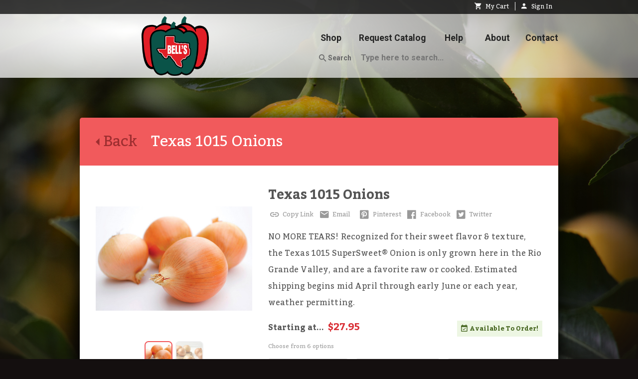

--- FILE ---
content_type: text/html
request_url: https://bellsfarm.com/bundles/onions
body_size: 122459
content:
<!DOCTYPE html>
<html lang="en">
<head>
    <meta charset="utf-8">
    <meta name="mobile-web-app-capable" content="yes">
    <meta name="viewport" content="width=device-width, initial-scale=1, maximum-scale=1, user-scalable=no, minimal-ui">
    <title>Texas 1015 Onions | Bell&#39;s Farm to Market</title>
    <meta name="description" content="Texas citrus and grapefruit, Fresh Texas gift fruit including Ruby red Grapefruits and Honeybells, smoked meats and more!"/>
    <meta name="keywords" content="ferris valley groves, valley groves, gift fruit, fruit, citrus, holiday gift, texas fruit, texas, texas citrus, texas gifts"/>
    <meta property="fb:app_id" content=""/>
    <meta property="og:url" content="https://bellsfarm.com/bundles/onions"/>
    <meta property="og:site_name" content="Bell&#39;s Farm to Market"/>
    <meta property="og:title" content="Texas 1015 Onions"/>
    <meta property="og:description" content="NO MORE TEARS! Recognized for their sweet flavor &amp; texture, the Texas 1015 SuperSweet® Onion is only grown here in the Rio Grande Valley, and are a favorite raw or cooked.  Estimated shipping begins mid April through early June or each year, weather permitting."/>
    <meta property="og:type" content="website"/>
    <meta property="og:image" content="https://bellsfarm.com/assets/img/products/7_May_Onions.jpg"/>
    <meta property="og:image:secure_url" content="https://bellsfarm.com/assets/img/products/7_May_Onions.jpg"/>
    <meta property="og:image:type" content="image/jpg"/>
    <meta property="og:image:width" content="600"/>
    <meta property="og:image:height" content="400"/>
    <meta property="og:image:alt" content="Image of Texas 1015 Onions"/>
    <link rel="apple-touch-icon" sizes="180x180" href="/assets/favicon/apple-touch-icon.png">
    <link rel="icon" type="image/png" sizes="32x32" href="/assets/favicon/favicon-32x32.png">
    <link rel="icon" type="image/png" sizes="16x16" href="/assets/favicon/favicon-16x16.png">
    <link rel="manifest" href="/assets/favicon/manifest.json">
    <link rel="mask-icon" href="/assets/favicon/safari-pinned-tab.svg" color="#f15a5c">
    <link rel="shortcut icon" href="/assets/favicon/favicon.ico">
    <meta name="msapplication-config" content="/assets/favicon/browserconfig.xml">
    <meta name="theme-color" content="#fff5d6">
    <script id="mcjs">!function(c,h,i,m,p){m=c.createElement(h),p=c.getElementsByTagName(h)[0],m.async=1,m.src=i,p.parentNode.insertBefore(m,p)}(document,"script","https://chimpstatic.com/mcjs-connected/js/users/18ee51ee2178f8aa77108e2b3/340639f5927a33e6343f2e6ea.js");</script>
    <!-- Facebook Pixel Code -->
    <script>
        !function(f,b,e,v,n,t,s)
        {if(f.fbq)return;n=f.fbq=function(){n.callMethod?
            n.callMethod.apply(n,arguments):n.queue.push(arguments)};
            if(!f._fbq)f._fbq=n;n.push=n;n.loaded=!0;n.version='2.0';
            n.queue=[];t=b.createElement(e);t.async=!0;
            t.src=v;s=b.getElementsByTagName(e)[0];
            s.parentNode.insertBefore(t,s)}(window, document,'script',
            'https://connect.facebook.net/en_US/fbevents.js');
        fbq('init', '231865904377308');
        fbq('track', 'PageView');
    </script>
    <noscript><img height="1" width="1" style="display:none"
                   src="https://www.facebook.com/tr?id=231865904377308&ev=PageView&noscript=1"
    /></noscript>
    <!-- End Facebook Pixel Code -->
<link rel="preload" href="/dist/manifest.3b76006cb98a1bdbc008.js" as="script"><link rel="preload" href="/dist/vendor.d735a53769ab6764634a.js" as="script"><link rel="preload" href="/dist/app.dcf3defa5c8039b2d7eb.js" as="script"><link rel="preload" href="/dist/common.dcf3defa5c8039b2d7eb.css" as="style"><link rel="prefetch" href="/dist/0.761fb151a0059bd5aa14.js"><link rel="prefetch" href="/dist/1.32b4ad4ac77a688d792e.js"><link rel="prefetch" href="/dist/2.9a30a1490d023eaf2281.js"><link rel="prefetch" href="/dist/3.331e924ac08962ec8a16.js"><link rel="prefetch" href="/dist/4.d16dcc2c820fbd690541.js"><link rel="prefetch" href="/dist/5.1cb1753a87a641be5053.js"><link rel="prefetch" href="/dist/6.7d424dc290736d6b6831.js"><link rel="prefetch" href="/dist/7.d3b2967aff5b0b1d0707.js"><link rel="prefetch" href="/dist/8.553fd9a26ddb7053e830.js"><link rel="prefetch" href="/dist/9.b766ccd98863e88a51db.js"><link rel="prefetch" href="/dist/10.233d706d3d8ec8b17a52.js"><link rel="prefetch" href="/dist/11.34a438774a3a093d67fa.js"><link rel="prefetch" href="/dist/12.a3c37ec2a57540fb6416.js"><link rel="prefetch" href="/dist/15.80deff0587986da5ae2a.js"><link rel="stylesheet" href="/dist/common.dcf3defa5c8039b2d7eb.css"></head>
<body style="display: none">
<div id="app" data-server-rendered="true"><header><nav class="header--controls"><div class="container"><ul class="controls-menu"><li class="basket-container"><a><i class="zmdi zmdi-shopping-cart"></i>   My Cart
            <!----></a><div><!----></div></li><li><a href="/account"><span><i class="zmdi zmdi-account"></i>   Sign In
                          </span></a></li><!----></ul></div></nav><div class="header"><div class="container"><div class="logo"><a href="/" class="router-link-active"><img src="/assets/img/logo/bells/Bells_Logo.png"></a></div><div class="nav-toggle"><div class="toggle-bar"></div><div class="toggle-bar"></div><div class="toggle-bar"></div></div><div class="site-nav"><ul><li><a href="/shop">Shop</a></li><li><a href="/catalog">Request Catalog</a></li><li><a href="/help">Help</a></li><li><a href="/about">About</a></li><li><a href="/contact">Contact</a></li></ul><div class="search-controls"><label for="search_input" class="search-button"><i class="zmdi zmdi-search"></i> Search
            </label><input type="text" name="search" id="search_input" placeholder="Type here to search..." value="" class="search-input"><!----></div></div></div></div></header><main role="main"><div class="container"><div class="page"><h1 class="page-title compact-title"><a class="breadcrumb"><i class="zmdi zmdi-caret-left"></i>
        Back   
      </a>
      Texas 1015 Onions
    </h1><div class="product-view"><!----><!----><!----><div class="product-view--details"><h2 class="product-view--title"><a href="/bundles/onions" class="router-link-exact-active router-link-active">Texas 1015 Onions
      </a></h2><!----><p class="product-view--description">NO MORE TEARS! Recognized for their sweet flavor & texture, the Texas 1015 SuperSweet® Onion is only grown here in the Rio Grande Valley, and are a favorite raw or cooked.  Estimated shipping begins mid April through early June or each year, weather permitting.</p><div class="product-controls"><div class="product-info"><div class="product-info--item"><span class="product-info--sku">Starting at...</span><span class="product-info--price">$27.95<!----></span></div><!----><div class="product-info--item product-info--season in-season"><i class="zmdi zmdi-calendar-check zmdi-hc-lg"></i><span>Available to order!</span></div><div class="product-info--item product-info--options"><small>Choose from 6 options</small></div></div><div class="product-options text-md"><div class="product-option">1015 Onions - 8 Lbs.</div><div class="product-option">1015 Onions - 13 Lbs.</div><div class="product-option">1015 Onions - 15 Lbs.</div><div class="product-option">1015 Onions - 20 Lbs.</div><div class="product-option">1015 Onions - 24 Lbs.</div><div class="product-option">1015 Onions - 30 Lbs.</div></div><!----></div></div></div><h2>Similar products</h2><div class="search--product"><a href="/products/fifteen-pack-texas-ruby-red-grapefruit-texas-oranges-4-months"><div class="search--product-image"><div class="search--product-sku">#154M</div><div class="search--product-price">$199.80</div><img src="/assets/img/products/thumbnails/21_15M.png"></div><div class="search--product-description"><div class="search--product-name">
                15 Pack Grapefruit &amp; Oranges - 4 months <br></div>
            Nine vibrant Ruby Red Grapefruit combined with eight of our sun-ripened Texas Oranges. Arriving each...
        </div></a></div><div class="search--product"><a href="/products/fifteen-pack-texas-ruby-red-grapefruit-4-months"><div class="search--product-image"><div class="search--product-sku">#154</div><div class="search--product-price">$187.80</div><img src="/assets/img/products/thumbnails/21_15.png"></div><div class="search--product-description"><div class="search--product-name">
                15 Pack Grapefruit - 4 months <br></div>
            Fifteen perfectly ripe, perfectly delicious Grapefruit arriving each month to your doorstep.
        </div></a></div><div class="search--product"><a href="/products/fifteen-pack-texas-ruby-red-grapefruit-texas-oranges-5-months"><div class="search--product-image"><div class="search--product-sku">#155M</div><div class="search--product-price">$249.75</div><img src="/assets/img/products/thumbnails/21_15M.png"></div><div class="search--product-description"><div class="search--product-name">
                15 Pack Grapefruit &amp; Oranges - 5 months <br></div>
            Nine vibrant Ruby Red Grapefruit combined with eight of our sun-ripened Texas Oranges. Arriving each...
        </div></a></div><div class="search--product"><a href="/products/fifteen-pack-texas-ruby-red-grapefruit-3-months"><div class="search--product-image"><div class="search--product-sku">#153</div><div class="search--product-price">$140.85</div><img src="/assets/img/products/thumbnails/21_15.png"></div><div class="search--product-description"><div class="search--product-name">
                15 Pack Grapefruit - 3 months <br></div>
            Fifteen perfectly ripe, perfectly delicious Grapefruit arriving each month to your doorstep.
        </div></a></div><!----><!----><!----><!----><!----><!----><!----><!----><!----><!----><!----><!----><!----><!----><!----><!----><!----></div></div><!----><!----><!----></main><footer class="footer container"><nav class="footer--nav"><ul><li><a href="/shop">Shop</a></li><li><a href="/search">Search</a></li><li><a href="/catalog">Request a Catalog</a></li><li><a href="/help">Help</a></li><li><a href="/about">About Us</a></li><li><a href="/contact">
                        Contact Us
                    </a></li><li><a href="/privacy">Privacy Policy</a></li><li><a href="/terms">Terms of Service</a></li><li><a href="/account"><span><i class="zmdi zmdi-account zmdi-hc-lg"></i>
                             
                            Sign In
                        </span></a></li></ul></nav><div class="footer--copyright"><small>Copyright © 2000-2021 Bell's Farm to Market</small></div><!----></footer><div class="app-background" style="background-image:url(/assets/img/backgrounds/orange-close-up-min.jpeg);"></div></div><script>window.__INITIAL_STATE__={"API_BUSY":false,"API_ERROR":false,"cart":{"last_sync":false,"discounts":[],"items":[],"recipients":[]},"catalog":{"requestComplete":false,"request":{"first_name":null,"last_name":null,"email":null,"phone":null,"line1":null,"line2":null,"city":null,"state":null,"zip":null,"referrer":null}},"checkout":{"active_step":"Guest","checkout_as_guest":null,"previous_order":null,"steps":["Guest","Shipping","Billing","Payment","Finalize"],"payment_method":"card","paypal":{"authorization":false},"payment":{"card":{"name":"","number":"","month":"","year":"","cvc":"","type":""}}},"user":{"status":"unauthorized","last_sync":false,"orders":[],"recipients":[],"billing":{"id":null,"account_number":null,"first_name":null,"last_name":null,"phone":null,"email":null,"line1":null,"line2":null,"line3":null,"city":null,"state":null,"zip":null,"country":null,"timezone":null,"primary_recipient_id":null},"shipping":{"first_name":null,"last_name":null,"email":null,"phone":null,"line1":null,"line2":null,"line3":null,"city":null,"state":null,"residential":true,"zip":null,"country":null,"timezone":null}},"shared":{"live":true,"query":"","last_sync":1768940422725,"season":{"months":[{"id":5,"month_name":"May","month_parts":"May","order":9,"month":5,"end_day":10},{"id":3,"month_name":"March","month_parts":"Early\u002FMid March","order":7,"month":3,"end_day":9},{"id":4,"month_name":"April","month_parts":"Early\u002FMid April","order":8,"month":4,"end_day":18},{"id":8,"month_name":"August","month_parts":"Mid August","order":12,"month":8,"end_day":9},{"id":11,"month_name":"November","month_parts":"Thanksgiving","order":3,"month":11,"end_day":19},{"id":12,"month_name":"December","month_parts":"Late Dec\u002FJan","order":4,"month":12,"end_day":19},{"id":2,"month_name":"February","month_parts":"Early\u002FMid Feb","order":6,"month":2,"end_day":6},{"id":9,"month_name":"September","month_parts":"Early-Mid Sep","order":1,"month":9,"end_day":9},{"id":10,"month_name":"October","month_parts":"Early-Mid Oct","order":2,"month":10,"end_day":7},{"id":1,"month_name":"January","month_parts":"Mid January","order":5,"month":1,"end_day":22},{"id":6,"month_name":"June","month_parts":"Mid June","order":10,"month":6,"end_day":18},{"id":7,"month_name":"July","month_parts":"Mid July","order":11,"month":7,"end_day":3}],"current_date":{"year":2026,"month":1,"day":20,"hour":14},"christmas_cutoff_date":{"date":"2026-12-10 00:00:00.000000","timezone_type":3,"timezone":"UTC"},"season_start_year":2025,"season_end_year":2026},"bundles":[{"id":17,"company":null,"slug":"grapefruit-candy-gummies","image_id":95,"name":"Grapefruit Candy Gummies","description":"Imported from Europe, these delectable, sweet-tart treats aim straight for the taste buds of citrus lovers everywhere.These are made with real citric acid. Each sugar covered slice of authentic grapefruit flavor has the texture of a gum drop. Be sure to order plenty because these soft, chewy candies are hard to resist! Available in Red or White.","image":{"id":95,"name":"CGWO","extension":"jpg","thumbnail_size":16542,"normal_size":77239,"full_size":640483,"full_path":"\u002Fassets\u002Fimg\u002Fproducts\u002Ffull\u002FCGWO.jpg","full_width":1436,"full_height":1117,"normal_path":"\u002Fassets\u002Fimg\u002Fproducts\u002FCGWO.jpg","normal_width":514,"normal_height":400,"thumbnail_path":"\u002Fassets\u002Fimg\u002Fproducts\u002Fthumbnails\u002FCGWO.jpg","thumbnail_width":200,"thumbnail_height":156}},{"id":20,"company":null,"slug":"smoked-bacon","image_id":108,"name":"Smoked Bacon","description":"No body does it better than Texas. Enjoy smoked to perfection over a hickory fire, this tender Smoked Brisket is one of the most popular choices for informal eating. Its flavor can't be beat.","image":{"id":108,"name":"MCB","extension":"jpg","thumbnail_size":20839,"normal_size":117511,"full_size":466366,"full_path":"\u002Fassets\u002Fimg\u002Fproducts\u002Ffull\u002FMCB.jpg","full_width":1016,"full_height":726,"normal_path":"\u002Fassets\u002Fimg\u002Fproducts\u002FMCB.jpg","normal_width":559,"normal_height":400,"thumbnail_path":"\u002Fassets\u002Fimg\u002Fproducts\u002Fthumbnails\u002FMCB.jpg","thumbnail_width":200,"thumbnail_height":143}},{"id":19,"company":null,"slug":"texas-smoked-brisket","image_id":107,"name":"Texas Smoked Brisket","description":"Nobody does it better than Texas. Enjoy smoked to perfection over a hickory fire, this tender Smoked Brisket is one of the most popular choices for informal eating. Its flavor can't be beat.","image":{"id":107,"name":"MB2_MB4","extension":"jpg","thumbnail_size":20428,"normal_size":80627,"full_size":null,"full_path":null,"full_width":null,"full_height":null,"normal_path":"\u002Fassets\u002Fimg\u002Fproducts\u002FMB2_MB4.jpg","normal_width":349,"normal_height":400,"thumbnail_path":"\u002Fassets\u002Fimg\u002Fproducts\u002Fthumbnails\u002FMB2_MB4.jpg","thumbnail_width":175,"thumbnail_height":200}},{"id":3,"company":null,"slug":"half-bushel","image_id":39,"name":"Half Bushel","description":"The Half Bushel is ideal for gift giving. Your friends will be happy to receive these fragrant citrus, which can't be found in stores.","image":{"id":39,"name":"4_LEFT","extension":"jpg","thumbnail_size":13212,"normal_size":47845,"full_size":1799223,"full_path":"\u002Fassets\u002Fimg\u002Fproducts\u002Ffull\u002F4_LEFT.jpg","full_width":3000,"full_height":2500,"normal_path":"\u002Fassets\u002Fimg\u002Fproducts\u002F4_LEFT.jpg","normal_width":480,"normal_height":400,"thumbnail_path":"\u002Fassets\u002Fimg\u002Fproducts\u002Fthumbnails\u002F4_LEFT.jpg","thumbnail_width":200,"thumbnail_height":167}},{"id":13,"company":null,"slug":"south-texas-trio-samplers","image_id":76,"name":"South Texas Trio Samplers","description":"As these are a winter fruit, they are only here for a short period of time. Once you've savoured these rich and creamy Avocados, you'll wonder why its taken so long to get them!","image":{"id":76,"name":"ATRIO_R","extension":"jpg","thumbnail_size":10596,"normal_size":43704,"full_size":1670737,"full_path":"\u002Fassets\u002Fimg\u002Fproducts\u002Ffull\u002FATRIO_R.jpg","full_width":3311,"full_height":2628,"normal_path":"\u002Fassets\u002Fimg\u002Fproducts\u002FATRIO_R.jpg","normal_width":504,"normal_height":400,"thumbnail_path":"\u002Fassets\u002Fimg\u002Fproducts\u002Fthumbnails\u002FATRIO_R.jpg","thumbnail_width":200,"thumbnail_height":159}},{"id":14,"company":null,"slug":"just-avocados","image_id":78,"name":"Just Avocados","description":"Avocados have a buttery consistency, a rich, nutty flavor, and are a great source thiamin, riboflavin, and vitamin A. Great on salads, sandwiches, toast, or whipped into a delicious guacamole, our avocados are ready for your next delightful dish. Harvested during their peak season of ripeness, our avocados our only available a few months every winter. We are positive that once you've savored these rich and creamy Avocados, you'll be calling us back for more!","image":{"id":78,"name":"AV6_LEFT","extension":"jpg","thumbnail_size":11682,"normal_size":60675,"full_size":731790,"full_path":"\u002Fassets\u002Fimg\u002Fproducts\u002Ffull\u002FAV6_LEFT.jpg","full_width":2180,"full_height":1540,"normal_path":"\u002Fassets\u002Fimg\u002Fproducts\u002FAV6_LEFT.jpg","normal_width":566,"normal_height":400,"thumbnail_path":"\u002Fassets\u002Fimg\u002Fproducts\u002Fthumbnails\u002FAV6_LEFT.jpg","thumbnail_width":200,"thumbnail_height":141}},{"id":22,"company":null,"slug":"smoked-peppered-ham","image_id":405,"name":"Smoked Peppered Ham","description":"Smoked peppered ham is a gourmet delight with a rich, savory flavor profile. The ham is carefully cured and smoked to perfection, infusing it with a deep, smoky taste. The exterior is generously coated with a blend of cracked black pepper and spices, adding a bold, peppery crust that complements the tender, juicy meat inside. \n\nThese hams offers a perfect balance of smoky, spicy, and slightly sweet notes, making it a standout choice for holiday feasts or any special occasion. Each slice reveals layers of flavor that are sure to impress and satisfy  Available in two sizes.","image":{"id":405,"name":"Peppered Ham 2","extension":"jpeg","thumbnail_size":22044,"normal_size":71279,"full_size":null,"full_path":null,"full_width":null,"full_height":null,"normal_path":"\u002Fassets\u002Fimg\u002Fproducts\u002FPeppered Ham 2.jpeg","normal_width":401,"normal_height":400,"thumbnail_path":"\u002Fassets\u002Fimg\u002Fproducts\u002Fthumbnails\u002FPeppered Ham 2.jpeg","thumbnail_width":200,"thumbnail_height":200}},{"id":9,"company":null,"slug":"fresh-fruit-rainbow","image_id":433,"name":"Fresh Fruit Rainbow","description":"Chose from several combination of our finest fruit varities.  These rainbows of color and flavor is sure to be a success. All picked frest and delived t your door.  There's something for everyone's appetite.","image":{"id":433,"name":"12FR_C_2025","extension":"png","thumbnail_size":32567,"normal_size":244262,"full_size":750884,"full_path":"\u002Fassets\u002Fimg\u002Fproducts\u002Ffull\u002F12FR_C_2025.png","full_width":1008,"full_height":720,"normal_path":"\u002Fassets\u002Fimg\u002Fproducts\u002F12FR_C_2025.png","normal_width":559,"normal_height":400,"thumbnail_path":"\u002Fassets\u002Fimg\u002Fproducts\u002Fthumbnails\u002F12FR_C_2025.png","thumbnail_width":200,"thumbnail_height":143}},{"id":1,"company":null,"slug":"el-grande","image_id":31,"name":"Full Bushel","description":"A full bushel (about 45 lbs.) of Ruby Red Grapefruit is our largest fruit gift. It's just right for the large family or a family gathering during the holiday season. It's an impressive gift everyone can enjoy.","image":{"id":31,"name":"2_LEFT","extension":"jpg","thumbnail_size":14037,"normal_size":48120,"full_size":2222643,"full_path":"\u002Fassets\u002Fimg\u002Fproducts\u002Ffull\u002F2_LEFT.jpg","full_width":3000,"full_height":2691,"normal_path":"\u002Fassets\u002Fimg\u002Fproducts\u002F2_LEFT.jpg","normal_width":446,"normal_height":400,"thumbnail_path":"\u002Fassets\u002Fimg\u002Fproducts\u002Fthumbnails\u002F2_LEFT.jpg","thumbnail_width":200,"thumbnail_height":179}},{"id":11,"company":null,"slug":"avocados-red-grapefruit","image_id":74,"name":"Avocados & Red Grapefruit","description":"What could be better, but these two flavors together. We promise you'll be calling us back for more.","image":{"id":74,"name":"AG9_LEFT","extension":"jpg","thumbnail_size":13759,"normal_size":63743,"full_size":876471,"full_path":"\u002Fassets\u002Fimg\u002Fproducts\u002Ffull\u002FAG9_LEFT.jpg","full_width":2200,"full_height":1660,"normal_path":"\u002Fassets\u002Fimg\u002Fproducts\u002FAG9_LEFT.jpg","normal_width":530,"normal_height":400,"thumbnail_path":"\u002Fassets\u002Fimg\u002Fproducts\u002Fthumbnails\u002FAG9_LEFT.jpg","thumbnail_width":200,"thumbnail_height":151}},{"id":16,"company":null,"slug":"chocolate-covered-cherries-blueberries","image_id":304,"name":"Chocolate Covered Cherries & Blueberries","description":"These mouth watering, slightly tart and chewy-textured pitted, dried Bing Cherries and sweet dried Blueberries are gently dipped in a smooth and creamy milk chocolate. A natural, healthy snack. These colorful gems are one of a kind.","image":{"id":304,"name":"CBW","extension":"png","thumbnail_size":79391,"normal_size":400470,"full_size":1565209,"full_path":"\u002Fassets\u002Fimg\u002Fproducts\u002Ffull\u002FCBW.png","full_width":1041,"full_height":806,"normal_path":"\u002Fassets\u002Fimg\u002Fproducts\u002FCBW.png","normal_width":516,"normal_height":400,"thumbnail_path":"\u002Fassets\u002Fimg\u002Fproducts\u002Fthumbnails\u002FCBW.png","thumbnail_width":182,"thumbnail_height":200}},{"id":30,"company":null,"slug":"monthly-ten-pack","image_id":348,"name":"Monthly Ten Pack","description":"Ten perfectly ripe, perfectly delicious Grapefruit arriving each month for up to six months.","image":{"id":348,"name":"21_10","extension":"png","thumbnail_size":57464,"normal_size":223158,"full_size":1372998,"full_path":"\u002Fassets\u002Fimg\u002Fproducts\u002Ffull\u002F21_10.png","full_width":1000,"full_height":1000,"normal_path":"\u002Fassets\u002Fimg\u002Fproducts\u002F21_10.png","normal_width":400,"normal_height":400,"thumbnail_path":"\u002Fassets\u002Fimg\u002Fproducts\u002Fthumbnails\u002F21_10.png","thumbnail_width":200,"thumbnail_height":200}},{"id":23,"company":null,"slug":"texas-pecans","image_id":124,"name":"Pecan Halves or Pieces","description":"Stock up now for all your holiday baking or just a terrific snack. We only offer this season's premium crop of mammoth Texas Pecans. Choose from 2 pounds of Pecan Halves or Pecan Pieces. Cover your snacking and baking needs with one pound of each.","image":{"id":124,"name":"NHH1","extension":"jpg","thumbnail_size":9661,"normal_size":54676,"full_size":728168,"full_path":"\u002Fassets\u002Fimg\u002Fproducts\u002Ffull\u002FNHH1.jpg","full_width":3072,"full_height":2048,"normal_path":"\u002Fassets\u002Fimg\u002Fproducts\u002FNHH1.jpg","normal_width":600,"normal_height":400,"thumbnail_path":"\u002Fassets\u002Fimg\u002Fproducts\u002Fthumbnails\u002FNHH1.jpg","thumbnail_width":200,"thumbnail_height":133}},{"id":25,"company":null,"slug":"texas-peaches","image_id":214,"name":"Texas Peaches","description":"Sweet & juicy Texas Freestone Peaches are among the summer's greatest pleasures. Our Fredericksburg Hill Country Peaches make the best Fresh Peach pie, cobbler or ice cream or just all by themselves. As soon as they are ready they will be sent to you Express shipping, mid June 2026","image":{"id":214,"name":"Peaches in Bucket","extension":"jpg","thumbnail_size":12246,"normal_size":37248,"full_size":4907218,"full_path":"\u002Fassets\u002Fimg\u002Fproducts\u002Ffull\u002FPeaches in Bucket.jpg","full_width":4000,"full_height":6000,"normal_path":"\u002Fassets\u002Fimg\u002Fproducts\u002FPeaches in Bucket.jpg","normal_width":267,"normal_height":400,"thumbnail_path":"\u002Fassets\u002Fimg\u002Fproducts\u002Fthumbnails\u002FPeaches in Bucket.jpg","thumbnail_width":133,"thumbnail_height":200}},{"id":29,"company":null,"slug":"monthly-six-pack","image_id":345,"name":"Monthly Six Pack","description":"Six perfectly ripe, perfectly delicious Grapefruit arriving each month for up to six months.","image":{"id":345,"name":"21_6","extension":"png","thumbnail_size":55600,"normal_size":217606,"full_size":1359888,"full_path":"\u002Fassets\u002Fimg\u002Fproducts\u002Ffull\u002F21_6.png","full_width":1000,"full_height":1000,"normal_path":"\u002Fassets\u002Fimg\u002Fproducts\u002F21_6.png","normal_width":400,"normal_height":400,"thumbnail_path":"\u002Fassets\u002Fimg\u002Fproducts\u002Fthumbnails\u002F21_6.png","thumbnail_width":200,"thumbnail_height":200}},{"id":5,"company":null,"slug":"six-pack","image_id":345,"name":"Six Pack","description":"We pack the perfect combination of mouthwatering, fresh Grapefruit and Juicy Sweet Orange so irresistibly sweet and juicy, into this delightful selection. A great gift idea for business associates, teachers, and neighbors alike. Sure to be a welcome surprise!","image":{"id":345,"name":"21_6","extension":"png","thumbnail_size":55600,"normal_size":217606,"full_size":1359888,"full_path":"\u002Fassets\u002Fimg\u002Fproducts\u002Ffull\u002F21_6.png","full_width":1000,"full_height":1000,"normal_path":"\u002Fassets\u002Fimg\u002Fproducts\u002F21_6.png","normal_width":400,"normal_height":400,"thumbnail_path":"\u002Fassets\u002Fimg\u002Fproducts\u002Fthumbnails\u002F21_6.png","thumbnail_width":200,"thumbnail_height":200}},{"id":7,"company":null,"slug":"nine-pack","image_id":348,"name":"Ten Pack","description":"The perfect size, filled with scrumptious Ruby Red Grapefruit, each weighing over a pound,  ideal for that mid afternoon pick me up. Choose from all grapefruit, all oranges or a mix of grapefruit and oranges.","image":{"id":348,"name":"21_10","extension":"png","thumbnail_size":57464,"normal_size":223158,"full_size":1372998,"full_path":"\u002Fassets\u002Fimg\u002Fproducts\u002Ffull\u002F21_10.png","full_width":1000,"full_height":1000,"normal_path":"\u002Fassets\u002Fimg\u002Fproducts\u002F21_10.png","normal_width":400,"normal_height":400,"thumbnail_path":"\u002Fassets\u002Fimg\u002Fproducts\u002Fthumbnails\u002F21_10.png","thumbnail_width":200,"thumbnail_height":200}},{"id":31,"company":null,"slug":"monthly-twelve-pack","image_id":351,"name":"Monthly Twelve Pack","description":"Twelve perfectly ripe, perfectly delicious Texas Ruby Red Grapefruit arriving each month.","image":{"id":351,"name":"21_12","extension":"png","thumbnail_size":62566,"normal_size":239577,"full_size":1479706,"full_path":"\u002Fassets\u002Fimg\u002Fproducts\u002Ffull\u002F21_12.png","full_width":1000,"full_height":1000,"normal_path":"\u002Fassets\u002Fimg\u002Fproducts\u002F21_12.png","normal_width":400,"normal_height":400,"thumbnail_path":"\u002Fassets\u002Fimg\u002Fproducts\u002Fthumbnails\u002F21_12.png","thumbnail_width":200,"thumbnail_height":200}},{"id":2,"company":null,"slug":"four-fiths-bushel","image_id":35,"name":"Four-Fifths Bushel","description":"When you have a larger family on your gift list, this bountiful carton is just right. And remember, our gift fruit is premium fruit, hand-picked for maturity, hand selected for quality.","image":{"id":35,"name":"3_LEFT","extension":"jpg","thumbnail_size":13857,"normal_size":47505,"full_size":2069143,"full_path":"\u002Fassets\u002Fimg\u002Fproducts\u002Ffull\u002F3_LEFT.jpg","full_width":3000,"full_height":2691,"normal_path":"\u002Fassets\u002Fimg\u002Fproducts\u002F3_LEFT.jpg","normal_width":446,"normal_height":400,"thumbnail_path":"\u002Fassets\u002Fimg\u002Fproducts\u002Fthumbnails\u002F3_LEFT.jpg","thumbnail_width":200,"thumbnail_height":179}},{"id":34,"company":null,"slug":"monthly-four-fiths-bushel-mixed","image_id":33,"name":"Monthly Four-Fifths Bushel Mixed","description":"Texas Ruby Reds, plenty for the whole family, arriving each month.","image":{"id":33,"name":"3M_RIGHT","extension":"jpg","thumbnail_size":8855,"normal_size":37465,"full_size":null,"full_path":null,"full_width":null,"full_height":null,"normal_path":"\u002Fassets\u002Fimg\u002Fproducts\u002F3M_RIGHT.jpg","normal_width":500,"normal_height":335,"thumbnail_path":"\u002Fassets\u002Fimg\u002Fproducts\u002Fthumbnails\u002F3M_RIGHT.jpg","thumbnail_width":200,"thumbnail_height":134}},{"id":28,"company":null,"slug":"monthly-four-fifths-bushel","image_id":35,"name":"Monthly Four-Fifths Bushel","description":"Texas Ruby Reds, plenty for the whole family, arriving each month.","image":{"id":35,"name":"3_LEFT","extension":"jpg","thumbnail_size":13857,"normal_size":47505,"full_size":2069143,"full_path":"\u002Fassets\u002Fimg\u002Fproducts\u002Ffull\u002F3_LEFT.jpg","full_width":3000,"full_height":2691,"normal_path":"\u002Fassets\u002Fimg\u002Fproducts\u002F3_LEFT.jpg","normal_width":446,"normal_height":400,"thumbnail_path":"\u002Fassets\u002Fimg\u002Fproducts\u002Fthumbnails\u002F3_LEFT.jpg","thumbnail_width":200,"thumbnail_height":179}},{"id":12,"company":null,"slug":"lula-avocados-avocado-oil","image_id":81,"name":"Avocados & Avocado Oil","description":"Choose from six or three large Grove Fresh Avocados and a 8.45 oz. bottle of Cold Pressed Avocado Oil.","image":{"id":81,"name":"AVO6_LEFT","extension":"jpg","thumbnail_size":13817,"normal_size":66255,"full_size":815799,"full_path":"\u002Fassets\u002Fimg\u002Fproducts\u002Ffull\u002FAVO6_LEFT.jpg","full_width":2100,"full_height":1580,"normal_path":"\u002Fassets\u002Fimg\u002Fproducts\u002FAVO6_LEFT.jpg","normal_width":532,"normal_height":400,"thumbnail_path":"\u002Fassets\u002Fimg\u002Fproducts\u002Fthumbnails\u002FAVO6_LEFT.jpg","thumbnail_width":200,"thumbnail_height":150}},{"id":15,"company":null,"slug":"nature-s-best-fruit-tray","image_id":87,"name":"Nature's Best Fruit Tray","description":"Only nature can produce these sun drenched treats as good as candy. Always freshly dried, moist and tender, these attractively displayed gifts come in their own reusable wicker tray. Enjoy dates, prunes, apricots, pears, pineapple and cherries. There's something for everyone. Two sizes to choose from.","image":{"id":87,"name":"BFT1_2","extension":"jpg","thumbnail_size":18430,"normal_size":66784,"full_size":934743,"full_path":"\u002Fassets\u002Fimg\u002Fproducts\u002Ffull\u002FBFT1_2.jpg","full_width":1697,"full_height":1479,"normal_path":"\u002Fassets\u002Fimg\u002Fproducts\u002FBFT1_2.jpg","normal_width":459,"normal_height":400,"thumbnail_path":"\u002Fassets\u002Fimg\u002Fproducts\u002Fthumbnails\u002FBFT1_2.jpg","thumbnail_width":200,"thumbnail_height":174}},{"id":32,"company":null,"slug":"monthly-twelve-pack-mixed","image_id":352,"name":"Monthly Twelve Pack Mixed","description":"Six perfectly ripe, perfectly delicious Texas Ruby Red Grapefruit paired with Nine Texas Oranges arriving each month.","image":{"id":352,"name":"21_12M","extension":"png","thumbnail_size":61186,"normal_size":229491,"full_size":1363149,"full_path":"\u002Fassets\u002Fimg\u002Fproducts\u002Ffull\u002F21_12M.png","full_width":1000,"full_height":1000,"normal_path":"\u002Fassets\u002Fimg\u002Fproducts\u002F21_12M.png","normal_width":400,"normal_height":400,"thumbnail_path":"\u002Fassets\u002Fimg\u002Fproducts\u002Fthumbnails\u002F21_12M.png","thumbnail_width":200,"thumbnail_height":200}},{"id":43,"company":null,"slug":"cinnamon-coffee-walnut-cake","image_id":90,"name":"Cinnamon Coffee Walnut Cake","description":"We've done it again! This coffee cake is truly the best we have ever tasted. Made with farm fresh eggs, cultured sour cream, pure bourbon vanilla and packed in a reusable tin.  These coffee cakes will tease your taste buds and satisfy even the pickiest of eaters.","image":{"id":90,"name":"BYCC","extension":"jpg","thumbnail_size":20088,"normal_size":95811,"full_size":811607,"full_path":"\u002Fassets\u002Fimg\u002Fproducts\u002Ffull\u002FBYCC.jpg","full_width":1257,"full_height":1026,"normal_path":"\u002Fassets\u002Fimg\u002Fproducts\u002FBYCC.jpg","normal_width":490,"normal_height":400,"thumbnail_path":"\u002Fassets\u002Fimg\u002Fproducts\u002Fthumbnails\u002FBYCC.jpg","thumbnail_width":200,"thumbnail_height":163}},{"id":8,"company":null,"slug":"just-a-dozen","image_id":24,"name":"Just a Dozen","description":"The Dozen Carton or 1\u002F4 Bushel, makes excellent gifts for individuals, couples and small families. Combine with our juicy Sun-ripened Oranges that have a taste tingling flavor that's sure to please.","image":{"id":24,"name":"12_LEFT","extension":"jpg","thumbnail_size":12759,"normal_size":55870,"full_size":1673135,"full_path":"\u002Fassets\u002Fimg\u002Fproducts\u002Ffull\u002F12_LEFT.jpg","full_width":3000,"full_height":2247,"normal_path":"\u002Fassets\u002Fimg\u002Fproducts\u002F12_LEFT.jpg","normal_width":535,"normal_height":400,"thumbnail_path":"\u002Fassets\u002Fimg\u002Fproducts\u002Fthumbnails\u002F12_LEFT.jpg","thumbnail_width":200,"thumbnail_height":150}},{"id":44,"company":null,"slug":"smoked-sausages","image_id":173,"name":"Smoked Sausages","description":"In Texas you can't have a BBQ without sausage. Original \"Old Country\" flavors. Made with the finest ingredients to ensure a high-quality smoked sausage. What a great gift!","image":{"id":173,"name":"MSTO","extension":"jpg","thumbnail_size":18059,"normal_size":73319,"full_size":231403,"full_path":"\u002Fassets\u002Fimg\u002Fproducts\u002Ffull\u002FMSTO.jpg","full_width":834,"full_height":682,"normal_path":"\u002Fassets\u002Fimg\u002Fproducts\u002FMSTO.jpg","normal_width":489,"normal_height":400,"thumbnail_path":"\u002Fassets\u002Fimg\u002Fproducts\u002Fthumbnails\u002FMSTO.jpg","thumbnail_width":200,"thumbnail_height":164}},{"id":24,"company":null,"slug":"whole-in-shell-pecans","image_id":126,"name":"Whole In-Shell Pecans","description":"Stock up now for all your holiday baking or just a terrific snack. We only offer this season's premium crop of mammoth Texas Pecans. Choose from five pounds of whole in-shell new crop pecans, or give as a gift in this cute holiday basket.","image":{"id":126,"name":"NPCK","extension":"jpg","thumbnail_size":12474,"normal_size":39761,"full_size":228536,"full_path":"\u002Fassets\u002Fimg\u002Fproducts\u002Ffull\u002FNPCK.jpg","full_width":820,"full_height":990,"normal_path":"\u002Fassets\u002Fimg\u002Fproducts\u002FNPCK.jpg","normal_width":331,"normal_height":400,"thumbnail_path":"\u002Fassets\u002Fimg\u002Fproducts\u002Fthumbnails\u002FNPCK.jpg","thumbnail_width":166,"thumbnail_height":200}},{"id":27,"company":null,"slug":"monthly-half-bushel-","image_id":39,"name":"Monthly Half Bushel","description":"Two Dozen vibrant Texas Ruby Red Grapefruit, bursting with orchard-freshness!","image":{"id":39,"name":"4_LEFT","extension":"jpg","thumbnail_size":13212,"normal_size":47845,"full_size":1799223,"full_path":"\u002Fassets\u002Fimg\u002Fproducts\u002Ffull\u002F4_LEFT.jpg","full_width":3000,"full_height":2500,"normal_path":"\u002Fassets\u002Fimg\u002Fproducts\u002F4_LEFT.jpg","normal_width":480,"normal_height":400,"thumbnail_path":"\u002Fassets\u002Fimg\u002Fproducts\u002Fthumbnails\u002F4_LEFT.jpg","thumbnail_width":200,"thumbnail_height":167}},{"id":37,"company":null,"slug":"full-bushel-monthly-club","image_id":31,"name":"Monthly Full Bushel","description":"A full bushel (about 42 lbs.) of Ruby Red Grapefruit is our largest fruit gift. It's just right for the large family or a family gathering during the holiday season. It's an impressive gift everyone can enjoy.","image":{"id":31,"name":"2_LEFT","extension":"jpg","thumbnail_size":14037,"normal_size":48120,"full_size":2222643,"full_path":"\u002Fassets\u002Fimg\u002Fproducts\u002Ffull\u002F2_LEFT.jpg","full_width":3000,"full_height":2691,"normal_path":"\u002Fassets\u002Fimg\u002Fproducts\u002F2_LEFT.jpg","normal_width":446,"normal_height":400,"thumbnail_path":"\u002Fassets\u002Fimg\u002Fproducts\u002Fthumbnails\u002F2_LEFT.jpg","thumbnail_width":200,"thumbnail_height":179}},{"id":50,"company":null,"slug":"cara-caras","image_id":328,"name":"Cara Caras","description":"Cara Caras have the same round shape and bright orange rind as traditional navels. What really sets them apart is what's on the inside! When you cut them open they reveal a distinct pinkish, red-orange flesh and remarkable taste.\n \nAvailable January thru April.","image":{"id":328,"name":"Cara Cara","extension":"jpg","thumbnail_size":11222,"normal_size":56056,"full_size":141646,"full_path":"\u002Fassets\u002Fimg\u002Fproducts\u002Ffull\u002FCara Cara.jpg","full_width":1080,"full_height":720,"normal_path":"\u002Fassets\u002Fimg\u002Fproducts\u002FCara Cara.jpg","normal_width":600,"normal_height":400,"thumbnail_path":"\u002Fassets\u002Fimg\u002Fproducts\u002Fthumbnails\u002FCara Cara.jpg","thumbnail_width":200,"thumbnail_height":133}},{"id":52,"company":null,"slug":"the-holiday-duo","image_id":null,"name":"The Holiday Duo","description":"These festive baskets will spark the holiday spirit in any recipient! Choose from either Grapefruit and Amaretto Chocolate Pecans, or Clementines and Praline Pecans - whatever your choice may be, these simple gifts are sure to be a hit!","image":null},{"id":4,"company":null,"slug":"bountiful-baskets","image_id":191,"name":"Bountiful Baskets","description":"Give a truly delightful gift of taste-tempting Texas Ruby Red Grapefruit nestled neatly in a charming hand-woven basket imported from Mexico. Or you may choose to combine Ruby Reds & Oranges, certainly a popular gift choice.","image":{"id":191,"name":"5_5M_SCENE","extension":"png","thumbnail_size":48768,"normal_size":181843,"full_size":1179956,"full_path":"\u002Fassets\u002Fimg\u002Fproducts\u002Ffull\u002F5_5M_SCENE.png","full_width":1000,"full_height":1000,"normal_path":"\u002Fassets\u002Fimg\u002Fproducts\u002F5_5M_SCENE.png","normal_width":400,"normal_height":400,"thumbnail_path":"\u002Fassets\u002Fimg\u002Fproducts\u002Fthumbnails\u002F5_5M_SCENE.png","thumbnail_width":200,"thumbnail_height":200}},{"id":38,"company":null,"slug":"twelve-pack","image_id":351,"name":"Twelve Pack","description":"The twelve pack makes excellent gifts for individuals, couples and small families. Combine with our juicy Sun-ripened Oranges that have a taste tingling flavor that's sure to please.","image":{"id":351,"name":"21_12","extension":"png","thumbnail_size":62566,"normal_size":239577,"full_size":1479706,"full_path":"\u002Fassets\u002Fimg\u002Fproducts\u002Ffull\u002F21_12.png","full_width":1000,"full_height":1000,"normal_path":"\u002Fassets\u002Fimg\u002Fproducts\u002F21_12.png","normal_width":400,"normal_height":400,"thumbnail_path":"\u002Fassets\u002Fimg\u002Fproducts\u002Fthumbnails\u002F21_12.png","thumbnail_width":200,"thumbnail_height":200}},{"id":55,"company":null,"slug":"pecan-pralines","image_id":201,"name":"Pecan Pralines","description":"Using Texas Pecans picked from the most mature pecan groves, these large and chewy praline patties are an amazingly rich and creamy treat you're not soon to forget. A Southern favorite.","image":{"id":201,"name":"NPRA_NEW2","extension":"png","thumbnail_size":49406,"normal_size":258217,"full_size":15630519,"full_path":"\u002Fassets\u002Fimg\u002Fproducts\u002Ffull\u002FNPRA_NEW2.png","full_width":4598,"full_height":3678,"normal_path":"\u002Fassets\u002Fimg\u002Fproducts\u002FNPRA_NEW2.png","normal_width":500,"normal_height":400,"thumbnail_path":"\u002Fassets\u002Fimg\u002Fproducts\u002Fthumbnails\u002FNPRA_NEW2.png","thumbnail_width":200,"thumbnail_height":160}},{"id":47,"company":null,"slug":"chocolate-pecans","image_id":318,"name":"Chocolate Pecans","description":"Moist, crisp and fresh pecans dipped in silky decadent milk chocolate. Showcased in our gold-trimmed gift box, this is sure to be a gift everyone will love!","image":{"id":318,"name":"NBC Nut Scene w Logo","extension":"jpg","thumbnail_size":16318,"normal_size":81473,"full_size":196908,"full_path":"\u002Fassets\u002Fimg\u002Fproducts\u002Ffull\u002FNBC Nut Scene w Logo.jpg","full_width":1080,"full_height":720,"normal_path":"\u002Fassets\u002Fimg\u002Fproducts\u002FNBC Nut Scene w Logo.jpg","normal_width":600,"normal_height":400,"thumbnail_path":"\u002Fassets\u002Fimg\u002Fproducts\u002Fthumbnails\u002FNBC Nut Scene w Logo.jpg","thumbnail_width":200,"thumbnail_height":133}},{"id":53,"company":null,"slug":"south-texas-tamales","image_id":298,"name":"South Texas Tamales","description":"A holiday favorite! Choose between our two options; A) one dozen of each - Beef, Chicken and Pork tamales;  or B: one dozen each of Chicken and Pork tamales. They're wrapped in a natural corn husk and making them so delicious, a true taste of the South.\nShipped 2nd Day Air.","image":{"id":298,"name":"P&D Tamales 2020","extension":"jpg","thumbnail_size":17089,"normal_size":76781,"full_size":174565,"full_path":"\u002Fassets\u002Fimg\u002Fproducts\u002Ffull\u002FP&D Tamales 2020.jpg","full_width":887,"full_height":668,"normal_path":"\u002Fassets\u002Fimg\u002Fproducts\u002FP&D Tamales 2020.jpg","normal_width":531,"normal_height":400,"thumbnail_path":"\u002Fassets\u002Fimg\u002Fproducts\u002Fthumbnails\u002FP&D Tamales 2020.jpg","thumbnail_width":200,"thumbnail_height":151}},{"id":49,"company":null,"slug":"onions","image_id":53,"name":"Texas 1015 Onions","description":"NO MORE TEARS! Recognized for their sweet flavor & texture, the Texas 1015 SuperSweet® Onion is only grown here in the Rio Grande Valley, and are a favorite raw or cooked.  Estimated shipping begins mid April through early June or each year, weather permitting.","image":{"id":53,"name":"7_May_Onions","extension":"jpg","thumbnail_size":8181,"normal_size":43460,"full_size":null,"full_path":null,"full_width":null,"full_height":null,"normal_path":"\u002Fassets\u002Fimg\u002Fproducts\u002F7_May_Onions.jpg","normal_width":600,"normal_height":400,"thumbnail_path":"\u002Fassets\u002Fimg\u002Fproducts\u002Fthumbnails\u002F7_May_Onions.jpg","thumbnail_width":200,"thumbnail_height":133}},{"id":10,"company":null,"slug":"deluxe-bountiful-baskets","image_id":45,"name":"Deluxe Bountiful Baskets","description":"Make our handmade Texas Bountiful Basket of Red Grapefruit and Oranges\neven more special by adding some sweet treats.","image":{"id":45,"name":"5PC_SCENE","extension":"png","thumbnail_size":55602,"normal_size":205412,"full_size":1306521,"full_path":"\u002Fassets\u002Fimg\u002Fproducts\u002Ffull\u002F5PC_SCENE.png","full_width":1000,"full_height":1000,"normal_path":"\u002Fassets\u002Fimg\u002Fproducts\u002F5PC_SCENE.png","normal_width":400,"normal_height":400,"thumbnail_path":"\u002Fassets\u002Fimg\u002Fproducts\u002Fthumbnails\u002F5PC_SCENE.png","thumbnail_width":200,"thumbnail_height":200}},{"id":26,"company":null,"slug":"just-pears","image_id":244,"name":"Just Pears","description":"Sweet delicious Comice Pears. These are by far the sweetest, juiciest pears you've ever tasted. Hand picked, these large, luscious Sweet Pears are rushed all the way from our Southern Oregon orchard-fresh to your door. The only other thing you'll need is a napkin!","image":{"id":244,"name":"PR2 Front Background 1","extension":"jpg","thumbnail_size":11760,"normal_size":65428,"full_size":179808,"full_path":"\u002Fassets\u002Fimg\u002Fproducts\u002Ffull\u002FPR2 Front Background 1.jpg","full_width":1080,"full_height":720,"normal_path":"\u002Fassets\u002Fimg\u002Fproducts\u002FPR2 Front Background 1.jpg","normal_width":600,"normal_height":400,"thumbnail_path":"\u002Fassets\u002Fimg\u002Fproducts\u002Fthumbnails\u002FPR2 Front Background 1.jpg","thumbnail_width":200,"thumbnail_height":133}},{"id":36,"company":null,"slug":"Pears-and-Apples","image_id":252,"name":"Pears & Apples","description":"If you are simply looking for a unique combination of our freshest fruit or if maybe there is someone on your\nlist who cannot have Grapefruit, then we can offer these samplers just for you! Choose from a gift box of our\ncrisp Red Delicious Apples with super sweet Texas Oranges or Apples paired with our juicy Comice Pears.","image":{"id":252,"name":"PA83 Front Background","extension":"jpg","thumbnail_size":12028,"normal_size":65904,"full_size":176453,"full_path":"\u002Fassets\u002Fimg\u002Fproducts\u002Ffull\u002FPA83 Front Background.jpg","full_width":1080,"full_height":720,"normal_path":"\u002Fassets\u002Fimg\u002Fproducts\u002FPA83 Front Background.jpg","normal_width":600,"normal_height":400,"thumbnail_path":"\u002Fassets\u002Fimg\u002Fproducts\u002Fthumbnails\u002FPA83 Front Background.jpg","thumbnail_width":200,"thumbnail_height":133}},{"id":33,"company":null,"slug":"monthly-half-bushel-mixed","image_id":37,"name":"Monthly Half Bushel Mixed","description":"Two Dozen vibrant Texas Ruby Red Grapefruit paired with Texas Oranges, bursting with orchard-freshness!","image":{"id":37,"name":"4M_LEFT","extension":"jpg","thumbnail_size":5781,"normal_size":23276,"full_size":null,"full_path":null,"full_width":null,"full_height":null,"normal_path":"\u002Fassets\u002Fimg\u002Fproducts\u002F4M_LEFT.jpg","normal_width":500,"normal_height":335,"thumbnail_path":"\u002Fassets\u002Fimg\u002Fproducts\u002Fthumbnails\u002F4M_LEFT.jpg","thumbnail_width":200,"thumbnail_height":134}},{"id":46,"company":null,"slug":"red-it-is","image_id":241,"name":"Red It Is...","description":"A gift box featuring Red Starkrimson pears and Ruby Red grapefruits is a true celebration of flavor and color. The Red Starkrimson pears are elegant and vibrant, with a smooth, crimson skin and a sweet, aromatic flesh that's both juicy and flavorful. Paired with these, the Ruby Red grapefruits bring a burst of sunshine with their bright, tangy-sweet flavor and stunning deep red interiors.\n\nThis combination offers a delightful balance of sweetness and zest, making it a perfect gift for fruit lovers. The visual appeal of the rich red hues, along with the exceptional taste of these premium fruits, creates a gift that's both beautiful and delicious. It's a wonderful way to share the natural bounty and refreshingly delightful flavors of high-quality produce","image":{"id":241,"name":"PSTR Front Background","extension":"jpg","thumbnail_size":9959,"normal_size":53214,"full_size":144275,"full_path":"\u002Fassets\u002Fimg\u002Fproducts\u002Ffull\u002FPSTR Front Background.jpg","full_width":1080,"full_height":720,"normal_path":"\u002Fassets\u002Fimg\u002Fproducts\u002FPSTR Front Background.jpg","normal_width":600,"normal_height":400,"thumbnail_path":"\u002Fassets\u002Fimg\u002Fproducts\u002Fthumbnails\u002FPSTR Front Background.jpg","thumbnail_width":200,"thumbnail_height":133}},{"id":54,"company":null,"slug":"turtle-medallions","image_id":324,"name":"Turtle Medallions","description":"These super-sized turtle candies are the perfect combination of crunchy, moist Texas Pecans smothered with rich caramel and topped with a dollup of dark chocolate.","image":{"id":324,"name":"NWPI_Stepped","extension":"png","thumbnail_size":25687,"normal_size":188460,"full_size":879077,"full_path":"\u002Fassets\u002Fimg\u002Fproducts\u002Ffull\u002FNWPI_Stepped.png","full_width":1405,"full_height":720,"normal_path":"\u002Fassets\u002Fimg\u002Fproducts\u002FNWPI_Stepped.png","normal_width":600,"normal_height":307,"thumbnail_path":"\u002Fassets\u002Fimg\u002Fproducts\u002Fthumbnails\u002FNWPI_Stepped.png","thumbnail_width":200,"thumbnail_height":102}},{"id":42,"company":null,"slug":"avocados-&-oranges","image_id":161,"name":"Avocados & Oranges","description":"Enjoy our newest offering.  It is packed with nutrition, for mother nature’s best defense.  These gems  will  help your body power through this winter season.  Choose from several sizes of our grove fresh, creamy Avocados combined with our delicious, Texas Oranges.  There’s a pack size for every household!","image":{"id":161,"name":"AR9","extension":"jpg","thumbnail_size":13679,"normal_size":59389,"full_size":1326759,"full_path":"\u002Fassets\u002Fimg\u002Fproducts\u002Ffull\u002FAR9.jpg","full_width":1500,"full_height":1200,"normal_path":"\u002Fassets\u002Fimg\u002Fproducts\u002FAR9.jpg","normal_width":500,"normal_height":400,"thumbnail_path":"\u002Fassets\u002Fimg\u002Fproducts\u002Fthumbnails\u002FAR9.jpg","thumbnail_width":200,"thumbnail_height":160}},{"id":35,"company":null,"slug":"monthly-ten-pack-mixed","image_id":349,"name":"Monthly Ten Pack Mixed","description":"Five delicious Texas Red Grapefruit nestled with four Texas Oranges have them delivered for up to six months.","image":{"id":349,"name":"21_10M","extension":"png","thumbnail_size":59440,"normal_size":225556,"full_size":1383179,"full_path":"\u002Fassets\u002Fimg\u002Fproducts\u002Ffull\u002F21_10M.png","full_width":1000,"full_height":1000,"normal_path":"\u002Fassets\u002Fimg\u002Fproducts\u002F21_10M.png","normal_width":400,"normal_height":400,"thumbnail_path":"\u002Fassets\u002Fimg\u002Fproducts\u002Fthumbnails\u002F21_10M.png","thumbnail_width":200,"thumbnail_height":200}},{"id":6,"company":null,"slug":"pick-a-peck","image_id":56,"name":"Pick A Peck","description":"Can't you just taste it! This quaint little red basket filled with your choice of juicy Red Grapefruit, a mix of grapefruit and sun-ripened Oranges.","image":{"id":56,"name":"8PC","extension":"jpg","thumbnail_size":13436,"normal_size":43557,"full_size":1724913,"full_path":"\u002Fassets\u002Fimg\u002Fproducts\u002Ffull\u002F8PC.jpg","full_width":2625,"full_height":3000,"normal_path":"\u002Fassets\u002Fimg\u002Fproducts\u002F8PC.jpg","normal_width":350,"normal_height":400,"thumbnail_path":"\u002Fassets\u002Fimg\u002Fproducts\u002Fthumbnails\u002F8PC.jpg","thumbnail_width":175,"thumbnail_height":200}},{"id":65,"company":null,"slug":"pork-loin","image_id":301,"name":"Pork Loin","description":"Thrill your guests tastes buds with a beautiful Pork Loin. Choose between the original Peppered Pork Loin, and our New Pecan Crusted Pork Loin. Both are sure to please any guest.","image":{"id":301,"name":"MPRP Pecan Crusted Pork Loin","extension":"jpg","thumbnail_size":19191,"normal_size":59871,"full_size":159996,"full_path":"\u002Fassets\u002Fimg\u002Fproducts\u002Ffull\u002FMPRP Pecan Crusted Pork Loin.jpg","full_width":707,"full_height":720,"normal_path":"\u002Fassets\u002Fimg\u002Fproducts\u002FMPRP Pecan Crusted Pork Loin.jpg","normal_width":393,"normal_height":400,"thumbnail_path":"\u002Fassets\u002Fimg\u002Fproducts\u002Fthumbnails\u002FMPRP Pecan Crusted Pork Loin.jpg","thumbnail_width":196,"thumbnail_height":200}},{"id":68,"company":null,"slug":"ruby-red-pears","image_id":253,"name":"Ruby Red Pears","description":"It'll be nothing but red when they open this gift! Choose between 8 or 16 of our delicious Ruby Red  Pears.","image":{"id":253,"name":"PSTK Front Background","extension":"jpg","thumbnail_size":11709,"normal_size":64894,"full_size":177999,"full_path":"\u002Fassets\u002Fimg\u002Fproducts\u002Ffull\u002FPSTK Front Background.jpg","full_width":1080,"full_height":720,"normal_path":"\u002Fassets\u002Fimg\u002Fproducts\u002FPSTK Front Background.jpg","normal_width":600,"normal_height":400,"thumbnail_path":"\u002Fassets\u002Fimg\u002Fproducts\u002Fthumbnails\u002FPSTK Front Background.jpg","thumbnail_width":200,"thumbnail_height":133}},{"id":60,"company":null,"slug":"texas-rum-cakes","image_id":231,"name":"Texas Rum Cakes","description":"NEW! A genuine Texas treat, these Original Rum Cakes are made using an old family recipe right here in the heart of South Texas. Baked with fresh Texas Pecans and REAL 80 Proof Dark Rum, this cake is absolutely oozing with a soft, buttery goodness and a perfectly balanced rum flavor.","image":{"id":231,"name":"BRUM_SCENE","extension":"png","thumbnail_size":60775,"normal_size":389691,"full_size":1233961,"full_path":"\u002Fassets\u002Fimg\u002Fproducts\u002Ffull\u002FBRUM_SCENE.png","full_width":1008,"full_height":720,"normal_path":"\u002Fassets\u002Fimg\u002Fproducts\u002FBRUM_SCENE.png","normal_width":559,"normal_height":400,"thumbnail_path":"\u002Fassets\u002Fimg\u002Fproducts\u002Fthumbnails\u002FBRUM_SCENE.png","thumbnail_width":200,"thumbnail_height":143}},{"id":66,"company":null,"slug":"smokehouse-bacon","image_id":305,"name":"South Texas Bacon","description":"There's nothing quite like the aroma of Bacon sizzling in the skillet. Days of smoking and curing with only real hickory smoke are combined with years of \"know how\" to give our bacon a flavor that's impossible to beat. Choose from our 3 bacon options, sliced bacon, (plain or peppered), or our Bacon Pack. Whichever pack you choose, we guarantee it will be the best bacon you have ever tasted!","image":{"id":305,"name":"MSPB -Peppered Bacon","extension":"jpg","thumbnail_size":23448,"normal_size":67431,"full_size":null,"full_path":null,"full_width":null,"full_height":null,"normal_path":"\u002Fassets\u002Fimg\u002Fproducts\u002FMSPB -Peppered Bacon.jpg","normal_width":400,"normal_height":400,"thumbnail_path":"\u002Fassets\u002Fimg\u002Fproducts\u002Fthumbnails\u002FMSPB -Peppered Bacon.jpg","thumbnail_width":200,"thumbnail_height":200}},{"id":63,"company":null,"slug":"kent-mangos","image_id":168,"name":"Kent Mangos","description":"These Mangos are so sweet and rich in flavor, and are ideal for slicing, dicing, juicing and drying. While juicy and tender, they are ripe when slightly soft to the touch. A unique gift, but order some for yourself too. You'll be glad you did! Available in August.","image":{"id":168,"name":"M6","extension":"jpg","thumbnail_size":12693,"normal_size":52258,"full_size":1107582,"full_path":"\u002Fassets\u002Fimg\u002Fproducts\u002Ffull\u002FM6.jpg","full_width":1500,"full_height":1200,"normal_path":"\u002Fassets\u002Fimg\u002Fproducts\u002FM6.jpg","normal_width":500,"normal_height":400,"thumbnail_path":"\u002Fassets\u002Fimg\u002Fproducts\u002Fthumbnails\u002FM6.jpg","thumbnail_width":200,"thumbnail_height":160}},{"id":64,"company":null,"slug":"grapefruit-gadgets","image_id":279,"name":"Grapefruit Gadgets","description":"Essential gadgets for any grapefruit lover and the perfect addition to any gift. Pick from a set of four serrated grapefruit spoons, a grapefruit knife, or both! Free Shipping!","image":{"id":279,"name":"SPKNF","extension":"jpg","thumbnail_size":11936,"normal_size":36830,"full_size":98161,"full_path":"\u002Fassets\u002Fimg\u002Fproducts\u002Ffull\u002FSPKNF.jpg","full_width":830,"full_height":720,"normal_path":"\u002Fassets\u002Fimg\u002Fproducts\u002FSPKNF.jpg","normal_width":462,"normal_height":400,"thumbnail_path":"\u002Fassets\u002Fimg\u002Fproducts\u002Fthumbnails\u002FSPKNF.jpg","thumbnail_width":200,"thumbnail_height":174}},{"id":58,"company":null,"slug":"taste-of-texas-jellies","image_id":289,"name":"Taste of Texas Jellies","description":"You can spread a lot of joy this holiday season with your choice of our mouth-watering Texas jellies. Try the tangy sweet Honeybell Orange Marmalade for a sweet citrus sensation, our sweet Peach Preserves and Mango Jalapeno Jelly for a mild pepper thrill. These 10.5 oz. jars of jelly are all made of the freshest ingredients for the ultimate flavor sensation. Try all three, or get 4 of one flavor!","image":{"id":289,"name":"BTJ1","extension":"jpg","thumbnail_size":10905,"normal_size":50390,"full_size":135774,"full_path":"\u002Fassets\u002Fimg\u002Fproducts\u002Ffull\u002FBTJ1.jpg","full_width":840,"full_height":720,"normal_path":"\u002Fassets\u002Fimg\u002Fproducts\u002FBTJ1.jpg","normal_width":467,"normal_height":400,"thumbnail_path":"\u002Fassets\u002Fimg\u002Fproducts\u002Fthumbnails\u002FBTJ1.jpg","thumbnail_width":200,"thumbnail_height":133}},{"id":67,"company":null,"slug":"texas-bacon","image_id":305,"name":"Texas Bacon","description":"There's nothing quite like the aroma of Farm Pac Country Cured Bacon sizzling in the skillet. Days of smoking and curing with only real hickory smoke are combined with years of \"know how\" to give our bacon a flavor that's impossible to beat. Choose from our 4 bacon options, the bacon sampler, plain or peppered, or canadian bacon. Whichever pack you choose, we guarantee it will be the best bacon you have ever tasted!","image":{"id":305,"name":"MSPB -Peppered Bacon","extension":"jpg","thumbnail_size":23448,"normal_size":67431,"full_size":null,"full_path":null,"full_width":null,"full_height":null,"normal_path":"\u002Fassets\u002Fimg\u002Fproducts\u002FMSPB -Peppered Bacon.jpg","normal_width":400,"normal_height":400,"thumbnail_path":"\u002Fassets\u002Fimg\u002Fproducts\u002Fthumbnails\u002FMSPB -Peppered Bacon.jpg","thumbnail_width":200,"thumbnail_height":200}},{"id":69,"company":null,"slug":"fruit-salad-blends","image_id":238,"name":"Fruit Salad Blends","description":"The \"pearfect\" samplers for every taste. Different combinations of Grapefruit, Oranges, Apples, and Pears make these truly unique packages. Each with a jar of our sweet Honeybell Marmalade.","image":{"id":238,"name":"9SP Front Background","extension":"jpg","thumbnail_size":10375,"normal_size":58218,"full_size":163350,"full_path":"\u002Fassets\u002Fimg\u002Fproducts\u002Ffull\u002F9SP Front Background.jpg","full_width":1080,"full_height":720,"normal_path":"\u002Fassets\u002Fimg\u002Fproducts\u002F9SP Front Background.jpg","normal_width":600,"normal_height":400,"thumbnail_path":"\u002Fassets\u002Fimg\u002Fproducts\u002Fthumbnails\u002F9SP Front Background.jpg","thumbnail_width":200,"thumbnail_height":133}},{"id":70,"company":null,"slug":"d-anjou-pears","image_id":385,"name":"D'Anjou Pears","description":"Sweet delicious D'Anjou Pears. These are by far the sweetest, juiciest pears you've ever tasted. Hand picked, these large, luscious pears are rushed all the way from our orchards-fresh to your door. The only other thing you'll need is a napkin!","image":{"id":385,"name":"Danjou Pears","extension":"jpeg","thumbnail_size":12849,"normal_size":57949,"full_size":175115,"full_path":"\u002Fassets\u002Fimg\u002Fproducts\u002Ffull\u002FDanjou Pears.jpeg","full_width":960,"full_height":720,"normal_path":"\u002Fassets\u002Fimg\u002Fproducts\u002FDanjou Pears.jpeg","normal_width":533,"normal_height":400,"thumbnail_path":"\u002Fassets\u002Fimg\u002Fproducts\u002Fthumbnails\u002FDanjou Pears.jpeg","thumbnail_width":200,"thumbnail_height":150}},{"id":72,"company":null,"slug":"california-navel-oranges","image_id":341,"name":"California Navel Oranges","description":"For a limited time only, we are able to offer you delicious, sun-ripened California Navel Oranges delivered directly to your door!\n\nWe know the wait for the next season of Texas Oranges can seem like an eternity... To make the wait more bearable, we have partnered with a small family farm in Southern California to bring you their freshly picked, peak-of-season California Navel Oranges!","image":{"id":341,"name":"cali_orgs","extension":"jpeg","thumbnail_size":10744,"normal_size":57159,"full_size":148452,"full_path":"\u002Fassets\u002Fimg\u002Fproducts\u002Ffull\u002Fcali_orgs.jpeg","full_width":1080,"full_height":720,"normal_path":"\u002Fassets\u002Fimg\u002Fproducts\u002Fcali_orgs.jpeg","normal_width":600,"normal_height":400,"thumbnail_path":"\u002Fassets\u002Fimg\u002Fproducts\u002Fthumbnails\u002Fcali_orgs.jpeg","thumbnail_width":200,"thumbnail_height":133}},{"id":57,"company":null,"slug":"mandarin-oranges","image_id":186,"name":"Mandarin Oranges","description":"Our Mandarins are perfect for snacking, eating on the go, or for your lunch box! They are easy to peel and best of all, virtually seedless! The perfect size to please just about anyone! Enjoy our sweet Clementine Mandarin Oranges from November to January and our Honey Mandarins from February to April.","image":{"id":186,"name":"TCMAN_CENTER","extension":"png","thumbnail_size":46926,"normal_size":172858,"full_size":1139172,"full_path":"\u002Fassets\u002Fimg\u002Fproducts\u002Ffull\u002FTCMAN_CENTER.png","full_width":1000,"full_height":1000,"normal_path":"\u002Fassets\u002Fimg\u002Fproducts\u002FTCMAN_CENTER.png","normal_width":400,"normal_height":400,"thumbnail_path":"\u002Fassets\u002Fimg\u002Fproducts\u002Fthumbnails\u002FTCMAN_CENTER.png","thumbnail_width":200,"thumbnail_height":200}},{"id":56,"company":null,"slug":"citrus-fruit-gummies","image_id":93,"name":"Citrus Fruit Gummies","description":"These enticing fruit flavors will delight tastebuds of all ages. This gift includes Grapefruit, Cherry, Peach, Lime, Orange and Passion Fruit flavors.","image":{"id":93,"name":"CFS2","extension":"jpg","thumbnail_size":15577,"normal_size":79040,"full_size":1083707,"full_path":"\u002Fassets\u002Fimg\u002Fproducts\u002Ffull\u002FCFS2.jpg","full_width":2896,"full_height":1936,"normal_path":"\u002Fassets\u002Fimg\u002Fproducts\u002FCFS2.jpg","normal_width":599,"normal_height":400,"thumbnail_path":"\u002Fassets\u002Fimg\u002Fproducts\u002Fthumbnails\u002FCFS2.jpg","thumbnail_width":200,"thumbnail_height":134}},{"id":88,"company":null,"slug":"holiday-harvest-memories","image_id":418,"name":"Holiday Harvest Memories","description":"This thoughtful gift features Texas Ruby Red grapefruit or mixed with Texas Oranges or all oranges bursting with sweet, sun-kissed flavor, paired with a keepsake holiday memory book to capture cherished moments year after year. \n\nCompleting the gift is a delicate, petite bouquet hand crafted from natural gold-dipped leaves, fresh dried orange slice, grains, and willow leaves, a graceful touch of holiday elegance.\n\nAn elegant gift to start new traditions or be recording old ones!","image":{"id":418,"name":"12MHM","extension":"JPG","thumbnail_size":13406,"normal_size":80106,"full_size":229371,"full_path":"\u002Fassets\u002Fimg\u002Fproducts\u002Ffull\u002F12MHM.JPG","full_width":1080,"full_height":720,"normal_path":"\u002Fassets\u002Fimg\u002Fproducts\u002F12MHM.JPG","normal_width":600,"normal_height":400,"thumbnail_path":"\u002Fassets\u002Fimg\u002Fproducts\u002Fthumbnails\u002F12MHM.JPG","thumbnail_width":200,"thumbnail_height":133}},{"id":73,"company":null,"slug":"california-mixed-grapefruit-oranges","image_id":340,"name":"Grapefruit & California Oranges","description":"For a limited time only, we are able to offer you fresh, sun-ripened California Grapefruit & Navel Oranges delivered directly to your door!\n\nWe know the wait for the next season of Texas Ruby Red Grapefruit & Oranges can seem like an eternity... To make the wait more bearable, we have partnered with another small family farm in Southern California to bring you their freshly picked, peak-of-season California Grapefruit & Navel Oranges!","image":{"id":340,"name":"cal_gpft_orgs","extension":"jpeg","thumbnail_size":19907,"normal_size":115179,"full_size":286556,"full_path":"\u002Fassets\u002Fimg\u002Fproducts\u002Ffull\u002Fcal_gpft_orgs.jpeg","full_width":1080,"full_height":720,"normal_path":"\u002Fassets\u002Fimg\u002Fproducts\u002Fcal_gpft_orgs.jpeg","normal_width":600,"normal_height":400,"thumbnail_path":"\u002Fassets\u002Fimg\u002Fproducts\u002Fthumbnails\u002Fcal_gpft_orgs.jpeg","thumbnail_width":200,"thumbnail_height":133}},{"id":82,"company":null,"slug":"smoked-turkey","image_id":216,"name":"Smoked Turkey","description":"A smoked turkey gift is an impressive and delectable present that's perfect for any festive occasion. This turkey is carefully selected and slowly smoked to perfection, resulting in a bird that's both juicy and tender, with a rich, smoky flavor that permeates the meat. The exterior boasts a beautiful golden-brown hue, indicative of its flavorful, expertly smoked crust.\n\nPresented as a whole turkey, it’s a show-stopping centerpiece for any holiday meal. The aroma alone will tantalize the senses and create an atmosphere of anticipation and delight. Whether enjoyed warm or cold, the smoked turkey offers a versatile option for various dishes, from sandwiches to hearty holiday feasts.\n\nThis gift is ideal for those who appreciate gourmet, high-quality foods and want to share a memorable culinary experience with family and friends","image":{"id":216,"name":"Smoked Turkey","extension":"jpeg","thumbnail_size":17225,"normal_size":101629,"full_size":5686522,"full_path":"\u002Fassets\u002Fimg\u002Fproducts\u002Ffull\u002FSmoked Turkey.jpeg","full_width":5760,"full_height":3840,"normal_path":"\u002Fassets\u002Fimg\u002Fproducts\u002FSmoked Turkey.jpeg","normal_width":600,"normal_height":400,"thumbnail_path":"\u002Fassets\u002Fimg\u002Fproducts\u002Fthumbnails\u002FSmoked Turkey.jpeg","thumbnail_width":200,"thumbnail_height":133}},{"id":74,"company":null,"slug":"eighteen-pack","image_id":353,"name":"Eighteen Pack","description":"NEW! This novel gift box, nestled in-between our 12 Pack and Half Bushel sizes, offers the perfect amount of fruit for those who always wanted something in-between. Choose from 18 grapefruit, 24 oranges, or 9 grapefruit and 14 oranges.","image":{"id":353,"name":"21_18","extension":"png","thumbnail_size":59991,"normal_size":230916,"full_size":1408625,"full_path":"\u002Fassets\u002Fimg\u002Fproducts\u002Ffull\u002F21_18.png","full_width":1000,"full_height":1000,"normal_path":"\u002Fassets\u002Fimg\u002Fproducts\u002F21_18.png","normal_width":400,"normal_height":400,"thumbnail_path":"\u002Fassets\u002Fimg\u002Fproducts\u002Fthumbnails\u002F21_18.png","thumbnail_width":200,"thumbnail_height":200}},{"id":77,"company":null,"slug":"fifteen-pack","image_id":354,"name":"Fifteen Pack","description":"NEW! This sizable gift box comes loaded with 15 Texas Ruby Red Grapefruit and is a sure-fire way to \"Wow!\" your lucky recipient this holiday season! Choose from 15 grapefruit, 18 oranges, or 9 grapefruit and 8 oranges.","image":{"id":354,"name":"21_15","extension":"png","thumbnail_size":64620,"normal_size":247078,"full_size":1530330,"full_path":"\u002Fassets\u002Fimg\u002Fproducts\u002Ffull\u002F21_15.png","full_width":1000,"full_height":1000,"normal_path":"\u002Fassets\u002Fimg\u002Fproducts\u002F21_15.png","normal_width":400,"normal_height":400,"thumbnail_path":"\u002Fassets\u002Fimg\u002Fproducts\u002Fthumbnails\u002F21_15.png","thumbnail_width":200,"thumbnail_height":200}},{"id":71,"company":null,"slug":"california-grapefruit","image_id":338,"name":"California Grapefruit","description":"For a limited time only, we are able to offer you fresh, sun-ripened California Red Grapefruit delivered directly to your door!\n\nWe know the wait for the next season of Texas Ruby Red Grapefruit can seem like an eternity... To make the wait more bearable, we have partnered with another small family farm in Southern California to bring you their freshly harvested, peak-of-season California Grapefruit!","image":{"id":338,"name":"CALI GPFT 2","extension":"jpeg","thumbnail_size":14396,"normal_size":84520,"full_size":227736,"full_path":"\u002Fassets\u002Fimg\u002Fproducts\u002Ffull\u002FCALI GPFT 2.jpeg","full_width":1079,"full_height":720,"normal_path":"\u002Fassets\u002Fimg\u002Fproducts\u002FCALI GPFT 2.jpeg","normal_width":600,"normal_height":400,"thumbnail_path":"\u002Fassets\u002Fimg\u002Fproducts\u002Fthumbnails\u002FCALI GPFT 2.jpeg","thumbnail_width":200,"thumbnail_height":133}},{"id":84,"company":null,"slug":"southern-treats","image_id":388,"name":"Southern Treats","description":"Pair your choice of Mandarins, Cara Caras, or Texas Oranges with soft centered Orange Sticks blanketed in dark chocolate and then add our moist plump Texas Pecan Halves to create the perfect treat for yourself or a friend.","image":{"id":388,"name":"TMOS_2023","extension":"png","thumbnail_size":48470,"normal_size":172850,"full_size":987792,"full_path":"\u002Fassets\u002Fimg\u002Fproducts\u002Ffull\u002FTMOS_2023.png","full_width":1000,"full_height":1000,"normal_path":"\u002Fassets\u002Fimg\u002Fproducts\u002FTMOS_2023.png","normal_width":400,"normal_height":400,"thumbnail_path":"\u002Fassets\u002Fimg\u002Fproducts\u002Fthumbnails\u002FTMOS_2023.png","thumbnail_width":200,"thumbnail_height":200}},{"id":78,"company":null,"slug":"four-pack","image_id":344,"name":"Four Pack","description":"Because all it takes is a taste. This perfectly sized sample of the best of the best Texas Citrus is our smallest offering for those who simply want a taste.","image":{"id":344,"name":"21_1T","extension":"png","thumbnail_size":54987,"normal_size":217204,"full_size":1382802,"full_path":"\u002Fassets\u002Fimg\u002Fproducts\u002Ffull\u002F21_1T.png","full_width":1000,"full_height":1000,"normal_path":"\u002Fassets\u002Fimg\u002Fproducts\u002F21_1T.png","normal_width":400,"normal_height":400,"thumbnail_path":"\u002Fassets\u002Fimg\u002Fproducts\u002Fthumbnails\u002F21_1T.png","thumbnail_width":200,"thumbnail_height":200}},{"id":75,"company":null,"slug":"monthly-eighteen-pack","image_id":353,"name":"Monthly Eighteen Pack","description":"Eighteen perfectly ripe, perfectly delicious Grapefruit arriving each month for up to six months.","image":{"id":353,"name":"21_18","extension":"png","thumbnail_size":59991,"normal_size":230916,"full_size":1408625,"full_path":"\u002Fassets\u002Fimg\u002Fproducts\u002Ffull\u002F21_18.png","full_width":1000,"full_height":1000,"normal_path":"\u002Fassets\u002Fimg\u002Fproducts\u002F21_18.png","normal_width":400,"normal_height":400,"thumbnail_path":"\u002Fassets\u002Fimg\u002Fproducts\u002Fthumbnails\u002F21_18.png","thumbnail_width":200,"thumbnail_height":200}},{"id":87,"company":null,"slug":"red-and-green-pears","image_id":325,"name":"Red & Green Pears","description":"This combination offers a delightful blend of textures and flavors, from the crisp and fragrant Starkrimson to the succulent and velvety Comice. It's a perfect gift for fruit connoisseurs who appreciate the finest quality produce. The vibrant colors and exceptional taste of these premium pears make for a sophisticated and delicious gift that's sure to impress and delight any recipient.","image":{"id":325,"name":"Green&Red Pears","extension":"jpg","thumbnail_size":11302,"normal_size":62601,"full_size":170235,"full_path":"\u002Fassets\u002Fimg\u002Fproducts\u002Ffull\u002FGreen&Red Pears.jpg","full_width":1096,"full_height":720,"normal_path":"\u002Fassets\u002Fimg\u002Fproducts\u002FGreen&Red Pears.jpg","normal_width":600,"normal_height":394,"thumbnail_path":"\u002Fassets\u002Fimg\u002Fproducts\u002Fthumbnails\u002FGreen&Red Pears.jpg","thumbnail_width":200,"thumbnail_height":200}},{"id":79,"company":null,"slug":"deluxe-samplers","image_id":12,"name":"Deluxe Samplers","description":"Choose between two sizes of our Deluxe Sampler Packs. These are very unique and perfect for gifting to friends, business associates or family! We include ripe, delicious Texas Ruby Red Grapefruit, Texas Oranges, crisp Fuji Apples, a jar of Honeybell Orange Marmalade, soft-centered Strawberry candies, Texas Mammoth Pecan Halves and another fan favorite, our Chocolate Covered Pecans; making this the perfect gift for those extra special people on your list.","image":{"id":12,"name":"12PC_CENTER","extension":"jpg","thumbnail_size":16053,"normal_size":100959,"full_size":2276349,"full_path":"\u002Fassets\u002Fimg\u002Fproducts\u002Ffull\u002F12PC_CENTER.jpg","full_width":3000,"full_height":1979,"normal_path":"\u002Fassets\u002Fimg\u002Fproducts\u002F12PC_CENTER.jpg","normal_width":600,"normal_height":396,"thumbnail_path":"\u002Fassets\u002Fimg\u002Fproducts\u002Fthumbnails\u002F12PC_CENTER.jpg","thumbnail_width":200,"thumbnail_height":132}},{"id":80,"company":null,"slug":"monthly-fifteen-pack","image_id":354,"name":"Monthly Fifteen Pack","description":"Fifteen perfectly ripe, perfectly delicious Grapefruit arriving each month for up to six months.","image":{"id":354,"name":"21_15","extension":"png","thumbnail_size":64620,"normal_size":247078,"full_size":1530330,"full_path":"\u002Fassets\u002Fimg\u002Fproducts\u002Ffull\u002F21_15.png","full_width":1000,"full_height":1000,"normal_path":"\u002Fassets\u002Fimg\u002Fproducts\u002F21_15.png","normal_width":400,"normal_height":400,"thumbnail_path":"\u002Fassets\u002Fimg\u002Fproducts\u002Fthumbnails\u002F21_15.png","thumbnail_width":200,"thumbnail_height":200}},{"id":81,"company":null,"slug":"monthly-fifteen-pack-mixed","image_id":355,"name":"Monthly Fifteen Pack Mixed","description":"Nine vibrant Ruby Red Grapefruit combined with eight of our sun-ripened Texas Oranges. Arriving each month on your door step.","image":{"id":355,"name":"21_15M","extension":"png","thumbnail_size":62419,"normal_size":233248,"full_size":1391360,"full_path":"\u002Fassets\u002Fimg\u002Fproducts\u002Ffull\u002F21_15M.png","full_width":1000,"full_height":1000,"normal_path":"\u002Fassets\u002Fimg\u002Fproducts\u002F21_15M.png","normal_width":400,"normal_height":400,"thumbnail_path":"\u002Fassets\u002Fimg\u002Fproducts\u002Fthumbnails\u002F21_15M.png","thumbnail_width":200,"thumbnail_height":200}},{"id":76,"company":null,"slug":"monthly-eighteen-pack-mixed","image_id":366,"name":"Monthly Eighteen Pack Mixed","description":"Nine perfectly ripe, perfectly delicious Texas Ruby Red Grapefruit paired with fourteen Texas Oranges arriving each month.","image":{"id":366,"name":"21_18M","extension":"png","thumbnail_size":64021,"normal_size":246101,"full_size":1527250,"full_path":"\u002Fassets\u002Fimg\u002Fproducts\u002Ffull\u002F21_18M.png","full_width":1000,"full_height":1000,"normal_path":"\u002Fassets\u002Fimg\u002Fproducts\u002F21_18M.png","normal_width":400,"normal_height":400,"thumbnail_path":"\u002Fassets\u002Fimg\u002Fproducts\u002Fthumbnails\u002F21_18M.png","thumbnail_width":200,"thumbnail_height":200}},{"id":83,"company":null,"slug":"breakfast-baskets","image_id":162,"name":"Breakfast Baskets","description":"Gif the gift of a special moring treat.  They will be able to enjoy delicious fluffy buttermilk pancakes slathered in lucious syrup, juicy Texas grapefruit with a hot cup of fresh holiday Kringle or Jolly time coffee and enjoy dipping a choice of chocolate or orange biscotte, for a satisfying breakfast they never forget.","image":{"id":162,"name":"5BB-Pancakes","extension":"jpg","thumbnail_size":18045,"normal_size":76716,"full_size":1358794,"full_path":"\u002Fassets\u002Fimg\u002Fproducts\u002Ffull\u002F5BB-Pancakes.jpg","full_width":1500,"full_height":1200,"normal_path":"\u002Fassets\u002Fimg\u002Fproducts\u002F5BB-Pancakes.jpg","normal_width":500,"normal_height":400,"thumbnail_path":"\u002Fassets\u002Fimg\u002Fproducts\u002Fthumbnails\u002F5BB-Pancakes.jpg","thumbnail_width":200,"thumbnail_height":160}},{"id":85,"company":null,"slug":"apples-oranges","image_id":397,"name":"Apples & Oranges","description":"If you are simply looking for a unique combination of our freshest fruit or maybe there's someone on your list who cannot have Grapefruit, these Apple & Orange gifts are for you!","image":{"id":397,"name":"6NA_2023","extension":"png","thumbnail_size":37072,"normal_size":136260,"full_size":815494,"full_path":"\u002Fassets\u002Fimg\u002Fproducts\u002Ffull\u002F6NA_2023.png","full_width":1000,"full_height":1000,"normal_path":"\u002Fassets\u002Fimg\u002Fproducts\u002F6NA_2023.png","normal_width":400,"normal_height":400,"thumbnail_path":"\u002Fassets\u002Fimg\u002Fproducts\u002Fthumbnails\u002F6NA_2023.png","thumbnail_width":200,"thumbnail_height":200}},{"id":18,"company":null,"slug":"honeybell-oranges","image_id":219,"name":"Honeybell Oranges","description":"Honeybell oranges, also known as Honeybell tangelos, are a citrus lover's delight. These vibrant, bell-shaped fruits are prized for their extraordinary sweetness and juiciness, cross between juicy Tangerines & delicious Ruby Red Grapefruit.\nTheir thin, easy-to-peel skin reveals incredibly juicy, seedless segments. Honeybells have a bright, tangy flavor with a unique honey-sweet taste that sets them apart from other citrus varieties. They typically come into season in January, making them a special winter treat. Perfect for eating fresh, juicing, or adding a burst of citrusy flavor to recipes, Honeybell oranges are a true delight for the senses.","image":{"id":219,"name":"Honeybell Scene","extension":"jpeg","thumbnail_size":15653,"normal_size":109302,"full_size":3385986,"full_path":"\u002Fassets\u002Fimg\u002Fproducts\u002Ffull\u002FHoneybell Scene.jpeg","full_width":3833,"full_height":2385,"normal_path":"\u002Fassets\u002Fimg\u002Fproducts\u002FHoneybell Scene.jpeg","normal_width":600,"normal_height":373,"thumbnail_path":"\u002Fassets\u002Fimg\u002Fproducts\u002Fthumbnails\u002FHoneybell Scene.jpeg","thumbnail_width":200,"thumbnail_height":124}},{"id":86,"company":null,"slug":"spiral-ham","image_id":404,"name":"Spiral Ham","description":"Spiral-sliced hams are true a culinary masterpiece, perfect for special occasions and family gatherings. These ham is pre-sliced in a continuous spiral, making it incredibly easy to serve and ensuring each slice is uniform. The meat is exceptionally tender and juicy, infused with a rich, savory flavor that’s often complemented by a sweet glaze of honey, brown sugar, or maple.\n\nThe bone-in version adds even more depth of flavor, creating a delicious centerpiece for your feast. Whether you're planning a holiday meal or a celebratory dinner, this ham offers convenience and gourmet quality that’s sure to impress everyone at the table","image":{"id":404,"name":"Sprial Ham","extension":"jpg","thumbnail_size":22613,"normal_size":68831,"full_size":null,"full_path":null,"full_width":null,"full_height":null,"normal_path":"\u002Fassets\u002Fimg\u002Fproducts\u002FSprial Ham.jpg","normal_width":402,"normal_height":399,"thumbnail_path":"\u002Fassets\u002Fimg\u002Fproducts\u002Fthumbnails\u002FSprial Ham.jpg","thumbnail_width":200,"thumbnail_height":199}}],"categories":[{"id":1,"slug":"el-grande","name":"El Grande","description":null,"images":[]},{"id":2,"slug":"bushel-carton","name":"Bushel Carton","description":null,"images":[]},{"id":3,"slug":"family-pack","name":"Family Pack","description":null,"images":[]},{"id":4,"slug":"3-4-bushel","name":"3\u002F4 Bushel","description":null,"images":[]},{"id":5,"slug":"1-2-bushel","name":"1\u002F2 Bushel","description":null,"images":[]},{"id":6,"slug":"baskets","name":"Baskets","description":null,"images":[]},{"id":7,"slug":"bountiful-baskets-towers","name":"Bountiful Baskets & Towers","description":null,"images":[]},{"id":8,"slug":"6-pack","name":"6 Pack","description":null,"images":[]},{"id":9,"slug":"holiday-baskets","name":"Holiday Baskets","description":null,"images":[]},{"id":11,"slug":"12-pack","name":"12 pack","description":null,"images":[]},{"id":12,"slug":"surprises-samplers","name":"Surprises & Samplers","description":null,"images":[]},{"id":13,"slug":"holiday-gifts","name":"Holiday Gifts","description":null,"images":[]},{"id":14,"slug":"business-gifts","name":"Business Gifts","description":null,"images":[]},{"id":16,"slug":"4-pack","name":"4 pack","description":null,"images":[]},{"id":17,"slug":"towers","name":"Towers","description":null,"images":[]},{"id":18,"slug":"mexican-baskets","name":"Mexican Baskets","description":null,"images":[]},{"id":19,"slug":"texas","name":"Texas","description":null,"images":[]},{"id":20,"slug":"mixed-pack","name":"Mixed Pack","description":null,"images":[]},{"id":21,"slug":"surprises-samples","name":"Surprises & Samples","description":null,"images":[]},{"id":22,"slug":"pears","name":"Pears","description":null,"images":[]},{"id":23,"slug":"avocados","name":"Avocados","description":null,"images":[]},{"id":24,"slug":"grapefruit","name":"Grapefruit","description":null,"images":[]},{"id":25,"slug":"12-pack-1","name":"12 Pack","description":null,"images":[]},{"id":26,"slug":"4-pack-1","name":"4 Pack","description":null,"images":[]},{"id":27,"slug":"bakery-goodies","name":"Bakery Goodies","description":null,"images":[]},{"id":28,"slug":"fruit-trays","name":"Fruit Trays","description":null,"images":[]},{"id":29,"slug":"jellies-dressings-salsas","name":"Jellies, Dressings & Salsas","description":null,"images":[]},{"id":30,"slug":"candies","name":"Candies","description":null,"images":[]},{"id":31,"slug":"oranges","name":"Oranges","description":null,"images":[]},{"id":32,"slug":"honeybell-oranges","name":"Honeybell Oranges","description":null,"images":[]},{"id":33,"slug":"smoked-meats-cheeses","name":"Smoked Meats & Cheeses","description":null,"images":[]},{"id":34,"slug":"breads","name":"Breads","description":null,"images":[]},{"id":35,"slug":"nuts-chocolate","name":"Nuts & Chocolate","description":null,"images":[]},{"id":36,"slug":"onions","name":"Onions","description":null,"images":[]},{"id":37,"slug":"half-bushel","name":"Half Bushel","description":null,"images":[]},{"id":38,"slug":"comice-pears","name":"Comice Pears","description":null,"images":[]},{"id":39,"slug":"peaches","name":"Peaches","description":null,"images":[]},{"id":40,"slug":"starkrimson-pears","name":"Starkrimson Pears","description":null,"images":[]},{"id":41,"slug":"grapefruit-spoons","name":"Grapefruit Spoons","description":null,"images":[]},{"id":42,"slug":"seasonal-harvest-club","name":"Seasonal Harvest Club","description":null,"images":[]},{"id":43,"slug":"apples","name":"Apples","description":null,"images":[]},{"id":10,"slug":"9-pack","name":"10 Pack","description":null,"images":[]},{"id":44,"slug":"18-pack","name":"18 pack","description":null,"images":[]}],"items":[{"id":1,"slug":"texas-red-grapefruit","name":"Texas Red Grapefruit","plural":null,"image_id":null},{"id":3,"slug":"apples","name":"Apples","plural":null,"image_id":null},{"id":6,"slug":"1-2-lbs-chocolate-covered-pecans","name":"1\u002F2 Lbs. Chocolate Covered Pecans","plural":null,"image_id":null},{"id":7,"slug":"pears","name":"Pears","plural":null,"image_id":null},{"id":8,"slug":"6-oz-pecan-halves","name":"6 oz. Pecan Halves","plural":null,"image_id":null},{"id":9,"slug":"8-oz-pecan-brittle","name":"8 oz. Pecan Brittle","plural":null,"image_id":null},{"id":12,"slug":"holiday-bamboo-tray","name":"Holiday Bamboo Tray","plural":null,"image_id":null},{"id":15,"slug":"5-oz-beef-summer-sausage","name":"5 oz. Beef Summer Sausage","plural":null,"image_id":null},{"id":16,"slug":"5-oz-beef-salami","name":"5 oz. Beef Salami","plural":null,"image_id":null},{"id":18,"slug":"box-of-savory-crackers","name":"Box of Savory Crackers","plural":null,"image_id":null},{"id":19,"slug":"bag-of-southern-heat-snack-mix","name":"Bag of Southern Heat Snack Mix","plural":null,"image_id":null},{"id":20,"slug":"bag-of-pistachios","name":"Bag of Pistachios","plural":null,"image_id":null},{"id":21,"slug":"4-oz-xmas-tree-shaped-cheddar-cheese","name":"4 oz. Xmas Tree Shaped Cheddar Cheese","plural":null,"image_id":null},{"id":22,"slug":"11x4-25-wooden-cheese-board","name":"11x4.25\" Wooden Cheese Board","plural":null,"image_id":null},{"id":23,"slug":"red-apples","name":"Red Apples","plural":null,"image_id":null},{"id":24,"slug":"6-oz-chocolate-covered-pecans","name":"6 oz. Chocolate Covered Pecans","plural":null,"image_id":null},{"id":26,"slug":"red-green-gift-box","name":" Red & Green Gift Box","plural":null,"image_id":null},{"id":27,"slug":"deluxe-mixed-nuts","name":"Deluxe Mixed Nuts","plural":null,"image_id":null},{"id":28,"slug":"in-shell-pistashios","name":"In-shell Pistashios","plural":null,"image_id":null},{"id":29,"slug":"candy-canes","name":" Candy Canes","plural":null,"image_id":null},{"id":30,"slug":"foil-wrapped-chocolate-holiday-candies","name":"Foil Wrapped Chocolate Holiday Candies ","plural":null,"image_id":null},{"id":31,"slug":"bamboo-tray","name":"Bamboo Tray","plural":null,"image_id":null},{"id":34,"slug":"6-oz-apple-cinnamon-nut-bar","name":"6 oz. Apple Cinnamon Nut Bar","plural":null,"image_id":null},{"id":35,"slug":"4-ct-box-of-biscotti","name":"4 ct. Box of Biscotti","plural":null,"image_id":null},{"id":36,"slug":"4-5-oz-rubi-red-s-trail-mix","name":"4.5 oz. Rubi Red's Trail Mix","plural":null,"image_id":null},{"id":37,"slug":"2-oz-breakfast-blend-coffee","name":"2 oz. Breakfast Blend Coffee","plural":null,"image_id":null},{"id":38,"slug":"2-oz-snickerdoodle-coffee","name":"2 oz. Snickerdoodle Coffee","plural":null,"image_id":null},{"id":39,"slug":"texas-red-grapefruit-spoons","name":"Texas Red Grapefruit Spoons","plural":null,"image_id":null},{"id":40,"slug":"jelly","name":"Jelly","plural":null,"image_id":null},{"id":41,"slug":"strawberry-candies-1","name":"Strawberry Candies","plural":null,"image_id":null},{"id":42,"slug":"picnic-basket","name":"Picnic Basket","plural":null,"image_id":null},{"id":43,"slug":"16-oz-texas-orange-blossom-honey","name":"16 oz. Texas Orange Blossom Honey","plural":null,"image_id":null},{"id":44,"slug":"6-oz-pecans","name":"6 oz. Pecans","plural":null,"image_id":null},{"id":45,"slug":"6-oz-grapefruit-candies","name":"6 oz. Grapefruit candies","plural":null,"image_id":null},{"id":46,"slug":"8-oz-cheese-straws","name":"8 oz. Cheese Straws","plural":null,"image_id":null},{"id":47,"slug":"6-oz-deluxe-roasted-salted-mixed-nuts","name":"6 oz. Deluxe Roasted Salted Mixed Nuts","plural":null,"image_id":null},{"id":48,"slug":"6-oz-chocolate-toffee-pecans","name":"6 oz. Chocolate Toffee Pecans","plural":null,"image_id":null},{"id":49,"slug":"6-oz-chocolate-pecans","name":"6 oz Chocolate Pecans","plural":null,"image_id":null},{"id":50,"slug":"1-2-lbs-pecan-halves","name":"1\u002F2 Lbs. Pecan Halves","plural":null,"image_id":null},{"id":51,"slug":"1-lb-red-grapefruit-gummie","name":"1 Lb. Red Grapefruit Gummie","plural":null,"image_id":null},{"id":52,"slug":"8-oz-chocolate-covered-cherries","name":"8 oz. Chocolate Covered Cherries","plural":null,"image_id":null},{"id":53,"slug":"texas-shaped-basket","name":" Texas Shaped Basket","plural":null,"image_id":null},{"id":54,"slug":"biscuit-mix","name":"Biscuit Mix","plural":null,"image_id":null},{"id":55,"slug":"6-oz-red-chocolate-covered-cherries","name":"6 oz. Red Chocolate Covered Cherries","plural":null,"image_id":null},{"id":56,"slug":"red-grapefruit-marmalade","name":"Red Grapefruit Marmalade","plural":null,"image_id":null},{"id":57,"slug":"6-oz-chocolate-covered-bing-cherries","name":"6 oz. Chocolate Covered Bing Cherries","plural":null,"image_id":null},{"id":58,"slug":"6-oz-roasted-salted-in-shell-pistachios","name":"6 oz. Roasted Salted In-Shell Pistachios","plural":null,"image_id":null},{"id":59,"slug":"chocolate-covered-chewy-pecan-praline-patties","name":"Chocolate Covered Chewy Pecan Praline Patties","plural":null,"image_id":null},{"id":60,"slug":"large-comice-pears","name":"Large Comice Pears","plural":null,"image_id":null},{"id":61,"slug":"texas-lula-avocados","name":"Texas Lula Avocados","plural":null,"image_id":null},{"id":62,"slug":"8-45-oz-bottle-of-avocado-oil","name":"8.45 oz. Bottle of Avocado Oil","plural":null,"image_id":null},{"id":63,"slug":"free-flip-top-pour-spout","name":"Free Flip Top Pour Spout","plural":null,"image_id":null},{"id":64,"slug":"1-lbs-german-holiday-stollen","name":"1 Lbs. German Holiday Stollen","plural":null,"image_id":null},{"id":65,"slug":"16-oz-southern-cheese-straws","name":"16 oz. Southern Cheese Straws","plural":null,"image_id":null},{"id":66,"slug":"1-lbs-dried-fruit-tray","name":"1 Lbs. Dried Fruit Tray","plural":null,"image_id":null},{"id":67,"slug":"2-lbs-dried-fruit-tray","name":"2 Lbs. Dried Fruit Tray","plural":null,"image_id":null},{"id":68,"slug":"holiday-gift-bags","name":"Holiday Gift Bags","plural":null,"image_id":null},{"id":69,"slug":"bag-tabs","name":"Bag Tabs","plural":null,"image_id":null},{"id":70,"slug":"10-5-oz-jar-ruby-red-grapefruit-jelly","name":"10.5 oz. Jar Ruby Red Grapefruit Jelly","plural":null,"image_id":null},{"id":71,"slug":"10-5-oz-jar-honeybell-orange-marmalade","name":"10.5 oz. Jar Honeybell Orange Marmalade","plural":null,"image_id":null},{"id":72,"slug":"10-5-oz-jar-jalapeno-pepper-jelly","name":"10.5 oz. Jar Jalapeno Pepper Jelly","plural":null,"image_id":null},{"id":73,"slug":"2-lbs-cinnamon-walnut-coffee-cake","name":"2 Lbs. Cinnamon Walnut Coffee Cake","plural":null,"image_id":null},{"id":74,"slug":"chocolate-covered-bing-cherries","name":"Chocolate Covered Bing Cherries","plural":null,"image_id":null},{"id":75,"slug":"16-oz-gift-tin","name":"16 oz. Gift Tin","plural":null,"image_id":null},{"id":76,"slug":"22-oz-gift-tin","name":"22 oz. Gift Tin","plural":null,"image_id":null},{"id":77,"slug":"chocolate-covered-blueberries","name":"Chocolate Covered Blueberries","plural":null,"image_id":null},{"id":79,"slug":"2-lbs-white-grapefruit-candy-gummies","name":"2 Lbs. White Grapefruit Candy Gummies","plural":null,"image_id":null},{"id":80,"slug":"3-lbs-white-grapefruit-candy-gummies","name":"3 Lbs. White Grapefruit Candy Gummies","plural":null,"image_id":null},{"id":81,"slug":"1-lbs-red-grapefruit-candy-gummies","name":"1 Lbs. Red Grapefruit Candy Gummies","plural":null,"image_id":null},{"id":17,"slug":"assorted-mustards","name":"Assorted Mustards","plural":null,"image_id":null},{"id":82,"slug":"1-lbs-white-grapefruit-candy-gummies","name":"1 Lbs. White Grapefruit Candy Gummies","plural":null,"image_id":null},{"id":83,"slug":"grapefruit-knife","name":"Grapefruit Knife","plural":null,"image_id":null},{"id":84,"slug":"honeybell-oranges","name":"Honeybell Oranges","plural":null,"image_id":null},{"id":85,"slug":"smoked-half-brisket","name":"Smoked Half Brisket","plural":null,"image_id":null},{"id":11,"slug":"honeybell-marmalade-10.5-oz","name":"Honeybell Marmalade Jar 10.5 oz.","plural":null,"image_id":null},{"id":33,"slug":"texas-shaped-cheddar-cheese-4-oz","name":"Texas Shaped Cheddar Cheese 4 oz.","plural":null,"image_id":null},{"id":10,"slug":"red-grapefruit-marmalade-jar-10.5-oz","name":"Red Grapefruit Marmalade Jar 10.5 oz.","plural":null,"image_id":null},{"id":78,"slug":"citrus-fruit-gummies-2-lbs","name":"Citrus Fruit Gummies 2 lbs.","plural":null,"image_id":null},{"id":86,"slug":"smoked-whole-brisket","name":"Smoked Whole Brisket","plural":null,"image_id":null},{"id":87,"slug":"2-lbs-canadian-bacon","name":"2 Lbs. Canadian Bacon","plural":null,"image_id":null},{"id":88,"slug":"1-5-lbs-smoked-bacon","name":"1.5 Lbs. Smoked Bacon","plural":null,"image_id":null},{"id":89,"slug":"1-5-lbs-peppered-bacon","name":"1.5 Lbs. Peppered Bacon","plural":null,"image_id":null},{"id":90,"slug":"2-3-lbs-canadian-bacon","name":"2-3 Lbs. Canadian Bacon","plural":null,"image_id":null},{"id":91,"slug":"2-lbs-beef-fajitas","name":"2 Lbs. Beef Fajitas","plural":null,"image_id":null},{"id":92,"slug":"tortillas","name":"Tortillas","plural":null,"image_id":null},{"id":93,"slug":"picante-sauce","name":"Picante Sauce","plural":null,"image_id":null},{"id":94,"slug":"1-lbs-beef-fajitas","name":"1 Lbs. Beef Fajitas","plural":null,"image_id":null},{"id":95,"slug":"1-lbs-chicken-fajitas","name":"1 Lbs. Chicken Fajitas","plural":null,"image_id":null},{"id":96,"slug":"3-25-lbs-swiss-cheese","name":"3.25 Lbs. Swiss Cheese","plural":null,"image_id":null},{"id":97,"slug":"5-6-lbs-boneless-peppered-ham","name":"5-6 Lbs. Boneless Peppered Ham","plural":null,"image_id":null},{"id":98,"slug":"3-4-lbs-boneless-smoked-peppered-ham","name":"3-4 Lbs. Boneless Smoked Peppered Ham","plural":null,"image_id":null},{"id":99,"slug":"1-lbs-peppered-ham","name":"1 Lbs. Peppered Ham","plural":null,"image_id":null},{"id":100,"slug":"1-lbs-pork-tenderloin","name":"1 Lbs. Pork Tenderloin","plural":null,"image_id":null},{"id":101,"slug":"1-lbs-canadian-bacon","name":"1 Lbs. Canadian Bacon","plural":null,"image_id":null},{"id":102,"slug":"1-lbs-turkey-breast","name":"1 Lbs. Turkey Breast","plural":null,"image_id":null},{"id":103,"slug":"1-lbs-summer-sausage","name":"1 Lbs. Summer Sausage","plural":null,"image_id":null},{"id":104,"slug":"16-oz-cheddar-cheese","name":"16 oz. Cheddar Cheese","plural":null,"image_id":null},{"id":105,"slug":"2-2-5-lbs-smoked-pork-tenderloin","name":"2-2.5 Lbs. Smoked Pork Tenderloin","plural":null,"image_id":null},{"id":106,"slug":"1-5-lbs-packs-sliced-smoked-bacon","name":"1.5 Lbs. Packs Sliced Smoked Bacon","plural":null,"image_id":null},{"id":107,"slug":"9-11-lbs-smoked-turkey","name":"9-11 Lbs. Smoked Turkey","plural":null,"image_id":null},{"id":108,"slug":"1-lbs-beef-tamales","name":"1 Lbs. Beef Tamales","plural":null,"image_id":null},{"id":109,"slug":"1-lbs-pork-tamales","name":"1 Lbs. Pork Tamales","plural":null,"image_id":null},{"id":110,"slug":"1-lbs-chicken-tamales","name":"1 Lbs. Chicken Tamales","plural":null,"image_id":null},{"id":111,"slug":"3-4-lbs-smoked-turkey-breast","name":"3-4 Lbs. Smoked Turkey Breast","plural":null,"image_id":null},{"id":112,"slug":"2-lbs-chocolate-covered-pecans","name":"2 Lbs. Chocolate Covered Pecans","plural":null,"image_id":null},{"id":113,"slug":"reusable-gift-tin","name":"Reusable Gift Tin","plural":null,"image_id":null},{"id":114,"slug":"8-oz-amaretto-infused-chocolate-pecans","name":"8 oz. Amaretto Infused Chocolate Pecans","plural":null,"image_id":null},{"id":115,"slug":"8-oz-chocolate-toffee-pecans","name":"8 oz. Chocolate Toffee Pecans","plural":null,"image_id":null},{"id":116,"slug":"8-oz-whole-salted-roasted-almonds","name":"8 oz. Whole Salted Roasted Almonds","plural":null,"image_id":null},{"id":117,"slug":"8-oz-whole-salted-roasted-cashews","name":"8 oz. Whole Salted Roasted Cashews","plural":null,"image_id":null},{"id":118,"slug":"8-oz-salted-roasted-in-shell-pistachios","name":"8 oz. Salted Roasted In-Shell Pistachios","plural":null,"image_id":null},{"id":119,"slug":"8-oz-southern-heat-snack-mix","name":"8 oz. Southern Heat Snack Mix","plural":null,"image_id":null},{"id":120,"slug":"2-lbs-pecan-halves","name":"2 Lbs. Pecan Halves","plural":null,"image_id":null},{"id":121,"slug":"1-lbs-pecan-halves","name":"1 Lbs. Pecan Halves","plural":null,"image_id":null},{"id":122,"slug":"1-lbs-pecan-pieces","name":"1 Lbs. Pecan Pieces","plural":null,"image_id":null},{"id":123,"slug":"decorative-red-green-basket","name":"Decorative Red & Green Basket","plural":null,"image_id":null},{"id":124,"slug":"5-lbs-whole-in-shell-pecans","name":"5 Lbs. Whole In-Shell Pecans","plural":null,"image_id":null},{"id":125,"slug":"decorative-tin","name":"Decorative Tin","plural":null,"image_id":null},{"id":126,"slug":"pecan-pie","name":"Pecan Pie","plural":null,"image_id":null},{"id":127,"slug":"2-lbs-pecan-pieces","name":"2 Lbs. Pecan Pieces","plural":null,"image_id":null},{"id":128,"slug":"pecan-praline-patty","name":"Pecan Praline Patty","plural":null,"image_id":null},{"id":129,"slug":"8-oz-honey-toasted-pecans","name":"8 oz. Honey Toasted Pecans","plural":null,"image_id":null},{"id":130,"slug":"8-oz-butter-toffee-pecans","name":"8 oz. Butter Toffee Pecans","plural":null,"image_id":null},{"id":132,"slug":"1-lbs-turtle-kisses-24-pieces","name":"1 Lbs. Turtle Kisses (24 pieces)","plural":null,"image_id":null},{"id":133,"slug":"texas-supersweet-onions","name":"Texas SuperSweet Onions","plural":null,"image_id":null},{"id":134,"slug":"extra-large-grapefruit","name":"Extra Large Grapefruit","plural":null,"image_id":null},{"id":135,"slug":"texas-freestone-peaches","name":"Texas Freestone Peaches","plural":null,"image_id":null},{"id":136,"slug":"fuji-apples","name":"Fuji Apples","plural":null,"image_id":null},{"id":137,"slug":"6-oz-cashews-almonds","name":"6 oz. Cashews & Almonds","plural":null,"image_id":null},{"id":138,"slug":"8-oz-premium-aged-cheddar","name":"8 oz. Premium Aged Cheddar","plural":null,"image_id":null},{"id":139,"slug":"14-oz-havarti-cheese","name":"14 oz. Havarti Cheese","plural":null,"image_id":null},{"id":14,"slug":"green-apples","name":"Green Apples","plural":null,"image_id":null},{"id":2,"slug":"texas-juicy-sweet-oranges","name":"Texas Juicy Sweet Oranges","plural":null,"image_id":154},{"id":141,"slug":"mangos","name":"Mangos","plural":null,"image_id":null},{"id":142,"slug":"pears-danjou","name":"D'Anjou Pears","plural":null,"image_id":null},{"id":143,"slug":"brown-basket-with-wooden-ears","name":"Brown Basket with Wooden Ears","plural":null,"image_id":null},{"id":144,"slug":"apple-cider-bread-mix","name":"Apple Cider Bread Mix","plural":null,"image_id":null},{"id":145,"slug":"chocolate-biscotti-bites","name":"Chocolate Biscotti Bites","plural":null,"image_id":null},{"id":146,"slug":"orange-biscotti-bites","name":"Orange Biscotti Bites","plural":null,"image_id":null},{"id":147,"slug":"caramel-dip-2-pack","name":"Caramel Dip 2 pk","plural":null,"image_id":null},{"id":149,"slug":"sharp-cheddar-cheese-8-oz-watonga","name":"Sharp Cheddar Cheese 8 oz","plural":null,"image_id":null},{"id":150,"slug":"pepper-cheddar-cheese-8-oz-watonga","name":"Pepper Cheddar Cheese 8 oz","plural":null,"image_id":null},{"id":151,"slug":"asiago-cheese-straws","name":"Asiago Cheese Straws 2.5 oz","plural":null,"image_id":null},{"id":152,"slug":"chocolate-fruit-nut-bar","name":"Chocolate Fruit & Nut Bar","plural":null,"image_id":null},{"id":153,"slug":"cookie-christmas-shape","name":"Cookie Christmas Shape","plural":null,"image_id":null},{"id":154,"slug":"white-chocolate-key-lime-cookies","name":"White Chocolate Key Lime Cookies","plural":null,"image_id":null},{"id":155,"slug":"raspberry-tea-cookies","name":"Raspberry Tea Cookies","plural":null,"image_id":null},{"id":156,"slug":"cavernet-wine-biscuits","name":"Cavernet Wine Biscuits","plural":null,"image_id":null},{"id":157,"slug":"chocolate-covered-holiday-oreos-cookies","name":"Chocolate Covered Holiday Oreos Cookies","plural":null,"image_id":null},{"id":159,"slug":"hot-cocoa-trio","name":"Hot Cocoa Trio","plural":null,"image_id":null},{"id":162,"slug":"1-5-oz-orange-marmalade-jelly","name":"1.5 oz Orange Marmalade Jelly","plural":null,"image_id":null},{"id":160,"slug":"1-5-oz-blackberry-jelly","name":"1.5 oz Blackberry Jelly","plural":null,"image_id":null},{"id":161,"slug":"1-5-oz-red-raspberry-jelly","name":"1.5 oz Red Raspberry Jelly","plural":null,"image_id":null},{"id":163,"slug":"olive-mix","name":"Olive Mix","plural":null,"image_id":null},{"id":164,"slug":"pancake-mix","name":"Pancake Mix","plural":null,"image_id":null},{"id":165,"slug":"pancake-syrup","name":"Pancake Syrup","plural":null,"image_id":null},{"id":166,"slug":"peppermint-snowflake-bark-3-pc","name":"Peppermint Snowflake Bark 3 pc","plural":null,"image_id":null},{"id":167,"slug":"popcorn-butter-pecan","name":"Popcorn Butter Pecan","plural":null,"image_id":null},{"id":131,"slug":"praline-pecans-6-oz","name":"Praline Pecans 6 oz.","plural":null,"image_id":null},{"id":140,"slug":"ruby-red-pears","name":"Ruby Red Pears","plural":null,"image_id":null},{"id":168,"slug":"popcorn-peppermint","name":"Popcorn Peppermint","plural":null,"image_id":null},{"id":169,"slug":"popcorn-reindeer-munch","name":"Popcorn Reindeer Munch","plural":null,"image_id":null},{"id":170,"slug":"popcorn-toffee-sea-salt","name":"Popcorn Toffee Sea Salt","plural":null,"image_id":null},{"id":171,"slug":"citrus-peeler","name":"Citrus Peeler","plural":null,"image_id":null},{"id":172,"slug":"cutting-board-with-utensils","name":"Cutting Board with Utensils","plural":null,"image_id":null},{"id":175,"slug":"peck-basket","name":"Peck Basket","plural":null,"image_id":null},{"id":176,"slug":"honey-dipper","name":"Honey Dipper","plural":null,"image_id":null},{"id":178,"slug":"chocolate-chip-pecan-cookie-bites","name":"Chocolate Chip Pecan Cookie Bites","plural":null,"image_id":null},{"id":179,"slug":"sea-salt-vinegar-cashews","name":"Sea Salt Vinegar Cashews","plural":null,"image_id":null},{"id":180,"slug":"bloody-mary-cashews","name":"Bloody Mary Cashews","plural":null,"image_id":null},{"id":182,"slug":"chocolate-orange-peel","name":"Chocolate Orange Peel","plural":null,"image_id":null},{"id":183,"slug":"chocolate-orange-slices","name":"Chocolate Orange Slices","plural":null,"image_id":null},{"id":184,"slug":"1-lb-chocolate-covered-pecans","name":"1 Lb. Chocolate Covered Pecans","plural":null,"image_id":null},{"id":185,"slug":"1-lb-chocolate-toffee-pecans","name":"1 Lb. Chocolate Toffee Pecans","plural":null,"image_id":null},{"id":173,"slug":"chocolate-caramel-sea-salt-t-r","name":"Chocolate Caramel Sea Salt TR","plural":null,"image_id":null},{"id":148,"slug":"sea-salt-caramels-s-s","name":"Sea Salt Caramels SS","plural":null,"image_id":null},{"id":186,"slug":"holiday-tote","name":"Holiday Tote","plural":null,"image_id":null},{"id":187,"slug":"red-white-basket-small","name":"Red and White Basket small","plural":null,"image_id":null},{"id":188,"slug":"red-white-basket-large","name":"Red and White Basket Large","plural":null,"image_id":null},{"id":190,"slug":"caramel-popcorn","name":"Caramel Popcorn","plural":null,"image_id":null},{"id":189,"slug":"grapefruit","name":"Ruby Red Grapefruit","plural":"Ruby Red Grapefruit","image_id":47},{"id":191,"slug":"cara-caras","name":"cara caras","plural":null,"image_id":null},{"id":192,"slug":"clementines","name":"Clementines","plural":null,"image_id":null},{"id":194,"slug":"honey-mandarins","name":"Honey Mandarins","plural":null,"image_id":null},{"id":195,"slug":"mandarin-oranges","name":"Mandarin Oranges","plural":null,"image_id":null},{"id":196,"slug":"christmas-tree-pretzels-1-lb","name":"Christmas Tree Pretzels 1 lb","plural":null,"image_id":null},{"id":197,"slug":"german-sausage-rings","name":"German Sausage Rings","plural":null,"image_id":null},{"id":198,"slug":"smoked-pork-ribs-slab","name":"Smoked Pork Ribs Slab","plural":null,"image_id":null},{"id":199,"slug":"smoked-chicken","name":"Smoked Chicken","plural":null,"image_id":null},{"id":200,"slug":"3-lb-smoked-beef-brisket-sliced","name":"3 lb Smoked Beef Brisket-sliced","plural":null,"image_id":null},{"id":201,"slug":"bbq-sauce","name":"Bbq Sauce","plural":null,"image_id":null},{"id":202,"slug":"pecan-log-roll","name":"Pecan log roll","plural":null,"image_id":null},{"id":203,"slug":"turtle-medallions","name":"Turtle Medallions","plural":null,"image_id":null},{"id":204,"slug":"3-lbs-pecan-halves","name":"3 Lbs. Pecan Halves","plural":null,"image_id":null},{"id":205,"slug":"5-lbs-pecan-halves","name":"5 Lbs. Pecan Halves","plural":null,"image_id":null},{"id":206,"slug":"2-lbs-pecan-pieces","name":"2 Lbs. Pecan Pieces","plural":null,"image_id":null},{"id":177,"slug":"citrus-fruit-gummies","name":"Citrus Fruit Gummies 6 oz.","plural":null,"image_id":null},{"id":25,"slug":"red-grapefruit-marmlade","name":"Red Grapefruit Marmalade","plural":null,"image_id":null},{"id":207,"slug":"spanish-olives-jar","name":"Spanish Olives Jar","plural":null,"image_id":null},{"id":208,"slug":"cashews","name":"Cashews","plural":null,"image_id":null},{"id":174,"slug":"bountiful-basket","name":"Bountiful Basket","plural":null,"image_id":null},{"id":210,"slug":"holly-jolly-jingle-mix","name":"Holly Jolly Jingle Mix","plural":null,"image_id":null},{"id":211,"slug":"foil-wrapped-chocolate-orange","name":"Foil Wrapped Chocolate Orange","plural":null,"image_id":null},{"id":212,"slug":"red-pull-bow","name":"Red Pull Bow","plural":null,"image_id":null},{"id":213,"slug":"citrus-fruit-gummies-1-lb","name":"Citrus Fruit Gummies 1 lb.","plural":null,"image_id":null},{"id":214,"slug":"white-chocolate-pumpkin-spice-almonds","name":"White Chocolate Pumpkin Spice Almonds 4 oz.","plural":null,"image_id":null},{"id":215,"slug":"white-chocolate-apple-caramels","name":"White Chocolate Apple Caramels","plural":null,"image_id":null},{"id":216,"slug":"cane-&-maple-syrup-candy","name":"Cane & Maple Syrup Candy","plural":null,"image_id":null},{"id":158,"slug":"orange-blossom-honey-jar-12-oz","name":"Orange Blossom Honey Jar 12 oz.","plural":null,"image_id":null},{"id":217,"slug":"peache-preserves","name":"Peach Preserves 10.5 oz","plural":null,"image_id":null},{"id":218,"slug":"bing-cherries","name":"Bing Cherries","plural":null,"image_id":null},{"id":219,"slug":"bartlett-pears","name":"Bartlett Pear","plural":null,"image_id":null},{"id":221,"slug":"7-9-lbs-spiral-sliced-ham","name":"7-9 lbs. Spiral Sliced Ham","plural":null,"image_id":null},{"id":222,"slug":"honeycrisp-apples","name":"Honeycrisp Apples","plural":null,"image_id":null},{"id":223,"slug":"golden-delicious-apples","name":"Golden Delicious Apples","plural":null,"image_id":null},{"id":224,"slug":"gala-apples","name":"Gala Apples","plural":null,"image_id":null},{"id":225,"slug":"fuji-apples","name":"Fuji Apples","plural":null,"image_id":null},{"id":220,"slug":"12-14-lbs-half-spiral-sliced-ham","name":"12-14 lbs. Half Spiral Sliced Ham","plural":null,"image_id":null}],"pages":[{"id":6,"company":null,"image_id":93,"slug":"jellies-dried-fruit","name":"Sweet Treats","title":"Sweet Treats","description":"page description","keywords":"page keywords","display_order":17,"enabled":true,"image":{"id":93,"name":"CFS2","extension":"jpg","thumbnail_size":15577,"normal_size":79040,"full_size":1083707,"full_path":"\u002Fassets\u002Fimg\u002Fproducts\u002Ffull\u002FCFS2.jpg","full_width":2896,"full_height":1936,"normal_path":"\u002Fassets\u002Fimg\u002Fproducts\u002FCFS2.jpg","normal_width":599,"normal_height":400,"thumbnail_path":"\u002Fassets\u002Fimg\u002Fproducts\u002Fthumbnails\u002FCFS2.jpg","thumbnail_width":200,"thumbnail_height":134},"contents":[{"id":27,"sort":2,"page_id":6,"page_content_id":15,"page_content_type":"Bundle","content":null,"created_at":"2017-10-02 11:26:58","updated_at":"2018-04-20 10:03:50"},{"id":256,"sort":0,"page_id":6,"page_content_id":56,"page_content_type":"Bundle","content":null,"created_at":"2020-09-11 14:28:21","updated_at":"2020-09-11 14:28:21"},{"id":233,"sort":3,"page_id":6,"page_content_id":58,"page_content_type":"Bundle","content":null,"created_at":"2019-10-11 15:51:54","updated_at":"2019-10-11 15:51:54"},{"id":257,"sort":1,"page_id":6,"page_content_id":16,"page_content_type":"Bundle","content":null,"created_at":"2020-09-11 14:28:44","updated_at":"2020-09-11 14:28:44"}]},{"id":9,"company":null,"image_id":361,"slug":"monthly-fruit-club","name":"Citrus Club","title":"Citrus Club","description":"Enjoy The Crockett Family Citrus Club!\nFresh South Texas Citrus, delivered to your door, every month, up to 6 months!","keywords":"citrus, citrus club, monthly, fruit, grapefruit, oranges, texas, bundles, packages, gifts","display_order":1,"enabled":true,"image":{"id":361,"name":"Citrus Club Photo revised","extension":"jpg","thumbnail_size":17875,"normal_size":48887,"full_size":145076,"full_path":"\u002Fassets\u002Fimg\u002Fproducts\u002Ffull\u002FCitrus Club Photo revised.jpg","full_width":720,"full_height":720,"normal_path":"\u002Fassets\u002Fimg\u002Fproducts\u002FCitrus Club Photo revised.jpg","normal_width":400,"normal_height":400,"thumbnail_path":"\u002Fassets\u002Fimg\u002Fproducts\u002Fthumbnails\u002FCitrus Club Photo revised.jpg","thumbnail_width":200,"thumbnail_height":200},"contents":[{"id":38,"sort":0,"page_id":9,"page_content_id":29,"page_content_type":"Bundle","content":null,"created_at":"2017-10-02 11:26:58","updated_at":"2018-04-20 08:53:03"},{"id":39,"sort":1,"page_id":9,"page_content_id":30,"page_content_type":"Bundle","content":null,"created_at":"2017-10-02 11:26:58","updated_at":"2018-04-20 08:53:02"},{"id":40,"sort":2,"page_id":9,"page_content_id":35,"page_content_type":"Bundle","content":null,"created_at":"2017-10-02 11:26:58","updated_at":"2018-04-20 08:53:02"},{"id":41,"sort":3,"page_id":9,"page_content_id":31,"page_content_type":"Bundle","content":null,"created_at":"2017-10-02 11:26:58","updated_at":"2018-04-20 08:53:01"},{"id":42,"sort":4,"page_id":9,"page_content_id":32,"page_content_type":"Bundle","content":null,"created_at":"2017-10-02 11:26:58","updated_at":"2018-04-20 08:52:59"},{"id":43,"sort":9,"page_id":9,"page_content_id":27,"page_content_type":"Bundle","content":null,"created_at":"2017-10-02 11:26:58","updated_at":"2018-04-20 08:52:58"},{"id":44,"sort":10,"page_id":9,"page_content_id":33,"page_content_type":"Bundle","content":null,"created_at":"2017-10-02 11:26:58","updated_at":"2018-04-20 08:52:57"},{"id":45,"sort":11,"page_id":9,"page_content_id":28,"page_content_type":"Bundle","content":null,"created_at":"2017-10-02 11:26:58","updated_at":"2018-04-20 08:52:56"},{"id":46,"sort":12,"page_id":9,"page_content_id":34,"page_content_type":"Bundle","content":null,"created_at":"2017-10-02 11:26:58","updated_at":"2018-04-20 08:52:55"},{"id":143,"sort":13,"page_id":9,"page_content_id":37,"page_content_type":"Bundle","content":null,"created_at":"2017-11-01 12:30:38","updated_at":"2018-04-20 08:52:54"},{"id":309,"sort":5,"page_id":9,"page_content_id":80,"page_content_type":"Bundle","content":null,"created_at":"2021-10-26 09:41:52","updated_at":"2021-10-26 09:41:52"},{"id":299,"sort":7,"page_id":9,"page_content_id":75,"page_content_type":"Bundle","content":null,"created_at":"2021-09-21 15:27:23","updated_at":"2021-09-21 15:27:23"},{"id":269,"sort":16,"page_id":9,"page_content_id":64,"page_content_type":"Bundle","content":null,"created_at":"2020-09-14 15:58:22","updated_at":"2020-09-14 15:58:22"},{"id":310,"sort":6,"page_id":9,"page_content_id":81,"page_content_type":"Bundle","content":null,"created_at":"2021-10-26 09:42:02","updated_at":"2021-10-26 09:42:02"},{"id":300,"sort":8,"page_id":9,"page_content_id":76,"page_content_type":"Bundle","content":null,"created_at":"2021-09-21 15:27:32","updated_at":"2021-09-21 15:27:32"}]},{"id":10,"company":null,"image_id":193,"slug":"breakfast-treats","name":"Breakfast Treats","title":"Breakfast Treats","description":"page description","keywords":"page keywords","display_order":11,"enabled":true,"image":{"id":193,"name":"5BB2_NEW","extension":"png","thumbnail_size":47594,"normal_size":167996,"full_size":977129,"full_path":"\u002Fassets\u002Fimg\u002Fproducts\u002Ffull\u002F5BB2_NEW.png","full_width":1000,"full_height":1000,"normal_path":"\u002Fassets\u002Fimg\u002Fproducts\u002F5BB2_NEW.png","normal_width":400,"normal_height":400,"thumbnail_path":"\u002Fassets\u002Fimg\u002Fproducts\u002Fthumbnails\u002F5BB2_NEW.png","thumbnail_width":200,"thumbnail_height":200},"contents":[{"id":271,"sort":2,"page_id":10,"page_content_id":64,"page_content_type":"Bundle","content":null,"created_at":"2020-09-14 15:58:47","updated_at":"2020-09-14 15:58:47"},{"id":49,"sort":0,"page_id":10,"page_content_id":31,"page_content_type":"Product","content":null,"created_at":"2017-10-02 11:26:58","updated_at":"2017-10-02 11:26:58"},{"id":353,"sort":6,"page_id":10,"page_content_id":67,"page_content_type":"Product","content":null,"created_at":"2024-11-23 10:29:37","updated_at":"2024-11-23 10:29:37"},{"id":174,"sort":1,"page_id":10,"page_content_id":205,"page_content_type":"Product","content":null,"created_at":"2018-10-10 14:00:41","updated_at":"2018-10-10 14:00:41"},{"id":351,"sort":4,"page_id":10,"page_content_id":43,"page_content_type":"Bundle","content":null,"created_at":"2024-11-23 10:29:10","updated_at":"2024-11-23 10:29:10"},{"id":352,"sort":5,"page_id":10,"page_content_id":93,"page_content_type":"Product","content":null,"created_at":"2024-11-23 10:29:23","updated_at":"2024-11-23 10:29:23"}]},{"id":14,"company":null,"image_id":325,"slug":"pears-gift-pack","name":"Pearfect Gifts","title":"Pearfect Gift Packs","description":"We offer the best of sweet delicious pears. These are by far the sweetest, juiciest pears you've ever tasted. Hand picked, these large, luscious Comice Pears and Starkrimson Pears  are rushed all the way from our Southern Oregon orchard-fresh to your door. The only other thing you'll need is a napkin!","keywords":"comice pears, starkrimson pears, pears, gift pears, pear gifts, texas pears, texas apples, red delicious apples, gala apples, fuji apples, apple gifts, gift apples","display_order":7,"enabled":true,"image":{"id":325,"name":"Green&Red Pears","extension":"jpg","thumbnail_size":11302,"normal_size":62601,"full_size":170235,"full_path":"\u002Fassets\u002Fimg\u002Fproducts\u002Ffull\u002FGreen&Red Pears.jpg","full_width":1096,"full_height":720,"normal_path":"\u002Fassets\u002Fimg\u002Fproducts\u002FGreen&Red Pears.jpg","normal_width":600,"normal_height":394,"thumbnail_path":"\u002Fassets\u002Fimg\u002Fproducts\u002Fthumbnails\u002FGreen&Red Pears.jpg","thumbnail_width":200,"thumbnail_height":200},"contents":[{"id":65,"sort":4,"page_id":14,"page_content_id":123,"page_content_type":"Product","content":null,"created_at":"2017-10-02 11:26:58","updated_at":"2018-04-20 09:19:48"},{"id":142,"sort":7,"page_id":14,"page_content_id":36,"page_content_type":"Bundle","content":null,"created_at":"2017-10-12 17:23:05","updated_at":"2018-04-20 09:19:28"},{"id":286,"sort":8,"page_id":14,"page_content_id":68,"page_content_type":"Bundle","content":null,"created_at":"2020-10-29 13:42:10","updated_at":"2020-10-29 13:42:10"},{"id":67,"sort":11,"page_id":14,"page_content_id":26,"page_content_type":"Bundle","content":null,"created_at":"2017-10-02 11:26:58","updated_at":"2018-04-20 09:19:49"},{"id":317,"sort":0,"page_id":14,"page_content_id":70,"page_content_type":"Bundle","content":null,"created_at":"2022-01-13 11:54:49","updated_at":"2022-01-13 11:54:49"},{"id":69,"sort":1,"page_id":14,"page_content_id":9,"page_content_type":"Bundle","content":null,"created_at":"2017-10-02 11:26:58","updated_at":"2018-04-20 09:19:51"},{"id":64,"sort":2,"page_id":14,"page_content_id":126,"page_content_type":"Product","content":null,"created_at":"2017-10-02 11:26:58","updated_at":"2018-04-20 09:19:44"},{"id":66,"sort":3,"page_id":14,"page_content_id":129,"page_content_type":"Product","content":null,"created_at":"2017-10-02 11:26:58","updated_at":"2018-04-20 09:19:51"},{"id":369,"sort":5,"page_id":14,"page_content_id":333,"page_content_type":"Product","content":null,"created_at":"2025-11-30 16:17:22","updated_at":"2025-11-30 16:17:22"},{"id":287,"sort":6,"page_id":14,"page_content_id":69,"page_content_type":"Bundle","content":null,"created_at":"2020-10-29 13:55:30","updated_at":"2020-10-29 13:55:30"},{"id":348,"sort":10,"page_id":14,"page_content_id":87,"page_content_type":"Bundle","content":null,"created_at":"2024-11-23 10:09:02","updated_at":"2024-11-23 10:09:02"},{"id":349,"sort":9,"page_id":14,"page_content_id":46,"page_content_type":"Bundle","content":null,"created_at":"2024-11-23 10:14:52","updated_at":"2024-11-23 10:14:52"},{"id":370,"sort":12,"page_id":14,"page_content_id":290,"page_content_type":"Product","content":null,"created_at":"2025-11-30 16:40:59","updated_at":"2025-11-30 16:40:59"}]},{"id":17,"company":null,"image_id":209,"slug":"texas-1015-onions","name":"Texas 1015 Onions","title":"Texas 1015 Onions","description":"NO MORE TEARS! Recognized for\ntheir flavor & texture, the Texas 1015\nSuperSweet® Onion is grown here in\nthe Rio Grande Valley and are a favorite raw or cooked.","keywords":"texas,1015,onions,texas onions, sweet onions, 1015 sweet onions,","display_order":21,"enabled":true,"image":{"id":209,"name":"Onions","extension":"jpg","thumbnail_size":8963,"normal_size":43086,"full_size":194091,"full_path":"\u002Fassets\u002Fimg\u002Fproducts\u002Ffull\u002FOnions.jpg","full_width":2000,"full_height":1333,"normal_path":"\u002Fassets\u002Fimg\u002Fproducts\u002FOnions.jpg","normal_width":600,"normal_height":400,"thumbnail_path":"\u002Fassets\u002Fimg\u002Fproducts\u002Fthumbnails\u002FOnions.jpg","thumbnail_width":200,"thumbnail_height":133},"contents":[{"id":183,"sort":0,"page_id":17,"page_content_id":49,"page_content_type":"Bundle","content":null,"created_at":"2019-04-24 17:09:52","updated_at":"2019-04-24 17:09:52"}]},{"id":22,"company":null,"image_id":327,"slug":"cara-caras","name":"Cara Caras","title":"Cara Caras","description":"Cara Caras have the same round shape and bright orange rind as traditional navels. What really sets them apart is what's on the inside! When you cut them open they reveal a distinct pinkish, red-orange flesh and remarkable taste.","keywords":"cara, oranges, sweet, texas, cara cara, juicy","display_order":6,"enabled":true,"image":{"id":327,"name":"CaraCara1","extension":"jpg","thumbnail_size":12635,"normal_size":35065,"full_size":99404,"full_path":"\u002Fassets\u002Fimg\u002Fproducts\u002Ffull\u002FCaraCara1.jpg","full_width":720,"full_height":720,"normal_path":"\u002Fassets\u002Fimg\u002Fproducts\u002FCaraCara1.jpg","normal_width":400,"normal_height":400,"thumbnail_path":"\u002Fassets\u002Fimg\u002Fproducts\u002Fthumbnails\u002FCaraCara1.jpg","thumbnail_width":200,"thumbnail_height":200},"contents":[{"id":236,"sort":4,"page_id":22,"page_content_id":50,"page_content_type":"Bundle","content":null,"created_at":"2019-11-04 16:50:27","updated_at":"2019-11-04 16:50:27"}]},{"id":1,"company":null,"image_id":215,"slug":"texas-peaches","name":"Texas Peaches","title":"Texas Peaches","description":"page description","keywords":"page keywords","display_order":22,"enabled":true,"image":{"id":215,"name":"Peaches Texas","extension":"jpg","thumbnail_size":9940,"normal_size":63631,"full_size":8451795,"full_path":"\u002Fassets\u002Fimg\u002Fproducts\u002Ffull\u002FPeaches Texas.jpg","full_width":5631,"full_height":3580,"normal_path":"\u002Fassets\u002Fimg\u002Fproducts\u002FPeaches Texas.jpg","normal_width":600,"normal_height":381,"thumbnail_path":"\u002Fassets\u002Fimg\u002Fproducts\u002Fthumbnails\u002FPeaches Texas.jpg","thumbnail_width":200,"thumbnail_height":133},"contents":[{"id":1,"sort":1,"page_id":1,"page_content_id":25,"page_content_type":"Bundle","content":null,"created_at":"2017-10-02 11:26:58","updated_at":"2017-10-02 11:26:58"}]},{"id":19,"company":null,"image_id":363,"slug":"apple-gifts","name":"Orange & Apple Gifts","title":"Our Orange & Apple Selections","description":"Choose from a variety of gifts of our crisp Red Delicious Apples with super sweet Texas Oranges or Apples paired with our juicy Comice Pears.","keywords":"apples, red apples, green apples, fuji, apples, red delicious, granny smith, oranges, navels, Valencia, juice, texas","display_order":9,"enabled":true,"image":{"id":363,"name":"Apple & Orange Bowl","extension":"jpeg","thumbnail_size":13612,"normal_size":57118,"full_size":156953,"full_path":"\u002Fassets\u002Fimg\u002Fproducts\u002Ffull\u002FApple & Orange Bowl.jpeg","full_width":859,"full_height":720,"normal_path":"\u002Fassets\u002Fimg\u002Fproducts\u002FApple & Orange Bowl.jpeg","normal_width":477,"normal_height":400,"thumbnail_path":"\u002Fassets\u002Fimg\u002Fproducts\u002Fthumbnails\u002FApple & Orange Bowl.jpeg","thumbnail_width":200,"thumbnail_height":133},"contents":[{"id":308,"sort":6,"page_id":19,"page_content_id":79,"page_content_type":"Bundle","content":null,"created_at":"2021-10-22 14:55:49","updated_at":"2021-10-22 14:55:49"},{"id":341,"sort":1,"page_id":19,"page_content_id":85,"page_content_type":"Bundle","content":null,"created_at":"2023-11-20 18:00:01","updated_at":"2023-11-20 18:00:01"},{"id":305,"sort":3,"page_id":19,"page_content_id":36,"page_content_type":"Bundle","content":null,"created_at":"2021-10-22 14:25:33","updated_at":"2021-10-22 14:25:33"},{"id":181,"sort":0,"page_id":19,"page_content_id":196,"page_content_type":"Product","content":null,"created_at":"2018-12-27 08:59:22","updated_at":"2018-12-27 08:59:22"},{"id":306,"sort":4,"page_id":19,"page_content_id":69,"page_content_type":"Bundle","content":null,"created_at":"2021-10-22 14:48:13","updated_at":"2021-10-22 14:48:13"},{"id":354,"sort":7,"page_id":19,"page_content_id":314,"page_content_type":"Product","content":null,"created_at":"2024-11-23 10:52:02","updated_at":"2024-11-23 10:52:02"},{"id":355,"sort":8,"page_id":19,"page_content_id":304,"page_content_type":"Product","content":null,"created_at":"2024-11-23 10:52:10","updated_at":"2024-11-23 10:52:10"},{"id":307,"sort":5,"page_id":19,"page_content_id":9,"page_content_type":"Bundle","content":null,"created_at":"2021-10-22 14:48:51","updated_at":"2021-10-22 14:48:51"}]},{"id":4,"company":null,"image_id":308,"slug":"nutty-nibbles","name":"Nutty Nibbles","title":"Nutty Nibbles","description":"page description","keywords":"page keywords","display_order":16,"enabled":true,"image":{"id":308,"name":"NBC Nut Scene","extension":"jpg","thumbnail_size":16970,"normal_size":84089,"full_size":201086,"full_path":"\u002Fassets\u002Fimg\u002Fproducts\u002Ffull\u002FNBC Nut Scene.jpg","full_width":1080,"full_height":720,"normal_path":"\u002Fassets\u002Fimg\u002Fproducts\u002FNBC Nut Scene.jpg","normal_width":600,"normal_height":400,"thumbnail_path":"\u002Fassets\u002Fimg\u002Fproducts\u002Fthumbnails\u002FNBC Nut Scene.jpg","thumbnail_width":200,"thumbnail_height":133},"contents":[{"id":117,"sort":3,"page_id":4,"page_content_id":107,"page_content_type":"Product","content":null,"created_at":"2017-10-12 09:55:07","updated_at":"2017-10-12 09:56:24"},{"id":116,"sort":4,"page_id":4,"page_content_id":110,"page_content_type":"Product","content":null,"created_at":"2017-10-12 09:54:03","updated_at":"2017-10-12 09:56:24"},{"id":114,"sort":5,"page_id":4,"page_content_id":106,"page_content_type":"Product","content":null,"created_at":"2017-10-12 09:53:17","updated_at":"2017-10-12 09:56:07"},{"id":371,"sort":6,"page_id":4,"page_content_id":335,"page_content_type":"Product","content":null,"created_at":"2025-11-30 17:38:20","updated_at":"2025-11-30 17:38:20"},{"id":173,"sort":0,"page_id":4,"page_content_id":47,"page_content_type":"Bundle","content":null,"created_at":"2018-10-10 13:54:07","updated_at":"2018-10-10 13:54:07"},{"id":375,"sort":1,"page_id":4,"page_content_id":338,"page_content_type":"Product","content":null,"created_at":"2025-11-30 18:14:42","updated_at":"2025-11-30 18:14:42"},{"id":284,"sort":2,"page_id":4,"page_content_id":253,"page_content_type":"Product","content":null,"created_at":"2020-10-19 13:49:20","updated_at":"2020-10-19 13:49:20"}]},{"id":7,"company":null,"image_id":352,"slug":"ruby-reds-oranges","name":"Ruby Reds & Oranges","title":"Famous Texas Ruby Reds","description":"The perfect gift for your fruit loving family and friends, the Texas Ruby Red Grapefruit is the sweetest, juiciest grapefruit you can buy. And the Texas Sweet Oranges are the juiciest you will find. Shipped fresh straight to your door!","keywords":"gift, gift fruit, texas gift fruit, texas red grapefruit, red grapefruit, ruby grapefruit, ruby red, texas star, star grapefruit, grapefruit, grapefruit spoon, grapefruit knife","display_order":2,"enabled":true,"image":{"id":352,"name":"21_12M","extension":"png","thumbnail_size":61186,"normal_size":229491,"full_size":1363149,"full_path":"\u002Fassets\u002Fimg\u002Fproducts\u002Ffull\u002F21_12M.png","full_width":1000,"full_height":1000,"normal_path":"\u002Fassets\u002Fimg\u002Fproducts\u002F21_12M.png","normal_width":400,"normal_height":400,"thumbnail_path":"\u002Fassets\u002Fimg\u002Fproducts\u002Fthumbnails\u002F21_12M.png","thumbnail_width":200,"thumbnail_height":200},"contents":[{"id":29,"sort":1,"page_id":7,"page_content_id":5,"page_content_type":"Bundle","content":null,"created_at":"2017-10-02 11:26:58","updated_at":"2018-04-19 08:53:48"},{"id":30,"sort":2,"page_id":7,"page_content_id":7,"page_content_type":"Bundle","content":null,"created_at":"2017-10-02 11:26:58","updated_at":"2018-04-19 08:53:48"},{"id":31,"sort":3,"page_id":7,"page_content_id":38,"page_content_type":"Bundle","content":null,"created_at":"2017-10-02 11:26:58","updated_at":"2018-10-04 11:49:03"},{"id":301,"sort":4,"page_id":7,"page_content_id":77,"page_content_type":"Bundle","content":null,"created_at":"2021-09-26 17:34:34","updated_at":"2021-09-26 17:34:34"},{"id":298,"sort":5,"page_id":7,"page_content_id":74,"page_content_type":"Bundle","content":null,"created_at":"2021-09-20 15:29:32","updated_at":"2021-09-20 15:29:32"},{"id":93,"sort":6,"page_id":7,"page_content_id":3,"page_content_type":"Bundle","content":null,"created_at":"2017-10-02 22:17:10","updated_at":"2018-04-19 08:53:46"},{"id":32,"sort":7,"page_id":7,"page_content_id":2,"page_content_type":"Bundle","content":null,"created_at":"2017-10-02 11:26:58","updated_at":"2018-04-19 08:53:45"},{"id":33,"sort":8,"page_id":7,"page_content_id":1,"page_content_type":"Bundle","content":null,"created_at":"2017-10-02 11:26:58","updated_at":"2018-04-19 08:53:44"},{"id":338,"sort":10,"page_id":7,"page_content_id":84,"page_content_type":"Bundle","content":null,"created_at":"2023-11-20 17:51:59","updated_at":"2023-11-20 17:51:59"},{"id":265,"sort":11,"page_id":7,"page_content_id":64,"page_content_type":"Bundle","content":null,"created_at":"2020-09-14 15:57:28","updated_at":"2020-09-14 15:57:28"},{"id":302,"sort":0,"page_id":7,"page_content_id":78,"page_content_type":"Bundle","content":null,"created_at":"2021-09-26 18:59:13","updated_at":"2021-09-26 18:59:13"},{"id":275,"sort":9,"page_id":7,"page_content_id":244,"page_content_type":"Product","content":null,"created_at":"2020-10-16 16:45:00","updated_at":"2020-10-16 16:45:00"}]},{"id":13,"company":null,"image_id":380,"slug":"seasonal-harvest-club","name":"Seasonal Harvest Club","title":"Seasonal Harvest Club","description":"Our ultimate gift - our unique offering of twelve different, special selections, sent separately, just at the peak of their perfection. Enjoy a different pack every month starting in November.","keywords":"seasonal, harvest, club, grapefruit, oranges, avocados, pears, comice, honeybells, mandarins, onions, pecan, peaches, mangos","display_order":5,"enabled":true,"image":{"id":380,"name":"Seasonal Harvest Club - SHC","extension":"jpg","thumbnail_size":32604,"normal_size":97083,"full_size":491390,"full_path":"\u002Fassets\u002Fimg\u002Fproducts\u002Ffull\u002FSeasonal Harvest Club - SHC.jpg","full_width":1000,"full_height":1000,"normal_path":"\u002Fassets\u002Fimg\u002Fproducts\u002FSeasonal Harvest Club - SHC.jpg","normal_width":400,"normal_height":400,"thumbnail_path":"\u002Fassets\u002Fimg\u002Fproducts\u002Fthumbnails\u002FSeasonal Harvest Club - SHC.jpg","thumbnail_width":200,"thumbnail_height":200},"contents":[{"id":62,"sort":0,"page_id":13,"page_content_id":168,"page_content_type":"Product","content":null,"created_at":"2017-10-02 11:26:58","updated_at":"2018-04-20 09:41:30"},{"id":313,"sort":2,"page_id":13,"page_content_id":303,"page_content_type":"Product","content":null,"created_at":"2021-10-27 14:26:50","updated_at":"2021-10-27 14:26:50"},{"id":246,"sort":1,"page_id":13,"page_content_id":231,"page_content_type":"Product","content":null,"created_at":"2020-09-03 15:51:20","updated_at":"2020-09-03 15:51:20"},{"id":270,"sort":3,"page_id":13,"page_content_id":64,"page_content_type":"Bundle","content":null,"created_at":"2020-09-14 15:58:34","updated_at":"2020-09-14 15:58:34"}]},{"id":12,"company":null,"image_id":237,"slug":"baskets-of-fruit","name":"Brad's Baskets","title":"Brad's Baskets","description":"You have lots of options to choose from, from Peck baskets, Texas-made full size baskets, and our breakfast baskets, pick your favorite or try them all! There is always something for everybody.","keywords":"basket, grapefruit, texas, oranges, fruit","display_order":10,"enabled":true,"image":{"id":237,"name":"5C_page_header","extension":"png","thumbnail_size":47112,"normal_size":339675,"full_size":1123727,"full_path":"\u002Fassets\u002Fimg\u002Fproducts\u002Ffull\u002F5C_page_header.png","full_width":1034,"full_height":720,"normal_path":"\u002Fassets\u002Fimg\u002Fproducts\u002F5C_page_header.png","normal_width":574,"normal_height":400,"thumbnail_path":"\u002Fassets\u002Fimg\u002Fproducts\u002Fthumbnails\u002F5C_page_header.png","thumbnail_width":200,"thumbnail_height":138},"contents":[{"id":60,"sort":0,"page_id":12,"page_content_id":6,"page_content_type":"Bundle","content":null,"created_at":"2017-10-02 11:26:58","updated_at":"2018-04-20 09:17:21"},{"id":268,"sort":1,"page_id":12,"page_content_id":64,"page_content_type":"Bundle","content":null,"created_at":"2020-09-14 15:58:06","updated_at":"2020-09-14 15:58:06"},{"id":57,"sort":2,"page_id":12,"page_content_id":10,"page_content_type":"Bundle","content":null,"created_at":"2017-10-02 11:26:58","updated_at":"2018-04-20 09:17:23"},{"id":56,"sort":3,"page_id":12,"page_content_id":4,"page_content_type":"Bundle","content":null,"created_at":"2017-10-02 11:26:58","updated_at":"2018-04-20 09:17:21"}]},{"id":20,"company":null,"image_id":213,"slug":"kent-mangos","name":"Kent Mangos","title":"Kent Mangos","description":"page description","keywords":"mangos, gift","display_order":24,"enabled":true,"image":{"id":213,"name":"Mangos","extension":"jpeg","thumbnail_size":12013,"normal_size":87765,"full_size":11565571,"full_path":"\u002Fassets\u002Fimg\u002Fproducts\u002Ffull\u002FMangos.jpeg","full_width":4628,"full_height":3178,"normal_path":"\u002Fassets\u002Fimg\u002Fproducts\u002FMangos.jpeg","normal_width":583,"normal_height":400,"thumbnail_path":"\u002Fassets\u002Fimg\u002Fproducts\u002Fthumbnails\u002FMangos.jpeg","thumbnail_width":200,"thumbnail_height":133},"contents":[{"id":259,"sort":3,"page_id":20,"page_content_id":63,"page_content_type":"Bundle","content":null,"created_at":"2020-09-11 14:41:04","updated_at":"2020-09-11 14:41:04"}]},{"id":8,"company":null,"image_id":202,"slug":"samplers-gift-towers","name":"Citrus Samplers","title":"Citrua Samplers","description":"Texas Samplers - an assortment of our best sellers and little known favorites. Grapefruit, oranges, avocados, pears, apples, jellies, nuts, candy, and more! Great for holiday gifting.","keywords":"gift samplers, texas fruit sample, texas sampler, holiday gifts","display_order":12,"enabled":true,"image":{"id":202,"name":"12TPS_NEW","extension":"jpg","thumbnail_size":14834,"normal_size":90290,"full_size":483855,"full_path":"\u002Fassets\u002Fimg\u002Fproducts\u002Ffull\u002F12TPS_NEW.jpg","full_width":2000,"full_height":1333,"normal_path":"\u002Fassets\u002Fimg\u002Fproducts\u002F12TPS_NEW.jpg","normal_width":600,"normal_height":400,"thumbnail_path":"\u002Fassets\u002Fimg\u002Fproducts\u002Fthumbnails\u002F12TPS_NEW.jpg","thumbnail_width":200,"thumbnail_height":133},"contents":[{"id":280,"sort":2,"page_id":8,"page_content_id":249,"page_content_type":"Product","content":null,"created_at":"2020-10-16 17:04:37","updated_at":"2020-10-16 17:04:37"},{"id":314,"sort":5,"page_id":8,"page_content_id":79,"page_content_type":"Bundle","content":null,"created_at":"2021-10-27 15:55:31","updated_at":"2021-10-27 15:55:31"},{"id":316,"sort":8,"page_id":8,"page_content_id":83,"page_content_type":"Bundle","content":null,"created_at":"2021-10-27 16:02:34","updated_at":"2021-10-27 16:02:34"},{"id":89,"sort":0,"page_id":8,"page_content_id":20,"page_content_type":"Product","content":null,"created_at":"2017-10-02 12:04:44","updated_at":"2018-04-20 09:16:46"},{"id":368,"sort":1,"page_id":8,"page_content_id":332,"page_content_type":"Product","content":null,"created_at":"2025-11-30 15:54:19","updated_at":"2025-11-30 15:54:19"},{"id":146,"sort":4,"page_id":8,"page_content_id":49,"page_content_type":"Product","content":null,"created_at":"2017-11-27 08:53:53","updated_at":"2018-04-20 09:16:42"},{"id":145,"sort":6,"page_id":8,"page_content_id":48,"page_content_type":"Product","content":null,"created_at":"2017-11-27 08:53:29","updated_at":"2018-04-20 09:16:42"},{"id":167,"sort":7,"page_id":8,"page_content_id":14,"page_content_type":"Product","content":null,"created_at":"2018-10-10 13:07:37","updated_at":"2018-10-10 13:07:37"},{"id":212,"sort":9,"page_id":8,"page_content_id":126,"page_content_type":"Product","content":null,"created_at":"2019-10-08 12:56:22","updated_at":"2019-10-08 12:56:22"},{"id":315,"sort":10,"page_id":8,"page_content_id":69,"page_content_type":"Bundle","content":null,"created_at":"2021-10-27 15:55:55","updated_at":"2021-10-27 15:55:55"},{"id":272,"sort":11,"page_id":8,"page_content_id":64,"page_content_type":"Bundle","content":null,"created_at":"2020-09-14 15:59:04","updated_at":"2020-09-14 15:59:04"},{"id":279,"sort":3,"page_id":8,"page_content_id":246,"page_content_type":"Product","content":null,"created_at":"2020-10-16 17:01:39","updated_at":"2020-10-16 17:01:39"}]},{"id":5,"company":null,"image_id":231,"slug":"bakery-goodies","name":"Bakery Goodies","title":"Bakery Goodies","description":"The best selection of bakery goods and pastries, choose from our wide range of products. There's a gift for all the people on your list.","keywords":"cake, dried fruit, german, pie, pecan, pecan pie, holiday, cheese straws, coffee, walnut,","display_order":13,"enabled":true,"image":{"id":231,"name":"BRUM_SCENE","extension":"png","thumbnail_size":60775,"normal_size":389691,"full_size":1233961,"full_path":"\u002Fassets\u002Fimg\u002Fproducts\u002Ffull\u002FBRUM_SCENE.png","full_width":1008,"full_height":720,"normal_path":"\u002Fassets\u002Fimg\u002Fproducts\u002FBRUM_SCENE.png","normal_width":559,"normal_height":400,"thumbnail_path":"\u002Fassets\u002Fimg\u002Fproducts\u002Fthumbnails\u002FBRUM_SCENE.png","thumbnail_width":200,"thumbnail_height":143},"contents":[{"id":374,"sort":3,"page_id":5,"page_content_id":337,"page_content_type":"Product","content":null,"created_at":"2025-11-30 18:09:29","updated_at":"2025-11-30 18:09:29"},{"id":378,"sort":4,"page_id":5,"page_content_id":340,"page_content_type":"Product","content":null,"created_at":"2025-12-09 13:39:16","updated_at":"2025-12-09 13:39:16"},{"id":22,"sort":0,"page_id":5,"page_content_id":67,"page_content_type":"Product","content":null,"created_at":"2017-10-02 11:26:58","updated_at":"2018-04-20 10:04:14"},{"id":237,"sort":1,"page_id":5,"page_content_id":60,"page_content_type":"Bundle","content":null,"created_at":"2019-11-22 13:54:48","updated_at":"2019-11-22 13:54:48"},{"id":219,"sort":2,"page_id":5,"page_content_id":113,"page_content_type":"Product","content":null,"created_at":"2019-10-09 10:45:05","updated_at":"2019-10-09 10:45:05"},{"id":162,"sort":5,"page_id":5,"page_content_id":43,"page_content_type":"Bundle","content":null,"created_at":"2018-10-10 11:26:37","updated_at":"2018-10-10 11:26:37"},{"id":376,"sort":6,"page_id":5,"page_content_id":339,"page_content_type":"Product","content":null,"created_at":"2025-11-30 18:27:55","updated_at":"2025-11-30 18:27:55"},{"id":346,"sort":7,"page_id":5,"page_content_id":315,"page_content_type":"Product","content":null,"created_at":"2024-11-22 16:29:07","updated_at":"2024-11-22 16:29:07"}]},{"id":15,"company":null,"image_id":34,"slug":"honeybell-oranges","name":"Honeybell Oranges","title":"Honeybell Oranges","description":"Hard to get but worth the effort! You've never tasted anything like this remarkable cross between juicy Tangerines and Grapefruit. Enjoy our all honeybells packs or order the mixed packs.","keywords":"honeybells, oranges, mix, gifts, packs,","display_order":3,"enabled":true,"image":{"id":34,"name":"3_Jan_Honeybells","extension":"jpg","thumbnail_size":7805,"normal_size":46914,"full_size":null,"full_path":null,"full_width":null,"full_height":null,"normal_path":"\u002Fassets\u002Fimg\u002Fproducts\u002F3_Jan_Honeybells.jpg","normal_width":600,"normal_height":397,"thumbnail_path":"\u002Fassets\u002Fimg\u002Fproducts\u002Fthumbnails\u002F3_Jan_Honeybells.jpg","thumbnail_width":200,"thumbnail_height":132},"contents":[{"id":71,"sort":0,"page_id":15,"page_content_id":18,"page_content_type":"Bundle","content":null,"created_at":"2017-10-02 11:26:58","updated_at":"2018-04-20 09:42:29"},{"id":78,"sort":1,"page_id":15,"page_content_id":85,"page_content_type":"Product","content":null,"created_at":"2017-10-02 11:33:54","updated_at":"2018-04-20 09:42:29"},{"id":274,"sort":5,"page_id":15,"page_content_id":64,"page_content_type":"Bundle","content":null,"created_at":"2020-09-14 15:59:36","updated_at":"2020-09-14 15:59:36"},{"id":79,"sort":2,"page_id":15,"page_content_id":86,"page_content_type":"Product","content":null,"created_at":"2017-10-02 11:34:02","updated_at":"2018-04-20 09:42:27"},{"id":80,"sort":4,"page_id":15,"page_content_id":87,"page_content_type":"Product","content":null,"created_at":"2017-10-02 11:34:08","updated_at":"2018-04-20 09:42:25"},{"id":228,"sort":3,"page_id":15,"page_content_id":221,"page_content_type":"Product","content":null,"created_at":"2019-10-09 11:48:47","updated_at":"2019-10-09 11:48:47"}]},{"id":18,"company":null,"image_id":151,"slug":"gadgets","name":"Gadgets","title":"Gadgets","description":"Great items to help you enjoy our citrus even more.","keywords":"gadgets, grapefruit spoon, grapefruit knife, serrated knife","display_order":18,"enabled":true,"image":{"id":151,"name":"SPN","extension":"jpg","thumbnail_size":10121,"normal_size":30362,"full_size":776460,"full_path":"\u002Fassets\u002Fimg\u002Fproducts\u002Ffull\u002FSPN.jpg","full_width":2400,"full_height":2400,"normal_path":"\u002Fassets\u002Fimg\u002Fproducts\u002FSPN.jpg","normal_width":400,"normal_height":400,"thumbnail_path":"\u002Fassets\u002Fimg\u002Fproducts\u002Fthumbnails\u002FSPN.jpg","thumbnail_width":200,"thumbnail_height":200},"contents":[{"id":264,"sort":0,"page_id":18,"page_content_id":64,"page_content_type":"Bundle","content":null,"created_at":"2020-09-14 15:56:38","updated_at":"2020-09-14 15:56:38"}]},{"id":11,"company":null,"image_id":409,"slug":"gift-towers","name":"Holiday Gifts","title":"Holiday Gifts","description":"Give the gift of South Texas this holiday season! Choose from our selection of handmade, holiday themed citrus baskets, gift boxes and nut and candy selections.. You can't go wrong with a gifts as unique as these!","keywords":"christmas gifts, holiday baskets, hanukkah gifts, christmas, holidays, hanukkah, valentines, valentines gift","display_order":19,"enabled":true,"image":{"id":409,"name":"5SB_C_","extension":"png","thumbnail_size":27795,"normal_size":222746,"full_size":685491,"full_path":"\u002Fassets\u002Fimg\u002Fproducts\u002Ffull\u002F5SB_C_.png","full_width":1008,"full_height":720,"normal_path":"\u002Fassets\u002Fimg\u002Fproducts\u002F5SB_C_.png","normal_width":559,"normal_height":400,"thumbnail_path":"\u002Fassets\u002Fimg\u002Fproducts\u002Fthumbnails\u002F5SB_C_.png","thumbnail_width":200,"thumbnail_height":143},"contents":[{"id":361,"sort":6,"page_id":11,"page_content_id":324,"page_content_type":"Product","content":null,"created_at":"2025-11-29 17:10:06","updated_at":"2025-11-29 17:10:06"},{"id":304,"sort":11,"page_id":11,"page_content_id":222,"page_content_type":"Product","content":null,"created_at":"2021-10-21 21:58:02","updated_at":"2021-10-21 21:58:02"},{"id":364,"sort":12,"page_id":11,"page_content_id":88,"page_content_type":"Bundle","content":null,"created_at":"2025-11-30 13:28:48","updated_at":"2025-11-30 13:28:48"},{"id":356,"sort":13,"page_id":11,"page_content_id":244,"page_content_type":"Product","content":null,"created_at":"2024-12-14 14:03:52","updated_at":"2024-12-14 14:03:52"},{"id":344,"sort":14,"page_id":11,"page_content_id":310,"page_content_type":"Product","content":null,"created_at":"2024-11-22 16:24:35","updated_at":"2024-11-22 16:24:35"},{"id":360,"sort":0,"page_id":11,"page_content_id":323,"page_content_type":"Product","content":null,"created_at":"2025-11-29 16:58:14","updated_at":"2025-11-29 16:58:14"},{"id":105,"sort":1,"page_id":11,"page_content_id":34,"page_content_type":"Product","content":null,"created_at":"2017-10-10 21:33:23","updated_at":"2018-04-20 09:41:57"},{"id":99,"sort":2,"page_id":11,"page_content_id":19,"page_content_type":"Product","content":null,"created_at":"2017-10-10 21:28:49","updated_at":"2018-04-20 09:41:59"},{"id":342,"sort":3,"page_id":11,"page_content_id":309,"page_content_type":"Product","content":null,"created_at":"2023-11-20 18:07:59","updated_at":"2023-11-20 18:07:59"},{"id":98,"sort":4,"page_id":11,"page_content_id":15,"page_content_type":"Product","content":null,"created_at":"2017-10-10 21:28:36","updated_at":"2018-04-20 09:41:58"},{"id":109,"sort":5,"page_id":11,"page_content_id":184,"page_content_type":"Product","content":null,"created_at":"2017-10-12 09:19:04","updated_at":"2018-04-20 09:41:58"},{"id":362,"sort":9,"page_id":11,"page_content_id":309,"page_content_type":"Product","content":null,"created_at":"2025-11-29 17:25:48","updated_at":"2025-11-29 17:25:48"},{"id":366,"sort":10,"page_id":11,"page_content_id":328,"page_content_type":"Product","content":null,"created_at":"2025-11-30 13:50:57","updated_at":"2025-11-30 13:50:57"},{"id":345,"sort":15,"page_id":11,"page_content_id":241,"page_content_type":"Product","content":null,"created_at":"2024-11-22 16:25:56","updated_at":"2024-11-22 16:25:56"},{"id":276,"sort":7,"page_id":11,"page_content_id":248,"page_content_type":"Product","content":null,"created_at":"2020-10-16 16:51:39","updated_at":"2020-10-16 16:51:39"},{"id":343,"sort":8,"page_id":11,"page_content_id":311,"page_content_type":"Product","content":null,"created_at":"2023-11-20 18:08:04","updated_at":"2023-11-20 18:08:04"},{"id":273,"sort":16,"page_id":11,"page_content_id":64,"page_content_type":"Bundle","content":null,"created_at":"2020-09-14 15:59:18","updated_at":"2020-09-14 15:59:18"}]},{"id":27,"company":null,"image_id":331,"slug":"summer-harvest","name":"Summer Harvest","title":"Summer Harvest","description":"Our shipments don’t end once the grapefruit does! In the summer months we are able to provide our famous Texas 1015 SuperSweet® Onions in May, Delectable Sweet Bing Cherries in June,   Juicy Texas Peaches in July and delicious Mangos in August.","keywords":"summer harvest, texas peaches, texas mangos, texas onions, 1015 onions, sweet onions, mangos, farm fresh, cherries","display_order":20,"enabled":true,"image":{"id":331,"name":"SummarHarvest_Page_Thumbnail","extension":"jpg","thumbnail_size":18118,"normal_size":74706,"full_size":175190,"full_path":"\u002Fassets\u002Fimg\u002Fproducts\u002Ffull\u002FSummarHarvest_Page_Thumbnail.jpg","full_width":929,"full_height":681,"normal_path":"\u002Fassets\u002Fimg\u002Fproducts\u002FSummarHarvest_Page_Thumbnail.jpg","normal_width":545,"normal_height":400,"thumbnail_path":"\u002Fassets\u002Fimg\u002Fproducts\u002Fthumbnails\u002FSummarHarvest_Page_Thumbnail.jpg","thumbnail_width":200,"thumbnail_height":147},"contents":[{"id":357,"sort":0,"page_id":27,"page_content_id":303,"page_content_type":"Product","content":null,"created_at":"2025-03-17 15:01:16","updated_at":"2025-03-17 15:01:16"},{"id":288,"sort":1,"page_id":27,"page_content_id":49,"page_content_type":"Bundle","content":null,"created_at":"2021-01-13 15:13:06","updated_at":"2021-01-13 15:13:06"},{"id":319,"sort":2,"page_id":27,"page_content_id":289,"page_content_type":"Product","content":null,"created_at":"2022-04-11 09:38:00","updated_at":"2022-04-11 09:38:00"},{"id":289,"sort":3,"page_id":27,"page_content_id":25,"page_content_type":"Bundle","content":null,"created_at":"2021-01-13 15:13:15","updated_at":"2021-01-13 15:13:15"},{"id":358,"sort":5,"page_id":27,"page_content_id":290,"page_content_type":"Product","content":null,"created_at":"2025-03-17 15:03:43","updated_at":"2025-03-17 15:03:43"},{"id":290,"sort":4,"page_id":27,"page_content_id":63,"page_content_type":"Bundle","content":null,"created_at":"2021-01-13 15:13:25","updated_at":"2021-01-13 15:13:25"},{"id":359,"sort":6,"page_id":27,"page_content_id":304,"page_content_type":"Product","content":null,"created_at":"2025-03-17 15:04:15","updated_at":"2025-03-17 15:04:15"}]},{"id":16,"company":null,"image_id":223,"slug":"avocado-selections","name":"Avocado Selections","title":"Avocado Selections","description":"Avocados, often hailed as \"nature's butter\" or \"green gold,\" are a remarkable and versatile gift. avocados are more than just a fruit; they are a gift of health, culinary creativity, and nourishing richness. Their adaptability in the kitchen, combined with their nutritional benefits, makes avocados a truly great and thoughtful gift. Whether you're sharing them with friends, family, or colleagues, gifting avocados is a gesture that shows your consideration for their well-being and culinary enjoyment.","keywords":"texas avocado, avocado oil, texas avocado oil, texas oil, lula avocado, lulu avocado, farm fresh avocado, texas, avocado, superfoods, texas superfoods, gift fruit, gift box, fruit gift","display_order":4,"enabled":true,"image":{"id":223,"name":"Avocado","extension":"jpeg","thumbnail_size":14322,"normal_size":88638,"full_size":8934766,"full_path":"\u002Fassets\u002Fimg\u002Fproducts\u002Ffull\u002FAvocado.jpeg","full_width":7360,"full_height":4912,"normal_path":"\u002Fassets\u002Fimg\u002Fproducts\u002FAvocado.jpeg","normal_width":600,"normal_height":400,"thumbnail_path":"\u002Fassets\u002Fimg\u002Fproducts\u002Fthumbnails\u002FAvocado.jpeg","thumbnail_width":200,"thumbnail_height":133},"contents":[{"id":72,"sort":0,"page_id":16,"page_content_id":14,"page_content_type":"Bundle","content":null,"created_at":"2017-10-02 11:26:58","updated_at":"2018-04-20 09:27:29"},{"id":277,"sort":2,"page_id":16,"page_content_id":245,"page_content_type":"Product","content":null,"created_at":"2020-10-16 16:55:03","updated_at":"2020-10-16 16:55:03"},{"id":125,"sort":3,"page_id":16,"page_content_id":13,"page_content_type":"Bundle","content":null,"created_at":"2017-10-12 10:35:53","updated_at":"2018-04-20 09:27:28"},{"id":74,"sort":4,"page_id":16,"page_content_id":11,"page_content_type":"Bundle","content":null,"created_at":"2017-10-02 11:26:58","updated_at":"2018-04-20 09:27:26"},{"id":170,"sort":5,"page_id":16,"page_content_id":42,"page_content_type":"Bundle","content":null,"created_at":"2018-10-10 13:26:42","updated_at":"2018-10-10 13:26:42"},{"id":266,"sort":7,"page_id":16,"page_content_id":64,"page_content_type":"Bundle","content":null,"created_at":"2020-09-14 15:57:42","updated_at":"2020-09-14 15:57:42"},{"id":367,"sort":1,"page_id":16,"page_content_id":331,"page_content_type":"Product","content":null,"created_at":"2025-11-30 15:33:49","updated_at":"2025-11-30 15:33:49"}]},{"id":28,"company":null,"image_id":338,"slug":"california-citrus","name":"California Citrus","title":"California Citrus","description":"For a limited time only. Shop California Grapefruit and Oranges from Crockett Farms!","keywords":"California, citrus, California citrus, grapefruit, oranges, California oranges, California grapefruit, California citrus","display_order":26,"enabled":false,"image":{"id":338,"name":"CALI GPFT 2","extension":"jpeg","thumbnail_size":14396,"normal_size":84520,"full_size":227736,"full_path":"\u002Fassets\u002Fimg\u002Fproducts\u002Ffull\u002FCALI GPFT 2.jpeg","full_width":1079,"full_height":720,"normal_path":"\u002Fassets\u002Fimg\u002Fproducts\u002FCALI GPFT 2.jpeg","normal_width":600,"normal_height":400,"thumbnail_path":"\u002Fassets\u002Fimg\u002Fproducts\u002Fthumbnails\u002FCALI GPFT 2.jpeg","thumbnail_width":200,"thumbnail_height":133},"contents":[{"id":321,"sort":0,"page_id":28,"page_content_id":71,"page_content_type":"Bundle","content":null,"created_at":"2022-04-20 17:35:47","updated_at":"2022-04-20 17:35:47"},{"id":294,"sort":1,"page_id":28,"page_content_id":72,"page_content_type":"Bundle","content":null,"created_at":"2021-04-29 16:46:11","updated_at":"2021-04-29 16:46:11"},{"id":297,"sort":2,"page_id":28,"page_content_id":64,"page_content_type":"Bundle","content":null,"created_at":"2021-05-04 11:55:45","updated_at":"2021-05-04 11:55:45"}]},{"id":25,"company":null,"image_id":256,"slug":"citrus-wreaths","name":"Citrus Wreaths","title":"Citrus Wreaths","description":"Beautiful, fresh, hand-crafted citrus wreaths made for the holiday season. One of a kind and sure to impress, you'll be hard pressed to find anything this fresh and fragrant. A perfect addition to any door or entryway!","keywords":"citrus wreath, wreath, decor, holiday wreath, christmas wreath","display_order":27,"enabled":false,"image":{"id":256,"name":"Fragrant Citrus Wreath 20 more oranges","extension":"jpg","thumbnail_size":20606,"normal_size":58271,"full_size":170283,"full_path":"\u002Fassets\u002Fimg\u002Fproducts\u002Ffull\u002FFragrant Citrus Wreath 20 more oranges.jpg","full_width":721,"full_height":720,"normal_path":"\u002Fassets\u002Fimg\u002Fproducts\u002FFragrant Citrus Wreath 20 more oranges.jpg","normal_width":401,"normal_height":400,"thumbnail_path":"\u002Fassets\u002Fimg\u002Fproducts\u002Fthumbnails\u002FFragrant Citrus Wreath 20 more oranges.jpg","thumbnail_width":200,"thumbnail_height":200},"contents":[{"id":239,"sort":0,"page_id":25,"page_content_id":241,"page_content_type":"Product","content":null,"created_at":"2020-08-27 11:56:58","updated_at":"2020-08-27 11:56:58"},{"id":240,"sort":1,"page_id":25,"page_content_id":242,"page_content_type":"Product","content":null,"created_at":"2020-08-27 11:57:11","updated_at":"2020-08-27 11:57:11"}]},{"id":2,"company":null,"image_id":216,"slug":"smokehouse-favorites","name":"Smokehouse Favorites","title":"Smokehouse Favorites","description":"Lean and juicy, these meats from the Hill Country of Texas are cured and smoked to retain tenderness and succulent flavor. All these meats (except the slab bacon) are fully cooked so you can slice and serve them directly from the package. Perfect for sandwiches, gatherings, cook outs and snacks as well as festive holiday meals.","keywords":"tamales, south, texas, bbq, turkey, smoked, brisket,fajita, sausages, ham, bacon, pork, italian, smoked, peppered, canadian","display_order":14,"enabled":true,"image":{"id":216,"name":"Smoked Turkey","extension":"jpeg","thumbnail_size":17225,"normal_size":101629,"full_size":5686522,"full_path":"\u002Fassets\u002Fimg\u002Fproducts\u002Ffull\u002FSmoked Turkey.jpeg","full_width":5760,"full_height":3840,"normal_path":"\u002Fassets\u002Fimg\u002Fproducts\u002FSmoked Turkey.jpeg","normal_width":600,"normal_height":400,"thumbnail_path":"\u002Fassets\u002Fimg\u002Fproducts\u002Fthumbnails\u002FSmoked Turkey.jpeg","thumbnail_width":200,"thumbnail_height":133},"contents":[{"id":5,"sort":0,"page_id":2,"page_content_id":22,"page_content_type":"Bundle","content":null,"created_at":"2017-10-02 11:26:58","updated_at":"2017-10-02 11:26:58"},{"id":311,"sort":1,"page_id":2,"page_content_id":82,"page_content_type":"Bundle","content":null,"created_at":"2021-10-26 15:42:31","updated_at":"2021-10-26 15:42:31"},{"id":347,"sort":3,"page_id":2,"page_content_id":86,"page_content_type":"Bundle","content":null,"created_at":"2024-11-22 18:18:41","updated_at":"2024-11-22 18:18:41"},{"id":322,"sort":4,"page_id":2,"page_content_id":100,"page_content_type":"Product","content":null,"created_at":"2022-10-16 09:24:40","updated_at":"2022-10-16 09:24:40"},{"id":214,"sort":5,"page_id":2,"page_content_id":53,"page_content_type":"Bundle","content":null,"created_at":"2019-10-09 09:57:56","updated_at":"2019-10-09 09:57:56"},{"id":323,"sort":6,"page_id":2,"page_content_id":93,"page_content_type":"Product","content":null,"created_at":"2022-10-16 09:25:26","updated_at":"2022-10-16 09:25:26"},{"id":363,"sort":2,"page_id":2,"page_content_id":90,"page_content_type":"Product","content":null,"created_at":"2025-11-29 18:03:45","updated_at":"2025-11-29 18:03:45"}]},{"id":26,"company":null,"image_id":269,"slug":"texas-mammoth-pecans","name":"Texas Mammoth Pecans","title":"Texas Mammoth Pecans","description":"Our famous Texas Mammoth Pecans are grown right here in Texas from the oldest Pecan trees in the US. From whole Pecans to indulgent treats we have something for every Pecan lover.","keywords":"pecan, texas pecans, pecans","display_order":15,"enabled":true,"image":{"id":269,"name":"SHC Pecan","extension":"jpg","thumbnail_size":13424,"normal_size":57777,"full_size":150381,"full_path":"\u002Fassets\u002Fimg\u002Fproducts\u002Ffull\u002FSHC Pecan.jpg","full_width":969,"full_height":720,"normal_path":"\u002Fassets\u002Fimg\u002Fproducts\u002FSHC Pecan.jpg","normal_width":538,"normal_height":400,"thumbnail_path":"\u002Fassets\u002Fimg\u002Fproducts\u002Fthumbnails\u002FSHC Pecan.jpg","thumbnail_width":200,"thumbnail_height":149},"contents":[{"id":253,"sort":2,"page_id":26,"page_content_id":113,"page_content_type":"Product","content":null,"created_at":"2020-09-11 14:21:09","updated_at":"2020-09-11 14:21:09"},{"id":250,"sort":3,"page_id":26,"page_content_id":54,"page_content_type":"Bundle","content":null,"created_at":"2020-09-11 14:19:58","updated_at":"2020-09-11 14:19:58"},{"id":377,"sort":5,"page_id":26,"page_content_id":339,"page_content_type":"Product","content":null,"created_at":"2025-11-30 18:28:51","updated_at":"2025-11-30 18:28:51"},{"id":248,"sort":1,"page_id":26,"page_content_id":23,"page_content_type":"Bundle","content":null,"created_at":"2020-09-11 14:19:24","updated_at":"2020-09-11 14:19:24"},{"id":372,"sort":4,"page_id":26,"page_content_id":336,"page_content_type":"Product","content":null,"created_at":"2025-11-30 17:47:01","updated_at":"2025-11-30 17:47:01"},{"id":285,"sort":0,"page_id":26,"page_content_id":254,"page_content_type":"Product","content":null,"created_at":"2020-10-19 13:54:52","updated_at":"2020-10-19 13:54:52"},{"id":373,"sort":6,"page_id":26,"page_content_id":337,"page_content_type":"Product","content":null,"created_at":"2025-11-30 18:08:29","updated_at":"2025-11-30 18:08:29"}]},{"id":29,"company":null,"image_id":375,"slug":"cherries","name":"Cherries","title":"Bing Cherries","description":"Bing Cherries are the most popular variety of dark sweet cherries.  The taste of that mahogany red flesh is a signature summer delight.  Our cherries are tree-ripened to perfection, ready to be devoured.","keywords":"Cherries summer fruit snacks berries sweet","display_order":23,"enabled":true,"image":{"id":375,"name":"1CH Bing Cherries","extension":"jpeg","thumbnail_size":15204,"normal_size":76076,"full_size":182158,"full_path":"\u002Fassets\u002Fimg\u002Fproducts\u002Ffull\u002F1CH Bing Cherries.jpeg","full_width":1079,"full_height":720,"normal_path":"\u002Fassets\u002Fimg\u002Fproducts\u002F1CH Bing Cherries.jpeg","normal_width":600,"normal_height":400,"thumbnail_path":"\u002Fassets\u002Fimg\u002Fproducts\u002Fthumbnails\u002F1CH Bing Cherries.jpeg","thumbnail_width":200,"thumbnail_height":134},"contents":[{"id":320,"sort":0,"page_id":29,"page_content_id":289,"page_content_type":"Product","content":null,"created_at":"2022-04-20 14:16:00","updated_at":"2022-04-20 14:16:00"}]},{"id":23,"company":null,"image_id":362,"slug":"mandarin-oranges","name":"Mandarin Oranges","title":"Mandarin Oranges","description":"Enjoy our sweet Clementines from November to January and our Honey Mandarins from February to April. They are perfect for snacking, eating on the go, or for your lunch box! They are easy to peel and best of all, virtually seedless! The perfect size to please just about anyone.","keywords":"mandarins, mandarin, clementines, oranges, honey mandarins, sweet, juicy, texas","display_order":8,"enabled":true,"image":{"id":362,"name":"Mandarins","extension":"jpeg","thumbnail_size":8160,"normal_size":41951,"full_size":120672,"full_path":"\u002Fassets\u002Fimg\u002Fproducts\u002Ffull\u002FMandarins.jpeg","full_width":1073,"full_height":720,"normal_path":"\u002Fassets\u002Fimg\u002Fproducts\u002FMandarins.jpeg","normal_width":596,"normal_height":400,"thumbnail_path":"\u002Fassets\u002Fimg\u002Fproducts\u002Fthumbnails\u002FMandarins.jpeg","thumbnail_width":200,"thumbnail_height":134},"contents":[{"id":339,"sort":1,"page_id":23,"page_content_id":312,"page_content_type":"Product","content":null,"created_at":"2023-11-20 17:53:13","updated_at":"2023-11-20 17:53:13"},{"id":242,"sort":0,"page_id":23,"page_content_id":57,"page_content_type":"Bundle","content":null,"created_at":"2020-09-03 14:22:04","updated_at":"2020-09-03 14:22:04"},{"id":340,"sort":2,"page_id":23,"page_content_id":84,"page_content_type":"Bundle","content":null,"created_at":"2023-11-20 17:55:22","updated_at":"2023-11-20 17:55:22"}]},{"id":30,"company":null,"image_id":354,"slug":"new-years-savings","name":"New Years Savings","title":"New Years Savings","description":"15% off Texas Grapefruit for a limited time only!","keywords":"citrus,grapefruit,discount,texas,new years","display_order":25,"enabled":false,"image":{"id":354,"name":"21_15","extension":"png","thumbnail_size":64620,"normal_size":247078,"full_size":1530330,"full_path":"\u002Fassets\u002Fimg\u002Fproducts\u002Ffull\u002F21_15.png","full_width":1000,"full_height":1000,"normal_path":"\u002Fassets\u002Fimg\u002Fproducts\u002F21_15.png","normal_width":400,"normal_height":400,"thumbnail_path":"\u002Fassets\u002Fimg\u002Fproducts\u002Fthumbnails\u002F21_15.png","thumbnail_width":200,"thumbnail_height":200},"contents":[{"id":325,"sort":1,"page_id":30,"page_content_id":21,"page_content_type":"Product","content":null,"created_at":"2022-12-26 18:36:24","updated_at":"2022-12-26 18:36:24"},{"id":328,"sort":4,"page_id":30,"page_content_id":8,"page_content_type":"Product","content":null,"created_at":"2022-12-26 18:36:38","updated_at":"2022-12-26 18:36:38"},{"id":331,"sort":7,"page_id":30,"page_content_id":3,"page_content_type":"Product","content":null,"created_at":"2022-12-26 18:36:49","updated_at":"2022-12-26 18:36:49"},{"id":334,"sort":11,"page_id":30,"page_content_id":4,"page_content_type":"Product","content":null,"created_at":"2022-12-26 18:37:09","updated_at":"2022-12-26 18:37:09"},{"id":326,"sort":2,"page_id":30,"page_content_id":5,"page_content_type":"Product","content":null,"created_at":"2022-12-26 18:36:31","updated_at":"2022-12-26 18:36:31"},{"id":329,"sort":5,"page_id":30,"page_content_id":282,"page_content_type":"Product","content":null,"created_at":"2022-12-26 18:36:42","updated_at":"2022-12-26 18:36:42"},{"id":332,"sort":8,"page_id":30,"page_content_id":2,"page_content_type":"Product","content":null,"created_at":"2022-12-26 18:36:54","updated_at":"2022-12-26 18:36:54"},{"id":335,"sort":10,"page_id":30,"page_content_id":6,"page_content_type":"Product","content":null,"created_at":"2022-12-26 18:37:13","updated_at":"2022-12-26 18:37:13"},{"id":327,"sort":3,"page_id":30,"page_content_id":7,"page_content_type":"Product","content":null,"created_at":"2022-12-26 18:36:35","updated_at":"2022-12-26 18:36:35"},{"id":330,"sort":6,"page_id":30,"page_content_id":271,"page_content_type":"Product","content":null,"created_at":"2022-12-26 18:36:46","updated_at":"2022-12-26 18:36:46"},{"id":333,"sort":9,"page_id":30,"page_content_id":1,"page_content_type":"Product","content":null,"created_at":"2022-12-26 18:36:57","updated_at":"2022-12-26 18:36:57"}]}],"products":[{"id":30,"company":null,"slug":"bountiful-basket-all-sweet-oranges","sku":"5A","name":"Bountiful Basket All Texas Oranges","short_name":"Bountiful Basket All Oranges","description":"Give a truly delightful gift of taste-tempting Texas Citrus nestled neatly in a charming hand-made wooden basket. Nothing but Texas sun-ripened Oranges!","ordering_description":null,"price":"52.95","shipping":"10.95","shipping_method":"USPS","weight":23,"sold":0,"months":null,"order_start":"09\u002F1","order_end":"05\u002F1","season_start":"11\u002F1","season_end":"05\u002F1","listed":true,"ship_months":[1,2,3,4,11,12],"bundles":[{"bundle_id":4,"product_id":30,"pivot":{"product_id":30,"bundle_id":4,"id":21}}],"categories":[{"category_id":6,"product_id":30,"pivot":{"product_id":30,"category_id":6}},{"category_id":7,"product_id":30,"pivot":{"product_id":30,"category_id":7}}],"items":[{"item_id":2,"product_id":30,"count":24,"pivot":{"product_id":30,"item_id":2,"count":24}},{"item_id":174,"product_id":30,"count":1,"pivot":{"product_id":30,"item_id":174,"count":1}}],"images":[{"id":191,"name":"5_5M_SCENE","extension":"png","thumbnail_size":48768,"normal_size":181843,"full_size":1179956,"full_path":"\u002Fassets\u002Fimg\u002Fproducts\u002Ffull\u002F5_5M_SCENE.png","full_width":1000,"full_height":1000,"normal_path":"\u002Fassets\u002Fimg\u002Fproducts\u002F5_5M_SCENE.png","normal_width":400,"normal_height":400,"thumbnail_path":"\u002Fassets\u002Fimg\u002Fproducts\u002Fthumbnails\u002F5_5M_SCENE.png","thumbnail_width":200,"thumbnail_height":200,"pivot":{"imageable_id":30,"image_id":191,"id":368}}],"parts":[],"tags":[{"tag_id":3,"product_id":30,"pivot":{"product_id":30,"tag_id":3}},{"tag_id":2,"product_id":30,"pivot":{"product_id":30,"tag_id":2}}]},{"id":150,"company":null,"slug":"12-pack-grapefruit-5-month-club","sku":"125","name":"Twelve Pack Ruby Red Grapefruit  - 5 Month Club","short_name":"12 Ruby Red Grapefruit - 5 Months","description":"Twelve perfectly ripe, perfectly delicious  Texas Ruby Red Grapefruit arriving each month to your doorstep.","ordering_description":null,"price":"214.75","shipping":null,"shipping_method":"USPS","weight":15,"sold":0,"months":5,"order_start":"09\u002F1","order_end":"05\u002F1","season_start":"11\u002F1","season_end":"05\u002F1","listed":true,"ship_months":[1,2,3,4,11,12],"bundles":[{"bundle_id":31,"product_id":150,"pivot":{"product_id":150,"bundle_id":31,"id":98}}],"categories":[{"category_id":11,"product_id":150,"pivot":{"product_id":150,"category_id":11}}],"items":[],"images":[{"id":351,"name":"21_12","extension":"png","thumbnail_size":62566,"normal_size":239577,"full_size":1479706,"full_path":"\u002Fassets\u002Fimg\u002Fproducts\u002Ffull\u002F21_12.png","full_width":1000,"full_height":1000,"normal_path":"\u002Fassets\u002Fimg\u002Fproducts\u002F21_12.png","normal_width":400,"normal_height":400,"thumbnail_path":"\u002Fassets\u002Fimg\u002Fproducts\u002Fthumbnails\u002F21_12.png","thumbnail_width":200,"thumbnail_height":200,"pivot":{"imageable_id":150,"image_id":351,"id":654}}],"parts":[{"id":19,"product_part_id":8,"product_id":150,"count":5,"title":null,"description":null}],"tags":[{"tag_id":1,"product_id":150,"pivot":{"product_id":150,"tag_id":1}}]},{"id":91,"company":null,"slug":"smoked-whole-brisket","sku":"MB4","name":"Texas Smoked Brisket  4-6 Lbs.","short_name":"Texas Smoked Brisket  4-6 Lbs.","description":"Smoked to perfection over a hickory fire, this tender Smoked Brisket is one of the most popular choices for informal eating. Its flavor can't be beat. This is Brisket at its most delicious!","ordering_description":null,"price":"95.95","shipping":"10.95","shipping_method":"USPS","weight":4,"sold":0,"months":null,"order_start":"09\u002F1","order_end":"08\u002F31","season_start":"11\u002F1","season_end":"05\u002F1","listed":false,"ship_months":[1,2,3,4,5,6,7,8,9,10,11,12],"bundles":[{"bundle_id":19,"product_id":91,"pivot":{"product_id":91,"bundle_id":19,"id":63}}],"categories":[{"category_id":33,"product_id":91,"pivot":{"product_id":91,"category_id":33}}],"items":[{"item_id":86,"product_id":91,"count":1,"pivot":{"product_id":91,"item_id":86,"count":1}}],"images":[{"id":107,"name":"MB2_MB4","extension":"jpg","thumbnail_size":20428,"normal_size":80627,"full_size":null,"full_path":null,"full_width":null,"full_height":null,"normal_path":"\u002Fassets\u002Fimg\u002Fproducts\u002FMB2_MB4.jpg","normal_width":349,"normal_height":400,"thumbnail_path":"\u002Fassets\u002Fimg\u002Fproducts\u002Fthumbnails\u002FMB2_MB4.jpg","thumbnail_width":175,"thumbnail_height":200,"pivot":{"imageable_id":91,"image_id":107,"id":125}}],"parts":[],"tags":[{"tag_id":85,"product_id":91,"pivot":{"product_id":91,"tag_id":85}},{"tag_id":86,"product_id":91,"pivot":{"product_id":91,"tag_id":86}}]},{"id":154,"company":null,"slug":"12-pack-grapefruit-oranges-5-month-club","sku":"125M","name":"Twelve Pack Ruby Red Grapefruit & Oranges- 5 Month Club","short_name":"12 Pack Grapefruit & Oranges - 5 Months","description":"Six perfectly ripe, perfectly delicious Texas Ruby Red Grapefruit paired with nine Texas Oranges arriving each month to your doorstep.","ordering_description":null,"price":"229.75","shipping":null,"shipping_method":"USPS","weight":15,"sold":0,"months":5,"order_start":"09\u002F1","order_end":"05\u002F1","season_start":"11\u002F1","season_end":"05\u002F1","listed":true,"ship_months":[1,2,3,4,11,12],"bundles":[{"bundle_id":32,"product_id":154,"pivot":{"product_id":154,"bundle_id":32,"id":102}}],"categories":[{"category_id":11,"product_id":154,"pivot":{"product_id":154,"category_id":11}}],"items":[],"images":[{"id":352,"name":"21_12M","extension":"png","thumbnail_size":61186,"normal_size":229491,"full_size":1363149,"full_path":"\u002Fassets\u002Fimg\u002Fproducts\u002Ffull\u002F21_12M.png","full_width":1000,"full_height":1000,"normal_path":"\u002Fassets\u002Fimg\u002Fproducts\u002F21_12M.png","normal_width":400,"normal_height":400,"thumbnail_path":"\u002Fassets\u002Fimg\u002Fproducts\u002Fthumbnails\u002F21_12M.png","thumbnail_width":200,"thumbnail_height":200,"pivot":{"imageable_id":154,"image_id":352,"id":655}}],"parts":[{"id":23,"product_part_id":16,"product_id":154,"count":5,"title":null,"description":null}],"tags":[{"tag_id":1,"product_id":154,"pivot":{"product_id":154,"tag_id":1}},{"tag_id":3,"product_id":154,"pivot":{"product_id":154,"tag_id":3}}]},{"id":27,"company":null,"slug":"1-2-bushel-oranges","sku":"4A","name":"Half Bushel Texas Oranges","short_name":"Half Bushel Texas Oranges","description":"Around thirty-six of our delicious Texas Oranges!\n\nAs we ship only the best of the best of the Texas Orange harvest, the variety we ship will vary based on quality and availability. Typically, orders for delivery in the beginning of the Citrus season will receive the Navel variety, later orders will receive the Early & Valencia variety.","ordering_description":null,"price":"69.95","shipping":"10.95","shipping_method":"USPS","weight":27,"sold":0,"months":null,"order_start":"09\u002F1","order_end":"05\u002F1","season_start":"11\u002F1","season_end":"05\u002F1","listed":true,"ship_months":[1,2,3,4,11,12],"bundles":[{"bundle_id":3,"product_id":27,"pivot":{"product_id":27,"bundle_id":3,"id":18}}],"categories":[{"category_id":5,"product_id":27,"pivot":{"product_id":27,"category_id":5}}],"items":[{"item_id":2,"product_id":27,"count":36,"pivot":{"product_id":27,"item_id":2,"count":36}}],"images":[{"id":154,"name":"All Oranges","extension":"jpg","thumbnail_size":17573,"normal_size":44061,"full_size":null,"full_path":null,"full_width":null,"full_height":null,"normal_path":"\u002Fassets\u002Fimg\u002Fproducts\u002FAll Oranges.jpg","normal_width":294,"normal_height":339,"thumbnail_path":"\u002Fassets\u002Fimg\u002Fproducts\u002Fthumbnails\u002FAll Oranges.jpg","thumbnail_width":173,"thumbnail_height":200,"pivot":{"imageable_id":27,"image_id":154,"id":252}}],"parts":[],"tags":[{"tag_id":3,"product_id":27,"pivot":{"product_id":27,"tag_id":3}}]},{"id":296,"company":null,"slug":"fifteen-pack-texas-ruby-red-grapefruit-texas-oranges-4-months","sku":"154M","name":"Fifteen Pack Texas Ruby Red Grapefruit & Texas Oranges - 4 months","short_name":"15 Pack Grapefruit & Oranges - 4 months","description":"Nine vibrant Ruby Red Grapefruit combined with eight of our sun-ripened Texas Oranges. Arriving each month on your door step.","ordering_description":null,"price":"199.8","shipping":null,"shipping_method":"USPS","weight":18,"sold":0,"months":4,"order_start":"09\u002F1","order_end":"05\u002F1","season_start":null,"season_end":null,"listed":true,"ship_months":[1,2,3,4,11,12],"bundles":[{"bundle_id":81,"product_id":296,"pivot":{"product_id":296,"bundle_id":81,"id":280}}],"categories":[],"items":[],"images":[{"id":355,"name":"21_15M","extension":"png","thumbnail_size":62419,"normal_size":233248,"full_size":1391360,"full_path":"\u002Fassets\u002Fimg\u002Fproducts\u002Ffull\u002F21_15M.png","full_width":1000,"full_height":1000,"normal_path":"\u002Fassets\u002Fimg\u002Fproducts\u002F21_15M.png","normal_width":400,"normal_height":400,"thumbnail_path":"\u002Fassets\u002Fimg\u002Fproducts\u002Fthumbnails\u002F21_15M.png","thumbnail_width":200,"thumbnail_height":200,"pivot":{"imageable_id":296,"image_id":355,"id":687}}],"parts":[{"id":73,"product_part_id":283,"product_id":296,"count":4,"title":null,"description":null}],"tags":[{"tag_id":28,"product_id":296,"pivot":{"product_id":296,"tag_id":28}},{"tag_id":1,"product_id":296,"pivot":{"product_id":296,"tag_id":1}},{"tag_id":3,"product_id":296,"pivot":{"product_id":296,"tag_id":3}}]},{"id":54,"company":null,"slug":"texas-lula-avocados-texas-ruby-red-grapefruit-6-6","sku":"AG12","name":"Avocados & Texas Ruby Red Grapefruit (6\u002F6)","short_name":"Avocados & Grapefruit 6\u002F6","description":"What could be better than these two treats together! We carefully pack and ship to you six delicious Avocados and six juicy Texas Ruby Red Grapefruit. We promise you'll be calling back for more!","ordering_description":null,"price":"52.95","shipping":"10.95","shipping_method":"USPS","weight":12,"sold":0,"months":null,"order_start":"09\u002F1","order_end":"03\u002F31","season_start":"11\u002F1","season_end":"03\u002F1","listed":true,"ship_months":[1,2,11,12],"bundles":[{"bundle_id":11,"product_id":54,"pivot":{"product_id":54,"bundle_id":11,"id":35}}],"categories":[{"category_id":23,"product_id":54,"pivot":{"product_id":54,"category_id":23}},{"category_id":24,"product_id":54,"pivot":{"product_id":54,"category_id":24}}],"items":[{"item_id":61,"product_id":54,"count":6,"pivot":{"product_id":54,"item_id":61,"count":6}},{"item_id":1,"product_id":54,"count":6,"pivot":{"product_id":54,"item_id":1,"count":6}}],"images":[{"id":72,"name":"AG12","extension":"jpg","thumbnail_size":11401,"normal_size":73414,"full_size":1152144,"full_path":"\u002Fassets\u002Fimg\u002Fproducts\u002Ffull\u002FAG12.jpg","full_width":2500,"full_height":1600,"normal_path":"\u002Fassets\u002Fimg\u002Fproducts\u002FAG12.jpg","normal_width":600,"normal_height":384,"thumbnail_path":"\u002Fassets\u002Fimg\u002Fproducts\u002Fthumbnails\u002FAG12.jpg","thumbnail_width":200,"thumbnail_height":128,"pivot":{"imageable_id":54,"image_id":72,"id":671}}],"parts":[],"tags":[{"tag_id":1,"product_id":54,"pivot":{"product_id":54,"tag_id":1}},{"tag_id":52,"product_id":54,"pivot":{"product_id":54,"tag_id":52}}]},{"id":317,"company":null,"slug":"texas-1015-supersweet-onions-13-lbs","sku":"ON10","name":"Texas 1015 SuperSweet® Onions- 11 lbs.","short_name":"1015 Onions - 13 Lbs.","description":"NO MORE TEARS! Recognized for their flavor & texture, the Texas 1015 SuperSweet® Onion got its name for being planted on October 15th here in the Rio Grande Valley, and are a favorite raw or cooked.","ordering_description":null,"price":"33.95","shipping":"10.95","shipping_method":"USPS","weight":13,"sold":0,"months":null,"order_start":"09\u002F1","order_end":"06\u002F16","season_start":null,"season_end":null,"listed":true,"ship_months":[4,5,6],"bundles":[{"bundle_id":49,"product_id":317,"pivot":{"product_id":317,"bundle_id":49,"id":305}}],"categories":[{"category_id":10,"product_id":317,"pivot":{"product_id":317,"category_id":10}},{"category_id":36,"product_id":317,"pivot":{"product_id":317,"category_id":36}}],"items":[{"item_id":133,"product_id":317,"count":10,"pivot":{"product_id":317,"item_id":133,"count":10}}],"images":[{"id":209,"name":"Onions","extension":"jpg","thumbnail_size":8963,"normal_size":43086,"full_size":194091,"full_path":"\u002Fassets\u002Fimg\u002Fproducts\u002Ffull\u002FOnions.jpg","full_width":2000,"full_height":1333,"normal_path":"\u002Fassets\u002Fimg\u002Fproducts\u002FOnions.jpg","normal_width":600,"normal_height":400,"thumbnail_path":"\u002Fassets\u002Fimg\u002Fproducts\u002Fthumbnails\u002FOnions.jpg","thumbnail_width":200,"thumbnail_height":133,"pivot":{"imageable_id":317,"image_id":209,"id":730}}],"parts":[],"tags":[{"tag_id":120,"product_id":317,"pivot":{"product_id":317,"tag_id":120}},{"tag_id":121,"product_id":317,"pivot":{"product_id":317,"tag_id":121}}]},{"id":61,"company":null,"slug":"texas-lula-avocados-4","sku":"AV4","name":"Grove Fresh Avocados (4)","short_name":"Avocados  4","description":"Great for snacking, salads or making a big bowl of guacamole, we carefully pack and ship you four of our delicious, tree-ripened Avocados.","ordering_description":null,"price":"32.95","shipping":"10.95","shipping_method":"USPS","weight":5,"sold":0,"months":null,"order_start":"09\u002F1","order_end":"03\u002F31","season_start":"11\u002F1","season_end":"03\u002F1","listed":true,"ship_months":[1,2,11,12],"bundles":[{"bundle_id":14,"product_id":61,"pivot":{"product_id":61,"bundle_id":14,"id":43}}],"categories":[{"category_id":23,"product_id":61,"pivot":{"product_id":61,"category_id":23}},{"category_id":26,"product_id":61,"pivot":{"product_id":61,"category_id":26}}],"items":[{"item_id":61,"product_id":61,"count":4,"pivot":{"product_id":61,"item_id":61,"count":4}}],"images":[{"id":78,"name":"AV6_LEFT","extension":"jpg","thumbnail_size":11682,"normal_size":60675,"full_size":731790,"full_path":"\u002Fassets\u002Fimg\u002Fproducts\u002Ffull\u002FAV6_LEFT.jpg","full_width":2180,"full_height":1540,"normal_path":"\u002Fassets\u002Fimg\u002Fproducts\u002FAV6_LEFT.jpg","normal_width":566,"normal_height":400,"thumbnail_path":"\u002Fassets\u002Fimg\u002Fproducts\u002Fthumbnails\u002FAV6_LEFT.jpg","thumbnail_width":200,"thumbnail_height":141,"pivot":{"imageable_id":61,"image_id":78,"id":89}}],"parts":[],"tags":[{"tag_id":52,"product_id":61,"pivot":{"product_id":61,"tag_id":52}}]},{"id":63,"company":null,"slug":"texas-lula-avocados-9","sku":"AV10","name":"Grove Fresh Avocados (9)","short_name":"Avocados - 9","description":"Great for snacking, salads or making a big bowl of guacamole, we carefully pack and ship you nine of our delicious, tree-ripened Avocados.","ordering_description":null,"price":"51.95","shipping":"10.95","shipping_method":"USPS","weight":8,"sold":0,"months":null,"order_start":"09\u002F1","order_end":"03\u002F31","season_start":"11\u002F1","season_end":"03\u002F1","listed":true,"ship_months":[1,2,11,12],"bundles":[{"bundle_id":14,"product_id":63,"pivot":{"product_id":63,"bundle_id":14,"id":45}}],"categories":[{"category_id":23,"product_id":63,"pivot":{"product_id":63,"category_id":23}},{"category_id":10,"product_id":63,"pivot":{"product_id":63,"category_id":10}}],"items":[{"item_id":61,"product_id":63,"count":9,"pivot":{"product_id":63,"item_id":61,"count":9}}],"images":[{"id":79,"name":"AV9_LEFT","extension":"jpg","thumbnail_size":13554,"normal_size":67450,"full_size":667731,"full_path":"\u002Fassets\u002Fimg\u002Fproducts\u002Ffull\u002FAV9_LEFT.jpg","full_width":1900,"full_height":1400,"normal_path":"\u002Fassets\u002Fimg\u002Fproducts\u002FAV9_LEFT.jpg","normal_width":543,"normal_height":400,"thumbnail_path":"\u002Fassets\u002Fimg\u002Fproducts\u002Fthumbnails\u002FAV9_LEFT.jpg","thumbnail_width":200,"thumbnail_height":147,"pivot":{"imageable_id":63,"image_id":79,"id":91}}],"parts":[],"tags":[{"tag_id":52,"product_id":63,"pivot":{"product_id":63,"tag_id":52}}]},{"id":72,"company":null,"slug":"texas-trio","sku":"BTJ","name":"Taste of Texas Jellies","short_name":"Taste of Texas Jellies","description":"This enticing gift box is a celebration of sweet, savory, and seasonal flavors, bringing together a quartet of delectable jams and preserves. From the zesty allure of Honeybell Orange Marmalade to the warmth of Holiday Jam,  to he kick of our Mango Pepper Jam to the comfort of Peach Preserves. It's a symphony of tastes designed to delight the palate.","ordering_description":null,"price":"34.95","shipping":"10.95","shipping_method":"USPS","weight":4,"sold":0,"months":null,"order_start":"09\u002F1","order_end":"02\u002F28","season_start":"11\u002F1","season_end":"05\u002F1","listed":true,"ship_months":[1,2,3,4,5,6,7,8,9,10,11,12],"bundles":[{"bundle_id":58,"product_id":72,"pivot":{"product_id":72,"bundle_id":58,"id":196}}],"categories":[{"category_id":29,"product_id":72,"pivot":{"product_id":72,"category_id":29}}],"items":[{"item_id":70,"product_id":72,"count":1,"pivot":{"product_id":72,"item_id":70,"count":1}},{"item_id":71,"product_id":72,"count":1,"pivot":{"product_id":72,"item_id":71,"count":1}},{"item_id":72,"product_id":72,"count":1,"pivot":{"product_id":72,"item_id":72,"count":1}}],"images":[{"id":289,"name":"BTJ1","extension":"jpg","thumbnail_size":10905,"normal_size":50390,"full_size":135774,"full_path":"\u002Fassets\u002Fimg\u002Fproducts\u002Ffull\u002FBTJ1.jpg","full_width":840,"full_height":720,"normal_path":"\u002Fassets\u002Fimg\u002Fproducts\u002FBTJ1.jpg","normal_width":467,"normal_height":400,"thumbnail_path":"\u002Fassets\u002Fimg\u002Fproducts\u002Fthumbnails\u002FBTJ1.jpg","thumbnail_width":200,"thumbnail_height":133,"pivot":{"imageable_id":72,"image_id":289,"id":536}}],"parts":[],"tags":[{"tag_id":7,"product_id":72,"pivot":{"product_id":72,"tag_id":7}},{"tag_id":9,"product_id":72,"pivot":{"product_id":72,"tag_id":9}},{"tag_id":69,"product_id":72,"pivot":{"product_id":72,"tag_id":69}},{"tag_id":70,"product_id":72,"pivot":{"product_id":72,"tag_id":70}},{"tag_id":71,"product_id":72,"pivot":{"product_id":72,"tag_id":71}}]},{"id":28,"company":null,"slug":"1-2-bushel-grapefruit-w-holiday-gift-bags","sku":"4B","name":"The Grapefruit Gift Kit","short_name":"Grapefruit Gift Kit","description":"We send you a half-bushel of plump, Texas Ruby Red Grapefruit (about 24 fruit), and included in the box is six cheerful, holiday-themed bags (with bows and tabs) for you to fill with our delicious Grapefruit and gift to your family and friends! What a wonderful way to save on shipping costs this holiday season!\n\nEach bag can hold up to 6 grapefruit.","ordering_description":null,"price":"68.95","shipping":"10.95","shipping_method":"USPS","weight":28,"sold":0,"months":null,"order_start":"09\u002F1","order_end":"02\u002F1","season_start":"11\u002F1","season_end":"02\u002F1","listed":false,"ship_months":[11],"bundles":[{"bundle_id":3,"product_id":28,"pivot":{"product_id":28,"bundle_id":3,"id":19}}],"categories":[{"category_id":5,"product_id":28,"pivot":{"product_id":28,"category_id":5}}],"items":[{"item_id":1,"product_id":28,"count":24,"pivot":{"product_id":28,"item_id":1,"count":24}},{"item_id":68,"product_id":28,"count":6,"pivot":{"product_id":28,"item_id":68,"count":6}},{"item_id":212,"product_id":28,"count":6,"pivot":{"product_id":28,"item_id":212,"count":6}},{"item_id":69,"product_id":28,"count":6,"pivot":{"product_id":28,"item_id":69,"count":6}}],"images":[{"id":29,"name":"2B","extension":"jpg","thumbnail_size":21315,"normal_size":62039,"full_size":1866343,"full_path":"\u002Fassets\u002Fimg\u002Fproducts\u002Ffull\u002F2B.jpg","full_width":3000,"full_height":2970,"normal_path":"\u002Fassets\u002Fimg\u002Fproducts\u002F2B.jpg","normal_width":404,"normal_height":400,"thumbnail_path":"\u002Fassets\u002Fimg\u002Fproducts\u002Fthumbnails\u002F2B.jpg","thumbnail_width":200,"thumbnail_height":198,"pivot":{"imageable_id":28,"image_id":29,"id":49}}],"parts":[],"tags":[{"tag_id":1,"product_id":28,"pivot":{"product_id":28,"tag_id":1}},{"tag_id":29,"product_id":28,"pivot":{"product_id":28,"tag_id":29}},{"tag_id":30,"product_id":28,"pivot":{"product_id":28,"tag_id":30}}]},{"id":189,"company":null,"slug":"hot-cocoa-dreams","sku":"5GG","name":"Grapefruit Greetings","short_name":"Grapefruit Greetings","description":"This festive basket will spark the holiday spirit in any recipient! Filled with four our juiciest Texas Ruby Red Grapefruit, Amaretto Chocolate Pecans and sprinkled with foil-wrapped milk chocolate candies. This simple gift is sure to be a hit!","ordering_description":null,"price":"29.95","shipping":"10.95","shipping_method":"USPS","weight":8,"sold":0,"months":null,"order_start":"09\u002F1","order_end":"04\u002F1","season_start":null,"season_end":null,"listed":false,"ship_months":[1],"bundles":[{"bundle_id":52,"product_id":189,"pivot":{"product_id":189,"bundle_id":52,"id":175}}],"categories":[{"category_id":9,"product_id":189,"pivot":{"product_id":189,"category_id":9}},{"category_id":13,"product_id":189,"pivot":{"product_id":189,"category_id":13}}],"items":[{"item_id":1,"product_id":189,"count":4,"pivot":{"product_id":189,"item_id":1,"count":4}},{"item_id":187,"product_id":189,"count":1,"pivot":{"product_id":189,"item_id":187,"count":1}},{"item_id":49,"product_id":189,"count":1,"pivot":{"product_id":189,"item_id":49,"count":1}},{"item_id":30,"product_id":189,"count":10,"pivot":{"product_id":189,"item_id":30,"count":10}}],"images":[{"id":203,"name":"5GG_NEW","extension":"jpg","thumbnail_size":18396,"normal_size":54273,"full_size":310271,"full_path":"\u002Fassets\u002Fimg\u002Fproducts\u002Ffull\u002F5GG_NEW.jpg","full_width":1103,"full_height":1223,"normal_path":"\u002Fassets\u002Fimg\u002Fproducts\u002F5GG_NEW.jpg","normal_width":361,"normal_height":400,"thumbnail_path":"\u002Fassets\u002Fimg\u002Fproducts\u002Fthumbnails\u002F5GG_NEW.jpg","thumbnail_width":180,"thumbnail_height":200,"pivot":{"imageable_id":189,"image_id":203,"id":383}}],"parts":[],"tags":[{"tag_id":1,"product_id":189,"pivot":{"product_id":189,"tag_id":1}},{"tag_id":6,"product_id":189,"pivot":{"product_id":189,"tag_id":6}},{"tag_id":45,"product_id":189,"pivot":{"product_id":189,"tag_id":45}},{"tag_id":27,"product_id":189,"pivot":{"product_id":189,"tag_id":27}},{"tag_id":2,"product_id":189,"pivot":{"product_id":189,"tag_id":2}},{"tag_id":66,"product_id":189,"pivot":{"product_id":189,"tag_id":66}},{"tag_id":14,"product_id":189,"pivot":{"product_id":189,"tag_id":14}},{"tag_id":5,"product_id":189,"pivot":{"product_id":189,"tag_id":5}}]},{"id":148,"company":null,"slug":"12-pack-grapefruit-3-month-club","sku":"123","name":"Twelve Pack Ruby Red Grapefruit - 3 Month Club","short_name":"12 Ruby Red Grapefruit - 3 Months","description":"Twelve perfectly ripe, perfectly delicious Grapefruit arriving each month to your doorstep.","ordering_description":null,"price":"128.85","shipping":null,"shipping_method":"USPS","weight":15,"sold":0,"months":3,"order_start":"09\u002F1","order_end":"05\u002F1","season_start":"11\u002F1","season_end":"05\u002F1","listed":true,"ship_months":[1,2,3,4,11,12],"bundles":[{"bundle_id":31,"product_id":148,"pivot":{"product_id":148,"bundle_id":31,"id":96}}],"categories":[{"category_id":11,"product_id":148,"pivot":{"product_id":148,"category_id":11}}],"items":[],"images":[{"id":351,"name":"21_12","extension":"png","thumbnail_size":62566,"normal_size":239577,"full_size":1479706,"full_path":"\u002Fassets\u002Fimg\u002Fproducts\u002Ffull\u002F21_12.png","full_width":1000,"full_height":1000,"normal_path":"\u002Fassets\u002Fimg\u002Fproducts\u002F21_12.png","normal_width":400,"normal_height":400,"thumbnail_path":"\u002Fassets\u002Fimg\u002Fproducts\u002Fthumbnails\u002F21_12.png","thumbnail_width":200,"thumbnail_height":200,"pivot":{"imageable_id":148,"image_id":351,"id":650}}],"parts":[{"id":17,"product_part_id":8,"product_id":148,"count":3,"title":null,"description":null}],"tags":[{"tag_id":1,"product_id":148,"pivot":{"product_id":148,"tag_id":1}}]},{"id":36,"company":null,"slug":"bountiful-basket-grapefruit-oranges","sku":"5M","name":"Bountiful Basket Texas Ruby Reds & Oranges","short_name":"Bountiful Basket Texas Ruby Reds & Oranges","description":"Give a truly delightful gift of taste-tempting Texas Red Grapefruit & Oranges nestled neatly in a charming hand-made basket. This has always been a popular gift.","ordering_description":null,"price":"52.95","shipping":"10.95","shipping_method":"USPS","weight":22,"sold":0,"months":null,"order_start":"09\u002F1","order_end":"05\u002F1","season_start":"11\u002F1","season_end":"05\u002F1","listed":true,"ship_months":[1,2,3,4,11,12],"bundles":[{"bundle_id":4,"product_id":36,"pivot":{"product_id":36,"bundle_id":4,"id":23}}],"categories":[{"category_id":6,"product_id":36,"pivot":{"product_id":36,"category_id":6}},{"category_id":7,"product_id":36,"pivot":{"product_id":36,"category_id":7}}],"items":[{"item_id":1,"product_id":36,"count":9,"pivot":{"product_id":36,"item_id":1,"count":9}},{"item_id":2,"product_id":36,"count":10,"pivot":{"product_id":36,"item_id":2,"count":10}},{"item_id":174,"product_id":36,"count":1,"pivot":{"product_id":36,"item_id":174,"count":1}}],"images":[{"id":191,"name":"5_5M_SCENE","extension":"png","thumbnail_size":48768,"normal_size":181843,"full_size":1179956,"full_path":"\u002Fassets\u002Fimg\u002Fproducts\u002Ffull\u002F5_5M_SCENE.png","full_width":1000,"full_height":1000,"normal_path":"\u002Fassets\u002Fimg\u002Fproducts\u002F5_5M_SCENE.png","normal_width":400,"normal_height":400,"thumbnail_path":"\u002Fassets\u002Fimg\u002Fproducts\u002Fthumbnails\u002F5_5M_SCENE.png","thumbnail_width":200,"thumbnail_height":200,"pivot":{"imageable_id":36,"image_id":191,"id":367}}],"parts":[],"tags":[{"tag_id":1,"product_id":36,"pivot":{"product_id":36,"tag_id":1}},{"tag_id":2,"product_id":36,"pivot":{"product_id":36,"tag_id":2}}]},{"id":146,"company":null,"slug":"9-pack-grapefruit-5-month-club","sku":"105","name":"Ten Pack Ruby Red Grapefruit - 5 month club","short_name":"10 Ruby Red Grapefruit - 5 months","description":"Ten delicious juicy Red Grapefruit.  Share if you like, or keep them all to yourself. But don't worry you'll get more next month.","ordering_description":null,"price":"184.75","shipping":null,"shipping_method":"USPS","weight":12,"sold":0,"months":5,"order_start":"09\u002F1","order_end":"05\u002F1","season_start":"11\u002F1","season_end":"05\u002F1","listed":true,"ship_months":[1,2,3,4,11,12],"bundles":[{"bundle_id":30,"product_id":146,"pivot":{"product_id":146,"bundle_id":30,"id":94}}],"categories":[{"category_id":10,"product_id":146,"pivot":{"product_id":146,"category_id":10}}],"items":[],"images":[{"id":348,"name":"21_10","extension":"png","thumbnail_size":57464,"normal_size":223158,"full_size":1372998,"full_path":"\u002Fassets\u002Fimg\u002Fproducts\u002Ffull\u002F21_10.png","full_width":1000,"full_height":1000,"normal_path":"\u002Fassets\u002Fimg\u002Fproducts\u002F21_10.png","normal_width":400,"normal_height":400,"thumbnail_path":"\u002Fassets\u002Fimg\u002Fproducts\u002Fthumbnails\u002F21_10.png","thumbnail_width":200,"thumbnail_height":200,"pivot":{"imageable_id":146,"image_id":348,"id":646}}],"parts":[{"id":15,"product_part_id":7,"product_id":146,"count":5,"title":null,"description":null}],"tags":[{"tag_id":1,"product_id":146,"pivot":{"product_id":146,"tag_id":1}}]},{"id":37,"company":null,"slug":"bountiful-basket-combo-with-pecan-halves-chocolate-pecans","sku":"5PC","name":"Deluxe Bountiful Basket with Pecan Halves & Chocolate Pecans","short_name":"Deluxe Bountiful Basket with Pecan Halves & Chocolate Pecans","description":"Take our charming Texas-made Bountiful Basket with Ruby Red Grapefruit and Sweet Oranges and make it even more special by adding some sweet treats. We have added a jar of our sweet Honeybell Orange Marmalade, our Mammoth Pecan Halves and delectable Hand-Panned Chocolate Covered Pecans, and soft-centered strawberry candies bursting with goodness!","ordering_description":null,"price":"60.95","shipping":"10.95","shipping_method":"USPS","weight":26,"sold":0,"months":null,"order_start":"09\u002F1","order_end":"05\u002F1","season_start":"11\u002F1","season_end":"05\u002F1","listed":true,"ship_months":[1,2,3,4,11,12],"bundles":[{"bundle_id":10,"product_id":37,"pivot":{"product_id":37,"bundle_id":10,"id":24}}],"categories":[{"category_id":6,"product_id":37,"pivot":{"product_id":37,"category_id":6}},{"category_id":18,"product_id":37,"pivot":{"product_id":37,"category_id":18}},{"category_id":7,"product_id":37,"pivot":{"product_id":37,"category_id":7}}],"items":[{"item_id":49,"product_id":37,"count":1,"pivot":{"product_id":37,"item_id":49,"count":1}},{"item_id":8,"product_id":37,"count":1,"pivot":{"product_id":37,"item_id":8,"count":1}},{"item_id":1,"product_id":37,"count":8,"pivot":{"product_id":37,"item_id":1,"count":8}},{"item_id":2,"product_id":37,"count":7,"pivot":{"product_id":37,"item_id":2,"count":7}},{"item_id":41,"product_id":37,"count":10,"pivot":{"product_id":37,"item_id":41,"count":10}},{"item_id":174,"product_id":37,"count":1,"pivot":{"product_id":37,"item_id":174,"count":1}},{"item_id":11,"product_id":37,"count":1,"pivot":{"product_id":37,"item_id":11,"count":1}}],"images":[{"id":45,"name":"5PC_SCENE","extension":"png","thumbnail_size":55602,"normal_size":205412,"full_size":1306521,"full_path":"\u002Fassets\u002Fimg\u002Fproducts\u002Ffull\u002F5PC_SCENE.png","full_width":1000,"full_height":1000,"normal_path":"\u002Fassets\u002Fimg\u002Fproducts\u002F5PC_SCENE.png","normal_width":400,"normal_height":400,"thumbnail_path":"\u002Fassets\u002Fimg\u002Fproducts\u002Fthumbnails\u002F5PC_SCENE.png","thumbnail_width":200,"thumbnail_height":200,"pivot":{"imageable_id":37,"image_id":45,"id":58}}],"parts":[],"tags":[{"tag_id":1,"product_id":37,"pivot":{"product_id":37,"tag_id":1}},{"tag_id":3,"product_id":37,"pivot":{"product_id":37,"tag_id":3}},{"tag_id":5,"product_id":37,"pivot":{"product_id":37,"tag_id":5}},{"tag_id":7,"product_id":37,"pivot":{"product_id":37,"tag_id":7}},{"tag_id":8,"product_id":37,"pivot":{"product_id":37,"tag_id":8}},{"tag_id":24,"product_id":37,"pivot":{"product_id":37,"tag_id":24}},{"tag_id":2,"product_id":37,"pivot":{"product_id":37,"tag_id":2}},{"tag_id":12,"product_id":37,"pivot":{"product_id":37,"tag_id":12}}]},{"id":138,"company":null,"slug":"1-2-bushel-grapefruit-5-month-club","sku":"45","name":"Half Bushel Texas Ruby Red Grapefruit  - 5 month club","short_name":"Half Bushel Grapefruit - 5 months","description":"Two Dozen vibrant Red Grapefruit, bursting with orchard-freshness!","ordering_description":null,"price":"334.75","shipping":null,"shipping_method":"USPS","weight":28,"sold":0,"months":5,"order_start":"09\u002F1","order_end":"05\u002F1","season_start":"11\u002F1","season_end":"05\u002F1","listed":true,"ship_months":[1,2,3,4,11,12],"bundles":[{"bundle_id":27,"product_id":138,"pivot":{"product_id":138,"bundle_id":27,"id":84}}],"categories":[{"category_id":5,"product_id":138,"pivot":{"product_id":138,"category_id":5}}],"items":[],"images":[{"id":39,"name":"4_LEFT","extension":"jpg","thumbnail_size":13212,"normal_size":47845,"full_size":1799223,"full_path":"\u002Fassets\u002Fimg\u002Fproducts\u002Ffull\u002F4_LEFT.jpg","full_width":3000,"full_height":2500,"normal_path":"\u002Fassets\u002Fimg\u002Fproducts\u002F4_LEFT.jpg","normal_width":480,"normal_height":400,"thumbnail_path":"\u002Fassets\u002Fimg\u002Fproducts\u002Fthumbnails\u002F4_LEFT.jpg","thumbnail_width":200,"thumbnail_height":167,"pivot":{"imageable_id":138,"image_id":39,"id":180}}],"parts":[{"id":7,"product_part_id":3,"product_id":138,"count":5,"title":null,"description":null}],"tags":[{"tag_id":1,"product_id":138,"pivot":{"product_id":138,"tag_id":1}}]},{"id":76,"company":null,"slug":"fruit-salad-gummies","sku":"CFS2","name":"Citrus Fruit Gummies 2 Lbs.","short_name":"Citrus Fruit Gummies 2 Lbs.","description":"In this gift you'll find two pounds of your favorite gummies fruit candy including Grapefruit, Cherry, Peach, Lime, Orange and Passion Fruit, all sprinkled with sugar. These enticing fruit flavors will delight taste buds of all ages!","ordering_description":null,"price":"32.95","shipping":"10.95","shipping_method":"USPS","weight":2,"sold":0,"months":null,"order_start":"09\u002F1","order_end":"04\u002F1","season_start":"11\u002F1","season_end":"05\u002F1","listed":true,"ship_months":[1,2,3,4,5,6,11,12],"bundles":[{"bundle_id":56,"product_id":76,"pivot":{"product_id":76,"bundle_id":56,"id":191}}],"categories":[{"category_id":30,"product_id":76,"pivot":{"product_id":76,"category_id":30}}],"items":[{"item_id":78,"product_id":76,"count":1,"pivot":{"product_id":76,"item_id":78,"count":1}},{"item_id":113,"product_id":76,"count":1,"pivot":{"product_id":76,"item_id":113,"count":1}}],"images":[{"id":93,"name":"CFS2","extension":"jpg","thumbnail_size":15577,"normal_size":79040,"full_size":1083707,"full_path":"\u002Fassets\u002Fimg\u002Fproducts\u002Ffull\u002FCFS2.jpg","full_width":2896,"full_height":1936,"normal_path":"\u002Fassets\u002Fimg\u002Fproducts\u002FCFS2.jpg","normal_width":599,"normal_height":400,"thumbnail_path":"\u002Fassets\u002Fimg\u002Fproducts\u002Fthumbnails\u002FCFS2.jpg","thumbnail_width":200,"thumbnail_height":134,"pivot":{"imageable_id":76,"image_id":93,"id":104}}],"parts":[],"tags":[{"tag_id":24,"product_id":76,"pivot":{"product_id":76,"tag_id":24}},{"tag_id":76,"product_id":76,"pivot":{"product_id":76,"tag_id":76}},{"tag_id":77,"product_id":76,"pivot":{"product_id":76,"tag_id":77}},{"tag_id":78,"product_id":76,"pivot":{"product_id":76,"tag_id":78}},{"tag_id":79,"product_id":76,"pivot":{"product_id":76,"tag_id":79}}]},{"id":149,"company":null,"slug":"12-pack-grapefruit-4-month-club","sku":"124","name":"Twelve Pack Ruby Red Grapefruit  - 4 Month Club","short_name":"12 Ruby Red Grapefruit - 4 Months","description":"Twelve perfectly ripe, perfectly delicious Ruby Red Grapefruit arriving each month to your doorstep.","ordering_description":null,"price":"171.8","shipping":null,"shipping_method":"USPS","weight":15,"sold":0,"months":4,"order_start":"09\u002F1","order_end":"05\u002F1","season_start":"11\u002F1","season_end":"05\u002F1","listed":true,"ship_months":[1,2,3,4,11,12],"bundles":[{"bundle_id":31,"product_id":149,"pivot":{"product_id":149,"bundle_id":31,"id":97}}],"categories":[{"category_id":11,"product_id":149,"pivot":{"product_id":149,"category_id":11}}],"items":[],"images":[{"id":351,"name":"21_12","extension":"png","thumbnail_size":62566,"normal_size":239577,"full_size":1479706,"full_path":"\u002Fassets\u002Fimg\u002Fproducts\u002Ffull\u002F21_12.png","full_width":1000,"full_height":1000,"normal_path":"\u002Fassets\u002Fimg\u002Fproducts\u002F21_12.png","normal_width":400,"normal_height":400,"thumbnail_path":"\u002Fassets\u002Fimg\u002Fproducts\u002Fthumbnails\u002F21_12.png","thumbnail_width":200,"thumbnail_height":200,"pivot":{"imageable_id":149,"image_id":351,"id":652}}],"parts":[{"id":18,"product_part_id":8,"product_id":149,"count":4,"title":null,"description":null}],"tags":[{"tag_id":1,"product_id":149,"pivot":{"product_id":149,"tag_id":1}}]},{"id":288,"company":null,"slug":"honeybell-oranges-40-oranges","sku":"HB6","name":"Honeybell Oranges (40 Oranges*)","short_name":"Honeybells - 40 Oranges","description":"Hard to get, but worth the effort! You've never tasted anything like this remarkable hybrid of Duncan Grapefruit and Dancy Tangerines. These easy-to-peel oranges are bursting with a unique flavor.  Order now to reserve your Honeybells,  because when they're gone, you'll have to wait 'til next year!\nAvailable from January to March. *Fruit count is approximate and depends on fruit size.","ordering_description":null,"price":"79.95","shipping":"10.95","shipping_method":"USPS","weight":30,"sold":0,"months":null,"order_start":"09\u002F1","order_end":"04\u002F7","season_start":null,"season_end":null,"listed":true,"ship_months":[2,3,4],"bundles":[{"bundle_id":18,"product_id":288,"pivot":{"product_id":288,"bundle_id":18,"id":269}}],"categories":[],"items":[{"item_id":84,"product_id":288,"count":40,"pivot":{"product_id":288,"item_id":84,"count":40}}],"images":[{"id":278,"name":"HONEYBELL TOWER","extension":"png","thumbnail_size":28781,"normal_size":225165,"full_size":642285,"full_path":"\u002Fassets\u002Fimg\u002Fproducts\u002Ffull\u002FHONEYBELL TOWER.png","full_width":1080,"full_height":720,"normal_path":"\u002Fassets\u002Fimg\u002Fproducts\u002FHONEYBELL TOWER.png","normal_width":600,"normal_height":400,"thumbnail_path":"\u002Fassets\u002Fimg\u002Fproducts\u002Fthumbnails\u002FHONEYBELL TOWER.png","thumbnail_width":200,"thumbnail_height":133,"pivot":{"imageable_id":288,"image_id":278,"id":678}}],"parts":[],"tags":[{"tag_id":3,"product_id":288,"pivot":{"product_id":288,"tag_id":3}},{"tag_id":83,"product_id":288,"pivot":{"product_id":288,"tag_id":83}}]},{"id":318,"company":null,"slug":"texas-1015-supersweet-onions-20-lbs","sku":"ON15","name":"Texas 1015 SuperSweet® Onions -20 Lbs.","short_name":"1015 Onions - 20 Lbs.","description":"NO MORE TEARS! Recognized for their flavor & texture, the Texas 1015 SuperSweet® Onion got its name for being planted on October 15th here in the Rio Grande Valley, and are a favorite raw or cooked.","ordering_description":null,"price":"41.95","shipping":"10.95","shipping_method":"USPS","weight":20,"sold":0,"months":null,"order_start":"09\u002F1","order_end":"06\u002F16","season_start":null,"season_end":null,"listed":true,"ship_months":[4,5,6],"bundles":[{"bundle_id":49,"product_id":318,"pivot":{"product_id":318,"bundle_id":49,"id":306}}],"categories":[],"items":[{"item_id":133,"product_id":318,"count":15,"pivot":{"product_id":318,"item_id":133,"count":15}}],"images":[{"id":209,"name":"Onions","extension":"jpg","thumbnail_size":8963,"normal_size":43086,"full_size":194091,"full_path":"\u002Fassets\u002Fimg\u002Fproducts\u002Ffull\u002FOnions.jpg","full_width":2000,"full_height":1333,"normal_path":"\u002Fassets\u002Fimg\u002Fproducts\u002FOnions.jpg","normal_width":600,"normal_height":400,"thumbnail_path":"\u002Fassets\u002Fimg\u002Fproducts\u002Fthumbnails\u002FOnions.jpg","thumbnail_width":200,"thumbnail_height":133,"pivot":{"imageable_id":318,"image_id":209,"id":729}}],"parts":[],"tags":[{"tag_id":120,"product_id":318,"pivot":{"product_id":318,"tag_id":120}},{"tag_id":121,"product_id":318,"pivot":{"product_id":318,"tag_id":121}}]},{"id":188,"company":null,"slug":"reindeer-treats","sku":"5CC","name":"Christmas Clementines","short_name":"Christmas Clementines","description":"This festive basket will spark the holiday spirit in any recipient! Filled with six juicy Clementines, 6 oz. of Praline Pecans, and sprinkled with foil-wrapped chocolate milk candies. This simple gift is sure to be a hit!","ordering_description":null,"price":"27.95","shipping":"10.95","shipping_method":"USPS","weight":7,"sold":0,"months":null,"order_start":"09\u002F1","order_end":"04\u002F1","season_start":null,"season_end":null,"listed":false,"ship_months":[1,11,12],"bundles":[{"bundle_id":52,"product_id":188,"pivot":{"product_id":188,"bundle_id":52,"id":176}}],"categories":[{"category_id":27,"product_id":188,"pivot":{"product_id":188,"category_id":27}},{"category_id":6,"product_id":188,"pivot":{"product_id":188,"category_id":6}},{"category_id":9,"product_id":188,"pivot":{"product_id":188,"category_id":9}}],"items":[{"item_id":187,"product_id":188,"count":1,"pivot":{"product_id":188,"item_id":187,"count":1}},{"item_id":30,"product_id":188,"count":10,"pivot":{"product_id":188,"item_id":30,"count":10}},{"item_id":192,"product_id":188,"count":6,"pivot":{"product_id":188,"item_id":192,"count":6}},{"item_id":131,"product_id":188,"count":1,"pivot":{"product_id":188,"item_id":131,"count":1}}],"images":[],"parts":[],"tags":[{"tag_id":14,"product_id":188,"pivot":{"product_id":188,"tag_id":14}},{"tag_id":6,"product_id":188,"pivot":{"product_id":188,"tag_id":6}},{"tag_id":2,"product_id":188,"pivot":{"product_id":188,"tag_id":2}},{"tag_id":27,"product_id":188,"pivot":{"product_id":188,"tag_id":27}},{"tag_id":5,"product_id":188,"pivot":{"product_id":188,"tag_id":5}},{"tag_id":46,"product_id":188,"pivot":{"product_id":188,"tag_id":46}},{"tag_id":60,"product_id":188,"pivot":{"product_id":188,"tag_id":60}}]},{"id":41,"company":null,"slug":"6-pack-apples-oranges","sku":"6AN","name":"Apples & Oranges","short_name":"Apples & Oranges","description":"This Apple & Orange Gift Box (12 Count) – A vibrant blend of orchard sweetness and citrus sunshine. This gift box features 4 crisp, honey-sweet Fuji apples paired with 8 juicy, golden Texas oranges, all hand-selected for peak flavor and freshness. \nBeautifully packed and bursting with color, it’s a bright, healthy gift that delivers pure, natural delight in every bite.","ordering_description":null,"price":"36.95","shipping":"10.95","shipping_method":"USPS","weight":8,"sold":0,"months":null,"order_start":"09\u002F1","order_end":"05\u002F1","season_start":"11\u002F1","season_end":"05\u002F1","listed":true,"ship_months":[1,2,3,4,11,12],"bundles":[{"bundle_id":85,"product_id":41,"pivot":{"product_id":41,"bundle_id":85,"id":295}}],"categories":[{"category_id":8,"product_id":41,"pivot":{"product_id":41,"category_id":8}}],"items":[{"item_id":2,"product_id":41,"count":8,"pivot":{"product_id":41,"item_id":2,"count":8}},{"item_id":23,"product_id":41,"count":3,"pivot":{"product_id":41,"item_id":23,"count":3}}],"images":[{"id":397,"name":"6NA_2023","extension":"png","thumbnail_size":37072,"normal_size":136260,"full_size":815494,"full_path":"\u002Fassets\u002Fimg\u002Fproducts\u002Ffull\u002F6NA_2023.png","full_width":1000,"full_height":1000,"normal_path":"\u002Fassets\u002Fimg\u002Fproducts\u002F6NA_2023.png","normal_width":400,"normal_height":400,"thumbnail_path":"\u002Fassets\u002Fimg\u002Fproducts\u002Fthumbnails\u002F6NA_2023.png","thumbnail_width":200,"thumbnail_height":200,"pivot":{"imageable_id":41,"image_id":397,"id":728}}],"parts":[],"tags":[{"tag_id":4,"product_id":41,"pivot":{"product_id":41,"tag_id":4}},{"tag_id":3,"product_id":41,"pivot":{"product_id":41,"tag_id":3}}]},{"id":167,"company":null,"slug":"9-pack-grapefruit-oranges-6-month-club","sku":"106M","name":"Ten Pack Ruby Red Grapefruit & Oranges  - 6 month club","short_name":"10 Pack Grapefruit & Oranges - 6 months","description":"The perfect size, five scrumptious Ruby Red Grapefruit and six Texas Oranges.  Arriving monthly for your enjoyment.","ordering_description":null,"price":"239.7","shipping":null,"shipping_method":"USPS","weight":12,"sold":0,"months":6,"order_start":"09\u002F1","order_end":"05\u002F1","season_start":"11\u002F1","season_end":"05\u002F1","listed":true,"ship_months":[1,2,3,4,11,12],"bundles":[{"bundle_id":35,"product_id":167,"pivot":{"product_id":167,"bundle_id":35,"id":115}}],"categories":[{"category_id":10,"product_id":167,"pivot":{"product_id":167,"category_id":10}},{"category_id":20,"product_id":167,"pivot":{"product_id":167,"category_id":20}}],"items":[],"images":[{"id":349,"name":"21_10M","extension":"png","thumbnail_size":59440,"normal_size":225556,"full_size":1383179,"full_path":"\u002Fassets\u002Fimg\u002Fproducts\u002Ffull\u002F21_10M.png","full_width":1000,"full_height":1000,"normal_path":"\u002Fassets\u002Fimg\u002Fproducts\u002F21_10M.png","normal_width":400,"normal_height":400,"thumbnail_path":"\u002Fassets\u002Fimg\u002Fproducts\u002Fthumbnails\u002F21_10M.png","thumbnail_width":200,"thumbnail_height":200,"pivot":{"imageable_id":167,"image_id":349,"id":649}}],"parts":[{"id":36,"product_part_id":50,"product_id":167,"count":6,"title":null,"description":null}],"tags":[{"tag_id":1,"product_id":167,"pivot":{"product_id":167,"tag_id":1}},{"tag_id":3,"product_id":167,"pivot":{"product_id":167,"tag_id":3}}]},{"id":75,"company":null,"slug":"chocolate-covered-blueberries-bing-cherries","sku":"CBW","name":"Chocolate Covered Blueberries & Chocolate Covered Bing Cherries 22 oz.","short_name":"Chocolate Blueberries & Chocolate Cherries 22 oz.","description":"A sweet indulgence straight from nature’s best. Plump Bing cherries and juicy blueberries are drenched in layers of rich, premium chocolate, creating a luscious blend of fruity sweetness and smooth decadence. \n\nBeautifully packed in an elegant gift tin, this irresistible duo makes the perfect treat for holidays, thank-you gifts, or any moment worth savoring.","ordering_description":null,"price":"36.95","shipping":"10.95","shipping_method":"USPS","weight":2,"sold":0,"months":null,"order_start":"09\u002F1","order_end":"03\u002F1","season_start":"11\u002F1","season_end":"05\u002F1","listed":true,"ship_months":[1,2,3,4,11,12],"bundles":[{"bundle_id":16,"product_id":75,"pivot":{"product_id":75,"bundle_id":16,"id":52}}],"categories":[{"category_id":30,"product_id":75,"pivot":{"product_id":75,"category_id":30}}],"items":[{"item_id":76,"product_id":75,"count":1,"pivot":{"product_id":75,"item_id":76,"count":1}},{"item_id":77,"product_id":75,"count":1,"pivot":{"product_id":75,"item_id":77,"count":1}},{"item_id":74,"product_id":75,"count":1,"pivot":{"product_id":75,"item_id":74,"count":1}}],"images":[{"id":304,"name":"CBW","extension":"png","thumbnail_size":79391,"normal_size":400470,"full_size":1565209,"full_path":"\u002Fassets\u002Fimg\u002Fproducts\u002Ffull\u002FCBW.png","full_width":1041,"full_height":806,"normal_path":"\u002Fassets\u002Fimg\u002Fproducts\u002FCBW.png","normal_width":516,"normal_height":400,"thumbnail_path":"\u002Fassets\u002Fimg\u002Fproducts\u002Fthumbnails\u002FCBW.png","thumbnail_width":182,"thumbnail_height":200,"pivot":{"imageable_id":75,"image_id":304,"id":552}}],"parts":[],"tags":[{"tag_id":6,"product_id":75,"pivot":{"product_id":75,"tag_id":6}},{"tag_id":42,"product_id":75,"pivot":{"product_id":75,"tag_id":42}},{"tag_id":74,"product_id":75,"pivot":{"product_id":75,"tag_id":74}},{"tag_id":75,"product_id":75,"pivot":{"product_id":75,"tag_id":75}}]},{"id":152,"company":null,"slug":"12-pack-grapefruit-oranges-3-month-club","sku":"123M","name":"Twelve Pack Ruby Red Grapefruit & Oranges - 3 Month Club","short_name":"12 Pack Grapefruit & Oranges - 3 Months","description":"Six perfectly ripe, perfectly delicious Texas Ruby Red Grapefruit paired with nine Texas Oranges arriving each month to your doorstep.","ordering_description":null,"price":"137.85","shipping":null,"shipping_method":"USPS","weight":15,"sold":0,"months":3,"order_start":"09\u002F1","order_end":"05\u002F1","season_start":"11\u002F1","season_end":"05\u002F1","listed":true,"ship_months":[1,2,3,4,11,12],"bundles":[{"bundle_id":32,"product_id":152,"pivot":{"product_id":152,"bundle_id":32,"id":100}}],"categories":[{"category_id":11,"product_id":152,"pivot":{"product_id":152,"category_id":11}}],"items":[],"images":[{"id":352,"name":"21_12M","extension":"png","thumbnail_size":61186,"normal_size":229491,"full_size":1363149,"full_path":"\u002Fassets\u002Fimg\u002Fproducts\u002Ffull\u002F21_12M.png","full_width":1000,"full_height":1000,"normal_path":"\u002Fassets\u002Fimg\u002Fproducts\u002F21_12M.png","normal_width":400,"normal_height":400,"thumbnail_path":"\u002Fassets\u002Fimg\u002Fproducts\u002Fthumbnails\u002F21_12M.png","thumbnail_width":200,"thumbnail_height":200,"pivot":{"imageable_id":152,"image_id":352,"id":651}}],"parts":[{"id":21,"product_part_id":16,"product_id":152,"count":3,"title":null,"description":null}],"tags":[{"tag_id":1,"product_id":152,"pivot":{"product_id":152,"tag_id":1}},{"tag_id":3,"product_id":152,"pivot":{"product_id":152,"tag_id":3}}]},{"id":46,"company":null,"slug":"deluxe-peck-combo-basket","sku":"8PC","name":"Pick-A-Peck Deluxe Basket","short_name":"Pick-A-Peck Deluxe Basket","description":"Cute as a button!\n\nThese quaint little baskets are filled with Texas Ruby Red Grapefruit, decadent Chocolate Covered Cherries, Texas Mammoth Pecan Halves and a jar of famous Honeybell Orange Marmalade\nA ideal gift!","ordering_description":null,"price":"47.95","shipping":"10.95","shipping_method":"USPS","weight":12,"sold":0,"months":null,"order_start":"09\u002F1","order_end":"05\u002F1","season_start":"11\u002F1","season_end":"05\u002F1","listed":true,"ship_months":[1,2,3,4,11,12],"bundles":[{"bundle_id":6,"product_id":46,"pivot":{"product_id":46,"bundle_id":6,"id":32}}],"categories":[{"category_id":6,"product_id":46,"pivot":{"product_id":46,"category_id":6}},{"category_id":9,"product_id":46,"pivot":{"product_id":46,"category_id":9}}],"items":[{"item_id":55,"product_id":46,"count":1,"pivot":{"product_id":46,"item_id":55,"count":1}},{"item_id":8,"product_id":46,"count":1,"pivot":{"product_id":46,"item_id":8,"count":1}},{"item_id":1,"product_id":46,"count":7,"pivot":{"product_id":46,"item_id":1,"count":7}},{"item_id":217,"product_id":46,"count":1,"pivot":{"product_id":46,"item_id":217,"count":1}}],"images":[{"id":294,"name":"8PC updated","extension":"png","thumbnail_size":50575,"normal_size":190552,"full_size":588532,"full_path":"\u002Fassets\u002Fimg\u002Fproducts\u002Ffull\u002F8PC updated.png","full_width":630,"full_height":720,"normal_path":"\u002Fassets\u002Fimg\u002Fproducts\u002F8PC updated.png","normal_width":350,"normal_height":400,"thumbnail_path":"\u002Fassets\u002Fimg\u002Fproducts\u002Fthumbnails\u002F8PC updated.png","thumbnail_width":175,"thumbnail_height":200,"pivot":{"imageable_id":46,"image_id":294,"id":538}}],"parts":[],"tags":[{"tag_id":1,"product_id":46,"pivot":{"product_id":46,"tag_id":1}},{"tag_id":42,"product_id":46,"pivot":{"product_id":46,"tag_id":42}},{"tag_id":43,"product_id":46,"pivot":{"product_id":46,"tag_id":43}},{"tag_id":6,"product_id":46,"pivot":{"product_id":46,"tag_id":6}},{"tag_id":44,"product_id":46,"pivot":{"product_id":46,"tag_id":44}},{"tag_id":45,"product_id":46,"pivot":{"product_id":46,"tag_id":45}},{"tag_id":5,"product_id":46,"pivot":{"product_id":46,"tag_id":5}},{"tag_id":9,"product_id":46,"pivot":{"product_id":46,"tag_id":9}},{"tag_id":7,"product_id":46,"pivot":{"product_id":46,"tag_id":7}}]},{"id":93,"company":null,"slug":"canadian-bacon","sku":"MCB","name":"Canadian Bacon 2-3 Lbs.","short_name":"Canadian Bacon 2-3 Lbs.","description":"A gourmet favorite with rich, smoky flavor and lean perfection. This tender, hand-trimmed cut is slow-smoked over natural hardwoods for a mild, savory taste and classic Canadian-style finish. \nFully cooked and easy to slice, it’s perfect for hearty breakfasts, elegant brunches, or thoughtful food gifts that bring a touch of premium quality to every meal.","ordering_description":null,"price":"39.95","shipping":"10.95","shipping_method":"USPS","weight":4,"sold":0,"months":null,"order_start":"09\u002F1","order_end":"08\u002F31","season_start":"11\u002F1","season_end":"05\u002F1","listed":true,"ship_months":[1,2,3,4,5,6,7,8,9,10,11,12],"bundles":[{"bundle_id":20,"product_id":93,"pivot":{"product_id":93,"bundle_id":20,"id":65}},{"bundle_id":67,"product_id":93,"pivot":{"product_id":93,"bundle_id":67,"id":224}}],"categories":[{"category_id":33,"product_id":93,"pivot":{"product_id":93,"category_id":33}}],"items":[{"item_id":90,"product_id":93,"count":1,"pivot":{"product_id":93,"item_id":90,"count":1}}],"images":[{"id":377,"name":"MCB Canadian Bacon","extension":"jpg","thumbnail_size":19762,"normal_size":113004,"full_size":294112,"full_path":"\u002Fassets\u002Fimg\u002Fproducts\u002Ffull\u002FMCB Canadian Bacon.jpg","full_width":1082,"full_height":720,"normal_path":"\u002Fassets\u002Fimg\u002Fproducts\u002FMCB Canadian Bacon.jpg","normal_width":600,"normal_height":399,"thumbnail_path":"\u002Fassets\u002Fimg\u002Fproducts\u002Fthumbnails\u002FMCB Canadian Bacon.jpg","thumbnail_width":200,"thumbnail_height":133,"pivot":{"imageable_id":93,"image_id":377,"id":694}}],"parts":[],"tags":[{"tag_id":85,"product_id":93,"pivot":{"product_id":93,"tag_id":85}},{"tag_id":87,"product_id":93,"pivot":{"product_id":93,"tag_id":87}},{"tag_id":88,"product_id":93,"pivot":{"product_id":93,"tag_id":88}}]},{"id":7,"company":null,"slug":"9-pack-grapefruit","sku":"10","name":"Ten Pack Ruby Red Grapefruit","short_name":"10 Ruby Red Grapefruit","description":"Our Ten Pack contains 9-10 scrumptious Ruby Red Grapefruit that just can't wait for you to unbox them! Great for those afternoon pick-me-ups or evening snacks.","ordering_description":null,"price":"36.95","shipping":"10.95","shipping_method":"USPS","weight":12,"sold":0,"months":null,"order_start":"09\u002F1","order_end":"05\u002F31","season_start":"11\u002F1","season_end":"05\u002F1","listed":true,"ship_months":[1,2,3,4,11,12],"bundles":[{"bundle_id":7,"product_id":7,"pivot":{"product_id":7,"bundle_id":7,"id":7}}],"categories":[{"category_id":10,"product_id":7,"pivot":{"product_id":7,"category_id":10}}],"items":[{"item_id":1,"product_id":7,"count":9,"pivot":{"product_id":7,"item_id":1,"count":9}}],"images":[{"id":348,"name":"21_10","extension":"png","thumbnail_size":57464,"normal_size":223158,"full_size":1372998,"full_path":"\u002Fassets\u002Fimg\u002Fproducts\u002Ffull\u002F21_10.png","full_width":1000,"full_height":1000,"normal_path":"\u002Fassets\u002Fimg\u002Fproducts\u002F21_10.png","normal_width":400,"normal_height":400,"thumbnail_path":"\u002Fassets\u002Fimg\u002Fproducts\u002Fthumbnails\u002F21_10.png","thumbnail_width":200,"thumbnail_height":200,"pivot":{"imageable_id":7,"image_id":348,"id":624}}],"parts":[],"tags":[{"tag_id":1,"product_id":7,"pivot":{"product_id":7,"tag_id":1}}]},{"id":289,"company":null,"slug":"bing-cherries-2-lbs","sku":"1CH","name":"Bing Cherries (2 Lbs.)","short_name":"Bing Cherries","description":"Bing Cherries are the most popular variety of dark sweet cherries. The taste of that mahogany red flesh is a signature summer delight. Our cherries are tree-ripened to perfection, ready to be devoured.","ordering_description":null,"price":"42.95","shipping":"10.95","shipping_method":"USPS","weight":2,"sold":0,"months":null,"order_start":"09\u002F1","order_end":"07\u002F14","season_start":null,"season_end":null,"listed":true,"ship_months":[6,7],"bundles":[],"categories":[],"items":[{"item_id":218,"product_id":289,"count":1,"pivot":{"product_id":289,"item_id":218,"count":1}}],"images":[{"id":375,"name":"1CH Bing Cherries","extension":"jpeg","thumbnail_size":15204,"normal_size":76076,"full_size":182158,"full_path":"\u002Fassets\u002Fimg\u002Fproducts\u002Ffull\u002F1CH Bing Cherries.jpeg","full_width":1079,"full_height":720,"normal_path":"\u002Fassets\u002Fimg\u002Fproducts\u002F1CH Bing Cherries.jpeg","normal_width":600,"normal_height":400,"thumbnail_path":"\u002Fassets\u002Fimg\u002Fproducts\u002Fthumbnails\u002F1CH Bing Cherries.jpeg","thumbnail_width":200,"thumbnail_height":134,"pivot":{"imageable_id":289,"image_id":375,"id":693}}],"parts":[],"tags":[{"tag_id":42,"product_id":289,"pivot":{"product_id":289,"tag_id":42}}]},{"id":319,"company":null,"slug":"sprial-sliced-ham","sku":"MHSH","name":"Half Spiral Sliced Ham 7-8lb","short_name":"Half Spiral Sliced Ham","description":"A timeless favorite made easy to serve. This premium ham is slow-smoked over natural hardwoods for deep flavor, then spiral-sliced for effortless carving. Tender, juicy, and perfectly balanced with a touch of natural sweetness, it’s fully cooked and ready to enjoy.  We even include a glaze mix for your convenience — an impressive gift or centerpiece for any celebration.","ordering_description":null,"price":"89.95","shipping":"10.95","shipping_method":"USPS","weight":8,"sold":0,"months":null,"order_start":"09\u002F1","order_end":"08\u002F31","season_start":null,"season_end":null,"listed":true,"ship_months":[1,2,3,4,5,6,7,8,9,10,11,12],"bundles":[{"bundle_id":86,"product_id":319,"pivot":{"product_id":319,"bundle_id":86,"id":313}}],"categories":[{"category_id":33,"product_id":319,"pivot":{"product_id":319,"category_id":33}}],"items":[{"item_id":220,"product_id":319,"count":1,"pivot":{"product_id":319,"item_id":220,"count":1}}],"images":[{"id":404,"name":"Sprial Ham","extension":"jpg","thumbnail_size":22613,"normal_size":68831,"full_size":null,"full_path":null,"full_width":null,"full_height":null,"normal_path":"\u002Fassets\u002Fimg\u002Fproducts\u002FSprial Ham.jpg","normal_width":402,"normal_height":399,"thumbnail_path":"\u002Fassets\u002Fimg\u002Fproducts\u002Fthumbnails\u002FSprial Ham.jpg","thumbnail_width":200,"thumbnail_height":199,"pivot":{"imageable_id":319,"image_id":404,"id":732}}],"parts":[],"tags":[{"tag_id":85,"product_id":319,"pivot":{"product_id":319,"tag_id":85}},{"tag_id":97,"product_id":319,"pivot":{"product_id":319,"tag_id":97}},{"tag_id":107,"product_id":319,"pivot":{"product_id":319,"tag_id":107}},{"tag_id":102,"product_id":319,"pivot":{"product_id":319,"tag_id":102}},{"tag_id":27,"product_id":319,"pivot":{"product_id":319,"tag_id":27}}]},{"id":43,"company":null,"slug":"6-pack-grapefruit-oranges","sku":"6M","name":"Six Pack Texas Ruby Reds & Oranges","short_name":"Six Pack Grapefruit & Oranges","description":"We pack the perfect combination of mouth-watering, fresh Grapefruit and Texas sun-ripened Oranges, into this delightful selection.","ordering_description":null,"price":"30.95","shipping":"10.95","shipping_method":"USPS","weight":8,"sold":0,"months":null,"order_start":"09\u002F1","order_end":"05\u002F1","season_start":"11\u002F1","season_end":"05\u002F1","listed":true,"ship_months":[1,2,3,4,11,12],"bundles":[{"bundle_id":5,"product_id":43,"pivot":{"product_id":43,"bundle_id":5,"id":29}}],"categories":[{"category_id":8,"product_id":43,"pivot":{"product_id":43,"category_id":8}},{"category_id":20,"product_id":43,"pivot":{"product_id":43,"category_id":20}}],"items":[{"item_id":1,"product_id":43,"count":3,"pivot":{"product_id":43,"item_id":1,"count":3}},{"item_id":2,"product_id":43,"count":3,"pivot":{"product_id":43,"item_id":2,"count":3}}],"images":[{"id":346,"name":"21_6M","extension":"png","thumbnail_size":54373,"normal_size":206835,"full_size":1251424,"full_path":"\u002Fassets\u002Fimg\u002Fproducts\u002Ffull\u002F21_6M.png","full_width":1000,"full_height":1000,"normal_path":"\u002Fassets\u002Fimg\u002Fproducts\u002F21_6M.png","normal_width":400,"normal_height":400,"thumbnail_path":"\u002Fassets\u002Fimg\u002Fproducts\u002Fthumbnails\u002F21_6M.png","thumbnail_width":200,"thumbnail_height":200,"pivot":{"imageable_id":43,"image_id":346,"id":622}}],"parts":[],"tags":[{"tag_id":1,"product_id":43,"pivot":{"product_id":43,"tag_id":1}},{"tag_id":3,"product_id":43,"pivot":{"product_id":43,"tag_id":3}}]},{"id":6,"company":null,"slug":"pick-a-peck-all-red-grapefruit","sku":"8","name":"Pick-A-Peck Basket Texas Ruby Red Grapefruit","short_name":"Pick-A-Peck Basket All Grapefruit","description":"Cute as a button! These quaint little baskets are filled with Texas Ruby Red Grapefruit to give a gift they are sure to remember.","ordering_description":null,"price":"36.95","shipping":"10.95","shipping_method":"USPS","weight":12,"sold":0,"months":null,"order_start":"09\u002F1","order_end":"05\u002F1","season_start":"11\u002F1","season_end":"05\u002F1","listed":true,"ship_months":[1,2,3,4,11,12],"bundles":[{"bundle_id":6,"product_id":6,"pivot":{"product_id":6,"bundle_id":6,"id":6}}],"categories":[{"category_id":6,"product_id":6,"pivot":{"product_id":6,"category_id":6}},{"category_id":9,"product_id":6,"pivot":{"product_id":6,"category_id":9}}],"items":[{"item_id":1,"product_id":6,"count":9,"pivot":{"product_id":6,"item_id":1,"count":9}},{"item_id":175,"product_id":6,"count":1,"pivot":{"product_id":6,"item_id":175,"count":1}}],"images":[{"id":54,"name":"8","extension":"jpg","thumbnail_size":12109,"normal_size":37747,"full_size":1694594,"full_path":"\u002Fassets\u002Fimg\u002Fproducts\u002Ffull\u002F8.jpg","full_width":2625,"full_height":3000,"normal_path":"\u002Fassets\u002Fimg\u002Fproducts\u002F8.jpg","normal_width":350,"normal_height":400,"thumbnail_path":"\u002Fassets\u002Fimg\u002Fproducts\u002Fthumbnails\u002F8.jpg","thumbnail_width":175,"thumbnail_height":200,"pivot":{"imageable_id":6,"image_id":54,"id":10}}],"parts":[],"tags":[{"tag_id":1,"product_id":6,"pivot":{"product_id":6,"tag_id":1}},{"tag_id":2,"product_id":6,"pivot":{"product_id":6,"tag_id":2}}]},{"id":256,"company":null,"slug":"d-anjou-pears-8-pcs","sku":"PD1","name":"D'Anjou Pears (8 pcs)","short_name":"D'Anjou Pears 8 pcs.","description":"D’Anjou pears make an excellent gift, valued for their smooth skin, firm yet juicy texture, and subtly sweet flavor. —perfect for enjoying fresh, slicing into salads, pairing with cheese, or cooking. Their long shelf life and refined taste make D’Anjou pears a thoughtful, wholesome gift that reflects quality, care, and seasonal abundance.Order yours today!","ordering_description":null,"price":"34.95","shipping":"10.95","shipping_method":"USPS","weight":7,"sold":0,"months":null,"order_start":"09\u002F1","order_end":"03\u002F1","season_start":null,"season_end":null,"listed":true,"ship_months":[1,2,3],"bundles":[{"bundle_id":70,"product_id":256,"pivot":{"product_id":256,"bundle_id":70,"id":235}}],"categories":[{"category_id":22,"product_id":256,"pivot":{"product_id":256,"category_id":22}}],"items":[{"item_id":142,"product_id":256,"count":8,"pivot":{"product_id":256,"item_id":142,"count":8}}],"images":[{"id":385,"name":"Danjou Pears","extension":"jpeg","thumbnail_size":12849,"normal_size":57949,"full_size":175115,"full_path":"\u002Fassets\u002Fimg\u002Fproducts\u002Ffull\u002FDanjou Pears.jpeg","full_width":960,"full_height":720,"normal_path":"\u002Fassets\u002Fimg\u002Fproducts\u002FDanjou Pears.jpeg","normal_width":533,"normal_height":400,"thumbnail_path":"\u002Fassets\u002Fimg\u002Fproducts\u002Fthumbnails\u002FDanjou Pears.jpeg","thumbnail_width":200,"thumbnail_height":150,"pivot":{"imageable_id":256,"image_id":385,"id":711}}],"parts":[],"tags":[{"tag_id":11,"product_id":256,"pivot":{"product_id":256,"tag_id":11}}]},{"id":258,"company":null,"slug":"six-pack-california-grapefruit","sku":"6CL","name":"Six Pack California Grapefruit","short_name":"Six Pack California Grapefruit","description":"For a limited time only, we are able to offer you six fresh, sun-ripened California Red Grapefruit delivered directly to your door!\n\nWe know the wait for the next season of Texas Ruby Red Grapefruit can seem like an eternity... To make the wait more bearable, we have partnered with another small family farm in Southern California to bring you their freshly harvested, peak-of-season California Grapefruit!","ordering_description":null,"price":"23.95","shipping":"10.95","shipping_method":"USPS","weight":8,"sold":0,"months":null,"order_start":"04\u002F29","order_end":"05\u002F13","season_start":null,"season_end":null,"listed":false,"ship_months":[4,5,6],"bundles":[{"bundle_id":71,"product_id":258,"pivot":{"product_id":258,"bundle_id":71,"id":238}}],"categories":[],"items":[],"images":[{"id":338,"name":"CALI GPFT 2","extension":"jpeg","thumbnail_size":14396,"normal_size":84520,"full_size":227736,"full_path":"\u002Fassets\u002Fimg\u002Fproducts\u002Ffull\u002FCALI GPFT 2.jpeg","full_width":1079,"full_height":720,"normal_path":"\u002Fassets\u002Fimg\u002Fproducts\u002FCALI GPFT 2.jpeg","normal_width":600,"normal_height":400,"thumbnail_path":"\u002Fassets\u002Fimg\u002Fproducts\u002Fthumbnails\u002FCALI GPFT 2.jpeg","thumbnail_width":200,"thumbnail_height":133,"pivot":{"imageable_id":258,"image_id":338,"id":605}}],"parts":[],"tags":[]},{"id":257,"company":null,"slug":"d-anjou-pears-16-pcs","sku":"PD2","name":"D'Anjou Pears (16 pcs)","short_name":"D'Anjou Pears (16)","description":"D’Anjou pears make an excellent gift, valued for their smooth skin, firm yet juicy texture, and subtly sweet flavor. —perfect for enjoying fresh, slicing into salads, pairing with cheese, or cooking. Their long shelf life and refined taste make D’Anjou pears a thoughtful, wholesome gift that reflects quality, care, and seasonal abundance.Order yours today!","ordering_description":null,"price":"46.95","shipping":"10.95","shipping_method":"USPS","weight":10,"sold":0,"months":null,"order_start":"09\u002F1","order_end":"03\u002F1","season_start":null,"season_end":null,"listed":true,"ship_months":[1,2,3],"bundles":[{"bundle_id":70,"product_id":257,"pivot":{"product_id":257,"bundle_id":70,"id":236}}],"categories":[{"category_id":22,"product_id":257,"pivot":{"product_id":257,"category_id":22}}],"items":[{"item_id":142,"product_id":257,"count":16,"pivot":{"product_id":257,"item_id":142,"count":16}}],"images":[{"id":385,"name":"Danjou Pears","extension":"jpeg","thumbnail_size":12849,"normal_size":57949,"full_size":175115,"full_path":"\u002Fassets\u002Fimg\u002Fproducts\u002Ffull\u002FDanjou Pears.jpeg","full_width":960,"full_height":720,"normal_path":"\u002Fassets\u002Fimg\u002Fproducts\u002FDanjou Pears.jpeg","normal_width":533,"normal_height":400,"thumbnail_path":"\u002Fassets\u002Fimg\u002Fproducts\u002Fthumbnails\u002FDanjou Pears.jpeg","thumbnail_width":200,"thumbnail_height":150,"pivot":{"imageable_id":257,"image_id":385,"id":712}}],"parts":[],"tags":[{"tag_id":11,"product_id":257,"pivot":{"product_id":257,"tag_id":11}}]},{"id":107,"company":null,"slug":"deluxe-snack-sampler","sku":"NDS4","name":"Deluxe Snack Sampler","short_name":"Deluxe Snack Sampler","description":"The perfect gift for any occasion, a mix of our favorite party snacks. Featuring a generous portion of our luscious Praline Pecans, Amaretto-infused Chocolate Pecans, along with our Texas Mammoth Pecan Halves and a showcase of our finest, deluxe, roasted and salted Cashews and Almonds.","ordering_description":null,"price":"34.95","shipping":"10.95","shipping_method":"USPS","weight":3,"sold":0,"months":null,"order_start":"09\u002F1","order_end":"04\u002F1","season_start":"11\u002F1","season_end":"04\u002F1","listed":true,"ship_months":[1,2,3,4,5,6,11,12],"bundles":[],"categories":[{"category_id":35,"product_id":107,"pivot":{"product_id":107,"category_id":35}}],"items":[{"item_id":113,"product_id":107,"count":1,"pivot":{"product_id":107,"item_id":113,"count":1}},{"item_id":116,"product_id":107,"count":1,"pivot":{"product_id":107,"item_id":116,"count":1}},{"item_id":117,"product_id":107,"count":1,"pivot":{"product_id":107,"item_id":117,"count":1}},{"item_id":118,"product_id":107,"count":1,"pivot":{"product_id":107,"item_id":118,"count":1}},{"item_id":119,"product_id":107,"count":1,"pivot":{"product_id":107,"item_id":119,"count":1}}],"images":[{"id":320,"name":"NDS4 w box","extension":"jpg","thumbnail_size":12992,"normal_size":64717,"full_size":170427,"full_path":"\u002Fassets\u002Fimg\u002Fproducts\u002Ffull\u002FNDS4 w box.jpg","full_width":981,"full_height":720,"normal_path":"\u002Fassets\u002Fimg\u002Fproducts\u002FNDS4 w box.jpg","normal_width":545,"normal_height":400,"thumbnail_path":"\u002Fassets\u002Fimg\u002Fproducts\u002Fthumbnails\u002FNDS4 w box.jpg","thumbnail_width":200,"thumbnail_height":133,"pivot":{"imageable_id":107,"image_id":320,"id":570}}],"parts":[],"tags":[{"tag_id":111,"product_id":107,"pivot":{"product_id":107,"tag_id":111}},{"tag_id":113,"product_id":107,"pivot":{"product_id":107,"tag_id":113}},{"tag_id":114,"product_id":107,"pivot":{"product_id":107,"tag_id":114}},{"tag_id":22,"product_id":107,"pivot":{"product_id":107,"tag_id":22}},{"tag_id":115,"product_id":107,"pivot":{"product_id":107,"tag_id":115}}]},{"id":215,"company":null,"slug":"mandarin-oranges-7-lbs","sku":"TM6","name":"Mandarin Oranges (18 Oranges*)","short_name":"Mandarin - 18 Oranges","description":"Our Mandarins are perfect for snacking, eating on the go, or for your lunch box! They are easy to peel and best of all, virtually seedless! The perfect size to please just about anyone! Enjoy our sweet Clementine Mandarin Oranges from November to January and our Honey Mandarins from February to April. *all fruit counts are approximate and depend on fruit size","ordering_description":null,"price":"31.95","shipping":"10.95","shipping_method":"USPS","weight":7,"sold":0,"months":null,"order_start":"09\u002F1","order_end":"04\u002F27","season_start":null,"season_end":null,"listed":true,"ship_months":[1,2,3,4,11,12],"bundles":[{"bundle_id":57,"product_id":215,"pivot":{"product_id":215,"bundle_id":57,"id":194}}],"categories":[],"items":[{"item_id":192,"product_id":215,"count":14,"pivot":{"product_id":215,"item_id":192,"count":14}}],"images":[{"id":186,"name":"TCMAN_CENTER","extension":"png","thumbnail_size":46926,"normal_size":172858,"full_size":1139172,"full_path":"\u002Fassets\u002Fimg\u002Fproducts\u002Ffull\u002FTCMAN_CENTER.png","full_width":1000,"full_height":1000,"normal_path":"\u002Fassets\u002Fimg\u002Fproducts\u002FTCMAN_CENTER.png","normal_width":400,"normal_height":400,"thumbnail_path":"\u002Fassets\u002Fimg\u002Fproducts\u002Fthumbnails\u002FTCMAN_CENTER.png","thumbnail_width":200,"thumbnail_height":200,"pivot":{"imageable_id":215,"image_id":186,"id":357}}],"parts":[],"tags":[{"tag_id":133,"product_id":215,"pivot":{"product_id":215,"tag_id":133}},{"tag_id":134,"product_id":215,"pivot":{"product_id":215,"tag_id":134}},{"tag_id":3,"product_id":215,"pivot":{"product_id":215,"tag_id":3}}]},{"id":217,"company":null,"slug":"mandarin-oranges-9-lbs","sku":"TM10","name":"Mandarin Oranges (23 Oranges*)","short_name":"Mandarins - 23 Oranges","description":"Our Mandarins are perfect for snacking, eating on the go, or for your lunch box! They are easy to peel and best of all, virtually seedless! The perfect size to please just about anyone! Enjoy our sweet Clementine Mandarin Oranges from November to January and our Honey Mandarins from February to April. *all fruit counts are approximate and depend on fruit size","ordering_description":null,"price":"36.95","shipping":"10.95","shipping_method":"USPS","weight":9,"sold":0,"months":null,"order_start":"09\u002F01","order_end":"04\u002F27","season_start":null,"season_end":null,"listed":true,"ship_months":[1,2,3,4,11,12],"bundles":[{"bundle_id":57,"product_id":217,"pivot":{"product_id":217,"bundle_id":57,"id":195}}],"categories":[],"items":[{"item_id":192,"product_id":217,"count":23,"pivot":{"product_id":217,"item_id":192,"count":23}}],"images":[{"id":186,"name":"TCMAN_CENTER","extension":"png","thumbnail_size":46926,"normal_size":172858,"full_size":1139172,"full_path":"\u002Fassets\u002Fimg\u002Fproducts\u002Ffull\u002FTCMAN_CENTER.png","full_width":1000,"full_height":1000,"normal_path":"\u002Fassets\u002Fimg\u002Fproducts\u002FTCMAN_CENTER.png","normal_width":400,"normal_height":400,"thumbnail_path":"\u002Fassets\u002Fimg\u002Fproducts\u002Fthumbnails\u002FTCMAN_CENTER.png","thumbnail_width":200,"thumbnail_height":200,"pivot":{"imageable_id":217,"image_id":186,"id":677}}],"parts":[],"tags":[{"tag_id":133,"product_id":217,"pivot":{"product_id":217,"tag_id":133}},{"tag_id":3,"product_id":217,"pivot":{"product_id":217,"tag_id":3}},{"tag_id":134,"product_id":217,"pivot":{"product_id":217,"tag_id":134}}]},{"id":244,"company":null,"slug":"sweet&tidy","sku":"5ST","name":"Sweet & Tidy","short_name":"Sweet & Tidy","description":"The perfect gift for coworkers, friends, and family alike. Show someone lucky how much you care this year with the gift of cleanliness. \n\nInside you'll find Clementine All Purpose Cleaner and Hand Soap, and five Ruby Red Grapefruit. A gift to boost the immune system and help clean the house, neat!","ordering_description":null,"price":"49.95","shipping":"10.95","shipping_method":"USPS","weight":12,"sold":0,"months":null,"order_start":"09\u002F1","order_end":"04\u002F20","season_start":null,"season_end":null,"listed":true,"ship_months":[1,2,3,4,11,12],"bundles":[],"categories":[],"items":[],"images":[{"id":281,"name":"5ST_2020","extension":"png","thumbnail_size":59407,"normal_size":237359,"full_size":null,"full_path":null,"full_width":null,"full_height":null,"normal_path":"\u002Fassets\u002Fimg\u002Fproducts\u002F5ST_2020.png","normal_width":400,"normal_height":400,"thumbnail_path":"\u002Fassets\u002Fimg\u002Fproducts\u002Fthumbnails\u002F5ST_2020.png","thumbnail_width":200,"thumbnail_height":178,"pivot":{"imageable_id":244,"image_id":281,"id":526}}],"parts":[],"tags":[]},{"id":2,"company":null,"slug":"family-pack-grapefruit","sku":"3","name":"Four-Fifths Bushel Texas Ruby Red Grapefruit","short_name":"4\u002F5 Bushel Texas Ruby Red Grapefruit","description":"A generous gift of 28 Ruby Reds! The perfect size for that large family on your list.","ordering_description":null,"price":"79.95","shipping":"10.95","shipping_method":"USPS","weight":35,"sold":0,"months":null,"order_start":"09\u002F1","order_end":"05\u002F1","season_start":"11\u002F1","season_end":"05\u002F1","listed":true,"ship_months":[1,2,3,4,11,12],"bundles":[{"bundle_id":2,"product_id":2,"pivot":{"product_id":2,"bundle_id":2,"id":2}}],"categories":[{"category_id":3,"product_id":2,"pivot":{"product_id":2,"category_id":3}},{"category_id":4,"product_id":2,"pivot":{"product_id":2,"category_id":4}}],"items":[{"item_id":1,"product_id":2,"count":28,"pivot":{"product_id":2,"item_id":1,"count":28}}],"images":[{"id":35,"name":"3_LEFT","extension":"jpg","thumbnail_size":13857,"normal_size":47505,"full_size":2069143,"full_path":"\u002Fassets\u002Fimg\u002Fproducts\u002Ffull\u002F3_LEFT.jpg","full_width":3000,"full_height":2691,"normal_path":"\u002Fassets\u002Fimg\u002Fproducts\u002F3_LEFT.jpg","normal_width":446,"normal_height":400,"thumbnail_path":"\u002Fassets\u002Fimg\u002Fproducts\u002Fthumbnails\u002F3_LEFT.jpg","thumbnail_width":200,"thumbnail_height":179,"pivot":{"imageable_id":2,"image_id":35,"id":3}},{"id":36,"name":"3_RIGHT","extension":"jpg","thumbnail_size":14412,"normal_size":54248,"full_size":2209606,"full_path":"\u002Fassets\u002Fimg\u002Fproducts\u002Ffull\u002F3_RIGHT.jpg","full_width":3000,"full_height":2515,"normal_path":"\u002Fassets\u002Fimg\u002Fproducts\u002F3_RIGHT.jpg","normal_width":477,"normal_height":400,"thumbnail_path":"\u002Fassets\u002Fimg\u002Fproducts\u002Fthumbnails\u002F3_RIGHT.jpg","thumbnail_width":200,"thumbnail_height":168,"pivot":{"imageable_id":2,"image_id":36,"id":4}}],"parts":[],"tags":[{"tag_id":1,"product_id":2,"pivot":{"product_id":2,"tag_id":1}}]},{"id":261,"company":null,"slug":"half-bushel-california-grapefruit","sku":"4CL","name":"Half Bushel California Grapefruit","short_name":"Half Bushel California Grapefruit","description":"For a limited time only, we are able to offer you twenty-four fresh, sun-ripened California Red Grapefruit delivered directly to your door!\n\nWe know the wait for the next season of Texas Ruby Red Grapefruit can seem like an eternity... To make the wait more bearable, we have partnered with another small family farm in Southern California to bring you their freshly harvested, peak-of-season California Grapefruit!","ordering_description":null,"price":"53.95","shipping":"10.95","shipping_method":"USPS","weight":28,"sold":0,"months":null,"order_start":"04\u002F29","order_end":"05\u002F13","season_start":null,"season_end":null,"listed":false,"ship_months":[4,5,6],"bundles":[{"bundle_id":71,"product_id":261,"pivot":{"product_id":261,"bundle_id":71,"id":237}}],"categories":[],"items":[],"images":[{"id":338,"name":"CALI GPFT 2","extension":"jpeg","thumbnail_size":14396,"normal_size":84520,"full_size":227736,"full_path":"\u002Fassets\u002Fimg\u002Fproducts\u002Ffull\u002FCALI GPFT 2.jpeg","full_width":1079,"full_height":720,"normal_path":"\u002Fassets\u002Fimg\u002Fproducts\u002FCALI GPFT 2.jpeg","normal_width":600,"normal_height":400,"thumbnail_path":"\u002Fassets\u002Fimg\u002Fproducts\u002Fthumbnails\u002FCALI GPFT 2.jpeg","thumbnail_width":200,"thumbnail_height":133,"pivot":{"imageable_id":261,"image_id":338,"id":592}}],"parts":[],"tags":[]},{"id":259,"company":null,"slug":"nine-pack-california-grapefruit","sku":"10CL","name":"Ten Pack California Grapefruit","short_name":"Ten Pack California Grapefruit","description":"For a limited time only, we are able to offer you nine fresh, sun-ripened California Red Grapefruit delivered directly to your door!\n\nWe know the wait for the next season of Texas Ruby Red Grapefruit can seem like an eternity... To make the wait more bearable, we have partnered with another small family farm in Southern California to bring you their freshly harvested, peak-of-season California Grapefruit!","ordering_description":null,"price":"29.95","shipping":"10.95","shipping_method":"USPS","weight":12,"sold":0,"months":null,"order_start":"04\u002F29","order_end":"05\u002F13","season_start":null,"season_end":null,"listed":false,"ship_months":[4,5,6],"bundles":[{"bundle_id":71,"product_id":259,"pivot":{"product_id":259,"bundle_id":71,"id":239}}],"categories":[],"items":[],"images":[{"id":338,"name":"CALI GPFT 2","extension":"jpeg","thumbnail_size":14396,"normal_size":84520,"full_size":227736,"full_path":"\u002Fassets\u002Fimg\u002Fproducts\u002Ffull\u002FCALI GPFT 2.jpeg","full_width":1079,"full_height":720,"normal_path":"\u002Fassets\u002Fimg\u002Fproducts\u002FCALI GPFT 2.jpeg","normal_width":600,"normal_height":400,"thumbnail_path":"\u002Fassets\u002Fimg\u002Fproducts\u002Fthumbnails\u002FCALI GPFT 2.jpeg","thumbnail_width":200,"thumbnail_height":133,"pivot":{"imageable_id":259,"image_id":338,"id":590}}],"parts":[],"tags":[]},{"id":196,"company":null,"slug":"orange-x-plosion","sku":"10AX","name":"Mims' Favorites","short_name":"Mims' Favorites","description":"Grapefruit might not be Mims' all time favorite, but boy does she love oranges! In this gift you will find eight Texas Sun-Ripened Oranges, a box of Orange Biscotti Bites, one jar of Honeybell Marmalade, topped off with a decadent foil wrapped chocolate orange! Packed especially for those other orange lovers out there, just like our Mims.","ordering_description":null,"price":"42.95","shipping":"10.95","shipping_method":"USPS","weight":9,"sold":0,"months":null,"order_start":"09\u002F1","order_end":"04\u002F1","season_start":null,"season_end":null,"listed":true,"ship_months":[1,2,3,4,11,12],"bundles":[],"categories":[],"items":[{"item_id":146,"product_id":196,"count":1,"pivot":{"product_id":196,"item_id":146,"count":1}},{"item_id":2,"product_id":196,"count":8,"pivot":{"product_id":196,"item_id":2,"count":8}},{"item_id":11,"product_id":196,"count":1,"pivot":{"product_id":196,"item_id":11,"count":1}},{"item_id":211,"product_id":196,"count":1,"pivot":{"product_id":196,"item_id":211,"count":1}}],"images":[{"id":188,"name":"9AX","extension":"png","thumbnail_size":64802,"normal_size":225825,"full_size":15872578,"full_path":"\u002Fassets\u002Fimg\u002Fproducts\u002Ffull\u002F9AX.png","full_width":3624,"full_height":3868,"normal_path":"\u002Fassets\u002Fimg\u002Fproducts\u002F9AX.png","normal_width":375,"normal_height":400,"thumbnail_path":"\u002Fassets\u002Fimg\u002Fproducts\u002Fthumbnails\u002F9AX.png","thumbnail_width":188,"thumbnail_height":200,"pivot":{"imageable_id":196,"image_id":188,"id":363}}],"parts":[],"tags":[{"tag_id":3,"product_id":196,"pivot":{"product_id":196,"tag_id":3}},{"tag_id":7,"product_id":196,"pivot":{"product_id":196,"tag_id":7}},{"tag_id":66,"product_id":196,"pivot":{"product_id":196,"tag_id":66}},{"tag_id":45,"product_id":196,"pivot":{"product_id":196,"tag_id":45}},{"tag_id":33,"product_id":196,"pivot":{"product_id":196,"tag_id":33}}]},{"id":292,"company":null,"slug":"fifteen-pack-texas-ruby-red-grapefruit-4-months","sku":"154","name":"Fifteen Pack Texas Ruby Red Grapefruit - 4 months","short_name":"15 Pack Grapefruit - 4 months","description":"Fifteen perfectly ripe, perfectly delicious Grapefruit arriving each month to your doorstep.","ordering_description":null,"price":"187.8","shipping":null,"shipping_method":"USPS","weight":18,"sold":0,"months":4,"order_start":"09\u002F1","order_end":"05\u002F1","season_start":null,"season_end":null,"listed":true,"ship_months":[1,2,3,4,11,12],"bundles":[{"bundle_id":80,"product_id":292,"pivot":{"product_id":292,"bundle_id":80,"id":276}}],"categories":[],"items":[],"images":[{"id":354,"name":"21_15","extension":"png","thumbnail_size":64620,"normal_size":247078,"full_size":1530330,"full_path":"\u002Fassets\u002Fimg\u002Fproducts\u002Ffull\u002F21_15.png","full_width":1000,"full_height":1000,"normal_path":"\u002Fassets\u002Fimg\u002Fproducts\u002F21_15.png","normal_width":400,"normal_height":400,"thumbnail_path":"\u002Fassets\u002Fimg\u002Fproducts\u002Fthumbnails\u002F21_15.png","thumbnail_width":200,"thumbnail_height":200,"pivot":{"imageable_id":292,"image_id":354,"id":683}}],"parts":[{"id":69,"product_part_id":282,"product_id":292,"count":4,"title":null,"description":null}],"tags":[{"tag_id":1,"product_id":292,"pivot":{"product_id":292,"tag_id":1}},{"tag_id":28,"product_id":292,"pivot":{"product_id":292,"tag_id":28}}]},{"id":118,"company":null,"slug":"1015-onions-14-lbs","sku":"ON12","name":"Texas 1015 SuperSweet® Onions - 15 Lbs.","short_name":"1015 Onions - 15 Lbs.","description":"NO MORE TEARS! Recognized for their flavor & texture, the Texas 1015 SuperSweet® Onion got its name for being planted on October 15th here in the Rio Grande Valley, and are a favorite raw or cooked.","ordering_description":null,"price":"36.95","shipping":"10.95","shipping_method":"USPS","weight":15,"sold":0,"months":null,"order_start":"09\u002F1","order_end":"06\u002F16","season_start":"05\u002F1","season_end":"06\u002F1","listed":true,"ship_months":[4,5,6],"bundles":[{"bundle_id":49,"product_id":118,"pivot":{"product_id":118,"bundle_id":49,"id":160}}],"categories":[{"category_id":36,"product_id":118,"pivot":{"product_id":118,"category_id":36}},{"category_id":25,"product_id":118,"pivot":{"product_id":118,"category_id":25}}],"items":[{"item_id":133,"product_id":118,"count":12,"pivot":{"product_id":118,"item_id":133,"count":12}}],"images":[{"id":53,"name":"7_May_Onions","extension":"jpg","thumbnail_size":8181,"normal_size":43460,"full_size":null,"full_path":null,"full_width":null,"full_height":null,"normal_path":"\u002Fassets\u002Fimg\u002Fproducts\u002F7_May_Onions.jpg","normal_width":600,"normal_height":400,"thumbnail_path":"\u002Fassets\u002Fimg\u002Fproducts\u002Fthumbnails\u002F7_May_Onions.jpg","thumbnail_width":200,"thumbnail_height":133,"pivot":{"imageable_id":118,"image_id":53,"id":676}}],"parts":[],"tags":[{"tag_id":120,"product_id":118,"pivot":{"product_id":118,"tag_id":120}},{"tag_id":121,"product_id":118,"pivot":{"product_id":118,"tag_id":121}}]},{"id":135,"company":null,"slug":"family-pack-grapefruit-6-month-club","sku":"36","name":"Four-Fifths Bushel Texas Ruby Red Grapefruit - 6 month club","short_name":"4\u002F5 Bushel Grapefruit - 6 months","description":"Texas Ruby Reds, plenty for the whole family.","ordering_description":null,"price":"479.7","shipping":null,"shipping_method":"USPS","weight":35,"sold":0,"months":6,"order_start":"09\u002F1","order_end":"05\u002F1","season_start":"11\u002F1","season_end":"05\u002F1","listed":true,"ship_months":[1,2,3,4,11,12],"bundles":[{"bundle_id":28,"product_id":135,"pivot":{"product_id":135,"bundle_id":28,"id":123}}],"categories":[{"category_id":3,"product_id":135,"pivot":{"product_id":135,"category_id":3}},{"category_id":4,"product_id":135,"pivot":{"product_id":135,"category_id":4}}],"items":[],"images":[{"id":35,"name":"3_LEFT","extension":"jpg","thumbnail_size":13857,"normal_size":47505,"full_size":2069143,"full_path":"\u002Fassets\u002Fimg\u002Fproducts\u002Ffull\u002F3_LEFT.jpg","full_width":3000,"full_height":2691,"normal_path":"\u002Fassets\u002Fimg\u002Fproducts\u002F3_LEFT.jpg","normal_width":446,"normal_height":400,"thumbnail_path":"\u002Fassets\u002Fimg\u002Fproducts\u002Fthumbnails\u002F3_LEFT.jpg","thumbnail_width":200,"thumbnail_height":179,"pivot":{"imageable_id":135,"image_id":35,"id":174}},{"id":36,"name":"3_RIGHT","extension":"jpg","thumbnail_size":14412,"normal_size":54248,"full_size":2209606,"full_path":"\u002Fassets\u002Fimg\u002Fproducts\u002Ffull\u002F3_RIGHT.jpg","full_width":3000,"full_height":2515,"normal_path":"\u002Fassets\u002Fimg\u002Fproducts\u002F3_RIGHT.jpg","normal_width":477,"normal_height":400,"thumbnail_path":"\u002Fassets\u002Fimg\u002Fproducts\u002Fthumbnails\u002F3_RIGHT.jpg","thumbnail_width":200,"thumbnail_height":168,"pivot":{"imageable_id":135,"image_id":36,"id":175}}],"parts":[{"id":4,"product_part_id":2,"product_id":135,"count":6,"title":null,"description":null}],"tags":[{"tag_id":1,"product_id":135,"pivot":{"product_id":135,"tag_id":1}}]},{"id":338,"company":null,"slug":"chocolate-lover-s-pecan-trio","sku":"NCP3","name":"Chocolate Lover's Pecan Trio","short_name":"Chocolate Lover's Pecan Trio","description":"These sweet indulgence are a favorite for any pecan lover.  We take moist new crop Texas pecans and dip them in silky milk chocolate, rich luxurious dark chocolate, and  creamy smooth white chocolate.\n\nA perfect balance of sweetness and crunch, it’s a decadent treat to share,\nor to savor all for yourself!","ordering_description":null,"price":"34.95","shipping":"10.95","shipping_method":"USPS","weight":2,"sold":0,"months":null,"order_start":"09\u002F1","order_end":"08\u002F31","season_start":null,"season_end":null,"listed":true,"ship_months":[1,2,3,4,11,12],"bundles":[],"categories":[],"items":[],"images":[{"id":442,"name":"NCP3","extension":"png","thumbnail_size":20597,"normal_size":236012,"full_size":691102,"full_path":"\u002Fassets\u002Fimg\u002Fproducts\u002Ffull\u002FNCP3.png","full_width":890,"full_height":720,"normal_path":"\u002Fassets\u002Fimg\u002Fproducts\u002FNCP3.png","normal_width":495,"normal_height":400,"thumbnail_path":"\u002Fassets\u002Fimg\u002Fproducts\u002Fthumbnails\u002FNCP3.png","thumbnail_width":200,"thumbnail_height":200,"pivot":{"imageable_id":338,"image_id":442,"id":778}}],"parts":[],"tags":[]},{"id":290,"company":null,"slug":"bartlett-pears-8-pears","sku":"PB1","name":"Bartlett Pears - 8 Pears","short_name":"Bartlett Pears - 8 Pears","description":"These delicious gems are known for their tender, juicy, and buttery texture. The flavor is sweet and aromatic, making them excellent for fresh eating, canning, or cooking. To check the ripeness, gently press the neck of the pear. If it yields to pressure, it’s ripe and ready to eat","ordering_description":null,"price":"34.95","shipping":"10.95","shipping_method":"USPS","weight":5,"sold":0,"months":null,"order_start":"09\u002F1","order_end":"08\u002F31","season_start":null,"season_end":null,"listed":true,"ship_months":[9,10],"bundles":[],"categories":[{"category_id":22,"product_id":290,"pivot":{"product_id":290,"category_id":22}}],"items":[{"item_id":219,"product_id":290,"count":8,"pivot":{"product_id":290,"item_id":219,"count":8}}],"images":[{"id":439,"name":"PB1","extension":"jpeg","thumbnail_size":12557,"normal_size":93708,"full_size":294672,"full_path":"\u002Fassets\u002Fimg\u002Fproducts\u002Ffull\u002FPB1.jpeg","full_width":1080,"full_height":720,"normal_path":"\u002Fassets\u002Fimg\u002Fproducts\u002FPB1.jpeg","normal_width":600,"normal_height":400,"thumbnail_path":"\u002Fassets\u002Fimg\u002Fproducts\u002Fthumbnails\u002FPB1.jpeg","thumbnail_width":200,"thumbnail_height":133,"pivot":{"imageable_id":290,"image_id":439,"id":772}}],"parts":[],"tags":[{"tag_id":11,"product_id":290,"pivot":{"product_id":290,"tag_id":11}}]},{"id":320,"company":null,"slug":"whole-spiral-sliced-ham","sku":"MWSH","name":"Whole Spiral Sliced Ham 12-14 lb","short_name":"Whole Spiral Sliced Ham","description":"A truly impressive gift of flavor and tradition. This premium half ham is expertly slow-smoked over natural hardwoods for a deep, savory taste and spiral-sliced for effortless serving.\n\nTender, juicy, and beautifully glazed with a touch of natural sweetness, it arrives fully cooked and ready to enjoy.  We even include a glaze mix for your convenience. Perfect for family gatherings, holiday tables, or as a generous gourmet gift that’s sure to be remembered.","ordering_description":null,"price":"119.95","shipping":"10.95","shipping_method":"USPS","weight":14,"sold":0,"months":null,"order_start":"09\u002F1","order_end":"08\u002F31","season_start":null,"season_end":null,"listed":true,"ship_months":[1,2,3,4,5,6,7,8,9,10,11,12],"bundles":[{"bundle_id":86,"product_id":320,"pivot":{"product_id":320,"bundle_id":86,"id":308}}],"categories":[],"items":[{"item_id":221,"product_id":320,"count":1,"pivot":{"product_id":320,"item_id":221,"count":1}}],"images":[{"id":403,"name":"Spiral Ham 2","extension":"jpg","thumbnail_size":24766,"normal_size":53378,"full_size":null,"full_path":null,"full_width":null,"full_height":null,"normal_path":"\u002Fassets\u002Fimg\u002Fproducts\u002FSpiral Ham 2.jpg","normal_width":286,"normal_height":400,"thumbnail_path":"\u002Fassets\u002Fimg\u002Fproducts\u002Fthumbnails\u002FSpiral Ham 2.jpg","thumbnail_width":200,"thumbnail_height":200,"pivot":{"imageable_id":320,"image_id":403,"id":731}}],"parts":[],"tags":[{"tag_id":85,"product_id":320,"pivot":{"product_id":320,"tag_id":85}},{"tag_id":107,"product_id":320,"pivot":{"product_id":320,"tag_id":107}},{"tag_id":97,"product_id":320,"pivot":{"product_id":320,"tag_id":97}},{"tag_id":102,"product_id":320,"pivot":{"product_id":320,"tag_id":102}},{"tag_id":27,"product_id":320,"pivot":{"product_id":320,"tag_id":27}}]},{"id":205,"company":null,"slug":"breakfast-basket-biscuits","sku":"5BB2","name":"The Biscuit Breakfast","short_name":"The Biscuit Breakfast","description":"This gorgeous basket is expertly packed to the brim with four Ruby Red Grapefruit, two serrated spoons, two bags of coffee, three assorted jellies, a flaky biscuit mix, a 5 oz. jar of Orange Blossom Honey, and a cute wooden Honey Dipper to match.","ordering_description":null,"price":"49.95","shipping":"10.95","shipping_method":"USPS","weight":13,"sold":0,"months":null,"order_start":"09\u002F1","order_end":"05\u002F1","season_start":null,"season_end":null,"listed":false,"ship_months":[1,2,3,4,11,12],"bundles":[{"bundle_id":83,"product_id":205,"pivot":{"product_id":205,"bundle_id":83,"id":288}}],"categories":[{"category_id":6,"product_id":205,"pivot":{"product_id":205,"category_id":6}}],"items":[{"item_id":54,"product_id":205,"count":1,"pivot":{"product_id":205,"item_id":54,"count":1}},{"item_id":162,"product_id":205,"count":1,"pivot":{"product_id":205,"item_id":162,"count":1}},{"item_id":161,"product_id":205,"count":1,"pivot":{"product_id":205,"item_id":161,"count":1}},{"item_id":160,"product_id":205,"count":1,"pivot":{"product_id":205,"item_id":160,"count":1}},{"item_id":37,"product_id":205,"count":1,"pivot":{"product_id":205,"item_id":37,"count":1}},{"item_id":38,"product_id":205,"count":1,"pivot":{"product_id":205,"item_id":38,"count":1}},{"item_id":176,"product_id":205,"count":1,"pivot":{"product_id":205,"item_id":176,"count":1}},{"item_id":1,"product_id":205,"count":4,"pivot":{"product_id":205,"item_id":1,"count":4}},{"item_id":39,"product_id":205,"count":2,"pivot":{"product_id":205,"item_id":39,"count":2}},{"item_id":158,"product_id":205,"count":1,"pivot":{"product_id":205,"item_id":158,"count":1}}],"images":[{"id":193,"name":"5BB2_NEW","extension":"png","thumbnail_size":47594,"normal_size":167996,"full_size":977129,"full_path":"\u002Fassets\u002Fimg\u002Fproducts\u002Ffull\u002F5BB2_NEW.png","full_width":1000,"full_height":1000,"normal_path":"\u002Fassets\u002Fimg\u002Fproducts\u002F5BB2_NEW.png","normal_width":400,"normal_height":400,"thumbnail_path":"\u002Fassets\u002Fimg\u002Fproducts\u002Fthumbnails\u002F5BB2_NEW.png","thumbnail_width":200,"thumbnail_height":200,"pivot":{"imageable_id":205,"image_id":193,"id":370}}],"parts":[],"tags":[{"tag_id":1,"product_id":205,"pivot":{"product_id":205,"tag_id":1}},{"tag_id":34,"product_id":205,"pivot":{"product_id":205,"tag_id":34}},{"tag_id":7,"product_id":205,"pivot":{"product_id":205,"tag_id":7}},{"tag_id":131,"product_id":205,"pivot":{"product_id":205,"tag_id":131}},{"tag_id":35,"product_id":205,"pivot":{"product_id":205,"tag_id":35}},{"tag_id":36,"product_id":205,"pivot":{"product_id":205,"tag_id":36}}]},{"id":47,"company":null,"slug":"9-pack-oranges","sku":"10A","name":"Ten Pack Texas Oranges","short_name":"10 Pack Texas Oranges","description":"About 14 delicious Texas Oranges. We send you the best of the Texas Orange harvest available at the time your order ships out.  An orange a day will definitely help to keep the doctor away!\n\nAs we ship only the best of the best of the Texas Orange harvest, the variety we ship will vary based on quality and availability. Typically, orders for delivery in the beginning of the Citrus season will receive the Navel variety, later orders will receive the Early & Valencia variety.","ordering_description":null,"price":"39.95","shipping":"10.95","shipping_method":"USPS","weight":12,"sold":0,"months":null,"order_start":"09\u002F1","order_end":"05\u002F1","season_start":"11\u002F1","season_end":"05\u002F1","listed":true,"ship_months":[1,2,3,4,11,12],"bundles":[{"bundle_id":7,"product_id":47,"pivot":{"product_id":47,"bundle_id":7,"id":33}}],"categories":[{"category_id":10,"product_id":47,"pivot":{"product_id":47,"category_id":10}}],"items":[{"item_id":2,"product_id":47,"count":14,"pivot":{"product_id":47,"item_id":2,"count":14}}],"images":[{"id":350,"name":"21_10A","extension":"png","thumbnail_size":52008,"normal_size":198479,"full_size":1230020,"full_path":"\u002Fassets\u002Fimg\u002Fproducts\u002Ffull\u002F21_10A.png","full_width":1000,"full_height":1000,"normal_path":"\u002Fassets\u002Fimg\u002Fproducts\u002F21_10A.png","normal_width":400,"normal_height":400,"thumbnail_path":"\u002Fassets\u002Fimg\u002Fproducts\u002Fthumbnails\u002F21_10A.png","thumbnail_width":200,"thumbnail_height":200,"pivot":{"imageable_id":47,"image_id":350,"id":626}}],"parts":[],"tags":[{"tag_id":1,"product_id":47,"pivot":{"product_id":47,"tag_id":1}}]},{"id":262,"company":null,"slug":"six-pack-california-oranges","sku":"6CLA","name":"Six Pack California Navel Oranges","short_name":"Six Pack California Oranges","description":"For a limited time only, we can offer you approximately nine fresh, sun-ripened California Navel Oranges delivered directly to your door!\n\nWe know the wait for the next season of Texas Oranges can seem like an eternity... To make the wait more bearable, we have partnered with a small family farm in Southern California to bring you their freshly picked, peak-of-season California Navel Oranges","ordering_description":null,"price":"25.95","shipping":"10.95","shipping_method":"USPS","weight":8,"sold":0,"months":null,"order_start":"03\u002F10","order_end":"05\u002F13","season_start":null,"season_end":null,"listed":false,"ship_months":[4,5,6],"bundles":[{"bundle_id":72,"product_id":262,"pivot":{"product_id":262,"bundle_id":72,"id":242}}],"categories":[],"items":[],"images":[{"id":341,"name":"cali_orgs","extension":"jpeg","thumbnail_size":10744,"normal_size":57159,"full_size":148452,"full_path":"\u002Fassets\u002Fimg\u002Fproducts\u002Ffull\u002Fcali_orgs.jpeg","full_width":1080,"full_height":720,"normal_path":"\u002Fassets\u002Fimg\u002Fproducts\u002Fcali_orgs.jpeg","normal_width":600,"normal_height":400,"thumbnail_path":"\u002Fassets\u002Fimg\u002Fproducts\u002Fthumbnails\u002Fcali_orgs.jpeg","thumbnail_width":200,"thumbnail_height":133,"pivot":{"imageable_id":262,"image_id":341,"id":603}}],"parts":[],"tags":[]},{"id":50,"company":null,"slug":"9-pack-grapefruit-oranges","sku":"10M","name":"Ten Pack Ruby Reds & Oranges","short_name":"10 Pack Grapefruit & Oranges","description":"The perfect size, five scrumptious Ruby Red Grapefruit and six Texas Sun-ripened Oranges... Just perfect for that mid-afternoon pick me up.","ordering_description":null,"price":"39.95","shipping":"10.95","shipping_method":"USPS","weight":12,"sold":0,"months":null,"order_start":"09\u002F1","order_end":"05\u002F1","season_start":"11\u002F1","season_end":"05\u002F1","listed":true,"ship_months":[1,2,3,4,11,12],"bundles":[{"bundle_id":7,"product_id":50,"pivot":{"product_id":50,"bundle_id":7,"id":34}}],"categories":[{"category_id":10,"product_id":50,"pivot":{"product_id":50,"category_id":10}},{"category_id":20,"product_id":50,"pivot":{"product_id":50,"category_id":20}}],"items":[{"item_id":1,"product_id":50,"count":5,"pivot":{"product_id":50,"item_id":1,"count":5}},{"item_id":2,"product_id":50,"count":4,"pivot":{"product_id":50,"item_id":2,"count":4}}],"images":[{"id":349,"name":"21_10M","extension":"png","thumbnail_size":59440,"normal_size":225556,"full_size":1383179,"full_path":"\u002Fassets\u002Fimg\u002Fproducts\u002Ffull\u002F21_10M.png","full_width":1000,"full_height":1000,"normal_path":"\u002Fassets\u002Fimg\u002Fproducts\u002F21_10M.png","normal_width":400,"normal_height":400,"thumbnail_path":"\u002Fassets\u002Fimg\u002Fproducts\u002Fthumbnails\u002F21_10M.png","thumbnail_width":200,"thumbnail_height":200,"pivot":{"imageable_id":50,"image_id":349,"id":625}}],"parts":[],"tags":[{"tag_id":1,"product_id":50,"pivot":{"product_id":50,"tag_id":1}},{"tag_id":3,"product_id":50,"pivot":{"product_id":50,"tag_id":3}}]},{"id":1,"company":null,"slug":"el-grande-grapefruit","sku":"2","name":"Full Bushel Texas Ruby Red Grapefruit","short_name":"Full Bushel Texas Ruby Red Grapefruit","description":"Our largest box of delicious Texas Ruby Reds! Packed to the top with 36 pieces.  A great gift for offices and large holiday gatherings.","ordering_description":null,"price":"97.95","shipping":"10.95","shipping_method":"USPS","weight":45,"sold":0,"months":null,"order_start":"09\u002F1","order_end":"05\u002F1","season_start":"11\u002F1","season_end":"05\u002F1","listed":true,"ship_months":[1,2,3,4,11,12],"bundles":[{"bundle_id":1,"product_id":1,"pivot":{"product_id":1,"bundle_id":1,"id":1}}],"categories":[{"category_id":1,"product_id":1,"pivot":{"product_id":1,"category_id":1}},{"category_id":2,"product_id":1,"pivot":{"product_id":1,"category_id":2}}],"items":[{"item_id":1,"product_id":1,"count":36,"pivot":{"product_id":1,"item_id":1,"count":36}}],"images":[{"id":31,"name":"2_LEFT","extension":"jpg","thumbnail_size":14037,"normal_size":48120,"full_size":2222643,"full_path":"\u002Fassets\u002Fimg\u002Fproducts\u002Ffull\u002F2_LEFT.jpg","full_width":3000,"full_height":2691,"normal_path":"\u002Fassets\u002Fimg\u002Fproducts\u002F2_LEFT.jpg","normal_width":446,"normal_height":400,"thumbnail_path":"\u002Fassets\u002Fimg\u002Fproducts\u002Fthumbnails\u002F2_LEFT.jpg","thumbnail_width":200,"thumbnail_height":179,"pivot":{"imageable_id":1,"image_id":31,"id":1}}],"parts":[],"tags":[{"tag_id":1,"product_id":1,"pivot":{"product_id":1,"tag_id":1}}]},{"id":52,"company":null,"slug":"lite-sampler","sku":"10S","name":"Simple Sampler","short_name":"Simple Sampler","description":"Smaller version of our popular Sampler box, this Simple Sampler includes a few of our best, fleshly picked offerings. A delightful mix of Texas Red Grapefruit, sun-ripened Texas Oranges, crisp Fuji Apples, a jar of our Peach Preserves, and Strawberry  Bon Bon candies.\n\nPerfect for those that just want to try a little of everything!","ordering_description":null,"price":"38.95","shipping":"10.95","shipping_method":"USPS","weight":11,"sold":0,"months":null,"order_start":"09\u002F1","order_end":"05\u002F1","season_start":"11\u002F1","season_end":"05\u002F1","listed":true,"ship_months":[1,2,3,4,11,12],"bundles":[{"bundle_id":69,"product_id":52,"pivot":{"product_id":52,"bundle_id":69,"id":234}}],"categories":[{"category_id":12,"product_id":52,"pivot":{"product_id":52,"category_id":12}}],"items":[{"item_id":1,"product_id":52,"count":4,"pivot":{"product_id":52,"item_id":1,"count":4}},{"item_id":2,"product_id":52,"count":2,"pivot":{"product_id":52,"item_id":2,"count":2}},{"item_id":23,"product_id":52,"count":2,"pivot":{"product_id":52,"item_id":23,"count":2}},{"item_id":41,"product_id":52,"count":10,"pivot":{"product_id":52,"item_id":41,"count":10}},{"item_id":11,"product_id":52,"count":1,"pivot":{"product_id":52,"item_id":11,"count":1}}],"images":[{"id":296,"name":"9S left","extension":"JPG","thumbnail_size":14492,"normal_size":60125,"full_size":179485,"full_path":"\u002Fassets\u002Fimg\u002Fproducts\u002Ffull\u002F9S left.JPG","full_width":951,"full_height":720,"normal_path":"\u002Fassets\u002Fimg\u002Fproducts\u002F9S left.JPG","normal_width":529,"normal_height":400,"thumbnail_path":"\u002Fassets\u002Fimg\u002Fproducts\u002Fthumbnails\u002F9S left.JPG","thumbnail_width":200,"thumbnail_height":151,"pivot":{"imageable_id":52,"image_id":296,"id":540}}],"parts":[],"tags":[{"tag_id":1,"product_id":52,"pivot":{"product_id":52,"tag_id":1}},{"tag_id":3,"product_id":52,"pivot":{"product_id":52,"tag_id":3}},{"tag_id":4,"product_id":52,"pivot":{"product_id":52,"tag_id":4}},{"tag_id":9,"product_id":52,"pivot":{"product_id":52,"tag_id":9}},{"tag_id":7,"product_id":52,"pivot":{"product_id":52,"tag_id":7}},{"tag_id":24,"product_id":52,"pivot":{"product_id":52,"tag_id":24}}]},{"id":245,"company":null,"slug":"the-guac-box","sku":"AVGB","name":"The Guac Box","short_name":"The Guac Box","description":"You've asked, we've delivered! The gift to make your dreams come true; We include four delicious creamy Avocados along with a perfectly balanced Guacamole Starter Mix.  To help you mix it up, we've tucked in a handy stainless steel  Avocado Masher.  All this is nestled in a cute reusable wire, cloth lined basket.  All you need to do is add your favorite chips and enjoy!\n\nSOLD OUT!","ordering_description":null,"price":"56.95","shipping":"10.95","shipping_method":"USPS","weight":8,"sold":0,"months":null,"order_start":"09\u002F1","order_end":"03\u002F31","season_start":null,"season_end":null,"listed":false,"ship_months":[1,2,11,12],"bundles":[],"categories":[],"items":[],"images":[{"id":283,"name":"GuacBox","extension":"png","thumbnail_size":49137,"normal_size":348743,"full_size":1022065,"full_path":"\u002Fassets\u002Fimg\u002Fproducts\u002Ffull\u002FGuacBox.png","full_width":1080,"full_height":720,"normal_path":"\u002Fassets\u002Fimg\u002Fproducts\u002FGuacBox.png","normal_width":600,"normal_height":400,"thumbnail_path":"\u002Fassets\u002Fimg\u002Fproducts\u002Fthumbnails\u002FGuacBox.png","thumbnail_width":200,"thumbnail_height":133,"pivot":{"imageable_id":245,"image_id":283,"id":578}},{"id":284,"name":"GuacBox_Spread","extension":"png","thumbnail_size":42804,"normal_size":297289,"full_size":884583,"full_path":"\u002Fassets\u002Fimg\u002Fproducts\u002Ffull\u002FGuacBox_Spread.png","full_width":1080,"full_height":720,"normal_path":"\u002Fassets\u002Fimg\u002Fproducts\u002FGuacBox_Spread.png","normal_width":600,"normal_height":400,"thumbnail_path":"\u002Fassets\u002Fimg\u002Fproducts\u002Fthumbnails\u002FGuacBox_Spread.png","thumbnail_width":200,"thumbnail_height":133,"pivot":{"imageable_id":245,"image_id":284,"id":579}}],"parts":[],"tags":[]},{"id":3,"company":null,"slug":"1-2-bushel-grapefruit","sku":"4","name":"Half Bushel Ruby Red Grapefruit","short_name":"Half Bushel Grapefruit","description":"Twenty Four Texas Ruby Reds. A customer favorite!","ordering_description":null,"price":"66.95","shipping":"10.95","shipping_method":"USPS","weight":28,"sold":0,"months":null,"order_start":"09\u002F1","order_end":"05\u002F1","season_start":"11\u002F1","season_end":"05\u002F1","listed":true,"ship_months":[1,2,3,4,11,12],"bundles":[{"bundle_id":3,"product_id":3,"pivot":{"product_id":3,"bundle_id":3,"id":3}}],"categories":[{"category_id":5,"product_id":3,"pivot":{"product_id":3,"category_id":5}}],"items":[{"item_id":1,"product_id":3,"count":24,"pivot":{"product_id":3,"item_id":1,"count":24}}],"images":[{"id":39,"name":"4_LEFT","extension":"jpg","thumbnail_size":13212,"normal_size":47845,"full_size":1799223,"full_path":"\u002Fassets\u002Fimg\u002Fproducts\u002Ffull\u002F4_LEFT.jpg","full_width":3000,"full_height":2500,"normal_path":"\u002Fassets\u002Fimg\u002Fproducts\u002F4_LEFT.jpg","normal_width":480,"normal_height":400,"thumbnail_path":"\u002Fassets\u002Fimg\u002Fproducts\u002Fthumbnails\u002F4_LEFT.jpg","thumbnail_width":200,"thumbnail_height":167,"pivot":{"imageable_id":3,"image_id":39,"id":5}},{"id":40,"name":"4_RIGHT","extension":"jpg","thumbnail_size":12997,"normal_size":47486,"full_size":1862711,"full_path":"\u002Fassets\u002Fimg\u002Fproducts\u002Ffull\u002F4_RIGHT.jpg","full_width":3000,"full_height":2500,"normal_path":"\u002Fassets\u002Fimg\u002Fproducts\u002F4_RIGHT.jpg","normal_width":480,"normal_height":400,"thumbnail_path":"\u002Fassets\u002Fimg\u002Fproducts\u002Fthumbnails\u002F4_RIGHT.jpg","thumbnail_width":200,"thumbnail_height":167,"pivot":{"imageable_id":3,"image_id":40,"id":6}}],"parts":[],"tags":[{"tag_id":1,"product_id":3,"pivot":{"product_id":3,"tag_id":1}}]},{"id":49,"company":null,"slug":"the-deluxe-crockett-surprise","sku":"10DC","name":"House Favorites","short_name":"House Favorites","description":"This generous variety of our tasty farm favorites in this surprise is guaranteed to please.\n\nSix of our delectable Texas Ruby Red Grapefruit paired with a sampling of our fresh Texas Pecans three ways; Mammoth Pecan Halves, Hand-Panned Chocolate Covered Pecans and our irresistible Chocolate Toffee Almonds rolled in confectioners' sugar. So good, you won't want to share.","ordering_description":null,"price":"49.95","shipping":"10.95","shipping_method":"USPS","weight":12,"sold":0,"months":null,"order_start":"09\u002F1","order_end":"05\u002F1","season_start":"11\u002F1","season_end":"05\u002F1","listed":true,"ship_months":[1,2,3,4,11,12],"bundles":[],"categories":[{"category_id":12,"product_id":49,"pivot":{"product_id":49,"category_id":12}}],"items":[{"item_id":1,"product_id":49,"count":6,"pivot":{"product_id":49,"item_id":1,"count":6}},{"item_id":121,"product_id":49,"count":1,"pivot":{"product_id":49,"item_id":121,"count":1}},{"item_id":184,"product_id":49,"count":1,"pivot":{"product_id":49,"item_id":184,"count":1}},{"item_id":185,"product_id":49,"count":1,"pivot":{"product_id":49,"item_id":185,"count":1}}],"images":[{"id":58,"name":"9C_LEFT","extension":"jpg","thumbnail_size":14372,"normal_size":66281,"full_size":2132589,"full_path":"\u002Fassets\u002Fimg\u002Fproducts\u002Ffull\u002F9C_LEFT.jpg","full_width":3000,"full_height":2273,"normal_path":"\u002Fassets\u002Fimg\u002Fproducts\u002F9C_LEFT.jpg","normal_width":527,"normal_height":400,"thumbnail_path":"\u002Fassets\u002Fimg\u002Fproducts\u002Fthumbnails\u002F9C_LEFT.jpg","thumbnail_width":200,"thumbnail_height":152,"pivot":{"imageable_id":49,"image_id":58,"id":301}}],"parts":[],"tags":[{"tag_id":1,"product_id":49,"pivot":{"product_id":49,"tag_id":1}},{"tag_id":6,"product_id":49,"pivot":{"product_id":49,"tag_id":6}},{"tag_id":45,"product_id":49,"pivot":{"product_id":49,"tag_id":45}},{"tag_id":5,"product_id":49,"pivot":{"product_id":49,"tag_id":5}},{"tag_id":38,"product_id":49,"pivot":{"product_id":49,"tag_id":38}},{"tag_id":12,"product_id":49,"pivot":{"product_id":49,"tag_id":12}}]},{"id":51,"company":null,"slug":"deluxe-lite-sampler","sku":"10PC","name":"Deluxe Sampler Lite","short_name":"Deluxe Sampler Lite","description":"Smaller version of our popular Sampler box, our Deluxe Sampler Lite also include our best freshly picked offerings. A delightful mix of Texas Ruby Red Grapefruit, Sun-Ripened Texas Oranges, Crisp Fuji Apples, a jar of our Honeybell Orange Marmalade, Strawberry Candies, our fresh Pecan Halves and decadent Chocolate Covered Pecans; making this the perfect gift for those extra special people on your list.","ordering_description":null,"price":"41.95","shipping":"10.95","shipping_method":"USPS","weight":11,"sold":0,"months":null,"order_start":"09\u002F1","order_end":"05\u002F1","season_start":"11\u002F1","season_end":"05\u002F1","listed":true,"ship_months":[1,2,3,4,11,12],"bundles":[{"bundle_id":79,"product_id":51,"pivot":{"product_id":51,"bundle_id":79,"id":272}}],"categories":[{"category_id":12,"product_id":51,"pivot":{"product_id":51,"category_id":12}}],"items":[{"item_id":1,"product_id":51,"count":4,"pivot":{"product_id":51,"item_id":1,"count":4}},{"item_id":2,"product_id":51,"count":1,"pivot":{"product_id":51,"item_id":2,"count":1}},{"item_id":23,"product_id":51,"count":1,"pivot":{"product_id":51,"item_id":23,"count":1}},{"item_id":24,"product_id":51,"count":1,"pivot":{"product_id":51,"item_id":24,"count":1}},{"item_id":8,"product_id":51,"count":1,"pivot":{"product_id":51,"item_id":8,"count":1}},{"item_id":11,"product_id":51,"count":1,"pivot":{"product_id":51,"item_id":11,"count":1}},{"item_id":41,"product_id":51,"count":10,"pivot":{"product_id":51,"item_id":41,"count":10}}],"images":[{"id":63,"name":"9PC_CENTER","extension":"jpg","thumbnail_size":19288,"normal_size":76713,"full_size":2857753,"full_path":"\u002Fassets\u002Fimg\u002Fproducts\u002Ffull\u002F9PC_CENTER.jpg","full_width":3000,"full_height":2542,"normal_path":"\u002Fassets\u002Fimg\u002Fproducts\u002F9PC_CENTER.jpg","normal_width":472,"normal_height":400,"thumbnail_path":"\u002Fassets\u002Fimg\u002Fproducts\u002Fthumbnails\u002F9PC_CENTER.jpg","thumbnail_width":200,"thumbnail_height":169,"pivot":{"imageable_id":51,"image_id":63,"id":681}}],"parts":[],"tags":[{"tag_id":1,"product_id":51,"pivot":{"product_id":51,"tag_id":1}},{"tag_id":3,"product_id":51,"pivot":{"product_id":51,"tag_id":3}},{"tag_id":4,"product_id":51,"pivot":{"product_id":51,"tag_id":4}},{"tag_id":5,"product_id":51,"pivot":{"product_id":51,"tag_id":5}},{"tag_id":6,"product_id":51,"pivot":{"product_id":51,"tag_id":6}},{"tag_id":9,"product_id":51,"pivot":{"product_id":51,"tag_id":9}},{"tag_id":7,"product_id":51,"pivot":{"product_id":51,"tag_id":7}},{"tag_id":24,"product_id":51,"pivot":{"product_id":51,"tag_id":24}}]},{"id":207,"company":null,"slug":"lite-pear-sampler","sku":"10SP","name":"Lite Pear Sampler","short_name":"Lite Pear Sampler","description":"This pack is filled with the most delicious fruit, four Texas Ruby Red Grapefruit, two Texas Sweet Oranges, two juicy Comice or D'Anjou Pears depending on the season and a delicious jar of Honeybell marmalade, all this sprinkled with strawberry filled candies. Something you can't resist.","ordering_description":null,"price":"41.95","shipping":"10.95","shipping_method":"USPS","weight":11,"sold":0,"months":null,"order_start":"09\u002F1","order_end":"04\u002F1","season_start":null,"season_end":null,"listed":true,"ship_months":[1,2,3,11,12],"bundles":[{"bundle_id":69,"product_id":207,"pivot":{"product_id":207,"bundle_id":69,"id":233}}],"categories":[{"category_id":38,"product_id":207,"pivot":{"product_id":207,"category_id":38}},{"category_id":10,"product_id":207,"pivot":{"product_id":207,"category_id":10}},{"category_id":12,"product_id":207,"pivot":{"product_id":207,"category_id":12}},{"category_id":20,"product_id":207,"pivot":{"product_id":207,"category_id":20}}],"items":[{"item_id":1,"product_id":207,"count":4,"pivot":{"product_id":207,"item_id":1,"count":4}},{"item_id":2,"product_id":207,"count":2,"pivot":{"product_id":207,"item_id":2,"count":2}},{"item_id":60,"product_id":207,"count":2,"pivot":{"product_id":207,"item_id":60,"count":2}},{"item_id":41,"product_id":207,"count":10,"pivot":{"product_id":207,"item_id":41,"count":10}},{"item_id":11,"product_id":207,"count":1,"pivot":{"product_id":207,"item_id":11,"count":1}}],"images":[],"parts":[],"tags":[{"tag_id":71,"product_id":207,"pivot":{"product_id":207,"tag_id":71}},{"tag_id":3,"product_id":207,"pivot":{"product_id":207,"tag_id":3}},{"tag_id":11,"product_id":207,"pivot":{"product_id":207,"tag_id":11}},{"tag_id":24,"product_id":207,"pivot":{"product_id":207,"tag_id":24}}]},{"id":120,"company":null,"slug":"1015-onions-8-lbs","sku":"ON6","name":"Texas 1015 SuperSweet® Onions - 8 Lbs.","short_name":"1015 Onions - 8 Lbs.","description":"NO MORE TEARS! Recognized for their flavor & texture, the Texas 1015 SuperSweet® Onion got its name for being planted on October 15th here in the Rio Grande Valley, and are a favorite raw or cooked.","ordering_description":null,"price":"27.95","shipping":"10.95","shipping_method":"USPS","weight":8,"sold":0,"months":null,"order_start":"09\u002F1","order_end":"06\u002F16","season_start":"05\u002F1","season_end":"06\u002F1","listed":true,"ship_months":[4,5,6],"bundles":[{"bundle_id":49,"product_id":120,"pivot":{"product_id":120,"bundle_id":49,"id":159}}],"categories":[{"category_id":36,"product_id":120,"pivot":{"product_id":120,"category_id":36}},{"category_id":8,"product_id":120,"pivot":{"product_id":120,"category_id":8}}],"items":[{"item_id":133,"product_id":120,"count":6,"pivot":{"product_id":120,"item_id":133,"count":6}}],"images":[{"id":53,"name":"7_May_Onions","extension":"jpg","thumbnail_size":8181,"normal_size":43460,"full_size":null,"full_path":null,"full_width":null,"full_height":null,"normal_path":"\u002Fassets\u002Fimg\u002Fproducts\u002F7_May_Onions.jpg","normal_width":600,"normal_height":400,"thumbnail_path":"\u002Fassets\u002Fimg\u002Fproducts\u002Fthumbnails\u002F7_May_Onions.jpg","thumbnail_width":200,"thumbnail_height":133,"pivot":{"imageable_id":120,"image_id":53,"id":675}}],"parts":[],"tags":[{"tag_id":120,"product_id":120,"pivot":{"product_id":120,"tag_id":120}},{"tag_id":121,"product_id":120,"pivot":{"product_id":120,"tag_id":121}}]},{"id":65,"company":null,"slug":"texas-lula-avocados-avocado-oil-6-1","sku":"AVO10","name":"Grove Fresh Avocados & Avocado Oil (6\u002F1)","short_name":"Avocados & Avocado Oil 6\u002F1","description":"We carefully pack and ship you three of our delicious, tree-ripened Avocados along with a bottle of our Cold Pressed Avocado Oil with a free oil spout for pouring.","ordering_description":null,"price":"46.95","shipping":"10.95","shipping_method":"USPS","weight":8,"sold":0,"months":null,"order_start":"09\u002F1","order_end":"03\u002F31","season_start":"11\u002F1","season_end":"03\u002F1","listed":false,"ship_months":[1,2,11,12],"bundles":[{"bundle_id":12,"product_id":65,"pivot":{"product_id":65,"bundle_id":12,"id":47}}],"categories":[{"category_id":23,"product_id":65,"pivot":{"product_id":65,"category_id":23}}],"items":[{"item_id":61,"product_id":65,"count":6,"pivot":{"product_id":65,"item_id":61,"count":6}},{"item_id":62,"product_id":65,"count":1,"pivot":{"product_id":65,"item_id":62,"count":1}},{"item_id":63,"product_id":65,"count":1,"pivot":{"product_id":65,"item_id":63,"count":1}}],"images":[{"id":81,"name":"AVO6_LEFT","extension":"jpg","thumbnail_size":13817,"normal_size":66255,"full_size":815799,"full_path":"\u002Fassets\u002Fimg\u002Fproducts\u002Ffull\u002FAVO6_LEFT.jpg","full_width":2100,"full_height":1580,"normal_path":"\u002Fassets\u002Fimg\u002Fproducts\u002FAVO6_LEFT.jpg","normal_width":532,"normal_height":400,"thumbnail_path":"\u002Fassets\u002Fimg\u002Fproducts\u002Fthumbnails\u002FAVO6_LEFT.jpg","thumbnail_width":200,"thumbnail_height":150,"pivot":{"imageable_id":65,"image_id":81,"id":240}},{"id":137,"name":"Oil Spout","extension":"jpg","thumbnail_size":4893,"normal_size":12913,"full_size":738864,"full_path":"\u002Fassets\u002Fimg\u002Fproducts\u002Ffull\u002FOil Spout.jpg","full_width":3600,"full_height":4836,"normal_path":"\u002Fassets\u002Fimg\u002Fproducts\u002FOil Spout.jpg","normal_width":298,"normal_height":400,"thumbnail_path":"\u002Fassets\u002Fimg\u002Fproducts\u002Fthumbnails\u002FOil Spout.jpg","thumbnail_width":149,"thumbnail_height":200,"pivot":{"imageable_id":65,"image_id":137,"id":241}}],"parts":[],"tags":[{"tag_id":52,"product_id":65,"pivot":{"product_id":65,"tag_id":52}},{"tag_id":53,"product_id":65,"pivot":{"product_id":65,"tag_id":53}},{"tag_id":54,"product_id":65,"pivot":{"product_id":65,"tag_id":54}},{"tag_id":55,"product_id":65,"pivot":{"product_id":65,"tag_id":55}}]},{"id":113,"company":null,"slug":"pecan-pie","sku":"NPP","name":"Texas Pecan Pie","short_name":"Texas Pecan Pie","description":"A secret family recipe, this renowned  classic 9-inch Texas pecan pie. We start with a hand made crust, roll it out, and pinch the edges by hand to make our signature crust design. Its baked until the crust is perfectly golden, flaky, and buttery, hugging a filling that's rich, gooey, and sweet, made from a blend of corn syrup, brown sugar, butter, and a splash of vanilla. But the real stars are those abundant, glossy, roasted Texas pecans, glistening on top like a crown. \n\nThe pie smells warm and nutty, with just a hint of caramel. Each bite is a delightful mix of crunchy and creamy textures, making it the epitome of Southern comfort dessert\n\nThere is nothing quite like an old fashioned pecan pie!","ordering_description":null,"price":"41.95","shipping":"10.95","shipping_method":"USPS","weight":3,"sold":0,"months":null,"order_start":"09\u002F1","order_end":"05\u002F1","season_start":"01\u002F1","season_end":"04\u002F1","listed":true,"ship_months":[1,2,3,4,5,11,12],"bundles":[],"categories":[{"category_id":35,"product_id":113,"pivot":{"product_id":113,"category_id":35}},{"category_id":27,"product_id":113,"pivot":{"product_id":113,"category_id":27}}],"items":[{"item_id":125,"product_id":113,"count":1,"pivot":{"product_id":113,"item_id":125,"count":1}},{"item_id":126,"product_id":113,"count":1,"pivot":{"product_id":113,"item_id":126,"count":1}}],"images":[{"id":195,"name":"NPP_Pecanpie_New","extension":"png","thumbnail_size":40348,"normal_size":293799,"full_size":null,"full_path":null,"full_width":null,"full_height":null,"normal_path":"\u002Fassets\u002Fimg\u002Fproducts\u002FNPP_Millican_Pecan_Pie.png","normal_width":596,"normal_height":400,"thumbnail_path":"\u002Fassets\u002Fimg\u002Fproducts\u002Fthumbnails\u002FNPP_Millican_Pecan_Pie.png","thumbnail_width":200,"thumbnail_height":134,"pivot":{"imageable_id":113,"image_id":195,"id":421}}],"parts":[],"tags":[{"tag_id":5,"product_id":113,"pivot":{"product_id":113,"tag_id":5}},{"tag_id":31,"product_id":113,"pivot":{"product_id":113,"tag_id":31}},{"tag_id":118,"product_id":113,"pivot":{"product_id":113,"tag_id":118}}]},{"id":263,"company":null,"slug":"nine-pack-california-oranges","sku":"10CLA","name":"Ten Pack California Navel Oranges","short_name":"Ten Pack California Oranges","description":"For a limited time only, we can offer you approximately 14 fresh, sun-ripened California Navel Oranges delivered directly to your door!\n\nWe know the wait for the next season of Texas Oranges can seem like an eternity... To make the wait more bearable, we have partnered with a small family farm in Southern California to bring you their freshly picked, peak-of-season California Navel Oranges","ordering_description":null,"price":"31.95","shipping":"10.95","shipping_method":"USPS","weight":11,"sold":0,"months":null,"order_start":"03\u002F10","order_end":"05\u002F13","season_start":null,"season_end":null,"listed":false,"ship_months":[4,5,6],"bundles":[{"bundle_id":72,"product_id":263,"pivot":{"product_id":263,"bundle_id":72,"id":243}}],"categories":[],"items":[],"images":[{"id":341,"name":"cali_orgs","extension":"jpeg","thumbnail_size":10744,"normal_size":57159,"full_size":148452,"full_path":"\u002Fassets\u002Fimg\u002Fproducts\u002Ffull\u002Fcali_orgs.jpeg","full_width":1080,"full_height":720,"normal_path":"\u002Fassets\u002Fimg\u002Fproducts\u002Fcali_orgs.jpeg","normal_width":600,"normal_height":400,"thumbnail_path":"\u002Fassets\u002Fimg\u002Fproducts\u002Fthumbnails\u002Fcali_orgs.jpeg","thumbnail_width":200,"thumbnail_height":133,"pivot":{"imageable_id":263,"image_id":341,"id":604}}],"parts":[],"tags":[]},{"id":8,"company":null,"slug":"12-pack-grapefruit","sku":"12","name":"Twelve Pack Ruby Red Grapefruit","short_name":"12 Ruby Red Grapefruit","description":"Our Dozen Carton or 1\u002F4 bushel is a wonderful gift for friends, couples and families. \nOur Best Seller!","ordering_description":null,"price":"42.95","shipping":"10.95","shipping_method":"USPS","weight":15,"sold":0,"months":null,"order_start":"09\u002F1","order_end":"05\u002F1","season_start":"11\u002F1","season_end":"05\u002F1","listed":true,"ship_months":[1,2,3,4,11,12],"bundles":[{"bundle_id":8,"product_id":8,"pivot":{"product_id":8,"bundle_id":8,"id":8}},{"bundle_id":38,"product_id":8,"pivot":{"product_id":8,"bundle_id":38,"id":132}}],"categories":[{"category_id":11,"product_id":8,"pivot":{"product_id":8,"category_id":11}},{"category_id":24,"product_id":8,"pivot":{"product_id":8,"category_id":24}}],"items":[{"item_id":1,"product_id":8,"count":12,"pivot":{"product_id":8,"item_id":1,"count":12}}],"images":[{"id":351,"name":"21_12","extension":"png","thumbnail_size":62566,"normal_size":239577,"full_size":1479706,"full_path":"\u002Fassets\u002Fimg\u002Fproducts\u002Ffull\u002F21_12.png","full_width":1000,"full_height":1000,"normal_path":"\u002Fassets\u002Fimg\u002Fproducts\u002F21_12.png","normal_width":400,"normal_height":400,"thumbnail_path":"\u002Fassets\u002Fimg\u002Fproducts\u002Fthumbnails\u002F21_12.png","thumbnail_width":200,"thumbnail_height":200,"pivot":{"imageable_id":8,"image_id":351,"id":627}}],"parts":[],"tags":[{"tag_id":1,"product_id":8,"pivot":{"product_id":8,"tag_id":1}},{"tag_id":146,"product_id":8,"pivot":{"product_id":8,"tag_id":146}}]},{"id":155,"company":null,"slug":"12-pack-grapefruit-oranges-6-month-club","sku":"126M","name":"Twelve Pack Ruby Red Grapefruit & Oranges - 6 Month Club","short_name":"12 Pack Grapefruit & Oranges - 6 Months","description":"Six perfectly ripe, perfectly delicious Ruby Red Grapefruit paired with nine Texas Oranges arriving each month to your doorstep.","ordering_description":null,"price":"275.7","shipping":null,"shipping_method":"USPS","weight":15,"sold":0,"months":6,"order_start":"09\u002F1","order_end":"05\u002F1","season_start":"11\u002F1","season_end":"05\u002F1","listed":true,"ship_months":[1,2,3,4,11,12],"bundles":[{"bundle_id":32,"product_id":155,"pivot":{"product_id":155,"bundle_id":32,"id":103}}],"categories":[{"category_id":11,"product_id":155,"pivot":{"product_id":155,"category_id":11}}],"items":[],"images":[{"id":352,"name":"21_12M","extension":"png","thumbnail_size":61186,"normal_size":229491,"full_size":1363149,"full_path":"\u002Fassets\u002Fimg\u002Fproducts\u002Ffull\u002F21_12M.png","full_width":1000,"full_height":1000,"normal_path":"\u002Fassets\u002Fimg\u002Fproducts\u002F21_12M.png","normal_width":400,"normal_height":400,"thumbnail_path":"\u002Fassets\u002Fimg\u002Fproducts\u002Fthumbnails\u002F21_12M.png","thumbnail_width":200,"thumbnail_height":200,"pivot":{"imageable_id":155,"image_id":352,"id":657}}],"parts":[{"id":24,"product_part_id":16,"product_id":155,"count":6,"title":null,"description":null}],"tags":[{"tag_id":1,"product_id":155,"pivot":{"product_id":155,"tag_id":1}},{"tag_id":3,"product_id":155,"pivot":{"product_id":155,"tag_id":3}}]},{"id":134,"company":null,"slug":"family-pack-grapefruit-5-month-club","sku":"35","name":"Four-Fifths Bushel Texas Ruby Red Grapefruit - 5 month club","short_name":"4\u002F5 Bushel Grapefruit - 5 months","description":"Texas Ruby Reds, plenty for the whole family.","ordering_description":null,"price":"399.75","shipping":null,"shipping_method":"USPS","weight":35,"sold":0,"months":5,"order_start":"09\u002F1","order_end":"05\u002F1","season_start":"11\u002F1","season_end":"05\u002F1","listed":true,"ship_months":[1,2,3,4,11,12],"bundles":[{"bundle_id":28,"product_id":134,"pivot":{"product_id":134,"bundle_id":28,"id":122}}],"categories":[{"category_id":3,"product_id":134,"pivot":{"product_id":134,"category_id":3}},{"category_id":4,"product_id":134,"pivot":{"product_id":134,"category_id":4}}],"items":[],"images":[{"id":35,"name":"3_LEFT","extension":"jpg","thumbnail_size":13857,"normal_size":47505,"full_size":2069143,"full_path":"\u002Fassets\u002Fimg\u002Fproducts\u002Ffull\u002F3_LEFT.jpg","full_width":3000,"full_height":2691,"normal_path":"\u002Fassets\u002Fimg\u002Fproducts\u002F3_LEFT.jpg","normal_width":446,"normal_height":400,"thumbnail_path":"\u002Fassets\u002Fimg\u002Fproducts\u002Fthumbnails\u002F3_LEFT.jpg","thumbnail_width":200,"thumbnail_height":179,"pivot":{"imageable_id":134,"image_id":35,"id":172}},{"id":36,"name":"3_RIGHT","extension":"jpg","thumbnail_size":14412,"normal_size":54248,"full_size":2209606,"full_path":"\u002Fassets\u002Fimg\u002Fproducts\u002Ffull\u002F3_RIGHT.jpg","full_width":3000,"full_height":2515,"normal_path":"\u002Fassets\u002Fimg\u002Fproducts\u002F3_RIGHT.jpg","normal_width":477,"normal_height":400,"thumbnail_path":"\u002Fassets\u002Fimg\u002Fproducts\u002Fthumbnails\u002F3_RIGHT.jpg","thumbnail_width":200,"thumbnail_height":168,"pivot":{"imageable_id":134,"image_id":36,"id":173}}],"parts":[{"id":3,"product_part_id":2,"product_id":134,"count":5,"title":null,"description":null}],"tags":[{"tag_id":1,"product_id":134,"pivot":{"product_id":134,"tag_id":1}}]},{"id":297,"company":null,"slug":"fifteen-pack-texas-ruby-red-grapefruit-texas-oranges-5-months","sku":"155M","name":"Fifteen Pack Texas Ruby Red Grapefruit & Texas Oranges - 5 months","short_name":"15 Pack Grapefruit & Oranges - 5 months","description":"Nine vibrant Ruby Red Grapefruit combined with eight of our sun-ripened Texas Oranges. Arriving each month on your door step.","ordering_description":null,"price":"249.75","shipping":null,"shipping_method":"USPS","weight":18,"sold":0,"months":5,"order_start":"09\u002F1","order_end":"05\u002F1","season_start":null,"season_end":null,"listed":true,"ship_months":[1,2,3,4,11,12],"bundles":[{"bundle_id":81,"product_id":297,"pivot":{"product_id":297,"bundle_id":81,"id":281}}],"categories":[],"items":[],"images":[{"id":355,"name":"21_15M","extension":"png","thumbnail_size":62419,"normal_size":233248,"full_size":1391360,"full_path":"\u002Fassets\u002Fimg\u002Fproducts\u002Ffull\u002F21_15M.png","full_width":1000,"full_height":1000,"normal_path":"\u002Fassets\u002Fimg\u002Fproducts\u002F21_15M.png","normal_width":400,"normal_height":400,"thumbnail_path":"\u002Fassets\u002Fimg\u002Fproducts\u002Fthumbnails\u002F21_15M.png","thumbnail_width":200,"thumbnail_height":200,"pivot":{"imageable_id":297,"image_id":355,"id":688}}],"parts":[{"id":74,"product_part_id":283,"product_id":297,"count":5,"title":null,"description":null}],"tags":[{"tag_id":1,"product_id":297,"pivot":{"product_id":297,"tag_id":1}},{"tag_id":3,"product_id":297,"pivot":{"product_id":297,"tag_id":3}},{"tag_id":28,"product_id":297,"pivot":{"product_id":297,"tag_id":28}}]},{"id":151,"company":null,"slug":"12-pack-grapefruit-6-month-club","sku":"126","name":"Twelve Pack Ruby Red Grapefruit  - 6 Month Club","short_name":"12 Ruby Red Grapefruit - 6 Months","description":"Twelve perfectly ripe, perfectly delicious Texas Ruby Red Grapefruit arriving each month to your doorstep.","ordering_description":null,"price":"257.7","shipping":null,"shipping_method":"USPS","weight":15,"sold":0,"months":6,"order_start":"09\u002F1","order_end":"05\u002F1","season_start":"11\u002F1","season_end":"05\u002F1","listed":true,"ship_months":[1,2,3,4,11,12],"bundles":[{"bundle_id":31,"product_id":151,"pivot":{"product_id":151,"bundle_id":31,"id":99}}],"categories":[{"category_id":11,"product_id":151,"pivot":{"product_id":151,"category_id":11}}],"items":[],"images":[{"id":351,"name":"21_12","extension":"png","thumbnail_size":62566,"normal_size":239577,"full_size":1479706,"full_path":"\u002Fassets\u002Fimg\u002Fproducts\u002Ffull\u002F21_12.png","full_width":1000,"full_height":1000,"normal_path":"\u002Fassets\u002Fimg\u002Fproducts\u002F21_12.png","normal_width":400,"normal_height":400,"thumbnail_path":"\u002Fassets\u002Fimg\u002Fproducts\u002Fthumbnails\u002F21_12.png","thumbnail_width":200,"thumbnail_height":200,"pivot":{"imageable_id":151,"image_id":351,"id":656}}],"parts":[{"id":20,"product_part_id":8,"product_id":151,"count":6,"title":null,"description":null}],"tags":[{"tag_id":1,"product_id":151,"pivot":{"product_id":151,"tag_id":1}}]},{"id":121,"company":null,"slug":"apples-pears","sku":"PA38","name":"Apples & Pears","short_name":"Apples & Pears","description":"A perfect harmony of sweetness and elegance, this premium gift box features 8 crisp Fuji apples and 3 luscious Comice  or D'Anjou Pears depending on the seasons — hand-selected for peak flavor and freshness. Fuji apples offer a crunchy bite with honey-sweet notes, while Comice pears bring a buttery texture and delicate, floral taste. Beautifully arranged and individually wrapped, this fruit medley is both wholesome and luxurious, ideal for gifting or sharing.\n\nPerfect For:\nHoliday gifts 🎁 • Corporate thank-yous • Hostess presents • Healthy indulgences","ordering_description":null,"price":"36.95","shipping":"10.95","shipping_method":"USPS","weight":7,"sold":0,"months":null,"order_start":"09\u002F1","order_end":"08\u002F31","season_start":"11\u002F1","season_end":"02\u002F1","listed":true,"ship_months":[1,2,3,11,12],"bundles":[{"bundle_id":36,"product_id":121,"pivot":{"product_id":121,"bundle_id":36,"id":119}}],"categories":[{"category_id":22,"product_id":121,"pivot":{"product_id":121,"category_id":22}},{"category_id":38,"product_id":121,"pivot":{"product_id":121,"category_id":38}}],"items":[{"item_id":60,"product_id":121,"count":3,"pivot":{"product_id":121,"item_id":60,"count":3}},{"item_id":23,"product_id":121,"count":8,"pivot":{"product_id":121,"item_id":23,"count":8}}],"images":[{"id":251,"name":"PA38 Front Background","extension":"jpg","thumbnail_size":11738,"normal_size":63427,"full_size":170788,"full_path":"\u002Fassets\u002Fimg\u002Fproducts\u002Ffull\u002FPA38 Front Background.jpg","full_width":1080,"full_height":720,"normal_path":"\u002Fassets\u002Fimg\u002Fproducts\u002FPA38 Front Background.jpg","normal_width":600,"normal_height":400,"thumbnail_path":"\u002Fassets\u002Fimg\u002Fproducts\u002Fthumbnails\u002FPA38 Front Background.jpg","thumbnail_width":200,"thumbnail_height":133,"pivot":{"imageable_id":121,"image_id":251,"id":444}}],"parts":[],"tags":[{"tag_id":11,"product_id":121,"pivot":{"product_id":121,"tag_id":11}},{"tag_id":4,"product_id":121,"pivot":{"product_id":121,"tag_id":4}},{"tag_id":122,"product_id":121,"pivot":{"product_id":121,"tag_id":122}},{"tag_id":123,"product_id":121,"pivot":{"product_id":121,"tag_id":123}}]},{"id":291,"company":null,"slug":"fifteen-pack-texas-ruby-red-grapefruit-3-months","sku":"153","name":"Fifteen Pack Texas Ruby Red Grapefruit - 3 months","short_name":"15 Pack Grapefruit - 3 months","description":"Fifteen perfectly ripe, perfectly delicious Grapefruit arriving each month to your doorstep.","ordering_description":null,"price":"140.85","shipping":null,"shipping_method":"USPS","weight":18,"sold":0,"months":3,"order_start":"09\u002F1","order_end":"05\u002F1","season_start":null,"season_end":null,"listed":true,"ship_months":[1,2,3,4,11,12],"bundles":[{"bundle_id":80,"product_id":291,"pivot":{"product_id":291,"bundle_id":80,"id":275}}],"categories":[],"items":[],"images":[{"id":354,"name":"21_15","extension":"png","thumbnail_size":64620,"normal_size":247078,"full_size":1530330,"full_path":"\u002Fassets\u002Fimg\u002Fproducts\u002Ffull\u002F21_15.png","full_width":1000,"full_height":1000,"normal_path":"\u002Fassets\u002Fimg\u002Fproducts\u002F21_15.png","normal_width":400,"normal_height":400,"thumbnail_path":"\u002Fassets\u002Fimg\u002Fproducts\u002Fthumbnails\u002F21_15.png","thumbnail_width":200,"thumbnail_height":200,"pivot":{"imageable_id":291,"image_id":354,"id":682}}],"parts":[{"id":68,"product_part_id":282,"product_id":291,"count":3,"title":null,"description":null}],"tags":[{"tag_id":1,"product_id":291,"pivot":{"product_id":291,"tag_id":1}},{"tag_id":28,"product_id":291,"pivot":{"product_id":291,"tag_id":28}}]},{"id":293,"company":null,"slug":"fifteen-pack-texas-ruby-red-grapefruit-5-months","sku":"155","name":"Fifteen Pack Texas Ruby Red Grapefruit - 5 months","short_name":"15 Pack Grapefruit - 5 months","description":"Fifteen perfectly ripe, perfectly delicious Grapefruit arriving each month to your doorstep.","ordering_description":null,"price":"234.75","shipping":null,"shipping_method":"USPS","weight":18,"sold":0,"months":5,"order_start":"09\u002F1","order_end":"05\u002F1","season_start":null,"season_end":null,"listed":true,"ship_months":[1,2,3,4,11,12],"bundles":[{"bundle_id":80,"product_id":293,"pivot":{"product_id":293,"bundle_id":80,"id":277}}],"categories":[],"items":[],"images":[{"id":354,"name":"21_15","extension":"png","thumbnail_size":64620,"normal_size":247078,"full_size":1530330,"full_path":"\u002Fassets\u002Fimg\u002Fproducts\u002Ffull\u002F21_15.png","full_width":1000,"full_height":1000,"normal_path":"\u002Fassets\u002Fimg\u002Fproducts\u002F21_15.png","normal_width":400,"normal_height":400,"thumbnail_path":"\u002Fassets\u002Fimg\u002Fproducts\u002Fthumbnails\u002F21_15.png","thumbnail_width":200,"thumbnail_height":200,"pivot":{"imageable_id":293,"image_id":354,"id":684}}],"parts":[{"id":70,"product_part_id":282,"product_id":293,"count":5,"title":null,"description":null}],"tags":[{"tag_id":1,"product_id":293,"pivot":{"product_id":293,"tag_id":1}},{"tag_id":28,"product_id":293,"pivot":{"product_id":293,"tag_id":28}}]},{"id":66,"company":null,"slug":"cold-pressed-avocado-oil","sku":"AVOL","name":"Cold Pressed Avocado Oil","short_name":"Cold Pressed Avocado Oil","description":"Every day it's becoming clearer that eating healthy is very important for the performance and development of our body. The cooking oil we use is as important as the food we prepare because it is the preparation where the benefits of the meal can be enhanced or lost. In this pack you'll find two 8.45 oz. bottles of avocado oil - comes with a free Easy to Pour Oil Spout!","ordering_description":null,"price":"32.95","shipping":"10.95","shipping_method":"USPS","weight":3,"sold":0,"months":null,"order_start":"09\u002F1","order_end":"03\u002F31","season_start":"11\u002F1","season_end":"03\u002F1","listed":false,"ship_months":[1,2,11,12],"bundles":[{"bundle_id":12,"product_id":66,"pivot":{"product_id":66,"bundle_id":12,"id":48}}],"categories":[{"category_id":23,"product_id":66,"pivot":{"product_id":66,"category_id":23}}],"items":[{"item_id":62,"product_id":66,"count":2,"pivot":{"product_id":66,"item_id":62,"count":2}},{"item_id":63,"product_id":66,"count":1,"pivot":{"product_id":66,"item_id":63,"count":1}}],"images":[{"id":137,"name":"Oil Spout","extension":"jpg","thumbnail_size":4893,"normal_size":12913,"full_size":738864,"full_path":"\u002Fassets\u002Fimg\u002Fproducts\u002Ffull\u002FOil Spout.jpg","full_width":3600,"full_height":4836,"normal_path":"\u002Fassets\u002Fimg\u002Fproducts\u002FOil Spout.jpg","normal_width":298,"normal_height":400,"thumbnail_path":"\u002Fassets\u002Fimg\u002Fproducts\u002Fthumbnails\u002FOil Spout.jpg","thumbnail_width":149,"thumbnail_height":200,"pivot":{"imageable_id":66,"image_id":137,"id":705}},{"id":158,"name":"AVO","extension":"jpg","thumbnail_size":12002,"normal_size":35271,"full_size":2915345,"full_path":"\u002Fassets\u002Fimg\u002Fproducts\u002Ffull\u002FAVO.jpg","full_width":3200,"full_height":3200,"normal_path":"\u002Fassets\u002Fimg\u002Fproducts\u002FAVO.jpg","normal_width":400,"normal_height":400,"thumbnail_path":"\u002Fassets\u002Fimg\u002Fproducts\u002Fthumbnails\u002FAVO.jpg","thumbnail_width":200,"thumbnail_height":200,"pivot":{"imageable_id":66,"image_id":158,"id":704}}],"parts":[],"tags":[{"tag_id":52,"product_id":66,"pivot":{"product_id":66,"tag_id":52}},{"tag_id":53,"product_id":66,"pivot":{"product_id":66,"tag_id":53}},{"tag_id":54,"product_id":66,"pivot":{"product_id":66,"tag_id":54}},{"tag_id":55,"product_id":66,"pivot":{"product_id":66,"tag_id":55}}]},{"id":144,"company":null,"slug":"9-pack-grapefruit-3-month-club","sku":"103","name":"Ten Pack Ruby Red Grapefruit - 3 month club","short_name":"10 Ruby Red Grapefruit - 3 months","description":"Ten delicious juicy Red Grapefruit.  Share if you like, or keep them all to yourself. But don't worry you'll get more next month.","ordering_description":null,"price":"110.85","shipping":null,"shipping_method":"USPS","weight":12,"sold":0,"months":3,"order_start":"09\u002F1","order_end":"05\u002F1","season_start":"11\u002F1","season_end":"05\u002F1","listed":true,"ship_months":[1,2,3,4,11,12],"bundles":[{"bundle_id":30,"product_id":144,"pivot":{"product_id":144,"bundle_id":30,"id":92}}],"categories":[{"category_id":10,"product_id":144,"pivot":{"product_id":144,"category_id":10}}],"items":[],"images":[{"id":348,"name":"21_10","extension":"png","thumbnail_size":57464,"normal_size":223158,"full_size":1372998,"full_path":"\u002Fassets\u002Fimg\u002Fproducts\u002Ffull\u002F21_10.png","full_width":1000,"full_height":1000,"normal_path":"\u002Fassets\u002Fimg\u002Fproducts\u002F21_10.png","normal_width":400,"normal_height":400,"thumbnail_path":"\u002Fassets\u002Fimg\u002Fproducts\u002Fthumbnails\u002F21_10.png","thumbnail_width":200,"thumbnail_height":200,"pivot":{"imageable_id":144,"image_id":348,"id":643}}],"parts":[{"id":13,"product_part_id":7,"product_id":144,"count":3,"title":null,"description":null}],"tags":[{"tag_id":1,"product_id":144,"pivot":{"product_id":144,"tag_id":1}}]},{"id":287,"company":null,"slug":"20-lbs-texas-1015-supersweet-onions","sku":"ON18","name":"Texas 1015 SuperSweet® Onions - 25 Lbs.","short_name":"1015 Onions - 24 Lbs.","description":"NO MORE TEARS! Recognized for their flavor & texture, the Texas 1015 SuperSweet® Onion got its name for being planted on October 15th here in the Rio Grande Valley, and are a favorite raw or cooked.","ordering_description":null,"price":"51.95","shipping":"10.95","shipping_method":"USPS","weight":24,"sold":0,"months":null,"order_start":"09\u002F1","order_end":"06\u002F16","season_start":null,"season_end":null,"listed":true,"ship_months":[4,5,6],"bundles":[{"bundle_id":49,"product_id":287,"pivot":{"product_id":287,"bundle_id":49,"id":285}}],"categories":[{"category_id":36,"product_id":287,"pivot":{"product_id":287,"category_id":36}}],"items":[],"images":[{"id":53,"name":"7_May_Onions","extension":"jpg","thumbnail_size":8181,"normal_size":43460,"full_size":null,"full_path":null,"full_width":null,"full_height":null,"normal_path":"\u002Fassets\u002Fimg\u002Fproducts\u002F7_May_Onions.jpg","normal_width":600,"normal_height":400,"thumbnail_path":"\u002Fassets\u002Fimg\u002Fproducts\u002Fthumbnails\u002F7_May_Onions.jpg","thumbnail_width":200,"thumbnail_height":133,"pivot":{"imageable_id":287,"image_id":53,"id":673}}],"parts":[],"tags":[{"tag_id":120,"product_id":287,"pivot":{"product_id":287,"tag_id":120}},{"tag_id":28,"product_id":287,"pivot":{"product_id":287,"tag_id":28}}]},{"id":277,"company":null,"slug":"eighteen-pack-texas-ruby-red-grapefruit-6-months","sku":"186","name":"Eighteen Pack Texas Ruby Red Grapefruit - 6 months","short_name":"18 Pack Grapefruit - 6 months","description":"Eighteen perfectly ripe, perfectly delicious Grapefruit arriving each month to your doorstep.","ordering_description":null,"price":"305.7","shipping":null,"shipping_method":"USPS","weight":22,"sold":0,"months":6,"order_start":"09\u002F1","order_end":"05\u002F1","season_start":null,"season_end":null,"listed":true,"ship_months":[1,2,3,4,11,12],"bundles":[{"bundle_id":75,"product_id":277,"pivot":{"product_id":277,"bundle_id":75,"id":256}}],"categories":[{"category_id":44,"product_id":277,"pivot":{"product_id":277,"category_id":44}}],"items":[],"images":[{"id":353,"name":"21_18","extension":"png","thumbnail_size":59991,"normal_size":230916,"full_size":1408625,"full_path":"\u002Fassets\u002Fimg\u002Fproducts\u002Ffull\u002F21_18.png","full_width":1000,"full_height":1000,"normal_path":"\u002Fassets\u002Fimg\u002Fproducts\u002F21_18.png","normal_width":400,"normal_height":400,"thumbnail_path":"\u002Fassets\u002Fimg\u002Fproducts\u002Fthumbnails\u002F21_18.png","thumbnail_width":200,"thumbnail_height":200,"pivot":{"imageable_id":277,"image_id":353,"id":634}}],"parts":[{"id":63,"product_part_id":271,"product_id":277,"count":6,"title":null,"description":null}],"tags":[{"tag_id":1,"product_id":277,"pivot":{"product_id":277,"tag_id":1}},{"tag_id":28,"product_id":277,"pivot":{"product_id":277,"tag_id":28}}]},{"id":264,"company":null,"slug":"twelve-pack-california-oranges","sku":"12CLA","name":"Twelve Pack California Navel Oranges","short_name":"Twelve Pack California Oranges","description":"For a limited time only, we can offer you approximately 18 fresh, sun-ripened California Navel Oranges delivered directly to your door!\n\nWe know the wait for the next season of Texas Oranges can seem like an eternity... To make the wait more bearable, we have partnered with a small family farm in Southern California to bring you their freshly picked, peak-of-season California Navel Oranges","ordering_description":null,"price":"38.95","shipping":"10.95","shipping_method":"USPS","weight":14,"sold":0,"months":null,"order_start":"03\u002F10","order_end":"05\u002F13","season_start":null,"season_end":null,"listed":false,"ship_months":[4,5,6],"bundles":[{"bundle_id":72,"product_id":264,"pivot":{"product_id":264,"bundle_id":72,"id":244}}],"categories":[],"items":[],"images":[{"id":341,"name":"cali_orgs","extension":"jpeg","thumbnail_size":10744,"normal_size":57159,"full_size":148452,"full_path":"\u002Fassets\u002Fimg\u002Fproducts\u002Ffull\u002Fcali_orgs.jpeg","full_width":1080,"full_height":720,"normal_path":"\u002Fassets\u002Fimg\u002Fproducts\u002Fcali_orgs.jpeg","normal_width":600,"normal_height":400,"thumbnail_path":"\u002Fassets\u002Fimg\u002Fproducts\u002Fthumbnails\u002Fcali_orgs.jpeg","thumbnail_width":200,"thumbnail_height":133,"pivot":{"imageable_id":264,"image_id":341,"id":602}}],"parts":[],"tags":[]},{"id":157,"company":null,"slug":"family-pack-grapefruit-oranges-4-month-club","sku":"34M","name":"Four-Fifths Bushel Texas Ruby Red Grapefruit & Oranges - 4 month club","short_name":"4\u002F5 Bushel Grapefruit & Oranges - 4 months","description":"Texas Ruby Reds and sun-ripened Oranges, plenty for the whole family to look forward to each month.","ordering_description":null,"price":"343.8","shipping":null,"shipping_method":"USPS","weight":37,"sold":0,"months":4,"order_start":"09\u002F1","order_end":"05\u002F1","season_start":"11\u002F1","season_end":"05\u002F1","listed":true,"ship_months":[1,2,3,4,11,12],"bundles":[{"bundle_id":34,"product_id":157,"pivot":{"product_id":157,"bundle_id":34,"id":125}}],"categories":[{"category_id":3,"product_id":157,"pivot":{"product_id":157,"category_id":3}},{"category_id":4,"product_id":157,"pivot":{"product_id":157,"category_id":4}}],"items":[],"images":[{"id":33,"name":"3M_RIGHT","extension":"jpg","thumbnail_size":8855,"normal_size":37465,"full_size":null,"full_path":null,"full_width":null,"full_height":null,"normal_path":"\u002Fassets\u002Fimg\u002Fproducts\u002F3M_RIGHT.jpg","normal_width":500,"normal_height":335,"thumbnail_path":"\u002Fassets\u002Fimg\u002Fproducts\u002Fthumbnails\u002F3M_RIGHT.jpg","thumbnail_width":200,"thumbnail_height":134,"pivot":{"imageable_id":157,"image_id":33,"id":213}}],"parts":[{"id":26,"product_part_id":26,"product_id":157,"count":4,"title":null,"description":null}],"tags":[{"tag_id":1,"product_id":157,"pivot":{"product_id":157,"tag_id":1}},{"tag_id":3,"product_id":157,"pivot":{"product_id":157,"tag_id":3}}]},{"id":158,"company":null,"slug":"family-pack-grapefruit-oranges-5-month-club","sku":"35M","name":"Four-Fifths Bushel Texas Ruby Red Grapefruit & Oranges - 5 month club","short_name":"4\u002F5 Bushel Grapefruit & Oranges - 5 months","description":"Texas Ruby Reds and Sun-Ripened Oranges, plenty for the whole family to look forward to each month.","ordering_description":null,"price":"429.75","shipping":null,"shipping_method":"USPS","weight":37,"sold":0,"months":5,"order_start":"09\u002F1","order_end":"05\u002F1","season_start":"11\u002F1","season_end":"05\u002F1","listed":true,"ship_months":[1,2,3,4,11,12],"bundles":[{"bundle_id":34,"product_id":158,"pivot":{"product_id":158,"bundle_id":34,"id":126}}],"categories":[{"category_id":3,"product_id":158,"pivot":{"product_id":158,"category_id":3}},{"category_id":4,"product_id":158,"pivot":{"product_id":158,"category_id":4}}],"items":[],"images":[{"id":33,"name":"3M_RIGHT","extension":"jpg","thumbnail_size":8855,"normal_size":37465,"full_size":null,"full_path":null,"full_width":null,"full_height":null,"normal_path":"\u002Fassets\u002Fimg\u002Fproducts\u002F3M_RIGHT.jpg","normal_width":500,"normal_height":335,"thumbnail_path":"\u002Fassets\u002Fimg\u002Fproducts\u002Fthumbnails\u002F3M_RIGHT.jpg","thumbnail_width":200,"thumbnail_height":134,"pivot":{"imageable_id":158,"image_id":33,"id":214}}],"parts":[{"id":27,"product_part_id":26,"product_id":158,"count":5,"title":null,"description":null}],"tags":[{"tag_id":1,"product_id":158,"pivot":{"product_id":158,"tag_id":1}},{"tag_id":3,"product_id":158,"pivot":{"product_id":158,"tag_id":3}}]},{"id":295,"company":null,"slug":"fifteen-pack-texas-ruby-red-grapefruit-texas-oranges","sku":"153M","name":"Fifteen Pack Texas Ruby Red Grapefruit & Texas Oranges","short_name":"15 Pack Grapefruit & Oranges - 3 months","description":"Nine vibrant Ruby Red Grapefruit combined with eight of our sun-ripened Texas Oranges. Arriving each month on your door step.","ordering_description":null,"price":"149.85","shipping":null,"shipping_method":"USPS","weight":18,"sold":0,"months":3,"order_start":"09\u002F1","order_end":"05\u002F1","season_start":null,"season_end":null,"listed":true,"ship_months":[1,2,3,4,11,12],"bundles":[{"bundle_id":81,"product_id":295,"pivot":{"product_id":295,"bundle_id":81,"id":279}}],"categories":[],"items":[],"images":[{"id":355,"name":"21_15M","extension":"png","thumbnail_size":62419,"normal_size":233248,"full_size":1391360,"full_path":"\u002Fassets\u002Fimg\u002Fproducts\u002Ffull\u002F21_15M.png","full_width":1000,"full_height":1000,"normal_path":"\u002Fassets\u002Fimg\u002Fproducts\u002F21_15M.png","normal_width":400,"normal_height":400,"thumbnail_path":"\u002Fassets\u002Fimg\u002Fproducts\u002Fthumbnails\u002F21_15M.png","thumbnail_width":200,"thumbnail_height":200,"pivot":{"imageable_id":295,"image_id":355,"id":686}}],"parts":[{"id":72,"product_part_id":283,"product_id":295,"count":3,"title":null,"description":null}],"tags":[{"tag_id":1,"product_id":295,"pivot":{"product_id":295,"tag_id":1}},{"tag_id":3,"product_id":295,"pivot":{"product_id":295,"tag_id":3}},{"tag_id":28,"product_id":295,"pivot":{"product_id":295,"tag_id":28}}]},{"id":233,"company":null,"slug":"just-jalapeno-jelly","sku":"BJMJ","name":"Just Mango Jalapeno Pepper Jam","short_name":"Mango Jalapeno Pepper Jelly","description":"These four jars are a bold Southern twist on sweet and spicy! This handcrafted jam combines sun-ripened mangoes with the gentle heat of fresh jalapeños, creating a perfect balance of tropical sweetness and zesty kick. Made in small batches in Georgia, it’s a vibrant flavor that shines on cheese boards, grilled meats, or warm biscuits — a true gourmet delight with Southern flair.","ordering_description":null,"price":"33.95","shipping":"10.95","shipping_method":"USPS","weight":2,"sold":0,"months":null,"order_start":"09\u002F1","order_end":"08\u002F31","season_start":null,"season_end":null,"listed":true,"ship_months":[1,2,3,4,5,6,7,8,9,10,11,12],"bundles":[{"bundle_id":58,"product_id":233,"pivot":{"product_id":233,"bundle_id":58,"id":198}},{"bundle_id":63,"product_id":233,"pivot":{"product_id":233,"bundle_id":63,"id":298}}],"categories":[],"items":[],"images":[{"id":292,"name":"BTJ Mango Jalapeno","extension":"jpg","thumbnail_size":7095,"normal_size":34878,"full_size":96395,"full_path":"\u002Fassets\u002Fimg\u002Fproducts\u002Ffull\u002FBTJ Mango Jalapeno.jpg","full_width":890,"full_height":720,"normal_path":"\u002Fassets\u002Fimg\u002Fproducts\u002FBTJ Mango Jalapeno.jpg","normal_width":495,"normal_height":400,"thumbnail_path":"\u002Fassets\u002Fimg\u002Fproducts\u002Fthumbnails\u002FBTJ Mango Jalapeno.jpg","thumbnail_width":200,"thumbnail_height":133,"pivot":{"imageable_id":233,"image_id":292,"id":533}}],"parts":[],"tags":[]},{"id":248,"company":null,"slug":"seasons-greetings","sku":"5SG","name":"Seasons Greetings","short_name":"Seasons Greetings","description":"Send a jolly treat for the holidays! An assortment of our picked to perfection Texas Ruby Red Grapefruit and Oranges, a crisp Fuji Apple, our Holiday Jingle Mix, Cranberry Walnut Crunch Popcorn; decadent Chocolate Covered Cherries & Blueberries and fresh roasted & salted in shell pistachios. A gift sure to please!","ordering_description":null,"price":"53.95","shipping":"10.95","shipping_method":"USPS","weight":13,"sold":0,"months":null,"order_start":"09\u002F1","order_end":"01\u002F5","season_start":null,"season_end":null,"listed":true,"ship_months":[1,11,12],"bundles":[],"categories":[],"items":[],"images":[{"id":402,"name":"5SG_2023","extension":"png","thumbnail_size":63448,"normal_size":219361,"full_size":1296905,"full_path":"\u002Fassets\u002Fimg\u002Fproducts\u002Ffull\u002F5SG_2023.png","full_width":1000,"full_height":1000,"normal_path":"\u002Fassets\u002Fimg\u002Fproducts\u002F5SG_2023.png","normal_width":400,"normal_height":400,"thumbnail_path":"\u002Fassets\u002Fimg\u002Fproducts\u002Fthumbnails\u002F5SG_2023.png","thumbnail_width":200,"thumbnail_height":200,"pivot":{"imageable_id":248,"image_id":402,"id":725}}],"parts":[],"tags":[]},{"id":70,"company":null,"slug":"dried-fruit-tray-2-lbs","sku":"BFT2","name":"Nature's Best Fruit Tray 2 Lbs.","short_name":"Fruit Tray 2 Lbs.","description":"Only nature can produce these sun drenched treats as good as candy. Always freshly dried, moist and tender, this attractively displayed gift, comes in its own reusable wicker tray. Enjoy  dates, prunes, apricots, pears,  pineapples  and  cherries. Something  for everyone.  Two pounds fruit tray.","ordering_description":null,"price":"42.95","shipping":"10.95","shipping_method":"USPS","weight":2,"sold":0,"months":null,"order_start":"09\u002F1","order_end":"06\u002F1","season_start":"01\u002F1","season_end":"02\u002F1","listed":true,"ship_months":[1,2,3,4,5,6,7,11,12],"bundles":[{"bundle_id":15,"product_id":70,"pivot":{"product_id":70,"bundle_id":15,"id":50}}],"categories":[{"category_id":27,"product_id":70,"pivot":{"product_id":70,"category_id":27}},{"category_id":28,"product_id":70,"pivot":{"product_id":70,"category_id":28}}],"items":[{"item_id":67,"product_id":70,"count":1,"pivot":{"product_id":70,"item_id":67,"count":1}}],"images":[{"id":87,"name":"BFT1_2","extension":"jpg","thumbnail_size":18430,"normal_size":66784,"full_size":934743,"full_path":"\u002Fassets\u002Fimg\u002Fproducts\u002Ffull\u002FBFT1_2.jpg","full_width":1697,"full_height":1479,"normal_path":"\u002Fassets\u002Fimg\u002Fproducts\u002FBFT1_2.jpg","normal_width":459,"normal_height":400,"thumbnail_path":"\u002Fassets\u002Fimg\u002Fproducts\u002Fthumbnails\u002FBFT1_2.jpg","thumbnail_width":200,"thumbnail_height":174,"pivot":{"imageable_id":70,"image_id":87,"id":707}}],"parts":[],"tags":[{"tag_id":11,"product_id":70,"pivot":{"product_id":70,"tag_id":11}},{"tag_id":60,"product_id":70,"pivot":{"product_id":70,"tag_id":60}},{"tag_id":61,"product_id":70,"pivot":{"product_id":70,"tag_id":61}},{"tag_id":62,"product_id":70,"pivot":{"product_id":70,"tag_id":62}},{"tag_id":63,"product_id":70,"pivot":{"product_id":70,"tag_id":63}},{"tag_id":64,"product_id":70,"pivot":{"product_id":70,"tag_id":64}},{"tag_id":65,"product_id":70,"pivot":{"product_id":70,"tag_id":65}},{"tag_id":42,"product_id":70,"pivot":{"product_id":70,"tag_id":42}}]},{"id":122,"company":null,"slug":"pears-apples","sku":"PA83","name":"Pears & Apples","short_name":"Pears & Apples","description":"Comice Pear & Fuji Apple Gift Box (11 Count) – A beautifully balanced collection featuring eight juicy, velvety Comice  or D'Anjou Pears depending on the season, three crisp and sweet Fuji apples. Each fruit is hand-picked for perfect ripeness and packed with care, offering a touch of orchard-fresh luxury that’s ideal for gifting or sharing.\nPerfect For:\nHoliday gifts 🎁 • Corporate thank-yous • Hostess presents • Healthy indulgences","ordering_description":null,"price":"42.95","shipping":"10.95","shipping_method":"USPS","weight":8,"sold":0,"months":null,"order_start":"09\u002F1","order_end":"08\u002F31","season_start":"11\u002F1","season_end":"02\u002F1","listed":true,"ship_months":[1,2,3,11,12],"bundles":[{"bundle_id":36,"product_id":122,"pivot":{"product_id":122,"bundle_id":36,"id":116}}],"categories":[{"category_id":22,"product_id":122,"pivot":{"product_id":122,"category_id":22}},{"category_id":38,"product_id":122,"pivot":{"product_id":122,"category_id":38}}],"items":[{"item_id":60,"product_id":122,"count":8,"pivot":{"product_id":122,"item_id":60,"count":8}},{"item_id":23,"product_id":122,"count":3,"pivot":{"product_id":122,"item_id":23,"count":3}}],"images":[{"id":252,"name":"PA83 Front Background","extension":"jpg","thumbnail_size":12028,"normal_size":65904,"full_size":176453,"full_path":"\u002Fassets\u002Fimg\u002Fproducts\u002Ffull\u002FPA83 Front Background.jpg","full_width":1080,"full_height":720,"normal_path":"\u002Fassets\u002Fimg\u002Fproducts\u002FPA83 Front Background.jpg","normal_width":600,"normal_height":400,"thumbnail_path":"\u002Fassets\u002Fimg\u002Fproducts\u002Fthumbnails\u002FPA83 Front Background.jpg","thumbnail_width":200,"thumbnail_height":133,"pivot":{"imageable_id":122,"image_id":252,"id":445}}],"parts":[],"tags":[{"tag_id":11,"product_id":122,"pivot":{"product_id":122,"tag_id":11}},{"tag_id":4,"product_id":122,"pivot":{"product_id":122,"tag_id":4}},{"tag_id":122,"product_id":122,"pivot":{"product_id":122,"tag_id":122}},{"tag_id":123,"product_id":122,"pivot":{"product_id":122,"tag_id":123}}]},{"id":68,"company":null,"slug":"southern-cheese-straws","sku":"BCRS","name":"Southern Cheese Straws","short_name":"Southern Cheese Straws","description":"Cheese straws are one of those classic Southern treats. They are usually served before a meal though they are delicious with soups, salads, wine or just great for snacking. Made with cheddar cheese, flour, butter and spices. Very light and crispy they will melt in your mouth. So good you'll want to keep extra for your home.","ordering_description":null,"price":"27.95","shipping":"10.95","shipping_method":"USPS","weight":1,"sold":0,"months":null,"order_start":"09\u002F1","order_end":"06\u002F1","season_start":"01\u002F1","season_end":"02\u002F1","listed":false,"ship_months":[1,2,11,12],"bundles":[],"categories":[{"category_id":27,"product_id":68,"pivot":{"product_id":68,"category_id":27}}],"items":[{"item_id":65,"product_id":68,"count":1,"pivot":{"product_id":68,"item_id":65,"count":1}}],"images":[{"id":407,"name":"BCRS Wood Bowl","extension":"jpg","thumbnail_size":19790,"normal_size":76159,"full_size":null,"full_path":null,"full_width":null,"full_height":null,"normal_path":"\u002Fassets\u002Fimg\u002Fproducts\u002FBCRS Wood Bowl.jpg","normal_width":445,"normal_height":400,"thumbnail_path":"\u002Fassets\u002Fimg\u002Fproducts\u002Fthumbnails\u002FBCRS Wood Bowl.jpg","thumbnail_width":200,"thumbnail_height":151,"pivot":{"imageable_id":68,"image_id":407,"id":735}}],"parts":[],"tags":[{"tag_id":23,"product_id":68,"pivot":{"product_id":68,"tag_id":23}},{"tag_id":57,"product_id":68,"pivot":{"product_id":68,"tag_id":57}},{"tag_id":37,"product_id":68,"pivot":{"product_id":68,"tag_id":37}}]},{"id":234,"company":null,"slug":"just-red-grapefruit-marmalade","sku":"BJPP","name":"Just Peach Preserves","short_name":"Peach Preserves","description":"You get four jars of pure Southern goodness. Made with ripe, juicy Georgia peaches, these golden preserves capture the true taste of summer — sweet, fragrant, and full of orchard-fresh flavor. Cooked slowly in small batches for that homemade texture and rich peach aroma, it’s perfect on buttermilk biscuits, toast, or as a glaze for meats and desserts. A true Southern tradition from our kitchen to yours.","ordering_description":null,"price":"34.95","shipping":"10.95","shipping_method":"USPS","weight":2,"sold":0,"months":null,"order_start":"09\u002F1","order_end":"08\u002F31","season_start":null,"season_end":null,"listed":true,"ship_months":[1,2,3,4,5,6,7,8,9,10,11,12],"bundles":[{"bundle_id":58,"product_id":234,"pivot":{"product_id":234,"bundle_id":58,"id":199}}],"categories":[],"items":[{"item_id":217,"product_id":234,"count":4,"pivot":{"product_id":234,"item_id":217,"count":4}}],"images":[{"id":291,"name":"BTJ Peach","extension":"jpg","thumbnail_size":6871,"normal_size":33884,"full_size":93301,"full_path":"\u002Fassets\u002Fimg\u002Fproducts\u002Ffull\u002FBTJ Peach.jpg","full_width":890,"full_height":720,"normal_path":"\u002Fassets\u002Fimg\u002Fproducts\u002FBTJ Peach.jpg","normal_width":495,"normal_height":400,"thumbnail_path":"\u002Fassets\u002Fimg\u002Fproducts\u002Fthumbnails\u002FBTJ Peach.jpg","thumbnail_width":200,"thumbnail_height":133,"pivot":{"imageable_id":234,"image_id":291,"id":535}}],"parts":[],"tags":[]},{"id":247,"company":null,"slug":"holiday-pears","sku":"PRSC","name":"Red & Green Pears","short_name":"Red & Green Pears","description":"A beautiful combination of both our delicious Pears. Six Comice and Six Ruby Red Pears make this the perfect Pear Sampler. And festive too!","ordering_description":null,"price":"45.95","shipping":"10.95","shipping_method":"USPS","weight":9,"sold":0,"months":null,"order_start":"09\u002F1","order_end":"04\u002F5","season_start":null,"season_end":null,"listed":true,"ship_months":[1,2,3,11,12],"bundles":[{"bundle_id":46,"product_id":247,"pivot":{"product_id":247,"bundle_id":46,"id":317}},{"bundle_id":87,"product_id":247,"pivot":{"product_id":247,"bundle_id":87,"id":321}}],"categories":[{"category_id":38,"product_id":247,"pivot":{"product_id":247,"category_id":38}},{"category_id":40,"product_id":247,"pivot":{"product_id":247,"category_id":40}}],"items":[{"item_id":140,"product_id":247,"count":1,"pivot":{"product_id":247,"item_id":140,"count":1}},{"item_id":7,"product_id":247,"count":1,"pivot":{"product_id":247,"item_id":7,"count":1}}],"images":[{"id":287,"name":"Holiday Pears","extension":"jpg","thumbnail_size":11939,"normal_size":63985,"full_size":182034,"full_path":"\u002Fassets\u002Fimg\u002Fproducts\u002Ffull\u002FHoliday Pears.jpg","full_width":1080,"full_height":720,"normal_path":"\u002Fassets\u002Fimg\u002Fproducts\u002FHoliday Pears.jpg","normal_width":600,"normal_height":400,"thumbnail_path":"\u002Fassets\u002Fimg\u002Fproducts\u002Fthumbnails\u002FHoliday Pears.jpg","thumbnail_width":200,"thumbnail_height":133,"pivot":{"imageable_id":247,"image_id":287,"id":531}}],"parts":[],"tags":[{"tag_id":11,"product_id":247,"pivot":{"product_id":247,"tag_id":11}},{"tag_id":49,"product_id":247,"pivot":{"product_id":247,"tag_id":49}},{"tag_id":127,"product_id":247,"pivot":{"product_id":247,"tag_id":127}},{"tag_id":128,"product_id":247,"pivot":{"product_id":247,"tag_id":128}}]},{"id":265,"company":null,"slug":"half-bushel-california-oranges","sku":"4CLA","name":"Half Bushel California Navel Oranges","short_name":"Half Bushel California Oranges","description":"For a limited time only, we can offer you approximately 36 fresh, sun-ripened California Navel Oranges delivered directly to your door!\n\nWe know the wait for the next season of Texas Oranges can seem like an eternity... To make the wait more bearable, we have partnered with a small family farm in Southern California to bring you their freshly picked, peak-of-season California Navel Oranges","ordering_description":null,"price":"55.95","shipping":"10.95","shipping_method":"USPS","weight":27,"sold":0,"months":null,"order_start":"03\u002F10","order_end":"05\u002F13","season_start":null,"season_end":null,"listed":false,"ship_months":[4,5,6],"bundles":[{"bundle_id":72,"product_id":265,"pivot":{"product_id":265,"bundle_id":72,"id":241}}],"categories":[],"items":[],"images":[{"id":341,"name":"cali_orgs","extension":"jpeg","thumbnail_size":10744,"normal_size":57159,"full_size":148452,"full_path":"\u002Fassets\u002Fimg\u002Fproducts\u002Ffull\u002Fcali_orgs.jpeg","full_width":1080,"full_height":720,"normal_path":"\u002Fassets\u002Fimg\u002Fproducts\u002Fcali_orgs.jpeg","normal_width":600,"normal_height":400,"thumbnail_path":"\u002Fassets\u002Fimg\u002Fproducts\u002Fthumbnails\u002Fcali_orgs.jpeg","thumbnail_width":200,"thumbnail_height":133,"pivot":{"imageable_id":265,"image_id":341,"id":601}}],"parts":[],"tags":[]},{"id":9,"company":null,"slug":"12-pack-oranges","sku":"12A","name":"Twelve Pack Texas Oranges","short_name":"12 Pack Texas Oranges","description":"About 18 of our delicious Texas Oranges. This carton makes an excellent gift for individuals, couples and small families who love oranges. \n\nAs we ship only the best of the best of the Texas Orange harvest, the variety we ship will vary based on quality and availability. Typically, orders for delivery in the beginning of the Citrus season will receive the Navel variety, later orders will receive the Early & Valencia variety.","ordering_description":null,"price":"45.95","shipping":"10.95","shipping_method":"USPS","weight":14,"sold":0,"months":null,"order_start":"09\u002F1","order_end":"05\u002F1","season_start":"11\u002F1","season_end":"05\u002F1","listed":true,"ship_months":[1,2,3,4,11,12],"bundles":[{"bundle_id":8,"product_id":9,"pivot":{"product_id":9,"bundle_id":8,"id":9}},{"bundle_id":38,"product_id":9,"pivot":{"product_id":9,"bundle_id":38,"id":134}}],"categories":[{"category_id":11,"product_id":9,"pivot":{"product_id":9,"category_id":11}}],"items":[{"item_id":2,"product_id":9,"count":18,"pivot":{"product_id":9,"item_id":2,"count":18}}],"images":[{"id":369,"name":"21_12A","extension":"png","thumbnail_size":58554,"normal_size":219548,"full_size":1309204,"full_path":"\u002Fassets\u002Fimg\u002Fproducts\u002Ffull\u002F21_12A.png","full_width":1000,"full_height":1000,"normal_path":"\u002Fassets\u002Fimg\u002Fproducts\u002F21_12A.png","normal_width":400,"normal_height":400,"thumbnail_path":"\u002Fassets\u002Fimg\u002Fproducts\u002Fthumbnails\u002F21_12A.png","thumbnail_width":200,"thumbnail_height":200,"pivot":{"imageable_id":9,"image_id":369,"id":669}}],"parts":[],"tags":[{"tag_id":3,"product_id":9,"pivot":{"product_id":9,"tag_id":3}},{"tag_id":28,"product_id":9,"pivot":{"product_id":9,"tag_id":28}},{"tag_id":146,"product_id":9,"pivot":{"product_id":9,"tag_id":146}}]},{"id":224,"company":null,"slug":"south-texas-tamales-1","sku":"MT2","name":"South Texas Tamales - 2 Dozen","short_name":"South Texas Tamales - 2 Dozen","description":"This gift box filled with a dozen savory pork tamales and a dozen flavorful chicken tamales, both hailing from South Texas. Each tamale is lovingly handcrafted with traditional masa, wrapped in corn husks, and steamed to perfection. The pork tamales boast tender, seasoned pork filling, while the chicken tamales offer juicy, spiced chicken. The aroma is irresistible, promising a taste of authentic Tex-Mex cuisine with every bite. This gift is perfect for anyone who enjoys rich, hearty flavors and a touch of Southern comfort. Just heat and serve\n\nShipped 2nd Day Air.","ordering_description":null,"price":"54.95","shipping":"10.95","shipping_method":"USPS","weight":3,"sold":0,"months":null,"order_start":"09\u002F01","order_end":"06\u002F1","season_start":null,"season_end":null,"listed":true,"ship_months":[11,12],"bundles":[{"bundle_id":53,"product_id":224,"pivot":{"product_id":224,"bundle_id":53,"id":178}},{"bundle_id":53,"product_id":224,"pivot":{"product_id":224,"bundle_id":53,"id":179}}],"categories":[{"category_id":33,"product_id":224,"pivot":{"product_id":224,"category_id":33}}],"items":[{"item_id":108,"product_id":224,"count":1,"pivot":{"product_id":224,"item_id":108,"count":1}},{"item_id":110,"product_id":224,"count":1,"pivot":{"product_id":224,"item_id":110,"count":1}}],"images":[{"id":298,"name":"P&D Tamales 2020","extension":"jpg","thumbnail_size":17089,"normal_size":76781,"full_size":174565,"full_path":"\u002Fassets\u002Fimg\u002Fproducts\u002Ffull\u002FP&D Tamales 2020.jpg","full_width":887,"full_height":668,"normal_path":"\u002Fassets\u002Fimg\u002Fproducts\u002FP&D Tamales 2020.jpg","normal_width":531,"normal_height":400,"thumbnail_path":"\u002Fassets\u002Fimg\u002Fproducts\u002Fthumbnails\u002FP&D Tamales 2020.jpg","thumbnail_width":200,"thumbnail_height":151,"pivot":{"imageable_id":224,"image_id":298,"id":543}}],"parts":[],"tags":[{"tag_id":110,"product_id":224,"pivot":{"product_id":224,"tag_id":110}},{"tag_id":16,"product_id":224,"pivot":{"product_id":224,"tag_id":16}},{"tag_id":102,"product_id":224,"pivot":{"product_id":224,"tag_id":102}},{"tag_id":27,"product_id":224,"pivot":{"product_id":224,"tag_id":27}},{"tag_id":95,"product_id":224,"pivot":{"product_id":224,"tag_id":95}}]},{"id":200,"company":null,"slug":"kent-mangos-4","sku":"M4","name":"Kent Mangos (4)","short_name":"Kent Mangos 4","description":"Four juicy Mangos! These Mangos are so sweet and rich in flavor, and are ideal for slicing, dicing, juicing and drying. While juicy and tender, they are ripe when slightly soft to the touch. A unique gift, but order some for yourself too. You'll be glad you did!  \nAvailable in August.","ordering_description":null,"price":"28.95","shipping":"10.95","shipping_method":"USPS","weight":5,"sold":0,"months":null,"order_start":"01\u002F2","order_end":"08\u002F5","season_start":null,"season_end":null,"listed":true,"ship_months":[8],"bundles":[{"bundle_id":63,"product_id":200,"pivot":{"product_id":200,"bundle_id":63,"id":212}},{"bundle_id":63,"product_id":200,"pivot":{"product_id":200,"bundle_id":63,"id":299}}],"categories":[{"category_id":26,"product_id":200,"pivot":{"product_id":200,"category_id":26}}],"items":[{"item_id":141,"product_id":200,"count":4,"pivot":{"product_id":200,"item_id":141,"count":4}}],"images":[{"id":172,"name":"MANGOS","extension":"jpg","thumbnail_size":10153,"normal_size":39808,"full_size":908560,"full_path":"\u002Fassets\u002Fimg\u002Fproducts\u002Ffull\u002FMANGOS.jpg","full_width":1500,"full_height":1200,"normal_path":"\u002Fassets\u002Fimg\u002Fproducts\u002FMANGOS.jpg","normal_width":500,"normal_height":400,"thumbnail_path":"\u002Fassets\u002Fimg\u002Fproducts\u002Fthumbnails\u002FMANGOS.jpg","thumbnail_width":200,"thumbnail_height":160,"pivot":{"imageable_id":200,"image_id":172,"id":305}}],"parts":[],"tags":[{"tag_id":130,"product_id":200,"pivot":{"product_id":200,"tag_id":130}}]},{"id":260,"company":null,"slug":"twelve-pack-california-grapefruit","sku":"12CL","name":"Twelve Pack California Grapefruit","short_name":"Twelve Pack California Grapefruit","description":"For a limited time only, we are able to offer you twelve fresh, sun-ripened California Red Grapefruit delivered directly to your door!\n\nWe know the wait for the next season of Texas Ruby Red Grapefruit can seem like an eternity... To make the wait more bearable, we have partnered with another small family farm in Southern California to bring you their freshly harvested, peak-of-season California Grapefruit!","ordering_description":null,"price":"36.95","shipping":"10.95","shipping_method":"USPS","weight":15,"sold":0,"months":null,"order_start":"04\u002F29","order_end":"05\u002F13","season_start":null,"season_end":null,"listed":false,"ship_months":[4,5,6],"bundles":[{"bundle_id":71,"product_id":260,"pivot":{"product_id":260,"bundle_id":71,"id":240}}],"categories":[],"items":[],"images":[{"id":338,"name":"CALI GPFT 2","extension":"jpeg","thumbnail_size":14396,"normal_size":84520,"full_size":227736,"full_path":"\u002Fassets\u002Fimg\u002Fproducts\u002Ffull\u002FCALI GPFT 2.jpeg","full_width":1079,"full_height":720,"normal_path":"\u002Fassets\u002Fimg\u002Fproducts\u002FCALI GPFT 2.jpeg","normal_width":600,"normal_height":400,"thumbnail_path":"\u002Fassets\u002Fimg\u002Fproducts\u002Fthumbnails\u002FCALI GPFT 2.jpeg","thumbnail_width":200,"thumbnail_height":133,"pivot":{"imageable_id":260,"image_id":338,"id":591}}],"parts":[],"tags":[]},{"id":153,"company":null,"slug":"12-pack-grapefruit-oranges-4-month-club","sku":"124M","name":"Twelve Pack Ruby Red Grapefruit & Oranges - 4 Month Club","short_name":"12 Pack Grapefruit & Oranges - 4 months","description":"Six perfectly ripe, perfectly delicious Ruby Red Grapefruit paired with Nine Texas Oranges arriving each month to your doorstep.","ordering_description":null,"price":"183.8","shipping":null,"shipping_method":"USPS","weight":15,"sold":0,"months":4,"order_start":"09\u002F1","order_end":"05\u002F1","season_start":"11\u002F1","season_end":"05\u002F1","listed":true,"ship_months":[1,2,3,4,11,12],"bundles":[{"bundle_id":32,"product_id":153,"pivot":{"product_id":153,"bundle_id":32,"id":101}}],"categories":[{"category_id":11,"product_id":153,"pivot":{"product_id":153,"category_id":11}}],"items":[],"images":[{"id":352,"name":"21_12M","extension":"png","thumbnail_size":61186,"normal_size":229491,"full_size":1363149,"full_path":"\u002Fassets\u002Fimg\u002Fproducts\u002Ffull\u002F21_12M.png","full_width":1000,"full_height":1000,"normal_path":"\u002Fassets\u002Fimg\u002Fproducts\u002F21_12M.png","normal_width":400,"normal_height":400,"thumbnail_path":"\u002Fassets\u002Fimg\u002Fproducts\u002Fthumbnails\u002F21_12M.png","thumbnail_width":200,"thumbnail_height":200,"pivot":{"imageable_id":153,"image_id":352,"id":653}}],"parts":[{"id":22,"product_part_id":16,"product_id":153,"count":4,"title":null,"description":null}],"tags":[{"tag_id":1,"product_id":153,"pivot":{"product_id":153,"tag_id":1}},{"tag_id":3,"product_id":153,"pivot":{"product_id":153,"tag_id":3}}]},{"id":12,"company":null,"slug":"fresh-fruit-rainbow","sku":"12FR","name":"Fresh Fruit Rainbow","short_name":"Fresh Fruit Rainbow","description":"A gorgeous rainbow of delicious winter fruit! Six Texas Ruby Red Grapefruit, four Fuji Apples, and four Texas Oranges., four large Comice or D'Anjou Pears depending on the season.  This rainbow of color and flavor is sure to be a success.","ordering_description":null,"price":"49.95","shipping":"10.95","shipping_method":"USPS","weight":16,"sold":0,"months":null,"order_start":"09\u002F1","order_end":"02\u002F1","season_start":"11\u002F1","season_end":"02\u002F1","listed":true,"ship_months":[1,2,3,11,12],"bundles":[{"bundle_id":9,"product_id":12,"pivot":{"product_id":12,"bundle_id":9,"id":11}}],"categories":[{"category_id":12,"product_id":12,"pivot":{"product_id":12,"category_id":12}}],"items":[{"item_id":1,"product_id":12,"count":6,"pivot":{"product_id":12,"item_id":1,"count":6}},{"item_id":2,"product_id":12,"count":4,"pivot":{"product_id":12,"item_id":2,"count":4}},{"item_id":3,"product_id":12,"count":4,"pivot":{"product_id":12,"item_id":3,"count":4}},{"item_id":7,"product_id":12,"count":4,"pivot":{"product_id":12,"item_id":7,"count":4}}],"images":[{"id":433,"name":"12FR_C_2025","extension":"png","thumbnail_size":32567,"normal_size":244262,"full_size":750884,"full_path":"\u002Fassets\u002Fimg\u002Fproducts\u002Ffull\u002F12FR_C_2025.png","full_width":1008,"full_height":720,"normal_path":"\u002Fassets\u002Fimg\u002Fproducts\u002F12FR_C_2025.png","normal_width":559,"normal_height":400,"thumbnail_path":"\u002Fassets\u002Fimg\u002Fproducts\u002Fthumbnails\u002F12FR_C_2025.png","thumbnail_width":200,"thumbnail_height":143,"pivot":{"imageable_id":12,"image_id":433,"id":763}}],"parts":[],"tags":[{"tag_id":1,"product_id":12,"pivot":{"product_id":12,"tag_id":1}},{"tag_id":3,"product_id":12,"pivot":{"product_id":12,"tag_id":3}},{"tag_id":11,"product_id":12,"pivot":{"product_id":12,"tag_id":11}},{"tag_id":4,"product_id":12,"pivot":{"product_id":12,"tag_id":4}},{"tag_id":146,"product_id":12,"pivot":{"product_id":12,"tag_id":146}}]},{"id":203,"company":null,"slug":"kent-mangos-12","sku":"M12","name":"Kent Mangos (12)","short_name":"Kent Mangos 12","description":"Twelve juicy Mangos! These Mangos are so sweet and rich in flavor, and are ideal for slicing, dicing, juicing and drying. While juicy and tender, they are ripe when slightly soft to the touch. A unique gift, but order some for yourself too. You'll be glad you did!  \nAvailable for late July early August shipping.","ordering_description":null,"price":"49.95","shipping":"10.95","shipping_method":"USPS","weight":15,"sold":0,"months":null,"order_start":"01\u002F2","order_end":"08\u002F15","season_start":null,"season_end":null,"listed":true,"ship_months":[8],"bundles":[{"bundle_id":63,"product_id":203,"pivot":{"product_id":203,"bundle_id":63,"id":300}}],"categories":[],"items":[{"item_id":141,"product_id":203,"count":12,"pivot":{"product_id":203,"item_id":141,"count":12}}],"images":[{"id":172,"name":"MANGOS","extension":"jpg","thumbnail_size":10153,"normal_size":39808,"full_size":908560,"full_path":"\u002Fassets\u002Fimg\u002Fproducts\u002Ffull\u002FMANGOS.jpg","full_width":1500,"full_height":1200,"normal_path":"\u002Fassets\u002Fimg\u002Fproducts\u002FMANGOS.jpg","normal_width":500,"normal_height":400,"thumbnail_path":"\u002Fassets\u002Fimg\u002Fproducts\u002Fthumbnails\u002FMANGOS.jpg","thumbnail_width":200,"thumbnail_height":160,"pivot":{"imageable_id":203,"image_id":172,"id":309}}],"parts":[],"tags":[{"tag_id":130,"product_id":203,"pivot":{"product_id":203,"tag_id":130}}]},{"id":145,"company":null,"slug":"9-pack-grapefruit-4-month-club","sku":"104","name":"Ten Pack Ruby Red Grapefruit - 4 month club","short_name":"10 Ruby Red Grapefruit - 4 months","description":"Ten delicious juicy Red Grapefruit.  Share if you like, or keep them all to yourself. But don't worry you'll get more next month.","ordering_description":null,"price":"147.8","shipping":null,"shipping_method":"USPS","weight":12,"sold":0,"months":4,"order_start":"09\u002F1","order_end":"05\u002F1","season_start":"11\u002F1","season_end":"05\u002F1","listed":true,"ship_months":[1,2,3,4,11,12],"bundles":[{"bundle_id":30,"product_id":145,"pivot":{"product_id":145,"bundle_id":30,"id":93}}],"categories":[{"category_id":10,"product_id":145,"pivot":{"product_id":145,"category_id":10}}],"items":[],"images":[{"id":348,"name":"21_10","extension":"png","thumbnail_size":57464,"normal_size":223158,"full_size":1372998,"full_path":"\u002Fassets\u002Fimg\u002Fproducts\u002Ffull\u002F21_10.png","full_width":1000,"full_height":1000,"normal_path":"\u002Fassets\u002Fimg\u002Fproducts\u002F21_10.png","normal_width":400,"normal_height":400,"thumbnail_path":"\u002Fassets\u002Fimg\u002Fproducts\u002Fthumbnails\u002F21_10.png","thumbnail_width":200,"thumbnail_height":200,"pivot":{"imageable_id":145,"image_id":348,"id":645}}],"parts":[{"id":14,"product_part_id":7,"product_id":145,"count":4,"title":null,"description":null}],"tags":[{"tag_id":1,"product_id":145,"pivot":{"product_id":145,"tag_id":1}}]},{"id":249,"company":null,"slug":"wylie-s-favorites","sku":"10WF","name":"Wylie's Favorites","short_name":"Wylie's Favorites","description":"NEW! A gift with something for all, we have combined our family favorites. Plump Ruby Red Grapefruit, easy to peel, seedless Mandarin Oranges and a sampling of each; bright delicious fruit slices, a combo of Chocolate Covered Cherries & Blueberries, roasted & salted Pistachios, and our Honey Roasted trail mix, with yogurt covered cranberries and chocolate covered raisins for a touch of sweetness. A little something for the whole family to enjoy!","ordering_description":null,"price":"45.95","shipping":"10.95","shipping_method":"USPS","weight":12,"sold":0,"months":null,"order_start":"09\u002F1","order_end":"03\u002F18","season_start":null,"season_end":null,"listed":true,"ship_months":[1,2,3,4,11,12],"bundles":[],"categories":[],"items":[],"images":[{"id":299,"name":"9WF Clipped","extension":"png","thumbnail_size":35051,"normal_size":277793,"full_size":857443,"full_path":"\u002Fassets\u002Fimg\u002Fproducts\u002Ffull\u002F9WF Clipped.png","full_width":1080,"full_height":720,"normal_path":"\u002Fassets\u002Fimg\u002Fproducts\u002F9WF Clipped.png","normal_width":600,"normal_height":400,"thumbnail_path":"\u002Fassets\u002Fimg\u002Fproducts\u002Fthumbnails\u002F9WF Clipped.png","thumbnail_width":200,"thumbnail_height":133,"pivot":{"imageable_id":249,"image_id":299,"id":547}}],"parts":[],"tags":[]},{"id":229,"company":null,"slug":"mammoth-pecans-halves-5-lbs","sku":"NHH5","name":"Mammoth Pecans Halves 5 Lbs","short_name":"Mammoth Pecans Halves 5 Lbs","description":"We offer only the freshest, most premium Mammoth Texas Pecans. Direct from the Pecan Capital of the world, Texas Pecans add a delicious nutty flavor that brings your favorite recipes to life.","ordering_description":null,"price":"79.95","shipping":"10.95","shipping_method":"USPS","weight":5,"sold":0,"months":null,"order_start":"09\u002F01","order_end":"04\u002F1","season_start":null,"season_end":null,"listed":true,"ship_months":[1,2,3,4,5,6,11,12],"bundles":[{"bundle_id":23,"product_id":229,"pivot":{"product_id":229,"bundle_id":23,"id":182}}],"categories":[{"category_id":35,"product_id":229,"pivot":{"product_id":229,"category_id":35}}],"items":[{"item_id":205,"product_id":229,"count":1,"pivot":{"product_id":229,"item_id":205,"count":1}}],"images":[{"id":269,"name":"SHC Pecan","extension":"jpg","thumbnail_size":13424,"normal_size":57777,"full_size":150381,"full_path":"\u002Fassets\u002Fimg\u002Fproducts\u002Ffull\u002FSHC Pecan.jpg","full_width":969,"full_height":720,"normal_path":"\u002Fassets\u002Fimg\u002Fproducts\u002FSHC Pecan.jpg","normal_width":538,"normal_height":400,"thumbnail_path":"\u002Fassets\u002Fimg\u002Fproducts\u002Fthumbnails\u002FSHC Pecan.jpg","thumbnail_width":200,"thumbnail_height":149,"pivot":{"imageable_id":229,"image_id":269,"id":496}}],"parts":[],"tags":[{"tag_id":5,"product_id":229,"pivot":{"product_id":229,"tag_id":5}},{"tag_id":31,"product_id":229,"pivot":{"product_id":229,"tag_id":31}}]},{"id":321,"company":null,"slug":"red-green-pears-lite","sku":"PRSC1","name":"Red & Green Pears 4\u002F4","short_name":"Red & Green Pears Lite","description":"A new combination of both our Pears. Six Comice and Six Ruby Rec Pears make this the perfect Pear Sampler. And festive too!","ordering_description":null,"price":"33.95","shipping":"10.95","shipping_method":"USPS","weight":5,"sold":0,"months":null,"order_start":"09\u002F1","order_end":"04\u002F5","season_start":null,"season_end":null,"listed":true,"ship_months":[1,2,3,11,12],"bundles":[{"bundle_id":46,"product_id":321,"pivot":{"product_id":321,"bundle_id":46,"id":318}},{"bundle_id":87,"product_id":321,"pivot":{"product_id":321,"bundle_id":87,"id":325}}],"categories":[{"category_id":38,"product_id":321,"pivot":{"product_id":321,"category_id":38}},{"category_id":40,"product_id":321,"pivot":{"product_id":321,"category_id":40}}],"items":[{"item_id":7,"product_id":321,"count":1,"pivot":{"product_id":321,"item_id":7,"count":1}},{"item_id":140,"product_id":321,"count":1,"pivot":{"product_id":321,"item_id":140,"count":1}}],"images":[{"id":325,"name":"Green&Red Pears","extension":"jpg","thumbnail_size":11302,"normal_size":62601,"full_size":170235,"full_path":"\u002Fassets\u002Fimg\u002Fproducts\u002Ffull\u002FGreen&Red Pears.jpg","full_width":1096,"full_height":720,"normal_path":"\u002Fassets\u002Fimg\u002Fproducts\u002FGreen&Red Pears.jpg","normal_width":600,"normal_height":394,"thumbnail_path":"\u002Fassets\u002Fimg\u002Fproducts\u002Fthumbnails\u002FGreen&Red Pears.jpg","thumbnail_width":200,"thumbnail_height":200,"pivot":{"imageable_id":321,"image_id":325,"id":734}}],"parts":[],"tags":[{"tag_id":11,"product_id":321,"pivot":{"product_id":321,"tag_id":11}},{"tag_id":49,"product_id":321,"pivot":{"product_id":321,"tag_id":49}},{"tag_id":127,"product_id":321,"pivot":{"product_id":321,"tag_id":127}},{"tag_id":128,"product_id":321,"pivot":{"product_id":321,"tag_id":128}}]},{"id":251,"company":null,"slug":"pecan-crusted-pork-loin","sku":"MPRP","name":"Pecan Crusted Pork Loin","short_name":"Pecan Crusted Pork Loin","description":"Looking for something distinctly different? We invite you to thrill your guests taste buds with this beautiful Pork Loin that is covered with deliciously toasted pecans. The nutty coating along with the tender, moist pork is nothing short of amazing.","ordering_description":null,"price":"55.95","shipping":"10.95","shipping_method":"USPS","weight":4,"sold":0,"months":null,"order_start":"09\u002F1","order_end":"08\u002F31","season_start":null,"season_end":null,"listed":false,"ship_months":[1,2,3,4,5,6,7,8,9,10,11,12],"bundles":[{"bundle_id":65,"product_id":251,"pivot":{"product_id":251,"bundle_id":65,"id":222}}],"categories":[],"items":[],"images":[{"id":301,"name":"MPRP Pecan Crusted Pork Loin","extension":"jpg","thumbnail_size":19191,"normal_size":59871,"full_size":159996,"full_path":"\u002Fassets\u002Fimg\u002Fproducts\u002Ffull\u002FMPRP Pecan Crusted Pork Loin.jpg","full_width":707,"full_height":720,"normal_path":"\u002Fassets\u002Fimg\u002Fproducts\u002FMPRP Pecan Crusted Pork Loin.jpg","normal_width":393,"normal_height":400,"thumbnail_path":"\u002Fassets\u002Fimg\u002Fproducts\u002Fthumbnails\u002FMPRP Pecan Crusted Pork Loin.jpg","thumbnail_width":196,"thumbnail_height":200,"pivot":{"imageable_id":251,"image_id":301,"id":549}}],"parts":[],"tags":[]},{"id":204,"company":null,"slug":"red-it-is-12","sku":"PSTK","name":"Ruby Red Pears (16 pcs.)","short_name":"Ruby Red Pears  (16 pcs.)","description":"Picture this: a beautifully arranged gift box brimming with 16 Ruby Red pears. These luscious, vibrant red pears have smooth skin and succulent, juicy flesh that almost melts in your mouth. Their unique flavor is a delightful blend of sweet and tart, making each bite a refreshing experience. Perfectly ripe and bursting with natural goodness, these pears make an elegant and thoughtful gift for any occasion. It's a taste of luxury in every bite.","ordering_description":null,"price":"45.95","shipping":"10.95","shipping_method":"USPS","weight":12,"sold":0,"months":null,"order_start":"09\u002F1","order_end":"04\u002F1","season_start":null,"season_end":null,"listed":true,"ship_months":[1,2,3,11,12],"bundles":[{"bundle_id":46,"product_id":204,"pivot":{"product_id":204,"bundle_id":46,"id":152}},{"bundle_id":68,"product_id":204,"pivot":{"product_id":204,"bundle_id":68,"id":228}}],"categories":[{"category_id":22,"product_id":204,"pivot":{"product_id":204,"category_id":22}}],"items":[{"item_id":140,"product_id":204,"count":12,"pivot":{"product_id":204,"item_id":140,"count":12}}],"images":[{"id":253,"name":"PSTK Front Background","extension":"jpg","thumbnail_size":11709,"normal_size":64894,"full_size":177999,"full_path":"\u002Fassets\u002Fimg\u002Fproducts\u002Ffull\u002FPSTK Front Background.jpg","full_width":1080,"full_height":720,"normal_path":"\u002Fassets\u002Fimg\u002Fproducts\u002FPSTK Front Background.jpg","normal_width":600,"normal_height":400,"thumbnail_path":"\u002Fassets\u002Fimg\u002Fproducts\u002Fthumbnails\u002FPSTK Front Background.jpg","thumbnail_width":200,"thumbnail_height":133,"pivot":{"imageable_id":204,"image_id":253,"id":452}}],"parts":[],"tags":[{"tag_id":11,"product_id":204,"pivot":{"product_id":204,"tag_id":11}},{"tag_id":127,"product_id":204,"pivot":{"product_id":204,"tag_id":127}}]},{"id":32,"company":null,"slug":"bountiful-basket-combo-grapefruit-oranges-jelly-strawberry-candies","sku":"5C","name":"Deluxe Bountiful Basket","short_name":"Deluxe Bountiful Basket","description":"Take our charming Texas-made Bountiful Basket with Texas Ruby Red Grapefruit and Sweet Oranges and make it even more special by adding some sweet treats. We have added a jar of our sweet Honeybell Orange Marmalade and soft-centered strawberry candies bursting with goodness!","ordering_description":null,"price":"54.95","shipping":"10.95","shipping_method":"USPS","weight":26,"sold":0,"months":null,"order_start":"09\u002F1","order_end":"05\u002F1","season_start":"11\u002F1","season_end":"05\u002F1","listed":true,"ship_months":[1,2,3,4,11,12],"bundles":[{"bundle_id":10,"product_id":32,"pivot":{"product_id":32,"bundle_id":10,"id":22}}],"categories":[{"category_id":6,"product_id":32,"pivot":{"product_id":32,"category_id":6}},{"category_id":7,"product_id":32,"pivot":{"product_id":32,"category_id":7}}],"items":[{"item_id":1,"product_id":32,"count":9,"pivot":{"product_id":32,"item_id":1,"count":9}},{"item_id":2,"product_id":32,"count":8,"pivot":{"product_id":32,"item_id":2,"count":8}},{"item_id":41,"product_id":32,"count":10,"pivot":{"product_id":32,"item_id":41,"count":10}},{"item_id":174,"product_id":32,"count":1,"pivot":{"product_id":32,"item_id":174,"count":1}},{"item_id":11,"product_id":32,"count":1,"pivot":{"product_id":32,"item_id":11,"count":1}}],"images":[{"id":192,"name":"5C_NEW","extension":"png","thumbnail_size":45652,"normal_size":166694,"full_size":1038909,"full_path":"\u002Fassets\u002Fimg\u002Fproducts\u002Ffull\u002F5C_NEW.png","full_width":1000,"full_height":1000,"normal_path":"\u002Fassets\u002Fimg\u002Fproducts\u002F5C_NEW.png","normal_width":400,"normal_height":400,"thumbnail_path":"\u002Fassets\u002Fimg\u002Fproducts\u002Fthumbnails\u002F5C_NEW.png","thumbnail_width":200,"thumbnail_height":200,"pivot":{"imageable_id":32,"image_id":192,"id":369}}],"parts":[],"tags":[{"tag_id":1,"product_id":32,"pivot":{"product_id":32,"tag_id":1}},{"tag_id":3,"product_id":32,"pivot":{"product_id":32,"tag_id":3}},{"tag_id":7,"product_id":32,"pivot":{"product_id":32,"tag_id":7}},{"tag_id":24,"product_id":32,"pivot":{"product_id":32,"tag_id":24}},{"tag_id":2,"product_id":32,"pivot":{"product_id":32,"tag_id":2}}]},{"id":239,"company":null,"slug":"medium-texas-rum-cake","sku":"BRUM2","name":"Texas Rum Cake (2lb)","short_name":"2Lb. Texas Rum Cake","description":"A true taste of the Lone Star State! Baked with buttery richness, Texas-grown pecans, and a generous splash of 80-proof dark rum, this 2 lb. decadent cake is moist, aromatic, and unforgettable. Each bite delivers a perfect blend of sweet southern flavor and smooth rum warmth, finished with a delicate buttery glaze. Beautifully packaged and ready for gifting, it’s a classic dessert that captures the spirit — and flavor — of South Texas hospitality.\n\n\nYields 8-12 slices. Lasts one week on the counter, 3 months in refrigerator, and up to one year in the freezer.","ordering_description":null,"price":"39.95","shipping":"10.95","shipping_method":"USPS","weight":2,"sold":0,"months":null,"order_start":"09\u002F1","order_end":"08\u002F31","season_start":null,"season_end":null,"listed":true,"ship_months":[1,2,3,4,11,12],"bundles":[{"bundle_id":60,"product_id":239,"pivot":{"product_id":239,"bundle_id":60,"id":204}}],"categories":[],"items":[],"images":[],"parts":[],"tags":[]},{"id":240,"company":null,"slug":"mini-texas-rum-cakes","sku":"BRUM4","name":"Mini Texas Rum Cakes","short_name":"Mini Texas Rum Cakes","description":"Mini South Texas Rum Cakes (Four 6.7 oz)  – Small in size but big on Texas flavor! Each rich, buttery cake is baked with Texas-grown pecans and a smooth splash of 80-proof dark rum for a moist, melt-in-your-mouth taste. Glazed to perfection and bursting with Southern charm, these mini cakes make a deliciously shareable gift — or a sweet indulgence to enjoy one at a time. \n\n Lasts on week on the counter, 3 months in refrigerator, and up to 1 year in the freezer.","ordering_description":null,"price":"45.95","shipping":"10.95","shipping_method":"USPS","weight":2,"sold":0,"months":null,"order_start":"09\u002F1","order_end":"08\u002F31","season_start":null,"season_end":null,"listed":true,"ship_months":[1,2,3,4,11,12],"bundles":[{"bundle_id":60,"product_id":240,"pivot":{"product_id":240,"bundle_id":60,"id":205}}],"categories":[],"items":[],"images":[],"parts":[],"tags":[]},{"id":74,"company":null,"slug":"chocolate-covered-bing-cherries","sku":"CB1","name":"Chocolate Covered Bing Cherries 16 oz.","short_name":"Chocolate Covered Cherries 16 oz.","description":"These mouth watering slightly tart and chewy textured pitted, dried real Bing Cherries are gently dipped in a smooth and creamy milk chocolate. A natural, healthy snack. These colorful gems are one of a kind.","ordering_description":null,"price":"32.95","shipping":"10.95","shipping_method":"USPS","weight":1,"sold":0,"months":null,"order_start":"09\u002F1","order_end":"03\u002F1","season_start":"11\u002F1","season_end":"05\u002F1","listed":true,"ship_months":[1,2,3,4,11,12],"bundles":[{"bundle_id":16,"product_id":74,"pivot":{"product_id":74,"bundle_id":16,"id":51}}],"categories":[{"category_id":30,"product_id":74,"pivot":{"product_id":74,"category_id":30}}],"items":[{"item_id":74,"product_id":74,"count":1,"pivot":{"product_id":74,"item_id":74,"count":1}},{"item_id":75,"product_id":74,"count":1,"pivot":{"product_id":74,"item_id":75,"count":1}}],"images":[{"id":304,"name":"CBW","extension":"png","thumbnail_size":79391,"normal_size":400470,"full_size":1565209,"full_path":"\u002Fassets\u002Fimg\u002Fproducts\u002Ffull\u002FCBW.png","full_width":1041,"full_height":806,"normal_path":"\u002Fassets\u002Fimg\u002Fproducts\u002FCBW.png","normal_width":516,"normal_height":400,"thumbnail_path":"\u002Fassets\u002Fimg\u002Fproducts\u002Fthumbnails\u002FCBW.png","thumbnail_width":182,"thumbnail_height":200,"pivot":{"imageable_id":74,"image_id":304,"id":550}}],"parts":[],"tags":[{"tag_id":6,"product_id":74,"pivot":{"product_id":74,"tag_id":6}},{"tag_id":42,"product_id":74,"pivot":{"product_id":74,"tag_id":42}}]},{"id":92,"company":null,"slug":"smoked-bacon-mixed-pack","sku":"MBMX","name":"Smoked Bacon Mixed Pack","short_name":"Smoked Bacon Mixed Pack","description":"There's nothing like the aroma of our Smokehouse Bacon sizzlin' in the skillet. We hand rub these meaty slabs with spices from an old family recipe. Then we slowly smoke them over Hickory embers to bring out all that authentic country cured flavor. This trio of bacon includes:\n1.5lbs Sliced Hickory Smoked Bacon\n1.5lbs Sliced Peppered Bacon\n2lb Chunk Smoked Canadian Bacon","ordering_description":null,"price":"71.95","shipping":"10.95","shipping_method":"USPS","weight":5,"sold":0,"months":null,"order_start":"09\u002F1","order_end":"08\u002F31","season_start":"11\u002F1","season_end":"05\u002F1","listed":false,"ship_months":[1,2,3,4,11,12],"bundles":[{"bundle_id":67,"product_id":92,"pivot":{"product_id":92,"bundle_id":67,"id":225}}],"categories":[{"category_id":33,"product_id":92,"pivot":{"product_id":92,"category_id":33}}],"items":[{"item_id":87,"product_id":92,"count":1,"pivot":{"product_id":92,"item_id":87,"count":1}},{"item_id":88,"product_id":92,"count":1,"pivot":{"product_id":92,"item_id":88,"count":1}},{"item_id":89,"product_id":92,"count":1,"pivot":{"product_id":92,"item_id":89,"count":1}}],"images":[{"id":305,"name":"MSPB -Peppered Bacon","extension":"jpg","thumbnail_size":23448,"normal_size":67431,"full_size":null,"full_path":null,"full_width":null,"full_height":null,"normal_path":"\u002Fassets\u002Fimg\u002Fproducts\u002FMSPB -Peppered Bacon.jpg","normal_width":400,"normal_height":400,"thumbnail_path":"\u002Fassets\u002Fimg\u002Fproducts\u002Fthumbnails\u002FMSPB -Peppered Bacon.jpg","thumbnail_width":200,"thumbnail_height":200,"pivot":{"imageable_id":92,"image_id":305,"id":697}}],"parts":[],"tags":[{"tag_id":85,"product_id":92,"pivot":{"product_id":92,"tag_id":85}},{"tag_id":87,"product_id":92,"pivot":{"product_id":92,"tag_id":87}},{"tag_id":88,"product_id":92,"pivot":{"product_id":92,"tag_id":88}},{"tag_id":89,"product_id":92,"pivot":{"product_id":92,"tag_id":89}},{"tag_id":90,"product_id":92,"pivot":{"product_id":92,"tag_id":90}}]},{"id":302,"company":null,"slug":"holiday-breakfast-pack","sku":"MHBP","name":"Holiday Breakfast Pack","short_name":"Holiday Breakfast Pack","description":"Country Breakfast at its best is what you are in store for with this holiday breakfast meat pack. We include 1 lb. of our Smoked Canadian Bacon, 1 lb. of our Pencil Link Sausage, 1.5 lbs. of the best thick sliced Peppered Bacon you have ever eaten. We include a package of pancake mix, topped off with a delicious Texas Fruit Syrup to make the the perfect breakfast for every breakfast lover on your gift list.","ordering_description":null,"price":"70.95","shipping":"10.95","shipping_method":"USPS","weight":6,"sold":0,"months":null,"order_start":"09\u002F1","order_end":"08\u002F31","season_start":null,"season_end":null,"listed":false,"ship_months":[1,2,3,4,5,6,7,8,9,10,11,12],"bundles":[],"categories":[],"items":[],"images":[{"id":374,"name":"MHBP Holiday Breakfast Pack","extension":"jpg","thumbnail_size":21036,"normal_size":83933,"full_size":240001,"full_path":"\u002Fassets\u002Fimg\u002Fproducts\u002Ffull\u002FMHBP Holiday Breakfast Pack.jpg","full_width":960,"full_height":768,"normal_path":"\u002Fassets\u002Fimg\u002Fproducts\u002FMHBP Holiday Breakfast Pack.jpg","normal_width":500,"normal_height":400,"thumbnail_path":"\u002Fassets\u002Fimg\u002Fproducts\u002Fthumbnails\u002FMHBP Holiday Breakfast Pack.jpg","thumbnail_width":200,"thumbnail_height":160,"pivot":{"imageable_id":302,"image_id":374,"id":695}}],"parts":[],"tags":[]},{"id":222,"company":null,"slug":"christmas-pretzels","sku":"CHPZ","name":"Christmas Pretzels","short_name":"Christmas Pretzels","description":"These Christmas Tree shaped pretzels are coated in a decadent white chocolate and sprinkled with red & green sugar, making for a salty-sweet holiday snack.","ordering_description":null,"price":"24.95","shipping":"10.95","shipping_method":"USPS","weight":1,"sold":0,"months":null,"order_start":"09\u002F1","order_end":"01\u002F31","season_start":null,"season_end":null,"listed":true,"ship_months":[1,2,3,4,5,6,11,12],"bundles":[],"categories":[{"category_id":30,"product_id":222,"pivot":{"product_id":222,"category_id":30}},{"category_id":27,"product_id":222,"pivot":{"product_id":222,"category_id":27}},{"category_id":13,"product_id":222,"pivot":{"product_id":222,"category_id":13}}],"items":[{"item_id":196,"product_id":222,"count":1,"pivot":{"product_id":222,"item_id":196,"count":1}},{"item_id":113,"product_id":222,"count":1,"pivot":{"product_id":222,"item_id":113,"count":1}}],"images":[{"id":190,"name":"CHPZ_NEW","extension":"png","thumbnail_size":63630,"normal_size":330439,"full_size":9784272,"full_path":"\u002Fassets\u002Fimg\u002Fproducts\u002Ffull\u002FCHPZ_NEW.png","full_width":2648,"full_height":2204,"normal_path":"\u002Fassets\u002Fimg\u002Fproducts\u002FCHPZ_NEW.png","normal_width":481,"normal_height":400,"thumbnail_path":"\u002Fassets\u002Fimg\u002Fproducts\u002Fthumbnails\u002FCHPZ_NEW.png","thumbnail_width":200,"thumbnail_height":166,"pivot":{"imageable_id":222,"image_id":190,"id":679}}],"parts":[],"tags":[{"tag_id":137,"product_id":222,"pivot":{"product_id":222,"tag_id":137}},{"tag_id":6,"product_id":222,"pivot":{"product_id":222,"tag_id":6}},{"tag_id":27,"product_id":222,"pivot":{"product_id":222,"tag_id":27}},{"tag_id":67,"product_id":222,"pivot":{"product_id":222,"tag_id":67}},{"tag_id":24,"product_id":222,"pivot":{"product_id":222,"tag_id":24}}]},{"id":80,"company":null,"slug":"chocolate-covered-blueberries","sku":"CL1","name":"Chocolate Covered Blueberries 16 oz.","short_name":"Chocolate Covered Blueberries 16 oz.","description":"These mouth watering sweet dried Blueberries are gently dipped in a smooth and creamy milk chocolate. A natural, healthy snack. These colorful gems are one of a kind.","ordering_description":null,"price":"29.95","shipping":"10.95","shipping_method":"USPS","weight":1,"sold":0,"months":null,"order_start":"09\u002F1","order_end":"04\u002F1","season_start":"11\u002F1","season_end":"05\u002F1","listed":true,"ship_months":[1,2,3,4,11,12],"bundles":[{"bundle_id":16,"product_id":80,"pivot":{"product_id":80,"bundle_id":16,"id":56}}],"categories":[{"category_id":30,"product_id":80,"pivot":{"product_id":80,"category_id":30}}],"items":[{"item_id":77,"product_id":80,"count":1,"pivot":{"product_id":80,"item_id":77,"count":1}},{"item_id":75,"product_id":80,"count":1,"pivot":{"product_id":80,"item_id":75,"count":1}}],"images":[{"id":304,"name":"CBW","extension":"png","thumbnail_size":79391,"normal_size":400470,"full_size":1565209,"full_path":"\u002Fassets\u002Fimg\u002Fproducts\u002Ffull\u002FCBW.png","full_width":1041,"full_height":806,"normal_path":"\u002Fassets\u002Fimg\u002Fproducts\u002FCBW.png","normal_width":516,"normal_height":400,"thumbnail_path":"\u002Fassets\u002Fimg\u002Fproducts\u002Fthumbnails\u002FCBW.png","thumbnail_width":182,"thumbnail_height":200,"pivot":{"imageable_id":80,"image_id":304,"id":551}}],"parts":[],"tags":[{"tag_id":6,"product_id":80,"pivot":{"product_id":80,"tag_id":6}},{"tag_id":74,"product_id":80,"pivot":{"product_id":80,"tag_id":74}},{"tag_id":75,"product_id":80,"pivot":{"product_id":80,"tag_id":75}}]},{"id":267,"company":null,"slug":"nine-pack-california-grapefruit-oranges","sku":"10CLM","name":"Ten Pack California Grapefruit & Navel Oranges","short_name":"Ten Pack California Grapefruit & Oranges","description":"For a limited time only, we are able to offer you fresh, five California Grapefruit & four sun-ripened Navel Oranges delivered directly to your door!\n\nWe know the wait for the next season of Texas Ruby Red Grapefruit & Oranges can seem like an eternity... To make the wait more bearable, we have partnered with another small family farm in Southern California to bring you their freshly picked, peak-of-season California Grapefruit & Oranges!","ordering_description":null,"price":"30.95","shipping":"10.95","shipping_method":"USPS","weight":11,"sold":0,"months":null,"order_start":"03\u002F10","order_end":"05\u002F13","season_start":null,"season_end":null,"listed":false,"ship_months":[4,5,6],"bundles":[{"bundle_id":73,"product_id":267,"pivot":{"product_id":267,"bundle_id":73,"id":246}}],"categories":[],"items":[],"images":[{"id":340,"name":"cal_gpft_orgs","extension":"jpeg","thumbnail_size":19907,"normal_size":115179,"full_size":286556,"full_path":"\u002Fassets\u002Fimg\u002Fproducts\u002Ffull\u002Fcal_gpft_orgs.jpeg","full_width":1080,"full_height":720,"normal_path":"\u002Fassets\u002Fimg\u002Fproducts\u002Fcal_gpft_orgs.jpeg","normal_width":600,"normal_height":400,"thumbnail_path":"\u002Fassets\u002Fimg\u002Fproducts\u002Fthumbnails\u002Fcal_gpft_orgs.jpeg","thumbnail_width":200,"thumbnail_height":133,"pivot":{"imageable_id":267,"image_id":340,"id":598}}],"parts":[],"tags":[]},{"id":163,"company":null,"slug":"1-2-bushel-grapefruit-oranges-6-month-club","sku":"46M","name":"Half Bushel Texas Ruby Red Grapefruit & Oranges - 6 month club","short_name":"Half Bushel Grapefruit & Oranges - 6 months","description":"One Dozen vibrant Red Grapefruit combined with a dozen and a half of our Twxas Oranges bursting with orchard-freshness!  Arriving each month on your door step","ordering_description":null,"price":"419.7","shipping":null,"shipping_method":"USPS","weight":28,"sold":0,"months":6,"order_start":"09\u002F1","order_end":"05\u002F1","season_start":"11\u002F1","season_end":"05\u002F1","listed":true,"ship_months":[1,2,3,4,11,12],"bundles":[{"bundle_id":33,"product_id":163,"pivot":{"product_id":163,"bundle_id":33,"id":110}}],"categories":[{"category_id":5,"product_id":163,"pivot":{"product_id":163,"category_id":5}}],"items":[],"images":[{"id":37,"name":"4M_LEFT","extension":"jpg","thumbnail_size":5781,"normal_size":23276,"full_size":null,"full_path":null,"full_width":null,"full_height":null,"normal_path":"\u002Fassets\u002Fimg\u002Fproducts\u002F4M_LEFT.jpg","normal_width":500,"normal_height":335,"thumbnail_path":"\u002Fassets\u002Fimg\u002Fproducts\u002Fthumbnails\u002F4M_LEFT.jpg","thumbnail_width":200,"thumbnail_height":134,"pivot":{"imageable_id":163,"image_id":37,"id":219}}],"parts":[{"id":32,"product_part_id":29,"product_id":163,"count":6,"title":null,"description":null}],"tags":[{"tag_id":1,"product_id":163,"pivot":{"product_id":163,"tag_id":1}},{"tag_id":3,"product_id":163,"pivot":{"product_id":163,"tag_id":3}}]},{"id":123,"company":null,"slug":"big-sweet","sku":"PBIG","name":"Big & Sweet","short_name":"Big & Sweet","description":"Texas is known for being big.  And this gift box doesn't disappoint.  \n\nThis gift features five vibrant Texas Ruby Red grapefruits, their rich red flesh bursting with tart-sweet juices. Nestled alongside are four luscious Comice  or D'Anjou Pears depending on the season . Together, this selection offers a refreshing mix of flavors: the tangy zest of the grapefruit perfectly balancing the delicate, honey-like sweetness of the pears.\n\n It's a delightful combination that brings a burst of sunshine and elegance to any occasion.","ordering_description":null,"price":"38.95","shipping":"10.95","shipping_method":"USPS","weight":10,"sold":0,"months":null,"order_start":"09\u002F1","order_end":"02\u002F1","season_start":"11\u002F1","season_end":"02\u002F1","listed":true,"ship_months":[1,2,3,11,12],"bundles":[],"categories":[{"category_id":22,"product_id":123,"pivot":{"product_id":123,"category_id":22}},{"category_id":38,"product_id":123,"pivot":{"product_id":123,"category_id":38}}],"items":[{"item_id":134,"product_id":123,"count":5,"pivot":{"product_id":123,"item_id":134,"count":5}},{"item_id":60,"product_id":123,"count":4,"pivot":{"product_id":123,"item_id":60,"count":4}}],"images":[{"id":248,"name":"PBIG Front Background","extension":"jpg","thumbnail_size":13277,"normal_size":78959,"full_size":221111,"full_path":"\u002Fassets\u002Fimg\u002Fproducts\u002Ffull\u002FPBIG Front Background.jpg","full_width":1080,"full_height":720,"normal_path":"\u002Fassets\u002Fimg\u002Fproducts\u002FPBIG Front Background.jpg","normal_width":600,"normal_height":400,"thumbnail_path":"\u002Fassets\u002Fimg\u002Fproducts\u002Fthumbnails\u002FPBIG Front Background.jpg","thumbnail_width":200,"thumbnail_height":133,"pivot":{"imageable_id":123,"image_id":248,"id":453}}],"parts":[],"tags":[{"tag_id":1,"product_id":123,"pivot":{"product_id":123,"tag_id":1}},{"tag_id":11,"product_id":123,"pivot":{"product_id":123,"tag_id":11}},{"tag_id":124,"product_id":123,"pivot":{"product_id":123,"tag_id":124}},{"tag_id":122,"product_id":123,"pivot":{"product_id":123,"tag_id":122}}]},{"id":298,"company":null,"slug":"fifteen-pack-texas-ruby-red-grapefruit-texas-oranges-6-months","sku":"156M","name":"Fifteen Pack Texas Ruby Red Grapefruit & Texas Oranges - 6 months","short_name":"15 Pack Grapefruit & Oranges - 6 months","description":"Nine vibrant Ruby Red Grapefruit combined with eight of our sun-ripened Texas Oranges. Arriving each month on your door step.","ordering_description":null,"price":"299.7","shipping":null,"shipping_method":"USPS","weight":18,"sold":0,"months":6,"order_start":"09\u002F1","order_end":"05\u002F1","season_start":null,"season_end":null,"listed":true,"ship_months":[1,2,3,4,11,12],"bundles":[{"bundle_id":81,"product_id":298,"pivot":{"product_id":298,"bundle_id":81,"id":282}}],"categories":[],"items":[],"images":[{"id":355,"name":"21_15M","extension":"png","thumbnail_size":62419,"normal_size":233248,"full_size":1391360,"full_path":"\u002Fassets\u002Fimg\u002Fproducts\u002Ffull\u002F21_15M.png","full_width":1000,"full_height":1000,"normal_path":"\u002Fassets\u002Fimg\u002Fproducts\u002F21_15M.png","normal_width":400,"normal_height":400,"thumbnail_path":"\u002Fassets\u002Fimg\u002Fproducts\u002Fthumbnails\u002F21_15M.png","thumbnail_width":200,"thumbnail_height":200,"pivot":{"imageable_id":298,"image_id":355,"id":689}}],"parts":[{"id":75,"product_part_id":283,"product_id":298,"count":6,"title":null,"description":null}],"tags":[{"tag_id":1,"product_id":298,"pivot":{"product_id":298,"tag_id":1}},{"tag_id":3,"product_id":298,"pivot":{"product_id":298,"tag_id":3}},{"tag_id":28,"product_id":298,"pivot":{"product_id":298,"tag_id":28}}]},{"id":294,"company":null,"slug":"fifteen-pack-texas-ruby-red-grapefruit-6-months","sku":"156","name":"Fifteen Pack Texas Ruby Red Grapefruit - 6 months","short_name":"15 Pack Grapefruit - 6 months","description":"Fifteen perfectly ripe, perfectly delicious Grapefruit arriving each month to your doorstep.","ordering_description":null,"price":"287.7","shipping":null,"shipping_method":"USPS","weight":18,"sold":0,"months":6,"order_start":"09\u002F1","order_end":"05\u002F1","season_start":null,"season_end":null,"listed":true,"ship_months":[1,2,3,4,11,12],"bundles":[{"bundle_id":80,"product_id":294,"pivot":{"product_id":294,"bundle_id":80,"id":278}}],"categories":[],"items":[],"images":[{"id":354,"name":"21_15","extension":"png","thumbnail_size":64620,"normal_size":247078,"full_size":1530330,"full_path":"\u002Fassets\u002Fimg\u002Fproducts\u002Ffull\u002F21_15.png","full_width":1000,"full_height":1000,"normal_path":"\u002Fassets\u002Fimg\u002Fproducts\u002F21_15.png","normal_width":400,"normal_height":400,"thumbnail_path":"\u002Fassets\u002Fimg\u002Fproducts\u002Fthumbnails\u002F21_15.png","thumbnail_width":200,"thumbnail_height":200,"pivot":{"imageable_id":294,"image_id":354,"id":685}}],"parts":[{"id":71,"product_part_id":282,"product_id":294,"count":6,"title":null,"description":null}],"tags":[{"tag_id":1,"product_id":294,"pivot":{"product_id":294,"tag_id":1}},{"tag_id":28,"product_id":294,"pivot":{"product_id":294,"tag_id":28}}]},{"id":99,"company":null,"slug":"texas-smoked-sampler","sku":"MPP","name":"Meat & Cheese Party Tray","short_name":"Meat & Cheese Party Tray","description":"This gift is ready and waiting for your next wine tasting. We send 12 oz. of each; Peppered Venison Log, Turkey Jalapeno Log, Summer Sausage, Ham and Cheese Log, and Peppered Summer Sausage with Cheese along with 6 oz. of our favorite Cheddar cheese and Pepper Jack cheese. Sliced and ready to serve, this gift is perfect for any client, family, office group or friend.","ordering_description":null,"price":"66.95","shipping":"10.95","shipping_method":"USPS","weight":6,"sold":0,"months":null,"order_start":"09\u002F1","order_end":"08\u002F31","season_start":"11\u002F1","season_end":"05\u002F1","listed":false,"ship_months":[1,2,3,4,5,6,7,8,9,10,11,12],"bundles":[],"categories":[{"category_id":33,"product_id":99,"pivot":{"product_id":99,"category_id":33}}],"items":[],"images":[{"id":113,"name":"MPP","extension":"jpg","thumbnail_size":21840,"normal_size":81166,"full_size":null,"full_path":null,"full_width":null,"full_height":null,"normal_path":"\u002Fassets\u002Fimg\u002Fproducts\u002FMPP.jpg","normal_width":459,"normal_height":400,"thumbnail_path":"\u002Fassets\u002Fimg\u002Fproducts\u002Fthumbnails\u002FMPP.jpg","thumbnail_width":200,"thumbnail_height":174,"pivot":{"imageable_id":99,"image_id":113,"id":672}}],"parts":[],"tags":[{"tag_id":23,"product_id":99,"pivot":{"product_id":99,"tag_id":23}},{"tag_id":101,"product_id":99,"pivot":{"product_id":99,"tag_id":101}},{"tag_id":85,"product_id":99,"pivot":{"product_id":99,"tag_id":85}},{"tag_id":87,"product_id":99,"pivot":{"product_id":99,"tag_id":87}},{"tag_id":97,"product_id":99,"pivot":{"product_id":99,"tag_id":97}},{"tag_id":100,"product_id":99,"pivot":{"product_id":99,"tag_id":100}},{"tag_id":102,"product_id":99,"pivot":{"product_id":99,"tag_id":102}},{"tag_id":103,"product_id":99,"pivot":{"product_id":99,"tag_id":103}},{"tag_id":104,"product_id":99,"pivot":{"product_id":99,"tag_id":104}},{"tag_id":105,"product_id":99,"pivot":{"product_id":99,"tag_id":105}},{"tag_id":17,"product_id":99,"pivot":{"product_id":99,"tag_id":17}},{"tag_id":106,"product_id":99,"pivot":{"product_id":99,"tag_id":106}}]},{"id":305,"company":null,"slug":"smoked-pork-ribs","sku":"MPKR","name":"Smoked Pork Ribs 2lb","short_name":"Smoked Pork Ribs","description":"Smoked low n' slow for tenderness and a deliciously balanced smoke flavor, these meaty pork ribs are fully cooked, pre-cut, and ready to serve at your next event. Just don't forget to haul out your BBQ pit in case your guests wonder how long you worked on these.","ordering_description":null,"price":"36.95","shipping":"10.95","shipping_method":"USPS","weight":2,"sold":0,"months":null,"order_start":"09\u002F1","order_end":"08\u002F31","season_start":null,"season_end":null,"listed":false,"ship_months":[1,2,3,4,5,6,7,8,9,10,11,12],"bundles":[],"categories":[],"items":[],"images":[],"parts":[],"tags":[]},{"id":225,"company":null,"slug":"pecan-log-rolls","sku":"NPR4","name":"Pecan Log Rolls","short_name":"Pecan Log Rolls","description":"NEW!!  Individually wrapped, these giant Pecan Log rolls are an exceptional treat. Each are filled with creamy and light nougat, surrounded in a buttery homemade caramel and rolled in a thick layer of fresh pecan pieces from the oldest pecan groves in Texas. So good, they'll be hard to share!","ordering_description":null,"price":"28.95","shipping":"10.95","shipping_method":"USPS","weight":2,"sold":0,"months":null,"order_start":"09\u002F01","order_end":"06\u002F1","season_start":null,"season_end":null,"listed":false,"ship_months":[1,2,3,4,5,6,11,12],"bundles":[],"categories":[{"category_id":30,"product_id":225,"pivot":{"product_id":225,"category_id":30}},{"category_id":35,"product_id":225,"pivot":{"product_id":225,"category_id":35}},{"category_id":21,"product_id":225,"pivot":{"product_id":225,"category_id":21}}],"items":[{"item_id":202,"product_id":225,"count":4,"pivot":{"product_id":225,"item_id":202,"count":4}}],"images":[{"id":196,"name":"Pecanrolls_New","extension":"jpg","thumbnail_size":14722,"normal_size":73503,"full_size":null,"full_path":null,"full_width":null,"full_height":null,"normal_path":"\u002Fassets\u002Fimg\u002Fproducts\u002FPecanrolls_New.jpg","normal_width":599,"normal_height":400,"thumbnail_path":"\u002Fassets\u002Fimg\u002Fproducts\u002Fthumbnails\u002FPecanrolls_New.jpg","thumbnail_width":200,"thumbnail_height":134,"pivot":{"imageable_id":225,"image_id":196,"id":373}}],"parts":[],"tags":[{"tag_id":5,"product_id":225,"pivot":{"product_id":225,"tag_id":5}},{"tag_id":6,"product_id":225,"pivot":{"product_id":225,"tag_id":6}},{"tag_id":119,"product_id":225,"pivot":{"product_id":225,"tag_id":119}},{"tag_id":138,"product_id":225,"pivot":{"product_id":225,"tag_id":138}},{"tag_id":24,"product_id":225,"pivot":{"product_id":225,"tag_id":24}}]},{"id":13,"company":null,"slug":"gourmet-delight","sku":"12GD","name":"Gourmet Delight","short_name":"Gourmet Delight","description":"The Gourmet Delight is sure to please even the most demanding taste buds. It features ten of our fancy Texas Ruby Red Grapefruit, combined with a new holiday tradition; Chocolate Covered Fruit Bars; Texas Mammoth Pecan Halves, and tangy, refreshing Citrus and Fruit Gummies. Our Gourmet Delight can pamper yourself and others with all of these special treats.","ordering_description":null,"price":"45.95","shipping":"10.95","shipping_method":"USPS","weight":15,"sold":0,"months":null,"order_start":"09\u002F1","order_end":"05\u002F1","season_start":"11\u002F1","season_end":"05\u002F1","listed":false,"ship_months":[1,2,3,4,11,12],"bundles":[],"categories":[{"category_id":12,"product_id":13,"pivot":{"product_id":13,"category_id":12}}],"items":[{"item_id":1,"product_id":13,"count":10,"pivot":{"product_id":13,"item_id":1,"count":10}},{"item_id":8,"product_id":13,"count":1,"pivot":{"product_id":13,"item_id":8,"count":1}},{"item_id":152,"product_id":13,"count":1,"pivot":{"product_id":13,"item_id":152,"count":1}},{"item_id":177,"product_id":13,"count":1,"pivot":{"product_id":13,"item_id":177,"count":1}}],"images":[{"id":167,"name":"12GD_2018","extension":"jpg","thumbnail_size":14515,"normal_size":59793,"full_size":1246475,"full_path":"\u002Fassets\u002Fimg\u002Fproducts\u002Ffull\u002F12GD_2018.jpg","full_width":1500,"full_height":1200,"normal_path":"\u002Fassets\u002Fimg\u002Fproducts\u002F12GD_2018.jpg","normal_width":500,"normal_height":400,"thumbnail_path":"\u002Fassets\u002Fimg\u002Fproducts\u002Fthumbnails\u002F12GD_2018.jpg","thumbnail_width":200,"thumbnail_height":160,"pivot":{"imageable_id":13,"image_id":167,"id":276}}],"parts":[],"tags":[{"tag_id":1,"product_id":13,"pivot":{"product_id":13,"tag_id":1}},{"tag_id":12,"product_id":13,"pivot":{"product_id":13,"tag_id":12}},{"tag_id":5,"product_id":13,"pivot":{"product_id":13,"tag_id":5}},{"tag_id":78,"product_id":13,"pivot":{"product_id":13,"tag_id":78}}]},{"id":274,"company":null,"slug":"eighteen-pack-texas-ruby-red-grapefruit-3-months","sku":"183","name":"Eighteen Pack Texas Ruby Red Grapefruit - 3 months","short_name":"18 Pack Grapefruit - 3 months","description":"Eighteen perfectly ripe, perfectly delicious Grapefruit arriving each month to your doorstep.","ordering_description":null,"price":"152.85","shipping":null,"shipping_method":"USPS","weight":22,"sold":0,"months":3,"order_start":"09\u002F1","order_end":"05\u002F1","season_start":null,"season_end":null,"listed":true,"ship_months":[1,2,3,4,11,12],"bundles":[{"bundle_id":75,"product_id":274,"pivot":{"product_id":274,"bundle_id":75,"id":253}}],"categories":[{"category_id":44,"product_id":274,"pivot":{"product_id":274,"category_id":44}}],"items":[],"images":[{"id":353,"name":"21_18","extension":"png","thumbnail_size":59991,"normal_size":230916,"full_size":1408625,"full_path":"\u002Fassets\u002Fimg\u002Fproducts\u002Ffull\u002F21_18.png","full_width":1000,"full_height":1000,"normal_path":"\u002Fassets\u002Fimg\u002Fproducts\u002F21_18.png","normal_width":400,"normal_height":400,"thumbnail_path":"\u002Fassets\u002Fimg\u002Fproducts\u002Fthumbnails\u002F21_18.png","thumbnail_width":200,"thumbnail_height":200,"pivot":{"imageable_id":274,"image_id":353,"id":631}}],"parts":[{"id":60,"product_part_id":271,"product_id":274,"count":3,"title":null,"description":null}],"tags":[{"tag_id":1,"product_id":274,"pivot":{"product_id":274,"tag_id":1}},{"tag_id":28,"product_id":274,"pivot":{"product_id":274,"tag_id":28}}]},{"id":252,"company":null,"slug":"sliced-peppered-bacon","sku":"MSPB","name":"Sliced Peppered Bacon","short_name":"Sliced Peppered Bacon","description":"There's nothing quite like the aroma of Bacon sizzling in the skillet. Days of smoking and curing with only real hickory smoke are combined with years of \"know how\" to give our peppered bacon a flavor that's impossible to beat.! \nYou'll receive 4 individual packages with 1.5 lb in each package.\nWe promise it will be the best peppered bacon you have ever tasted!\n\nSliced Peppered Bacon Package - (4) 1 1\u002F2 lbs. pkgs.","ordering_description":null,"price":"84.95","shipping":"10.95","shipping_method":"USPS","weight":6,"sold":0,"months":null,"order_start":"09\u002F1","order_end":"08\u002F31","season_start":null,"season_end":null,"listed":false,"ship_months":[1,2,3,4,11,12],"bundles":[{"bundle_id":67,"product_id":252,"pivot":{"product_id":252,"bundle_id":67,"id":226}}],"categories":[],"items":[],"images":[{"id":305,"name":"MSPB -Peppered Bacon","extension":"jpg","thumbnail_size":23448,"normal_size":67431,"full_size":null,"full_path":null,"full_width":null,"full_height":null,"normal_path":"\u002Fassets\u002Fimg\u002Fproducts\u002FMSPB -Peppered Bacon.jpg","normal_width":400,"normal_height":400,"thumbnail_path":"\u002Fassets\u002Fimg\u002Fproducts\u002Fthumbnails\u002FMSPB -Peppered Bacon.jpg","thumbnail_width":200,"thumbnail_height":200,"pivot":{"imageable_id":252,"image_id":305,"id":555}}],"parts":[],"tags":[]},{"id":195,"company":null,"slug":"smoked-sausages","sku":"MSR","name":"Smoked Sausages","short_name":"Smoked Sausages","description":"In Texas you can't have a BBQ without sausage. So, we have brought you four pounds of Pork & Beef Sausage Rings.  Made with the finest ingredients to ensure a high-quality smoked sausage. What a great gift! Don't forget to order one for yourself!","ordering_description":null,"price":"52.95","shipping":"10.95","shipping_method":"USPS","weight":4,"sold":0,"months":null,"order_start":"09\u002F1","order_end":"06\u002F1","season_start":null,"season_end":null,"listed":false,"ship_months":[1,2,3,4,5,6,11,12],"bundles":[{"bundle_id":44,"product_id":195,"pivot":{"product_id":195,"bundle_id":44,"id":150}}],"categories":[{"category_id":33,"product_id":195,"pivot":{"product_id":195,"category_id":33}}],"items":[{"item_id":103,"product_id":195,"count":4,"pivot":{"product_id":195,"item_id":103,"count":4}}],"images":[{"id":173,"name":"MSTO","extension":"jpg","thumbnail_size":18059,"normal_size":73319,"full_size":231403,"full_path":"\u002Fassets\u002Fimg\u002Fproducts\u002Ffull\u002FMSTO.jpg","full_width":834,"full_height":682,"normal_path":"\u002Fassets\u002Fimg\u002Fproducts\u002FMSTO.jpg","normal_width":489,"normal_height":400,"thumbnail_path":"\u002Fassets\u002Fimg\u002Fproducts\u002Fthumbnails\u002FMSTO.jpg","thumbnail_width":200,"thumbnail_height":164,"pivot":{"imageable_id":195,"image_id":173,"id":299}}],"parts":[],"tags":[{"tag_id":16,"product_id":195,"pivot":{"product_id":195,"tag_id":16}},{"tag_id":85,"product_id":195,"pivot":{"product_id":195,"tag_id":85}},{"tag_id":102,"product_id":195,"pivot":{"product_id":195,"tag_id":102}},{"tag_id":106,"product_id":195,"pivot":{"product_id":195,"tag_id":106}}]},{"id":194,"company":null,"slug":"smoked-sausage-trio","sku":"MSTO","name":"Smoked Sausage Trio","short_name":"Smoked Sausage Trio","description":"In Texas you can't have a BBQ without sausage. So, we have brought you the perfect trio of our favorites. Original \"Old Country\" flavors. Includes two pounds of Pork & Beef Ring Smoked Sausage, two pounds of Pork & Beef Link Smoked Sausage and two pieces of Summer Sausage. Made with the finest ingredients to ensure a high-quality smoked sausage. What a great gift! Don't forget to order one for yourself!","ordering_description":null,"price":"66.95","shipping":"10.95","shipping_method":"USPS","weight":5,"sold":0,"months":null,"order_start":"09\u002F1","order_end":"08\u002F31","season_start":null,"season_end":null,"listed":false,"ship_months":[1,2,3,4,5,6,11,12],"bundles":[{"bundle_id":44,"product_id":194,"pivot":{"product_id":194,"bundle_id":44,"id":149}}],"categories":[{"category_id":33,"product_id":194,"pivot":{"product_id":194,"category_id":33}}],"items":[{"item_id":103,"product_id":194,"count":1,"pivot":{"product_id":194,"item_id":103,"count":1}}],"images":[{"id":173,"name":"MSTO","extension":"jpg","thumbnail_size":18059,"normal_size":73319,"full_size":231403,"full_path":"\u002Fassets\u002Fimg\u002Fproducts\u002Ffull\u002FMSTO.jpg","full_width":834,"full_height":682,"normal_path":"\u002Fassets\u002Fimg\u002Fproducts\u002FMSTO.jpg","normal_width":489,"normal_height":400,"thumbnail_path":"\u002Fassets\u002Fimg\u002Fproducts\u002Fthumbnails\u002FMSTO.jpg","thumbnail_width":200,"thumbnail_height":164,"pivot":{"imageable_id":194,"image_id":173,"id":298}}],"parts":[],"tags":[{"tag_id":85,"product_id":194,"pivot":{"product_id":194,"tag_id":85}},{"tag_id":16,"product_id":194,"pivot":{"product_id":194,"tag_id":16}},{"tag_id":102,"product_id":194,"pivot":{"product_id":194,"tag_id":102}},{"tag_id":17,"product_id":194,"pivot":{"product_id":194,"tag_id":17}}]},{"id":255,"company":null,"slug":"starkrimson-pears-8-pcs","sku":"PSTK1","name":"Ruby Red  Pears (8 pcs.)","short_name":"Ruby Red Pears (8 pcs.)","description":"Imagine opening a gift box to find 8 flawless Ruby Red pears. These pears boast a striking, deep red skin and an aroma that's wonderfully inviting. Bite into one, and you'll experience a juicy, sweet flavor with a hint of tartness that is truly delightful. Each pear is like a little treasure of natural sweetness, making this gift both beautiful and delicious. 🍐🎁 Perfect for making someone's day special!","ordering_description":null,"price":"32.95","shipping":"10.95","shipping_method":"USPS","weight":9,"sold":0,"months":null,"order_start":"09\u002F1","order_end":"08\u002F31","season_start":null,"season_end":null,"listed":true,"ship_months":[1,2,11,12],"bundles":[{"bundle_id":68,"product_id":255,"pivot":{"product_id":255,"bundle_id":68,"id":229}},{"bundle_id":46,"product_id":255,"pivot":{"product_id":255,"bundle_id":46,"id":314}},{"bundle_id":46,"product_id":255,"pivot":{"product_id":255,"bundle_id":46,"id":316}}],"categories":[],"items":[],"images":[{"id":326,"name":"PSTK1 Starkrimson 8","extension":"jpg","thumbnail_size":7991,"normal_size":42318,"full_size":118237,"full_path":"\u002Fassets\u002Fimg\u002Fproducts\u002Ffull\u002FPSTK1 Starkrimson 8.jpg","full_width":882,"full_height":720,"normal_path":"\u002Fassets\u002Fimg\u002Fproducts\u002FPSTK1 Starkrimson 8.jpg","normal_width":490,"normal_height":400,"thumbnail_path":"\u002Fassets\u002Fimg\u002Fproducts\u002Fthumbnails\u002FPSTK1 Starkrimson 8.jpg","thumbnail_width":200,"thumbnail_height":133,"pivot":{"imageable_id":255,"image_id":326,"id":580}}],"parts":[],"tags":[]},{"id":211,"company":null,"slug":"cara-caras-5-lbs","sku":"CA1","name":"Cara Caras (6 Oranges*)","short_name":"Cara Caras - 6 Oranges","description":"Cara Caras have the same round shape and bright orange rind as traditional navels. What really sets them apart is what's on the inside! When you cut them open they reveal a distinct pinkish, red-orange flesh and remarkable taste.\n\n*Counts are approximate and depend on fruit size.","ordering_description":null,"price":"24.95","shipping":"10.95","shipping_method":"USPS","weight":5,"sold":0,"months":null,"order_start":"09\u002F01","order_end":"05\u002F1","season_start":null,"season_end":null,"listed":true,"ship_months":[1,2,3,4,5],"bundles":[{"bundle_id":50,"product_id":211,"pivot":{"product_id":211,"bundle_id":50,"id":170}},{"bundle_id":50,"product_id":211,"pivot":{"product_id":211,"bundle_id":50,"id":172}}],"categories":[],"items":[{"item_id":191,"product_id":211,"count":6,"pivot":{"product_id":211,"item_id":191,"count":6}}],"images":[{"id":328,"name":"Cara Cara","extension":"jpg","thumbnail_size":11222,"normal_size":56056,"full_size":141646,"full_path":"\u002Fassets\u002Fimg\u002Fproducts\u002Ffull\u002FCara Cara.jpg","full_width":1080,"full_height":720,"normal_path":"\u002Fassets\u002Fimg\u002Fproducts\u002FCara Cara.jpg","normal_width":600,"normal_height":400,"thumbnail_path":"\u002Fassets\u002Fimg\u002Fproducts\u002Fthumbnails\u002FCara Cara.jpg","thumbnail_width":200,"thumbnail_height":133,"pivot":{"imageable_id":211,"image_id":328,"id":581}}],"parts":[],"tags":[{"tag_id":132,"product_id":211,"pivot":{"product_id":211,"tag_id":132}}]},{"id":19,"company":null,"slug":"merry-citrus-tree","sku":"12T","name":"Merry Citrus Tree","short_name":"Merry Citrus Tree","description":"Celebrate the season in style with this special tree, bristling with our mouth-watering Texas Ruby Red Grapefruit and Oranges. Forming the \"trunk\" a jar of our Holiday Jam. Nestled neatly at the base are colorful gift boxes of Deluxe Mixed Nuts and Pistachios. A garnish of foil-wrapped milk chocolate candies and peppermint candy canes makes this a delightfully festive gift!","ordering_description":null,"price":"47.95","shipping":"10.95","shipping_method":"USPS","weight":10,"sold":0,"months":null,"order_start":"09\u002F1","order_end":"02\u002F1","season_start":"11\u002F1","season_end":"02\u002F1","listed":true,"ship_months":[1,11,12],"bundles":[],"categories":[{"category_id":13,"product_id":19,"pivot":{"product_id":19,"category_id":13}}],"items":[{"item_id":1,"product_id":19,"count":3,"pivot":{"product_id":19,"item_id":1,"count":3}},{"item_id":2,"product_id":19,"count":6,"pivot":{"product_id":19,"item_id":2,"count":6}},{"item_id":25,"product_id":19,"count":1,"pivot":{"product_id":19,"item_id":25,"count":1}},{"item_id":26,"product_id":19,"count":2,"pivot":{"product_id":19,"item_id":26,"count":2}},{"item_id":27,"product_id":19,"count":1,"pivot":{"product_id":19,"item_id":27,"count":1}},{"item_id":28,"product_id":19,"count":1,"pivot":{"product_id":19,"item_id":28,"count":1}},{"item_id":29,"product_id":19,"count":2,"pivot":{"product_id":19,"item_id":29,"count":2}},{"item_id":30,"product_id":19,"count":1,"pivot":{"product_id":19,"item_id":30,"count":1}}],"images":[{"id":392,"name":"12T_2023","extension":"png","thumbnail_size":55200,"normal_size":203137,"full_size":1233920,"full_path":"\u002Fassets\u002Fimg\u002Fproducts\u002Ffull\u002F12T_2023.png","full_width":1000,"full_height":1000,"normal_path":"\u002Fassets\u002Fimg\u002Fproducts\u002F12T_2023.png","normal_width":400,"normal_height":400,"thumbnail_path":"\u002Fassets\u002Fimg\u002Fproducts\u002Fthumbnails\u002F12T_2023.png","thumbnail_width":200,"thumbnail_height":200,"pivot":{"imageable_id":19,"image_id":392,"id":713}}],"parts":[],"tags":[{"tag_id":1,"product_id":19,"pivot":{"product_id":19,"tag_id":1}},{"tag_id":3,"product_id":19,"pivot":{"product_id":19,"tag_id":3}},{"tag_id":4,"product_id":19,"pivot":{"product_id":19,"tag_id":4}},{"tag_id":9,"product_id":19,"pivot":{"product_id":19,"tag_id":9}},{"tag_id":7,"product_id":19,"pivot":{"product_id":19,"tag_id":7}},{"tag_id":24,"product_id":19,"pivot":{"product_id":19,"tag_id":24}},{"tag_id":6,"product_id":19,"pivot":{"product_id":19,"tag_id":6}},{"tag_id":25,"product_id":19,"pivot":{"product_id":19,"tag_id":25}},{"tag_id":26,"product_id":19,"pivot":{"product_id":19,"tag_id":26}},{"tag_id":27,"product_id":19,"pivot":{"product_id":19,"tag_id":27}}]},{"id":268,"company":null,"slug":"twelve-pack-california-grapefruit-oranges","sku":"12CLM","name":"Twelve Pack California Grapefruit & Navel Oranges","short_name":"Twelve Pack California Grapefruit & Oranges","description":"For a limited time only, we are able to offer you fresh, six California Grapefruit & nine sun-ripened Navel Oranges delivered directly to your door!\n\nWe know the wait for the next season of Texas Ruby Red Grapefruit & Oranges can seem like an eternity... To make the wait more bearable, we have partnered with another small family farm in Southern California to bring you their freshly picked, peak-of-season California Grapefruit & Oranges!","ordering_description":null,"price":"37.95","shipping":"10.95","shipping_method":"USPS","weight":15,"sold":0,"months":null,"order_start":"03\u002F10","order_end":"05\u002F13","season_start":null,"season_end":null,"listed":false,"ship_months":[4,5,6],"bundles":[{"bundle_id":73,"product_id":268,"pivot":{"product_id":268,"bundle_id":73,"id":247}}],"categories":[],"items":[],"images":[{"id":340,"name":"cal_gpft_orgs","extension":"jpeg","thumbnail_size":19907,"normal_size":115179,"full_size":286556,"full_path":"\u002Fassets\u002Fimg\u002Fproducts\u002Ffull\u002Fcal_gpft_orgs.jpeg","full_width":1080,"full_height":720,"normal_path":"\u002Fassets\u002Fimg\u002Fproducts\u002Fcal_gpft_orgs.jpeg","normal_width":600,"normal_height":400,"thumbnail_path":"\u002Fassets\u002Fimg\u002Fproducts\u002Fthumbnails\u002Fcal_gpft_orgs.jpeg","thumbnail_width":200,"thumbnail_height":133,"pivot":{"imageable_id":268,"image_id":340,"id":599}}],"parts":[],"tags":[]},{"id":246,"company":null,"slug":"tastes-of-texas","sku":"12TT","name":"Tastes of Texas","short_name":"Tastes of Texas","description":"We have combined our favorite Texas flavors. Nestled together for you to enjoy are eight Ruby Red Grapefruit, moist new crop Pecan Halves in a cute Texas container, our mini Texas Pecan-Rum Cake, and a bottle of our delicious local Orange Blossom Honey.","ordering_description":null,"price":"55.95","shipping":"10.95","shipping_method":"USPS","weight":14,"sold":0,"months":null,"order_start":"09\u002F1","order_end":"05\u002F30","season_start":null,"season_end":null,"listed":true,"ship_months":[1,2,3,4,11,12],"bundles":[],"categories":[],"items":[{"item_id":189,"product_id":246,"count":8,"pivot":{"product_id":246,"item_id":189,"count":8}},{"item_id":8,"product_id":246,"count":1,"pivot":{"product_id":246,"item_id":8,"count":1}}],"images":[{"id":303,"name":"Tates of Texas","extension":"png","thumbnail_size":34930,"normal_size":305284,"full_size":1154226,"full_path":"\u002Fassets\u002Fimg\u002Fproducts\u002Ffull\u002FTates of Texas.png","full_width":1271,"full_height":720,"normal_path":"\u002Fassets\u002Fimg\u002Fproducts\u002FTates of Texas.png","normal_width":600,"normal_height":340,"thumbnail_path":"\u002Fassets\u002Fimg\u002Fproducts\u002Fthumbnails\u002FTates of Texas.png","thumbnail_width":200,"thumbnail_height":118,"pivot":{"imageable_id":246,"image_id":303,"id":546}}],"parts":[],"tags":[]},{"id":15,"company":null,"slug":"holiday-party-sampler-tray","sku":"12HPS","name":"Holiday Party Sampler","short_name":"Holiday Party Sampler","description":"Filled with our favorite snacks, this is sure to be a hit at any holiday gathering. A little something for everyone; juicy Texas Ruby Red Grapefruit, a Fuji & Granny Smith Apple, two gourmet beef sausages, assorted mustards, almonds and cashews along with roasted & salted Pistachios and crispy, savory crackers. Serve the treats up with the included wooden cheese board along with a tree-shaped premium Cheddar Cheese for a look that is sure to impress.\n\nSOLD OUT","ordering_description":null,"price":"69.95","shipping":"10.95","shipping_method":"USPS","weight":9,"sold":0,"months":null,"order_start":"09\u002F1","order_end":"02\u002F1","season_start":"11\u002F1","season_end":"02\u002F1","listed":true,"ship_months":[1,11,12],"bundles":[],"categories":[{"category_id":13,"product_id":15,"pivot":{"product_id":15,"category_id":13}},{"category_id":12,"product_id":15,"pivot":{"product_id":15,"category_id":12}},{"category_id":14,"product_id":15,"pivot":{"product_id":15,"category_id":14}}],"items":[{"item_id":12,"product_id":15,"count":1,"pivot":{"product_id":15,"item_id":12,"count":1}},{"item_id":1,"product_id":15,"count":3,"pivot":{"product_id":15,"item_id":1,"count":3}},{"item_id":14,"product_id":15,"count":1,"pivot":{"product_id":15,"item_id":14,"count":1}},{"item_id":15,"product_id":15,"count":1,"pivot":{"product_id":15,"item_id":15,"count":1}},{"item_id":16,"product_id":15,"count":1,"pivot":{"product_id":15,"item_id":16,"count":1}},{"item_id":17,"product_id":15,"count":2,"pivot":{"product_id":15,"item_id":17,"count":2}},{"item_id":18,"product_id":15,"count":1,"pivot":{"product_id":15,"item_id":18,"count":1}},{"item_id":19,"product_id":15,"count":1,"pivot":{"product_id":15,"item_id":19,"count":1}},{"item_id":20,"product_id":15,"count":1,"pivot":{"product_id":15,"item_id":20,"count":1}},{"item_id":21,"product_id":15,"count":1,"pivot":{"product_id":15,"item_id":21,"count":1}},{"item_id":22,"product_id":15,"count":1,"pivot":{"product_id":15,"item_id":22,"count":1}},{"item_id":23,"product_id":15,"count":1,"pivot":{"product_id":15,"item_id":23,"count":1}}],"images":[{"id":285,"name":"12HPS New","extension":"png","thumbnail_size":83368,"normal_size":330613,"full_size":1083094,"full_path":"\u002Fassets\u002Fimg\u002Fproducts\u002Ffull\u002F12HPS New.png","full_width":983,"full_height":720,"normal_path":"\u002Fassets\u002Fimg\u002Fproducts\u002F12HPS New.png","normal_width":547,"normal_height":400,"thumbnail_path":"\u002Fassets\u002Fimg\u002Fproducts\u002Fthumbnails\u002F12HPS New.png","thumbnail_width":200,"thumbnail_height":200,"pivot":{"imageable_id":15,"image_id":285,"id":529}}],"parts":[],"tags":[{"tag_id":14,"product_id":15,"pivot":{"product_id":15,"tag_id":14}},{"tag_id":1,"product_id":15,"pivot":{"product_id":15,"tag_id":1}},{"tag_id":15,"product_id":15,"pivot":{"product_id":15,"tag_id":15}},{"tag_id":16,"product_id":15,"pivot":{"product_id":15,"tag_id":16}},{"tag_id":17,"product_id":15,"pivot":{"product_id":15,"tag_id":17}},{"tag_id":18,"product_id":15,"pivot":{"product_id":15,"tag_id":18}},{"tag_id":19,"product_id":15,"pivot":{"product_id":15,"tag_id":19}},{"tag_id":20,"product_id":15,"pivot":{"product_id":15,"tag_id":20}},{"tag_id":21,"product_id":15,"pivot":{"product_id":15,"tag_id":21}},{"tag_id":22,"product_id":15,"pivot":{"product_id":15,"tag_id":22}},{"tag_id":23,"product_id":15,"pivot":{"product_id":15,"tag_id":23}}]},{"id":129,"company":null,"slug":"comice-pears-havarti-cheese","sku":"PRHC","name":"Comice Pears & Havarti Cheese","short_name":"Comice Pears & Havarti Cheese","description":"Imagine a gift box featuring six impeccable Comice pears, renowned for their juicy and buttery texture, paired with an 8 oz. block of creamy Havarti cheese. \n\nThese pears are the epitome of sweetness and juiciness, making each bite pure bliss. The Havarti cheese, with its smooth and slightly tangy flavor, complements the pears perfectly, creating a harmonious blend of flavors and textures. \nThis elegant pairing is ideal for an indulgent snack or a sophisticated addition to any cheese board.","ordering_description":null,"price":"44.95","shipping":"10.95","shipping_method":"USPS","weight":7,"sold":0,"months":null,"order_start":"09\u002F1","order_end":"02\u002F1","season_start":"11\u002F1","season_end":"02\u002F1","listed":true,"ship_months":[1,2,3,11,12],"bundles":[],"categories":[{"category_id":22,"product_id":129,"pivot":{"product_id":129,"category_id":22}},{"category_id":38,"product_id":129,"pivot":{"product_id":129,"category_id":38}}],"items":[{"item_id":60,"product_id":129,"count":8,"pivot":{"product_id":129,"item_id":60,"count":8}},{"item_id":139,"product_id":129,"count":1,"pivot":{"product_id":129,"item_id":139,"count":1}}],"images":[{"id":243,"name":"Pears&Havarti","extension":"jpg","thumbnail_size":11354,"normal_size":29525,"full_size":75630,"full_path":"\u002Fassets\u002Fimg\u002Fproducts\u002Ffull\u002FPears&Havarti.jpg","full_width":720,"full_height":720,"normal_path":"\u002Fassets\u002Fimg\u002Fproducts\u002FPears&Havarti.jpg","normal_width":400,"normal_height":400,"thumbnail_path":"\u002Fassets\u002Fimg\u002Fproducts\u002Fthumbnails\u002FPears&Havarti.jpg","thumbnail_width":200,"thumbnail_height":200,"pivot":{"imageable_id":129,"image_id":243,"id":440}},{"id":247,"name":"PRHC Front Staged Background","extension":"jpg","thumbnail_size":9744,"normal_size":48281,"full_size":124560,"full_path":"\u002Fassets\u002Fimg\u002Fproducts\u002Ffull\u002FPRHC Front Staged Background.jpg","full_width":1080,"full_height":720,"normal_path":"\u002Fassets\u002Fimg\u002Fproducts\u002FPRHC Front Staged Background.jpg","normal_width":600,"normal_height":400,"thumbnail_path":"\u002Fassets\u002Fimg\u002Fproducts\u002Fthumbnails\u002FPRHC Front Staged Background.jpg","thumbnail_width":200,"thumbnail_height":133,"pivot":{"imageable_id":129,"image_id":247,"id":439}}],"parts":[],"tags":[{"tag_id":11,"product_id":129,"pivot":{"product_id":129,"tag_id":11}},{"tag_id":122,"product_id":129,"pivot":{"product_id":129,"tag_id":122}},{"tag_id":23,"product_id":129,"pivot":{"product_id":129,"tag_id":23}},{"tag_id":126,"product_id":129,"pivot":{"product_id":129,"tag_id":126}}]},{"id":17,"company":null,"slug":"the-deluxe-sampler-grapefruit-oranges-apples-pecans-candy-jelly","sku":"12PC","name":"The Deluxe Sampler","short_name":"The Deluxe Sampler","description":"A very special gift for friends, business associates and family! We include ripe, delicious Texas Ruby Red Grapefruit, luscious Texas Oranges, crisp Fuji Apples, a jar of Honeybell Orange Marmalade, soft-centered Strawberry candies, Texas Mammoth Pecan Halves and another fan favorite, our Chocolate Covered Pecans; making this the perfect gift for those extra special people on your list.","ordering_description":null,"price":"51.95","shipping":"10.95","shipping_method":"USPS","weight":14,"sold":0,"months":null,"order_start":"09\u002F1","order_end":"05\u002F1","season_start":"11\u002F1","season_end":"05\u002F1","listed":true,"ship_months":[1,2,3,4,11,12],"bundles":[{"bundle_id":79,"product_id":17,"pivot":{"product_id":17,"bundle_id":79,"id":273}}],"categories":[{"category_id":12,"product_id":17,"pivot":{"product_id":17,"category_id":12}}],"items":[{"item_id":1,"product_id":17,"count":4,"pivot":{"product_id":17,"item_id":1,"count":4}},{"item_id":2,"product_id":17,"count":4,"pivot":{"product_id":17,"item_id":2,"count":4}},{"item_id":23,"product_id":17,"count":4,"pivot":{"product_id":17,"item_id":23,"count":4}},{"item_id":24,"product_id":17,"count":1,"pivot":{"product_id":17,"item_id":24,"count":1}},{"item_id":8,"product_id":17,"count":1,"pivot":{"product_id":17,"item_id":8,"count":1}},{"item_id":11,"product_id":17,"count":1,"pivot":{"product_id":17,"item_id":11,"count":1}},{"item_id":41,"product_id":17,"count":10,"pivot":{"product_id":17,"item_id":41,"count":10}}],"images":[{"id":12,"name":"12PC_CENTER","extension":"jpg","thumbnail_size":16053,"normal_size":100959,"full_size":2276349,"full_path":"\u002Fassets\u002Fimg\u002Fproducts\u002Ffull\u002F12PC_CENTER.jpg","full_width":3000,"full_height":1979,"normal_path":"\u002Fassets\u002Fimg\u002Fproducts\u002F12PC_CENTER.jpg","normal_width":600,"normal_height":396,"thumbnail_path":"\u002Fassets\u002Fimg\u002Fproducts\u002Fthumbnails\u002F12PC_CENTER.jpg","thumbnail_width":200,"thumbnail_height":132,"pivot":{"imageable_id":17,"image_id":12,"id":680}}],"parts":[],"tags":[{"tag_id":1,"product_id":17,"pivot":{"product_id":17,"tag_id":1}},{"tag_id":3,"product_id":17,"pivot":{"product_id":17,"tag_id":3}},{"tag_id":4,"product_id":17,"pivot":{"product_id":17,"tag_id":4}},{"tag_id":5,"product_id":17,"pivot":{"product_id":17,"tag_id":5}},{"tag_id":6,"product_id":17,"pivot":{"product_id":17,"tag_id":6}},{"tag_id":9,"product_id":17,"pivot":{"product_id":17,"tag_id":9}},{"tag_id":7,"product_id":17,"pivot":{"product_id":17,"tag_id":7}},{"tag_id":24,"product_id":17,"pivot":{"product_id":17,"tag_id":24}}]},{"id":281,"company":null,"slug":"eighteen-pack-texas-ruby-red-grapefruit-texas-sweet-oranges-6-months","sku":"186M","name":"Eighteen Pack Texas Ruby Red Grapefruit & Texas Oranges - 6 months","short_name":"18 Pack Grapefruit & Oranges - 6 months","description":"Nine vibrant Ruby Red Grapefruit combined with fourteen of our Texas Oranges bursting with orchard-freshness!  Arriving each month on your door step.","ordering_description":null,"price":"329.7","shipping":null,"shipping_method":"USPS","weight":22,"sold":0,"months":6,"order_start":"09\u002F1","order_end":"05\u002F1","season_start":null,"season_end":null,"listed":true,"ship_months":[1,2,3,4,11,12],"bundles":[{"bundle_id":76,"product_id":281,"pivot":{"product_id":281,"bundle_id":76,"id":262}}],"categories":[{"category_id":44,"product_id":281,"pivot":{"product_id":281,"category_id":44}}],"items":[],"images":[{"id":366,"name":"21_18M","extension":"png","thumbnail_size":64021,"normal_size":246101,"full_size":1527250,"full_path":"\u002Fassets\u002Fimg\u002Fproducts\u002Ffull\u002F21_18M.png","full_width":1000,"full_height":1000,"normal_path":"\u002Fassets\u002Fimg\u002Fproducts\u002F21_18M.png","normal_width":400,"normal_height":400,"thumbnail_path":"\u002Fassets\u002Fimg\u002Fproducts\u002Fthumbnails\u002F21_18M.png","thumbnail_width":200,"thumbnail_height":200,"pivot":{"imageable_id":281,"image_id":366,"id":665}}],"parts":[{"id":67,"product_part_id":272,"product_id":281,"count":6,"title":null,"description":null}],"tags":[{"tag_id":1,"product_id":281,"pivot":{"product_id":281,"tag_id":1}},{"tag_id":3,"product_id":281,"pivot":{"product_id":281,"tag_id":3}},{"tag_id":28,"product_id":281,"pivot":{"product_id":281,"tag_id":28}}]},{"id":212,"company":null,"slug":"cara-caras-8-lbs","sku":"CA6","name":"Cara Caras (9 Oranges*)","short_name":"Cara Caras - 9 Oranges","description":"Cara Caras have the same round shape and bright orange rind as traditional navels. What really sets them apart is what's on the inside! When you cut them open they reveal a distinct pinkish, red-orange flesh and remarkable taste. \n\n*Counts are approximate and depend on fruit size.","ordering_description":null,"price":"28.95","shipping":"10.95","shipping_method":"USPS","weight":8,"sold":0,"months":null,"order_start":"09\u002F01","order_end":"05\u002F1","season_start":null,"season_end":null,"listed":true,"ship_months":[1,2,3,4,5],"bundles":[{"bundle_id":50,"product_id":212,"pivot":{"product_id":212,"bundle_id":50,"id":171}}],"categories":[],"items":[{"item_id":191,"product_id":212,"count":9,"pivot":{"product_id":212,"item_id":191,"count":9}}],"images":[{"id":328,"name":"Cara Cara","extension":"jpg","thumbnail_size":11222,"normal_size":56056,"full_size":141646,"full_path":"\u002Fassets\u002Fimg\u002Fproducts\u002Ffull\u002FCara Cara.jpg","full_width":1080,"full_height":720,"normal_path":"\u002Fassets\u002Fimg\u002Fproducts\u002FCara Cara.jpg","normal_width":600,"normal_height":400,"thumbnail_path":"\u002Fassets\u002Fimg\u002Fproducts\u002Fthumbnails\u002FCara Cara.jpg","thumbnail_width":200,"thumbnail_height":133,"pivot":{"imageable_id":212,"image_id":328,"id":584}}],"parts":[],"tags":[{"tag_id":132,"product_id":212,"pivot":{"product_id":212,"tag_id":132}}]},{"id":299,"company":null,"slug":"cara-caras-23pcs","sku":"CA15","name":"Cara Caras (23 Oranges*)","short_name":"Cara Caras - 23 Oranges","description":"Cara Caras have the same round shape and bright orange rind as traditional navels. What really sets them apart is what's on the inside! When you cut them open they reveal a distinct pinkish, red-orange flesh and remarkable taste.\n\n*Counts are approximate and depend on fruit size.","ordering_description":null,"price":"44.95","shipping":"10.95","shipping_method":"USPS","weight":15,"sold":0,"months":null,"order_start":"09\u002F1","order_end":"05\u002F1","season_start":null,"season_end":null,"listed":true,"ship_months":[1,2,3,4,5],"bundles":[{"bundle_id":50,"product_id":299,"pivot":{"product_id":299,"bundle_id":50,"id":283}}],"categories":[],"items":[{"item_id":191,"product_id":299,"count":23,"pivot":{"product_id":299,"item_id":191,"count":23}}],"images":[{"id":328,"name":"Cara Cara","extension":"jpg","thumbnail_size":11222,"normal_size":56056,"full_size":141646,"full_path":"\u002Fassets\u002Fimg\u002Fproducts\u002Ffull\u002FCara Cara.jpg","full_width":1080,"full_height":720,"normal_path":"\u002Fassets\u002Fimg\u002Fproducts\u002FCara Cara.jpg","normal_width":600,"normal_height":400,"thumbnail_path":"\u002Fassets\u002Fimg\u002Fproducts\u002Fthumbnails\u002FCara Cara.jpg","thumbnail_width":200,"thumbnail_height":133,"pivot":{"imageable_id":299,"image_id":328,"id":690}}],"parts":[],"tags":[{"tag_id":132,"product_id":299,"pivot":{"product_id":299,"tag_id":132}}]},{"id":206,"company":null,"slug":"lite-salad-blend","sku":"10SPA","name":"Lite Salad Blend","short_name":"Lite Salad Blend","description":"A combination of four Ruby Red Grapefruit, two Sweet Texas Oranges, one Comice  or D'Anjou Pear depending on the season and one crisp sweet Fuji Apple; and a jar of Honeybell Marmalade for that little slice of toast. Sprinkled with delectable strawberry filled candies.","ordering_description":null,"price":"40.95","shipping":"10.95","shipping_method":"USPS","weight":11,"sold":0,"months":null,"order_start":"09\u002F1","order_end":"04\u002F1","season_start":null,"season_end":null,"listed":true,"ship_months":[1,2,3,11,12],"bundles":[{"bundle_id":69,"product_id":206,"pivot":{"product_id":206,"bundle_id":69,"id":232}}],"categories":[{"category_id":38,"product_id":206,"pivot":{"product_id":206,"category_id":38}},{"category_id":10,"product_id":206,"pivot":{"product_id":206,"category_id":10}},{"category_id":20,"product_id":206,"pivot":{"product_id":206,"category_id":20}}],"items":[{"item_id":1,"product_id":206,"count":4,"pivot":{"product_id":206,"item_id":1,"count":4}},{"item_id":2,"product_id":206,"count":2,"pivot":{"product_id":206,"item_id":2,"count":2}},{"item_id":60,"product_id":206,"count":1,"pivot":{"product_id":206,"item_id":60,"count":1}},{"item_id":3,"product_id":206,"count":1,"pivot":{"product_id":206,"item_id":3,"count":1}},{"item_id":41,"product_id":206,"count":10,"pivot":{"product_id":206,"item_id":41,"count":10}},{"item_id":11,"product_id":206,"count":1,"pivot":{"product_id":206,"item_id":11,"count":1}}],"images":[{"id":239,"name":"9SPA Front Background","extension":"jpg","thumbnail_size":10359,"normal_size":57991,"full_size":162366,"full_path":"\u002Fassets\u002Fimg\u002Fproducts\u002Ffull\u002F9SPA Front Background.jpg","full_width":1080,"full_height":720,"normal_path":"\u002Fassets\u002Fimg\u002Fproducts\u002F9SPA Front Background.jpg","normal_width":600,"normal_height":400,"thumbnail_path":"\u002Fassets\u002Fimg\u002Fproducts\u002Fthumbnails\u002F9SPA Front Background.jpg","thumbnail_width":200,"thumbnail_height":133,"pivot":{"imageable_id":206,"image_id":239,"id":431}}],"parts":[],"tags":[{"tag_id":15,"product_id":206,"pivot":{"product_id":206,"tag_id":15}},{"tag_id":122,"product_id":206,"pivot":{"product_id":206,"tag_id":122}},{"tag_id":124,"product_id":206,"pivot":{"product_id":206,"tag_id":124}},{"tag_id":1,"product_id":206,"pivot":{"product_id":206,"tag_id":1}},{"tag_id":67,"product_id":206,"pivot":{"product_id":206,"tag_id":67}},{"tag_id":10,"product_id":206,"pivot":{"product_id":206,"tag_id":10}},{"tag_id":123,"product_id":206,"pivot":{"product_id":206,"tag_id":123}},{"tag_id":9,"product_id":206,"pivot":{"product_id":206,"tag_id":9}}]},{"id":269,"company":null,"slug":"half-bushel-california-grapefruit-oranges","sku":"4CLM","name":"Half Bushel California Grapefruit & Navel Oranges","short_name":"Half Bushel California Grapefruit & Oranges","description":"For a limited time only, we are able to offer you fresh, twelve California Grapefruit & eighteen sun-ripened Navel Oranges delivered directly to your door!\n\nWe know the wait for the next season of Texas Ruby Red Grapefruit & Oranges can seem like an eternity... To make the wait more bearable, we have partnered with another small family farm in Southern California to bring you their freshly picked, peak-of-season California Grapefruit & Oranges!","ordering_description":null,"price":"54.95","shipping":"10.95","shipping_method":"USPS","weight":28,"sold":0,"months":null,"order_start":"03\u002F10","order_end":"05\u002F13","season_start":null,"season_end":null,"listed":false,"ship_months":[4,5,6],"bundles":[{"bundle_id":73,"product_id":269,"pivot":{"product_id":269,"bundle_id":73,"id":248}}],"categories":[],"items":[],"images":[{"id":340,"name":"cal_gpft_orgs","extension":"jpeg","thumbnail_size":19907,"normal_size":115179,"full_size":286556,"full_path":"\u002Fassets\u002Fimg\u002Fproducts\u002Ffull\u002Fcal_gpft_orgs.jpeg","full_width":1080,"full_height":720,"normal_path":"\u002Fassets\u002Fimg\u002Fproducts\u002Fcal_gpft_orgs.jpeg","normal_width":600,"normal_height":400,"thumbnail_path":"\u002Fassets\u002Fimg\u002Fproducts\u002Fthumbnails\u002Fcal_gpft_orgs.jpeg","thumbnail_width":200,"thumbnail_height":133,"pivot":{"imageable_id":269,"image_id":340,"id":600}}],"parts":[],"tags":[]},{"id":193,"company":null,"slug":"texas-lula-avocados-texas-sweet-oranges-6-9","sku":"AR12","name":"Avocados & Texas Sweet Oranges (6\u002F9)","short_name":"Avocados & Oranges 6\u002F9","description":"What could be better than these two treats together! We carefully pack and ship to you six delicious Avocados and nine Sun-Ripened Texas Oranges. We promise you'll be calling back for more!","ordering_description":null,"price":"51.95","shipping":"10.95","shipping_method":"USPS","weight":12,"sold":0,"months":null,"order_start":"09\u002F1","order_end":"03\u002F31","season_start":null,"season_end":null,"listed":true,"ship_months":[1,2,11,12],"bundles":[{"bundle_id":42,"product_id":193,"pivot":{"product_id":193,"bundle_id":42,"id":144}}],"categories":[{"category_id":23,"product_id":193,"pivot":{"product_id":193,"category_id":23}},{"category_id":25,"product_id":193,"pivot":{"product_id":193,"category_id":25}},{"category_id":31,"product_id":193,"pivot":{"product_id":193,"category_id":31}}],"items":[{"item_id":61,"product_id":193,"count":6,"pivot":{"product_id":193,"item_id":61,"count":6}},{"item_id":2,"product_id":193,"count":9,"pivot":{"product_id":193,"item_id":2,"count":9}}],"images":[{"id":161,"name":"AR9","extension":"jpg","thumbnail_size":13679,"normal_size":59389,"full_size":1326759,"full_path":"\u002Fassets\u002Fimg\u002Fproducts\u002Ffull\u002FAR9.jpg","full_width":1500,"full_height":1200,"normal_path":"\u002Fassets\u002Fimg\u002Fproducts\u002FAR9.jpg","normal_width":500,"normal_height":400,"thumbnail_path":"\u002Fassets\u002Fimg\u002Fproducts\u002Fthumbnails\u002FAR9.jpg","thumbnail_width":200,"thumbnail_height":160,"pivot":{"imageable_id":193,"image_id":161,"id":294}}],"parts":[],"tags":[{"tag_id":52,"product_id":193,"pivot":{"product_id":193,"tag_id":52}},{"tag_id":3,"product_id":193,"pivot":{"product_id":193,"tag_id":3}}]},{"id":21,"company":null,"slug":"4-pack-grapefruit-taste-of-texas","sku":"1T","name":"Four Pack Texas Ruby Red Grapefruit","short_name":"4 Ruby Red Grapefruit","description":"Because all it takes is a taste. A perfect sample size of four of our Texas Ruby Red Grapefruit!","ordering_description":null,"price":"24.95","shipping":"10.95","shipping_method":"USPS","weight":5,"sold":0,"months":null,"order_start":"09\u002F1","order_end":"05\u002F1","season_start":"11\u002F1","season_end":"05\u002F1","listed":true,"ship_months":[1,2,3,4,11,12],"bundles":[{"bundle_id":78,"product_id":21,"pivot":{"product_id":21,"bundle_id":78,"id":266}}],"categories":[{"category_id":16,"product_id":21,"pivot":{"product_id":21,"category_id":16}}],"items":[{"item_id":1,"product_id":21,"count":4,"pivot":{"product_id":21,"item_id":1,"count":4}}],"images":[{"id":344,"name":"21_1T","extension":"png","thumbnail_size":54987,"normal_size":217204,"full_size":1382802,"full_path":"\u002Fassets\u002Fimg\u002Fproducts\u002Ffull\u002F21_1T.png","full_width":1000,"full_height":1000,"normal_path":"\u002Fassets\u002Fimg\u002Fproducts\u002F21_1T.png","normal_width":400,"normal_height":400,"thumbnail_path":"\u002Fassets\u002Fimg\u002Fproducts\u002Fthumbnails\u002F21_1T.png","thumbnail_width":200,"thumbnail_height":200,"pivot":{"imageable_id":21,"image_id":344,"id":620}}],"parts":[],"tags":[{"tag_id":1,"product_id":21,"pivot":{"product_id":21,"tag_id":1}},{"tag_id":28,"product_id":21,"pivot":{"product_id":21,"tag_id":28}}]},{"id":300,"company":null,"slug":"cara-caras-30-pcs","sku":"CA18","name":"Cara Caras ( 30 Oranges*)","short_name":"Cara Caras - 30 Oranges","description":"Cara Caras  Oranges have the same round shape and bright orange rind as traditional navels. \n\nWhat really sets them apart is what's on the inside! When you cut them open they reveal a distinct pinkish, red-orange flesh and remarkable taste. \n\n*Counts are approximate and depend on the fruit size at the time of shipping.","ordering_description":null,"price":"49.95","shipping":"10.95","shipping_method":"USPS","weight":30,"sold":0,"months":null,"order_start":"09\u002F1","order_end":"05\u002F1","season_start":null,"season_end":null,"listed":true,"ship_months":[1,2,3,4,5],"bundles":[{"bundle_id":50,"product_id":300,"pivot":{"product_id":300,"bundle_id":50,"id":284}}],"categories":[],"items":[{"item_id":191,"product_id":300,"count":30,"pivot":{"product_id":300,"item_id":191,"count":30}}],"images":[{"id":328,"name":"Cara Cara","extension":"jpg","thumbnail_size":11222,"normal_size":56056,"full_size":141646,"full_path":"\u002Fassets\u002Fimg\u002Fproducts\u002Ffull\u002FCara Cara.jpg","full_width":1080,"full_height":720,"normal_path":"\u002Fassets\u002Fimg\u002Fproducts\u002FCara Cara.jpg","normal_width":600,"normal_height":400,"thumbnail_path":"\u002Fassets\u002Fimg\u002Fproducts\u002Fthumbnails\u002FCara Cara.jpg","thumbnail_width":200,"thumbnail_height":133,"pivot":{"imageable_id":300,"image_id":328,"id":691}}],"parts":[],"tags":[{"tag_id":132,"product_id":300,"pivot":{"product_id":300,"tag_id":132}}]},{"id":243,"company":null,"slug":"grapefruit-spoon-set-and-knife","sku":"SPKNF","name":"Grapefruit Spoon Set and Knife","short_name":"Spoon & Knife","description":"The essentials for any grapefruit lover. A set of four Grapefruit spoons along with our Grapefruit Knife. Free Shipping!","ordering_description":null,"price":"24.95","shipping":"0","shipping_method":"USPS","weight":2,"sold":0,"months":null,"order_start":"09\u002F1","order_end":"08\u002F31","season_start":null,"season_end":null,"listed":true,"ship_months":[1,2,3,4,5,6,7,8,9,10,11,12],"bundles":[{"bundle_id":64,"product_id":243,"pivot":{"product_id":243,"bundle_id":64,"id":215}}],"categories":[],"items":[],"images":[{"id":279,"name":"SPKNF","extension":"jpg","thumbnail_size":11936,"normal_size":36830,"full_size":98161,"full_path":"\u002Fassets\u002Fimg\u002Fproducts\u002Ffull\u002FSPKNF.jpg","full_width":830,"full_height":720,"normal_path":"\u002Fassets\u002Fimg\u002Fproducts\u002FSPKNF.jpg","normal_width":462,"normal_height":400,"thumbnail_path":"\u002Fassets\u002Fimg\u002Fproducts\u002Fthumbnails\u002FSPKNF.jpg","thumbnail_width":200,"thumbnail_height":174,"pivot":{"imageable_id":243,"image_id":279,"id":525}}],"parts":[],"tags":[]},{"id":130,"company":null,"slug":"red-it-is","sku":"PSTR","name":"Red It Is...","short_name":"Red It Is...","description":"They'll be seeing Red when they open this gift, but oh so sweet Red. Ready to enjoy, eight honey sweet Ruby Red Pears, ripe and ready, along with six juicy Red Grapefruit.","ordering_description":null,"price":"44.95","shipping":"10.95","shipping_method":"USPS","weight":12,"sold":0,"months":null,"order_start":"09\u002F1","order_end":"02\u002F1","season_start":"11\u002F1","season_end":"02\u002F1","listed":true,"ship_months":[1,2,3,11,12],"bundles":[{"bundle_id":46,"product_id":130,"pivot":{"product_id":130,"bundle_id":46,"id":151}}],"categories":[{"category_id":22,"product_id":130,"pivot":{"product_id":130,"category_id":22}},{"category_id":40,"product_id":130,"pivot":{"product_id":130,"category_id":40}}],"items":[{"item_id":1,"product_id":130,"count":6,"pivot":{"product_id":130,"item_id":1,"count":6}},{"item_id":140,"product_id":130,"count":8,"pivot":{"product_id":130,"item_id":140,"count":8}}],"images":[{"id":241,"name":"PSTR Front Background","extension":"jpg","thumbnail_size":9959,"normal_size":53214,"full_size":144275,"full_path":"\u002Fassets\u002Fimg\u002Fproducts\u002Ffull\u002FPSTR Front Background.jpg","full_width":1080,"full_height":720,"normal_path":"\u002Fassets\u002Fimg\u002Fproducts\u002FPSTR Front Background.jpg","normal_width":600,"normal_height":400,"thumbnail_path":"\u002Fassets\u002Fimg\u002Fproducts\u002Fthumbnails\u002FPSTR Front Background.jpg","thumbnail_width":200,"thumbnail_height":133,"pivot":{"imageable_id":130,"image_id":241,"id":434}}],"parts":[],"tags":[{"tag_id":1,"product_id":130,"pivot":{"product_id":130,"tag_id":1}},{"tag_id":11,"product_id":130,"pivot":{"product_id":130,"tag_id":11}},{"tag_id":127,"product_id":130,"pivot":{"product_id":130,"tag_id":127}},{"tag_id":128,"product_id":130,"pivot":{"product_id":130,"tag_id":128}}]},{"id":5,"company":null,"slug":"6-pack-grapefruit","sku":"6","name":"Six Pack Texas Ruby Red Grapefruit","short_name":"Six Pack Texas Ruby Red Grapefruit","description":"Inside our favorite pack, six gorgeous, extra-large Ruby Red Grapefruit, each weighing over a pound, bring you the citrus aroma and sunshine of warm Texas winters.  An ideal gift for people you care about.","ordering_description":null,"price":"27.95","shipping":"10.95","shipping_method":"USPS","weight":8,"sold":0,"months":null,"order_start":"09\u002F1","order_end":"05\u002F1","season_start":"11\u002F1","season_end":"05\u002F1","listed":true,"ship_months":[1,2,3,4,11,12],"bundles":[{"bundle_id":5,"product_id":5,"pivot":{"product_id":5,"bundle_id":5,"id":5}}],"categories":[{"category_id":8,"product_id":5,"pivot":{"product_id":5,"category_id":8}}],"items":[{"item_id":1,"product_id":5,"count":6,"pivot":{"product_id":5,"item_id":1,"count":6}}],"images":[{"id":345,"name":"21_6","extension":"png","thumbnail_size":55600,"normal_size":217606,"full_size":1359888,"full_path":"\u002Fassets\u002Fimg\u002Fproducts\u002Ffull\u002F21_6.png","full_width":1000,"full_height":1000,"normal_path":"\u002Fassets\u002Fimg\u002Fproducts\u002F21_6.png","normal_width":400,"normal_height":400,"thumbnail_path":"\u002Fassets\u002Fimg\u002Fproducts\u002Fthumbnails\u002F21_6.png","thumbnail_width":200,"thumbnail_height":200,"pivot":{"imageable_id":5,"image_id":345,"id":621}}],"parts":[],"tags":[{"tag_id":1,"product_id":5,"pivot":{"product_id":5,"tag_id":1}}]},{"id":339,"company":null,"slug":"texas-pecan-butter-cups-mini-pecan-tarts","sku":"NMMX","name":"Texas Pecan Butter Cups & Mini Tarts","short_name":"Texas Pecan Butter Cups & Mini Pecan Tarts","description":"Give the gift of indulgence with two delicious Texas-made favorites! \n\nThey will receiver a dozen creamy pecan butter and enrobed in milk, white, and dark chocolate and a  dozen Texas Pecan Tarts, filled with buttery, caramel filling and topped\nwith a fresh pecan. \n\nThis gift lets them savor the best of Texas tradition","ordering_description":null,"price":"58.95","shipping":"10.95","shipping_method":"USPS","weight":3,"sold":0,"months":null,"order_start":"09\u002F1","order_end":"08\u002F31","season_start":null,"season_end":null,"listed":true,"ship_months":[1,2,3,4,11,12],"bundles":[],"categories":[],"items":[],"images":[{"id":443,"name":"NMMX_R","extension":"png","thumbnail_size":27943,"normal_size":269396,"full_size":793258,"full_path":"\u002Fassets\u002Fimg\u002Fproducts\u002Ffull\u002FNMMX_R.png","full_width":947,"full_height":720,"normal_path":"\u002Fassets\u002Fimg\u002Fproducts\u002FNMMX_R.png","normal_width":526,"normal_height":400,"thumbnail_path":"\u002Fassets\u002Fimg\u002Fproducts\u002Fthumbnails\u002FNMMX_R.png","thumbnail_width":200,"thumbnail_height":143,"pivot":{"imageable_id":339,"image_id":443,"id":779}},{"id":444,"name":"NMMX_(2)","extension":"png","thumbnail_size":24952,"normal_size":247437,"full_size":744270,"full_path":"\u002Fassets\u002Fimg\u002Fproducts\u002Ffull\u002FNMMX_(2).png","full_width":948,"full_height":720,"normal_path":"\u002Fassets\u002Fimg\u002Fproducts\u002FNMMX_(2).png","normal_width":526,"normal_height":400,"thumbnail_path":"\u002Fassets\u002Fimg\u002Fproducts\u002Fthumbnails\u002FNMMX_(2).png","thumbnail_width":200,"thumbnail_height":143,"pivot":{"imageable_id":339,"image_id":444,"id":780}}],"parts":[],"tags":[]},{"id":282,"company":null,"slug":"fifteen-pack-ruby-red-grapefruit","sku":"15","name":"Fifteen Pack Ruby Red Grapefruit","short_name":"15 Ruby Red Grapefruit","description":"NEW! This sizable gift box comes loaded with 15 Texas Ruby Red Grapefruit and is a sure-fire way to \"Wow!\" your lucky recipient this holiday season!","ordering_description":null,"price":"47.95","shipping":"10.95","shipping_method":"USPS","weight":18,"sold":0,"months":null,"order_start":"09\u002F1","order_end":"08\u002F31","season_start":null,"season_end":null,"listed":true,"ship_months":[1,2,3,4,11,12],"bundles":[{"bundle_id":77,"product_id":282,"pivot":{"product_id":282,"bundle_id":77,"id":263}}],"categories":[],"items":[],"images":[{"id":354,"name":"21_15","extension":"png","thumbnail_size":64620,"normal_size":247078,"full_size":1530330,"full_path":"\u002Fassets\u002Fimg\u002Fproducts\u002Ffull\u002F21_15.png","full_width":1000,"full_height":1000,"normal_path":"\u002Fassets\u002Fimg\u002Fproducts\u002F21_15.png","normal_width":400,"normal_height":400,"thumbnail_path":"\u002Fassets\u002Fimg\u002Fproducts\u002Fthumbnails\u002F21_15.png","thumbnail_width":200,"thumbnail_height":200,"pivot":{"imageable_id":282,"image_id":354,"id":637}}],"parts":[],"tags":[]},{"id":191,"company":null,"slug":"oranges-avocados-3-avocados-4-oranges","sku":"AR6","name":"Avocados & Texas Sweet Oranges (3\u002F4)","short_name":"Avocados & Oranges 3\u002F4","description":"What could be better than these two treats together! We carefully pack and ship to you three delicious Avocados and four Sun-Ripened Texas Oranges. We promise you'll be calling back for more!","ordering_description":null,"price":"32.95","shipping":"10.95","shipping_method":"USPS","weight":6,"sold":0,"months":null,"order_start":"09\u002F1","order_end":"03\u002F31","season_start":null,"season_end":null,"listed":true,"ship_months":[1,2,11,12],"bundles":[{"bundle_id":42,"product_id":191,"pivot":{"product_id":191,"bundle_id":42,"id":142}}],"categories":[{"category_id":23,"product_id":191,"pivot":{"product_id":191,"category_id":23}},{"category_id":8,"product_id":191,"pivot":{"product_id":191,"category_id":8}},{"category_id":31,"product_id":191,"pivot":{"product_id":191,"category_id":31}}],"items":[{"item_id":61,"product_id":191,"count":3,"pivot":{"product_id":191,"item_id":61,"count":3}},{"item_id":2,"product_id":191,"count":4,"pivot":{"product_id":191,"item_id":2,"count":4}}],"images":[{"id":161,"name":"AR9","extension":"jpg","thumbnail_size":13679,"normal_size":59389,"full_size":1326759,"full_path":"\u002Fassets\u002Fimg\u002Fproducts\u002Ffull\u002FAR9.jpg","full_width":1500,"full_height":1200,"normal_path":"\u002Fassets\u002Fimg\u002Fproducts\u002FAR9.jpg","normal_width":500,"normal_height":400,"thumbnail_path":"\u002Fassets\u002Fimg\u002Fproducts\u002Fthumbnails\u002FAR9.jpg","thumbnail_width":200,"thumbnail_height":160,"pivot":{"imageable_id":191,"image_id":161,"id":292}}],"parts":[],"tags":[{"tag_id":52,"product_id":191,"pivot":{"product_id":191,"tag_id":52}},{"tag_id":3,"product_id":191,"pivot":{"product_id":191,"tag_id":3}}]},{"id":192,"company":null,"slug":"texas-lula-avocados-texas-sweet-oranges-5-5","sku":"AR10","name":"Avocados & Texas Sweet Oranges (5\u002F5)","short_name":"Avocados & Oranges 5\u002F5","description":"What could be better than these two treats together! We carefully pack and ship to you five delicious Avocados and five Sun-Ripened Texas Oranges. We promise you'll be calling back for more!","ordering_description":null,"price":"42.95","shipping":"10.95","shipping_method":"USPS","weight":9,"sold":0,"months":null,"order_start":"09\u002F1","order_end":"04\u002F1","season_start":null,"season_end":null,"listed":true,"ship_months":[1,2,11,12],"bundles":[{"bundle_id":42,"product_id":192,"pivot":{"product_id":192,"bundle_id":42,"id":143}}],"categories":[{"category_id":23,"product_id":192,"pivot":{"product_id":192,"category_id":23}},{"category_id":31,"product_id":192,"pivot":{"product_id":192,"category_id":31}},{"category_id":10,"product_id":192,"pivot":{"product_id":192,"category_id":10}}],"items":[{"item_id":61,"product_id":192,"count":5,"pivot":{"product_id":192,"item_id":61,"count":5}},{"item_id":2,"product_id":192,"count":5,"pivot":{"product_id":192,"item_id":2,"count":5}}],"images":[{"id":161,"name":"AR9","extension":"jpg","thumbnail_size":13679,"normal_size":59389,"full_size":1326759,"full_path":"\u002Fassets\u002Fimg\u002Fproducts\u002Ffull\u002FAR9.jpg","full_width":1500,"full_height":1200,"normal_path":"\u002Fassets\u002Fimg\u002Fproducts\u002FAR9.jpg","normal_width":500,"normal_height":400,"thumbnail_path":"\u002Fassets\u002Fimg\u002Fproducts\u002Fthumbnails\u002FAR9.jpg","thumbnail_width":200,"thumbnail_height":160,"pivot":{"imageable_id":192,"image_id":161,"id":293}}],"parts":[],"tags":[{"tag_id":52,"product_id":192,"pivot":{"product_id":192,"tag_id":52}},{"tag_id":3,"product_id":192,"pivot":{"product_id":192,"tag_id":3}}]},{"id":283,"company":null,"slug":"fifteen-pack-ruby-red-grapefruit-sweet-oranges","sku":"15M","name":"Fifteen Pack Ruby Red Grapefruit & Oranges","short_name":"15 Pack Grapefruit & Oranges","description":"This sizable gift box comes packed with only the best Texas Ruby Red Grapefruit and our sun-ripened Texas Oranges, a flavor combination that's sure to leave anyone with a smile on their face! Contains approximately 9 grapefruit and 8 oranges (actual count may vary depending on size of fruit).","ordering_description":null,"price":"49.95","shipping":"10.95","shipping_method":"USPS","weight":20,"sold":0,"months":null,"order_start":"09\u002F1","order_end":"08\u002F31","season_start":null,"season_end":null,"listed":true,"ship_months":[1,2,3,4,11,12],"bundles":[{"bundle_id":77,"product_id":283,"pivot":{"product_id":283,"bundle_id":77,"id":264}}],"categories":[],"items":[],"images":[{"id":355,"name":"21_15M","extension":"png","thumbnail_size":62419,"normal_size":233248,"full_size":1391360,"full_path":"\u002Fassets\u002Fimg\u002Fproducts\u002Ffull\u002F21_15M.png","full_width":1000,"full_height":1000,"normal_path":"\u002Fassets\u002Fimg\u002Fproducts\u002F21_15M.png","normal_width":400,"normal_height":400,"thumbnail_path":"\u002Fassets\u002Fimg\u002Fproducts\u002Fthumbnails\u002F21_15M.png","thumbnail_width":200,"thumbnail_height":200,"pivot":{"imageable_id":283,"image_id":355,"id":639}}],"parts":[],"tags":[]},{"id":216,"company":null,"slug":"cara-caras-12-lbs","sku":"CA12","name":"Cara Caras (18 Oranges*)","short_name":"Cara Caras - 18 Oranges","description":"Cara Caras have the same round shape and bright orange rind as traditional navels. What really sets them apart is what's on the inside! When you cut them open they reveal a distinct pinkish, red-orange flesh and remarkable taste.\n\n*Counts are approximate and depend on fruit size.","ordering_description":null,"price":"37.95","shipping":"10.95","shipping_method":"USPS","weight":12,"sold":0,"months":null,"order_start":"09\u002F01","order_end":"03\u002F20","season_start":null,"season_end":null,"listed":true,"ship_months":[1,2,3,4,5],"bundles":[{"bundle_id":50,"product_id":216,"pivot":{"product_id":216,"bundle_id":50,"id":174}}],"categories":[],"items":[{"item_id":191,"product_id":216,"count":18,"pivot":{"product_id":216,"item_id":191,"count":18}}],"images":[{"id":328,"name":"Cara Cara","extension":"jpg","thumbnail_size":11222,"normal_size":56056,"full_size":141646,"full_path":"\u002Fassets\u002Fimg\u002Fproducts\u002Ffull\u002FCara Cara.jpg","full_width":1080,"full_height":720,"normal_path":"\u002Fassets\u002Fimg\u002Fproducts\u002FCara Cara.jpg","normal_width":600,"normal_height":400,"thumbnail_path":"\u002Fassets\u002Fimg\u002Fproducts\u002Fthumbnails\u002FCara Cara.jpg","thumbnail_width":200,"thumbnail_height":133,"pivot":{"imageable_id":216,"image_id":328,"id":582}}],"parts":[],"tags":[{"tag_id":132,"product_id":216,"pivot":{"product_id":216,"tag_id":132}}]},{"id":266,"company":null,"slug":"six-pack-california-grapefruit-oranges","sku":"6CLM","name":"Six Pack California Grapefruit & Navel Oranges","short_name":"Six Pack California Grapefruit & Oranges","description":"For a limited time only, we are able to offer you fresh, three California Grapefruit & four sun-ripened Navel Oranges delivered directly to your door!\n\nWe know the wait for the next season of Texas Ruby Red Grapefruit & Oranges can seem like an eternity... To make the wait more bearable, we have partnered with another small family farm in Southern California to bring you their freshly picked, peak-of-season California Grapefruit & Oranges!","ordering_description":null,"price":"24.95","shipping":"10.95","shipping_method":"USPS","weight":8,"sold":0,"months":null,"order_start":"03\u002F10","order_end":"05\u002F13","season_start":null,"season_end":null,"listed":false,"ship_months":[4,5,6],"bundles":[{"bundle_id":73,"product_id":266,"pivot":{"product_id":266,"bundle_id":73,"id":245}}],"categories":[],"items":[],"images":[{"id":340,"name":"cal_gpft_orgs","extension":"jpeg","thumbnail_size":19907,"normal_size":115179,"full_size":286556,"full_path":"\u002Fassets\u002Fimg\u002Fproducts\u002Ffull\u002Fcal_gpft_orgs.jpeg","full_width":1080,"full_height":720,"normal_path":"\u002Fassets\u002Fimg\u002Fproducts\u002Fcal_gpft_orgs.jpeg","normal_width":600,"normal_height":400,"thumbnail_path":"\u002Fassets\u002Fimg\u002Fproducts\u002Fthumbnails\u002Fcal_gpft_orgs.jpeg","thumbnail_width":200,"thumbnail_height":133,"pivot":{"imageable_id":266,"image_id":340,"id":597}}],"parts":[],"tags":[]},{"id":271,"company":null,"slug":"eighteen-pack-ruby-red-grapefruit","sku":"18","name":"Eighteen Pack Ruby Red Grapefruit","short_name":"18 Ruby Red Grapefruit","description":"NEW! This novel gift box is packed with 18 delicious Texas Ruby Red Grapefruit. A wonderful size for a small family of grapefruit lovers, or that one friend who is always asking for more!","ordering_description":null,"price":"52.95","shipping":"10.95","shipping_method":"USPS","weight":22,"sold":0,"months":null,"order_start":"09\u002F1","order_end":"05\u002F1","season_start":null,"season_end":null,"listed":true,"ship_months":[1,2,3,4,11,12],"bundles":[{"bundle_id":74,"product_id":271,"pivot":{"product_id":271,"bundle_id":74,"id":250}}],"categories":[{"category_id":44,"product_id":271,"pivot":{"product_id":271,"category_id":44}}],"items":[{"item_id":1,"product_id":271,"count":18,"pivot":{"product_id":271,"item_id":1,"count":18}}],"images":[{"id":353,"name":"21_18","extension":"png","thumbnail_size":59991,"normal_size":230916,"full_size":1408625,"full_path":"\u002Fassets\u002Fimg\u002Fproducts\u002Ffull\u002F21_18.png","full_width":1000,"full_height":1000,"normal_path":"\u002Fassets\u002Fimg\u002Fproducts\u002F21_18.png","normal_width":400,"normal_height":400,"thumbnail_path":"\u002Fassets\u002Fimg\u002Fproducts\u002Fthumbnails\u002F21_18.png","thumbnail_width":200,"thumbnail_height":200,"pivot":{"imageable_id":271,"image_id":353,"id":630}}],"parts":[],"tags":[{"tag_id":1,"product_id":271,"pivot":{"product_id":271,"tag_id":1}},{"tag_id":147,"product_id":271,"pivot":{"product_id":271,"tag_id":147}}]},{"id":323,"company":null,"slug":"santa-s-basket","sku":"5SB","name":"Santa's Basket","short_name":"Santa's Basket","description":"Delight someone special with a charming taste of the season! This adorable Santa-belt basket comes brimming with the fresh, sun-kissed flavors of Texas—featuring juicy Ruby Red grapefruit and sweet, vibrant oranges straight from the grove. Nestled alongside the fruit is a trio of irresistible holiday treats: triple-chocolate covered cranberries bursting with rich, fruity decadence, yogurt-covered Christmas pretzels sprinkled with festive cheer, and a handful of foil-wrapped holiday chocolates for that extra touch of sparkle.\n\nBeautifully packaged and ready to share, this festive basket brings together freshness, sweetness, and Christmas whimsy—making it a gift that’s as joyful to receive as it is delicious to enjoy.","ordering_description":null,"price":"58.95","shipping":"10.95","shipping_method":"USPS","weight":20,"sold":0,"months":null,"order_start":"09\u002F1","order_end":"08\u002F31","season_start":null,"season_end":null,"listed":true,"ship_months":[1,11,12],"bundles":[],"categories":[],"items":[],"images":[{"id":409,"name":"5SB_C_","extension":"png","thumbnail_size":27795,"normal_size":222746,"full_size":685491,"full_path":"\u002Fassets\u002Fimg\u002Fproducts\u002Ffull\u002F5SB_C_.png","full_width":1008,"full_height":720,"normal_path":"\u002Fassets\u002Fimg\u002Fproducts\u002F5SB_C_.png","normal_width":559,"normal_height":400,"thumbnail_path":"\u002Fassets\u002Fimg\u002Fproducts\u002Fthumbnails\u002F5SB_C_.png","thumbnail_width":200,"thumbnail_height":143,"pivot":{"imageable_id":323,"image_id":409,"id":737}}],"parts":[],"tags":[]},{"id":340,"company":null,"slug":"texas-pecan-pie-minis","sku":"NMPP","name":"Texas Pecan Pie Minis","short_name":"Texas Pecan Pie Minis","description":"Share a taste of true Southern tradition with this delightful gift featureing four 4\"  pecan mini pies, each made wtih new-crop Texas pecans and backed to perfection.\n\nAt 5.5 ounces each, these rich buttery pies are perfectly portioned for individual indulgence - a sweet and nutty treat that captures the homemade flavor of Texas in every bite!","ordering_description":null,"price":"49.95","shipping":"10.95","shipping_method":"USPS","weight":2,"sold":0,"months":null,"order_start":"09\u002F1","order_end":"08\u002F31","season_start":null,"season_end":null,"listed":true,"ship_months":[1,2,11,12],"bundles":[],"categories":[],"items":[],"images":[{"id":449,"name":"NMPP_2025","extension":"png","thumbnail_size":30226,"normal_size":237325,"full_size":674460,"full_path":"\u002Fassets\u002Fimg\u002Fproducts\u002Ffull\u002FNMPP_2025.png","full_width":872,"full_height":720,"normal_path":"\u002Fassets\u002Fimg\u002Fproducts\u002FNMPP_2025.png","normal_width":485,"normal_height":400,"thumbnail_path":"\u002Fassets\u002Fimg\u002Fproducts\u002Fthumbnails\u002FNMPP_2025.png","thumbnail_width":200,"thumbnail_height":200,"pivot":{"imageable_id":340,"image_id":449,"id":781}}],"parts":[],"tags":[]},{"id":303,"company":null,"slug":"summer-harvest-club","sku":"SSHC","name":"Summer Harvest Club","short_name":"Summer Harvest Club","description":"This unique offering of six different, special selections, sent separately, just at the peak of their perfection. The Summer Harvest Club offers the best treats summer has to offer. The lucky recipient of this gift will receive it month by month, starting in May.","ordering_description":"This product ships every month from May to October.","price":"209.7","shipping":null,"shipping_method":"USPS","weight":8,"sold":0,"months":6,"order_start":"09\u002F1","order_end":"07\u002F1","season_start":null,"season_end":null,"listed":true,"ship_months":[5,6,7,8,9,10],"bundles":[],"categories":[],"items":[],"images":[{"id":382,"name":"Summer Harvest Club - SSHC","extension":"jpg","thumbnail_size":26931,"normal_size":79848,"full_size":390020,"full_path":"\u002Fassets\u002Fimg\u002Fproducts\u002Ffull\u002FSummer Harvest Club - SSHC.jpg","full_width":1000,"full_height":1000,"normal_path":"\u002Fassets\u002Fimg\u002Fproducts\u002FSummer Harvest Club - SSHC.jpg","normal_width":400,"normal_height":400,"thumbnail_path":"\u002Fassets\u002Fimg\u002Fproducts\u002Fthumbnails\u002FSummer Harvest Club - SSHC.jpg","thumbnail_width":200,"thumbnail_height":200,"pivot":{"imageable_id":303,"image_id":382,"id":701}}],"parts":[{"id":80,"product_part_id":200,"product_id":303,"count":1,"title":"August","description":"A unique gift, these Kent Mangos are juicy and bursting with flavor sure to be enjoyed by all."},{"id":78,"product_part_id":289,"product_id":303,"count":1,"title":"July","description":"For our second shipment we start off the summer season with 2lbs. of our vibrant Bing Cherries."},{"id":77,"product_part_id":120,"product_id":303,"count":1,"title":"May","description":"Starting out our Summer Harvest with 8lbs. of our famous Texas 1015 SuperSweet® Onions."},{"id":81,"product_part_id":290,"product_id":303,"count":1,"title":"September","description":"Starting out the Fall season with 8 of our rich Bartlett Pears."},{"id":82,"product_part_id":304,"product_id":303,"count":1,"title":"October","description":"Our Fuji Apples picked straight from the orchard and straight to your door to get you in the Fall spirit."},{"id":79,"product_part_id":270,"product_id":303,"count":1,"title":"June","description":"Enjoy the summer with our gift of 8 sweet & juicy Texas Hill Country Peaches."}],"tags":[]},{"id":221,"company":null,"slug":"taste-the-new-year","sku":"HB3N","name":"Taste The New Year","short_name":"Taste The New Year","description":"NEW!!  Hard to get, but worth the effort! You've never tasted anything like these remarkable citrus. This mixed pack has our best selection of Ruby Red Grapefruit, Texas Oranges, Honeybells and our new addition, Mandarin Oranges. Don't wait to order yours!","ordering_description":null,"price":"36.95","shipping":"10.95","shipping_method":"USPS","weight":12,"sold":0,"months":null,"order_start":"09\u002F01","order_end":"04\u002F7","season_start":null,"season_end":null,"listed":true,"ship_months":[2,3,4],"bundles":[],"categories":[],"items":[{"item_id":84,"product_id":221,"count":4,"pivot":{"product_id":221,"item_id":84,"count":4}},{"item_id":1,"product_id":221,"count":3,"pivot":{"product_id":221,"item_id":1,"count":3}},{"item_id":2,"product_id":221,"count":3,"pivot":{"product_id":221,"item_id":2,"count":3}},{"item_id":195,"product_id":221,"count":6,"pivot":{"product_id":221,"item_id":195,"count":6}}],"images":[{"id":187,"name":"HB3N_CENTER","extension":"png","thumbnail_size":62036,"normal_size":309590,"full_size":11678748,"full_path":"\u002Fassets\u002Fimg\u002Fproducts\u002Ffull\u002FHB3N_CENTER.png","full_width":3065,"full_height":2608,"normal_path":"\u002Fassets\u002Fimg\u002Fproducts\u002FHB3N_CENTER.png","normal_width":470,"normal_height":400,"thumbnail_path":"\u002Fassets\u002Fimg\u002Fproducts\u002Fthumbnails\u002FHB3N_CENTER.png","thumbnail_width":200,"thumbnail_height":170,"pivot":{"imageable_id":221,"image_id":187,"id":516}}],"parts":[],"tags":[{"tag_id":3,"product_id":221,"pivot":{"product_id":221,"tag_id":3}},{"tag_id":133,"product_id":221,"pivot":{"product_id":221,"tag_id":133}},{"tag_id":134,"product_id":221,"pivot":{"product_id":221,"tag_id":134}},{"tag_id":1,"product_id":221,"pivot":{"product_id":221,"tag_id":1}},{"tag_id":135,"product_id":221,"pivot":{"product_id":221,"tag_id":135}}]},{"id":86,"company":null,"slug":"just-red-and-orange","sku":"HB3G","name":"Red and Orange","short_name":"Red and Orange","description":"Hard to get, but worth the effort! You've never tasted anything like this remarkable hybrid of Duncan Grapefruit and Dancy Tangerines. These easy-to-peel oranges are bursting with a unique flavor! And this pack has he perfect blend, six large delicious Red Grapefruit and six juicy Honeybell Oranges. All guaranteed to make you want more.","ordering_description":null,"price":"37.95","shipping":"10.95","shipping_method":"USPS","weight":10,"sold":0,"months":null,"order_start":"09\u002F1","order_end":"04\u002F7","season_start":"01\u002F1","season_end":"03\u002F1","listed":true,"ship_months":[2,3,4],"bundles":[],"categories":[{"category_id":31,"product_id":86,"pivot":{"product_id":86,"category_id":31}},{"category_id":32,"product_id":86,"pivot":{"product_id":86,"category_id":32}}],"items":[{"item_id":1,"product_id":86,"count":6,"pivot":{"product_id":86,"item_id":1,"count":6}},{"item_id":84,"product_id":86,"count":6,"pivot":{"product_id":86,"item_id":84,"count":6}}],"images":[{"id":274,"name":"HB3G_CENTER","extension":"png","thumbnail_size":60368,"normal_size":314670,"full_size":1057540,"full_path":"\u002Fassets\u002Fimg\u002Fproducts\u002Ffull\u002FHB3G_CENTER.png","full_width":887,"full_height":720,"normal_path":"\u002Fassets\u002Fimg\u002Fproducts\u002FHB3G_CENTER.png","normal_width":493,"normal_height":400,"thumbnail_path":"\u002Fassets\u002Fimg\u002Fproducts\u002Fthumbnails\u002FHB3G_CENTER.png","thumbnail_width":200,"thumbnail_height":162,"pivot":{"imageable_id":86,"image_id":274,"id":515}}],"parts":[],"tags":[{"tag_id":1,"product_id":86,"pivot":{"product_id":86,"tag_id":1}},{"tag_id":3,"product_id":86,"pivot":{"product_id":86,"tag_id":3}},{"tag_id":83,"product_id":86,"pivot":{"product_id":86,"tag_id":83}}]},{"id":273,"company":null,"slug":"eighteen-pack-sweet-oranges","sku":"18A","name":"Eighteen Pack Texas Oranges","short_name":"18 Pack Texas Oranges","description":"NEW! This novel gift box, nestled in-between our 12 Pack and Half Bushel sizes, is packed with about 32 delicious Texas Oranges. A wonderful size for a small family or that friend who is always eating all of your grapefruit!\n\nAs we ship only the best of the best of the Texas Orange harvest, the variety we ship will vary based on quality and availability. Typically, orders for delivery in the beginning of the Citrus season will receive the Navel variety, later orders will receive the Early & Valencia variety.","ordering_description":null,"price":"54.95","shipping":"10.95","shipping_method":"USPS","weight":22,"sold":0,"months":null,"order_start":"09\u002F1","order_end":"05\u002F1","season_start":null,"season_end":null,"listed":true,"ship_months":[1,2,3,4,11,12],"bundles":[{"bundle_id":74,"product_id":273,"pivot":{"product_id":273,"bundle_id":74,"id":252}}],"categories":[{"category_id":44,"product_id":273,"pivot":{"product_id":273,"category_id":44}}],"items":[{"item_id":2,"product_id":273,"count":32,"pivot":{"product_id":273,"item_id":2,"count":32}}],"images":[{"id":367,"name":"21_18A","extension":"png","thumbnail_size":59843,"normal_size":226794,"full_size":1383677,"full_path":"\u002Fassets\u002Fimg\u002Fproducts\u002Ffull\u002F21_18A.png","full_width":1000,"full_height":1000,"normal_path":"\u002Fassets\u002Fimg\u002Fproducts\u002F21_18A.png","normal_width":400,"normal_height":400,"thumbnail_path":"\u002Fassets\u002Fimg\u002Fproducts\u002Fthumbnails\u002F21_18A.png","thumbnail_width":200,"thumbnail_height":200,"pivot":{"imageable_id":273,"image_id":367,"id":664}}],"parts":[],"tags":[{"tag_id":3,"product_id":273,"pivot":{"product_id":273,"tag_id":3}},{"tag_id":28,"product_id":273,"pivot":{"product_id":273,"tag_id":28}},{"tag_id":147,"product_id":273,"pivot":{"product_id":273,"tag_id":147}}]},{"id":272,"company":null,"slug":"eighteen-pack-ruby-red-grapefruit-sweet-oranges","sku":"18M","name":"Eighteen Pack Ruby Red Grapefruit & Oranges","short_name":"18 Pack Grapefruit & Oranges","description":"This novel gift box, nestled in-between our dozen pack and Half Bushel sizes.\n\nIt  is packed with 9 delicious Texas Ruby Red Grapefruit and 12 Texas Oranges. A wonderful size for a small family or that friend who is can never decide which they like more!","ordering_description":null,"price":"54.95","shipping":"10.95","shipping_method":"USPS","weight":22,"sold":0,"months":null,"order_start":"09\u002F1","order_end":"05\u002F1","season_start":null,"season_end":null,"listed":true,"ship_months":[1,2,3,4,11,12],"bundles":[{"bundle_id":74,"product_id":272,"pivot":{"product_id":272,"bundle_id":74,"id":251}}],"categories":[{"category_id":44,"product_id":272,"pivot":{"product_id":272,"category_id":44}}],"items":[{"item_id":1,"product_id":272,"count":9,"pivot":{"product_id":272,"item_id":1,"count":9}},{"item_id":2,"product_id":272,"count":14,"pivot":{"product_id":272,"item_id":2,"count":14}}],"images":[{"id":366,"name":"21_18M","extension":"png","thumbnail_size":64021,"normal_size":246101,"full_size":1527250,"full_path":"\u002Fassets\u002Fimg\u002Fproducts\u002Ffull\u002F21_18M.png","full_width":1000,"full_height":1000,"normal_path":"\u002Fassets\u002Fimg\u002Fproducts\u002F21_18M.png","normal_width":400,"normal_height":400,"thumbnail_path":"\u002Fassets\u002Fimg\u002Fproducts\u002Fthumbnails\u002F21_18M.png","thumbnail_width":200,"thumbnail_height":200,"pivot":{"imageable_id":272,"image_id":366,"id":663}}],"parts":[],"tags":[{"tag_id":1,"product_id":272,"pivot":{"product_id":272,"tag_id":1}},{"tag_id":3,"product_id":272,"pivot":{"product_id":272,"tag_id":3}},{"tag_id":147,"product_id":272,"pivot":{"product_id":272,"tag_id":147}}]},{"id":156,"company":null,"slug":"family-pack-grapefruit-oranges-3-month-club","sku":"33M","name":"Four-Fifths Bushel Texas Ruby Red Grapefruit & Oranges - 3 month club","short_name":"4\u002F5 Bushel Grapefruit & Oranges - 3 months","description":"Texas Ruby Reds and sun-ripened Oranges, plenty for the whole family to look forward to each month.","ordering_description":null,"price":"257.85","shipping":null,"shipping_method":"USPS","weight":35,"sold":0,"months":3,"order_start":"09\u002F1","order_end":"05\u002F1","season_start":"11\u002F1","season_end":"05\u002F1","listed":true,"ship_months":[1,2,3,4,11,12],"bundles":[{"bundle_id":34,"product_id":156,"pivot":{"product_id":156,"bundle_id":34,"id":124}}],"categories":[{"category_id":3,"product_id":156,"pivot":{"product_id":156,"category_id":3}},{"category_id":4,"product_id":156,"pivot":{"product_id":156,"category_id":4}}],"items":[],"images":[{"id":33,"name":"3M_RIGHT","extension":"jpg","thumbnail_size":8855,"normal_size":37465,"full_size":null,"full_path":null,"full_width":null,"full_height":null,"normal_path":"\u002Fassets\u002Fimg\u002Fproducts\u002F3M_RIGHT.jpg","normal_width":500,"normal_height":335,"thumbnail_path":"\u002Fassets\u002Fimg\u002Fproducts\u002Fthumbnails\u002F3M_RIGHT.jpg","thumbnail_width":200,"thumbnail_height":134,"pivot":{"imageable_id":156,"image_id":33,"id":212}}],"parts":[{"id":25,"product_part_id":26,"product_id":156,"count":3,"title":null,"description":null}],"tags":[{"tag_id":1,"product_id":156,"pivot":{"product_id":156,"tag_id":1}},{"tag_id":3,"product_id":156,"pivot":{"product_id":156,"tag_id":3}}]},{"id":159,"company":null,"slug":"family-pack-grapefruit-oranges-6-month-club","sku":"36M","name":"Four-Fifths Bushel Texas Ruby Red Grapefruit & Oranges - 6 month club","short_name":"4\u002F5 Bushel Grapefruit & Oranges - 6 months","description":"Texas Ruby Reds and Sun-Ripened Oranges, plenty for the whole family to look forward to each month.","ordering_description":null,"price":"515.7","shipping":null,"shipping_method":"USPS","weight":37,"sold":0,"months":6,"order_start":"09\u002F1","order_end":"05\u002F1","season_start":"11\u002F1","season_end":"05\u002F1","listed":true,"ship_months":[1,2,3,4,11,12],"bundles":[{"bundle_id":34,"product_id":159,"pivot":{"product_id":159,"bundle_id":34,"id":128}}],"categories":[{"category_id":3,"product_id":159,"pivot":{"product_id":159,"category_id":3}},{"category_id":4,"product_id":159,"pivot":{"product_id":159,"category_id":4}}],"items":[],"images":[{"id":33,"name":"3M_RIGHT","extension":"jpg","thumbnail_size":8855,"normal_size":37465,"full_size":null,"full_path":null,"full_width":null,"full_height":null,"normal_path":"\u002Fassets\u002Fimg\u002Fproducts\u002F3M_RIGHT.jpg","normal_width":500,"normal_height":335,"thumbnail_path":"\u002Fassets\u002Fimg\u002Fproducts\u002Fthumbnails\u002F3M_RIGHT.jpg","thumbnail_width":200,"thumbnail_height":134,"pivot":{"imageable_id":159,"image_id":33,"id":215}}],"parts":[{"id":28,"product_part_id":26,"product_id":159,"count":6,"title":null,"description":null}],"tags":[{"tag_id":1,"product_id":159,"pivot":{"product_id":159,"tag_id":1}},{"tag_id":3,"product_id":159,"pivot":{"product_id":159,"tag_id":3}}]},{"id":185,"company":null,"slug":"el-grande-all-texas-red-grapefruit","sku":"23","name":"Full Bushel Texas Red Grapefruit - 3 Month Club","short_name":"Full Bushel Texas Red Grapefruit - 3 Month Club","description":"A full bushel (about 42 lbs.) of Ruby Red Grapefruit is our largest fruit gift. It's just right for the large family or a family gathering during the holiday season. It's an impressive gift everyone can enjoy.","ordering_description":null,"price":"293.85","shipping":null,"shipping_method":"USPS","weight":42,"sold":0,"months":3,"order_start":"09\u002F1","order_end":"05\u002F1","season_start":null,"season_end":null,"listed":true,"ship_months":[1,2,3,4,11,12],"bundles":[{"bundle_id":37,"product_id":185,"pivot":{"product_id":185,"bundle_id":37,"id":129}}],"categories":[],"items":[],"images":[{"id":31,"name":"2_LEFT","extension":"jpg","thumbnail_size":14037,"normal_size":48120,"full_size":2222643,"full_path":"\u002Fassets\u002Fimg\u002Fproducts\u002Ffull\u002F2_LEFT.jpg","full_width":3000,"full_height":2691,"normal_path":"\u002Fassets\u002Fimg\u002Fproducts\u002F2_LEFT.jpg","normal_width":446,"normal_height":400,"thumbnail_path":"\u002Fassets\u002Fimg\u002Fproducts\u002Fthumbnails\u002F2_LEFT.jpg","thumbnail_width":200,"thumbnail_height":179,"pivot":{"imageable_id":185,"image_id":31,"id":270}},{"id":32,"name":"2_RIGHT","extension":"jpg","thumbnail_size":14588,"normal_size":50629,"full_size":2329604,"full_path":"\u002Fassets\u002Fimg\u002Fproducts\u002Ffull\u002F2_RIGHT.jpg","full_width":3000,"full_height":2691,"normal_path":"\u002Fassets\u002Fimg\u002Fproducts\u002F2_RIGHT.jpg","normal_width":446,"normal_height":400,"thumbnail_path":"\u002Fassets\u002Fimg\u002Fproducts\u002Fthumbnails\u002F2_RIGHT.jpg","thumbnail_width":200,"thumbnail_height":179,"pivot":{"imageable_id":185,"image_id":32,"id":271}}],"parts":[{"id":46,"product_part_id":1,"product_id":185,"count":3,"title":null,"description":null}],"tags":[{"tag_id":1,"product_id":185,"pivot":{"product_id":185,"tag_id":1}}]},{"id":324,"company":null,"slug":"christmas-candy-treats","sku":"CCCT","name":"Christmas Candy Treats","short_name":"Christmas Candy Treats","description":"Delight in the magic of the season with this festive\ncollection of irresistible goodies!\n\nEnjoy rich chocolate-covered cherries, crunchy peppermint bark almonds, yogurt-covered\nChristmas tree pretzels, and colorful holiday malt balls. \n\nA joyful mix of classic holiday flavors and cheerful crunch -perfect for sharing, snacking,or gifting with love this Christmas!","ordering_description":null,"price":"33.95","shipping":"10.95","shipping_method":"USPS","weight":2,"sold":0,"months":null,"order_start":"09\u002F1","order_end":"08\u002F31","season_start":null,"season_end":null,"listed":true,"ship_months":[1,11,12],"bundles":[],"categories":[],"items":[],"images":[{"id":410,"name":"CCCT_(C)","extension":"png","thumbnail_size":58134,"normal_size":205875,"full_size":646185,"full_path":"\u002Fassets\u002Fimg\u002Fproducts\u002Ffull\u002FCCCT_(C).png","full_width":720,"full_height":720,"normal_path":"\u002Fassets\u002Fimg\u002Fproducts\u002FCCCT_(C).png","normal_width":400,"normal_height":400,"thumbnail_path":"\u002Fassets\u002Fimg\u002Fproducts\u002Fthumbnails\u002FCCCT_(C).png","thumbnail_width":200,"thumbnail_height":200,"pivot":{"imageable_id":324,"image_id":410,"id":758}},{"id":419,"name":"CCCT__(web)","extension":"JPG","thumbnail_size":8736,"normal_size":48169,"full_size":131022,"full_path":"\u002Fassets\u002Fimg\u002Fproducts\u002Ffull\u002FCCCT__(web).JPG","full_width":1124,"full_height":720,"normal_path":"\u002Fassets\u002Fimg\u002Fproducts\u002FCCCT__(web).JPG","normal_width":600,"normal_height":384,"thumbnail_path":"\u002Fassets\u002Fimg\u002Fproducts\u002Fthumbnails\u002FCCCT__(web).JPG","thumbnail_width":200,"thumbnail_height":128,"pivot":{"imageable_id":324,"image_id":419,"id":759}}],"parts":[],"tags":[]},{"id":132,"company":null,"slug":"family-pack-grapefruit-3-month-club","sku":"33","name":"Four-Fifths Bushel Texas Ruby Red Grapefruit - 3 month club","short_name":"4\u002F5 Bushel Grapefruit - 3 months","description":"Texas Ruby Reds, plenty for the whole family.","ordering_description":null,"price":"239.85","shipping":null,"shipping_method":"USPS","weight":35,"sold":0,"months":3,"order_start":"09\u002F1","order_end":"05\u002F1","season_start":"11\u002F1","season_end":"05\u002F1","listed":true,"ship_months":[1,2,3,4,11,12],"bundles":[{"bundle_id":28,"product_id":132,"pivot":{"product_id":132,"bundle_id":28,"id":120}}],"categories":[{"category_id":3,"product_id":132,"pivot":{"product_id":132,"category_id":3}},{"category_id":4,"product_id":132,"pivot":{"product_id":132,"category_id":4}}],"items":[],"images":[{"id":35,"name":"3_LEFT","extension":"jpg","thumbnail_size":13857,"normal_size":47505,"full_size":2069143,"full_path":"\u002Fassets\u002Fimg\u002Fproducts\u002Ffull\u002F3_LEFT.jpg","full_width":3000,"full_height":2691,"normal_path":"\u002Fassets\u002Fimg\u002Fproducts\u002F3_LEFT.jpg","normal_width":446,"normal_height":400,"thumbnail_path":"\u002Fassets\u002Fimg\u002Fproducts\u002Fthumbnails\u002F3_LEFT.jpg","thumbnail_width":200,"thumbnail_height":179,"pivot":{"imageable_id":132,"image_id":35,"id":168}},{"id":36,"name":"3_RIGHT","extension":"jpg","thumbnail_size":14412,"normal_size":54248,"full_size":2209606,"full_path":"\u002Fassets\u002Fimg\u002Fproducts\u002Ffull\u002F3_RIGHT.jpg","full_width":3000,"full_height":2515,"normal_path":"\u002Fassets\u002Fimg\u002Fproducts\u002F3_RIGHT.jpg","normal_width":477,"normal_height":400,"thumbnail_path":"\u002Fassets\u002Fimg\u002Fproducts\u002Fthumbnails\u002F3_RIGHT.jpg","thumbnail_width":200,"thumbnail_height":168,"pivot":{"imageable_id":132,"image_id":36,"id":169}}],"parts":[{"id":1,"product_part_id":2,"product_id":132,"count":3,"title":null,"description":null}],"tags":[{"tag_id":1,"product_id":132,"pivot":{"product_id":132,"tag_id":1}}]},{"id":133,"company":null,"slug":"family-pack-grapefruit-4-month-club","sku":"34","name":"Four-Fifths Bushel Texas Ruby Red Grapefruit - 4 month club","short_name":"4\u002F5 Bushel Grapefruit - 4 months","description":"Texas Ruby Reds, plenty for the whole family.","ordering_description":null,"price":"319.8","shipping":null,"shipping_method":"USPS","weight":35,"sold":0,"months":4,"order_start":"09\u002F1","order_end":"05\u002F1","season_start":"11\u002F1","season_end":"05\u002F1","listed":true,"ship_months":[1,2,3,4,11,12],"bundles":[{"bundle_id":28,"product_id":133,"pivot":{"product_id":133,"bundle_id":28,"id":121}}],"categories":[{"category_id":3,"product_id":133,"pivot":{"product_id":133,"category_id":3}},{"category_id":4,"product_id":133,"pivot":{"product_id":133,"category_id":4}}],"items":[],"images":[{"id":35,"name":"3_LEFT","extension":"jpg","thumbnail_size":13857,"normal_size":47505,"full_size":2069143,"full_path":"\u002Fassets\u002Fimg\u002Fproducts\u002Ffull\u002F3_LEFT.jpg","full_width":3000,"full_height":2691,"normal_path":"\u002Fassets\u002Fimg\u002Fproducts\u002F3_LEFT.jpg","normal_width":446,"normal_height":400,"thumbnail_path":"\u002Fassets\u002Fimg\u002Fproducts\u002Fthumbnails\u002F3_LEFT.jpg","thumbnail_width":200,"thumbnail_height":179,"pivot":{"imageable_id":133,"image_id":35,"id":524}}],"parts":[{"id":2,"product_part_id":2,"product_id":133,"count":4,"title":null,"description":null}],"tags":[{"tag_id":1,"product_id":133,"pivot":{"product_id":133,"tag_id":1}}]},{"id":186,"company":null,"slug":"el-grande-all-texas-red-grapefruit-4-month-club","sku":"24","name":"Full Bushel Texas Red Grapefruit - 4 Month Club","short_name":"Full Bushel Texas Red Grapefruit - 4 Month Club","description":"A full bushel (about 42 lbs.) of Ruby Red Grapefruit is our largest fruit gift. It's just right for the large family or a family gathering during the holiday season. It's an impressive gift everyone can enjoy.","ordering_description":null,"price":"391.8","shipping":null,"shipping_method":"USPS","weight":42,"sold":0,"months":4,"order_start":"09\u002F1","order_end":"05\u002F1","season_start":null,"season_end":null,"listed":true,"ship_months":[1,2,3,4,11,12],"bundles":[{"bundle_id":37,"product_id":186,"pivot":{"product_id":186,"bundle_id":37,"id":131}}],"categories":[],"items":[],"images":[{"id":31,"name":"2_LEFT","extension":"jpg","thumbnail_size":14037,"normal_size":48120,"full_size":2222643,"full_path":"\u002Fassets\u002Fimg\u002Fproducts\u002Ffull\u002F2_LEFT.jpg","full_width":3000,"full_height":2691,"normal_path":"\u002Fassets\u002Fimg\u002Fproducts\u002F2_LEFT.jpg","normal_width":446,"normal_height":400,"thumbnail_path":"\u002Fassets\u002Fimg\u002Fproducts\u002Fthumbnails\u002F2_LEFT.jpg","thumbnail_width":200,"thumbnail_height":179,"pivot":{"imageable_id":186,"image_id":31,"id":272}},{"id":32,"name":"2_RIGHT","extension":"jpg","thumbnail_size":14588,"normal_size":50629,"full_size":2329604,"full_path":"\u002Fassets\u002Fimg\u002Fproducts\u002Ffull\u002F2_RIGHT.jpg","full_width":3000,"full_height":2691,"normal_path":"\u002Fassets\u002Fimg\u002Fproducts\u002F2_RIGHT.jpg","normal_width":446,"normal_height":400,"thumbnail_path":"\u002Fassets\u002Fimg\u002Fproducts\u002Fthumbnails\u002F2_RIGHT.jpg","thumbnail_width":200,"thumbnail_height":179,"pivot":{"imageable_id":186,"image_id":32,"id":273}}],"parts":[{"id":47,"product_part_id":1,"product_id":186,"count":4,"title":null,"description":null}],"tags":[{"tag_id":1,"product_id":186,"pivot":{"product_id":186,"tag_id":1}}]},{"id":306,"company":null,"slug":"southern-treats-mandarin-oranges","sku":"TMOS","name":"Southern Treats","short_name":"Southern Treats - Mandarins","description":"Our sweet, tangy, easy to peel mandarin oranges, sometimes said to have a tropical taste are the perfect pairing with these soft centered Orange Sticks blanketed in dark chocolate and our moist plump Texas pecan halves. This is the perfect treat to eat yourself or gift to a friend.","ordering_description":null,"price":"39.95","shipping":"10.95","shipping_method":"USPS","weight":5,"sold":0,"months":null,"order_start":"09\u002F1","order_end":"08\u002F31","season_start":null,"season_end":null,"listed":true,"ship_months":[1,2,3,4,11,12],"bundles":[{"bundle_id":84,"product_id":306,"pivot":{"product_id":306,"bundle_id":84,"id":290}}],"categories":[{"category_id":31,"product_id":306,"pivot":{"product_id":306,"category_id":31}},{"category_id":8,"product_id":306,"pivot":{"product_id":306,"category_id":8}}],"items":[],"images":[{"id":388,"name":"TMOS_2023","extension":"png","thumbnail_size":48470,"normal_size":172850,"full_size":987792,"full_path":"\u002Fassets\u002Fimg\u002Fproducts\u002Ffull\u002FTMOS_2023.png","full_width":1000,"full_height":1000,"normal_path":"\u002Fassets\u002Fimg\u002Fproducts\u002FTMOS_2023.png","normal_width":400,"normal_height":400,"thumbnail_path":"\u002Fassets\u002Fimg\u002Fproducts\u002Fthumbnails\u002FTMOS_2023.png","thumbnail_width":200,"thumbnail_height":200,"pivot":{"imageable_id":306,"image_id":388,"id":716}}],"parts":[],"tags":[]},{"id":284,"company":null,"slug":"fifteen-pack-sweet-oranges","sku":"15A","name":"Fifteen Pack Texas Oranges","short_name":"15 Pack Texas Oranges","description":"About 21 delicious Texas Oranges. An orange a day will definitely help to keep the doctor away!\n\nAs we ship only the best of the best of the Texas Orange harvest, the variety we ship will vary based on quality and availability. Typically, orders for delivery in the beginning of the Citrus season will receive the Navel variety, later orders will receive the Early & Valencia variety.","ordering_description":null,"price":"49.95","shipping":"10.95","shipping_method":"USPS","weight":19,"sold":0,"months":null,"order_start":"09\u002F1","order_end":"08\u002F31","season_start":null,"season_end":null,"listed":true,"ship_months":[1,2,3,4,11,12],"bundles":[{"bundle_id":77,"product_id":284,"pivot":{"product_id":284,"bundle_id":77,"id":265}}],"categories":[],"items":[],"images":[{"id":368,"name":"21_15A","extension":"png","thumbnail_size":65109,"normal_size":240747,"full_size":1431647,"full_path":"\u002Fassets\u002Fimg\u002Fproducts\u002Ffull\u002F21_15A.png","full_width":1000,"full_height":1000,"normal_path":"\u002Fassets\u002Fimg\u002Fproducts\u002F21_15A.png","normal_width":400,"normal_height":400,"thumbnail_path":"\u002Fassets\u002Fimg\u002Fproducts\u002Fthumbnails\u002F21_15A.png","thumbnail_width":200,"thumbnail_height":200,"pivot":{"imageable_id":284,"image_id":368,"id":662}}],"parts":[],"tags":[]},{"id":307,"company":null,"slug":"southern-treats-texas-oranges","sku":"6AOS","name":"Southern Treats - Texas Oranges","short_name":"Southern Treats - Oranges","description":"Pair our wonderful Texas Oranges with soft centered Orange Sticks blanketed in dark chocolate and then add our moist plump Texas Pecan Halves to create the perfect treat for yourself or a friend.","ordering_description":null,"price":"43.95","shipping":"10.95","shipping_method":"USPS","weight":5,"sold":0,"months":null,"order_start":"09\u002F1","order_end":"08\u002F31","season_start":null,"season_end":null,"listed":true,"ship_months":[1,2,3,4,11,12],"bundles":[{"bundle_id":84,"product_id":307,"pivot":{"product_id":307,"bundle_id":84,"id":291}}],"categories":[{"category_id":31,"product_id":307,"pivot":{"product_id":307,"category_id":31}}],"items":[],"images":[{"id":389,"name":"6AOS_2023","extension":"png","thumbnail_size":47005,"normal_size":167304,"full_size":967973,"full_path":"\u002Fassets\u002Fimg\u002Fproducts\u002Ffull\u002F6AOS_2023.png","full_width":1000,"full_height":1000,"normal_path":"\u002Fassets\u002Fimg\u002Fproducts\u002F6AOS_2023.png","normal_width":400,"normal_height":400,"thumbnail_path":"\u002Fassets\u002Fimg\u002Fproducts\u002Fthumbnails\u002F6AOS_2023.png","thumbnail_width":200,"thumbnail_height":200,"pivot":{"imageable_id":307,"image_id":389,"id":718}}],"parts":[],"tags":[]},{"id":285,"company":null,"slug":"four-pack-ruby-red-grapefruit-sweet-oranges","sku":"1M","name":"Four Pack Ruby Red Grapefruit & Oranges","short_name":"4 Pack Grapefruit & Oranges","description":"A true sampling of our best of the best - 2 gorgeous, extra-large Texas Ruby Red Grapefruit and 3-5 of our Texas Oranges. Each grapefruit weighs over a pound, is bursting with juice, and carries a wonderful citrus aroma sure to bring the warm sunshine of our Texas winters to you and your loved one's homes.","ordering_description":null,"price":"24.95","shipping":"10.95","shipping_method":"USPS","weight":6,"sold":0,"months":null,"order_start":"09\u002F1","order_end":"08\u002F31","season_start":null,"season_end":null,"listed":true,"ship_months":[1,2,3,4,11,12],"bundles":[{"bundle_id":78,"product_id":285,"pivot":{"product_id":285,"bundle_id":78,"id":267}}],"categories":[],"items":[],"images":[{"id":356,"name":"21_1M","extension":"png","thumbnail_size":53104,"normal_size":204291,"full_size":1271189,"full_path":"\u002Fassets\u002Fimg\u002Fproducts\u002Ffull\u002F21_1M.png","full_width":1000,"full_height":1000,"normal_path":"\u002Fassets\u002Fimg\u002Fproducts\u002F21_1M.png","normal_width":400,"normal_height":400,"thumbnail_path":"\u002Fassets\u002Fimg\u002Fproducts\u002Fthumbnails\u002F21_1M.png","thumbnail_width":200,"thumbnail_height":200,"pivot":{"imageable_id":285,"image_id":356,"id":641}}],"parts":[],"tags":[]},{"id":235,"company":null,"slug":"full-bushel-texas-red-grapefruit-5-month-club","sku":"25","name":"Full Bushel Texas Red Grapefruit - 5 Month Club","short_name":"Full Bushel Texas Red Grapefruit - 5 Month Club","description":"A full bushel (about 42 lbs.) of Ruby Red Grapefruit is our largest fruit gift. It's just right for the large family or a family gathering during the holiday season. It's an impressive gift everyone can enjoy.","ordering_description":null,"price":"489.75","shipping":null,"shipping_method":"USPS","weight":42,"sold":0,"months":5,"order_start":"09\u002F1","order_end":"12\u002F16","season_start":null,"season_end":null,"listed":true,"ship_months":[1,2,3,4,11,12],"bundles":[{"bundle_id":37,"product_id":235,"pivot":{"product_id":235,"bundle_id":37,"id":200}}],"categories":[],"items":[],"images":[{"id":31,"name":"2_LEFT","extension":"jpg","thumbnail_size":14037,"normal_size":48120,"full_size":2222643,"full_path":"\u002Fassets\u002Fimg\u002Fproducts\u002Ffull\u002F2_LEFT.jpg","full_width":3000,"full_height":2691,"normal_path":"\u002Fassets\u002Fimg\u002Fproducts\u002F2_LEFT.jpg","normal_width":446,"normal_height":400,"thumbnail_path":"\u002Fassets\u002Fimg\u002Fproducts\u002Fthumbnails\u002F2_LEFT.jpg","thumbnail_width":200,"thumbnail_height":179,"pivot":{"imageable_id":235,"image_id":31,"id":411}},{"id":32,"name":"2_RIGHT","extension":"jpg","thumbnail_size":14588,"normal_size":50629,"full_size":2329604,"full_path":"\u002Fassets\u002Fimg\u002Fproducts\u002Ffull\u002F2_RIGHT.jpg","full_width":3000,"full_height":2691,"normal_path":"\u002Fassets\u002Fimg\u002Fproducts\u002F2_RIGHT.jpg","normal_width":446,"normal_height":400,"thumbnail_path":"\u002Fassets\u002Fimg\u002Fproducts\u002Fthumbnails\u002F2_RIGHT.jpg","thumbnail_width":200,"thumbnail_height":179,"pivot":{"imageable_id":235,"image_id":32,"id":412}}],"parts":[{"id":58,"product_part_id":1,"product_id":235,"count":5,"title":null,"description":null}],"tags":[{"tag_id":84,"product_id":235,"pivot":{"product_id":235,"tag_id":84}}]},{"id":160,"company":null,"slug":"1-2-bushel-grapefruit-oranges-3-month-club","sku":"43M","name":"Half Bushel Texas Ruby Red Grapefruit & Oranges - 3 month club","short_name":"Half Bushel Grapefruit & Oranges - 3 months","description":"One Dozen vibrant Ruby Red Grapefruit combined with a dozen and a half of our Texas Oranges bursting with orchard-freshness!  Arriving each month on your door step.","ordering_description":null,"price":"209.85","shipping":null,"shipping_method":"USPS","weight":28,"sold":0,"months":3,"order_start":"09\u002F1","order_end":"05\u002F1","season_start":"11\u002F1","season_end":"05\u002F1","listed":true,"ship_months":[1,2,3,4,11,12],"bundles":[{"bundle_id":33,"product_id":160,"pivot":{"product_id":160,"bundle_id":33,"id":104}}],"categories":[{"category_id":5,"product_id":160,"pivot":{"product_id":160,"category_id":5}}],"items":[],"images":[{"id":37,"name":"4M_LEFT","extension":"jpg","thumbnail_size":5781,"normal_size":23276,"full_size":null,"full_path":null,"full_width":null,"full_height":null,"normal_path":"\u002Fassets\u002Fimg\u002Fproducts\u002F4M_LEFT.jpg","normal_width":500,"normal_height":335,"thumbnail_path":"\u002Fassets\u002Fimg\u002Fproducts\u002Fthumbnails\u002F4M_LEFT.jpg","thumbnail_width":200,"thumbnail_height":134,"pivot":{"imageable_id":160,"image_id":37,"id":216}}],"parts":[{"id":29,"product_part_id":29,"product_id":160,"count":3,"title":null,"description":null}],"tags":[{"tag_id":1,"product_id":160,"pivot":{"product_id":160,"tag_id":1}},{"tag_id":3,"product_id":160,"pivot":{"product_id":160,"tag_id":3}}]},{"id":161,"company":null,"slug":"1-2-bushel-grapefruit-oranges-4-month-club","sku":"44M","name":"Half Bushel Texas Ruby Red Grapefruit & Oranges - 4 month club","short_name":"Half Bushel Grapefruit & Oranges - 4 months","description":"One Dozen vibrant Red Grapefruit combined with a dozen and a half of our Texas Oranges bursting with orchard-freshness!  Arriving each month on your door step.","ordering_description":null,"price":"279.8","shipping":null,"shipping_method":"USPS","weight":28,"sold":0,"months":4,"order_start":"09\u002F1","order_end":"05\u002F1","season_start":"11\u002F1","season_end":"05\u002F1","listed":true,"ship_months":[1,2,3,4,11,12],"bundles":[{"bundle_id":33,"product_id":161,"pivot":{"product_id":161,"bundle_id":33,"id":106}}],"categories":[{"category_id":5,"product_id":161,"pivot":{"product_id":161,"category_id":5}}],"items":[],"images":[{"id":37,"name":"4M_LEFT","extension":"jpg","thumbnail_size":5781,"normal_size":23276,"full_size":null,"full_path":null,"full_width":null,"full_height":null,"normal_path":"\u002Fassets\u002Fimg\u002Fproducts\u002F4M_LEFT.jpg","normal_width":500,"normal_height":335,"thumbnail_path":"\u002Fassets\u002Fimg\u002Fproducts\u002Fthumbnails\u002F4M_LEFT.jpg","thumbnail_width":200,"thumbnail_height":134,"pivot":{"imageable_id":161,"image_id":37,"id":217}}],"parts":[{"id":30,"product_part_id":29,"product_id":161,"count":4,"title":null,"description":null}],"tags":[{"tag_id":1,"product_id":161,"pivot":{"product_id":161,"tag_id":1}},{"tag_id":3,"product_id":161,"pivot":{"product_id":161,"tag_id":3}}]},{"id":136,"company":null,"slug":"1-2-bushel-grapefruit-3-month-club","sku":"43","name":"Half Bushel Texas Ruby Red Grapefruit  - 3 month club","short_name":"Half Bushel Grapefruit - 3 months","description":"Two Dozen vibrant Red Grapefruit, bursting with orchard-freshness!","ordering_description":null,"price":"200.85","shipping":null,"shipping_method":"USPS","weight":28,"sold":0,"months":3,"order_start":"09\u002F1","order_end":"05\u002F1","season_start":"11\u002F1","season_end":"05\u002F1","listed":true,"ship_months":[1,2,3,4,5,11,12],"bundles":[{"bundle_id":27,"product_id":136,"pivot":{"product_id":136,"bundle_id":27,"id":80}}],"categories":[{"category_id":5,"product_id":136,"pivot":{"product_id":136,"category_id":5}}],"items":[],"images":[{"id":39,"name":"4_LEFT","extension":"jpg","thumbnail_size":13212,"normal_size":47845,"full_size":1799223,"full_path":"\u002Fassets\u002Fimg\u002Fproducts\u002Ffull\u002F4_LEFT.jpg","full_width":3000,"full_height":2500,"normal_path":"\u002Fassets\u002Fimg\u002Fproducts\u002F4_LEFT.jpg","normal_width":480,"normal_height":400,"thumbnail_path":"\u002Fassets\u002Fimg\u002Fproducts\u002Fthumbnails\u002F4_LEFT.jpg","thumbnail_width":200,"thumbnail_height":167,"pivot":{"imageable_id":136,"image_id":39,"id":176}},{"id":40,"name":"4_RIGHT","extension":"jpg","thumbnail_size":12997,"normal_size":47486,"full_size":1862711,"full_path":"\u002Fassets\u002Fimg\u002Fproducts\u002Ffull\u002F4_RIGHT.jpg","full_width":3000,"full_height":2500,"normal_path":"\u002Fassets\u002Fimg\u002Fproducts\u002F4_RIGHT.jpg","normal_width":480,"normal_height":400,"thumbnail_path":"\u002Fassets\u002Fimg\u002Fproducts\u002Fthumbnails\u002F4_RIGHT.jpg","thumbnail_width":200,"thumbnail_height":167,"pivot":{"imageable_id":136,"image_id":40,"id":177}}],"parts":[{"id":5,"product_part_id":3,"product_id":136,"count":3,"title":null,"description":null}],"tags":[{"tag_id":1,"product_id":136,"pivot":{"product_id":136,"tag_id":1}}]},{"id":236,"company":null,"slug":"full-bushel-texas-red-grapefruit-6-month-club","sku":"26","name":"Full Bushel Texas Red Grapefruit - 6 Month Club","short_name":"Full Bushel Texas Red Grapefruit - 6 Month Club","description":"A full bushel (about 42 lbs.) of Ruby Red Grapefruit is our largest fruit gift. It's just right for the large family or a family gathering during the holiday season. It's an impressive gift everyone can enjoy.","ordering_description":null,"price":"587.7","shipping":null,"shipping_method":"USPS","weight":42,"sold":0,"months":6,"order_start":"09\u002F1","order_end":"12\u002F22","season_start":null,"season_end":null,"listed":true,"ship_months":[1,2,3,4,11,12],"bundles":[{"bundle_id":37,"product_id":236,"pivot":{"product_id":236,"bundle_id":37,"id":202}}],"categories":[],"items":[],"images":[{"id":31,"name":"2_LEFT","extension":"jpg","thumbnail_size":14037,"normal_size":48120,"full_size":2222643,"full_path":"\u002Fassets\u002Fimg\u002Fproducts\u002Ffull\u002F2_LEFT.jpg","full_width":3000,"full_height":2691,"normal_path":"\u002Fassets\u002Fimg\u002Fproducts\u002F2_LEFT.jpg","normal_width":446,"normal_height":400,"thumbnail_path":"\u002Fassets\u002Fimg\u002Fproducts\u002Fthumbnails\u002F2_LEFT.jpg","thumbnail_width":200,"thumbnail_height":179,"pivot":{"imageable_id":236,"image_id":31,"id":413}},{"id":32,"name":"2_RIGHT","extension":"jpg","thumbnail_size":14588,"normal_size":50629,"full_size":2329604,"full_path":"\u002Fassets\u002Fimg\u002Fproducts\u002Ffull\u002F2_RIGHT.jpg","full_width":3000,"full_height":2691,"normal_path":"\u002Fassets\u002Fimg\u002Fproducts\u002F2_RIGHT.jpg","normal_width":446,"normal_height":400,"thumbnail_path":"\u002Fassets\u002Fimg\u002Fproducts\u002Fthumbnails\u002F2_RIGHT.jpg","thumbnail_width":200,"thumbnail_height":179,"pivot":{"imageable_id":236,"image_id":32,"id":414}}],"parts":[{"id":59,"product_part_id":1,"product_id":236,"count":6,"title":null,"description":null}],"tags":[{"tag_id":1,"product_id":236,"pivot":{"product_id":236,"tag_id":1}}]},{"id":90,"company":null,"slug":"smoked-half-brisket-2-3-lbs","sku":"MBSK","name":"Texas Smoked Brisket","short_name":"Texas Smoked Brisket 3 Lbs.","description":"Give the unforgettable taste of true Texas tradition with this 3-pound Texas Smoked BBQ Brisket, slow-smoked to perfection. Each brisket is expertly seasoned with a classic Texas rub and smoked low and slow over hardwood, allowing the rich aromas to deepen and the meat to become incredibly tender.\n\nBeautifully marbled, perfectly barked, and sliced for easy serving, this brisket delivers that authentic smoky, savory flavor Texans are famous for. Whether gifted for a holiday, celebration, or simply to share a little Lone Star comfort, it arrives ready to heat, slice, and enjoy—bringing a taste of genuine Texas barbecue straight to their table.\n\nBold, hearty, and unforgettable, it’s the ultimate gift for any BBQ lover.","ordering_description":null,"price":"69.95","shipping":"10.95","shipping_method":"USPS","weight":3,"sold":0,"months":null,"order_start":"09\u002F1","order_end":"08\u002F31","season_start":"11\u002F1","season_end":"05\u002F1","listed":false,"ship_months":[1,2,3,4,5,11,12],"bundles":[{"bundle_id":19,"product_id":90,"pivot":{"product_id":90,"bundle_id":19,"id":62}}],"categories":[{"category_id":33,"product_id":90,"pivot":{"product_id":90,"category_id":33}}],"items":[{"item_id":85,"product_id":90,"count":1,"pivot":{"product_id":90,"item_id":85,"count":1}}],"images":[{"id":107,"name":"MB2_MB4","extension":"jpg","thumbnail_size":20428,"normal_size":80627,"full_size":null,"full_path":null,"full_width":null,"full_height":null,"normal_path":"\u002Fassets\u002Fimg\u002Fproducts\u002FMB2_MB4.jpg","normal_width":349,"normal_height":400,"thumbnail_path":"\u002Fassets\u002Fimg\u002Fproducts\u002Fthumbnails\u002FMB2_MB4.jpg","thumbnail_width":175,"thumbnail_height":200,"pivot":{"imageable_id":90,"image_id":107,"id":124}}],"parts":[],"tags":[{"tag_id":85,"product_id":90,"pivot":{"product_id":90,"tag_id":85}},{"tag_id":86,"product_id":90,"pivot":{"product_id":90,"tag_id":86}}]},{"id":137,"company":null,"slug":"1-2-bushel-grapefruit-4-month-club","sku":"44","name":"Half Bushel Texas Ruby Red Grapefruit - 4 month club","short_name":"Half Bushel Grapefruit - 4 months","description":"Two Dozen vibrant Red Grapefruit, bursting with orchard-freshness!","ordering_description":null,"price":"267.8","shipping":null,"shipping_method":"USPS","weight":28,"sold":0,"months":4,"order_start":"09\u002F1","order_end":"05\u002F1","season_start":"11\u002F1","season_end":"05\u002F1","listed":true,"ship_months":[1,2,3,4,11,12],"bundles":[{"bundle_id":27,"product_id":137,"pivot":{"product_id":137,"bundle_id":27,"id":82}}],"categories":[{"category_id":5,"product_id":137,"pivot":{"product_id":137,"category_id":5}}],"items":[],"images":[{"id":39,"name":"4_LEFT","extension":"jpg","thumbnail_size":13212,"normal_size":47845,"full_size":1799223,"full_path":"\u002Fassets\u002Fimg\u002Fproducts\u002Ffull\u002F4_LEFT.jpg","full_width":3000,"full_height":2500,"normal_path":"\u002Fassets\u002Fimg\u002Fproducts\u002F4_LEFT.jpg","normal_width":480,"normal_height":400,"thumbnail_path":"\u002Fassets\u002Fimg\u002Fproducts\u002Fthumbnails\u002F4_LEFT.jpg","thumbnail_width":200,"thumbnail_height":167,"pivot":{"imageable_id":137,"image_id":39,"id":178}},{"id":40,"name":"4_RIGHT","extension":"jpg","thumbnail_size":12997,"normal_size":47486,"full_size":1862711,"full_path":"\u002Fassets\u002Fimg\u002Fproducts\u002Ffull\u002F4_RIGHT.jpg","full_width":3000,"full_height":2500,"normal_path":"\u002Fassets\u002Fimg\u002Fproducts\u002F4_RIGHT.jpg","normal_width":480,"normal_height":400,"thumbnail_path":"\u002Fassets\u002Fimg\u002Fproducts\u002Fthumbnails\u002F4_RIGHT.jpg","thumbnail_width":200,"thumbnail_height":167,"pivot":{"imageable_id":137,"image_id":40,"id":179}}],"parts":[{"id":6,"product_part_id":3,"product_id":137,"count":4,"title":null,"description":null}],"tags":[{"tag_id":1,"product_id":137,"pivot":{"product_id":137,"tag_id":1}}]},{"id":237,"company":"BELLS","slug":"texas-tangerines","sku":"TTX12","name":"Texas Tangerines","short_name":"Texas Tangerines","description":"14-16 of the best Texas tangerines you have ever sunk you teeth into -- brimming with juice and packed with flavor. Just what the doctor ordered for the Holidays.","ordering_description":null,"price":"31.95","shipping":"10.95","shipping_method":"USPS","weight":6,"sold":0,"months":null,"order_start":"09\u002F1","order_end":"12\u002F13","season_start":null,"season_end":null,"listed":false,"ship_months":[12],"bundles":[],"categories":[],"items":[],"images":[{"id":227,"name":"Texas Tangerines Tree","extension":"jpeg","thumbnail_size":16864,"normal_size":80472,"full_size":191079,"full_path":"\u002Fassets\u002Fimg\u002Fproducts\u002Ffull\u002FTexas Tangerines Tree.jpeg","full_width":1080,"full_height":720,"normal_path":"\u002Fassets\u002Fimg\u002Fproducts\u002FTexas Tangerines Tree.jpeg","normal_width":600,"normal_height":400,"thumbnail_path":"\u002Fassets\u002Fimg\u002Fproducts\u002Fthumbnails\u002FTexas Tangerines Tree.jpeg","thumbnail_width":200,"thumbnail_height":133,"pivot":{"imageable_id":237,"image_id":227,"id":416}},{"id":228,"name":"Texas Tangerine Peeled","extension":"jpeg","thumbnail_size":15763,"normal_size":83971,"full_size":210084,"full_path":"\u002Fassets\u002Fimg\u002Fproducts\u002Ffull\u002FTexas Tangerine Peeled.jpeg","full_width":1080,"full_height":720,"normal_path":"\u002Fassets\u002Fimg\u002Fproducts\u002FTexas Tangerine Peeled.jpeg","normal_width":600,"normal_height":400,"thumbnail_path":"\u002Fassets\u002Fimg\u002Fproducts\u002Fthumbnails\u002FTexas Tangerine Peeled.jpeg","thumbnail_width":200,"thumbnail_height":133,"pivot":{"imageable_id":237,"image_id":228,"id":415}}],"parts":[],"tags":[]},{"id":325,"company":null,"slug":"holiday-harvest-memory","sku":"12HM","name":"Holiday Harvest Memories - Grapefruit","short_name":"Holiday Harvest Memory Grapefruit","description":"This thoughtful gift features six Texas Ruby Red grapefruit, bursting with sweet, sun-kissed flavor, paired with a keepsake holiday memory book to capture cherished moments year after year. \nCompleting the gift is a delicate, petite bouquet hand crafted from natural gold-dipped leaves, fresh dried orange slice, grains, and willow leaves, a graceful touch of holiday elegance.\n\nAn elegant gift to start new traditions or be recording old ones!","ordering_description":null,"price":"58.95","shipping":"10.95","shipping_method":"USPS","weight":10,"sold":0,"months":null,"order_start":"09\u002F1","order_end":"08\u002F31","season_start":null,"season_end":null,"listed":true,"ship_months":[1,11,12],"bundles":[{"bundle_id":88,"product_id":325,"pivot":{"product_id":325,"bundle_id":88,"id":326}}],"categories":[],"items":[],"images":[{"id":414,"name":"12HM Book inside","extension":"jpg","thumbnail_size":11762,"normal_size":28090,"full_size":null,"full_path":null,"full_width":null,"full_height":null,"normal_path":"\u002Fassets\u002Fimg\u002Fproducts\u002F12HM Book inside.jpg","normal_width":360,"normal_height":360,"thumbnail_path":"\u002Fassets\u002Fimg\u002Fproducts\u002Fthumbnails\u002F12HM Book inside.jpg","thumbnail_width":200,"thumbnail_height":200,"pivot":{"imageable_id":325,"image_id":414,"id":747}},{"id":415,"name":"12HM Book","extension":"jpeg","thumbnail_size":20163,"normal_size":65608,"full_size":209329,"full_path":"\u002Fassets\u002Fimg\u002Fproducts\u002Ffull\u002F12HM Book.jpeg","full_width":720,"full_height":720,"normal_path":"\u002Fassets\u002Fimg\u002Fproducts\u002F12HM Book.jpeg","normal_width":400,"normal_height":400,"thumbnail_path":"\u002Fassets\u002Fimg\u002Fproducts\u002Fthumbnails\u002F12HM Book.jpeg","thumbnail_width":200,"thumbnail_height":200,"pivot":{"imageable_id":325,"image_id":415,"id":746}},{"id":416,"name":"12HM Citrus Pick","extension":"jpg","thumbnail_size":10230,"normal_size":27814,"full_size":76448,"full_path":"\u002Fassets\u002Fimg\u002Fproducts\u002Ffull\u002F12HM Citrus Pick.jpg","full_width":720,"full_height":720,"normal_path":"\u002Fassets\u002Fimg\u002Fproducts\u002F12HM Citrus Pick.jpg","normal_width":400,"normal_height":400,"thumbnail_path":"\u002Fassets\u002Fimg\u002Fproducts\u002Fthumbnails\u002F12HM Citrus Pick.jpg","thumbnail_width":200,"thumbnail_height":200,"pivot":{"imageable_id":325,"image_id":416,"id":748}},{"id":417,"name":"12HM","extension":"JPG","thumbnail_size":12670,"normal_size":74033,"full_size":214812,"full_path":"\u002Fassets\u002Fimg\u002Fproducts\u002Ffull\u002F12HM.JPG","full_width":1080,"full_height":720,"normal_path":"\u002Fassets\u002Fimg\u002Fproducts\u002F12HM.JPG","normal_width":600,"normal_height":400,"thumbnail_path":"\u002Fassets\u002Fimg\u002Fproducts\u002Fthumbnails\u002F12HM.JPG","thumbnail_width":200,"thumbnail_height":133,"pivot":{"imageable_id":325,"image_id":417,"id":745}}],"parts":[],"tags":[]},{"id":308,"company":null,"slug":"southern-treats-cara-cara-oranges","sku":"CAOS","name":"Southern Treats - Cara Cara Oranges","short_name":"Southern Treats - Cara Caras","description":"Pair our wonderful Cara Cara Oranges with soft centered Orange Sticks blanketed in dark chocolate and then add our moist plump Texas Pecan Halves to create the perfect treat for yourself or a friend.","ordering_description":null,"price":"40.95","shipping":"10.95","shipping_method":"USPS","weight":5,"sold":0,"months":null,"order_start":"09\u002F1","order_end":"08\u002F31","season_start":null,"season_end":null,"listed":true,"ship_months":[1,2,3,4,5],"bundles":[{"bundle_id":84,"product_id":308,"pivot":{"product_id":308,"bundle_id":84,"id":292}}],"categories":[{"category_id":31,"product_id":308,"pivot":{"product_id":308,"category_id":31}},{"category_id":35,"product_id":308,"pivot":{"product_id":308,"category_id":35}}],"items":[],"images":[{"id":389,"name":"6AOS_2023","extension":"png","thumbnail_size":47005,"normal_size":167304,"full_size":967973,"full_path":"\u002Fassets\u002Fimg\u002Fproducts\u002Ffull\u002F6AOS_2023.png","full_width":1000,"full_height":1000,"normal_path":"\u002Fassets\u002Fimg\u002Fproducts\u002F6AOS_2023.png","normal_width":400,"normal_height":400,"thumbnail_path":"\u002Fassets\u002Fimg\u002Fproducts\u002Fthumbnails\u002F6AOS_2023.png","thumbnail_width":200,"thumbnail_height":200,"pivot":{"imageable_id":308,"image_id":389,"id":717}}],"parts":[],"tags":[]},{"id":286,"company":null,"slug":"four-pack-texas-sweet-oranges","sku":"1A","name":"Four Pack Texas Oranges","short_name":"4 Pack Texas Oranges","description":"5-8 of our peak-of-season South Texas Oranges. Arriving at you and your loved ones doors in a cute, unmistakably Texas gift box. A size-perfect gift for snacking, cooking, or sharing with a good friend.\n\nAs we ship only the best of the best of the Texas Orange harvest, the variety we ship will vary based on quality and availability. Typically, orders for delivery in the beginning of the Citrus season will receive the Navel variety, later orders will receive the Early & Valencia variety.","ordering_description":null,"price":"24.95","shipping":"10.95","shipping_method":"USPS","weight":6,"sold":0,"months":null,"order_start":"09\u002F1","order_end":"08\u002F31","season_start":null,"season_end":null,"listed":true,"ship_months":[1,2,3,4,11,12],"bundles":[{"bundle_id":78,"product_id":286,"pivot":{"product_id":286,"bundle_id":78,"id":268}}],"categories":[],"items":[],"images":[{"id":357,"name":"21_1A","extension":"png","thumbnail_size":49577,"normal_size":190652,"full_size":1194936,"full_path":"\u002Fassets\u002Fimg\u002Fproducts\u002Ffull\u002F21_1A.png","full_width":1000,"full_height":1000,"normal_path":"\u002Fassets\u002Fimg\u002Fproducts\u002F21_1A.png","normal_width":400,"normal_height":400,"thumbnail_path":"\u002Fassets\u002Fimg\u002Fproducts\u002Fthumbnails\u002F21_1A.png","thumbnail_width":200,"thumbnail_height":200,"pivot":{"imageable_id":286,"image_id":357,"id":642}}],"parts":[],"tags":[]},{"id":24,"company":null,"slug":"el-grande-grapefruit-oranges","sku":"2M","name":"Full Bushel Texas Ruby Red Grapefruit & Texas Oranges","short_name":"Bushel Texas Grapefruit & Oranges","description":"Picture a very big gift box brimming with the best of Texas citrus: Texas Red Grapefruit and Sweet Oranges. The grapefruit are large, vibrant, and bursting with juicy, sweet-tart flavor, their red flesh a visual treat. Nestled beside them are the Sweet Oranges, perfectly ripe and oozing with sweet, refreshing juice. \n\nTogether, they create a delightful mix of flavors, offering both tangy zest and sugary sweetness. This generous box contains 18 grapefruit and 27\u002F30 oranges and is perfect for citrus lovers, bringing a sunny slice of Texas to any celebration.","ordering_description":null,"price":"100.95","shipping":"10.95","shipping_method":"USPS","weight":44,"sold":0,"months":null,"order_start":"09\u002F1","order_end":"05\u002F1","season_start":"11\u002F1","season_end":"05\u002F1","listed":true,"ship_months":[1,2,3,4,11,12],"bundles":[{"bundle_id":1,"product_id":24,"pivot":{"product_id":24,"bundle_id":1,"id":15}}],"categories":[{"category_id":1,"product_id":24,"pivot":{"product_id":24,"category_id":1}},{"category_id":2,"product_id":24,"pivot":{"product_id":24,"category_id":2}}],"items":[{"item_id":1,"product_id":24,"count":18,"pivot":{"product_id":24,"item_id":1,"count":18}},{"item_id":2,"product_id":24,"count":27,"pivot":{"product_id":24,"item_id":2,"count":27}}],"images":[{"id":32,"name":"2_RIGHT","extension":"jpg","thumbnail_size":14588,"normal_size":50629,"full_size":2329604,"full_path":"\u002Fassets\u002Fimg\u002Fproducts\u002Ffull\u002F2_RIGHT.jpg","full_width":3000,"full_height":2691,"normal_path":"\u002Fassets\u002Fimg\u002Fproducts\u002F2_RIGHT.jpg","normal_width":446,"normal_height":400,"thumbnail_path":"\u002Fassets\u002Fimg\u002Fproducts\u002Fthumbnails\u002F2_RIGHT.jpg","thumbnail_width":200,"thumbnail_height":179,"pivot":{"imageable_id":24,"image_id":32,"id":45}}],"parts":[],"tags":[{"tag_id":1,"product_id":24,"pivot":{"product_id":24,"tag_id":1}},{"tag_id":3,"product_id":24,"pivot":{"product_id":24,"tag_id":3}}]},{"id":89,"company":null,"slug":"honeybell-oranges-25-lbs","sku":"HB5","name":"Honeybell Oranges (30 Oranges*)","short_name":"Honeybells - 30 Oranges","description":"Hard to get, but worth the effort! You've never tasted anything like this remarkable hybrid of Duncan Grapefruit and Dancy Tangerines. These easy-to-peel oranges are bursting with a unique flavor.  Order now to reserve your Honeybells,  because when they're gone, you'll have to wait 'til next year!\nAvailable from January to March. *Fruit count is approximate and depends on fruit size.","ordering_description":null,"price":"64.95","shipping":"10.95","shipping_method":"USPS","weight":20,"sold":0,"months":null,"order_start":"09\u002F1","order_end":"04\u002F7","season_start":"01\u002F1","season_end":"03\u002F1","listed":true,"ship_months":[2,3,4],"bundles":[{"bundle_id":18,"product_id":89,"pivot":{"product_id":89,"bundle_id":18,"id":61}}],"categories":[{"category_id":31,"product_id":89,"pivot":{"product_id":89,"category_id":31}},{"category_id":32,"product_id":89,"pivot":{"product_id":89,"category_id":32}}],"items":[{"item_id":84,"product_id":89,"count":30,"pivot":{"product_id":89,"item_id":84,"count":30}}],"images":[{"id":278,"name":"HONEYBELL TOWER","extension":"png","thumbnail_size":28781,"normal_size":225165,"full_size":642285,"full_path":"\u002Fassets\u002Fimg\u002Fproducts\u002Ffull\u002FHONEYBELL TOWER.png","full_width":1080,"full_height":720,"normal_path":"\u002Fassets\u002Fimg\u002Fproducts\u002FHONEYBELL TOWER.png","normal_width":600,"normal_height":400,"thumbnail_path":"\u002Fassets\u002Fimg\u002Fproducts\u002Fthumbnails\u002FHONEYBELL TOWER.png","thumbnail_width":200,"thumbnail_height":133,"pivot":{"imageable_id":89,"image_id":278,"id":521}}],"parts":[],"tags":[{"tag_id":3,"product_id":89,"pivot":{"product_id":89,"tag_id":3}},{"tag_id":83,"product_id":89,"pivot":{"product_id":89,"tag_id":83}}]},{"id":97,"company":null,"slug":"boneless-peppered-ham","sku":"MPH","name":"Smoked Peppered Ham 5-6 Lbs.","short_name":"Smoked Peppered Ham 5-6 Lbs.","description":"A true classic with a bold twist. This 5-6 lbs offering of premium ham is slow-smoked over natural hardwood and hand-rubbed with a cracked black pepper crust for a deep, savory flavor and subtle spice. Fully cooked and ready to serve, it’s tender, juicy, and beautifully aromatic — perfect for holiday dinners, family gatherings, or gourmet gifts. Elegantly wrapped for presentation, it delivers the comforting taste of tradition with a touch of Southern sophistication","ordering_description":null,"price":"59.95","shipping":"10.95","shipping_method":"USPS","weight":6,"sold":0,"months":null,"order_start":"09\u002F1","order_end":"08\u002F31","season_start":"11\u002F1","season_end":"05\u002F1","listed":true,"ship_months":[1,2,3,4,5,6,7,8,9,10,11,12],"bundles":[{"bundle_id":22,"product_id":97,"pivot":{"product_id":97,"bundle_id":22,"id":68}}],"categories":[{"category_id":33,"product_id":97,"pivot":{"product_id":97,"category_id":33}}],"items":[{"item_id":97,"product_id":97,"count":1,"pivot":{"product_id":97,"item_id":97,"count":1}}],"images":[{"id":405,"name":"Peppered Ham 2","extension":"jpeg","thumbnail_size":22044,"normal_size":71279,"full_size":null,"full_path":null,"full_width":null,"full_height":null,"normal_path":"\u002Fassets\u002Fimg\u002Fproducts\u002FPeppered Ham 2.jpeg","normal_width":401,"normal_height":400,"thumbnail_path":"\u002Fassets\u002Fimg\u002Fproducts\u002Fthumbnails\u002FPeppered Ham 2.jpeg","thumbnail_width":200,"thumbnail_height":200,"pivot":{"imageable_id":97,"image_id":405,"id":733}}],"parts":[],"tags":[{"tag_id":85,"product_id":97,"pivot":{"product_id":97,"tag_id":85}},{"tag_id":97,"product_id":97,"pivot":{"product_id":97,"tag_id":97}},{"tag_id":100,"product_id":97,"pivot":{"product_id":97,"tag_id":100}}]},{"id":102,"company":null,"slug":"smoked-turkey","sku":"MST2","name":"Smoked Turkey","short_name":"Smoked Turkey","description":"A holiday favorite, slow-smoked to perfection. Our 9-11 Lb. tender, juicy turkey is expertly seasoned and naturally hickory-smoked, giving it a deep, rich flavor and golden-brown finish. Fully cooked and ready to enjoy, it’s an impressive centerpiece for family gatherings or a thoughtful gift that brings the taste of home to any table.","ordering_description":null,"price":"89.95","shipping":"10.95","shipping_method":"USPS","weight":9,"sold":0,"months":null,"order_start":"09\u002F1","order_end":"08\u002F31","season_start":"11\u002F1","season_end":"05\u002F1","listed":true,"ship_months":[1,2,3,4,5,6,7,8,9,10,11,12],"bundles":[{"bundle_id":82,"product_id":102,"pivot":{"product_id":102,"bundle_id":82,"id":286}}],"categories":[{"category_id":33,"product_id":102,"pivot":{"product_id":102,"category_id":33}}],"items":[{"item_id":107,"product_id":102,"count":1,"pivot":{"product_id":102,"item_id":107,"count":1}}],"images":[{"id":216,"name":"Smoked Turkey","extension":"jpeg","thumbnail_size":17225,"normal_size":101629,"full_size":5686522,"full_path":"\u002Fassets\u002Fimg\u002Fproducts\u002Ffull\u002FSmoked Turkey.jpeg","full_width":5760,"full_height":3840,"normal_path":"\u002Fassets\u002Fimg\u002Fproducts\u002FSmoked Turkey.jpeg","normal_width":600,"normal_height":400,"thumbnail_path":"\u002Fassets\u002Fimg\u002Fproducts\u002Fthumbnails\u002FSmoked Turkey.jpeg","thumbnail_width":200,"thumbnail_height":133,"pivot":{"imageable_id":102,"image_id":216,"id":692}}],"parts":[],"tags":[{"tag_id":85,"product_id":102,"pivot":{"product_id":102,"tag_id":85}},{"tag_id":104,"product_id":102,"pivot":{"product_id":102,"tag_id":104}},{"tag_id":107,"product_id":102,"pivot":{"product_id":102,"tag_id":107}},{"tag_id":109,"product_id":102,"pivot":{"product_id":102,"tag_id":109}}]},{"id":326,"company":null,"slug":"holiday-harvest-memories","sku":"12MHM","name":"Holiday Harvest Memories - Mix","short_name":"Holiday Harvest Memories with Grapefruit & Oranges","description":"This thoughtful gift features three Texas Ruby Red grapefruit, and six Texas Oranges bursting with sweet, sun-kissed flavor, paired with\na keepsake holiday memory book to capture cherished moments year after year. \n\nCompleting the gift is a delicate, petite bouquet hand crafted from natural gold-dipped leaves, fresh dried orange slice, grains, and willow leaves, a graceful touch of holiday elegance.\n\nAn elegant gift to start new traditions or be recording old ones!","ordering_description":null,"price":"59.95","shipping":"10.95","shipping_method":"USPS","weight":10,"sold":0,"months":null,"order_start":"09\u002F1","order_end":"08\u002F31","season_start":null,"season_end":null,"listed":true,"ship_months":[1,11,12],"bundles":[{"bundle_id":88,"product_id":326,"pivot":{"product_id":326,"bundle_id":88,"id":327}}],"categories":[],"items":[],"images":[{"id":414,"name":"12HM Book inside","extension":"jpg","thumbnail_size":11762,"normal_size":28090,"full_size":null,"full_path":null,"full_width":null,"full_height":null,"normal_path":"\u002Fassets\u002Fimg\u002Fproducts\u002F12HM Book inside.jpg","normal_width":360,"normal_height":360,"thumbnail_path":"\u002Fassets\u002Fimg\u002Fproducts\u002Fthumbnails\u002F12HM Book inside.jpg","thumbnail_width":200,"thumbnail_height":200,"pivot":{"imageable_id":326,"image_id":414,"id":753}},{"id":415,"name":"12HM Book","extension":"jpeg","thumbnail_size":20163,"normal_size":65608,"full_size":209329,"full_path":"\u002Fassets\u002Fimg\u002Fproducts\u002Ffull\u002F12HM Book.jpeg","full_width":720,"full_height":720,"normal_path":"\u002Fassets\u002Fimg\u002Fproducts\u002F12HM Book.jpeg","normal_width":400,"normal_height":400,"thumbnail_path":"\u002Fassets\u002Fimg\u002Fproducts\u002Fthumbnails\u002F12HM Book.jpeg","thumbnail_width":200,"thumbnail_height":200,"pivot":{"imageable_id":326,"image_id":415,"id":751}},{"id":416,"name":"12HM Citrus Pick","extension":"jpg","thumbnail_size":10230,"normal_size":27814,"full_size":76448,"full_path":"\u002Fassets\u002Fimg\u002Fproducts\u002Ffull\u002F12HM Citrus Pick.jpg","full_width":720,"full_height":720,"normal_path":"\u002Fassets\u002Fimg\u002Fproducts\u002F12HM Citrus Pick.jpg","normal_width":400,"normal_height":400,"thumbnail_path":"\u002Fassets\u002Fimg\u002Fproducts\u002Fthumbnails\u002F12HM Citrus Pick.jpg","thumbnail_width":200,"thumbnail_height":200,"pivot":{"imageable_id":326,"image_id":416,"id":752}},{"id":418,"name":"12MHM","extension":"JPG","thumbnail_size":13406,"normal_size":80106,"full_size":229371,"full_path":"\u002Fassets\u002Fimg\u002Fproducts\u002Ffull\u002F12MHM.JPG","full_width":1080,"full_height":720,"normal_path":"\u002Fassets\u002Fimg\u002Fproducts\u002F12MHM.JPG","normal_width":600,"normal_height":400,"thumbnail_path":"\u002Fassets\u002Fimg\u002Fproducts\u002Fthumbnails\u002F12MHM.JPG","thumbnail_width":200,"thumbnail_height":133,"pivot":{"imageable_id":326,"image_id":418,"id":750}}],"parts":[],"tags":[]},{"id":304,"company":null,"slug":"fuji-apples-8-apples","sku":"6AP","name":"Fuji Apples (8 Apples)","short_name":"Fuji Apples - 8","description":"Delight someone special with a hand-packed box of 8 premium Fuji Apples, known for their exceptional sweetness, crisp texture, and long-lasting freshness. Each apple is carefully selected at peak ripeness, polished to a natural shine, and snuggly packed to arrive perfect.","ordering_description":null,"price":"34.95","shipping":"10.95","shipping_method":"USPS","weight":6,"sold":0,"months":null,"order_start":"09\u002F1","order_end":"08\u002F31","season_start":null,"season_end":null,"listed":true,"ship_months":[1,2,3,4,9,10,11,12],"bundles":[],"categories":[],"items":[{"item_id":225,"product_id":304,"count":8,"pivot":{"product_id":304,"item_id":225,"count":8}}],"images":[{"id":408,"name":"6AP Row with bite","extension":"jpg","thumbnail_size":8570,"normal_size":32767,"full_size":103224,"full_path":"\u002Fassets\u002Fimg\u002Fproducts\u002Ffull\u002F6AP Row with bite.jpg","full_width":829,"full_height":820,"normal_path":"\u002Fassets\u002Fimg\u002Fproducts\u002F6AP Row with bite.jpg","normal_width":405,"normal_height":400,"thumbnail_path":"\u002Fassets\u002Fimg\u002Fproducts\u002Fthumbnails\u002F6AP Row with bite.jpg","thumbnail_width":133,"thumbnail_height":200,"pivot":{"imageable_id":304,"image_id":408,"id":736}}],"parts":[],"tags":[]},{"id":29,"company":null,"slug":"1-2-bushel-grapefruit-oranges","sku":"4M","name":"Half Bushel Ruby Reds & Oranges","short_name":"Half Bushel Grapefruit & Oranges","description":"Twelve Ruby Reds and Eighteen Texas Oranges. A great combination!","ordering_description":null,"price":"69.95","shipping":"10.95","shipping_method":"USPS","weight":28,"sold":0,"months":null,"order_start":"09\u002F1","order_end":"05\u002F1","season_start":"11\u002F1","season_end":"05\u002F1","listed":true,"ship_months":[1,2,3,4,11,12],"bundles":[{"bundle_id":3,"product_id":29,"pivot":{"product_id":29,"bundle_id":3,"id":20}}],"categories":[{"category_id":5,"product_id":29,"pivot":{"product_id":29,"category_id":5}}],"items":[{"item_id":1,"product_id":29,"count":12,"pivot":{"product_id":29,"item_id":1,"count":12}},{"item_id":2,"product_id":29,"count":18,"pivot":{"product_id":29,"item_id":2,"count":18}}],"images":[{"id":37,"name":"4M_LEFT","extension":"jpg","thumbnail_size":5781,"normal_size":23276,"full_size":null,"full_path":null,"full_width":null,"full_height":null,"normal_path":"\u002Fassets\u002Fimg\u002Fproducts\u002F4M_LEFT.jpg","normal_width":500,"normal_height":335,"thumbnail_path":"\u002Fassets\u002Fimg\u002Fproducts\u002Fthumbnails\u002F4M_LEFT.jpg","thumbnail_width":200,"thumbnail_height":134,"pivot":{"imageable_id":29,"image_id":37,"id":50}}],"parts":[],"tags":[{"tag_id":1,"product_id":29,"pivot":{"product_id":29,"tag_id":1}},{"tag_id":3,"product_id":29,"pivot":{"product_id":29,"tag_id":3}}]},{"id":309,"company":null,"slug":"fruitful-holiday-delights","sku":"5HD","name":"Snowman Treats","short_name":"Snowman Treats","description":"Spread warmth and joy this season with this festive holiday gift basket brimming with sweet and citrusy delights. Nestled in a charming holly berry basket, you’ll find two juicy Texas Ruby Red grapefruit- three juicy Oranges refreshing, and bursting with flavor. Cozy up with a mug of hot cocoa mix topped with fluffy marshmallows, beautifully presented in a cheerful snowman keepsake jar.\nIndulge in the buttery goodness of cranberry white chocolate shortbread cookies, and savor a “Merry Christmas” wrapped chocolate bar for an extra touch of sweetness.","ordering_description":null,"price":"56.95","shipping":"10.95","shipping_method":"USPS","weight":10,"sold":0,"months":null,"order_start":"09\u002F1","order_end":"08\u002F31","season_start":null,"season_end":null,"listed":true,"ship_months":[1,11,12],"bundles":[],"categories":[{"category_id":24,"product_id":309,"pivot":{"product_id":309,"category_id":24}},{"category_id":43,"product_id":309,"pivot":{"product_id":309,"category_id":43}},{"category_id":30,"product_id":309,"pivot":{"product_id":309,"category_id":30}},{"category_id":13,"product_id":309,"pivot":{"product_id":309,"category_id":13}},{"category_id":35,"product_id":309,"pivot":{"product_id":309,"category_id":35}}],"items":[],"images":[{"id":411,"name":"5HD_(C)","extension":"png","thumbnail_size":36695,"normal_size":225105,"full_size":619173,"full_path":"\u002Fassets\u002Fimg\u002Fproducts\u002Ffull\u002F5HD_(C).png","full_width":895,"full_height":720,"normal_path":"\u002Fassets\u002Fimg\u002Fproducts\u002F5HD_(C).png","normal_width":497,"normal_height":400,"thumbnail_path":"\u002Fassets\u002Fimg\u002Fproducts\u002Fthumbnails\u002F5HD_(C).png","thumbnail_width":200,"thumbnail_height":161,"pivot":{"imageable_id":309,"image_id":411,"id":740}},{"id":412,"name":"5HD_pack","extension":"JPG","thumbnail_size":11330,"normal_size":67245,"full_size":184997,"full_path":"\u002Fassets\u002Fimg\u002Fproducts\u002Ffull\u002F5HC_pack.JPG","full_width":1080,"full_height":720,"normal_path":"\u002Fassets\u002Fimg\u002Fproducts\u002F5HC_pack.JPG","normal_width":600,"normal_height":400,"thumbnail_path":"\u002Fassets\u002Fimg\u002Fproducts\u002Fthumbnails\u002F5HC_pack.JPG","thumbnail_width":200,"thumbnail_height":133,"pivot":{"imageable_id":309,"image_id":412,"id":741}}],"parts":[],"tags":[]},{"id":23,"company":null,"slug":"el-grande-grapefruit-w-holiday-gift-bags","sku":"2B","name":"Full Bushel Texas Red Grapefruit w\u002FHoliday Gift Bags","short_name":"Full Bushel Grapefruit w\u002FHoliday Gift Bags","description":"Take our bushel...36 delicious Texas Ruby Red Grapefruit and create your own gifts. These individual gift bags are perfect for remembering and sharing with neighbors and co-workers. We include six holiday themed cellophane bags, bows and tabs for you to fill with our delicious Ruby Reds. A great way to say \"Happy Holidays\"","ordering_description":null,"price":"76.95","shipping":"10.95","shipping_method":"USPS","weight":42,"sold":0,"months":null,"order_start":"09\u002F1","order_end":"02\u002F1","season_start":"11\u002F1","season_end":"02\u002F1","listed":false,"ship_months":[11],"bundles":[{"bundle_id":1,"product_id":23,"pivot":{"product_id":23,"bundle_id":1,"id":14}}],"categories":[{"category_id":1,"product_id":23,"pivot":{"product_id":23,"category_id":1}},{"category_id":2,"product_id":23,"pivot":{"product_id":23,"category_id":2}}],"items":[{"item_id":1,"product_id":23,"count":36,"pivot":{"product_id":23,"item_id":1,"count":36}},{"item_id":69,"product_id":23,"count":6,"pivot":{"product_id":23,"item_id":69,"count":6}},{"item_id":212,"product_id":23,"count":6,"pivot":{"product_id":23,"item_id":212,"count":6}},{"item_id":68,"product_id":23,"count":6,"pivot":{"product_id":23,"item_id":68,"count":6}}],"images":[{"id":29,"name":"2B","extension":"jpg","thumbnail_size":21315,"normal_size":62039,"full_size":1866343,"full_path":"\u002Fassets\u002Fimg\u002Fproducts\u002Ffull\u002F2B.jpg","full_width":3000,"full_height":2970,"normal_path":"\u002Fassets\u002Fimg\u002Fproducts\u002F2B.jpg","normal_width":404,"normal_height":400,"thumbnail_path":"\u002Fassets\u002Fimg\u002Fproducts\u002Fthumbnails\u002F2B.jpg","thumbnail_width":200,"thumbnail_height":198,"pivot":{"imageable_id":23,"image_id":29,"id":43}}],"parts":[],"tags":[{"tag_id":1,"product_id":23,"pivot":{"product_id":23,"tag_id":1}},{"tag_id":29,"product_id":23,"pivot":{"product_id":23,"tag_id":29}},{"tag_id":30,"product_id":23,"pivot":{"product_id":23,"tag_id":30}}]},{"id":103,"company":null,"slug":"south-texas-tamales","sku":"MT3","name":"South Texas Tamales - 3 Dozen","short_name":"South Texas Tamales - 3 Dozen","description":"A gift box holds a dozen each of pork, chicken, and beef South Texas tamales. Each tamale is crafted with traditional masa and wrapped in corn husks, then steamed to perfection. The pork tamales offer tender, seasoned pork filling, the chicken tamales bring juicy, spiced chicken, and the beef tamales feature rich, flavorful beef. This selection provides an authentic taste of Tex-Mex cuisine, making it a special holiday treat for those who appreciate hearty, savory flavors.  A must for any holiday buffett.\n\nShipped 2nd Day Air.","ordering_description":null,"price":"69.95","shipping":"10.95","shipping_method":"USPS","weight":3,"sold":0,"months":null,"order_start":"09\u002F1","order_end":"06\u002F1","season_start":"11\u002F1","season_end":"05\u002F1","listed":true,"ship_months":[11,12],"bundles":[{"bundle_id":53,"product_id":103,"pivot":{"product_id":103,"bundle_id":53,"id":180}}],"categories":[{"category_id":33,"product_id":103,"pivot":{"product_id":103,"category_id":33}}],"items":[{"item_id":108,"product_id":103,"count":1,"pivot":{"product_id":103,"item_id":108,"count":1}},{"item_id":109,"product_id":103,"count":1,"pivot":{"product_id":103,"item_id":109,"count":1}},{"item_id":110,"product_id":103,"count":1,"pivot":{"product_id":103,"item_id":110,"count":1}}],"images":[{"id":298,"name":"P&D Tamales 2020","extension":"jpg","thumbnail_size":17089,"normal_size":76781,"full_size":174565,"full_path":"\u002Fassets\u002Fimg\u002Fproducts\u002Ffull\u002FP&D Tamales 2020.jpg","full_width":887,"full_height":668,"normal_path":"\u002Fassets\u002Fimg\u002Fproducts\u002FP&D Tamales 2020.jpg","normal_width":531,"normal_height":400,"thumbnail_path":"\u002Fassets\u002Fimg\u002Fproducts\u002Fthumbnails\u002FP&D Tamales 2020.jpg","thumbnail_width":200,"thumbnail_height":151,"pivot":{"imageable_id":103,"image_id":298,"id":542}}],"parts":[],"tags":[{"tag_id":85,"product_id":103,"pivot":{"product_id":103,"tag_id":85}},{"tag_id":102,"product_id":103,"pivot":{"product_id":103,"tag_id":102}},{"tag_id":16,"product_id":103,"pivot":{"product_id":103,"tag_id":16}},{"tag_id":95,"product_id":103,"pivot":{"product_id":103,"tag_id":95}},{"tag_id":110,"product_id":103,"pivot":{"product_id":103,"tag_id":110}}]},{"id":22,"company":null,"slug":"el-grande-oranges","sku":"2A","name":"Full Bushel Texas Oranges","short_name":"Full Bushel Texas Oranges","description":"Envision a very large box filled to the brim with vibrant, sweet Texas oranges. Each orange is perfectly ripe, boasting a bright, sunny hue and a fragrant aroma that hints at its juicy, mouthwatering goodness. These oranges are renowned for their rich, sweet flavor with just a hint of tanginess, making every bite a refreshing delight. This generous box promises an abundance of about 60-66 of these delightful fruits, perfect for sharing with family and friends, adding a touch of Texas sunshine to any occasion.\n\nAs we ship only the best of the best of the Texas Orange harvest, the variety we ship will vary based on quality and availability. Typically, orders for delivery in the beginning of the Citrus season will receive the Navel variety, later orders will receive the Early & Valencia variety.","ordering_description":null,"price":"102.95","shipping":"10.95","shipping_method":"USPS","weight":40,"sold":0,"months":null,"order_start":"09\u002F1","order_end":"05\u002F1","season_start":"11\u002F1","season_end":"05\u002F1","listed":true,"ship_months":[1,2,3,4,11,12],"bundles":[{"bundle_id":1,"product_id":22,"pivot":{"product_id":22,"bundle_id":1,"id":13}}],"categories":[{"category_id":1,"product_id":22,"pivot":{"product_id":22,"category_id":1}},{"category_id":2,"product_id":22,"pivot":{"product_id":22,"category_id":2}}],"items":[{"item_id":2,"product_id":22,"count":54,"pivot":{"product_id":22,"item_id":2,"count":54}}],"images":[{"id":154,"name":"All Oranges","extension":"jpg","thumbnail_size":17573,"normal_size":44061,"full_size":null,"full_path":null,"full_width":null,"full_height":null,"normal_path":"\u002Fassets\u002Fimg\u002Fproducts\u002FAll Oranges.jpg","normal_width":294,"normal_height":339,"thumbnail_path":"\u002Fassets\u002Fimg\u002Fproducts\u002Fthumbnails\u002FAll Oranges.jpg","thumbnail_width":173,"thumbnail_height":200,"pivot":{"imageable_id":22,"image_id":154,"id":251}}],"parts":[],"tags":[{"tag_id":1,"product_id":22,"pivot":{"product_id":22,"tag_id":1}},{"tag_id":3,"product_id":22,"pivot":{"product_id":22,"tag_id":3}}]},{"id":201,"company":null,"slug":"kent-mangos-6","sku":"M6","name":"Kent Mangos (6)","short_name":"Kent Mangos 6","description":"Six juicy Mangos! These Mangos are so sweet and rich in flavor, and are ideal for slicing, dicing, juicing and drying. While juicy and tender, they are ripe when slightly soft to the touch. A unique gift, but order some for yourself too. You'll be glad you did!  \nAvailable in August.","ordering_description":null,"price":"32.95","shipping":"10.95","shipping_method":"USPS","weight":8,"sold":0,"months":null,"order_start":"01\u002F2","order_end":"08\u002F31","season_start":null,"season_end":null,"listed":true,"ship_months":[8],"bundles":[{"bundle_id":63,"product_id":201,"pivot":{"product_id":201,"bundle_id":63,"id":213}}],"categories":[],"items":[{"item_id":141,"product_id":201,"count":6,"pivot":{"product_id":201,"item_id":141,"count":6}}],"images":[{"id":168,"name":"M6","extension":"jpg","thumbnail_size":12693,"normal_size":52258,"full_size":1107582,"full_path":"\u002Fassets\u002Fimg\u002Fproducts\u002Ffull\u002FM6.jpg","full_width":1500,"full_height":1200,"normal_path":"\u002Fassets\u002Fimg\u002Fproducts\u002FM6.jpg","normal_width":500,"normal_height":400,"thumbnail_path":"\u002Fassets\u002Fimg\u002Fproducts\u002Fthumbnails\u002FM6.jpg","thumbnail_width":200,"thumbnail_height":160,"pivot":{"imageable_id":201,"image_id":168,"id":306}},{"id":172,"name":"MANGOS","extension":"jpg","thumbnail_size":10153,"normal_size":39808,"full_size":908560,"full_path":"\u002Fassets\u002Fimg\u002Fproducts\u002Ffull\u002FMANGOS.jpg","full_width":1500,"full_height":1200,"normal_path":"\u002Fassets\u002Fimg\u002Fproducts\u002FMANGOS.jpg","normal_width":500,"normal_height":400,"thumbnail_path":"\u002Fassets\u002Fimg\u002Fproducts\u002Fthumbnails\u002FMANGOS.jpg","thumbnail_width":200,"thumbnail_height":160,"pivot":{"imageable_id":201,"image_id":172,"id":307}}],"parts":[],"tags":[{"tag_id":130,"product_id":201,"pivot":{"product_id":201,"tag_id":130}}]},{"id":105,"company":null,"slug":"chocolate-covered-pecans","sku":"NBC","name":"Chocolate Covered Pecans 2 Lbs.","short_name":"Chocolate Covered Pecans 2 Lbs.","description":"Two pounds of moist, crisp and fresh pecans dipped in silky decadent milk chocolate. Showcased in our gold gift tin, this is sure to be a gift everyone will love!","ordering_description":null,"price":"39.95","shipping":"10.95","shipping_method":"USPS","weight":2,"sold":0,"months":null,"order_start":"09\u002F1","order_end":"04\u002F1","season_start":"11\u002F1","season_end":"04\u002F1","listed":true,"ship_months":[1,2,3,4,5,6,11,12],"bundles":[{"bundle_id":47,"product_id":105,"pivot":{"product_id":105,"bundle_id":47,"id":154}}],"categories":[{"category_id":35,"product_id":105,"pivot":{"product_id":105,"category_id":35}},{"category_id":30,"product_id":105,"pivot":{"product_id":105,"category_id":30}}],"items":[{"item_id":112,"product_id":105,"count":1,"pivot":{"product_id":105,"item_id":112,"count":1}},{"item_id":113,"product_id":105,"count":1,"pivot":{"product_id":105,"item_id":113,"count":1}}],"images":[{"id":322,"name":"NBC full","extension":"jpg","thumbnail_size":11999,"normal_size":56257,"full_size":158855,"full_path":"\u002Fassets\u002Fimg\u002Fproducts\u002Ffull\u002FNBC full.jpg","full_width":750,"full_height":720,"normal_path":"\u002Fassets\u002Fimg\u002Fproducts\u002FNBC full.jpg","normal_width":417,"normal_height":400,"thumbnail_path":"\u002Fassets\u002Fimg\u002Fproducts\u002Fthumbnails\u002FNBC full.jpg","thumbnail_width":200,"thumbnail_height":133,"pivot":{"imageable_id":105,"image_id":322,"id":572}}],"parts":[],"tags":[{"tag_id":5,"product_id":105,"pivot":{"product_id":105,"tag_id":5}},{"tag_id":6,"product_id":105,"pivot":{"product_id":105,"tag_id":6}},{"tag_id":24,"product_id":105,"pivot":{"product_id":105,"tag_id":24}},{"tag_id":31,"product_id":105,"pivot":{"product_id":105,"tag_id":31}}]},{"id":197,"company":null,"slug":"chocolate-pecans-1-lb","sku":"NBC1","name":"Chocolate Covered Pecans 1 Lb.","short_name":"Chocolate Covered Pecans 1 Lb.","description":"One pound of moist, crisp and fresh pecans dipped in silky decadent milk chocolate. Showcased in our gold gift tin, this is sure to be a gift everyone will love!","ordering_description":null,"price":"31.95","shipping":"10.95","shipping_method":"USPS","weight":1,"sold":0,"months":null,"order_start":"09\u002F1","order_end":"04\u002F1","season_start":null,"season_end":null,"listed":true,"ship_months":[1,2,3,4,5,6,11,12],"bundles":[{"bundle_id":47,"product_id":197,"pivot":{"product_id":197,"bundle_id":47,"id":155}}],"categories":[{"category_id":35,"product_id":197,"pivot":{"product_id":197,"category_id":35}},{"category_id":30,"product_id":197,"pivot":{"product_id":197,"category_id":30}}],"items":[{"item_id":184,"product_id":197,"count":1,"pivot":{"product_id":197,"item_id":184,"count":1}},{"item_id":113,"product_id":197,"count":1,"pivot":{"product_id":197,"item_id":113,"count":1}}],"images":[{"id":322,"name":"NBC full","extension":"jpg","thumbnail_size":11999,"normal_size":56257,"full_size":158855,"full_path":"\u002Fassets\u002Fimg\u002Fproducts\u002Ffull\u002FNBC full.jpg","full_width":750,"full_height":720,"normal_path":"\u002Fassets\u002Fimg\u002Fproducts\u002FNBC full.jpg","normal_width":417,"normal_height":400,"thumbnail_path":"\u002Fassets\u002Fimg\u002Fproducts\u002Fthumbnails\u002FNBC full.jpg","thumbnail_width":200,"thumbnail_height":133,"pivot":{"imageable_id":197,"image_id":322,"id":573}}],"parts":[],"tags":[{"tag_id":45,"product_id":197,"pivot":{"product_id":197,"tag_id":45}},{"tag_id":8,"product_id":197,"pivot":{"product_id":197,"tag_id":8}},{"tag_id":5,"product_id":197,"pivot":{"product_id":197,"tag_id":5}}]},{"id":253,"company":null,"slug":"fancy-candied-pecans","sku":"NCP4","name":"Fancy Candied Pecans","short_name":"Fancy Candied Pecans","description":"This assortment of our famous open-fire, kettle cooked, candied pecans in an impressive gift tin will be a hit with any of those special someones on your gift list. This assortment comes with Praline Pecans, Honey Toasted Pecans, Butter Toffee Pecans, and Amaretto Chocolate Covered Pecans.","ordering_description":null,"price":"36.95","shipping":"10.95","shipping_method":"USPS","weight":3,"sold":0,"months":null,"order_start":"09\u002F1","order_end":"08\u002F31","season_start":null,"season_end":null,"listed":true,"ship_months":[1,2,3,4,5,6,11,12],"bundles":[],"categories":[],"items":[],"images":[{"id":319,"name":"NCP4 w box","extension":"jpg","thumbnail_size":12728,"normal_size":62500,"full_size":165015,"full_path":"\u002Fassets\u002Fimg\u002Fproducts\u002Ffull\u002FNCP4 w box.jpg","full_width":979,"full_height":720,"normal_path":"\u002Fassets\u002Fimg\u002Fproducts\u002FNCP4 w box.jpg","normal_width":544,"normal_height":400,"thumbnail_path":"\u002Fassets\u002Fimg\u002Fproducts\u002Fthumbnails\u002FNCP4 w box.jpg","thumbnail_width":200,"thumbnail_height":133,"pivot":{"imageable_id":253,"image_id":319,"id":569}}],"parts":[],"tags":[]},{"id":310,"company":null,"slug":"frosty-and-friends","sku":"10FF","name":"Frosty & Friends","short_name":"Frosty and Friends","description":"This gift is sure to bring a smile on their face. They will enjoy these cute holiday character boxes filled with bite size sugar cookies. white chocolate covered Christmas tree pretzels, two types of candied pecans and an assortment of delicious fruit. A fabulous gift your loved ones will enjoy.\n\nSOLD OUT!","ordering_description":null,"price":"45.95","shipping":"10.95","shipping_method":"USPS","weight":11,"sold":0,"months":null,"order_start":"09\u002F1","order_end":"01\u002F5","season_start":null,"season_end":null,"listed":false,"ship_months":[1,11,12],"bundles":[],"categories":[{"category_id":24,"product_id":310,"pivot":{"product_id":310,"category_id":24}},{"category_id":31,"product_id":310,"pivot":{"product_id":310,"category_id":31}},{"category_id":22,"product_id":310,"pivot":{"product_id":310,"category_id":22}},{"category_id":13,"product_id":310,"pivot":{"product_id":310,"category_id":13}},{"category_id":30,"product_id":310,"pivot":{"product_id":310,"category_id":30}},{"category_id":35,"product_id":310,"pivot":{"product_id":310,"category_id":35}}],"items":[],"images":[{"id":394,"name":"10FF_2023","extension":"png","thumbnail_size":55491,"normal_size":196752,"full_size":1133838,"full_path":"\u002Fassets\u002Fimg\u002Fproducts\u002Ffull\u002F10FF_2023.png","full_width":1000,"full_height":1000,"normal_path":"\u002Fassets\u002Fimg\u002Fproducts\u002F10FF_2023.png","normal_width":400,"normal_height":400,"thumbnail_path":"\u002Fassets\u002Fimg\u002Fproducts\u002Fthumbnails\u002F10FF_2023.png","thumbnail_width":200,"thumbnail_height":200,"pivot":{"imageable_id":310,"image_id":394,"id":727}}],"parts":[],"tags":[]},{"id":327,"company":null,"slug":"holiday-harvest-memories-1","sku":"12AHM","name":"Holiday Harvest Memories - Oranges","short_name":"Holiday Harvest Memories with Oranges","description":"This thoughtful gift features nine Texas Oranges, bursting with sweet, sun-kissed flavor, paired with a keepsake holiday memory book to capture cherished moments year after year.\n\nCompleting the gift is a delicate, petite bouquet crafted from natural gold-dipped leaves, orange slice, grains, and willow leaves, a graceful touch of holiday elegance.\n\nAn elegant gift to start new traditions or be recording old ones!","ordering_description":null,"price":"59.95","shipping":"10.95","shipping_method":"USPS","weight":10,"sold":0,"months":null,"order_start":"09\u002F1","order_end":"08\u002F31","season_start":null,"season_end":null,"listed":true,"ship_months":[1,11,12],"bundles":[{"bundle_id":88,"product_id":327,"pivot":{"product_id":327,"bundle_id":88,"id":328}}],"categories":[],"items":[],"images":[{"id":413,"name":"12AHM_(C)","extension":"JPG","thumbnail_size":14007,"normal_size":83904,"full_size":234748,"full_path":"\u002Fassets\u002Fimg\u002Fproducts\u002Ffull\u002F12AHM_(C).JPG","full_width":1080,"full_height":720,"normal_path":"\u002Fassets\u002Fimg\u002Fproducts\u002F12AHM_(C).JPG","normal_width":600,"normal_height":400,"thumbnail_path":"\u002Fassets\u002Fimg\u002Fproducts\u002Fthumbnails\u002F12AHM_(C).JPG","thumbnail_width":200,"thumbnail_height":133,"pivot":{"imageable_id":327,"image_id":413,"id":754}},{"id":414,"name":"12HM Book inside","extension":"jpg","thumbnail_size":11762,"normal_size":28090,"full_size":null,"full_path":null,"full_width":null,"full_height":null,"normal_path":"\u002Fassets\u002Fimg\u002Fproducts\u002F12HM Book inside.jpg","normal_width":360,"normal_height":360,"thumbnail_path":"\u002Fassets\u002Fimg\u002Fproducts\u002Fthumbnails\u002F12HM Book inside.jpg","thumbnail_width":200,"thumbnail_height":200,"pivot":{"imageable_id":327,"image_id":414,"id":757}},{"id":415,"name":"12HM Book","extension":"jpeg","thumbnail_size":20163,"normal_size":65608,"full_size":209329,"full_path":"\u002Fassets\u002Fimg\u002Fproducts\u002Ffull\u002F12HM Book.jpeg","full_width":720,"full_height":720,"normal_path":"\u002Fassets\u002Fimg\u002Fproducts\u002F12HM Book.jpeg","normal_width":400,"normal_height":400,"thumbnail_path":"\u002Fassets\u002Fimg\u002Fproducts\u002Fthumbnails\u002F12HM Book.jpeg","thumbnail_width":200,"thumbnail_height":200,"pivot":{"imageable_id":327,"image_id":415,"id":756}},{"id":416,"name":"12HM Citrus Pick","extension":"jpg","thumbnail_size":10230,"normal_size":27814,"full_size":76448,"full_path":"\u002Fassets\u002Fimg\u002Fproducts\u002Ffull\u002F12HM Citrus Pick.jpg","full_width":720,"full_height":720,"normal_path":"\u002Fassets\u002Fimg\u002Fproducts\u002F12HM Citrus Pick.jpg","normal_width":400,"normal_height":400,"thumbnail_path":"\u002Fassets\u002Fimg\u002Fproducts\u002Fthumbnails\u002F12HM Citrus Pick.jpg","thumbnail_width":200,"thumbnail_height":200,"pivot":{"imageable_id":327,"image_id":416,"id":755}}],"parts":[],"tags":[]},{"id":4,"company":null,"slug":"bountiful-basket-all-red-grapefruit","sku":"5","name":"Bountiful Basket Texas Ruby Red Grapefruit","short_name":"Bountiful Basket Texas Ruby Red Grapefruit","description":"Give a truly delightful gift of taste-tempting Texas Ruby Red Grapefruit nestled neatly in a charming hand-made wooden basket. This has always been a popular gift.","ordering_description":null,"price":"50.95","shipping":"10.95","shipping_method":"USPS","weight":25,"sold":0,"months":null,"order_start":"09\u002F1","order_end":"05\u002F1","season_start":"11\u002F1","season_end":"05\u002F1","listed":true,"ship_months":[1,2,3,4,11,12],"bundles":[{"bundle_id":4,"product_id":4,"pivot":{"product_id":4,"bundle_id":4,"id":4}}],"categories":[{"category_id":6,"product_id":4,"pivot":{"product_id":4,"category_id":6}},{"category_id":7,"product_id":4,"pivot":{"product_id":4,"category_id":7}}],"items":[{"item_id":1,"product_id":4,"count":14,"pivot":{"product_id":4,"item_id":1,"count":14}},{"item_id":174,"product_id":4,"count":1,"pivot":{"product_id":4,"item_id":174,"count":1}}],"images":[{"id":191,"name":"5_5M_SCENE","extension":"png","thumbnail_size":48768,"normal_size":181843,"full_size":1179956,"full_path":"\u002Fassets\u002Fimg\u002Fproducts\u002Ffull\u002F5_5M_SCENE.png","full_width":1000,"full_height":1000,"normal_path":"\u002Fassets\u002Fimg\u002Fproducts\u002F5_5M_SCENE.png","normal_width":400,"normal_height":400,"thumbnail_path":"\u002Fassets\u002Fimg\u002Fproducts\u002Fthumbnails\u002F5_5M_SCENE.png","thumbnail_width":200,"thumbnail_height":200,"pivot":{"imageable_id":4,"image_id":191,"id":366}}],"parts":[],"tags":[{"tag_id":1,"product_id":4,"pivot":{"product_id":4,"tag_id":1}},{"tag_id":2,"product_id":4,"pivot":{"product_id":4,"tag_id":2}}]},{"id":31,"company":null,"slug":"breakfast-basket","sku":"5BB","name":"The Pancake Breakfast","short_name":"The Pancake Breakfast","description":"Our premium breakfast basket includes three Ruby Red Grapefruit, three Texas Oranges, two serrated spoons, two bags of coffee, Orange Citrus & Double Chocolate Biscotti Bites (great with coffee!), a simple fluffy pancake mix, and a delicious Butter Pecan Syrup to top it all off.","ordering_description":null,"price":"70.95","shipping":"10.95","shipping_method":"USPS","weight":13,"sold":0,"months":null,"order_start":"09\u002F1","order_end":"05\u002F1","season_start":"11\u002F1","season_end":"05\u002F1","listed":true,"ship_months":[1,2,3,4,11,12],"bundles":[{"bundle_id":83,"product_id":31,"pivot":{"product_id":31,"bundle_id":83,"id":289}}],"categories":[{"category_id":6,"product_id":31,"pivot":{"product_id":31,"category_id":6}},{"category_id":7,"product_id":31,"pivot":{"product_id":31,"category_id":7}}],"items":[{"item_id":37,"product_id":31,"count":1,"pivot":{"product_id":31,"item_id":37,"count":1}},{"item_id":38,"product_id":31,"count":1,"pivot":{"product_id":31,"item_id":38,"count":1}},{"item_id":39,"product_id":31,"count":2,"pivot":{"product_id":31,"item_id":39,"count":2}},{"item_id":145,"product_id":31,"count":1,"pivot":{"product_id":31,"item_id":145,"count":1}},{"item_id":146,"product_id":31,"count":1,"pivot":{"product_id":31,"item_id":146,"count":1}},{"item_id":164,"product_id":31,"count":1,"pivot":{"product_id":31,"item_id":164,"count":1}},{"item_id":165,"product_id":31,"count":1,"pivot":{"product_id":31,"item_id":165,"count":1}},{"item_id":2,"product_id":31,"count":3,"pivot":{"product_id":31,"item_id":2,"count":3}},{"item_id":1,"product_id":31,"count":3,"pivot":{"product_id":31,"item_id":1,"count":3}}],"images":[{"id":162,"name":"5BB-Pancakes","extension":"jpg","thumbnail_size":18045,"normal_size":76716,"full_size":1358794,"full_path":"\u002Fassets\u002Fimg\u002Fproducts\u002Ffull\u002F5BB-Pancakes.jpg","full_width":1500,"full_height":1200,"normal_path":"\u002Fassets\u002Fimg\u002Fproducts\u002F5BB-Pancakes.jpg","normal_width":500,"normal_height":400,"thumbnail_path":"\u002Fassets\u002Fimg\u002Fproducts\u002Fthumbnails\u002F5BB-Pancakes.jpg","thumbnail_width":200,"thumbnail_height":160,"pivot":{"imageable_id":31,"image_id":162,"id":277}}],"parts":[],"tags":[{"tag_id":1,"product_id":31,"pivot":{"product_id":31,"tag_id":1}},{"tag_id":33,"product_id":31,"pivot":{"product_id":31,"tag_id":33}},{"tag_id":34,"product_id":31,"pivot":{"product_id":31,"tag_id":34}},{"tag_id":35,"product_id":31,"pivot":{"product_id":31,"tag_id":35}},{"tag_id":3,"product_id":31,"pivot":{"product_id":31,"tag_id":3}},{"tag_id":6,"product_id":31,"pivot":{"product_id":31,"tag_id":6}},{"tag_id":143,"product_id":31,"pivot":{"product_id":31,"tag_id":143}},{"tag_id":145,"product_id":31,"pivot":{"product_id":31,"tag_id":145}}]},{"id":106,"company":null,"slug":"gourmet-chocolate-pecan-sampler","sku":"NGPS","name":"Gourmet Chocolate Pecan Sampler","short_name":"Gourmet Chocolate Pecan Sampler","description":"In this beautiful gift we pack our two favorite hand-dipped candied pecan offerings; Amaretto-infused Chocolate Pecans, and the irresistible classic, Praline Pecans.","ordering_description":null,"price":"32.95","shipping":"10.95","shipping_method":"USPS","weight":2,"sold":0,"months":null,"order_start":"09\u002F1","order_end":"03\u002F1","season_start":"11\u002F1","season_end":"04\u002F1","listed":true,"ship_months":[1,2,3,4,5,6,11,12],"bundles":[],"categories":[{"category_id":35,"product_id":106,"pivot":{"product_id":106,"category_id":35}},{"category_id":30,"product_id":106,"pivot":{"product_id":106,"category_id":30}}],"items":[{"item_id":113,"product_id":106,"count":1,"pivot":{"product_id":106,"item_id":113,"count":1}},{"item_id":114,"product_id":106,"count":1,"pivot":{"product_id":106,"item_id":114,"count":1}},{"item_id":131,"product_id":106,"count":1,"pivot":{"product_id":106,"item_id":131,"count":1}}],"images":[{"id":313,"name":"NGPS","extension":"jpg","thumbnail_size":10815,"normal_size":46667,"full_size":126046,"full_path":"\u002Fassets\u002Fimg\u002Fproducts\u002Ffull\u002FNGPS.jpg","full_width":720,"full_height":720,"normal_path":"\u002Fassets\u002Fimg\u002Fproducts\u002FNGPS.jpg","normal_width":400,"normal_height":400,"thumbnail_path":"\u002Fassets\u002Fimg\u002Fproducts\u002Fthumbnails\u002FNGPS.jpg","thumbnail_width":200,"thumbnail_height":133,"pivot":{"imageable_id":106,"image_id":313,"id":561}}],"parts":[],"tags":[{"tag_id":111,"product_id":106,"pivot":{"product_id":106,"tag_id":111}},{"tag_id":5,"product_id":106,"pivot":{"product_id":106,"tag_id":5}},{"tag_id":6,"product_id":106,"pivot":{"product_id":106,"tag_id":6}},{"tag_id":38,"product_id":106,"pivot":{"product_id":106,"tag_id":38}},{"tag_id":112,"product_id":106,"pivot":{"product_id":106,"tag_id":112}},{"tag_id":24,"product_id":106,"pivot":{"product_id":106,"tag_id":24}},{"tag_id":31,"product_id":106,"pivot":{"product_id":106,"tag_id":31}},{"tag_id":76,"product_id":106,"pivot":{"product_id":106,"tag_id":76}}]},{"id":115,"company":null,"slug":"pecan-pralines","sku":"NPRA","name":"Pecan Pralines Half Dozen","short_name":"Pecan Pralines Half Dozen","description":"NEW!!  Using Texas Pecans picked from the most mature pecan groves, these large and chewy praline patties are an amazingly rich and creamy treat you're not soon to forget. A Southern favorite!","ordering_description":null,"price":"29.95","shipping":"10.95","shipping_method":"USPS","weight":1,"sold":0,"months":null,"order_start":"09\u002F1","order_end":"04\u002F1","season_start":"11\u002F1","season_end":"04\u002F1","listed":false,"ship_months":[1,2,3,4,5,6,11,12],"bundles":[{"bundle_id":55,"product_id":115,"pivot":{"product_id":115,"bundle_id":55,"id":188}}],"categories":[{"category_id":35,"product_id":115,"pivot":{"product_id":115,"category_id":35}}],"items":[{"item_id":113,"product_id":115,"count":1,"pivot":{"product_id":115,"item_id":113,"count":1}},{"item_id":128,"product_id":115,"count":6,"pivot":{"product_id":115,"item_id":128,"count":6}}],"images":[{"id":200,"name":"NPRA_NEW1","extension":"jpg","thumbnail_size":12958,"normal_size":60187,"full_size":null,"full_path":null,"full_width":null,"full_height":null,"normal_path":"\u002Fassets\u002Fimg\u002Fproducts\u002FNPRA_NEW1.jpg","normal_width":599,"normal_height":400,"thumbnail_path":"\u002Fassets\u002Fimg\u002Fproducts\u002Fthumbnails\u002FNPRA_NEW1.jpg","thumbnail_width":200,"thumbnail_height":134,"pivot":{"imageable_id":115,"image_id":200,"id":378}},{"id":201,"name":"NPRA_NEW2","extension":"png","thumbnail_size":49406,"normal_size":258217,"full_size":15630519,"full_path":"\u002Fassets\u002Fimg\u002Fproducts\u002Ffull\u002FNPRA_NEW2.png","full_width":4598,"full_height":3678,"normal_path":"\u002Fassets\u002Fimg\u002Fproducts\u002FNPRA_NEW2.png","normal_width":500,"normal_height":400,"thumbnail_path":"\u002Fassets\u002Fimg\u002Fproducts\u002Fthumbnails\u002FNPRA_NEW2.png","thumbnail_width":200,"thumbnail_height":160,"pivot":{"imageable_id":115,"image_id":201,"id":377}}],"parts":[],"tags":[{"tag_id":5,"product_id":115,"pivot":{"product_id":115,"tag_id":5}},{"tag_id":31,"product_id":115,"pivot":{"product_id":115,"tag_id":31}},{"tag_id":47,"product_id":115,"pivot":{"product_id":115,"tag_id":47}}]},{"id":254,"company":null,"slug":"texas-pecans","sku":"NPTX","name":"Texas Pecans","short_name":"Texas Pecans","description":"The Pecans you all know and love from Texas now in this keepsake Texas container.","ordering_description":null,"price":"29.95","shipping":"10.95","shipping_method":"USPS","weight":1,"sold":0,"months":null,"order_start":"09\u002F1","order_end":"08\u002F31","season_start":null,"season_end":null,"listed":true,"ship_months":[1,2,3,4,5,6,11,12],"bundles":[],"categories":[],"items":[],"images":[{"id":317,"name":"NPTX Cut Out","extension":"png","thumbnail_size":60051,"normal_size":211836,"full_size":622781,"full_path":"\u002Fassets\u002Fimg\u002Fproducts\u002Ffull\u002FNPTX Cut Out.png","full_width":720,"full_height":720,"normal_path":"\u002Fassets\u002Fimg\u002Fproducts\u002FNPTX Cut Out.png","normal_width":400,"normal_height":400,"thumbnail_path":"\u002Fassets\u002Fimg\u002Fproducts\u002Fthumbnails\u002FNPTX Cut Out.png","thumbnail_width":200,"thumbnail_height":200,"pivot":{"imageable_id":254,"image_id":317,"id":567}}],"parts":[],"tags":[]},{"id":328,"company":null,"slug":"holiday-pecan-medley-tin","sku":"NMCT","name":"Holiday Pecan Medley Tin","short_name":"Holiday Pecan Medley Tin","description":"Celebrate the season with this festive assortment of Texas pecan favorites, beautifully presented in a cheerful holiday tin. Inside, you’ll find cinnamon spiced pecans, sweet honey-toasted pecans, and a decadent mix of dark and white chocolate–covered pecans.\nBeautifully presented in a holiday plaid reuseable tin.\n\nA perfect blend of sweetness, crunch, and Southern charm - ideal for gifting or sharing at holiday gatherings!\n\nSOLD OUT!","ordering_description":null,"price":"35.95","shipping":"10.95","shipping_method":"USPS","weight":3,"sold":0,"months":null,"order_start":"09\u002F1","order_end":"08\u002F31","season_start":null,"season_end":null,"listed":false,"ship_months":[1,11,12],"bundles":[],"categories":[],"items":[],"images":[{"id":421,"name":"NMCT_(1)","extension":"JPG","thumbnail_size":10129,"normal_size":56640,"full_size":160756,"full_path":"\u002Fassets\u002Fimg\u002Fproducts\u002Ffull\u002FNMCT_(1).JPG","full_width":1080,"full_height":720,"normal_path":"\u002Fassets\u002Fimg\u002Fproducts\u002FNMCT_(1).JPG","normal_width":600,"normal_height":400,"thumbnail_path":"\u002Fassets\u002Fimg\u002Fproducts\u002Fthumbnails\u002FNMCT_(1).JPG","thumbnail_width":200,"thumbnail_height":133,"pivot":{"imageable_id":328,"image_id":421,"id":760}}],"parts":[],"tags":[]},{"id":26,"company":null,"slug":"family-pack-grapefruit-oranges","sku":"3M","name":"Four-Fifths Bushel Texas Ruby Red Grapefruit & Oranges","short_name":"4\u002F5 Bushel Grapefruit & Oranges","description":"A generous mix of 14 Ruby Reds & approximately 27 Oranges. The perfect size for that large family on your list.","ordering_description":null,"price":"85.95","shipping":"10.95","shipping_method":"USPS","weight":37,"sold":0,"months":null,"order_start":"09\u002F1","order_end":"05\u002F1","season_start":"11\u002F1","season_end":"05\u002F1","listed":true,"ship_months":[1,2,3,4,11,12],"bundles":[{"bundle_id":2,"product_id":26,"pivot":{"product_id":26,"bundle_id":2,"id":17}}],"categories":[{"category_id":3,"product_id":26,"pivot":{"product_id":26,"category_id":3}},{"category_id":4,"product_id":26,"pivot":{"product_id":26,"category_id":4}}],"items":[{"item_id":2,"product_id":26,"count":27,"pivot":{"product_id":26,"item_id":2,"count":27}},{"item_id":1,"product_id":26,"count":14,"pivot":{"product_id":26,"item_id":1,"count":14}}],"images":[{"id":33,"name":"3M_RIGHT","extension":"jpg","thumbnail_size":8855,"normal_size":37465,"full_size":null,"full_path":null,"full_width":null,"full_height":null,"normal_path":"\u002Fassets\u002Fimg\u002Fproducts\u002F3M_RIGHT.jpg","normal_width":500,"normal_height":335,"thumbnail_path":"\u002Fassets\u002Fimg\u002Fproducts\u002Fthumbnails\u002F3M_RIGHT.jpg","thumbnail_width":200,"thumbnail_height":134,"pivot":{"imageable_id":26,"image_id":33,"id":47}}],"parts":[],"tags":[{"tag_id":1,"product_id":26,"pivot":{"product_id":26,"tag_id":1}},{"tag_id":3,"product_id":26,"pivot":{"product_id":26,"tag_id":3}}]},{"id":25,"company":null,"slug":"family-pack-oranges","sku":"3A","name":"Four-Fifths Bushel Texas Oranges","short_name":"4\u002F5 Bushel Pack Texas Oranges","description":"A generous gift of approximately 54 Oranges. The perfect size for that large family on your list.\n\nAs we ship only the best of the best of the Texas Orange harvest, the variety we ship will vary based on quality and availability. Typically, orders for delivery in the beginning of the Citrus season will receive the Navel variety, later orders will receive the Early & Valencia variety.","ordering_description":null,"price":"88.95","shipping":"10.95","shipping_method":"USPS","weight":39,"sold":0,"months":null,"order_start":"09\u002F1","order_end":"05\u002F1","season_start":"11\u002F1","season_end":"05\u002F1","listed":true,"ship_months":[1,2,3,4,11,12],"bundles":[{"bundle_id":2,"product_id":25,"pivot":{"product_id":25,"bundle_id":2,"id":16}}],"categories":[{"category_id":3,"product_id":25,"pivot":{"product_id":25,"category_id":3}},{"category_id":4,"product_id":25,"pivot":{"product_id":25,"category_id":4}}],"items":[{"item_id":2,"product_id":25,"count":54,"pivot":{"product_id":25,"item_id":2,"count":54}}],"images":[{"id":154,"name":"All Oranges","extension":"jpg","thumbnail_size":17573,"normal_size":44061,"full_size":null,"full_path":null,"full_width":null,"full_height":null,"normal_path":"\u002Fassets\u002Fimg\u002Fproducts\u002FAll Oranges.jpg","normal_width":294,"normal_height":339,"thumbnail_path":"\u002Fassets\u002Fimg\u002Fproducts\u002Fthumbnails\u002FAll Oranges.jpg","thumbnail_width":173,"thumbnail_height":200,"pivot":{"imageable_id":25,"image_id":154,"id":250}}],"parts":[],"tags":[{"tag_id":3,"product_id":25,"pivot":{"product_id":25,"tag_id":3}}]},{"id":40,"company":null,"slug":"6-pack-oranges","sku":"6A","name":"Six Pack Texas Oranges","short_name":"Six Pack Texas Oranges","description":"The perfect tasting of about 9 Texas Oranges.  An ideal gift for that hard to buy for person or when you need to send several gifts.\n\nAs we ship only the best of the best of the Texas Orange harvest, the variety we ship will vary based on quality and availability. Typically, orders for delivery in the beginning of the Citrus season will receive the Navel variety, later orders will receive the Early & Valencia variety.","ordering_description":null,"price":"30.95","shipping":"10.95","shipping_method":"USPS","weight":8,"sold":0,"months":null,"order_start":"09\u002F1","order_end":"05\u002F1","season_start":"11\u002F1","season_end":"05\u002F1","listed":true,"ship_months":[1,2,3,4,11,12],"bundles":[{"bundle_id":5,"product_id":40,"pivot":{"product_id":40,"bundle_id":5,"id":27}}],"categories":[{"category_id":8,"product_id":40,"pivot":{"product_id":40,"category_id":8}}],"items":[{"item_id":2,"product_id":40,"count":8,"pivot":{"product_id":40,"item_id":2,"count":8}}],"images":[{"id":347,"name":"21_6A","extension":"png","thumbnail_size":51114,"normal_size":193239,"full_size":1157968,"full_path":"\u002Fassets\u002Fimg\u002Fproducts\u002Ffull\u002F21_6A.png","full_width":1000,"full_height":1000,"normal_path":"\u002Fassets\u002Fimg\u002Fproducts\u002F21_6A.png","normal_width":400,"normal_height":400,"thumbnail_path":"\u002Fassets\u002Fimg\u002Fproducts\u002Fthumbnails\u002F21_6A.png","thumbnail_width":200,"thumbnail_height":200,"pivot":{"imageable_id":40,"image_id":347,"id":623}}],"parts":[],"tags":[{"tag_id":3,"product_id":40,"pivot":{"product_id":40,"tag_id":3}}]},{"id":111,"company":null,"slug":"whole-in-shell-pecans-w-basket","sku":"NPCK","name":"Whole In-Shell New Crop Pecans in Holiday Basket","short_name":"Whole In-Shell Pecans in Basket","description":"This gift is delivered in this quaint little red and green holiday basket.  We bring you this season's premium moist and tender new crop of mammoth Texas Pecans.  You can't get them any fresher pecans than by shelling your own pecans.  Crack and shell only what you need, leaving the rest in natures best storage container until you are ready for more.","ordering_description":null,"price":"46.95","shipping":"10.95","shipping_method":"USPS","weight":5,"sold":0,"months":null,"order_start":"09\u002F1","order_end":"04\u002F1","season_start":"11\u002F1","season_end":"04\u002F1","listed":false,"ship_months":[0],"bundles":[{"bundle_id":24,"product_id":111,"pivot":{"product_id":111,"bundle_id":24,"id":73}}],"categories":[{"category_id":35,"product_id":111,"pivot":{"product_id":111,"category_id":35}}],"items":[{"item_id":123,"product_id":111,"count":1,"pivot":{"product_id":111,"item_id":123,"count":1}},{"item_id":124,"product_id":111,"count":1,"pivot":{"product_id":111,"item_id":124,"count":1}}],"images":[{"id":126,"name":"NPCK","extension":"jpg","thumbnail_size":12474,"normal_size":39761,"full_size":228536,"full_path":"\u002Fassets\u002Fimg\u002Fproducts\u002Ffull\u002FNPCK.jpg","full_width":820,"full_height":990,"normal_path":"\u002Fassets\u002Fimg\u002Fproducts\u002FNPCK.jpg","normal_width":331,"normal_height":400,"thumbnail_path":"\u002Fassets\u002Fimg\u002Fproducts\u002Fthumbnails\u002FNPCK.jpg","thumbnail_width":166,"thumbnail_height":200,"pivot":{"imageable_id":111,"image_id":126,"id":259}},{"id":150,"name":"Pick_A_Peck","extension":"jpg","thumbnail_size":12319,"normal_size":43028,"full_size":1056080,"full_path":"\u002Fassets\u002Fimg\u002Fproducts\u002Ffull\u002FPick_A_Peck.jpg","full_width":1236,"full_height":1546,"normal_path":"\u002Fassets\u002Fimg\u002Fproducts\u002FPick_A_Peck.jpg","normal_width":320,"normal_height":400,"thumbnail_path":"\u002Fassets\u002Fimg\u002Fproducts\u002Fthumbnails\u002FPick_A_Peck.jpg","thumbnail_width":160,"thumbnail_height":200,"pivot":{"imageable_id":111,"image_id":150,"id":260}}],"parts":[],"tags":[{"tag_id":5,"product_id":111,"pivot":{"product_id":111,"tag_id":5}},{"tag_id":31,"product_id":111,"pivot":{"product_id":111,"tag_id":31}},{"tag_id":117,"product_id":111,"pivot":{"product_id":111,"tag_id":117}}]},{"id":226,"company":null,"slug":"pecan-pralines-one-dozen","sku":"NPRA2","name":"Pecan Pralines One Dozen","short_name":"Pecan Pralines One Dozen","description":"NEW!!  Using Texas Pecans picked from the most mature pecan groves, these large and chewy praline patties are an amazingly rich and creamy treat you're not soon to forget. A Southern favorite!","ordering_description":null,"price":"39.95","shipping":"10.95","shipping_method":"USPS","weight":1,"sold":0,"months":null,"order_start":"09\u002F01","order_end":"06\u002F1","season_start":null,"season_end":null,"listed":false,"ship_months":[1,2,3,4,5,6,11,12],"bundles":[{"bundle_id":55,"product_id":226,"pivot":{"product_id":226,"bundle_id":55,"id":189}}],"categories":[{"category_id":27,"product_id":226,"pivot":{"product_id":226,"category_id":27}},{"category_id":21,"product_id":226,"pivot":{"product_id":226,"category_id":21}}],"items":[{"item_id":128,"product_id":226,"count":12,"pivot":{"product_id":226,"item_id":128,"count":12}}],"images":[{"id":200,"name":"NPRA_NEW1","extension":"jpg","thumbnail_size":12958,"normal_size":60187,"full_size":null,"full_path":null,"full_width":null,"full_height":null,"normal_path":"\u002Fassets\u002Fimg\u002Fproducts\u002FNPRA_NEW1.jpg","normal_width":599,"normal_height":400,"thumbnail_path":"\u002Fassets\u002Fimg\u002Fproducts\u002Fthumbnails\u002FNPRA_NEW1.jpg","thumbnail_width":200,"thumbnail_height":134,"pivot":{"imageable_id":226,"image_id":200,"id":380}},{"id":201,"name":"NPRA_NEW2","extension":"png","thumbnail_size":49406,"normal_size":258217,"full_size":15630519,"full_path":"\u002Fassets\u002Fimg\u002Fproducts\u002Ffull\u002FNPRA_NEW2.png","full_width":4598,"full_height":3678,"normal_path":"\u002Fassets\u002Fimg\u002Fproducts\u002FNPRA_NEW2.png","normal_width":500,"normal_height":400,"thumbnail_path":"\u002Fassets\u002Fimg\u002Fproducts\u002Fthumbnails\u002FNPRA_NEW2.png","thumbnail_width":200,"thumbnail_height":160,"pivot":{"imageable_id":226,"image_id":201,"id":379}}],"parts":[],"tags":[{"tag_id":5,"product_id":226,"pivot":{"product_id":226,"tag_id":5}},{"tag_id":47,"product_id":226,"pivot":{"product_id":226,"tag_id":47}},{"tag_id":6,"product_id":226,"pivot":{"product_id":226,"tag_id":6}},{"tag_id":24,"product_id":226,"pivot":{"product_id":226,"tag_id":24}}]},{"id":311,"company":null,"slug":"deck-the-halls","sku":"5DH","name":"Deck the Halls","short_name":"Deck the Halls","description":"You’ll be singing Deck the Hall’s with all goodies. Nestled between our delicious Ruby Red Grapefruit and sweet winter mandarins are savory deluxe mixed nuts, white chocolate covered Christmas tree pretzels, and sweet n’ tangy citrus gummies—the perfect selection this holiday season","ordering_description":null,"price":"53.95","shipping":"10.95","shipping_method":"USPS","weight":10,"sold":0,"months":null,"order_start":"09\u002F1","order_end":"08\u002F31","season_start":null,"season_end":null,"listed":true,"ship_months":[1,11,12],"bundles":[],"categories":[{"category_id":24,"product_id":311,"pivot":{"product_id":311,"category_id":24}},{"category_id":30,"product_id":311,"pivot":{"product_id":311,"category_id":30}},{"category_id":13,"product_id":311,"pivot":{"product_id":311,"category_id":13}},{"category_id":9,"product_id":311,"pivot":{"product_id":311,"category_id":9}},{"category_id":35,"product_id":311,"pivot":{"product_id":311,"category_id":35}}],"items":[],"images":[{"id":398,"name":"5DH_2023","extension":"png","thumbnail_size":65139,"normal_size":230239,"full_size":1284292,"full_path":"\u002Fassets\u002Fimg\u002Fproducts\u002Ffull\u002F5DH_2023.png","full_width":1000,"full_height":1000,"normal_path":"\u002Fassets\u002Fimg\u002Fproducts\u002F5DH_2023.png","normal_width":400,"normal_height":400,"thumbnail_path":"\u002Fassets\u002Fimg\u002Fproducts\u002Fthumbnails\u002F5DH_2023.png","thumbnail_width":200,"thumbnail_height":200,"pivot":{"imageable_id":311,"image_id":398,"id":720}}],"parts":[],"tags":[]},{"id":108,"company":null,"slug":"mammoth-pecan-halves","sku":"NHH1","name":"Mammoth Pecan Halves 2 Lbs.","short_name":"Mammoth Pecan Halves 2 Lbs.","description":"We offer only the freshest, most premium Mammoth Texas Pecans. Direct from the Pecan Capital of the world, Texas Pecans add a delicious nutty flavor that brings your favorite recipes to life.","ordering_description":null,"price":"41.95","shipping":"10.95","shipping_method":"USPS","weight":2,"sold":0,"months":null,"order_start":"09\u002F1","order_end":"04\u002F1","season_start":"11\u002F1","season_end":"04\u002F1","listed":true,"ship_months":[1,2,3,4,5,6,11,12],"bundles":[{"bundle_id":23,"product_id":108,"pivot":{"product_id":108,"bundle_id":23,"id":71}}],"categories":[{"category_id":35,"product_id":108,"pivot":{"product_id":108,"category_id":35}},{"category_id":27,"product_id":108,"pivot":{"product_id":108,"category_id":27}}],"items":[{"item_id":120,"product_id":108,"count":1,"pivot":{"product_id":108,"item_id":120,"count":1}}],"images":[{"id":124,"name":"NHH1","extension":"jpg","thumbnail_size":9661,"normal_size":54676,"full_size":728168,"full_path":"\u002Fassets\u002Fimg\u002Fproducts\u002Ffull\u002FNHH1.jpg","full_width":3072,"full_height":2048,"normal_path":"\u002Fassets\u002Fimg\u002Fproducts\u002FNHH1.jpg","normal_width":600,"normal_height":400,"thumbnail_path":"\u002Fassets\u002Fimg\u002Fproducts\u002Fthumbnails\u002FNHH1.jpg","thumbnail_width":200,"thumbnail_height":133,"pivot":{"imageable_id":108,"image_id":124,"id":142}}],"parts":[],"tags":[{"tag_id":12,"product_id":108,"pivot":{"product_id":108,"tag_id":12}},{"tag_id":5,"product_id":108,"pivot":{"product_id":108,"tag_id":5}},{"tag_id":31,"product_id":108,"pivot":{"product_id":108,"tag_id":31}}]},{"id":228,"company":null,"slug":"mammoth-pecan-halves-3-lbs","sku":"NHH3","name":"Mammoth Pecan Halves 3 Lbs","short_name":"Mammoth Pecan Halves 3 Lbs","description":"We offer only the freshest, most premium Mammoth Texas Pecans. Direct form the Pecan Capital of the world, Texas Pecans add a delicious nutty flavor that brings your favorite recipes to life.","ordering_description":null,"price":"58.95","shipping":"10.95","shipping_method":"USPS","weight":3,"sold":0,"months":null,"order_start":"09\u002F01","order_end":"04\u002F1","season_start":null,"season_end":null,"listed":true,"ship_months":[1,2,3,4,5,6,11,12],"bundles":[{"bundle_id":23,"product_id":228,"pivot":{"product_id":228,"bundle_id":23,"id":181}}],"categories":[{"category_id":35,"product_id":228,"pivot":{"product_id":228,"category_id":35}}],"items":[{"item_id":204,"product_id":228,"count":1,"pivot":{"product_id":228,"item_id":204,"count":1}}],"images":[{"id":269,"name":"SHC Pecan","extension":"jpg","thumbnail_size":13424,"normal_size":57777,"full_size":150381,"full_path":"\u002Fassets\u002Fimg\u002Fproducts\u002Ffull\u002FSHC Pecan.jpg","full_width":969,"full_height":720,"normal_path":"\u002Fassets\u002Fimg\u002Fproducts\u002FSHC Pecan.jpg","normal_width":538,"normal_height":400,"thumbnail_path":"\u002Fassets\u002Fimg\u002Fproducts\u002Fthumbnails\u002FSHC Pecan.jpg","thumbnail_width":200,"thumbnail_height":149,"pivot":{"imageable_id":228,"image_id":269,"id":497}}],"parts":[],"tags":[{"tag_id":31,"product_id":228,"pivot":{"product_id":228,"tag_id":31}},{"tag_id":5,"product_id":228,"pivot":{"product_id":228,"tag_id":5}}]},{"id":230,"company":null,"slug":"pecan-pieces-2-lbs","sku":"NPP2","name":"Pecan Pieces 2 Lbs","short_name":"Pecan Pieces 2 Lbs","description":"We offer only the freshest, most premium Mammoth Texas Pecans. Direct from the Pecan Capital of the world, Texas Pecans add a delicious nutty flavor that brings your favorite recipe to life.","ordering_description":null,"price":"41.95","shipping":"10.95","shipping_method":"USPS","weight":2,"sold":0,"months":null,"order_start":"09\u002F01","order_end":"06\u002F1","season_start":null,"season_end":null,"listed":true,"ship_months":[1,2,3,4,5,6,11,12],"bundles":[{"bundle_id":23,"product_id":230,"pivot":{"product_id":230,"bundle_id":23,"id":183}}],"categories":[{"category_id":35,"product_id":230,"pivot":{"product_id":230,"category_id":35}}],"items":[{"item_id":127,"product_id":230,"count":1,"pivot":{"product_id":230,"item_id":127,"count":1}}],"images":[{"id":129,"name":"NPP3","extension":"jpg","thumbnail_size":10538,"normal_size":60882,"full_size":729505,"full_path":"\u002Fassets\u002Fimg\u002Fproducts\u002Ffull\u002FNPP3.jpg","full_width":2881,"full_height":1705,"normal_path":"\u002Fassets\u002Fimg\u002Fproducts\u002FNPP3.jpg","normal_width":600,"normal_height":355,"thumbnail_path":"\u002Fassets\u002Fimg\u002Fproducts\u002Fthumbnails\u002FNPP3.jpg","thumbnail_width":200,"thumbnail_height":118,"pivot":{"imageable_id":230,"image_id":129,"id":354}}],"parts":[],"tags":[{"tag_id":5,"product_id":230,"pivot":{"product_id":230,"tag_id":5}},{"tag_id":31,"product_id":230,"pivot":{"product_id":230,"tag_id":31}}]},{"id":114,"company":null,"slug":"pecan-pieces","sku":"NPP3","name":"Pecan Pieces 3 Lbs.","short_name":"Pecan Pieces 3 Lbs.","description":"We offer only the freshest, most premium Mammoth Texas Pecans. Direct from the Pecan Capital of the world, Texas Pecans add a delicious nutty flavor that brings your favorite recipes to life.","ordering_description":null,"price":"58.95","shipping":"10.95","shipping_method":"USPS","weight":3,"sold":0,"months":null,"order_start":"09\u002F1","order_end":"04\u002F1","season_start":"11\u002F1","season_end":"04\u002F1","listed":true,"ship_months":[1,2,3,4,5,6,11,12],"bundles":[{"bundle_id":23,"product_id":114,"pivot":{"product_id":114,"bundle_id":23,"id":75}}],"categories":[{"category_id":35,"product_id":114,"pivot":{"product_id":114,"category_id":35}}],"items":[{"item_id":127,"product_id":114,"count":1,"pivot":{"product_id":114,"item_id":127,"count":1}}],"images":[{"id":129,"name":"NPP3","extension":"jpg","thumbnail_size":10538,"normal_size":60882,"full_size":729505,"full_path":"\u002Fassets\u002Fimg\u002Fproducts\u002Ffull\u002FNPP3.jpg","full_width":2881,"full_height":1705,"normal_path":"\u002Fassets\u002Fimg\u002Fproducts\u002FNPP3.jpg","normal_width":600,"normal_height":355,"thumbnail_path":"\u002Fassets\u002Fimg\u002Fproducts\u002Fthumbnails\u002FNPP3.jpg","thumbnail_width":200,"thumbnail_height":118,"pivot":{"imageable_id":114,"image_id":129,"id":149}}],"parts":[],"tags":[{"tag_id":5,"product_id":114,"pivot":{"product_id":114,"tag_id":5}},{"tag_id":31,"product_id":114,"pivot":{"product_id":114,"tag_id":31}},{"tag_id":116,"product_id":114,"pivot":{"product_id":114,"tag_id":116}}]},{"id":34,"company":null,"slug":"gourmet-tower","sku":"5GT","name":"Gourmet Tower","short_name":"Gourmet Tower","description":"Give those on your gift list the joy of opening one present after another. Inside these beautifully boxed gifts your loved ones will find two of our Texas Ruby Red Grapefruit, two Texas Oranges, and four of our sweet and juicy Mandarin Oranges. Accompanied by a box of decadent Sea Salt Chocolate Caramels, delicate Raspberry Thumbprint Cookies, Chocolate Covered Cherries, a mini Texas Rum Cake and to top it all off, our famous Texas Pecans each dipped in a creamy white chocolate.","ordering_description":null,"price":"74.95","shipping":"10.95","shipping_method":"USPS","weight":9,"sold":0,"months":null,"order_start":"09\u002F1","order_end":"05\u002F1","season_start":"11\u002F1","season_end":"05\u002F1","listed":true,"ship_months":[1,11,12],"bundles":[],"categories":[{"category_id":17,"product_id":34,"pivot":{"product_id":34,"category_id":17}},{"category_id":7,"product_id":34,"pivot":{"product_id":34,"category_id":7}}],"items":[{"item_id":1,"product_id":34,"count":4,"pivot":{"product_id":34,"item_id":1,"count":4}},{"item_id":155,"product_id":34,"count":1,"pivot":{"product_id":34,"item_id":155,"count":1}},{"item_id":173,"product_id":34,"count":1,"pivot":{"product_id":34,"item_id":173,"count":1}},{"item_id":170,"product_id":34,"count":1,"pivot":{"product_id":34,"item_id":170,"count":1}},{"item_id":151,"product_id":34,"count":1,"pivot":{"product_id":34,"item_id":151,"count":1}},{"item_id":77,"product_id":34,"count":1,"pivot":{"product_id":34,"item_id":77,"count":1}},{"item_id":74,"product_id":34,"count":1,"pivot":{"product_id":34,"item_id":74,"count":1}},{"item_id":177,"product_id":34,"count":1,"pivot":{"product_id":34,"item_id":177,"count":1}}],"images":[{"id":371,"name":"5GT_2021","extension":"png","thumbnail_size":73053,"normal_size":264239,"full_size":1662009,"full_path":"\u002Fassets\u002Fimg\u002Fproducts\u002Ffull\u002F5GT_2021.png","full_width":1000,"full_height":1000,"normal_path":"\u002Fassets\u002Fimg\u002Fproducts\u002F5GT_2021.png","normal_width":400,"normal_height":400,"thumbnail_path":"\u002Fassets\u002Fimg\u002Fproducts\u002Fthumbnails\u002F5GT_2021.png","thumbnail_width":200,"thumbnail_height":200,"pivot":{"imageable_id":34,"image_id":371,"id":670}}],"parts":[],"tags":[{"tag_id":1,"product_id":34,"pivot":{"product_id":34,"tag_id":1}},{"tag_id":37,"product_id":34,"pivot":{"product_id":34,"tag_id":37}},{"tag_id":31,"product_id":34,"pivot":{"product_id":34,"tag_id":31}},{"tag_id":38,"product_id":34,"pivot":{"product_id":34,"tag_id":38}},{"tag_id":5,"product_id":34,"pivot":{"product_id":34,"tag_id":5}},{"tag_id":23,"product_id":34,"pivot":{"product_id":34,"tag_id":23}},{"tag_id":39,"product_id":34,"pivot":{"product_id":34,"tag_id":39}},{"tag_id":40,"product_id":34,"pivot":{"product_id":34,"tag_id":40}},{"tag_id":78,"product_id":34,"pivot":{"product_id":34,"tag_id":78}}]},{"id":44,"company":null,"slug":"pick-a-peck-all-sweet-oranges","sku":"8A","name":"Pick-A-Peck Texas Sweet Oranges","short_name":"Pick-A-Peck All Oranges","description":"Texas Sun-Ripened Oranges fill the cute little peck basket.  Bursting with orchard fresh goodness.\n\nAs we ship only the best of the best of the Texas Orange harvest, the variety we ship will vary based on quality and availability. Typically, orders for delivery in the beginning of the Citrus season will receive the Navel variety, later orders will receive the Early & Valencia variety.","ordering_description":null,"price":"38.95","shipping":"10.95","shipping_method":"USPS","weight":12,"sold":0,"months":null,"order_start":"09\u002F1","order_end":"05\u002F1","season_start":"11\u002F1","season_end":"05\u002F1","listed":true,"ship_months":[1,2,3,4,11,12],"bundles":[{"bundle_id":6,"product_id":44,"pivot":{"product_id":44,"bundle_id":6,"id":30}}],"categories":[{"category_id":6,"product_id":44,"pivot":{"product_id":44,"category_id":6}},{"category_id":9,"product_id":44,"pivot":{"product_id":44,"category_id":9}}],"items":[{"item_id":2,"product_id":44,"count":14,"pivot":{"product_id":44,"item_id":2,"count":14}},{"item_id":175,"product_id":44,"count":1,"pivot":{"product_id":44,"item_id":175,"count":1}}],"images":[{"id":55,"name":"8M","extension":"jpg","thumbnail_size":12573,"normal_size":40147,"full_size":1733463,"full_path":"\u002Fassets\u002Fimg\u002Fproducts\u002Ffull\u002F8M.jpg","full_width":2625,"full_height":3000,"normal_path":"\u002Fassets\u002Fimg\u002Fproducts\u002F8M.jpg","normal_width":350,"normal_height":400,"thumbnail_path":"\u002Fassets\u002Fimg\u002Fproducts\u002Fthumbnails\u002F8M.jpg","thumbnail_width":175,"thumbnail_height":200,"pivot":{"imageable_id":44,"image_id":55,"id":67}}],"parts":[],"tags":[{"tag_id":3,"product_id":44,"pivot":{"product_id":44,"tag_id":3}},{"tag_id":2,"product_id":44,"pivot":{"product_id":44,"tag_id":2}}]},{"id":139,"company":null,"slug":"1-2-bushel-grapefruit-6-month-club","sku":"46","name":"Half Bushel Texas Ruby Red Grapefruit - 6 month club","short_name":"Half Bushel Grapefruit - 6 months","description":"Two Dozen vibrant Red Grapefruit, bursting with orchard-freshness!","ordering_description":null,"price":"401.7","shipping":null,"shipping_method":"USPS","weight":28,"sold":0,"months":6,"order_start":"09\u002F1","order_end":"05\u002F1","season_start":"11\u002F1","season_end":"05\u002F1","listed":true,"ship_months":[1,2,3,4,11,12],"bundles":[{"bundle_id":27,"product_id":139,"pivot":{"product_id":139,"bundle_id":27,"id":86}}],"categories":[{"category_id":5,"product_id":139,"pivot":{"product_id":139,"category_id":5}}],"items":[],"images":[{"id":39,"name":"4_LEFT","extension":"jpg","thumbnail_size":13212,"normal_size":47845,"full_size":1799223,"full_path":"\u002Fassets\u002Fimg\u002Fproducts\u002Ffull\u002F4_LEFT.jpg","full_width":3000,"full_height":2500,"normal_path":"\u002Fassets\u002Fimg\u002Fproducts\u002F4_LEFT.jpg","normal_width":480,"normal_height":400,"thumbnail_path":"\u002Fassets\u002Fimg\u002Fproducts\u002Fthumbnails\u002F4_LEFT.jpg","thumbnail_width":200,"thumbnail_height":167,"pivot":{"imageable_id":139,"image_id":39,"id":182}},{"id":40,"name":"4_RIGHT","extension":"jpg","thumbnail_size":12997,"normal_size":47486,"full_size":1862711,"full_path":"\u002Fassets\u002Fimg\u002Fproducts\u002Ffull\u002F4_RIGHT.jpg","full_width":3000,"full_height":2500,"normal_path":"\u002Fassets\u002Fimg\u002Fproducts\u002F4_RIGHT.jpg","normal_width":480,"normal_height":400,"thumbnail_path":"\u002Fassets\u002Fimg\u002Fproducts\u002Fthumbnails\u002F4_RIGHT.jpg","thumbnail_width":200,"thumbnail_height":167,"pivot":{"imageable_id":139,"image_id":40,"id":183}}],"parts":[{"id":8,"product_part_id":3,"product_id":139,"count":6,"title":null,"description":null}],"tags":[{"tag_id":1,"product_id":139,"pivot":{"product_id":139,"tag_id":1}}]},{"id":45,"company":null,"slug":"pick-a-peck-grapefruit-oranges","sku":"8M","name":"Pick-A-Peck Basket Mix Grapefruit & Oranges","short_name":"Pick-A-Peck Basket Mix Grapefruit & Oranges","description":"Cute as a button! These quaint little baskets are filled with a mix of Texas Ruby Red Grapefruit and sun-ripened Texas Oranges to give a gift they are sure to remember.","ordering_description":null,"price":"38.95","shipping":"10.95","shipping_method":"USPS","weight":12,"sold":0,"months":null,"order_start":"09\u002F1","order_end":"05\u002F1","season_start":"11\u002F1","season_end":"05\u002F1","listed":true,"ship_months":[1,2,3,4,11,12],"bundles":[{"bundle_id":6,"product_id":45,"pivot":{"product_id":45,"bundle_id":6,"id":31}}],"categories":[{"category_id":6,"product_id":45,"pivot":{"product_id":45,"category_id":6}},{"category_id":9,"product_id":45,"pivot":{"product_id":45,"category_id":9}}],"items":[{"item_id":1,"product_id":45,"count":5,"pivot":{"product_id":45,"item_id":1,"count":5}},{"item_id":2,"product_id":45,"count":7,"pivot":{"product_id":45,"item_id":2,"count":7}},{"item_id":175,"product_id":45,"count":1,"pivot":{"product_id":45,"item_id":175,"count":1}}],"images":[{"id":55,"name":"8M","extension":"jpg","thumbnail_size":12573,"normal_size":40147,"full_size":1733463,"full_path":"\u002Fassets\u002Fimg\u002Fproducts\u002Ffull\u002F8M.jpg","full_width":2625,"full_height":3000,"normal_path":"\u002Fassets\u002Fimg\u002Fproducts\u002F8M.jpg","normal_width":350,"normal_height":400,"thumbnail_path":"\u002Fassets\u002Fimg\u002Fproducts\u002Fthumbnails\u002F8M.jpg","thumbnail_width":175,"thumbnail_height":200,"pivot":{"imageable_id":45,"image_id":55,"id":68}}],"parts":[],"tags":[{"tag_id":1,"product_id":45,"pivot":{"product_id":45,"tag_id":1}},{"tag_id":3,"product_id":45,"pivot":{"product_id":45,"tag_id":3}},{"tag_id":2,"product_id":45,"pivot":{"product_id":45,"tag_id":2}}]},{"id":117,"company":null,"slug":"turtle-kisses","sku":"NWPI","name":"Turtle Medallions Half Dozen","short_name":"Turtle Medallions Half Dozen","description":"Enjoy a half dozen of these super-sized turtle candies are the perfect combination of  a stack of crunchy, moist Texas Pecans smothered with rich buttery, homemade caramel and topped with a dollop of silky dark chocolate.\n\nA great gift to share or tuck away for yourself\nMmmm Mmmm Good!","ordering_description":null,"price":"32.95","shipping":"10.95","shipping_method":"USPS","weight":2,"sold":0,"months":null,"order_start":"09\u002F1","order_end":"04\u002F1","season_start":"11\u002F1","season_end":"04\u002F1","listed":true,"ship_months":[1,2,3,4,5,6,11,12],"bundles":[{"bundle_id":54,"product_id":117,"pivot":{"product_id":117,"bundle_id":54,"id":186}}],"categories":[{"category_id":35,"product_id":117,"pivot":{"product_id":117,"category_id":35}}],"items":[{"item_id":203,"product_id":117,"count":6,"pivot":{"product_id":117,"item_id":203,"count":6}}],"images":[{"id":324,"name":"NWPI_Stepped","extension":"png","thumbnail_size":25687,"normal_size":188460,"full_size":879077,"full_path":"\u002Fassets\u002Fimg\u002Fproducts\u002Ffull\u002FNWPI_Stepped.png","full_width":1405,"full_height":720,"normal_path":"\u002Fassets\u002Fimg\u002Fproducts\u002FNWPI_Stepped.png","normal_width":600,"normal_height":307,"thumbnail_path":"\u002Fassets\u002Fimg\u002Fproducts\u002Fthumbnails\u002FNWPI_Stepped.png","thumbnail_width":200,"thumbnail_height":102,"pivot":{"imageable_id":117,"image_id":324,"id":576}}],"parts":[],"tags":[{"tag_id":5,"product_id":117,"pivot":{"product_id":117,"tag_id":5}},{"tag_id":6,"product_id":117,"pivot":{"product_id":117,"tag_id":6}},{"tag_id":31,"product_id":117,"pivot":{"product_id":117,"tag_id":31}},{"tag_id":119,"product_id":117,"pivot":{"product_id":117,"tag_id":119}},{"tag_id":139,"product_id":117,"pivot":{"product_id":117,"tag_id":139}}]},{"id":312,"company":null,"slug":"sunshine-crate","sku":"TMCR","name":"Sunshine Crate","short_name":"Sunshine Crate","description":"Imagine receiving heartwarming holiday gift, thoughtfully assembled to bring the warmth of the season to your doorstep.\n\nWe present a  charming wooden crate brimming with juicy, vibrant, easy-to-peel Clementine mandarins from November through January and Honey Mandarins February through May.\n\nNestled alongside are hand picked treats: roasted and salted pistachios, adding a savory crunch, and buttery Texas pecan halves, rich and nutty. Topping it all off is a jar of fragrant orange blossom honey, perfect for drizzling. \n\nThis delightful combination brings together sweet, savory, and nutty flavors, making it a perfect treat for any occasion!","ordering_description":null,"price":"49.95","shipping":"10.95","shipping_method":"USPS","weight":8,"sold":0,"months":null,"order_start":"09\u002F1","order_end":"04\u002F3","season_start":null,"season_end":null,"listed":true,"ship_months":[1,2,3,4,11,12],"bundles":[],"categories":[{"category_id":35,"product_id":312,"pivot":{"product_id":312,"category_id":35}},{"category_id":29,"product_id":312,"pivot":{"product_id":312,"category_id":29}}],"items":[],"images":[{"id":393,"name":"TMCR_2023","extension":"png","thumbnail_size":57662,"normal_size":199898,"full_size":1052465,"full_path":"\u002Fassets\u002Fimg\u002Fproducts\u002Ffull\u002FTMCR_2023.png","full_width":1000,"full_height":1000,"normal_path":"\u002Fassets\u002Fimg\u002Fproducts\u002FTMCR_2023.png","normal_width":400,"normal_height":400,"thumbnail_path":"\u002Fassets\u002Fimg\u002Fproducts\u002Fthumbnails\u002FTMCR_2023.png","thumbnail_width":200,"thumbnail_height":200,"pivot":{"imageable_id":312,"image_id":393,"id":726}}],"parts":[],"tags":[]},{"id":162,"company":null,"slug":"1-2-bushel-grapefruit-oranges-5-month-club","sku":"45M","name":"Half Bushel Texas Ruby Red Grapefruit & Oranges - 5 month club","short_name":"Half Bushel Grapefruit & Oranges - 5 months","description":"One Dozen vibrant Red Grapefruit combined with a dozen and a half of our Texas Oranges bursting with orchard-freshness!  Arriving each month on your door step.","ordering_description":null,"price":"349.75","shipping":null,"shipping_method":"USPS","weight":28,"sold":0,"months":5,"order_start":"09\u002F1","order_end":"05\u002F1","season_start":"11\u002F1","season_end":"05\u002F1","listed":true,"ship_months":[1,2,3,4,11,12],"bundles":[{"bundle_id":33,"product_id":162,"pivot":{"product_id":162,"bundle_id":33,"id":108}}],"categories":[{"category_id":5,"product_id":162,"pivot":{"product_id":162,"category_id":5}}],"items":[],"images":[{"id":37,"name":"4M_LEFT","extension":"jpg","thumbnail_size":5781,"normal_size":23276,"full_size":null,"full_path":null,"full_width":null,"full_height":null,"normal_path":"\u002Fassets\u002Fimg\u002Fproducts\u002F4M_LEFT.jpg","normal_width":500,"normal_height":335,"thumbnail_path":"\u002Fassets\u002Fimg\u002Fproducts\u002Fthumbnails\u002F4M_LEFT.jpg","thumbnail_width":200,"thumbnail_height":134,"pivot":{"imageable_id":162,"image_id":37,"id":522}}],"parts":[{"id":31,"product_part_id":29,"product_id":162,"count":5,"title":null,"description":null}],"tags":[{"tag_id":1,"product_id":162,"pivot":{"product_id":162,"tag_id":1}},{"tag_id":3,"product_id":162,"pivot":{"product_id":162,"tag_id":3}}]},{"id":62,"company":null,"slug":"texas-lula-avocados-6","sku":"AV6","name":"Grove Fresh Avocados (6)","short_name":"Avocados 6","description":"Great for snacking, salads or making a big bowl of guacamole, we carefully pack and ship you six of our delicious, tree-ripened Avocados.","ordering_description":null,"price":"38.95","shipping":"10.95","shipping_method":"USPS","weight":6,"sold":0,"months":null,"order_start":"09\u002F1","order_end":"03\u002F31","season_start":"11\u002F1","season_end":"03\u002F1","listed":true,"ship_months":[1,2,11,12],"bundles":[{"bundle_id":14,"product_id":62,"pivot":{"product_id":62,"bundle_id":14,"id":44}}],"categories":[{"category_id":23,"product_id":62,"pivot":{"product_id":62,"category_id":23}},{"category_id":8,"product_id":62,"pivot":{"product_id":62,"category_id":8}}],"items":[{"item_id":61,"product_id":62,"count":6,"pivot":{"product_id":62,"item_id":61,"count":6}}],"images":[{"id":78,"name":"AV6_LEFT","extension":"jpg","thumbnail_size":11682,"normal_size":60675,"full_size":731790,"full_path":"\u002Fassets\u002Fimg\u002Fproducts\u002Ffull\u002FAV6_LEFT.jpg","full_width":2180,"full_height":1540,"normal_path":"\u002Fassets\u002Fimg\u002Fproducts\u002FAV6_LEFT.jpg","normal_width":566,"normal_height":400,"thumbnail_path":"\u002Fassets\u002Fimg\u002Fproducts\u002Fthumbnails\u002FAV6_LEFT.jpg","thumbnail_width":200,"thumbnail_height":141,"pivot":{"imageable_id":62,"image_id":78,"id":90}}],"parts":[],"tags":[{"tag_id":52,"product_id":62,"pivot":{"product_id":62,"tag_id":52}}]},{"id":64,"company":null,"slug":"texas-lula-avocados-avocado-oil-3-1","sku":"AVO6","name":"Grove Fresh Avocados & Avocado Oil (3\u002F1)","short_name":"Avocados & Avocado Oil 3\u002F1","description":"We carefully pack and ship you three of our delicious, tree-ripened Avocados along with a bottle of our Cold Pressed Avocado Oil with a free oil spout for pouring.","ordering_description":null,"price":"35.95","shipping":"10.95","shipping_method":"USPS","weight":5,"sold":0,"months":null,"order_start":"09\u002F1","order_end":"03\u002F31","season_start":"11\u002F1","season_end":"03\u002F1","listed":false,"ship_months":[1,2,11,12],"bundles":[{"bundle_id":12,"product_id":64,"pivot":{"product_id":64,"bundle_id":12,"id":46}}],"categories":[{"category_id":23,"product_id":64,"pivot":{"product_id":64,"category_id":23}}],"items":[{"item_id":61,"product_id":64,"count":3,"pivot":{"product_id":64,"item_id":61,"count":3}},{"item_id":62,"product_id":64,"count":1,"pivot":{"product_id":64,"item_id":62,"count":1}},{"item_id":63,"product_id":64,"count":1,"pivot":{"product_id":64,"item_id":63,"count":1}}],"images":[{"id":80,"name":"AVO3_CENTER","extension":"jpg","thumbnail_size":14874,"normal_size":53639,"full_size":580072,"full_path":"\u002Fassets\u002Fimg\u002Fproducts\u002Ffull\u002FAVO3_CENTER.jpg","full_width":1340,"full_height":1500,"normal_path":"\u002Fassets\u002Fimg\u002Fproducts\u002FAVO3_CENTER.jpg","normal_width":357,"normal_height":400,"thumbnail_path":"\u002Fassets\u002Fimg\u002Fproducts\u002Fthumbnails\u002FAVO3_CENTER.jpg","thumbnail_width":179,"thumbnail_height":200,"pivot":{"imageable_id":64,"image_id":80,"id":238}},{"id":137,"name":"Oil Spout","extension":"jpg","thumbnail_size":4893,"normal_size":12913,"full_size":738864,"full_path":"\u002Fassets\u002Fimg\u002Fproducts\u002Ffull\u002FOil Spout.jpg","full_width":3600,"full_height":4836,"normal_path":"\u002Fassets\u002Fimg\u002Fproducts\u002FOil Spout.jpg","normal_width":298,"normal_height":400,"thumbnail_path":"\u002Fassets\u002Fimg\u002Fproducts\u002Fthumbnails\u002FOil Spout.jpg","thumbnail_width":149,"thumbnail_height":200,"pivot":{"imageable_id":64,"image_id":137,"id":239}}],"parts":[],"tags":[{"tag_id":52,"product_id":64,"pivot":{"product_id":64,"tag_id":52}},{"tag_id":53,"product_id":64,"pivot":{"product_id":64,"tag_id":53}},{"tag_id":54,"product_id":64,"pivot":{"product_id":64,"tag_id":54}},{"tag_id":55,"product_id":64,"pivot":{"product_id":64,"tag_id":55}}]},{"id":313,"company":null,"slug":"orchard-medley","sku":"6OM","name":"Orchard Medley","short_name":"Orchard Medley","description":"This Orchard Medley Gift Box (8 Count) – A perfect trio of orchard and citrus favorites. Enjoy 3 silky-sweet Comice or D'Anjou Pears depending on the season, two crisp Fuji apples, and three juicy Texas oranges, all hand-picked for freshness and flavor. Beautifully arranged and ready to give, this colorful assortment brings together sweetness, crunch, and sunshine in every box — a thoughtful gift for any occasion.","ordering_description":null,"price":"31.95","shipping":"10.95","shipping_method":"USPS","weight":5,"sold":0,"months":null,"order_start":"09\u002F1","order_end":"04\u002F5","season_start":null,"season_end":null,"listed":true,"ship_months":[1,2,3,11,12],"bundles":[],"categories":[{"category_id":38,"product_id":313,"pivot":{"product_id":313,"category_id":38}},{"category_id":43,"product_id":313,"pivot":{"product_id":313,"category_id":43}},{"category_id":31,"product_id":313,"pivot":{"product_id":313,"category_id":31}}],"items":[],"images":[{"id":391,"name":"6OM_2023","extension":"png","thumbnail_size":42897,"normal_size":158538,"full_size":968087,"full_path":"\u002Fassets\u002Fimg\u002Fproducts\u002Ffull\u002F6OM_2023.png","full_width":1000,"full_height":1000,"normal_path":"\u002Fassets\u002Fimg\u002Fproducts\u002F6OM_2023.png","normal_width":400,"normal_height":400,"thumbnail_path":"\u002Fassets\u002Fimg\u002Fproducts\u002Fthumbnails\u002F6OM_2023.png","thumbnail_width":200,"thumbnail_height":200,"pivot":{"imageable_id":313,"image_id":391,"id":723}}],"parts":[],"tags":[]},{"id":53,"company":null,"slug":"fruit-salad-blend","sku":"10SX","name":"Fruit Salad Blend","short_name":"Fruit Salad Blend","description":"Have someone that can't have grapefruit?\n\nThis is the perfect combination of our Sweet Texas Oranges, a Comice  or D'Anjou Pears depending on the season, crisp sweet Fuji Apples, and a jar of Honeybell Marmalade for that little slice of toast. Sprinkled with delectable strawberry filled candies.\n\nSomething for everyone to enjoy!","ordering_description":null,"price":"39.95","shipping":"10.95","shipping_method":"USPS","weight":11,"sold":0,"months":null,"order_start":"09\u002F1","order_end":"02\u002F1","season_start":"11\u002F1","season_end":"02\u002F1","listed":true,"ship_months":[1,2,3,11,12],"bundles":[{"bundle_id":69,"product_id":53,"pivot":{"product_id":53,"bundle_id":69,"id":230}}],"categories":[{"category_id":10,"product_id":53,"pivot":{"product_id":53,"category_id":10}},{"category_id":21,"product_id":53,"pivot":{"product_id":53,"category_id":21}},{"category_id":22,"product_id":53,"pivot":{"product_id":53,"category_id":22}}],"items":[{"item_id":2,"product_id":53,"count":4,"pivot":{"product_id":53,"item_id":2,"count":4}},{"item_id":23,"product_id":53,"count":2,"pivot":{"product_id":53,"item_id":23,"count":2}},{"item_id":60,"product_id":53,"count":2,"pivot":{"product_id":53,"item_id":60,"count":2}},{"item_id":41,"product_id":53,"count":10,"pivot":{"product_id":53,"item_id":41,"count":10}},{"item_id":11,"product_id":53,"count":1,"pivot":{"product_id":53,"item_id":11,"count":1}}],"images":[{"id":240,"name":"9SX Front Background","extension":"jpg","thumbnail_size":9225,"normal_size":45674,"full_size":119977,"full_path":"\u002Fassets\u002Fimg\u002Fproducts\u002Ffull\u002F9SX Front Background.jpg","full_width":1080,"full_height":720,"normal_path":"\u002Fassets\u002Fimg\u002Fproducts\u002F9SX Front Background.jpg","normal_width":600,"normal_height":400,"thumbnail_path":"\u002Fassets\u002Fimg\u002Fproducts\u002Fthumbnails\u002F9SX Front Background.jpg","thumbnail_width":200,"thumbnail_height":133,"pivot":{"imageable_id":53,"image_id":240,"id":433}}],"parts":[],"tags":[{"tag_id":3,"product_id":53,"pivot":{"product_id":53,"tag_id":3}},{"tag_id":4,"product_id":53,"pivot":{"product_id":53,"tag_id":4}},{"tag_id":11,"product_id":53,"pivot":{"product_id":53,"tag_id":11}},{"tag_id":9,"product_id":53,"pivot":{"product_id":53,"tag_id":9}},{"tag_id":49,"product_id":53,"pivot":{"product_id":53,"tag_id":49}},{"tag_id":50,"product_id":53,"pivot":{"product_id":53,"tag_id":50}},{"tag_id":51,"product_id":53,"pivot":{"product_id":53,"tag_id":51}}]},{"id":330,"company":null,"slug":"double-fruit-rainbow","sku":"12FRM","name":"Double Fruit Rainbow","short_name":"Double Fruit Rainbow","description":"A colorful twist on the original.  As always our finest Texas Ruby Red grapefruit, and sun ripened oranges.  A selction of crunchy, juicy Fuji apples  adding a row of mandarins and doubling the variety of pears, to include the buttery Comice or D'Anjou Pears depending on the seasonc and lucious Ruby Red pears. \n\nThe ideal size and assortment for small families, small groups, or those\nlooking to sample a variety of fruit.","ordering_description":null,"price":"51.95","shipping":"10.95","shipping_method":"USPS","weight":15,"sold":0,"months":null,"order_start":"09\u002F1","order_end":"08\u002F31","season_start":null,"season_end":null,"listed":true,"ship_months":[1,2,3,11,12],"bundles":[{"bundle_id":9,"product_id":330,"pivot":{"product_id":330,"bundle_id":9,"id":330}}],"categories":[],"items":[],"images":[{"id":434,"name":"12FRM_C","extension":"png","thumbnail_size":35593,"normal_size":265140,"full_size":817254,"full_path":"\u002Fassets\u002Fimg\u002Fproducts\u002Ffull\u002F12FRM_C.png","full_width":1008,"full_height":720,"normal_path":"\u002Fassets\u002Fimg\u002Fproducts\u002F12FRM_C.png","normal_width":559,"normal_height":400,"thumbnail_path":"\u002Fassets\u002Fimg\u002Fproducts\u002Fthumbnails\u002F12FRM_C.png","thumbnail_width":200,"thumbnail_height":143,"pivot":{"imageable_id":330,"image_id":434,"id":764}}],"parts":[],"tags":[]},{"id":140,"company":null,"slug":"6-pack-grapefruit-3-month-club","sku":"63","name":"Six Pack Texas Ruby Red Grapefruit - 3 month club","short_name":"Six Pack Grapefruit - 3 months","description":"Six perfectly ripe, perfectly delicious Grapefruit arriving each month for up to three months. You choose the months during fruit season.","ordering_description":null,"price":"83.85","shipping":null,"shipping_method":"USPS","weight":8,"sold":0,"months":3,"order_start":"09\u002F1","order_end":"05\u002F1","season_start":"11\u002F1","season_end":"05\u002F1","listed":true,"ship_months":[1,2,3,4,11,12],"bundles":[{"bundle_id":29,"product_id":140,"pivot":{"product_id":140,"bundle_id":29,"id":88}}],"categories":[{"category_id":8,"product_id":140,"pivot":{"product_id":140,"category_id":8}}],"items":[],"images":[{"id":345,"name":"21_6","extension":"png","thumbnail_size":55600,"normal_size":217606,"full_size":1359888,"full_path":"\u002Fassets\u002Fimg\u002Fproducts\u002Ffull\u002F21_6.png","full_width":1000,"full_height":1000,"normal_path":"\u002Fassets\u002Fimg\u002Fproducts\u002F21_6.png","normal_width":400,"normal_height":400,"thumbnail_path":"\u002Fassets\u002Fimg\u002Fproducts\u002Fthumbnails\u002F21_6.png","thumbnail_width":200,"thumbnail_height":200,"pivot":{"imageable_id":140,"image_id":345,"id":661}}],"parts":[{"id":9,"product_part_id":5,"product_id":140,"count":3,"title":null,"description":null}],"tags":[{"tag_id":1,"product_id":140,"pivot":{"product_id":140,"tag_id":1}},{"tag_id":41,"product_id":140,"pivot":{"product_id":140,"tag_id":41}}]},{"id":16,"company":null,"slug":"12-pack-grapefruit-oranges","sku":"12M","name":"Twelve Pack Ruby Red Grapefruit & Oranges","short_name":"12 Pack Grapefruit & Oranges","description":"This carton combines the best of both Texas offerings.  It makes excellent gifts for individuals, couples and small families. These big, juicy Texas Ruby Red Grapefruit combined with our sun-ripened Texas Oranges have a taste-tingling flavor that's sure to please everyone in your list.","ordering_description":null,"price":"45.95","shipping":"10.95","shipping_method":"USPS","weight":15,"sold":0,"months":null,"order_start":"09\u002F1","order_end":"05\u002F1","season_start":"11\u002F1","season_end":"05\u002F1","listed":true,"ship_months":[1,2,3,4,11,12],"bundles":[{"bundle_id":8,"product_id":16,"pivot":{"product_id":16,"bundle_id":8,"id":12}},{"bundle_id":38,"product_id":16,"pivot":{"product_id":16,"bundle_id":38,"id":133}}],"categories":[{"category_id":11,"product_id":16,"pivot":{"product_id":16,"category_id":11}}],"items":[{"item_id":1,"product_id":16,"count":6,"pivot":{"product_id":16,"item_id":1,"count":6}},{"item_id":2,"product_id":16,"count":10,"pivot":{"product_id":16,"item_id":2,"count":10}}],"images":[{"id":352,"name":"21_12M","extension":"png","thumbnail_size":61186,"normal_size":229491,"full_size":1363149,"full_path":"\u002Fassets\u002Fimg\u002Fproducts\u002Ffull\u002F21_12M.png","full_width":1000,"full_height":1000,"normal_path":"\u002Fassets\u002Fimg\u002Fproducts\u002F21_12M.png","normal_width":400,"normal_height":400,"thumbnail_path":"\u002Fassets\u002Fimg\u002Fproducts\u002Fthumbnails\u002F21_12M.png","thumbnail_width":200,"thumbnail_height":200,"pivot":{"imageable_id":16,"image_id":352,"id":628}}],"parts":[],"tags":[{"tag_id":1,"product_id":16,"pivot":{"product_id":16,"tag_id":1}},{"tag_id":3,"product_id":16,"pivot":{"product_id":16,"tag_id":3}},{"tag_id":146,"product_id":16,"pivot":{"product_id":16,"tag_id":146}}]},{"id":60,"company":null,"slug":"texas-lula-avocados-12","sku":"AV12","name":"Grove Fresh Avocados (12)","short_name":"Avocados - 12","description":"Great for snacking, salads or making a big bowl of guacamole, we carefully pack and ship you twelve of our delicious, tree-ripened Avocados.","ordering_description":null,"price":"59.95","shipping":"10.95","shipping_method":"USPS","weight":12,"sold":0,"months":null,"order_start":"09\u002F1","order_end":"03\u002F31","season_start":"11\u002F1","season_end":"03\u002F1","listed":true,"ship_months":[1,2,11,12],"bundles":[{"bundle_id":14,"product_id":60,"pivot":{"product_id":60,"bundle_id":14,"id":42}}],"categories":[{"category_id":23,"product_id":60,"pivot":{"product_id":60,"category_id":23}},{"category_id":25,"product_id":60,"pivot":{"product_id":60,"category_id":25}}],"items":[{"item_id":61,"product_id":60,"count":12,"pivot":{"product_id":60,"item_id":61,"count":12}}],"images":[{"id":79,"name":"AV9_LEFT","extension":"jpg","thumbnail_size":13554,"normal_size":67450,"full_size":667731,"full_path":"\u002Fassets\u002Fimg\u002Fproducts\u002Ffull\u002FAV9_LEFT.jpg","full_width":1900,"full_height":1400,"normal_path":"\u002Fassets\u002Fimg\u002Fproducts\u002FAV9_LEFT.jpg","normal_width":543,"normal_height":400,"thumbnail_path":"\u002Fassets\u002Fimg\u002Fproducts\u002Fthumbnails\u002FAV9_LEFT.jpg","thumbnail_width":200,"thumbnail_height":147,"pivot":{"imageable_id":60,"image_id":79,"id":88}}],"parts":[],"tags":[{"tag_id":52,"product_id":60,"pivot":{"product_id":60,"tag_id":52}}]},{"id":59,"company":null,"slug":"rio-grande-valley-harvest-trio","sku":"ATROS","name":"RGV Harvest Trio","short_name":"RGV Harvest Trio","description":"Our RGV Harves Trio Gift Box (8 Count) – A vibrant mix of creamy, citrus, and sunshine! This hand-packed box includes 2 rich, buttery avocados, 4 sweet, juicy oranges, and 2 bold, tangy Texas grapefruits. Each piece is selected at peak ripeness and beautifully arranged, offering a refreshing balance of flavors — perfect for sharing, gifting, or brightening any table.","ordering_description":null,"price":"34.95","shipping":"10.95","shipping_method":"USPS","weight":9,"sold":0,"months":null,"order_start":"09\u002F1","order_end":"03\u002F31","season_start":"11\u002F1","season_end":"03\u002F1","listed":true,"ship_months":[1,2,11,12],"bundles":[{"bundle_id":13,"product_id":59,"pivot":{"product_id":59,"bundle_id":13,"id":41}}],"categories":[{"category_id":23,"product_id":59,"pivot":{"product_id":59,"category_id":23}}],"items":[{"item_id":61,"product_id":59,"count":2,"pivot":{"product_id":59,"item_id":61,"count":2}},{"item_id":1,"product_id":59,"count":2,"pivot":{"product_id":59,"item_id":1,"count":2}},{"item_id":2,"product_id":59,"count":4,"pivot":{"product_id":59,"item_id":2,"count":4}}],"images":[{"id":77,"name":"ATROS","extension":"jpg","thumbnail_size":11016,"normal_size":40644,"full_size":1189839,"full_path":"\u002Fassets\u002Fimg\u002Fproducts\u002Ffull\u002FATROS.jpg","full_width":2500,"full_height":2250,"normal_path":"\u002Fassets\u002Fimg\u002Fproducts\u002FATROS.jpg","normal_width":444,"normal_height":400,"thumbnail_path":"\u002Fassets\u002Fimg\u002Fproducts\u002Fthumbnails\u002FATROS.jpg","thumbnail_width":200,"thumbnail_height":180,"pivot":{"imageable_id":59,"image_id":77,"id":87}}],"parts":[],"tags":[{"tag_id":52,"product_id":59,"pivot":{"product_id":59,"tag_id":52}},{"tag_id":1,"product_id":59,"pivot":{"product_id":59,"tag_id":1}},{"tag_id":3,"product_id":59,"pivot":{"product_id":59,"tag_id":3}}]},{"id":227,"company":null,"slug":"turtle-medallions-one-dozen","sku":"NWPI2","name":"Turtle Medallions One Dozen","short_name":"Turtle Medallions One Dozen","description":"A full dozen of these super-sized turtle candies are the perfect combination of  a stack of crunchy, moist Texas Pecans smothered with rich buttery, homemade caramel and topped with a dollop of silky dark chocolate.\n\nPlenty to enjoy or share as a great gift.","ordering_description":null,"price":"43.95","shipping":"10.95","shipping_method":"USPS","weight":1,"sold":0,"months":null,"order_start":"09\u002F01","order_end":"06\u002F1","season_start":null,"season_end":null,"listed":true,"ship_months":[1,2,3,4,5,6,11,12],"bundles":[{"bundle_id":54,"product_id":227,"pivot":{"product_id":227,"bundle_id":54,"id":184}}],"categories":[{"category_id":35,"product_id":227,"pivot":{"product_id":227,"category_id":35}},{"category_id":30,"product_id":227,"pivot":{"product_id":227,"category_id":30}},{"category_id":21,"product_id":227,"pivot":{"product_id":227,"category_id":21}}],"items":[{"item_id":203,"product_id":227,"count":12,"pivot":{"product_id":227,"item_id":203,"count":12}}],"images":[{"id":324,"name":"NWPI_Stepped","extension":"png","thumbnail_size":25687,"normal_size":188460,"full_size":879077,"full_path":"\u002Fassets\u002Fimg\u002Fproducts\u002Ffull\u002FNWPI_Stepped.png","full_width":1405,"full_height":720,"normal_path":"\u002Fassets\u002Fimg\u002Fproducts\u002FNWPI_Stepped.png","normal_width":600,"normal_height":307,"thumbnail_path":"\u002Fassets\u002Fimg\u002Fproducts\u002Fthumbnails\u002FNWPI_Stepped.png","thumbnail_width":200,"thumbnail_height":102,"pivot":{"imageable_id":227,"image_id":324,"id":577}}],"parts":[],"tags":[{"tag_id":6,"product_id":227,"pivot":{"product_id":227,"tag_id":6}},{"tag_id":119,"product_id":227,"pivot":{"product_id":227,"tag_id":119}},{"tag_id":31,"product_id":227,"pivot":{"product_id":227,"tag_id":31}},{"tag_id":5,"product_id":227,"pivot":{"product_id":227,"tag_id":5}},{"tag_id":139,"product_id":227,"pivot":{"product_id":227,"tag_id":139}}]},{"id":213,"company":null,"slug":"cara-caras-10-lbs","sku":"CA10","name":"Cara Caras (14 Oranges*)","short_name":"Cara Caras - 15 Oranges","description":"Cara Caras Oranges have the same round shape and bright orange rind as traditional navels. \n\nWhat really sets them apart is what's on the inside! When you cut them open they reveal a distinct pinkish, red-orange flesh and remarkable taste.\n\n*Counts are approximate and depend on fruit size.","ordering_description":null,"price":"34.95","shipping":"10.95","shipping_method":"USPS","weight":10,"sold":0,"months":null,"order_start":"09\u002F1","order_end":"05\u002F1","season_start":null,"season_end":null,"listed":true,"ship_months":[1,2,3,4,5],"bundles":[{"bundle_id":50,"product_id":213,"pivot":{"product_id":213,"bundle_id":50,"id":173}}],"categories":[],"items":[{"item_id":191,"product_id":213,"count":12,"pivot":{"product_id":213,"item_id":191,"count":12}}],"images":[{"id":328,"name":"Cara Cara","extension":"jpg","thumbnail_size":11222,"normal_size":56056,"full_size":141646,"full_path":"\u002Fassets\u002Fimg\u002Fproducts\u002Ffull\u002FCara Cara.jpg","full_width":1080,"full_height":720,"normal_path":"\u002Fassets\u002Fimg\u002Fproducts\u002FCara Cara.jpg","normal_width":600,"normal_height":400,"thumbnail_path":"\u002Fassets\u002Fimg\u002Fproducts\u002Fthumbnails\u002FCara Cara.jpg","thumbnail_width":200,"thumbnail_height":133,"pivot":{"imageable_id":213,"image_id":328,"id":583}}],"parts":[],"tags":[{"tag_id":132,"product_id":213,"pivot":{"product_id":213,"tag_id":132}}]},{"id":329,"company":null,"slug":"bountiful-fuit-rainbow","sku":"15FR","name":"Bountiful Fruit Rainbow","short_name":"Bountiful Fuit Rainbow","description":"Celebrate the season with a rainbow of orchard-fresh Texas fruit, beautifully gathered to brighten anyone’s day. This stunning gift  showcases the legendary sweetness of Texas Ruby Red grapefruit and the sunny juiciness of hand-picked oranges, paired with the crisp perfection of  Fuji apples. Adding elegant variety, the assortment features buttery-smooth Comice  or D'Anjou Pears depending on the seasonpears, petite and vibrant clementine mandarins, and the jewel-like richness of \nRuby Red pears. Together, they create a colorful, flavorful display that’s as lovely to look at as it is delightful to enjoy.\n\nFresh, wholesome, and naturally festive, this gift brings a spectrum of premium fruit—perfect for sharing, celebrating, or savoring one beautiful bite at a time.","ordering_description":null,"price":"54.95","shipping":"10.95","shipping_method":"USPS","weight":20,"sold":0,"months":null,"order_start":"09\u002F1","order_end":"08\u002F31","season_start":null,"season_end":null,"listed":true,"ship_months":[1,2,3,12],"bundles":[{"bundle_id":9,"product_id":329,"pivot":{"product_id":329,"bundle_id":9,"id":329}}],"categories":[],"items":[],"images":[{"id":422,"name":"15FR_C","extension":"png","thumbnail_size":32600,"normal_size":242414,"full_size":739159,"full_path":"\u002Fassets\u002Fimg\u002Fproducts\u002Ffull\u002F15FR_C.png","full_width":1008,"full_height":720,"normal_path":"\u002Fassets\u002Fimg\u002Fproducts\u002F15FR_C.png","normal_width":559,"normal_height":400,"thumbnail_path":"\u002Fassets\u002Fimg\u002Fproducts\u002Fthumbnails\u002F15FR_C.png","thumbnail_width":200,"thumbnail_height":143,"pivot":{"imageable_id":329,"image_id":422,"id":762}}],"parts":[],"tags":[]},{"id":141,"company":null,"slug":"6-pack-grapefruit-4-month-club","sku":"64","name":"Six Pack Texas Ruby Red Grapefruit - 4 month club","short_name":"Six Pack Grapefruit - 4 months","description":"Six perfectly ripe, perfectly delicious Grapefruit arriving each month for up to four months. You select the months during fruit season.","ordering_description":null,"price":"111.8","shipping":null,"shipping_method":"USPS","weight":8,"sold":0,"months":4,"order_start":"09\u002F1","order_end":"05\u002F1","season_start":"11\u002F1","season_end":"05\u002F1","listed":true,"ship_months":[1,2,3,4,5,11,12],"bundles":[{"bundle_id":29,"product_id":141,"pivot":{"product_id":141,"bundle_id":29,"id":89}}],"categories":[{"category_id":8,"product_id":141,"pivot":{"product_id":141,"category_id":8}}],"items":[],"images":[{"id":345,"name":"21_6","extension":"png","thumbnail_size":55600,"normal_size":217606,"full_size":1359888,"full_path":"\u002Fassets\u002Fimg\u002Fproducts\u002Ffull\u002F21_6.png","full_width":1000,"full_height":1000,"normal_path":"\u002Fassets\u002Fimg\u002Fproducts\u002F21_6.png","normal_width":400,"normal_height":400,"thumbnail_path":"\u002Fassets\u002Fimg\u002Fproducts\u002Fthumbnails\u002F21_6.png","thumbnail_width":200,"thumbnail_height":200,"pivot":{"imageable_id":141,"image_id":345,"id":660}}],"parts":[{"id":10,"product_part_id":5,"product_id":141,"count":4,"title":null,"description":null}],"tags":[{"tag_id":1,"product_id":141,"pivot":{"product_id":141,"tag_id":1}},{"tag_id":41,"product_id":141,"pivot":{"product_id":141,"tag_id":41}}]},{"id":87,"company":null,"slug":"citrus-sunshine","sku":"HB3M","name":"Citrus Sunshine","short_name":"Citrus Sunshine","description":"Some folks may not like winter, but we love it! These incredible fruit can only be had at this time of year. Kick start your immune system and conquer winter with this assortment of Red Grapefruit, Sun-Ripened Oranges and juicy Honeybell oranges.","ordering_description":null,"price":"35.95","shipping":"10.95","shipping_method":"USPS","weight":12,"sold":0,"months":null,"order_start":"09\u002F1","order_end":"04\u002F7","season_start":"01\u002F1","season_end":"03\u002F1","listed":true,"ship_months":[2,3,4],"bundles":[],"categories":[{"category_id":31,"product_id":87,"pivot":{"product_id":87,"category_id":31}},{"category_id":32,"product_id":87,"pivot":{"product_id":87,"category_id":32}}],"items":[{"item_id":1,"product_id":87,"count":3,"pivot":{"product_id":87,"item_id":1,"count":3}},{"item_id":2,"product_id":87,"count":4,"pivot":{"product_id":87,"item_id":2,"count":4}},{"item_id":84,"product_id":87,"count":6,"pivot":{"product_id":87,"item_id":84,"count":6}}],"images":[{"id":103,"name":"HB3M","extension":"jpg","thumbnail_size":12879,"normal_size":59942,"full_size":974777,"full_path":"\u002Fassets\u002Fimg\u002Fproducts\u002Ffull\u002FHB3M.jpg","full_width":2600,"full_height":1840,"normal_path":"\u002Fassets\u002Fimg\u002Fproducts\u002FHB3M.jpg","normal_width":565,"normal_height":400,"thumbnail_path":"\u002Fassets\u002Fimg\u002Fproducts\u002Fthumbnails\u002FHB3M.jpg","thumbnail_width":200,"thumbnail_height":142,"pivot":{"imageable_id":87,"image_id":103,"id":234}}],"parts":[],"tags":[{"tag_id":84,"product_id":87,"pivot":{"product_id":87,"tag_id":84}},{"tag_id":3,"product_id":87,"pivot":{"product_id":87,"tag_id":3}},{"tag_id":83,"product_id":87,"pivot":{"product_id":87,"tag_id":83}}]},{"id":314,"company":null,"slug":"apple-delight","sku":"6AD","name":"Apple Delight","short_name":"Apple Delight","description":"Apple Delight Gift Box (8 Count) – A beautiful mix of 2 Fuji, 2 Honeycrisp, 2 Gala, and 2 Golden Delicious apples. Each crisp, hand-picked fruit brings its own balance of sweetness and flavor — from Fuji’s honeyed crunch to the bright snap of Honeycrisp. Packed fresh and ready to gift, it’s a perfect way to share nature’s best flavors in one elegant box.","ordering_description":null,"price":"36.95","shipping":"10.95","shipping_method":"USPS","weight":5,"sold":0,"months":null,"order_start":"09\u002F1","order_end":"04\u002F5","season_start":null,"season_end":null,"listed":true,"ship_months":[1,2,3,4,11,12],"bundles":[],"categories":[{"category_id":43,"product_id":314,"pivot":{"product_id":314,"category_id":43}}],"items":[{"item_id":222,"product_id":314,"count":2,"pivot":{"product_id":314,"item_id":222,"count":2}},{"item_id":224,"product_id":314,"count":2,"pivot":{"product_id":314,"item_id":224,"count":2}},{"item_id":223,"product_id":314,"count":2,"pivot":{"product_id":314,"item_id":223,"count":2}},{"item_id":225,"product_id":314,"count":2,"pivot":{"product_id":314,"item_id":225,"count":2}}],"images":[{"id":395,"name":"6AD_2023","extension":"png","thumbnail_size":43182,"normal_size":152374,"full_size":885535,"full_path":"\u002Fassets\u002Fimg\u002Fproducts\u002Ffull\u002F6AD_2023.png","full_width":1000,"full_height":1000,"normal_path":"\u002Fassets\u002Fimg\u002Fproducts\u002F6AD_2023.png","normal_width":400,"normal_height":400,"thumbnail_path":"\u002Fassets\u002Fimg\u002Fproducts\u002Fthumbnails\u002F6AD_2023.png","thumbnail_width":200,"thumbnail_height":200,"pivot":{"imageable_id":314,"image_id":395,"id":722}}],"parts":[],"tags":[{"tag_id":141,"product_id":314,"pivot":{"product_id":314,"tag_id":141}},{"tag_id":148,"product_id":314,"pivot":{"product_id":314,"tag_id":148}},{"tag_id":150,"product_id":314,"pivot":{"product_id":314,"tag_id":150}},{"tag_id":149,"product_id":314,"pivot":{"product_id":314,"tag_id":149}}]},{"id":48,"company":null,"slug":"the-crockett-surprise","sku":"10C","name":"The Texas Surprise","short_name":"The Texas Surprise","description":"This special pack has a few surprises in it. Included is our famous Texas Ruby Red Grapefruit, Oranges and  Fuji Apples, then we add an ample assortment of Deluxe Mixed Nuts, a medley of Chocolate Covered Bing Cherries and Blueberries and White Chocolate Key Lime cookie bites.","ordering_description":null,"price":"44.95","shipping":"10.95","shipping_method":"USPS","weight":12,"sold":0,"months":null,"order_start":"09\u002F1","order_end":"05\u002F1","season_start":"11\u002F1","season_end":"05\u002F1","listed":true,"ship_months":[1,2,3,4,11,12],"bundles":[],"categories":[{"category_id":12,"product_id":48,"pivot":{"product_id":48,"category_id":12}}],"items":[{"item_id":1,"product_id":48,"count":2,"pivot":{"product_id":48,"item_id":1,"count":2}},{"item_id":2,"product_id":48,"count":2,"pivot":{"product_id":48,"item_id":2,"count":2}},{"item_id":136,"product_id":48,"count":2,"pivot":{"product_id":48,"item_id":136,"count":2}},{"item_id":27,"product_id":48,"count":1,"pivot":{"product_id":48,"item_id":27,"count":1}},{"item_id":74,"product_id":48,"count":1,"pivot":{"product_id":48,"item_id":74,"count":1}},{"item_id":77,"product_id":48,"count":1,"pivot":{"product_id":48,"item_id":77,"count":1}},{"item_id":154,"product_id":48,"count":1,"pivot":{"product_id":48,"item_id":154,"count":1}}],"images":[{"id":166,"name":"9C_2018","extension":"jpg","thumbnail_size":14052,"normal_size":60328,"full_size":1291219,"full_path":"\u002Fassets\u002Fimg\u002Fproducts\u002Ffull\u002F9C_2018.jpg","full_width":1500,"full_height":1200,"normal_path":"\u002Fassets\u002Fimg\u002Fproducts\u002F9C_2018.jpg","normal_width":500,"normal_height":400,"thumbnail_path":"\u002Fassets\u002Fimg\u002Fproducts\u002Fthumbnails\u002F9C_2018.jpg","thumbnail_width":200,"thumbnail_height":160,"pivot":{"imageable_id":48,"image_id":166,"id":275}}],"parts":[],"tags":[{"tag_id":1,"product_id":48,"pivot":{"product_id":48,"tag_id":1}},{"tag_id":12,"product_id":48,"pivot":{"product_id":48,"tag_id":12}},{"tag_id":5,"product_id":48,"pivot":{"product_id":48,"tag_id":5}},{"tag_id":6,"product_id":48,"pivot":{"product_id":48,"tag_id":6}},{"tag_id":38,"product_id":48,"pivot":{"product_id":48,"tag_id":38}},{"tag_id":3,"product_id":48,"pivot":{"product_id":48,"tag_id":3}},{"tag_id":4,"product_id":48,"pivot":{"product_id":48,"tag_id":4}},{"tag_id":141,"product_id":48,"pivot":{"product_id":48,"tag_id":141}}]},{"id":116,"company":null,"slug":"fancy-candied-pecan-trio","sku":"NPT4","name":"Fancy Candied Pecans","short_name":"Fancy Candied Pecan Trio","description":"Our Praline Pecans are a delicious crunchy Texas treat. The Honey Toasted Pecans are both savory and sweet, while the Butter Toffee Pecans simply melt in your mouth. This trio of our famous open-fire, kettle cooked, candied pecans in an impressive gift tin will be a hit with any of those special someones on your gift list.","ordering_description":null,"price":"36.95","shipping":"10.95","shipping_method":"USPS","weight":2,"sold":0,"months":null,"order_start":"09\u002F1","order_end":"04\u002F1","season_start":"11\u002F1","season_end":"04\u002F1","listed":false,"ship_months":[1,2,3],"bundles":[],"categories":[{"category_id":35,"product_id":116,"pivot":{"product_id":116,"category_id":35}}],"items":[{"item_id":113,"product_id":116,"count":1,"pivot":{"product_id":116,"item_id":113,"count":1}},{"item_id":129,"product_id":116,"count":1,"pivot":{"product_id":116,"item_id":129,"count":1}},{"item_id":130,"product_id":116,"count":1,"pivot":{"product_id":116,"item_id":130,"count":1}},{"item_id":131,"product_id":116,"count":1,"pivot":{"product_id":116,"item_id":131,"count":1}}],"images":[{"id":132,"name":"NPT3_ZOOMED","extension":"jpg","thumbnail_size":16375,"normal_size":115731,"full_size":2533479,"full_path":"\u002Fassets\u002Fimg\u002Fproducts\u002Ffull\u002FNPT3_ZOOMED.jpg","full_width":3000,"full_height":1851,"normal_path":"\u002Fassets\u002Fimg\u002Fproducts\u002FNPT3_ZOOMED.jpg","normal_width":600,"normal_height":370,"thumbnail_path":"\u002Fassets\u002Fimg\u002Fproducts\u002Fthumbnails\u002FNPT3_ZOOMED.jpg","thumbnail_width":200,"thumbnail_height":123,"pivot":{"imageable_id":116,"image_id":132,"id":262}}],"parts":[],"tags":[{"tag_id":5,"product_id":116,"pivot":{"product_id":116,"tag_id":5}},{"tag_id":31,"product_id":116,"pivot":{"product_id":116,"tag_id":31}},{"tag_id":47,"product_id":116,"pivot":{"product_id":116,"tag_id":47}},{"tag_id":36,"product_id":116,"pivot":{"product_id":116,"tag_id":36}},{"tag_id":38,"product_id":116,"pivot":{"product_id":116,"tag_id":38}},{"tag_id":76,"product_id":116,"pivot":{"product_id":116,"tag_id":76}}]},{"id":184,"company":null,"slug":"festive-fruit-wreath","sku":"10W","name":"Festive Fruit Wreath","short_name":"Festive Fruit Wreath","description":"This beautiful fruit wreath is sure to delight. Texas Ruby Red Grapefruit and Oranges are carefully arranged with festive Fuji and Granny Smith Apples, then decorated with foil-wrapped milk chocolate candies. Nestled in the center, a jar of our Orange Blossom Honey and a cute Wooden Honey Dipper. Definitely a delicious holiday treat.","ordering_description":null,"price":"41.95","shipping":"10.95","shipping_method":"USPS","weight":8,"sold":0,"months":null,"order_start":"09\u002F1","order_end":"01\u002F13","season_start":"11\u002F1","season_end":"01\u002F16","listed":true,"ship_months":[1,11,12],"bundles":[],"categories":[{"category_id":13,"product_id":184,"pivot":{"product_id":184,"category_id":13}}],"items":[{"item_id":23,"product_id":184,"count":2,"pivot":{"product_id":184,"item_id":23,"count":2}},{"item_id":14,"product_id":184,"count":2,"pivot":{"product_id":184,"item_id":14,"count":2}},{"item_id":158,"product_id":184,"count":1,"pivot":{"product_id":184,"item_id":158,"count":1}},{"item_id":176,"product_id":184,"count":1,"pivot":{"product_id":184,"item_id":176,"count":1}},{"item_id":1,"product_id":184,"count":2,"pivot":{"product_id":184,"item_id":1,"count":2}},{"item_id":30,"product_id":184,"count":10,"pivot":{"product_id":184,"item_id":30,"count":10}},{"item_id":2,"product_id":184,"count":2,"pivot":{"product_id":184,"item_id":2,"count":2}}],"images":[{"id":400,"name":"10W_2023","extension":"png","thumbnail_size":49890,"normal_size":182136,"full_size":1059291,"full_path":"\u002Fassets\u002Fimg\u002Fproducts\u002Ffull\u002F10W_2023.png","full_width":1000,"full_height":1000,"normal_path":"\u002Fassets\u002Fimg\u002Fproducts\u002F10W_2023.png","normal_width":400,"normal_height":400,"thumbnail_path":"\u002Fassets\u002Fimg\u002Fproducts\u002Fthumbnails\u002F10W_2023.png","thumbnail_width":200,"thumbnail_height":200,"pivot":{"imageable_id":184,"image_id":400,"id":714}}],"parts":[],"tags":[{"tag_id":27,"product_id":184,"pivot":{"product_id":184,"tag_id":27}},{"tag_id":4,"product_id":184,"pivot":{"product_id":184,"tag_id":4}},{"tag_id":36,"product_id":184,"pivot":{"product_id":184,"tag_id":36}},{"tag_id":25,"product_id":184,"pivot":{"product_id":184,"tag_id":25}},{"tag_id":84,"product_id":184,"pivot":{"product_id":184,"tag_id":84}},{"tag_id":3,"product_id":184,"pivot":{"product_id":184,"tag_id":3}},{"tag_id":6,"product_id":184,"pivot":{"product_id":184,"tag_id":6}}]},{"id":58,"company":null,"slug":"tasty-trio","sku":"ATRIO","name":"The Tasty Trio","short_name":"The Tasty Trio","description":"This Tasty Trio Gift Box  – Is a bright, flavorful collection bursting with freshness! This generous box includes 5 creamy, rich avocados, 7 sweet, sun-ripened oranges, and 5 bold, juicy Texas grapefruits. Hand-selected and beautifully packed, it’s a perfect balance of smooth, sweet, and tangy — a wholesome, colorful gift straight from the grove.","ordering_description":null,"price":"54.95","shipping":"10.95","shipping_method":"USPS","weight":12,"sold":0,"months":null,"order_start":"09\u002F1","order_end":"03\u002F31","season_start":"11\u002F1","season_end":"03\u002F1","listed":true,"ship_months":[1,2,11,12],"bundles":[{"bundle_id":13,"product_id":58,"pivot":{"product_id":58,"bundle_id":13,"id":40}}],"categories":[{"category_id":23,"product_id":58,"pivot":{"product_id":58,"category_id":23}}],"items":[{"item_id":61,"product_id":58,"count":5,"pivot":{"product_id":58,"item_id":61,"count":5}},{"item_id":1,"product_id":58,"count":5,"pivot":{"product_id":58,"item_id":1,"count":5}},{"item_id":2,"product_id":58,"count":7,"pivot":{"product_id":58,"item_id":2,"count":7}}],"images":[{"id":76,"name":"ATRIO_R","extension":"jpg","thumbnail_size":10596,"normal_size":43704,"full_size":1670737,"full_path":"\u002Fassets\u002Fimg\u002Fproducts\u002Ffull\u002FATRIO_R.jpg","full_width":3311,"full_height":2628,"normal_path":"\u002Fassets\u002Fimg\u002Fproducts\u002FATRIO_R.jpg","normal_width":504,"normal_height":400,"thumbnail_path":"\u002Fassets\u002Fimg\u002Fproducts\u002Fthumbnails\u002FATRIO_R.jpg","thumbnail_width":200,"thumbnail_height":159,"pivot":{"imageable_id":58,"image_id":76,"id":86}}],"parts":[],"tags":[{"tag_id":52,"product_id":58,"pivot":{"product_id":58,"tag_id":52}},{"tag_id":1,"product_id":58,"pivot":{"product_id":58,"tag_id":1}},{"tag_id":3,"product_id":58,"pivot":{"product_id":58,"tag_id":3}}]},{"id":142,"company":null,"slug":"6-pack-grapefruit-5-month-club","sku":"65","name":"Six Pack Texas Ruby Red Grapefruit - 5 month club","short_name":"Six Pack Grapefruit - 5 months","description":"Six perfectly ripe, perfectly delicious Grapefruit arriving each month for up to five months. You select the months during fruit season.","ordering_description":null,"price":"139.75","shipping":null,"shipping_method":"USPS","weight":8,"sold":0,"months":5,"order_start":"09\u002F1","order_end":"05\u002F1","season_start":"11\u002F1","season_end":"05\u002F1","listed":true,"ship_months":[1,2,3,4,5,11,12],"bundles":[{"bundle_id":29,"product_id":142,"pivot":{"product_id":142,"bundle_id":29,"id":90}}],"categories":[{"category_id":8,"product_id":142,"pivot":{"product_id":142,"category_id":8}},{"category_id":20,"product_id":142,"pivot":{"product_id":142,"category_id":20}}],"items":[],"images":[{"id":345,"name":"21_6","extension":"png","thumbnail_size":55600,"normal_size":217606,"full_size":1359888,"full_path":"\u002Fassets\u002Fimg\u002Fproducts\u002Ffull\u002F21_6.png","full_width":1000,"full_height":1000,"normal_path":"\u002Fassets\u002Fimg\u002Fproducts\u002F21_6.png","normal_width":400,"normal_height":400,"thumbnail_path":"\u002Fassets\u002Fimg\u002Fproducts\u002Fthumbnails\u002F21_6.png","thumbnail_width":200,"thumbnail_height":200,"pivot":{"imageable_id":142,"image_id":345,"id":659}}],"parts":[{"id":11,"product_part_id":5,"product_id":142,"count":5,"title":null,"description":null}],"tags":[{"tag_id":1,"product_id":142,"pivot":{"product_id":142,"tag_id":1}},{"tag_id":41,"product_id":142,"pivot":{"product_id":142,"tag_id":41}}]},{"id":20,"company":null,"slug":"party-sampler","sku":"12TPS","name":"Texas Party Sampler","short_name":"Texas Party Sampler","description":"This deluxe tray filled with all of our Texas favorites will be a hit at any gathering. Inside you'll find a little something for everyone; two juicy Texas Ruby Red Grapefruit, two Sun-Ripened Texas Oranges, our Texas Shaped Cheddar Cheese, two Summer Sausages, Bavarian and \"Sweet & Hot\" Mustards, a box of savory crackers, one jar of delectable Spanish Olives, topped off with fresh Cashews and a cheese board accompanied by a petite spreader and cleaver. This basket makes the perfect gift!","ordering_description":null,"price":"65.95","shipping":"10.95","shipping_method":"USPS","weight":9,"sold":0,"months":null,"order_start":"09\u002F1","order_end":"05\u002F1","season_start":"11\u002F1","season_end":"05\u002F1","listed":true,"ship_months":[1,2,3,4,11,12],"bundles":[],"categories":[{"category_id":13,"product_id":20,"pivot":{"product_id":20,"category_id":13}},{"category_id":12,"product_id":20,"pivot":{"product_id":20,"category_id":12}},{"category_id":14,"product_id":20,"pivot":{"product_id":20,"category_id":14}}],"items":[{"item_id":31,"product_id":20,"count":1,"pivot":{"product_id":20,"item_id":31,"count":1}},{"item_id":18,"product_id":20,"count":1,"pivot":{"product_id":20,"item_id":18,"count":1}},{"item_id":15,"product_id":20,"count":2,"pivot":{"product_id":20,"item_id":15,"count":2}},{"item_id":1,"product_id":20,"count":2,"pivot":{"product_id":20,"item_id":1,"count":2}},{"item_id":17,"product_id":20,"count":2,"pivot":{"product_id":20,"item_id":17,"count":2}},{"item_id":172,"product_id":20,"count":1,"pivot":{"product_id":20,"item_id":172,"count":1}},{"item_id":2,"product_id":20,"count":2,"pivot":{"product_id":20,"item_id":2,"count":2}},{"item_id":33,"product_id":20,"count":1,"pivot":{"product_id":20,"item_id":33,"count":1}},{"item_id":207,"product_id":20,"count":1,"pivot":{"product_id":20,"item_id":207,"count":1}},{"item_id":208,"product_id":20,"count":1,"pivot":{"product_id":20,"item_id":208,"count":1}}],"images":[{"id":202,"name":"12TPS_NEW","extension":"jpg","thumbnail_size":14834,"normal_size":90290,"full_size":483855,"full_path":"\u002Fassets\u002Fimg\u002Fproducts\u002Ffull\u002F12TPS_NEW.jpg","full_width":2000,"full_height":1333,"normal_path":"\u002Fassets\u002Fimg\u002Fproducts\u002F12TPS_NEW.jpg","normal_width":600,"normal_height":400,"thumbnail_path":"\u002Fassets\u002Fimg\u002Fproducts\u002Fthumbnails\u002F12TPS_NEW.jpg","thumbnail_width":200,"thumbnail_height":133,"pivot":{"imageable_id":20,"image_id":202,"id":382}}],"parts":[],"tags":[{"tag_id":28,"product_id":20,"pivot":{"product_id":20,"tag_id":28}},{"tag_id":1,"product_id":20,"pivot":{"product_id":20,"tag_id":1}},{"tag_id":16,"product_id":20,"pivot":{"product_id":20,"tag_id":16}},{"tag_id":17,"product_id":20,"pivot":{"product_id":20,"tag_id":17}},{"tag_id":18,"product_id":20,"pivot":{"product_id":20,"tag_id":18}},{"tag_id":19,"product_id":20,"pivot":{"product_id":20,"tag_id":19}},{"tag_id":20,"product_id":20,"pivot":{"product_id":20,"tag_id":20}},{"tag_id":23,"product_id":20,"pivot":{"product_id":20,"tag_id":23}},{"tag_id":3,"product_id":20,"pivot":{"product_id":20,"tag_id":3}},{"tag_id":114,"product_id":20,"pivot":{"product_id":20,"tag_id":114}},{"tag_id":142,"product_id":20,"pivot":{"product_id":20,"tag_id":142}}]},{"id":232,"company":null,"slug":"honeybell-orange-marmalade","sku":"BJOM","name":"Just Honeybell Orange Marmalade","short_name":"Honeybell Marmalade","description":"A taste of sunshine in all four jars. Made with sweet, juicy Honeybell oranges, this small-batch marmalade delivers a bright citrus flavor with just the right touch of sweetness and tangy.It’s smooth, vibrant, and bursting with fresh orange zest — perfect on warm biscuits, toast, or as a glaze for roasted meats.","ordering_description":null,"price":"32.95","shipping":"10.95","shipping_method":"USPS","weight":2,"sold":0,"months":null,"order_start":"09\u002F1","order_end":"03\u002F1","season_start":null,"season_end":null,"listed":true,"ship_months":[1,2,3,4,5,6,7,8,9,10,11,12],"bundles":[{"bundle_id":58,"product_id":232,"pivot":{"product_id":232,"bundle_id":58,"id":197}}],"categories":[],"items":[],"images":[{"id":290,"name":"BTJ Honeybell","extension":"jpg","thumbnail_size":7014,"normal_size":34539,"full_size":92334,"full_path":"\u002Fassets\u002Fimg\u002Fproducts\u002Ffull\u002FBTJ Honeybell.jpg","full_width":889,"full_height":720,"normal_path":"\u002Fassets\u002Fimg\u002Fproducts\u002FBTJ Honeybell.jpg","normal_width":494,"normal_height":400,"thumbnail_path":"\u002Fassets\u002Fimg\u002Fproducts\u002Fthumbnails\u002FBTJ Honeybell.jpg","thumbnail_width":200,"thumbnail_height":133,"pivot":{"imageable_id":232,"image_id":290,"id":534}}],"parts":[],"tags":[]},{"id":315,"company":null,"slug":"southern-pecan-cake","sku":"BSPC","name":"Southern Pecan Cake","short_name":"Southern Pecan Cake","description":"Looking for a Southern tradition of cake and pecans? This cake has an amazing caramel aroma and is filled with pe-can and date pieces. Grandma's Southern Pecan Cake sings with the passion of pecans. A perfect start to any morning.","ordering_description":null,"price":"34.95","shipping":"10.95","shipping_method":"USPS","weight":2,"sold":0,"months":null,"order_start":"09\u002F1","order_end":"03\u002F7","season_start":null,"season_end":null,"listed":true,"ship_months":[11,12],"bundles":[],"categories":[{"category_id":27,"product_id":315,"pivot":{"product_id":315,"category_id":27}},{"category_id":35,"product_id":315,"pivot":{"product_id":315,"category_id":35}}],"items":[],"images":[{"id":396,"name":"BSPC_2023","extension":"png","thumbnail_size":68228,"normal_size":243578,"full_size":1373262,"full_path":"\u002Fassets\u002Fimg\u002Fproducts\u002Ffull\u002FBSPC_2023.png","full_width":1000,"full_height":1000,"normal_path":"\u002Fassets\u002Fimg\u002Fproducts\u002FBSPC_2023.png","normal_width":400,"normal_height":400,"thumbnail_path":"\u002Fassets\u002Fimg\u002Fproducts\u002Fthumbnails\u002FBSPC_2023.png","thumbnail_width":200,"thumbnail_height":200,"pivot":{"imageable_id":315,"image_id":396,"id":715}}],"parts":[],"tags":[]},{"id":14,"company":null,"slug":"ten-plus-gift-pack","sku":"12GJ","name":"Ten-Plus Gift Pack","short_name":"Ten-Plus Gift Pack","description":"For this special gift pack, we started with ten of our finest Texas Ruby Red Grapefruit. We tucked in two 10.5 oz. jars of our most popular Texas marmalades; one sweet Peach Preserves and one tangy Honeybell Orange. These marmalades are made with the freshest fruit picked at the peak of perfection. This gift offers a combination sure to please everyone.","ordering_description":null,"price":"48.95","shipping":"10.95","shipping_method":"USPS","weight":15,"sold":0,"months":null,"order_start":"09\u002F1","order_end":"05\u002F1","season_start":"11\u002F1","season_end":"05\u002F1","listed":true,"ship_months":[1,2,3,4,11,12],"bundles":[],"categories":[{"category_id":12,"product_id":14,"pivot":{"product_id":14,"category_id":12}}],"items":[{"item_id":1,"product_id":14,"count":10,"pivot":{"product_id":14,"item_id":1,"count":10}},{"item_id":11,"product_id":14,"count":1,"pivot":{"product_id":14,"item_id":11,"count":1}},{"item_id":217,"product_id":14,"count":1,"pivot":{"product_id":14,"item_id":217,"count":1}}],"images":[{"id":295,"name":"12GJ_LEFT updated","extension":"png","thumbnail_size":44656,"normal_size":301700,"full_size":1000692,"full_path":"\u002Fassets\u002Fimg\u002Fproducts\u002Ffull\u002F12GJ_LEFT updated.png","full_width":1001,"full_height":720,"normal_path":"\u002Fassets\u002Fimg\u002Fproducts\u002F12GJ_LEFT updated.png","normal_width":556,"normal_height":400,"thumbnail_path":"\u002Fassets\u002Fimg\u002Fproducts\u002Fthumbnails\u002F12GJ_LEFT updated.png","thumbnail_width":200,"thumbnail_height":144,"pivot":{"imageable_id":14,"image_id":295,"id":539}}],"parts":[],"tags":[{"tag_id":1,"product_id":14,"pivot":{"product_id":14,"tag_id":1}},{"tag_id":7,"product_id":14,"pivot":{"product_id":14,"tag_id":7}},{"tag_id":125,"product_id":14,"pivot":{"product_id":14,"tag_id":125}},{"tag_id":9,"product_id":14,"pivot":{"product_id":14,"tag_id":9}}]},{"id":82,"company":null,"slug":"honeybell-oranges-5-lbs","sku":"HB1","name":"Honeybell Oranges (9 Oranges*)","short_name":"Honeybells - 9 Oranges","description":"A gift box filled with sweet Honeybell oranges is a vibrant and delightful treat. Each orange is plump, juicy, and bursting with tangy-sweet flavor. Honeybells are known for their thin skin and easy-to-peel nature, making them a pleasure to enjoy. Their bright orange hue and refreshing aroma evoke a sense of warmth and sunshine, perfect for brightening anyone's day. This gift is an excellent choice for fruit lovers, offering a burst of natural sweetness that's both refreshing and satisfying.\n\n Order now to reserve your Honeybells,  because when they're gone, you'll have to wait 'til next year!\n\nAvailable from January to March. *Fruit count is approximate and depends on fruit size.","ordering_description":null,"price":"29.95","shipping":"10.95","shipping_method":"USPS","weight":5,"sold":0,"months":null,"order_start":"09\u002F1","order_end":"04\u002F7","season_start":"01\u002F1","season_end":"03\u002F1","listed":true,"ship_months":[2,3,4],"bundles":[{"bundle_id":18,"product_id":82,"pivot":{"product_id":82,"bundle_id":18,"id":57}}],"categories":[{"category_id":31,"product_id":82,"pivot":{"product_id":82,"category_id":31}},{"category_id":32,"product_id":82,"pivot":{"product_id":82,"category_id":32}}],"items":[{"item_id":84,"product_id":82,"count":9,"pivot":{"product_id":82,"item_id":84,"count":9}}],"images":[{"id":278,"name":"HONEYBELL TOWER","extension":"png","thumbnail_size":28781,"normal_size":225165,"full_size":642285,"full_path":"\u002Fassets\u002Fimg\u002Fproducts\u002Ffull\u002FHONEYBELL TOWER.png","full_width":1080,"full_height":720,"normal_path":"\u002Fassets\u002Fimg\u002Fproducts\u002FHONEYBELL TOWER.png","normal_width":600,"normal_height":400,"thumbnail_path":"\u002Fassets\u002Fimg\u002Fproducts\u002Fthumbnails\u002FHONEYBELL TOWER.png","thumbnail_width":200,"thumbnail_height":133,"pivot":{"imageable_id":82,"image_id":278,"id":517}}],"parts":[],"tags":[{"tag_id":3,"product_id":82,"pivot":{"product_id":82,"tag_id":3}},{"tag_id":83,"product_id":82,"pivot":{"product_id":82,"tag_id":83}}]},{"id":83,"company":null,"slug":"honeybell-oranges-8-lbs","sku":"HB2","name":"Honeybell Oranges (11 Oranges*)","short_name":"Honeybells - 11 Oranges","description":"Hard to get, but worth the effort! You've never tasted anything like this remarkable hybrid of Duncan Grapefruit and Dancy Tangerines. These easy-to-peel oranges are bursting with a unique flavor.  Order now to reserve your Honeybells,  because when they're gone, you'll have to wait 'til next year!\nAvailable from January to March. *Fruit count is approximate and depends on fruit size.","ordering_description":null,"price":"34.95","shipping":"10.95","shipping_method":"USPS","weight":8,"sold":0,"months":null,"order_start":"09\u002F1","order_end":"04\u002F7","season_start":"01\u002F1","season_end":"03\u002F1","listed":true,"ship_months":[2,3,4],"bundles":[{"bundle_id":18,"product_id":83,"pivot":{"product_id":83,"bundle_id":18,"id":58}}],"categories":[{"category_id":31,"product_id":83,"pivot":{"product_id":83,"category_id":31}},{"category_id":32,"product_id":83,"pivot":{"product_id":83,"category_id":32}}],"items":[{"item_id":84,"product_id":83,"count":11,"pivot":{"product_id":83,"item_id":84,"count":11}}],"images":[{"id":278,"name":"HONEYBELL TOWER","extension":"png","thumbnail_size":28781,"normal_size":225165,"full_size":642285,"full_path":"\u002Fassets\u002Fimg\u002Fproducts\u002Ffull\u002FHONEYBELL TOWER.png","full_width":1080,"full_height":720,"normal_path":"\u002Fassets\u002Fimg\u002Fproducts\u002FHONEYBELL TOWER.png","normal_width":600,"normal_height":400,"thumbnail_path":"\u002Fassets\u002Fimg\u002Fproducts\u002Fthumbnails\u002FHONEYBELL TOWER.png","thumbnail_width":200,"thumbnail_height":133,"pivot":{"imageable_id":83,"image_id":278,"id":518}}],"parts":[],"tags":[{"tag_id":3,"product_id":83,"pivot":{"product_id":83,"tag_id":3}},{"tag_id":83,"product_id":83,"pivot":{"product_id":83,"tag_id":83}}]},{"id":331,"company":null,"slug":"texas-citrus-avocado-salad","sku":"AGS","name":"Texas Citrus & Avocado Salad","short_name":"Texas Citrus & Avocado Salad","description":"Fresh, vibrant, and full of flavor - this thoughtful gift combines the best of Texas sunshine and gourmet goodness. \n\nJuicy Texas Ruby Red grapefruit pair perfectly with creamy avocados. We include a bottle of  our zesty poppyseed dressing. Be sure to drizzle some atop of the grapefruit and avocados creating a refreshing salad that’s as beautiful as it is delicious. \n\nA wholesome and flavorful gift that’s sure to brighten anyone’s day!","ordering_description":null,"price":"44.95","shipping":"10.95","shipping_method":"USPS","weight":6,"sold":0,"months":null,"order_start":"09\u002F1","order_end":"08\u002F31","season_start":null,"season_end":null,"listed":true,"ship_months":[1,2,11,12],"bundles":[],"categories":[],"items":[],"images":[{"id":437,"name":"AGS_R_(1)","extension":"png","thumbnail_size":26289,"normal_size":318166,"full_size":1115252,"full_path":"\u002Fassets\u002Fimg\u002Fproducts\u002Ffull\u002FAGS_R_(1).png","full_width":1125,"full_height":720,"normal_path":"\u002Fassets\u002Fimg\u002Fproducts\u002FAGS_R_(1).png","normal_width":600,"normal_height":384,"thumbnail_path":"\u002Fassets\u002Fimg\u002Fproducts\u002Fthumbnails\u002FAGS_R_(1).png","thumbnail_width":200,"thumbnail_height":143,"pivot":{"imageable_id":331,"image_id":437,"id":768}}],"parts":[],"tags":[]},{"id":85,"company":null,"slug":"lots-of-oranges","sku":"HB3A","name":"Just Oranges","short_name":"Just Oranges","description":"Hard to get but worth the effort! You've never tasted anything like this remarkable hybrid of Duncan Grapefruit and Dancy Tangerines. These easy-to-peel oranges are bursting with a unique flavor. We've taken our delicious Honeybell Oranges and paired them with our favorite Texas Sun-Ripened Oranges. You won't know which one to have first!","ordering_description":null,"price":"35.95","shipping":"10.95","shipping_method":"USPS","weight":10,"sold":0,"months":null,"order_start":"09\u002F1","order_end":"04\u002F7","season_start":"01\u002F1","season_end":"03\u002F1","listed":true,"ship_months":[2,3,4],"bundles":[],"categories":[{"category_id":31,"product_id":85,"pivot":{"product_id":85,"category_id":31}},{"category_id":32,"product_id":85,"pivot":{"product_id":85,"category_id":32}}],"items":[{"item_id":84,"product_id":85,"count":7,"pivot":{"product_id":85,"item_id":84,"count":7}},{"item_id":2,"product_id":85,"count":7,"pivot":{"product_id":85,"item_id":2,"count":7}}],"images":[{"id":272,"name":"HB3A_CENTER","extension":"png","thumbnail_size":60371,"normal_size":304482,"full_size":988182,"full_path":"\u002Fassets\u002Fimg\u002Fproducts\u002Ffull\u002FHB3A_CENTER.png","full_width":875,"full_height":720,"normal_path":"\u002Fassets\u002Fimg\u002Fproducts\u002FHB3A_CENTER.png","normal_width":486,"normal_height":400,"thumbnail_path":"\u002Fassets\u002Fimg\u002Fproducts\u002Fthumbnails\u002FHB3A_CENTER.png","thumbnail_width":200,"thumbnail_height":165,"pivot":{"imageable_id":85,"image_id":272,"id":514}}],"parts":[],"tags":[{"tag_id":3,"product_id":85,"pivot":{"product_id":85,"tag_id":3}},{"tag_id":83,"product_id":85,"pivot":{"product_id":85,"tag_id":83}}]},{"id":223,"company":null,"slug":"texas-bar-b-que-bash","sku":"MBQS","name":"Texas Bar-B-Que Bash","short_name":"Texas Bar-B-Que Bash","description":"Two rings of German Sausage, one full slab of our Smoked Pork Ribs, a delicious Smoked Chicken, a Sliced three pound Smoked Beef Brisket, and the best BBQ sauce out there. Makes for an unforgettable Texas-B-Que!","ordering_description":null,"price":"121.95","shipping":"10.95","shipping_method":"USPS","weight":11,"sold":0,"months":null,"order_start":"09\u002F01","order_end":"08\u002F31","season_start":null,"season_end":null,"listed":false,"ship_months":[1,2,3,4,5,6,7,11,12],"bundles":[],"categories":[{"category_id":33,"product_id":223,"pivot":{"product_id":223,"category_id":33}},{"category_id":19,"product_id":223,"pivot":{"product_id":223,"category_id":19}}],"items":[{"item_id":197,"product_id":223,"count":2,"pivot":{"product_id":223,"item_id":197,"count":2}},{"item_id":198,"product_id":223,"count":1,"pivot":{"product_id":223,"item_id":198,"count":1}},{"item_id":199,"product_id":223,"count":1,"pivot":{"product_id":223,"item_id":199,"count":1}},{"item_id":200,"product_id":223,"count":1,"pivot":{"product_id":223,"item_id":200,"count":1}},{"item_id":201,"product_id":223,"count":1,"pivot":{"product_id":223,"item_id":201,"count":1}}],"images":[{"id":194,"name":"MBQS_NEW","extension":"jpg","thumbnail_size":15563,"normal_size":93149,"full_size":null,"full_path":null,"full_width":null,"full_height":null,"normal_path":"\u002Fassets\u002Fimg\u002Fproducts\u002FMBQS_NEW.jpg","normal_width":600,"normal_height":400,"thumbnail_path":"\u002Fassets\u002Fimg\u002Fproducts\u002Fthumbnails\u002FMBQS_NEW.jpg","thumbnail_width":200,"thumbnail_height":133,"pivot":{"imageable_id":223,"image_id":194,"id":371}}],"parts":[],"tags":[{"tag_id":85,"product_id":223,"pivot":{"product_id":223,"tag_id":85}},{"tag_id":95,"product_id":223,"pivot":{"product_id":223,"tag_id":95}},{"tag_id":17,"product_id":223,"pivot":{"product_id":223,"tag_id":17}},{"tag_id":86,"product_id":223,"pivot":{"product_id":223,"tag_id":86}},{"tag_id":102,"product_id":223,"pivot":{"product_id":223,"tag_id":102}}]},{"id":332,"company":null,"slug":"taste-of-texas-treats","sku":"10TT","name":"Taste of Texas Treats","short_name":"Taste of Texas Treats","description":"Treat someone special to a true taste of Texas! \n\nThis delicious gift features six juicy Texas Ruby Red grapefruit, a rich and buttery Texas mini  Rum cake, and a delicious pecan cake in the shape of Texas all  packed with southern flavor. To top it off, there’s a delightful mix of milk chocolate covered pecans and fresh Texas pecan halves. \n\nA  perfect blend of sweetness, nuttiness, and Lone Star pride - sure to impress any Texas fan or foodie!\n\nSOLD OUT!","ordering_description":null,"price":"46.95","shipping":"10.95","shipping_method":"USPS","weight":10,"sold":0,"months":null,"order_start":"09\u002F1","order_end":"08\u002F31","season_start":null,"season_end":null,"listed":true,"ship_months":[1,2,3,4,11,12],"bundles":[],"categories":[],"items":[],"images":[{"id":438,"name":"10TT_R_(1)","extension":"png","thumbnail_size":32539,"normal_size":252066,"full_size":770734,"full_path":"\u002Fassets\u002Fimg\u002Fproducts\u002Ffull\u002F10TT_R_(1).png","full_width":1008,"full_height":720,"normal_path":"\u002Fassets\u002Fimg\u002Fproducts\u002F10TT_R_(1).png","normal_width":559,"normal_height":400,"thumbnail_path":"\u002Fassets\u002Fimg\u002Fproducts\u002Fthumbnails\u002F10TT_R_(1).png","thumbnail_width":200,"thumbnail_height":143,"pivot":{"imageable_id":332,"image_id":438,"id":769}}],"parts":[],"tags":[]},{"id":11,"company":null,"slug":"fresh-fruit-rainbow-lite","sku":"12FL","name":"Fresh Fruit Lite Rainbow","short_name":"Fresh Fruit Lite Rainbow","description":"A lighter version of our Fresh Fruit Rainbow. Three rich Texas Ruby Red Grapefruit, paired with two of each of our Sun-Ripened Texas Oranges, crisp Fuji Apples, and juicy Comice or D'Anjou Pears depending on the season. There's something for everyone.","ordering_description":null,"price":"36.95","shipping":"10.95","shipping_method":"USPS","weight":9,"sold":0,"months":null,"order_start":"09\u002F1","order_end":"02\u002F1","season_start":"11\u002F1","season_end":"02\u002F1","listed":true,"ship_months":[1,2,3,11,12],"bundles":[{"bundle_id":9,"product_id":11,"pivot":{"product_id":11,"bundle_id":9,"id":10}}],"categories":[{"category_id":12,"product_id":11,"pivot":{"product_id":11,"category_id":12}}],"items":[{"item_id":1,"product_id":11,"count":3,"pivot":{"product_id":11,"item_id":1,"count":3}},{"item_id":2,"product_id":11,"count":2,"pivot":{"product_id":11,"item_id":2,"count":2}},{"item_id":3,"product_id":11,"count":2,"pivot":{"product_id":11,"item_id":3,"count":2}},{"item_id":7,"product_id":11,"count":2,"pivot":{"product_id":11,"item_id":7,"count":2}}],"images":[{"id":435,"name":"12FL_C_2025","extension":"png","thumbnail_size":25894,"normal_size":211254,"full_size":619252,"full_path":"\u002Fassets\u002Fimg\u002Fproducts\u002Ffull\u002F12FL_C_2025.png","full_width":1008,"full_height":720,"normal_path":"\u002Fassets\u002Fimg\u002Fproducts\u002F12FL_C_2025.png","normal_width":559,"normal_height":400,"thumbnail_path":"\u002Fassets\u002Fimg\u002Fproducts\u002Fthumbnails\u002F12FL_C_2025.png","thumbnail_width":200,"thumbnail_height":143,"pivot":{"imageable_id":11,"image_id":435,"id":765}}],"parts":[],"tags":[{"tag_id":1,"product_id":11,"pivot":{"product_id":11,"tag_id":1}},{"tag_id":3,"product_id":11,"pivot":{"product_id":11,"tag_id":3}},{"tag_id":11,"product_id":11,"pivot":{"product_id":11,"tag_id":11}},{"tag_id":4,"product_id":11,"pivot":{"product_id":11,"tag_id":4}}]},{"id":84,"company":null,"slug":"honeybell-oranges-10-lbs","sku":"HB3","name":"Honeybell Oranges (18 Oranges*)","short_name":"Honeybells - 18 Oranges","description":"Hard to get, but worth the effort! You've never tasted anything like this remarkable hybrid of Duncan Grapefruit and Dancy Tangerines. These easy-to-peel oranges are bursting with a unique flavor.  Order now to reserve your Honeybells,  because when they're gone, you'll have to wait 'til next year!\nAvailable from January to March. *Fruit count is approximate and depends on fruit size.","ordering_description":null,"price":"44.95","shipping":"10.95","shipping_method":"USPS","weight":10,"sold":0,"months":null,"order_start":"09\u002F1","order_end":"04\u002F1","season_start":"01\u002F1","season_end":"03\u002F1","listed":true,"ship_months":[2,3,4],"bundles":[{"bundle_id":18,"product_id":84,"pivot":{"product_id":84,"bundle_id":18,"id":59}}],"categories":[{"category_id":31,"product_id":84,"pivot":{"product_id":84,"category_id":31}},{"category_id":32,"product_id":84,"pivot":{"product_id":84,"category_id":32}}],"items":[{"item_id":84,"product_id":84,"count":18,"pivot":{"product_id":84,"item_id":84,"count":18}}],"images":[{"id":278,"name":"HONEYBELL TOWER","extension":"png","thumbnail_size":28781,"normal_size":225165,"full_size":642285,"full_path":"\u002Fassets\u002Fimg\u002Fproducts\u002Ffull\u002FHONEYBELL TOWER.png","full_width":1080,"full_height":720,"normal_path":"\u002Fassets\u002Fimg\u002Fproducts\u002FHONEYBELL TOWER.png","normal_width":600,"normal_height":400,"thumbnail_path":"\u002Fassets\u002Fimg\u002Fproducts\u002Fthumbnails\u002FHONEYBELL TOWER.png","thumbnail_width":200,"thumbnail_height":133,"pivot":{"imageable_id":84,"image_id":278,"id":519}}],"parts":[],"tags":[{"tag_id":3,"product_id":84,"pivot":{"product_id":84,"tag_id":3}},{"tag_id":83,"product_id":84,"pivot":{"product_id":84,"tag_id":83}}]},{"id":165,"company":null,"slug":"9-pack-grapefruit-oranges-4-month-club","sku":"104M","name":"Ten Pack Ruby Red Grapefruit & Oranges  - 4 month club","short_name":"10 Pack Grapefruit & Oranges - 4 months","description":"The perfect size, five scrumptious Ruby Red Grapefruit and six Texas Oranges. Arriving monthly for your enjoyment.","ordering_description":null,"price":"159.8","shipping":null,"shipping_method":"USPS","weight":15,"sold":0,"months":4,"order_start":"09\u002F1","order_end":"05\u002F1","season_start":"11\u002F1","season_end":"05\u002F1","listed":true,"ship_months":[1,2,3,4,11,12],"bundles":[{"bundle_id":35,"product_id":165,"pivot":{"product_id":165,"bundle_id":35,"id":113}}],"categories":[{"category_id":10,"product_id":165,"pivot":{"product_id":165,"category_id":10}},{"category_id":20,"product_id":165,"pivot":{"product_id":165,"category_id":20}}],"items":[],"images":[{"id":349,"name":"21_10M","extension":"png","thumbnail_size":59440,"normal_size":225556,"full_size":1383179,"full_path":"\u002Fassets\u002Fimg\u002Fproducts\u002Ffull\u002F21_10M.png","full_width":1000,"full_height":1000,"normal_path":"\u002Fassets\u002Fimg\u002Fproducts\u002F21_10M.png","normal_width":400,"normal_height":400,"thumbnail_path":"\u002Fassets\u002Fimg\u002Fproducts\u002Fthumbnails\u002F21_10M.png","thumbnail_width":200,"thumbnail_height":200,"pivot":{"imageable_id":165,"image_id":349,"id":638}}],"parts":[{"id":34,"product_part_id":50,"product_id":165,"count":4,"title":null,"description":null}],"tags":[{"tag_id":1,"product_id":165,"pivot":{"product_id":165,"tag_id":1}},{"tag_id":3,"product_id":165,"pivot":{"product_id":165,"tag_id":3}}]},{"id":166,"company":null,"slug":"9-pack-grapefruit-oranges-5-month-club","sku":"105M","name":"Ten Pack Ruby Red Grapefruit & Oranges - 5 month club","short_name":"10 Pack Grapefruit & Oranges - 5 months","description":"The perfect size, five scrumptious Ruby Red Grapefruit and six Texas Oranges.  Arriving monthly for your enjoyment.","ordering_description":null,"price":"199.75","shipping":null,"shipping_method":"USPS","weight":11,"sold":0,"months":5,"order_start":"09\u002F1","order_end":"05\u002F1","season_start":"11\u002F1","season_end":"05\u002F1","listed":true,"ship_months":[1,2,3,4,11,12],"bundles":[{"bundle_id":35,"product_id":166,"pivot":{"product_id":166,"bundle_id":35,"id":114}}],"categories":[{"category_id":10,"product_id":166,"pivot":{"product_id":166,"category_id":10}},{"category_id":20,"product_id":166,"pivot":{"product_id":166,"category_id":20}}],"items":[],"images":[{"id":349,"name":"21_10M","extension":"png","thumbnail_size":59440,"normal_size":225556,"full_size":1383179,"full_path":"\u002Fassets\u002Fimg\u002Fproducts\u002Ffull\u002F21_10M.png","full_width":1000,"full_height":1000,"normal_path":"\u002Fassets\u002Fimg\u002Fproducts\u002F21_10M.png","normal_width":400,"normal_height":400,"thumbnail_path":"\u002Fassets\u002Fimg\u002Fproducts\u002Fthumbnails\u002F21_10M.png","thumbnail_width":200,"thumbnail_height":200,"pivot":{"imageable_id":166,"image_id":349,"id":647}}],"parts":[{"id":35,"product_part_id":50,"product_id":166,"count":5,"title":null,"description":null}],"tags":[{"tag_id":1,"product_id":166,"pivot":{"product_id":166,"tag_id":1}},{"tag_id":3,"product_id":166,"pivot":{"product_id":166,"tag_id":3}}]},{"id":164,"company":null,"slug":"9-pack-grapefruit-oranges-3-month-club","sku":"103M","name":"Ten Pack Ruby Red Grapefruit & Texas Oranges - 3 month club","short_name":"10 Pack Grapefruit & Oranges - 3 months","description":"The perfect size, five scrumptious Texas Ruby Red Grapefruit and six Texas Oranges. Arriving monthly for your enjoyment.","ordering_description":null,"price":"119.85","shipping":null,"shipping_method":"USPS","weight":13,"sold":0,"months":3,"order_start":"09\u002F1","order_end":"05\u002F1","season_start":"11\u002F1","season_end":"05\u002F1","listed":true,"ship_months":[1,2,3,4,11,12],"bundles":[{"bundle_id":35,"product_id":164,"pivot":{"product_id":164,"bundle_id":35,"id":112}}],"categories":[{"category_id":10,"product_id":164,"pivot":{"product_id":164,"category_id":10}},{"category_id":20,"product_id":164,"pivot":{"product_id":164,"category_id":20}}],"items":[],"images":[{"id":349,"name":"21_10M","extension":"png","thumbnail_size":59440,"normal_size":225556,"full_size":1383179,"full_path":"\u002Fassets\u002Fimg\u002Fproducts\u002Ffull\u002F21_10M.png","full_width":1000,"full_height":1000,"normal_path":"\u002Fassets\u002Fimg\u002Fproducts\u002F21_10M.png","normal_width":400,"normal_height":400,"thumbnail_path":"\u002Fassets\u002Fimg\u002Fproducts\u002Fthumbnails\u002F21_10M.png","thumbnail_width":200,"thumbnail_height":200,"pivot":{"imageable_id":164,"image_id":349,"id":644}}],"parts":[{"id":33,"product_part_id":50,"product_id":164,"count":3,"title":null,"description":null}],"tags":[{"tag_id":1,"product_id":164,"pivot":{"product_id":164,"tag_id":1}},{"tag_id":3,"product_id":164,"pivot":{"product_id":164,"tag_id":3}}]},{"id":316,"company":null,"slug":"apples-oranges-4-8","sku":"6NA","name":"Oranges & Apples","short_name":"Oranges & Apples","description":"This Apple &  Orange Gift Box (12 Count) – A vibrant blend of orchard sweetness and citrus sunshine. This gift box features 4 crisp, honey-sweet Fuji apples paired with 8 juicy, golden Texas oranges, all hand-selected for peak flavor and freshness. \nBeautifully packed and bursting with color, it’s a bright, healthy gift that delivers pure, natural delight in every bite.","ordering_description":null,"price":"34.95","shipping":"10.95","shipping_method":"USPS","weight":8,"sold":0,"months":null,"order_start":"09\u002F1","order_end":"08\u002F31","season_start":null,"season_end":null,"listed":true,"ship_months":[1,2,3,4,11,12],"bundles":[{"bundle_id":85,"product_id":316,"pivot":{"product_id":316,"bundle_id":85,"id":294}}],"categories":[],"items":[],"images":[{"id":397,"name":"6NA_2023","extension":"png","thumbnail_size":37072,"normal_size":136260,"full_size":815494,"full_path":"\u002Fassets\u002Fimg\u002Fproducts\u002Ffull\u002F6NA_2023.png","full_width":1000,"full_height":1000,"normal_path":"\u002Fassets\u002Fimg\u002Fproducts\u002F6NA_2023.png","normal_width":400,"normal_height":400,"thumbnail_path":"\u002Fassets\u002Fimg\u002Fproducts\u002Fthumbnails\u002F6NA_2023.png","thumbnail_width":200,"thumbnail_height":200,"pivot":{"imageable_id":316,"image_id":397,"id":721}}],"parts":[],"tags":[]},{"id":143,"company":null,"slug":"6-pack-grapefruit-6-month-club","sku":"66","name":"Six Pack Texas Ruby Red Grapefruit - 6 month club","short_name":"Six Pack Grapefruit - 6 months","description":"Six perfectly ripe, perfectly delicious Texas Ruby Red Grapefruit arriving each month for up to six months.","ordering_description":null,"price":"167.7","shipping":null,"shipping_method":"USPS","weight":8,"sold":0,"months":6,"order_start":"09\u002F1","order_end":"05\u002F1","season_start":"11\u002F1","season_end":"05\u002F1","listed":true,"ship_months":[1,2,3,4,11,12],"bundles":[{"bundle_id":29,"product_id":143,"pivot":{"product_id":143,"bundle_id":29,"id":91}}],"categories":[{"category_id":8,"product_id":143,"pivot":{"product_id":143,"category_id":8}}],"items":[],"images":[{"id":345,"name":"21_6","extension":"png","thumbnail_size":55600,"normal_size":217606,"full_size":1359888,"full_path":"\u002Fassets\u002Fimg\u002Fproducts\u002Ffull\u002F21_6.png","full_width":1000,"full_height":1000,"normal_path":"\u002Fassets\u002Fimg\u002Fproducts\u002F21_6.png","normal_width":400,"normal_height":400,"thumbnail_path":"\u002Fassets\u002Fimg\u002Fproducts\u002Fthumbnails\u002F21_6.png","thumbnail_width":200,"thumbnail_height":200,"pivot":{"imageable_id":143,"image_id":345,"id":658}}],"parts":[{"id":12,"product_part_id":5,"product_id":143,"count":6,"title":null,"description":null}],"tags":[{"tag_id":1,"product_id":143,"pivot":{"product_id":143,"tag_id":1}},{"tag_id":41,"product_id":143,"pivot":{"product_id":143,"tag_id":41}}]},{"id":147,"company":null,"slug":"9-pack-grapefruit-6-month-club","sku":"106","name":"Ten Pack Ruby Red Grapefruit - 6 month club","short_name":"10 Ruby Red Grapefruit - 6 months","description":"Ten delicious, juicy Ruby Red Grapefruit.  Share if you like, or keep them all to yourself. But don't worry you'll get more next month.","ordering_description":null,"price":"221.7","shipping":null,"shipping_method":"USPS","weight":12,"sold":0,"months":6,"order_start":"09\u002F1","order_end":"05\u002F1","season_start":"11\u002F1","season_end":"05\u002F1","listed":true,"ship_months":[1,2,3,4,11,12],"bundles":[{"bundle_id":30,"product_id":147,"pivot":{"product_id":147,"bundle_id":30,"id":95}}],"categories":[{"category_id":10,"product_id":147,"pivot":{"product_id":147,"category_id":10}}],"items":[],"images":[{"id":348,"name":"21_10","extension":"png","thumbnail_size":57464,"normal_size":223158,"full_size":1372998,"full_path":"\u002Fassets\u002Fimg\u002Fproducts\u002Ffull\u002F21_10.png","full_width":1000,"full_height":1000,"normal_path":"\u002Fassets\u002Fimg\u002Fproducts\u002F21_10.png","normal_width":400,"normal_height":400,"thumbnail_path":"\u002Fassets\u002Fimg\u002Fproducts\u002Fthumbnails\u002F21_10.png","thumbnail_width":200,"thumbnail_height":200,"pivot":{"imageable_id":147,"image_id":348,"id":648}}],"parts":[{"id":16,"product_part_id":7,"product_id":147,"count":6,"title":null,"description":null}],"tags":[{"tag_id":1,"product_id":147,"pivot":{"product_id":147,"tag_id":1}}]},{"id":333,"company":null,"slug":"orchard-medley-delight","sku":"6OM2","name":"Orchard Medley Delight","short_name":"Orchard Medley Delight","description":"Share the sweetness of the season with this beautifully balanced trio of orchard favorites. This gift features four luscious Comice  or D'Anjou Pears depending on the seasons,  three crisp Fuji apples, bursting with juicy crunch; and three sun-ripened Texas oranges, known for their bright aroma and vibrant, refreshing taste.\n\nFresh, wholesome, and thoughtfully arranged, this gift offers a simple yet elegant medley of premium fruit—perfect for sharing, snacking, or sending a heartfelt touch of nature’s best.","ordering_description":null,"price":"36.95","shipping":"10.95","shipping_method":"USPS","weight":6,"sold":0,"months":null,"order_start":"09\u002F1","order_end":"08\u002F31","season_start":null,"season_end":null,"listed":true,"ship_months":[1,2,3,4,12],"bundles":[],"categories":[],"items":[],"images":[{"id":430,"name":"6OM2_C_","extension":"png","thumbnail_size":22664,"normal_size":190131,"full_size":524532,"full_path":"\u002Fassets\u002Fimg\u002Fproducts\u002Ffull\u002F6OM2_C_.png","full_width":1008,"full_height":720,"normal_path":"\u002Fassets\u002Fimg\u002Fproducts\u002F6OM2_C_.png","normal_width":559,"normal_height":400,"thumbnail_path":"\u002Fassets\u002Fimg\u002Fproducts\u002Fthumbnails\u002F6OM2_C_.png","thumbnail_width":200,"thumbnail_height":143,"pivot":{"imageable_id":333,"image_id":430,"id":770}}],"parts":[],"tags":[]},{"id":278,"company":null,"slug":"eighteen-pack-texas-ruby-red-grapefruit-texas-sweet-oranges-3-months","sku":"183M","name":"Eighteen Pack Texas Ruby Red Grapefruit & Texas Oranges - 3 months","short_name":"18 Pack Grapefruit & Oranges - 3 months","description":"Nine vibrant Ruby Red Grapefruit combined with fourteen of our Texas Oranges bursting with orchard-freshness!  Arriving each month on your door step.","ordering_description":null,"price":"164.85","shipping":null,"shipping_method":"USPS","weight":21,"sold":0,"months":3,"order_start":"09\u002F1","order_end":"05\u002F1","season_start":null,"season_end":null,"listed":true,"ship_months":[1,2,3,4,11,12],"bundles":[{"bundle_id":76,"product_id":278,"pivot":{"product_id":278,"bundle_id":76,"id":257}}],"categories":[{"category_id":44,"product_id":278,"pivot":{"product_id":278,"category_id":44}}],"items":[],"images":[{"id":366,"name":"21_18M","extension":"png","thumbnail_size":64021,"normal_size":246101,"full_size":1527250,"full_path":"\u002Fassets\u002Fimg\u002Fproducts\u002Ffull\u002F21_18M.png","full_width":1000,"full_height":1000,"normal_path":"\u002Fassets\u002Fimg\u002Fproducts\u002F21_18M.png","normal_width":400,"normal_height":400,"thumbnail_path":"\u002Fassets\u002Fimg\u002Fproducts\u002Fthumbnails\u002F21_18M.png","thumbnail_width":200,"thumbnail_height":200,"pivot":{"imageable_id":278,"image_id":366,"id":668}}],"parts":[{"id":64,"product_part_id":272,"product_id":278,"count":3,"title":null,"description":null}],"tags":[{"tag_id":1,"product_id":278,"pivot":{"product_id":278,"tag_id":1}},{"tag_id":3,"product_id":278,"pivot":{"product_id":278,"tag_id":3}},{"tag_id":28,"product_id":278,"pivot":{"product_id":278,"tag_id":28}}]},{"id":279,"company":null,"slug":"eighteen-pack-texas-ruby-red-grapefruit-texas-sweet-oranges-4-months","sku":"184M","name":"Eighteen Pack Texas Ruby Red Grapefruit & Texas Oranges - 4 months","short_name":"18 Pack Grapefruit & Oranges - 4 months","description":"Nine vibrant Ruby Red Grapefruit combined with fourteen of our Texas Oranges bursting with orchard-freshness!  Arriving each month on your door step.","ordering_description":null,"price":"219.8","shipping":null,"shipping_method":"USPS","weight":21,"sold":0,"months":4,"order_start":"09\u002F1","order_end":"05\u002F1","season_start":null,"season_end":null,"listed":true,"ship_months":[1,2,3,4,11,12],"bundles":[{"bundle_id":76,"product_id":279,"pivot":{"product_id":279,"bundle_id":76,"id":260}}],"categories":[{"category_id":44,"product_id":279,"pivot":{"product_id":279,"category_id":44}}],"items":[],"images":[{"id":366,"name":"21_18M","extension":"png","thumbnail_size":64021,"normal_size":246101,"full_size":1527250,"full_path":"\u002Fassets\u002Fimg\u002Fproducts\u002Ffull\u002F21_18M.png","full_width":1000,"full_height":1000,"normal_path":"\u002Fassets\u002Fimg\u002Fproducts\u002F21_18M.png","normal_width":400,"normal_height":400,"thumbnail_path":"\u002Fassets\u002Fimg\u002Fproducts\u002Fthumbnails\u002F21_18M.png","thumbnail_width":200,"thumbnail_height":200,"pivot":{"imageable_id":279,"image_id":366,"id":667}}],"parts":[{"id":65,"product_part_id":272,"product_id":279,"count":4,"title":null,"description":null}],"tags":[{"tag_id":84,"product_id":279,"pivot":{"product_id":279,"tag_id":84}},{"tag_id":3,"product_id":279,"pivot":{"product_id":279,"tag_id":3}},{"tag_id":28,"product_id":279,"pivot":{"product_id":279,"tag_id":28}}]},{"id":280,"company":null,"slug":"eighteen-pack-texas-ruby-red-grapefruit-texas-sweet-oranges-5-months","sku":"185M","name":"Eighteen Pack Texas Ruby Red Grapefruit & Texas Oranges - 5 months","short_name":"18 Pack Grapefruit & Oranges - 5 months","description":"Nine vibrant Ruby Red Grapefruit combined with fourteen of our Texas Oranges bursting with orchard-freshness!  Arriving each month on your door step.","ordering_description":null,"price":"274.75","shipping":null,"shipping_method":"USPS","weight":22,"sold":0,"months":5,"order_start":"09\u002F1","order_end":"05\u002F1","season_start":null,"season_end":null,"listed":true,"ship_months":[1,2,3,4,11,12],"bundles":[{"bundle_id":76,"product_id":280,"pivot":{"product_id":280,"bundle_id":76,"id":261}}],"categories":[{"category_id":44,"product_id":280,"pivot":{"product_id":280,"category_id":44}}],"items":[],"images":[{"id":366,"name":"21_18M","extension":"png","thumbnail_size":64021,"normal_size":246101,"full_size":1527250,"full_path":"\u002Fassets\u002Fimg\u002Fproducts\u002Ffull\u002F21_18M.png","full_width":1000,"full_height":1000,"normal_path":"\u002Fassets\u002Fimg\u002Fproducts\u002F21_18M.png","normal_width":400,"normal_height":400,"thumbnail_path":"\u002Fassets\u002Fimg\u002Fproducts\u002Fthumbnails\u002F21_18M.png","thumbnail_width":200,"thumbnail_height":200,"pivot":{"imageable_id":280,"image_id":366,"id":666}}],"parts":[{"id":66,"product_part_id":272,"product_id":280,"count":5,"title":null,"description":null}],"tags":[{"tag_id":1,"product_id":280,"pivot":{"product_id":280,"tag_id":1}},{"tag_id":3,"product_id":280,"pivot":{"product_id":280,"tag_id":3}},{"tag_id":28,"product_id":280,"pivot":{"product_id":280,"tag_id":28}}]},{"id":56,"company":null,"slug":"texas-lula-avocados-texas-ruby-red-grapefruit-5-4","sku":"AG10","name":"Avocados & Texas Ruby Red Grapefruit (5\u002F4)","short_name":"Avocados & Grapefruit 5\u002F4","description":"What could be better than these two treats together! We carefully pack and ship to you five delicious Avocados and four juicy Texas Ruby Red Grapefruit. We promise you'll be calling back for more!","ordering_description":null,"price":"44.95","shipping":"10.95","shipping_method":"USPS","weight":9,"sold":0,"months":null,"order_start":"09\u002F1","order_end":"03\u002F31","season_start":"11\u002F1","season_end":"03\u002F1","listed":true,"ship_months":[1,2,11,12],"bundles":[{"bundle_id":11,"product_id":56,"pivot":{"product_id":56,"bundle_id":11,"id":37}}],"categories":[{"category_id":23,"product_id":56,"pivot":{"product_id":56,"category_id":23}},{"category_id":24,"product_id":56,"pivot":{"product_id":56,"category_id":24}}],"items":[{"item_id":61,"product_id":56,"count":5,"pivot":{"product_id":56,"item_id":61,"count":5}},{"item_id":1,"product_id":56,"count":4,"pivot":{"product_id":56,"item_id":1,"count":4}}],"images":[{"id":74,"name":"AG9_LEFT","extension":"jpg","thumbnail_size":13759,"normal_size":63743,"full_size":876471,"full_path":"\u002Fassets\u002Fimg\u002Fproducts\u002Ffull\u002FAG9_LEFT.jpg","full_width":2200,"full_height":1660,"normal_path":"\u002Fassets\u002Fimg\u002Fproducts\u002FAG9_LEFT.jpg","normal_width":530,"normal_height":400,"thumbnail_path":"\u002Fassets\u002Fimg\u002Fproducts\u002Fthumbnails\u002FAG9_LEFT.jpg","thumbnail_width":200,"thumbnail_height":151,"pivot":{"imageable_id":56,"image_id":74,"id":84}}],"parts":[],"tags":[{"tag_id":1,"product_id":56,"pivot":{"product_id":56,"tag_id":1}},{"tag_id":52,"product_id":56,"pivot":{"product_id":56,"tag_id":52}}]},{"id":88,"company":null,"slug":"honeybell-oranges-15-lbs","sku":"HB4","name":"Honeybell Oranges (22 Oranges*)","short_name":"Honeybells - 22 Oranges","description":"Hard to get, but worth the effort! You've never tasted anything like this remarkable hybrid of Duncan Grapefruit and Dancy Tangerines. These easy-to-peel oranges are bursting with a unique flavor.  Order now to reserve your Honeybells,  because when they're gone, you'll have to wait 'til next year!\nAvailable from January to March. *Fruit count is approximate and depends on fruit size.","ordering_description":null,"price":"54.95","shipping":"10.95","shipping_method":"USPS","weight":15,"sold":0,"months":null,"order_start":"09\u002F1","order_end":"04\u002F7","season_start":"01\u002F1","season_end":"03\u002F1","listed":true,"ship_months":[2,3,4],"bundles":[{"bundle_id":18,"product_id":88,"pivot":{"product_id":88,"bundle_id":18,"id":60}}],"categories":[{"category_id":31,"product_id":88,"pivot":{"product_id":88,"category_id":31}},{"category_id":32,"product_id":88,"pivot":{"product_id":88,"category_id":32}}],"items":[{"item_id":84,"product_id":88,"count":22,"pivot":{"product_id":88,"item_id":84,"count":22}}],"images":[{"id":278,"name":"HONEYBELL TOWER","extension":"png","thumbnail_size":28781,"normal_size":225165,"full_size":642285,"full_path":"\u002Fassets\u002Fimg\u002Fproducts\u002Ffull\u002FHONEYBELL TOWER.png","full_width":1080,"full_height":720,"normal_path":"\u002Fassets\u002Fimg\u002Fproducts\u002FHONEYBELL TOWER.png","normal_width":600,"normal_height":400,"thumbnail_path":"\u002Fassets\u002Fimg\u002Fproducts\u002Fthumbnails\u002FHONEYBELL TOWER.png","thumbnail_width":200,"thumbnail_height":133,"pivot":{"imageable_id":88,"image_id":278,"id":520}}],"parts":[],"tags":[{"tag_id":3,"product_id":88,"pivot":{"product_id":88,"tag_id":3}},{"tag_id":83,"product_id":88,"pivot":{"product_id":88,"tag_id":83}}]},{"id":275,"company":null,"slug":"eighteen-pack-texas-ruby-red-grapefruit-4-months","sku":"184","name":"Eighteen Pack Texas Ruby Red Grapefruit - 4 months","short_name":"18 Pack Grapefruit - 4 months","description":"Eighteen perfectly ripe, perfectly delicious Grapefruit arriving each month to your doorstep.","ordering_description":null,"price":"211.8","shipping":null,"shipping_method":"USPS","weight":22,"sold":0,"months":4,"order_start":"09\u002F1","order_end":"05\u002F1","season_start":null,"season_end":null,"listed":true,"ship_months":[1,2,3,4,11,12],"bundles":[{"bundle_id":75,"product_id":275,"pivot":{"product_id":275,"bundle_id":75,"id":254}}],"categories":[{"category_id":44,"product_id":275,"pivot":{"product_id":275,"category_id":44}}],"items":[],"images":[{"id":353,"name":"21_18","extension":"png","thumbnail_size":59991,"normal_size":230916,"full_size":1408625,"full_path":"\u002Fassets\u002Fimg\u002Fproducts\u002Ffull\u002F21_18.png","full_width":1000,"full_height":1000,"normal_path":"\u002Fassets\u002Fimg\u002Fproducts\u002F21_18.png","normal_width":400,"normal_height":400,"thumbnail_path":"\u002Fassets\u002Fimg\u002Fproducts\u002Fthumbnails\u002F21_18.png","thumbnail_width":200,"thumbnail_height":200,"pivot":{"imageable_id":275,"image_id":353,"id":632}}],"parts":[{"id":61,"product_part_id":271,"product_id":275,"count":4,"title":null,"description":null}],"tags":[{"tag_id":1,"product_id":275,"pivot":{"product_id":275,"tag_id":1}},{"tag_id":28,"product_id":275,"pivot":{"product_id":275,"tag_id":28}}]},{"id":67,"company":null,"slug":"german-holiday-stollen","sku":"B1ST","name":"German Holiday Stollen","short_name":"German Holiday Stollen","description":"A tradition dating back centuries. Baked, dense buttery pastry, wraps around all natural plump raisins, citron, pineapple, lemon, cherries and oranges. Perfect with a holiday cup of coffee.","ordering_description":null,"price":"29.95","shipping":"10.95","shipping_method":"USPS","weight":2,"sold":0,"months":null,"order_start":"09\u002F1","order_end":"06\u002F1","season_start":"01\u002F1","season_end":"02\u002F1","listed":true,"ship_months":[11,12],"bundles":[],"categories":[{"category_id":27,"product_id":67,"pivot":{"product_id":67,"category_id":27}}],"items":[{"item_id":64,"product_id":67,"count":1,"pivot":{"product_id":67,"item_id":64,"count":1}}],"images":[{"id":401,"name":"B1ST_2023","extension":"png","thumbnail_size":100388,"normal_size":362570,"full_size":2162357,"full_path":"\u002Fassets\u002Fimg\u002Fproducts\u002Ffull\u002FB1ST_2023.png","full_width":1000,"full_height":1000,"normal_path":"\u002Fassets\u002Fimg\u002Fproducts\u002FB1ST_2023.png","normal_width":400,"normal_height":400,"thumbnail_path":"\u002Fassets\u002Fimg\u002Fproducts\u002Fthumbnails\u002FB1ST_2023.png","thumbnail_width":200,"thumbnail_height":200,"pivot":{"imageable_id":67,"image_id":401,"id":724}}],"parts":[],"tags":[{"tag_id":57,"product_id":67,"pivot":{"product_id":67,"tag_id":57}},{"tag_id":58,"product_id":67,"pivot":{"product_id":67,"tag_id":58}},{"tag_id":14,"product_id":67,"pivot":{"product_id":67,"tag_id":14}},{"tag_id":59,"product_id":67,"pivot":{"product_id":67,"tag_id":59}}]},{"id":276,"company":null,"slug":"eighteen-pack-texas-ruby-red-grapefruit-5-months","sku":"185","name":"Eighteen Pack Texas Ruby Red Grapefruit - 5 months","short_name":"18 Pack Grapefruit - 5 months","description":"Eighteen perfectly ripe, perfectly delicious Grapefruit arriving each month to your doorstep.","ordering_description":null,"price":"264.75","shipping":null,"shipping_method":"USPS","weight":22,"sold":0,"months":5,"order_start":"09\u002F1","order_end":"05\u002F1","season_start":null,"season_end":null,"listed":true,"ship_months":[1,2,3,4,11,12],"bundles":[{"bundle_id":75,"product_id":276,"pivot":{"product_id":276,"bundle_id":75,"id":255}}],"categories":[{"category_id":44,"product_id":276,"pivot":{"product_id":276,"category_id":44}}],"items":[],"images":[{"id":353,"name":"21_18","extension":"png","thumbnail_size":59991,"normal_size":230916,"full_size":1408625,"full_path":"\u002Fassets\u002Fimg\u002Fproducts\u002Ffull\u002F21_18.png","full_width":1000,"full_height":1000,"normal_path":"\u002Fassets\u002Fimg\u002Fproducts\u002F21_18.png","normal_width":400,"normal_height":400,"thumbnail_path":"\u002Fassets\u002Fimg\u002Fproducts\u002Fthumbnails\u002F21_18.png","thumbnail_width":200,"thumbnail_height":200,"pivot":{"imageable_id":276,"image_id":353,"id":633}}],"parts":[{"id":62,"product_part_id":271,"product_id":276,"count":5,"title":null,"description":null}],"tags":[{"tag_id":1,"product_id":276,"pivot":{"product_id":276,"tag_id":1}},{"tag_id":28,"product_id":276,"pivot":{"product_id":276,"tag_id":28}}]},{"id":55,"company":null,"slug":"texas-lula-avocados-texas-ruby-red-grapefruit-3-3","sku":"AG6","name":"Avocados & Texas Ruby Red Grapefruit (3\u002F3)","short_name":"Avocados & Grapefruit 3\u002F3","description":"What could be better than these two treats together! We carefully pack and ship to you three delicious Avocados and three juicy Texas Ruby Red Grapefruit. We promise you'll be calling back for more!","ordering_description":null,"price":"34.95","shipping":"10.95","shipping_method":"USPS","weight":6,"sold":0,"months":null,"order_start":"09\u002F1","order_end":"03\u002F31","season_start":"11\u002F1","season_end":"03\u002F1","listed":true,"ship_months":[1,2,11,12],"bundles":[{"bundle_id":11,"product_id":55,"pivot":{"product_id":55,"bundle_id":11,"id":36}}],"categories":[{"category_id":23,"product_id":55,"pivot":{"product_id":55,"category_id":23}},{"category_id":24,"product_id":55,"pivot":{"product_id":55,"category_id":24}}],"items":[{"item_id":61,"product_id":55,"count":3,"pivot":{"product_id":55,"item_id":61,"count":3}},{"item_id":1,"product_id":55,"count":3,"pivot":{"product_id":55,"item_id":1,"count":3}}],"images":[{"id":73,"name":"AG6_LEFT","extension":"jpg","thumbnail_size":11318,"normal_size":61543,"full_size":645779,"full_path":"\u002Fassets\u002Fimg\u002Fproducts\u002Ffull\u002FAG6_LEFT.jpg","full_width":1980,"full_height":1360,"normal_path":"\u002Fassets\u002Fimg\u002Fproducts\u002FAG6_LEFT.jpg","normal_width":583,"normal_height":400,"thumbnail_path":"\u002Fassets\u002Fimg\u002Fproducts\u002Fthumbnails\u002FAG6_LEFT.jpg","thumbnail_width":200,"thumbnail_height":137,"pivot":{"imageable_id":55,"image_id":73,"id":83}}],"parts":[],"tags":[{"tag_id":1,"product_id":55,"pivot":{"product_id":55,"tag_id":1}},{"tag_id":52,"product_id":55,"pivot":{"product_id":55,"tag_id":52}}]},{"id":69,"company":null,"slug":"dried-fruit-tray-1-lbs","sku":"BFT1","name":"Holiday Harvest Gift  Tray 1 Lb.","short_name":"Fruit Tray 1 Lb.","description":"Nestled on a bed of dry roasted and lightly salted premium pistachios and almonds, in a charming wooden tray, our selection of sweet, delectable dried fruits outshines even the vibrant Christmas decorations! Our 16 oz. tray includes a variety of natures “candy” freshly dried Apple Rings, Pears, Kiwi, Peaches Angelino Plumbs & Pitted Prunes.\nThe delightful combination of sweet, chewy fruits and savory, crunchy nuts is utterly irresistible! Adorned with a scarlet ribbon, our Fruit & Nut Gift Tray makes a unique and mouthwatering hostess gift, adding a burst of flavor and color to any holiday table. 1Lb. fruit tray.","ordering_description":null,"price":"34.95","shipping":"10.95","shipping_method":"USPS","weight":1,"sold":0,"months":null,"order_start":"09\u002F1","order_end":"06\u002F1","season_start":"01\u002F1","season_end":"02\u002F1","listed":true,"ship_months":[1,2,3,4,5,11,12],"bundles":[{"bundle_id":15,"product_id":69,"pivot":{"product_id":69,"bundle_id":15,"id":49}}],"categories":[{"category_id":27,"product_id":69,"pivot":{"product_id":69,"category_id":27}},{"category_id":28,"product_id":69,"pivot":{"product_id":69,"category_id":28}}],"items":[{"item_id":66,"product_id":69,"count":1,"pivot":{"product_id":69,"item_id":66,"count":1}}],"images":[{"id":87,"name":"BFT1_2","extension":"jpg","thumbnail_size":18430,"normal_size":66784,"full_size":934743,"full_path":"\u002Fassets\u002Fimg\u002Fproducts\u002Ffull\u002FBFT1_2.jpg","full_width":1697,"full_height":1479,"normal_path":"\u002Fassets\u002Fimg\u002Fproducts\u002FBFT1_2.jpg","normal_width":459,"normal_height":400,"thumbnail_path":"\u002Fassets\u002Fimg\u002Fproducts\u002Fthumbnails\u002FBFT1_2.jpg","thumbnail_width":200,"thumbnail_height":174,"pivot":{"imageable_id":69,"image_id":87,"id":706}}],"parts":[],"tags":[{"tag_id":11,"product_id":69,"pivot":{"product_id":69,"tag_id":11}},{"tag_id":60,"product_id":69,"pivot":{"product_id":69,"tag_id":60}},{"tag_id":61,"product_id":69,"pivot":{"product_id":69,"tag_id":61}},{"tag_id":62,"product_id":69,"pivot":{"product_id":69,"tag_id":62}},{"tag_id":63,"product_id":69,"pivot":{"product_id":69,"tag_id":63}},{"tag_id":64,"product_id":69,"pivot":{"product_id":69,"tag_id":64}},{"tag_id":65,"product_id":69,"pivot":{"product_id":69,"tag_id":65}},{"tag_id":42,"product_id":69,"pivot":{"product_id":69,"tag_id":42}}]},{"id":71,"company":null,"slug":"holiday-gift-bags-6-ct","sku":"BG6","name":"Holiday Gift Bags 6 ct.","short_name":"Holiday Gift Bags 6 ct.","description":"GIFT BAGS ONLY\nThese individual gift bags are perfect for remembering and sharing with neighbors and co-workers. Use these six holiday themed cellophane bags to fill with our delicious Texas Red Grapefruit or Texas Super Sweet Oranges. A delicious way to say \"Happy Holidays\". Bows and Bag tabs for closing are included.  FREE SHIPPING","ordering_description":null,"price":"4.95","shipping":"0","shipping_method":"USPS","weight":1,"sold":0,"months":null,"order_start":"09\u002F1","order_end":"02\u002F1","season_start":"11\u002F1","season_end":"02\u002F1","listed":false,"ship_months":[11],"bundles":[],"categories":[{"category_id":13,"product_id":71,"pivot":{"product_id":71,"category_id":13}},{"category_id":14,"product_id":71,"pivot":{"product_id":71,"category_id":14}}],"items":[{"item_id":68,"product_id":71,"count":6,"pivot":{"product_id":71,"item_id":68,"count":6}},{"item_id":69,"product_id":71,"count":6,"pivot":{"product_id":71,"item_id":69,"count":6}},{"item_id":212,"product_id":71,"count":6,"pivot":{"product_id":71,"item_id":212,"count":6}}],"images":[{"id":84,"name":"BAG","extension":"jpg","thumbnail_size":20481,"normal_size":73324,"full_size":2173682,"full_path":"\u002Fassets\u002Fimg\u002Fproducts\u002Ffull\u002FBAG.jpg","full_width":3000,"full_height":2568,"normal_path":"\u002Fassets\u002Fimg\u002Fproducts\u002FBAG.jpg","normal_width":467,"normal_height":400,"thumbnail_path":"\u002Fassets\u002Fimg\u002Fproducts\u002Fthumbnails\u002FBAG.jpg","thumbnail_width":200,"thumbnail_height":171,"pivot":{"imageable_id":71,"image_id":84,"id":99}}],"parts":[],"tags":[{"tag_id":66,"product_id":71,"pivot":{"product_id":71,"tag_id":66}},{"tag_id":29,"product_id":71,"pivot":{"product_id":71,"tag_id":29}},{"tag_id":67,"product_id":71,"pivot":{"product_id":71,"tag_id":67}},{"tag_id":68,"product_id":71,"pivot":{"product_id":71,"tag_id":68}},{"tag_id":1,"product_id":71,"pivot":{"product_id":71,"tag_id":1}},{"tag_id":3,"product_id":71,"pivot":{"product_id":71,"tag_id":3}}]},{"id":238,"company":null,"slug":"large-texas-rum-cake","sku":"BRUM3","name":"Texas Rum Cake (3 lb)","short_name":"3Lb. Texas Rum Cake","description":"At over 3 lbs. this big, bold, and bursting with Southern flavor. This indulgent cake is made with real Texas pecans, rich butter, and a hearty pour of 80-proof dark rum, creating a moist, golden crumb with a deep, smooth flavor. Baked to perfection and glazed for a buttery finish, it’s a true Texas original — perfect for sharing, gifting, or savoring one slice at a time.\n\nYields 16-24 slices. Lasts one week  on the counter, 3 months in refrigerator, and up to 1 year in the freezer.","ordering_description":null,"price":"51.95","shipping":"10.95","shipping_method":"USPS","weight":4,"sold":0,"months":null,"order_start":"09\u002F1","order_end":"08\u002F31","season_start":null,"season_end":null,"listed":true,"ship_months":[1,2,3,4,11,12],"bundles":[{"bundle_id":60,"product_id":238,"pivot":{"product_id":238,"bundle_id":60,"id":203}}],"categories":[],"items":[],"images":[{"id":234,"name":"BRUM3_close_up","extension":"png","thumbnail_size":96995,"normal_size":346813,"full_size":1094624,"full_path":"\u002Fassets\u002Fimg\u002Fproducts\u002Ffull\u002FBRUM3_close_up.png","full_width":720,"full_height":720,"normal_path":"\u002Fassets\u002Fimg\u002Fproducts\u002FBRUM3_close_up.png","normal_width":400,"normal_height":400,"thumbnail_path":"\u002Fassets\u002Fimg\u002Fproducts\u002Fthumbnails\u002FBRUM3_close_up.png","thumbnail_width":200,"thumbnail_height":200,"pivot":{"imageable_id":238,"image_id":234,"id":430}}],"parts":[],"tags":[]},{"id":202,"company":null,"slug":"kent-mangos-9","sku":"M10","name":"Kent Mangos (9)","short_name":"Kent Mangos 9","description":"Nine juicy Mangos! These Mangos are so sweet and rich in flavor, and are ideal for slicing, dicing, juicing and drying. While juicy and tender, they are ripe when slightly soft to the touch. A unique gift, but order some for yourself too. You'll be glad you did!  \nAvailable in August.","ordering_description":null,"price":"40.95","shipping":"10.95","shipping_method":"USPS","weight":12,"sold":0,"months":null,"order_start":"01\u002F2","order_end":"08\u002F5","season_start":null,"season_end":null,"listed":true,"ship_months":[8],"bundles":[{"bundle_id":63,"product_id":202,"pivot":{"product_id":202,"bundle_id":63,"id":214}}],"categories":[],"items":[{"item_id":141,"product_id":202,"count":9,"pivot":{"product_id":202,"item_id":141,"count":9}}],"images":[{"id":172,"name":"MANGOS","extension":"jpg","thumbnail_size":10153,"normal_size":39808,"full_size":908560,"full_path":"\u002Fassets\u002Fimg\u002Fproducts\u002Ffull\u002FMANGOS.jpg","full_width":1500,"full_height":1200,"normal_path":"\u002Fassets\u002Fimg\u002Fproducts\u002FMANGOS.jpg","normal_width":500,"normal_height":400,"thumbnail_path":"\u002Fassets\u002Fimg\u002Fproducts\u002Fthumbnails\u002FMANGOS.jpg","thumbnail_width":200,"thumbnail_height":160,"pivot":{"imageable_id":202,"image_id":172,"id":308}}],"parts":[],"tags":[{"tag_id":130,"product_id":202,"pivot":{"product_id":202,"tag_id":130}}]},{"id":73,"company":null,"slug":"cinnamon-walnut-coffee-cake","sku":"BYCC","name":"Cinnamon Walnut Coffee Cake - Gift Tin","short_name":"Cinnamon Walnut Coffee Cake w\u002FGift Tin","description":"We've done it again! This coffee cake is truly the best we have ever tasted. Made with farm fresh eggs, cultured sour cream, pure bourbon vanilla and packed in a reusable tin.  These coffee cakes will tease your taste buds and satisfy even the pickiest of eaters.","ordering_description":null,"price":"42.95","shipping":"10.95","shipping_method":"USPS","weight":2,"sold":0,"months":null,"order_start":"09\u002F1","order_end":"06\u002F1","season_start":"01\u002F1","season_end":"02\u002F1","listed":true,"ship_months":[1,2,3,4,5,6,7,8,9,10,11,12],"bundles":[{"bundle_id":43,"product_id":73,"pivot":{"product_id":73,"bundle_id":43,"id":147}}],"categories":[{"category_id":27,"product_id":73,"pivot":{"product_id":73,"category_id":27}}],"items":[{"item_id":73,"product_id":73,"count":1,"pivot":{"product_id":73,"item_id":73,"count":1}},{"item_id":125,"product_id":73,"count":1,"pivot":{"product_id":73,"item_id":125,"count":1}}],"images":[{"id":90,"name":"BYCC","extension":"jpg","thumbnail_size":20088,"normal_size":95811,"full_size":811607,"full_path":"\u002Fassets\u002Fimg\u002Fproducts\u002Ffull\u002FBYCC.jpg","full_width":1257,"full_height":1026,"normal_path":"\u002Fassets\u002Fimg\u002Fproducts\u002FBYCC.jpg","normal_width":490,"normal_height":400,"thumbnail_path":"\u002Fassets\u002Fimg\u002Fproducts\u002Fthumbnails\u002FBYCC.jpg","thumbnail_width":200,"thumbnail_height":163,"pivot":{"imageable_id":73,"image_id":90,"id":101}}],"parts":[],"tags":[{"tag_id":72,"product_id":73,"pivot":{"product_id":73,"tag_id":72}},{"tag_id":34,"product_id":73,"pivot":{"product_id":73,"tag_id":34}},{"tag_id":57,"product_id":73,"pivot":{"product_id":73,"tag_id":57}},{"tag_id":73,"product_id":73,"pivot":{"product_id":73,"tag_id":73}},{"tag_id":32,"product_id":73,"pivot":{"product_id":73,"tag_id":32}}]},{"id":81,"company":null,"slug":"grapefruit-knife","sku":"GFK","name":"Grapefruit Knife","short_name":"Grapefruit Knife","description":"On one end use the twin, curved blades to separate membranes in one easy motion. Then, turn it around and the curved blade quickly frees sections from the rind. FREE SHIPPING!!!","ordering_description":null,"price":"13.95","shipping":"0","shipping_method":"USPS","weight":1,"sold":0,"months":null,"order_start":"09\u002F1","order_end":"08\u002F31","season_start":"11\u002F1","season_end":"05\u002F1","listed":true,"ship_months":[1,2,3,4,5,6,7,8,9,10,11,12],"bundles":[{"bundle_id":64,"product_id":81,"pivot":{"product_id":81,"bundle_id":64,"id":217}}],"categories":[],"items":[{"item_id":83,"product_id":81,"count":1,"pivot":{"product_id":81,"item_id":83,"count":1}}],"images":[{"id":96,"name":"GFK_1","extension":"jpg","thumbnail_size":6907,"normal_size":16918,"full_size":428921,"full_path":"\u002Fassets\u002Fimg\u002Fproducts\u002Ffull\u002FGFK_1.jpg","full_width":2859,"full_height":2859,"normal_path":"\u002Fassets\u002Fimg\u002Fproducts\u002FGFK_1.jpg","normal_width":400,"normal_height":400,"thumbnail_path":"\u002Fassets\u002Fimg\u002Fproducts\u002Fthumbnails\u002FGFK_1.jpg","thumbnail_width":200,"thumbnail_height":200,"pivot":{"imageable_id":81,"image_id":96,"id":110}},{"id":97,"name":"GFK_2","extension":"jpg","thumbnail_size":13684,"normal_size":49672,"full_size":670221,"full_path":"\u002Fassets\u002Fimg\u002Fproducts\u002Ffull\u002FGFK_2.jpg","full_width":2408,"full_height":2008,"normal_path":"\u002Fassets\u002Fimg\u002Fproducts\u002FGFK_2.jpg","normal_width":480,"normal_height":400,"thumbnail_path":"\u002Fassets\u002Fimg\u002Fproducts\u002Fthumbnails\u002FGFK_2.jpg","thumbnail_width":200,"thumbnail_height":167,"pivot":{"imageable_id":81,"image_id":97,"id":111}},{"id":98,"name":"GFK_3","extension":"jpg","thumbnail_size":14688,"normal_size":48002,"full_size":444988,"full_path":"\u002Fassets\u002Fimg\u002Fproducts\u002Ffull\u002FGFK_3.jpg","full_width":1659,"full_height":1527,"normal_path":"\u002Fassets\u002Fimg\u002Fproducts\u002FGFK_3.jpg","normal_width":435,"normal_height":400,"thumbnail_path":"\u002Fassets\u002Fimg\u002Fproducts\u002Fthumbnails\u002FGFK_3.jpg","thumbnail_width":200,"thumbnail_height":184,"pivot":{"imageable_id":81,"image_id":98,"id":112}},{"id":99,"name":"GFK_4","extension":"jpg","thumbnail_size":10619,"normal_size":27915,"full_size":547638,"full_path":"\u002Fassets\u002Fimg\u002Fproducts\u002Ffull\u002FGFK_4.jpg","full_width":2428,"full_height":2428,"normal_path":"\u002Fassets\u002Fimg\u002Fproducts\u002FGFK_4.jpg","normal_width":400,"normal_height":400,"thumbnail_path":"\u002Fassets\u002Fimg\u002Fproducts\u002Fthumbnails\u002FGFK_4.jpg","thumbnail_width":200,"thumbnail_height":200,"pivot":{"imageable_id":81,"image_id":99,"id":109}}],"parts":[],"tags":[{"tag_id":81,"product_id":81,"pivot":{"product_id":81,"tag_id":81}},{"tag_id":82,"product_id":81,"pivot":{"product_id":81,"tag_id":82}}]},{"id":199,"company":null,"slug":"citrus-fruit-gummies-1-lb","sku":"CFS1","name":"Citrus Fruit Gummies 1 Lb.","short_name":"Citrus Fruit Gummies 1 Lb.","description":"In this gift you'll find one pound of your favorite gummi fruit candies including Grapefruit, Cherry, Peach, Lime, Orange and Passion Fruit, all sprinkled with sugar. These enticing fruit flavors will delight taste buds of all ages!","ordering_description":null,"price":"26.95","shipping":"10.95","shipping_method":"USPS","weight":1,"sold":0,"months":null,"order_start":"09\u002F1","order_end":"04\u002F1","season_start":null,"season_end":null,"listed":true,"ship_months":[1,2,3,4,11,12],"bundles":[{"bundle_id":56,"product_id":199,"pivot":{"product_id":199,"bundle_id":56,"id":190}}],"categories":[{"category_id":30,"product_id":199,"pivot":{"product_id":199,"category_id":30}}],"items":[{"item_id":213,"product_id":199,"count":1,"pivot":{"product_id":199,"item_id":213,"count":1}},{"item_id":113,"product_id":199,"count":1,"pivot":{"product_id":199,"item_id":113,"count":1}}],"images":[{"id":93,"name":"CFS2","extension":"jpg","thumbnail_size":15577,"normal_size":79040,"full_size":1083707,"full_path":"\u002Fassets\u002Fimg\u002Fproducts\u002Ffull\u002FCFS2.jpg","full_width":2896,"full_height":1936,"normal_path":"\u002Fassets\u002Fimg\u002Fproducts\u002FCFS2.jpg","normal_width":599,"normal_height":400,"thumbnail_path":"\u002Fassets\u002Fimg\u002Fproducts\u002Fthumbnails\u002FCFS2.jpg","thumbnail_width":200,"thumbnail_height":134,"pivot":{"imageable_id":199,"image_id":93,"id":304}}],"parts":[],"tags":[{"tag_id":76,"product_id":199,"pivot":{"product_id":199,"tag_id":76}},{"tag_id":78,"product_id":199,"pivot":{"product_id":199,"tag_id":78}}]},{"id":231,"company":null,"slug":"winter-harvest-club","sku":"WHC","name":"Winter Harvest Club","short_name":"Winter Harvest Club","description":"Our ultimate gift! Our unique offering of six different, special selections, sent separately, just at the peak of their perfection. The Winter Harvest Club offers the best of the best. The lucky recipient of this gift will receive it  month by month, starting in November. If ordering after November please contact our office to order.","ordering_description":"This product ships every month from November to April.","price":"161.7","shipping":null,"shipping_method":"USPS","weight":10,"sold":0,"months":6,"order_start":"09\u002F1","order_end":"01\u002F16","season_start":null,"season_end":null,"listed":true,"ship_months":[1,2,3,4,11,12],"bundles":[],"categories":[],"items":[],"images":[{"id":381,"name":"Winter Harvest Club - WHC","extension":"jpg","thumbnail_size":28781,"normal_size":87734,"full_size":448581,"full_path":"\u002Fassets\u002Fimg\u002Fproducts\u002Ffull\u002FWinter Harvest Club - WHC.jpg","full_width":1000,"full_height":1000,"normal_path":"\u002Fassets\u002Fimg\u002Fproducts\u002FWinter Harvest Club - WHC.jpg","normal_width":400,"normal_height":400,"thumbnail_path":"\u002Fassets\u002Fimg\u002Fproducts\u002Fthumbnails\u002FWinter Harvest Club - WHC.jpg","thumbnail_width":200,"thumbnail_height":200,"pivot":{"imageable_id":231,"image_id":381,"id":700}}],"parts":[{"id":54,"product_part_id":82,"product_id":231,"count":1,"title":"January","description":"It's cold outside and nothing says sunshine like five pounds of delicious Honeybell Oranges. A rare treat, available only a few short weeks a year. They are a cross between a tangerine and a grapefruit. An exceptional flavor."},{"id":83,"product_part_id":211,"product_id":231,"count":1,"title":"April","description":"Saving one of the best for last! You will love ending your Winter Harvest with our beautiful juicy Cara Cara Oranges."},{"id":94,"product_part_id":286,"product_id":231,"count":1,"title":"March","description":"Keep that immune system strong with eight pounds of our sun-ripened Texas Oranges."},{"id":76,"product_part_id":214,"product_id":231,"count":1,"title":"December","description":"Enjoy the holiday season with 5 lbs. of our delicious Mandarin Oranges."},{"id":53,"product_part_id":127,"product_id":231,"count":1,"title":"November","description":"Enjoy 8-9 juicy Comice Pears at the peak of harvest. These are undeniable the best pears you've ever had. Great in salads, desserts and just right to enjoy by themselves."},{"id":93,"product_part_id":21,"product_id":231,"count":1,"title":"February","description":"Welcome Spring into your home! Our pride and joy, the original Texas Ruby Red Grapefruit. You'll get four of these super sweet beauties."}],"tags":[]},{"id":241,"company":null,"slug":"christmas-fragrant-citrus-wreath","sku":"WRCH","name":"Holiday Fragrant Citrus Wreath","short_name":"Holiday Fragrant Citrus Wreath","description":"Make your door or entryway come to life this holiday season with a unique citrus wreath. Crafted by hand from dried oranges, magnolia leaves, eucalyptus, fir, and red berries. This 20\" diameter, wonderfully aromatic and made to age gracefully, you'll be able to enjoy this all natural decor for the entire holiday season.\n\nEach wreath is handcrafted by our friends at Creekside Farms, a small family-owned and operated farm that employs experienced artisans who use hand-selected fresh ingredients to craft their creations.\n\n\n\nShips Early December Only","ordering_description":null,"price":"97.95","shipping":"10.95","shipping_method":"USPS","weight":5,"sold":0,"months":null,"order_start":"09\u002F1","order_end":"12\u002F9","season_start":null,"season_end":null,"listed":true,"ship_months":[12],"bundles":[],"categories":[],"items":[],"images":[{"id":270,"name":"Wreath Holiday Cutout","extension":"png","thumbnail_size":73033,"normal_size":256286,"full_size":763260,"full_path":"\u002Fassets\u002Fimg\u002Fproducts\u002Ffull\u002FWreath Holiday Cutout.png","full_width":721,"full_height":720,"normal_path":"\u002Fassets\u002Fimg\u002Fproducts\u002FWreath Holiday Cutout.png","normal_width":401,"normal_height":400,"thumbnail_path":"\u002Fassets\u002Fimg\u002Fproducts\u002Fthumbnails\u002FWreath Holiday Cutout.png","thumbnail_width":200,"thumbnail_height":200,"pivot":{"imageable_id":241,"image_id":270,"id":506}}],"parts":[],"tags":[]},{"id":334,"company":null,"slug":"sweet-fruit-harvest","sku":"10SAP","name":"Sweet Fruit Harvest","short_name":"Sweet Fruit Harvest","description":"Celebrate nature’s sweetness with this beautifully arranged gift of fresh fruit and classic confections. \n\nInside, you’ll find four Texas Ruby Red grapefruit, two juicy Comice or D'Anjou Pears depending on the season and two crisp Fuji apples, all perfectly complemented by a jar of Honeybell marmalade and strawberry bonbons. \n\nA delightful balance of bright citrus, orchard-fresh flavor, and nostalgic sweetness - perfect for sharing or savoring yourself!","ordering_description":null,"price":"41.95","shipping":"10.95","shipping_method":"USPS","weight":11,"sold":0,"months":null,"order_start":"09\u002F1","order_end":"08\u002F31","season_start":null,"season_end":null,"listed":true,"ship_months":[1,2,3,4,11,12],"bundles":[{"bundle_id":69,"product_id":334,"pivot":{"product_id":334,"bundle_id":69,"id":333}}],"categories":[],"items":[],"images":[{"id":431,"name":"10SAP_C","extension":"png","thumbnail_size":25336,"normal_size":208764,"full_size":607390,"full_path":"\u002Fassets\u002Fimg\u002Fproducts\u002Ffull\u002F10SAP_C.png","full_width":1008,"full_height":720,"normal_path":"\u002Fassets\u002Fimg\u002Fproducts\u002F10SAP_C.png","normal_width":559,"normal_height":400,"thumbnail_path":"\u002Fassets\u002Fimg\u002Fproducts\u002Fthumbnails\u002F10SAP_C.png","thumbnail_width":200,"thumbnail_height":143,"pivot":{"imageable_id":334,"image_id":431,"id":771}}],"parts":[],"tags":[]},{"id":198,"company":null,"slug":"cinnamon-coffee-walnut-cake-no-tin","sku":"BYCCB","name":"Cinnamon Walnut Coffee Cake (No Tin)","short_name":"Cinnamon Walnut Coffee Cake (No Tin)","description":"We've done it again! This coffee cake is truly the best we have ever tasted. Made with farm fresh eggs, cultured sour cream and pure bourbon vanilla. These coffee cakes will tease your taste buds and satisfy even the pickiest of eaters. No Gift Tin Included.","ordering_description":null,"price":"31.95","shipping":"10.95","shipping_method":"USPS","weight":2,"sold":0,"months":null,"order_start":"09\u002F1","order_end":"06\u002F1","season_start":null,"season_end":null,"listed":true,"ship_months":[1,2,3,4,5,10,11,12],"bundles":[{"bundle_id":43,"product_id":198,"pivot":{"product_id":198,"bundle_id":43,"id":148}}],"categories":[{"category_id":27,"product_id":198,"pivot":{"product_id":198,"category_id":27}}],"items":[{"item_id":73,"product_id":198,"count":1,"pivot":{"product_id":198,"item_id":73,"count":1}}],"images":[{"id":90,"name":"BYCC","extension":"jpg","thumbnail_size":20088,"normal_size":95811,"full_size":811607,"full_path":"\u002Fassets\u002Fimg\u002Fproducts\u002Ffull\u002FBYCC.jpg","full_width":1257,"full_height":1026,"normal_path":"\u002Fassets\u002Fimg\u002Fproducts\u002FBYCC.jpg","normal_width":490,"normal_height":400,"thumbnail_path":"\u002Fassets\u002Fimg\u002Fproducts\u002Fthumbnails\u002FBYCC.jpg","thumbnail_width":200,"thumbnail_height":163,"pivot":{"imageable_id":198,"image_id":90,"id":303}}],"parts":[],"tags":[{"tag_id":32,"product_id":198,"pivot":{"product_id":198,"tag_id":32}},{"tag_id":34,"product_id":198,"pivot":{"product_id":198,"tag_id":34}},{"tag_id":72,"product_id":198,"pivot":{"product_id":198,"tag_id":72}},{"tag_id":73,"product_id":198,"pivot":{"product_id":198,"tag_id":73}}]},{"id":335,"company":null,"slug":"texas-pecan-butter-cups","sku":"NPBC","name":"Texas Pecan Butter Cups","short_name":"Texas Pecan Butter Cups","description":"Indulge in the rich, velvety taste of our pecan butter cups, where creamy pecan butter is wrapped in smooth, luxurious dark, milk, and white  chocolate for a delicious spin on the beloved chocolate–nut butter pairing.\n\nPerfect for sharing or adding a decadent touch to your favorite cookie recipes, these treats bring a little extra sweetness to every bite. Each box includes twelve cups topped with gorgeous pecan halves, giving them an elegant finish that makes every nibble feel special.","ordering_description":null,"price":"38.95","shipping":"10.95","shipping_method":"USPS","weight":2,"sold":0,"months":null,"order_start":"09\u002F1","order_end":"08\u002F31","season_start":null,"season_end":null,"listed":true,"ship_months":[1,2,3,4,11,12],"bundles":[],"categories":[],"items":[],"images":[{"id":440,"name":"NPBC_R","extension":"JPG","thumbnail_size":5425,"normal_size":47394,"full_size":131639,"full_path":"\u002Fassets\u002Fimg\u002Fproducts\u002Ffull\u002FNPBC_R.JPG","full_width":916,"full_height":720,"normal_path":"\u002Fassets\u002Fimg\u002Fproducts\u002FNPBC_R.JPG","normal_width":508,"normal_height":400,"thumbnail_path":"\u002Fassets\u002Fimg\u002Fproducts\u002Fthumbnails\u002FNPBC_R.JPG","thumbnail_width":200,"thumbnail_height":133,"pivot":{"imageable_id":335,"image_id":440,"id":773}}],"parts":[],"tags":[]},{"id":101,"company":null,"slug":"smoked-bacon","sku":"MSB","name":"Smoked Bacon","short_name":"Smoked Bacon","description":"There's nothing like the aroma of our Smokehouse Bacon sizzlin' in the skillet. We hand rub these meaty slabs with spices from an old family recipe. Then we slowly smoke them over Hickory embers to bring out all that authentic country cured flavor.\nThis pack includes (4) 1.5lb Slabs of Sliced Bacon","ordering_description":null,"price":"81.95","shipping":"10.95","shipping_method":"USPS","weight":6,"sold":0,"months":null,"order_start":"09\u002F1","order_end":"08\u002F31","season_start":"11\u002F1","season_end":"05\u002F1","listed":false,"ship_months":[1,2,3,4,11,12],"bundles":[{"bundle_id":67,"product_id":101,"pivot":{"product_id":101,"bundle_id":67,"id":227}}],"categories":[{"category_id":33,"product_id":101,"pivot":{"product_id":101,"category_id":33}}],"items":[{"item_id":106,"product_id":101,"count":4,"pivot":{"product_id":101,"item_id":106,"count":4}}],"images":[{"id":373,"name":"Bacon","extension":"jpeg","thumbnail_size":12871,"normal_size":69478,"full_size":176813,"full_path":"\u002Fassets\u002Fimg\u002Fproducts\u002Ffull\u002FBacon.jpeg","full_width":1080,"full_height":720,"normal_path":"\u002Fassets\u002Fimg\u002Fproducts\u002FBacon.jpeg","normal_width":600,"normal_height":400,"thumbnail_path":"\u002Fassets\u002Fimg\u002Fproducts\u002Fthumbnails\u002FBacon.jpeg","thumbnail_width":200,"thumbnail_height":133,"pivot":{"imageable_id":101,"image_id":373,"id":696}}],"parts":[],"tags":[{"tag_id":85,"product_id":101,"pivot":{"product_id":101,"tag_id":85}},{"tag_id":87,"product_id":101,"pivot":{"product_id":101,"tag_id":87}},{"tag_id":89,"product_id":101,"pivot":{"product_id":101,"tag_id":89}}]},{"id":98,"company":null,"slug":"boneless-smoked-peppered-ham","sku":"MPH4","name":"Smoked Peppered Ham 3-4 Lbs.","short_name":"Smoked Peppered Ham 3-4 Lbs.","description":"A true classic with a bold twist. This smaller offering, 3-4 lbs.  of premium ham is slow-smoked over natural hardwood and hand-rubbed with a cracked black pepper crust for a deep, savory flavor and subtle spice. Fully cooked and ready to serve, it’s tender, juicy, and beautifully aromatic — perfect for holiday dinners, family gatherings, or gourmet gifts. Elegantly wrapped for presentation, it delivers the comforting taste of tradition with a touch of Southern sophistication","ordering_description":null,"price":"49.95","shipping":"10.95","shipping_method":"USPS","weight":4,"sold":0,"months":null,"order_start":"09\u002F1","order_end":"08\u002F31","season_start":"11\u002F1","season_end":"05\u002F1","listed":true,"ship_months":[1,2,3,4,5,6,7,8,9,10,11,12],"bundles":[{"bundle_id":22,"product_id":98,"pivot":{"product_id":98,"bundle_id":22,"id":69}}],"categories":[{"category_id":33,"product_id":98,"pivot":{"product_id":98,"category_id":33}}],"items":[{"item_id":98,"product_id":98,"count":1,"pivot":{"product_id":98,"item_id":98,"count":1}}],"images":[{"id":112,"name":"MPH_MPH4","extension":"jpg","thumbnail_size":23839,"normal_size":98206,"full_size":null,"full_path":null,"full_width":null,"full_height":null,"normal_path":"\u002Fassets\u002Fimg\u002Fproducts\u002FMPH_MPH4.jpg","normal_width":379,"normal_height":400,"thumbnail_path":"\u002Fassets\u002Fimg\u002Fproducts\u002Fthumbnails\u002FMPH_MPH4.jpg","thumbnail_width":190,"thumbnail_height":200,"pivot":{"imageable_id":98,"image_id":112,"id":132}}],"parts":[],"tags":[{"tag_id":85,"product_id":98,"pivot":{"product_id":98,"tag_id":85}},{"tag_id":97,"product_id":98,"pivot":{"product_id":98,"tag_id":97}},{"tag_id":100,"product_id":98,"pivot":{"product_id":98,"tag_id":100}}]},{"id":100,"company":null,"slug":"smoked-pork-tenderloin","sku":"MPR2","name":"Pork Tenderloin","short_name":"Pork Tenderloin","description":"Our expert butchers start with the finest, tender pork loins, ensuring each cut is of the highest quality.  They delicately season the roast with just a hint of pepper, allowing the natural flavors of the portk to shine.  Wheather it's a cozy family dinner or a intimate gathering, our Pork Loin roast will elevate any dining experience.","ordering_description":null,"price":"43.95","shipping":"10.95","shipping_method":"USPS","weight":4,"sold":0,"months":null,"order_start":"09\u002F1","order_end":"08\u002F31","season_start":"11\u002F1","season_end":"05\u002F1","listed":true,"ship_months":[1,2,3,4,5,6,7,8,9,10,11,12],"bundles":[{"bundle_id":65,"product_id":100,"pivot":{"product_id":100,"bundle_id":65,"id":221}}],"categories":[{"category_id":33,"product_id":100,"pivot":{"product_id":100,"category_id":33}}],"items":[{"item_id":105,"product_id":100,"count":1,"pivot":{"product_id":100,"item_id":105,"count":1}}],"images":[{"id":259,"name":"Pork Tenderloin","extension":"jpeg","thumbnail_size":18524,"normal_size":116732,"full_size":327052,"full_path":"\u002Fassets\u002Fimg\u002Fproducts\u002Ffull\u002FPork Tenderloin.jpeg","full_width":1082,"full_height":720,"normal_path":"\u002Fassets\u002Fimg\u002Fproducts\u002FPork Tenderloin.jpeg","normal_width":600,"normal_height":399,"thumbnail_path":"\u002Fassets\u002Fimg\u002Fproducts\u002Fthumbnails\u002FPork Tenderloin.jpeg","thumbnail_width":200,"thumbnail_height":133,"pivot":{"imageable_id":100,"image_id":259,"id":493}}],"parts":[],"tags":[{"tag_id":85,"product_id":100,"pivot":{"product_id":100,"tag_id":85}},{"tag_id":102,"product_id":100,"pivot":{"product_id":100,"tag_id":102}},{"tag_id":103,"product_id":100,"pivot":{"product_id":100,"tag_id":103}},{"tag_id":107,"product_id":100,"pivot":{"product_id":100,"tag_id":107}},{"tag_id":108,"product_id":100,"pivot":{"product_id":100,"tag_id":108}}]},{"id":104,"company":null,"slug":"smoked-turkey-breast","sku":"MTBS","name":"Smoked Turkey Breast 3-4 Lbs.","short_name":"Smoked Turkey Breast 3-4 Lbs.","description":"Perfectly seasoned and slow-smoked for hours, our 3-4 lb. tender boneless turkey breast delivers rich, smoky flavor and melt-in-your-mouth juiciness in every slice. Fully cooked and ready to serve, it’s an ideal gift or centerpiece for smaller gatherings — elegant, flavorful, and effortlessly delicious.\nWe guarantee you will be delighted with our smoked turkey breast!","ordering_description":null,"price":"55.95","shipping":"10.95","shipping_method":"USPS","weight":4,"sold":0,"months":null,"order_start":"09\u002F1","order_end":"08\u002F31","season_start":"11\u002F1","season_end":"05\u002F1","listed":true,"ship_months":[1,2,3,4,5,6,7,8,9,10,11,12],"bundles":[{"bundle_id":82,"product_id":104,"pivot":{"product_id":104,"bundle_id":82,"id":287}}],"categories":[{"category_id":33,"product_id":104,"pivot":{"product_id":104,"category_id":33}}],"items":[{"item_id":111,"product_id":104,"count":1,"pivot":{"product_id":104,"item_id":111,"count":1}}],"images":[{"id":262,"name":"Smoked Turkey Breast - Copy","extension":"jpeg","thumbnail_size":21611,"normal_size":67621,"full_size":186649,"full_path":"\u002Fassets\u002Fimg\u002Fproducts\u002Ffull\u002FSmoked Turkey Breast - Copy.jpeg","full_width":690,"full_height":720,"normal_path":"\u002Fassets\u002Fimg\u002Fproducts\u002FSmoked Turkey Breast - Copy.jpeg","normal_width":383,"normal_height":400,"thumbnail_path":"\u002Fassets\u002Fimg\u002Fproducts\u002Fthumbnails\u002FSmoked Turkey Breast - Copy.jpeg","thumbnail_width":191,"thumbnail_height":200,"pivot":{"imageable_id":104,"image_id":262,"id":495}}],"parts":[],"tags":[{"tag_id":85,"product_id":104,"pivot":{"product_id":104,"tag_id":85}},{"tag_id":104,"product_id":104,"pivot":{"product_id":104,"tag_id":104}},{"tag_id":105,"product_id":104,"pivot":{"product_id":104,"tag_id":105}},{"tag_id":107,"product_id":104,"pivot":{"product_id":104,"tag_id":107}}]},{"id":112,"company":null,"slug":"whole-in-shell-pecans","sku":"NPCK5","name":"Whole In-Shell New Crop Pecans 5 Lbs.","short_name":"Whole In-Shell Pecans 5 Lbs.","description":"We bring you this season's premium moist and tender new crop of mammoth Texas Pecans.  You can't get them any fresher pecans than by shelling your own pecans.  Crack and shell only what you need, leaving the rest in natures best storage container until you are ready for more.  Great for cooking or snacking by the fire.","ordering_description":null,"price":"39.95","shipping":"10.95","shipping_method":"USPS","weight":5,"sold":0,"months":null,"order_start":"09\u002F1","order_end":"04\u002F1","season_start":"11\u002F1","season_end":"04\u002F1","listed":false,"ship_months":[0],"bundles":[{"bundle_id":24,"product_id":112,"pivot":{"product_id":112,"bundle_id":24,"id":74}}],"categories":[{"category_id":35,"product_id":112,"pivot":{"product_id":112,"category_id":35}}],"items":[{"item_id":124,"product_id":112,"count":1,"pivot":{"product_id":112,"item_id":124,"count":1}}],"images":[{"id":127,"name":"NPCK5","extension":"jpg","thumbnail_size":7606,"normal_size":42617,"full_size":601594,"full_path":"\u002Fassets\u002Fimg\u002Fproducts\u002Ffull\u002FNPCK5.jpg","full_width":2715,"full_height":1810,"normal_path":"\u002Fassets\u002Fimg\u002Fproducts\u002FNPCK5.jpg","normal_width":600,"normal_height":400,"thumbnail_path":"\u002Fassets\u002Fimg\u002Fproducts\u002Fthumbnails\u002FNPCK5.jpg","thumbnail_width":200,"thumbnail_height":133,"pivot":{"imageable_id":112,"image_id":127,"id":381}}],"parts":[],"tags":[{"tag_id":5,"product_id":112,"pivot":{"product_id":112,"tag_id":5}},{"tag_id":31,"product_id":112,"pivot":{"product_id":112,"tag_id":31}},{"tag_id":117,"product_id":112,"pivot":{"product_id":112,"tag_id":117}}]},{"id":124,"company":null,"slug":"texas-peaches-1-dozen","sku":"PCH1","name":"Texas Hill Country Peaches - 13 Peaches","short_name":"Texas Peaches - 13 Peaches","description":"Sweet & juicy Texas Freestone Peaches are among the summer's greatest pleasures. All of the Peaches we ship are Fredericksburg Hill Country Peaches, the best! Fresh Peach pie, cobbler and fruit salad are the perfect setting for this favorite, also great all by themselves. Ships mid June weather dependent via Express Shipping.","ordering_description":null,"price":"58.95","shipping":"10.95","shipping_method":"USPS","weight":7,"sold":0,"months":null,"order_start":"09\u002F1","order_end":"06\u002F11","season_start":"06\u002F1","season_end":"08\u002F1","listed":true,"ship_months":[6],"bundles":[{"bundle_id":25,"product_id":124,"pivot":{"product_id":124,"bundle_id":25,"id":76}}],"categories":[{"category_id":39,"product_id":124,"pivot":{"product_id":124,"category_id":39}},{"category_id":25,"product_id":124,"pivot":{"product_id":124,"category_id":25}}],"items":[{"item_id":135,"product_id":124,"count":13,"pivot":{"product_id":124,"item_id":135,"count":13}}],"images":[{"id":155,"name":"Peach 3 on a Tree","extension":"JPG","thumbnail_size":23406,"normal_size":109035,"full_size":3124017,"full_path":"\u002Fassets\u002Fimg\u002Fproducts\u002Ffull\u002FPeach 3 on a Tree.JPG","full_width":3072,"full_height":2304,"normal_path":"\u002Fassets\u002Fimg\u002Fproducts\u002FPeach 3 on a Tree.JPG","normal_width":533,"normal_height":400,"thumbnail_path":"\u002Fassets\u002Fimg\u002Fproducts\u002Fthumbnails\u002FPeach 3 on a Tree.JPG","thumbnail_width":200,"thumbnail_height":191,"pivot":{"imageable_id":124,"image_id":155,"id":504}},{"id":214,"name":"Peaches in Bucket","extension":"jpg","thumbnail_size":12246,"normal_size":37248,"full_size":4907218,"full_path":"\u002Fassets\u002Fimg\u002Fproducts\u002Ffull\u002FPeaches in Bucket.jpg","full_width":4000,"full_height":6000,"normal_path":"\u002Fassets\u002Fimg\u002Fproducts\u002FPeaches in Bucket.jpg","normal_width":267,"normal_height":400,"thumbnail_path":"\u002Fassets\u002Fimg\u002Fproducts\u002Fthumbnails\u002FPeaches in Bucket.jpg","thumbnail_width":133,"thumbnail_height":200,"pivot":{"imageable_id":124,"image_id":214,"id":503}},{"id":215,"name":"Peaches Texas","extension":"jpg","thumbnail_size":9940,"normal_size":63631,"full_size":8451795,"full_path":"\u002Fassets\u002Fimg\u002Fproducts\u002Ffull\u002FPeaches Texas.jpg","full_width":5631,"full_height":3580,"normal_path":"\u002Fassets\u002Fimg\u002Fproducts\u002FPeaches Texas.jpg","normal_width":600,"normal_height":381,"thumbnail_path":"\u002Fassets\u002Fimg\u002Fproducts\u002Fthumbnails\u002FPeaches Texas.jpg","thumbnail_width":200,"thumbnail_height":133,"pivot":{"imageable_id":124,"image_id":215,"id":505}}],"parts":[],"tags":[{"tag_id":125,"product_id":124,"pivot":{"product_id":124,"tag_id":125}}]},{"id":110,"company":null,"slug":"nut-lovers-delight","sku":"NLD4","name":"Nut Lovers Delight","short_name":"Nut Lovers Delight","description":"This exclusive collection features the finest nuts available. Giant roasted and salted Cashews, premium in-shell Pistachios, fancy large whole Almonds, and moist Texas Pecan Halves. An exceptional gift, perfect for that nutty person in your life.","ordering_description":null,"price":"32.95","shipping":"10.95","shipping_method":"USPS","weight":2,"sold":0,"months":null,"order_start":"09\u002F1","order_end":"04\u002F1","season_start":"11\u002F1","season_end":"04\u002F1","listed":true,"ship_months":[1,2,3,4,5,6,11,12],"bundles":[],"categories":[{"category_id":35,"product_id":110,"pivot":{"product_id":110,"category_id":35}}],"items":[{"item_id":113,"product_id":110,"count":1,"pivot":{"product_id":110,"item_id":113,"count":1}},{"item_id":116,"product_id":110,"count":1,"pivot":{"product_id":110,"item_id":116,"count":1}},{"item_id":117,"product_id":110,"count":1,"pivot":{"product_id":110,"item_id":117,"count":1}},{"item_id":118,"product_id":110,"count":1,"pivot":{"product_id":110,"item_id":118,"count":1}}],"images":[{"id":321,"name":"NLD4 w box","extension":"jpg","thumbnail_size":14415,"normal_size":72108,"full_size":188359,"full_path":"\u002Fassets\u002Fimg\u002Fproducts\u002Ffull\u002FNLD4 w box.jpg","full_width":1078,"full_height":720,"normal_path":"\u002Fassets\u002Fimg\u002Fproducts\u002FNLD4 w box.jpg","normal_width":599,"normal_height":400,"thumbnail_path":"\u002Fassets\u002Fimg\u002Fproducts\u002Fthumbnails\u002FNLD4 w box.jpg","thumbnail_width":200,"thumbnail_height":133,"pivot":{"imageable_id":110,"image_id":321,"id":568}}],"parts":[],"tags":[{"tag_id":111,"product_id":110,"pivot":{"product_id":110,"tag_id":111}},{"tag_id":113,"product_id":110,"pivot":{"product_id":110,"tag_id":113}},{"tag_id":114,"product_id":110,"pivot":{"product_id":110,"tag_id":114}},{"tag_id":22,"product_id":110,"pivot":{"product_id":110,"tag_id":22}}]},{"id":270,"company":null,"slug":"texas-hill-country-peaches-8-pieces","sku":"PCH","name":"Texas Hill Country Peaches - 8 Peaches","short_name":"Texas Peaches - 8 Peaches","description":"Sweet & juicy Texas Freestone Peaches are among the summer's greatest pleasures. All of the Peaches we ship are Fredericksburg Hill Country Peaches, the best! Fresh Peach pie, cobbler and fruit salad are the perfect setting for this favorite, also great all by themselves. Ships mid June weather dependent via Express Shipping.","ordering_description":null,"price":"42.95","shipping":"10.95","shipping_method":"USPS","weight":5,"sold":0,"months":null,"order_start":"09\u002F1","order_end":"06\u002F11","season_start":null,"season_end":null,"listed":true,"ship_months":[6],"bundles":[{"bundle_id":25,"product_id":270,"pivot":{"product_id":270,"bundle_id":25,"id":249}}],"categories":[{"category_id":8,"product_id":270,"pivot":{"product_id":270,"category_id":8}},{"category_id":39,"product_id":270,"pivot":{"product_id":270,"category_id":39}}],"items":[{"item_id":135,"product_id":270,"count":8,"pivot":{"product_id":270,"item_id":135,"count":8}}],"images":[{"id":57,"name":"8_Jun_Peaches","extension":"jpg","thumbnail_size":12374,"normal_size":58027,"full_size":null,"full_path":null,"full_width":null,"full_height":null,"normal_path":"\u002Fassets\u002Fimg\u002Fproducts\u002F8_Jun_Peaches.jpg","normal_width":517,"normal_height":400,"thumbnail_path":"\u002Fassets\u002Fimg\u002Fproducts\u002Fthumbnails\u002F8_Jun_Peaches.jpg","thumbnail_width":200,"thumbnail_height":155,"pivot":{"imageable_id":270,"image_id":57,"id":607}},{"id":155,"name":"Peach 3 on a Tree","extension":"JPG","thumbnail_size":23406,"normal_size":109035,"full_size":3124017,"full_path":"\u002Fassets\u002Fimg\u002Fproducts\u002Ffull\u002FPeach 3 on a Tree.JPG","full_width":3072,"full_height":2304,"normal_path":"\u002Fassets\u002Fimg\u002Fproducts\u002FPeach 3 on a Tree.JPG","normal_width":533,"normal_height":400,"thumbnail_path":"\u002Fassets\u002Fimg\u002Fproducts\u002Fthumbnails\u002FPeach 3 on a Tree.JPG","thumbnail_width":200,"thumbnail_height":191,"pivot":{"imageable_id":270,"image_id":155,"id":608}},{"id":214,"name":"Peaches in Bucket","extension":"jpg","thumbnail_size":12246,"normal_size":37248,"full_size":4907218,"full_path":"\u002Fassets\u002Fimg\u002Fproducts\u002Ffull\u002FPeaches in Bucket.jpg","full_width":4000,"full_height":6000,"normal_path":"\u002Fassets\u002Fimg\u002Fproducts\u002FPeaches in Bucket.jpg","normal_width":267,"normal_height":400,"thumbnail_path":"\u002Fassets\u002Fimg\u002Fproducts\u002Fthumbnails\u002FPeaches in Bucket.jpg","thumbnail_width":133,"thumbnail_height":200,"pivot":{"imageable_id":270,"image_id":214,"id":606}}],"parts":[],"tags":[{"tag_id":125,"product_id":270,"pivot":{"product_id":270,"tag_id":125}}]},{"id":336,"company":null,"slug":"texas-pecan-tarts","sku":"NPPT","name":"Texas Pecan Tarts","short_name":"Texas Pecan Tarts","description":"Enjoy all the indulgent flavor of our beloved Texas pecan pie in a charming, bite-sized treat! These Mini Pecan Pie Tarts—often called pecan tassies—capture the rich, buttery sweetness of a classic pecan pie in a perfectly portioned, shareable size.\n\n Each box features twelve (12) handcrafted tartlets, elegantly presented in a decorative gift box ideal for holidays, birthdays, or any moment when a thoughtful thank-you is in order.ition.","ordering_description":null,"price":"36.95","shipping":"10.95","shipping_method":"USPS","weight":2,"sold":0,"months":null,"order_start":"09\u002F1","order_end":"08\u002F31","season_start":null,"season_end":null,"listed":true,"ship_months":[1,2,3,4,11,12],"bundles":[],"categories":[],"items":[],"images":[{"id":445,"name":"NPPT_L_(1)","extension":"JPG","thumbnail_size":6194,"normal_size":59025,"full_size":165344,"full_path":"\u002Fassets\u002Fimg\u002Fproducts\u002Ffull\u002FNPPT_L_(1).JPG","full_width":1011,"full_height":720,"normal_path":"\u002Fassets\u002Fimg\u002Fproducts\u002FNPPT_L_(1).JPG","normal_width":562,"normal_height":400,"thumbnail_path":"\u002Fassets\u002Fimg\u002Fproducts\u002Fthumbnails\u002FNPPT_L_(1).JPG","thumbnail_width":200,"thumbnail_height":133,"pivot":{"imageable_id":336,"image_id":445,"id":774}}],"parts":[],"tags":[]},{"id":109,"company":null,"slug":"pecan-halves-pieces","sku":"NHP2","name":"Pecan Halves & Pieces 2 Lbs.","short_name":"Pecan Halves & Pieces 2 Lbs.","description":"We offer only the freshest, most premium Mammoth Texas Pecans. Direct from the Pecan Capital of the world, Texas Pecans add a delicious nutty flavor that brings your favorite recipes to life.","ordering_description":null,"price":"41.95","shipping":"10.95","shipping_method":"USPS","weight":2,"sold":0,"months":null,"order_start":"09\u002F1","order_end":"04\u002F1","season_start":"11\u002F1","season_end":"04\u002F1","listed":true,"ship_months":[1,2,3,4,5,6,11,12],"bundles":[{"bundle_id":23,"product_id":109,"pivot":{"product_id":109,"bundle_id":23,"id":72}}],"categories":[{"category_id":35,"product_id":109,"pivot":{"product_id":109,"category_id":35}}],"items":[{"item_id":121,"product_id":109,"count":1,"pivot":{"product_id":109,"item_id":121,"count":1}},{"item_id":122,"product_id":109,"count":1,"pivot":{"product_id":109,"item_id":122,"count":1}}],"images":[{"id":124,"name":"NHH1","extension":"jpg","thumbnail_size":9661,"normal_size":54676,"full_size":728168,"full_path":"\u002Fassets\u002Fimg\u002Fproducts\u002Ffull\u002FNHH1.jpg","full_width":3072,"full_height":2048,"normal_path":"\u002Fassets\u002Fimg\u002Fproducts\u002FNHH1.jpg","normal_width":600,"normal_height":400,"thumbnail_path":"\u002Fassets\u002Fimg\u002Fproducts\u002Fthumbnails\u002FNHH1.jpg","thumbnail_width":200,"thumbnail_height":133,"pivot":{"imageable_id":109,"image_id":124,"id":143}}],"parts":[],"tags":[{"tag_id":12,"product_id":109,"pivot":{"product_id":109,"tag_id":12}},{"tag_id":5,"product_id":109,"pivot":{"product_id":109,"tag_id":5}},{"tag_id":31,"product_id":109,"pivot":{"product_id":109,"tag_id":31}},{"tag_id":116,"product_id":109,"pivot":{"product_id":109,"tag_id":116}}]},{"id":119,"company":null,"slug":"1015-onions-24-lbs","sku":"ON4","name":"Texas 1015 SuperSweet® Onions - 30 Lbs.","short_name":"1015 Onions - 30 Lbs.","description":"NO MORE TEARS! Recognized for their flavor & texture, the Texas 1015 SuperSweet® Onion got its name for being planted on October 15th here in the Rio Grande Valley, and are a favorite raw or cooked.","ordering_description":null,"price":"57.95","shipping":"10.95","shipping_method":"USPS","weight":25,"sold":0,"months":null,"order_start":"09\u002F1","order_end":"06\u002F16","season_start":"05\u002F1","season_end":"06\u002F1","listed":true,"ship_months":[4,5,6],"bundles":[{"bundle_id":49,"product_id":119,"pivot":{"product_id":119,"bundle_id":49,"id":161}},{"bundle_id":49,"product_id":119,"pivot":{"product_id":119,"bundle_id":49,"id":301}},{"bundle_id":49,"product_id":119,"pivot":{"product_id":119,"bundle_id":49,"id":304}}],"categories":[{"category_id":36,"product_id":119,"pivot":{"product_id":119,"category_id":36}},{"category_id":37,"product_id":119,"pivot":{"product_id":119,"category_id":37}}],"items":[{"item_id":133,"product_id":119,"count":24,"pivot":{"product_id":119,"item_id":133,"count":24}}],"images":[{"id":53,"name":"7_May_Onions","extension":"jpg","thumbnail_size":8181,"normal_size":43460,"full_size":null,"full_path":null,"full_width":null,"full_height":null,"normal_path":"\u002Fassets\u002Fimg\u002Fproducts\u002F7_May_Onions.jpg","normal_width":600,"normal_height":400,"thumbnail_path":"\u002Fassets\u002Fimg\u002Fproducts\u002Fthumbnails\u002F7_May_Onions.jpg","thumbnail_width":200,"thumbnail_height":133,"pivot":{"imageable_id":119,"image_id":53,"id":674}}],"parts":[],"tags":[{"tag_id":120,"product_id":119,"pivot":{"product_id":119,"tag_id":120}},{"tag_id":121,"product_id":119,"pivot":{"product_id":119,"tag_id":121}}]},{"id":126,"company":null,"slug":"our-select-harvest","sku":"PHST","name":"Our Select Harvest","short_name":"Our Select Harvest","description":"Envision opening a beautifully arranged gift box that contains four large Comice or D'Anjou Pears depending on the season . Nestled beside them are crisp Fuji apples, offering a perfect balance of sweet and tart. A generous amount of  roasted and salted whole cashews and almonds add a delightful crunch and savory note. Finally, a  block of Texas made cheddar cheese, creamy and rich, rounds out this indulgent assortment.\n\nThis box is a harmonious blend of flavors and textures, making it a perfect gift for any occasion.","ordering_description":null,"price":"44.95","shipping":"10.95","shipping_method":"USPS","weight":6,"sold":0,"months":null,"order_start":"09\u002F1","order_end":"02\u002F1","season_start":"11\u002F1","season_end":"02\u002F1","listed":true,"ship_months":[1,2,3,11,12],"bundles":[],"categories":[{"category_id":22,"product_id":126,"pivot":{"product_id":126,"category_id":22}},{"category_id":38,"product_id":126,"pivot":{"product_id":126,"category_id":38}}],"items":[{"item_id":60,"product_id":126,"count":4,"pivot":{"product_id":126,"item_id":60,"count":4}},{"item_id":136,"product_id":126,"count":2,"pivot":{"product_id":126,"item_id":136,"count":2}},{"item_id":137,"product_id":126,"count":1,"pivot":{"product_id":126,"item_id":137,"count":1}},{"item_id":138,"product_id":126,"count":1,"pivot":{"product_id":126,"item_id":138,"count":1}}],"images":[{"id":246,"name":"PHST Front Staged Background","extension":"jpg","thumbnail_size":12592,"normal_size":65989,"full_size":170459,"full_path":"\u002Fassets\u002Fimg\u002Fproducts\u002Ffull\u002FPHST Front Staged Background.jpg","full_width":1080,"full_height":720,"normal_path":"\u002Fassets\u002Fimg\u002Fproducts\u002FPHST Front Staged Background.jpg","normal_width":600,"normal_height":400,"thumbnail_path":"\u002Fassets\u002Fimg\u002Fproducts\u002Fthumbnails\u002FPHST Front Staged Background.jpg","thumbnail_width":200,"thumbnail_height":133,"pivot":{"imageable_id":126,"image_id":246,"id":441}}],"parts":[],"tags":[{"tag_id":11,"product_id":126,"pivot":{"product_id":126,"tag_id":11}},{"tag_id":4,"product_id":126,"pivot":{"product_id":126,"tag_id":4}},{"tag_id":122,"product_id":126,"pivot":{"product_id":126,"tag_id":122}},{"tag_id":114,"product_id":126,"pivot":{"product_id":126,"tag_id":114}},{"tag_id":113,"product_id":126,"pivot":{"product_id":126,"tag_id":113}},{"tag_id":23,"product_id":126,"pivot":{"product_id":126,"tag_id":23}},{"tag_id":101,"product_id":126,"pivot":{"product_id":126,"tag_id":101}}]},{"id":125,"company":null,"slug":"texas-peaches-2-dozen","sku":"PCH2","name":"Texas Hill Country Peaches - 26 Peaches","short_name":"Texas Peaches - 26 Peaches","description":"Sweet & juicy Texas Freestone Peaches are among the summer's greatest pleasures. All of the Peaches we ship are Fredericksburg Hill Country Peaches, the best! Fresh Peach pie, cobbler and fruit salad are the perfect setting for this favorite, also great all by themselves. Ships mid June weather dependent via Express Shipping.","ordering_description":null,"price":"89.95","shipping":"10.95","shipping_method":"USPS","weight":13,"sold":0,"months":null,"order_start":"09\u002F01","order_end":"06\u002F11","season_start":"06\u002F1","season_end":"08\u002F1","listed":true,"ship_months":[6],"bundles":[{"bundle_id":25,"product_id":125,"pivot":{"product_id":125,"bundle_id":25,"id":77}}],"categories":[{"category_id":39,"product_id":125,"pivot":{"product_id":125,"category_id":39}},{"category_id":37,"product_id":125,"pivot":{"product_id":125,"category_id":37}}],"items":[{"item_id":135,"product_id":125,"count":26,"pivot":{"product_id":125,"item_id":135,"count":26}}],"images":[{"id":155,"name":"Peach 3 on a Tree","extension":"JPG","thumbnail_size":23406,"normal_size":109035,"full_size":3124017,"full_path":"\u002Fassets\u002Fimg\u002Fproducts\u002Ffull\u002FPeach 3 on a Tree.JPG","full_width":3072,"full_height":2304,"normal_path":"\u002Fassets\u002Fimg\u002Fproducts\u002FPeach 3 on a Tree.JPG","normal_width":533,"normal_height":400,"thumbnail_path":"\u002Fassets\u002Fimg\u002Fproducts\u002Fthumbnails\u002FPeach 3 on a Tree.JPG","thumbnail_width":200,"thumbnail_height":191,"pivot":{"imageable_id":125,"image_id":155,"id":501}},{"id":214,"name":"Peaches in Bucket","extension":"jpg","thumbnail_size":12246,"normal_size":37248,"full_size":4907218,"full_path":"\u002Fassets\u002Fimg\u002Fproducts\u002Ffull\u002FPeaches in Bucket.jpg","full_width":4000,"full_height":6000,"normal_path":"\u002Fassets\u002Fimg\u002Fproducts\u002FPeaches in Bucket.jpg","normal_width":267,"normal_height":400,"thumbnail_path":"\u002Fassets\u002Fimg\u002Fproducts\u002Fthumbnails\u002FPeaches in Bucket.jpg","thumbnail_width":133,"thumbnail_height":200,"pivot":{"imageable_id":125,"image_id":214,"id":500}},{"id":215,"name":"Peaches Texas","extension":"jpg","thumbnail_size":9940,"normal_size":63631,"full_size":8451795,"full_path":"\u002Fassets\u002Fimg\u002Fproducts\u002Ffull\u002FPeaches Texas.jpg","full_width":5631,"full_height":3580,"normal_path":"\u002Fassets\u002Fimg\u002Fproducts\u002FPeaches Texas.jpg","normal_width":600,"normal_height":381,"thumbnail_path":"\u002Fassets\u002Fimg\u002Fproducts\u002Fthumbnails\u002FPeaches Texas.jpg","thumbnail_width":200,"thumbnail_height":133,"pivot":{"imageable_id":125,"image_id":215,"id":502}}],"parts":[],"tags":[{"tag_id":125,"product_id":125,"pivot":{"product_id":125,"tag_id":125}}]},{"id":127,"company":null,"slug":"comice-pears-9-13-pcs","sku":"PR1","name":"Comice Pears (8 pcs)","short_name":"Comice Pears 8 pcs.","description":"With pears this good you don't need anything else. These Comice Pears are the cream of the crop. Beautiful, large, sweet and delicious, picked and shipped at the peak of perfection. Order yours today!","ordering_description":null,"price":"35.95","shipping":"10.95","shipping_method":"USPS","weight":7,"sold":0,"months":null,"order_start":"09\u002F1","order_end":"02\u002F1","season_start":"11\u002F1","season_end":"02\u002F1","listed":true,"ship_months":[1,2,3,11,12],"bundles":[{"bundle_id":26,"product_id":127,"pivot":{"product_id":127,"bundle_id":26,"id":78}}],"categories":[{"category_id":22,"product_id":127,"pivot":{"product_id":127,"category_id":22}},{"category_id":38,"product_id":127,"pivot":{"product_id":127,"category_id":38}}],"items":[{"item_id":60,"product_id":127,"count":9,"pivot":{"product_id":127,"item_id":60,"count":9}}],"images":[{"id":254,"name":"PR1 Front Background","extension":"jpg","thumbnail_size":10995,"normal_size":60270,"full_size":164808,"full_path":"\u002Fassets\u002Fimg\u002Fproducts\u002Ffull\u002FPR1 Front Background.jpg","full_width":1080,"full_height":720,"normal_path":"\u002Fassets\u002Fimg\u002Fproducts\u002FPR1 Front Background.jpg","normal_width":600,"normal_height":400,"thumbnail_path":"\u002Fassets\u002Fimg\u002Fproducts\u002Fthumbnails\u002FPR1 Front Background.jpg","thumbnail_width":200,"thumbnail_height":133,"pivot":{"imageable_id":127,"image_id":254,"id":449}}],"parts":[],"tags":[{"tag_id":11,"product_id":127,"pivot":{"product_id":127,"tag_id":11}},{"tag_id":122,"product_id":127,"pivot":{"product_id":127,"tag_id":122}}]},{"id":337,"company":null,"slug":"texas-pecan-cake-sampler","sku":"BTPC","name":"Texas Pecan Cake Sampler","short_name":"Texas Pecan Cake Sampler","description":"Make a lasting impression at your next corporate event, wedding, or large celebration with a true Taste of Texas.\n\nOur small Texas pecan cakes may be petite, but they deliver bold, unforgettable flavor. Perfect for one or two people, these personal-sized treats feature a crisp, rugged edge for satisfying crunch paired with a soft, tender center that creates a delicious balance of textures. You'll receive two of each; chopped pecan topped, pecan halves and our favorite toffee pecan cake. Each cake serves 1–2 guests and weighs between 3.1–3.4 oz, depending on the topping selected.\n\nPlease note: all cakes contain eggs, nuts, wheat, and soy. Toffee and chocolate toppings may also contain dairy.\n\nSOLD OUT!","ordering_description":null,"price":"42.95","shipping":"10.95","shipping_method":"USPS","weight":3,"sold":0,"months":null,"order_start":"09\u002F1","order_end":"08\u002F31","season_start":null,"season_end":null,"listed":true,"ship_months":[1,2,3,4,11,12],"bundles":[],"categories":[],"items":[],"images":[{"id":446,"name":"BTPC_L_(4)","extension":"png","thumbnail_size":36191,"normal_size":322391,"full_size":1254363,"full_path":"\u002Fassets\u002Fimg\u002Fproducts\u002Ffull\u002FNTPC_L_(4).png","full_width":1200,"full_height":720,"normal_path":"\u002Fassets\u002Fimg\u002Fproducts\u002FNTPC_L_(4).png","normal_width":600,"normal_height":360,"thumbnail_path":"\u002Fassets\u002Fimg\u002Fproducts\u002Fthumbnails\u002FNTPC_L_(4).png","thumbnail_width":200,"thumbnail_height":143,"pivot":{"imageable_id":337,"image_id":446,"id":776}},{"id":447,"name":"BTPC_L","extension":"png","thumbnail_size":30160,"normal_size":329733,"full_size":1011272,"full_path":"\u002Fassets\u002Fimg\u002Fproducts\u002Ffull\u002FNTPC_L.png","full_width":1016,"full_height":720,"normal_path":"\u002Fassets\u002Fimg\u002Fproducts\u002FNTPC_L.png","normal_width":565,"normal_height":400,"thumbnail_path":"\u002Fassets\u002Fimg\u002Fproducts\u002Fthumbnails\u002FNTPC_L.png","thumbnail_width":200,"thumbnail_height":143,"pivot":{"imageable_id":337,"image_id":447,"id":777}},{"id":448,"name":"BTPC Board","extension":"png","thumbnail_size":26586,"normal_size":221096,"full_size":671562,"full_path":"\u002Fassets\u002Fimg\u002Fproducts\u002Ffull\u002FBTPC Board.png","full_width":1008,"full_height":720,"normal_path":"\u002Fassets\u002Fimg\u002Fproducts\u002FBTPC Board.png","normal_width":559,"normal_height":400,"thumbnail_path":"\u002Fassets\u002Fimg\u002Fproducts\u002Fthumbnails\u002FBTPC Board.png","thumbnail_width":200,"thumbnail_height":143,"pivot":{"imageable_id":337,"image_id":448,"id":775}}],"parts":[],"tags":[]},{"id":128,"company":null,"slug":"comice-pears-18-22-pcs","sku":"PR2","name":"Comice Pears (16 pcs.)","short_name":"Comice Pears 16 pcs.","description":"With pears this good you don't need anything else. These Comice Pears are the cream of the crop... Beautiful, large, sweet and delicious, picked and shipped at the peak of perfection. Order yours today!","ordering_description":null,"price":"54.95","shipping":"10.95","shipping_method":"USPS","weight":10,"sold":0,"months":null,"order_start":"09\u002F1","order_end":"02\u002F1","season_start":"11\u002F1","season_end":"02\u002F1","listed":true,"ship_months":[1,2,3,11,12],"bundles":[{"bundle_id":26,"product_id":128,"pivot":{"product_id":128,"bundle_id":26,"id":79}}],"categories":[{"category_id":22,"product_id":128,"pivot":{"product_id":128,"category_id":22}},{"category_id":38,"product_id":128,"pivot":{"product_id":128,"category_id":38}}],"items":[{"item_id":60,"product_id":128,"count":18,"pivot":{"product_id":128,"item_id":60,"count":18}}],"images":[{"id":244,"name":"PR2 Front Background 1","extension":"jpg","thumbnail_size":11760,"normal_size":65428,"full_size":179808,"full_path":"\u002Fassets\u002Fimg\u002Fproducts\u002Ffull\u002FPR2 Front Background 1.jpg","full_width":1080,"full_height":720,"normal_path":"\u002Fassets\u002Fimg\u002Fproducts\u002FPR2 Front Background 1.jpg","normal_width":600,"normal_height":400,"thumbnail_path":"\u002Fassets\u002Fimg\u002Fproducts\u002Fthumbnails\u002FPR2 Front Background 1.jpg","thumbnail_width":200,"thumbnail_height":133,"pivot":{"imageable_id":128,"image_id":244,"id":436}},{"id":245,"name":"PR2 Front Background","extension":"jpg","thumbnail_size":16979,"normal_size":92891,"full_size":246956,"full_path":"\u002Fassets\u002Fimg\u002Fproducts\u002Ffull\u002FPR2 Front Background.jpg","full_width":1080,"full_height":720,"normal_path":"\u002Fassets\u002Fimg\u002Fproducts\u002FPR2 Front Background.jpg","normal_width":600,"normal_height":400,"thumbnail_path":"\u002Fassets\u002Fimg\u002Fproducts\u002Fthumbnails\u002FPR2 Front Background.jpg","thumbnail_width":200,"thumbnail_height":133,"pivot":{"imageable_id":128,"image_id":245,"id":437}}],"parts":[],"tags":[{"tag_id":11,"product_id":128,"pivot":{"product_id":128,"tag_id":11}},{"tag_id":122,"product_id":128,"pivot":{"product_id":128,"tag_id":122}}]},{"id":131,"company":null,"slug":"serrated-grapefruit-spoons","sku":"SPN","name":"Serrated Grapefruit Spoons","short_name":"Serrated Grapefruit Spoons","description":"The perfect way to lift fruit sections without tearing the fruit or squirting the juice. FREE SHIPPING!!","ordering_description":null,"price":"16.95","shipping":"0","shipping_method":"USPS","weight":1,"sold":0,"months":null,"order_start":"09\u002F1","order_end":"08\u002F31","season_start":"11\u002F1","season_end":"05\u002F1","listed":true,"ship_months":[1,2,3,4,5,6,7,8,9,10,11,12],"bundles":[{"bundle_id":64,"product_id":131,"pivot":{"product_id":131,"bundle_id":64,"id":218}}],"categories":[{"category_id":41,"product_id":131,"pivot":{"product_id":131,"category_id":41}}],"items":[{"item_id":39,"product_id":131,"count":4,"pivot":{"product_id":131,"item_id":39,"count":4}}],"images":[{"id":151,"name":"SPN","extension":"jpg","thumbnail_size":10121,"normal_size":30362,"full_size":776460,"full_path":"\u002Fassets\u002Fimg\u002Fproducts\u002Ffull\u002FSPN.jpg","full_width":2400,"full_height":2400,"normal_path":"\u002Fassets\u002Fimg\u002Fproducts\u002FSPN.jpg","normal_width":400,"normal_height":400,"thumbnail_path":"\u002Fassets\u002Fimg\u002Fproducts\u002Fthumbnails\u002FSPN.jpg","thumbnail_width":200,"thumbnail_height":200,"pivot":{"imageable_id":131,"image_id":151,"id":166}},{"id":152,"name":"SPN_2","extension":"jpg","thumbnail_size":9649,"normal_size":27351,"full_size":741024,"full_path":"\u002Fassets\u002Fimg\u002Fproducts\u002Ffull\u002FSPN_2.jpg","full_width":2400,"full_height":2399,"normal_path":"\u002Fassets\u002Fimg\u002Fproducts\u002FSPN_2.jpg","normal_width":400,"normal_height":400,"thumbnail_path":"\u002Fassets\u002Fimg\u002Fproducts\u002Fthumbnails\u002FSPN_2.jpg","thumbnail_width":200,"thumbnail_height":200,"pivot":{"imageable_id":131,"image_id":152,"id":167}}],"parts":[],"tags":[{"tag_id":1,"product_id":131,"pivot":{"product_id":131,"tag_id":1}},{"tag_id":35,"product_id":131,"pivot":{"product_id":131,"tag_id":35}},{"tag_id":81,"product_id":131,"pivot":{"product_id":131,"tag_id":81}}]},{"id":168,"company":null,"slug":"seasonal-harvest-club","sku":"SHC","name":"Seasonal Harvest Club","short_name":"Seasonal Harvest Club","description":"Our ultimate gift - our unique offering of ten different, special selections, sent separately, just at the peak of their perfection. The lucky recipient of this gift will receive the following, month by month, starting in November.","ordering_description":"This product ships every month from November to October.","price":"371.4","shipping":null,"shipping_method":"USPS","weight":52,"sold":0,"months":12,"order_start":"09\u002F1","order_end":"08\u002F30","season_start":null,"season_end":null,"listed":true,"ship_months":[1,2,3,4,5,6,7,8,9,10,11,12],"bundles":[],"categories":[{"category_id":42,"product_id":168,"pivot":{"product_id":168,"category_id":42}}],"items":[],"images":[{"id":380,"name":"Seasonal Harvest Club - SHC","extension":"jpg","thumbnail_size":32604,"normal_size":97083,"full_size":491390,"full_path":"\u002Fassets\u002Fimg\u002Fproducts\u002Ffull\u002FSeasonal Harvest Club - SHC.jpg","full_width":1000,"full_height":1000,"normal_path":"\u002Fassets\u002Fimg\u002Fproducts\u002FSeasonal Harvest Club - SHC.jpg","normal_width":400,"normal_height":400,"thumbnail_path":"\u002Fassets\u002Fimg\u002Fproducts\u002Fthumbnails\u002FSeasonal Harvest Club - SHC.jpg","thumbnail_width":200,"thumbnail_height":200,"pivot":{"imageable_id":168,"image_id":380,"id":699}}],"parts":[{"id":43,"product_part_id":120,"product_id":168,"count":1,"title":"May","description":"Almost time for outdoor fun. And what compliments a outdoor fish fry or BBQ than fresh onion rings. Take these 8 Lbs. of Jumbo Texas 1015 Supersweet® and get creative with your cooking."},{"id":39,"product_part_id":82,"product_id":168,"count":1,"title":"January","description":"It's cold outside and nothing says sunshine like 5 pounds of delicious Honeybell Oranges. A rare treat, available only a few short weeks a year. They are a cross between a tangerine and a grapefruit. An exceptional flavor."},{"id":90,"product_part_id":286,"product_id":168,"count":1,"title":"March","description":"Enjoy eight pounds of our Texas sun-ripened Oranges. These gems will compliment any meal, they're a great snack. Not to mention your daily dose of vitamin C."},{"id":92,"product_part_id":21,"product_id":168,"count":1,"title":"February","description":"Welcome Spring into your home! Our pride and joy. The original Texas Ruby Red Grapefruit. You'll get 6 of these super sweet beauties."},{"id":38,"product_part_id":127,"product_id":168,"count":1,"title":"November","description":"Enjoy 8-9 Juicy Comice Pears at the peak of harvest. These are undeniable the best pears you've ever had. Great in salads, desserts and just right to enjoy by themselves."},{"id":91,"product_part_id":200,"product_id":168,"count":1,"title":"August","description":"The newest addition to the family! These Mangos are so sweet and rich in flavor, and are ideal for slicing, dicing, juicing and drying. While juicy and tender, they are ripe when slightly soft to the touch.  You'll get 6 delicious mangos."},{"id":84,"product_part_id":214,"product_id":168,"count":1,"title":"December","description":"Enjoy the holiday season with 5lbs. of our delicious Mandarin Oranges."},{"id":85,"product_part_id":211,"product_id":168,"count":1,"title":"April","description":"Celebrating spring with these unique Oranges that are bursting with flavor."},{"id":86,"product_part_id":289,"product_id":168,"count":1,"title":"June","description":"Start off the summer right with 2lbs. of our Bing Cherries. Their mahogany red flesh is a signature summer delight."},{"id":87,"product_part_id":290,"product_id":168,"count":1,"title":"September","description":"Enjoy 8 Juicy Bartlett Pears at their peak of perfection."},{"id":88,"product_part_id":304,"product_id":168,"count":1,"title":"October","description":"Finish out the season with a feel of fall. Enjoy 8 of our orchard-fresh Fuji Apples."},{"id":89,"product_part_id":270,"product_id":168,"count":1,"title":"July","description":"If you've ever had them, nothing will ever come close. Only Texas can produce such an exceptional Peach. One dozen sweet, juicy Peaches, dripping with mouth-watering goodness is coming your way.."}],"tags":[{"tag_id":1,"product_id":168,"pivot":{"product_id":168,"tag_id":1}},{"tag_id":3,"product_id":168,"pivot":{"product_id":168,"tag_id":3}},{"tag_id":11,"product_id":168,"pivot":{"product_id":168,"tag_id":11}},{"tag_id":5,"product_id":168,"pivot":{"product_id":168,"tag_id":5}},{"tag_id":83,"product_id":168,"pivot":{"product_id":168,"tag_id":83}},{"tag_id":120,"product_id":168,"pivot":{"product_id":168,"tag_id":120}},{"tag_id":125,"product_id":168,"pivot":{"product_id":168,"tag_id":125}},{"tag_id":52,"product_id":168,"pivot":{"product_id":168,"tag_id":52}},{"tag_id":130,"product_id":168,"pivot":{"product_id":168,"tag_id":130}},{"tag_id":134,"product_id":168,"pivot":{"product_id":168,"tag_id":134}}]},{"id":242,"company":null,"slug":"fragrant-citrus-wreath","sku":"WRFA","name":"Fragrant Citrus Wreath","short_name":"Fragrant Citrus Wreath","description":"Warm and inviting, this wreath is crafted by hand from dried oranges, magnolia leaves, eucalyptus, and pine cones. Perfect for fall or spring, pleasantly aromatic, and made to age gracefully, this all natural decor is sure to brighten up any home.\n\nEach wreath is handcrafted by our friends at Creekside Farms, a small family-owned and operated farm that employs experienced artisans who use hand-selected fresh ingredients to craft their creations.\n\n- 20 in diameter","ordering_description":null,"price":"97.95","shipping":"10.95","shipping_method":"USPS","weight":5,"sold":0,"months":null,"order_start":"09\u002F1","order_end":"08\u002F31","season_start":null,"season_end":null,"listed":false,"ship_months":[0],"bundles":[],"categories":[],"items":[],"images":[{"id":271,"name":"Wreath Everyday Cutout","extension":"png","thumbnail_size":68995,"normal_size":257182,"full_size":758023,"full_path":"\u002Fassets\u002Fimg\u002Fproducts\u002Ffull\u002FWreath Everyday Cutout.png","full_width":721,"full_height":720,"normal_path":"\u002Fassets\u002Fimg\u002Fproducts\u002FWreath Everyday Cutout.png","normal_width":401,"normal_height":400,"thumbnail_path":"\u002Fassets\u002Fimg\u002Fproducts\u002Fthumbnails\u002FWreath Everyday Cutout.png","thumbnail_width":200,"thumbnail_height":200,"pivot":{"imageable_id":242,"image_id":271,"id":507}}],"parts":[],"tags":[]},{"id":214,"company":null,"slug":"mandarin-oranges-5-lbs","sku":"TM1","name":"Mandarin Oranges (11 Oranges*)","short_name":"Mandarins - 11 Oranges","description":"Our Mandarins are perfect for snacking, eating on the go, or for your lunch box! They are easy to peel and best of all, virtually seedless! The perfect size to please just about anyone! Enjoy our sweet Clementine Mandarin Oranges from November to January and our Honey Mandarins from February to April. *all fruit counts are approximate and depend on fruit size","ordering_description":null,"price":"24.95","shipping":"10.95","shipping_method":"USPS","weight":5,"sold":0,"months":null,"order_start":"09\u002F1","order_end":"04\u002F27","season_start":null,"season_end":null,"listed":true,"ship_months":[1,2,3,4,11,12],"bundles":[{"bundle_id":57,"product_id":214,"pivot":{"product_id":214,"bundle_id":57,"id":193}}],"categories":[],"items":[{"item_id":192,"product_id":214,"count":10,"pivot":{"product_id":214,"item_id":192,"count":10}}],"images":[{"id":186,"name":"TCMAN_CENTER","extension":"png","thumbnail_size":46926,"normal_size":172858,"full_size":1139172,"full_path":"\u002Fassets\u002Fimg\u002Fproducts\u002Ffull\u002FTCMAN_CENTER.png","full_width":1000,"full_height":1000,"normal_path":"\u002Fassets\u002Fimg\u002Fproducts\u002FTCMAN_CENTER.png","normal_width":400,"normal_height":400,"thumbnail_path":"\u002Fassets\u002Fimg\u002Fproducts\u002Fthumbnails\u002FTCMAN_CENTER.png","thumbnail_width":200,"thumbnail_height":200,"pivot":{"imageable_id":214,"image_id":186,"id":356}}],"parts":[],"tags":[{"tag_id":133,"product_id":214,"pivot":{"product_id":214,"tag_id":133}},{"tag_id":134,"product_id":214,"pivot":{"product_id":214,"tag_id":134}},{"tag_id":3,"product_id":214,"pivot":{"product_id":214,"tag_id":3}}]}],"referral_sources":[{"id":1,"name":"Friend","code":"FRND"},{"id":2,"name":"Previous Recipient","code":"RCPT"},{"id":3,"name":"Google","code":"GL"},{"id":4,"name":"Yahoo","code":"YHO"},{"id":5,"name":"Bing","code":"BNG"},{"id":6,"name":"TexasSweet","code":"TXS"},{"id":7,"name":"Texas Monthly","code":"TXM"},{"id":9,"name":"Texas Co-Op Power","code":"TXCP"},{"id":10,"name":"Pinterest","code":"PIN"},{"id":12,"name":"AT&T Yellow Pages","code":"ATT"},{"id":14,"name":"Current Customer","code":"CUST"},{"id":15,"name":"Harlingen Chamber of Commerce","code":"HCC"},{"id":16,"name":"Texas Produce Association","code":"TXPA"},{"id":19,"name":"Instagram","code":"INSTA"},{"id":17,"name":"Facebook","code":"FB"}],"states":{"AL":"Alabama","AK":"Alaska","AS":"American Samoa","AZ":"Arizona","AR":"Arkansas","CA":"California","CO":"Colorado","CT":"Connecticut","DE":"Delaware","DC":"District of Columbia","FL":"Florida","GA":"Georgia","GU":"Guam","HI":"Hawaii","ID":"Idaho","IL":"Illinois","IN":"Indiana","IA":"Iowa","KS":"Kansas","KY":"Kentucky","LA":"Louisiana","ME":"Maine","MH":"Marshall Islands","MD":"Maryland","MA":"Massachusetts","MI":"Michigan","MN":"Minnesota","MS":"Mississippi","MO":"Missouri","MT":"Montana","NE":"Nebraska","NV":"Nevada","NH":"New Hampshire","NJ":"New Jersey","NM":"New Mexico","NY":"New York","NC":"North Carolina","ND":"North Dakota","MP":"Northern Marianas Islands","OH":"Ohio","OK":"Oklahoma","OR":"Oregon","PW":"Palau","PA":"Pennsylvania","PR":"Puerto Rico","RI":"Rhode Island","SC":"South Carolina","SD":"South Dakota","TN":"Tennessee","TX":"Texas","UT":"Utah","VT":"Vermont","VI":"Virgin Islands","VA":"Virginia","WA":"Washington","WV":"West Virginia","WI":"Wisconsin","WY":"Wyoming"},"timezones":{"Pacific\u002FHonolulu":"Hawaii (no DST)","America\u002FAdak":"(GMT-10:00) Hawaii-Aleutian","Etc\u002FGMT+10":"(GMT-10:00) Hawaii","America\u002FAnchorage":"(GMT-09:00) Alaska","America\u002FLos_Angeles":"(GMT-08:00) Pacific Time (US & Canada)","America\u002FDenver":"(GMT-07:00) Mountain Time (US & Canada)","America\u002FDawson_Creek":"(GMT-07:00) Arizona","America\u002FChicago":"(GMT-06:00) Central Time (US & Canada)","America\u002FNew_York":"(GMT-05:00) Eastern Time (US & Canada)"},"tags":[{"id":1,"slug":"grapefruit","name":"grapefruit"},{"id":2,"slug":"basket","name":"basket"},{"id":3,"slug":"oranges","name":"oranges"},{"id":4,"slug":"apples","name":"apples"},{"id":5,"slug":"pecans","name":"pecans"},{"id":6,"slug":"chocolate","name":"chocolate"},{"id":7,"slug":"jelly","name":"jelly"},{"id":8,"slug":"chocolate-pecans","name":"chocolate pecans"},{"id":9,"slug":"marmalade","name":"marmalade"},{"id":10,"slug":"honeybell-jelly","name":"honeybell jelly"},{"id":11,"slug":"pears","name":"pears"},{"id":12,"slug":"pecan-halves","name":"pecan halves"},{"id":13,"slug":"brittle","name":"brittle"},{"id":14,"slug":"holiday","name":"holiday"},{"id":15,"slug":"apple","name":"apple"},{"id":16,"slug":"beef","name":"beef"},{"id":17,"slug":"sausage","name":"sausage"},{"id":18,"slug":"salami","name":"salami"},{"id":19,"slug":"mustard","name":"mustard"},{"id":20,"slug":"crackers","name":"crackers"},{"id":21,"slug":"trail-mix","name":"trail mix"},{"id":22,"slug":"pistachios","name":"pistachios"},{"id":23,"slug":"cheese","name":"cheese"},{"id":24,"slug":"candies","name":"candies"},{"id":25,"slug":"candy-canes","name":"candy canes"},{"id":26,"slug":"peppermint","name":"peppermint"},{"id":27,"slug":"christmas","name":"christmas"},{"id":28,"slug":"texas","name":"texas"},{"id":29,"slug":"bags","name":"bags"},{"id":30,"slug":"gift-bags","name":"gift bags"},{"id":31,"slug":"nuts","name":"nuts"},{"id":32,"slug":"cinnamon","name":"cinnamon"},{"id":33,"slug":"biscotti","name":"biscotti"},{"id":34,"slug":"coffee","name":"coffee"},{"id":35,"slug":"spoons","name":"spoons"},{"id":36,"slug":"honey","name":"honey"},{"id":37,"slug":"cheese-straws","name":"cheese straws"},{"id":38,"slug":"toffee","name":"toffee"},{"id":39,"slug":"salted","name":"salted"},{"id":40,"slug":"roasted","name":"roasted"},{"id":41,"slug":"monthly","name":"monthly"},{"id":42,"slug":"cherries","name":"cherries"},{"id":43,"slug":"cherry","name":"cherry"},{"id":44,"slug":"red-chocolate","name":"red chocolate"},{"id":45,"slug":"chocolate-covered","name":"chocolate covered"},{"id":46,"slug":"praline","name":"praline"},{"id":47,"slug":"pralines","name":"pralines"},{"id":48,"slug":"patties","name":"patties"},{"id":49,"slug":"comice","name":"comice"},{"id":50,"slug":"honeybell","name":"honeybell"},{"id":51,"slug":"red-apple","name":"red apple"},{"id":52,"slug":"avocados","name":"avocados"},{"id":53,"slug":"oil","name":"oil"},{"id":54,"slug":"cooking-oil","name":"cooking oil"},{"id":55,"slug":"avocado-oil","name":"avocado oil"},{"id":56,"slug":"pour-spout","name":"pour spout"},{"id":57,"slug":"baked","name":"baked"},{"id":58,"slug":"german","name":"german"},{"id":59,"slug":"stollen","name":"stollen"},{"id":60,"slug":"fruit","name":"fruit"},{"id":61,"slug":"dried-fruit","name":"dried fruit"},{"id":62,"slug":"dates","name":"dates"},{"id":63,"slug":"prunes","name":"prunes"},{"id":64,"slug":"apricots","name":"apricots"},{"id":65,"slug":"pineapples","name":"pineapples"},{"id":66,"slug":"gifts","name":"gifts"},{"id":67,"slug":"gift","name":"gift"},{"id":68,"slug":"bag","name":"bag"},{"id":69,"slug":"grapefruit-jelly","name":"grapefruit jelly"},{"id":70,"slug":"jalapeno-pepper-jelly","name":"jalapeno pepper jelly"},{"id":71,"slug":"honeybell-orange-marmalade","name":"honeybell orange marmalade"},{"id":72,"slug":"cake","name":"cake"},{"id":73,"slug":"walnut","name":"walnut"},{"id":74,"slug":"berries","name":"berries"},{"id":75,"slug":"blueberries","name":"blueberries"},{"id":76,"slug":"candy","name":"candy"},{"id":77,"slug":"gummi","name":"gummi"},{"id":78,"slug":"gummies","name":"gummies"},{"id":79,"slug":"haribo","name":"haribo"},{"id":80,"slug":"grapefruit-candy","name":"grapefruit candy"},{"id":81,"slug":"utensils","name":"utensils"},{"id":82,"slug":"knives","name":"knives"},{"id":83,"slug":"honeybell-oranges","name":"honeybell oranges"},{"id":84,"slug":"graperfuit","name":"graperfuit"},{"id":85,"slug":"meat","name":"meat"},{"id":86,"slug":"brisket","name":"brisket"},{"id":87,"slug":"bacon","name":"bacon"},{"id":88,"slug":"canadian-bacon","name":"canadian bacon"},{"id":89,"slug":"smoked-bacon","name":"smoked bacon"},{"id":90,"slug":"peppered-bacon","name":"peppered bacon"},{"id":91,"slug":"beef-fajitas","name":"beef fajitas"},{"id":92,"slug":"fajitas","name":"fajitas"},{"id":93,"slug":"tortillas","name":"tortillas"},{"id":94,"slug":"picante-sauce","name":"picante sauce"},{"id":95,"slug":"chicken","name":"chicken"},{"id":96,"slug":"chicken-fajitas","name":"chicken fajitas"},{"id":97,"slug":"ham","name":"ham"},{"id":98,"slug":"bread","name":"bread"},{"id":99,"slug":"swiss-cheese","name":"swiss cheese"},{"id":100,"slug":"peppered-ham","name":"peppered ham"},{"id":101,"slug":"cheddar-cheese","name":"cheddar cheese"},{"id":102,"slug":"pork","name":"pork"},{"id":103,"slug":"tenderloin","name":"tenderloin"},{"id":104,"slug":"turkey","name":"turkey"},{"id":105,"slug":"turkey-breast","name":"turkey breast"},{"id":106,"slug":"summer-sausage","name":"summer sausage"},{"id":107,"slug":"smoked","name":"smoked"},{"id":108,"slug":"pork-tenderloin","name":"pork tenderloin"},{"id":109,"slug":"whole-turkey","name":"whole turkey"},{"id":110,"slug":"tamales","name":"tamales"},{"id":111,"slug":"gift-tin","name":"gift tin"},{"id":112,"slug":"amaretto","name":"amaretto"},{"id":113,"slug":"almonds","name":"almonds"},{"id":114,"slug":"cashews","name":"cashews"},{"id":115,"slug":"snack-mix","name":"snack mix"},{"id":116,"slug":"pecan-pieces","name":"pecan pieces"},{"id":117,"slug":"whole-pecans","name":"whole pecans"},{"id":118,"slug":"pie","name":"pie"},{"id":119,"slug":"caramel","name":"caramel"},{"id":120,"slug":"onions","name":"onions"},{"id":121,"slug":"sweet-onions","name":"sweet onions"},{"id":122,"slug":"comice-pears","name":"comice pears"},{"id":123,"slug":"red-apples","name":"red apples"},{"id":124,"slug":"extra-large-grapefruit","name":"extra large grapefruit"},{"id":125,"slug":"peaches","name":"peaches"},{"id":126,"slug":"havarti-cheese","name":"havarti cheese"},{"id":128,"slug":"red-pears","name":"red pears"},{"id":129,"slug":"cocoa","name":"cocoa"},{"id":130,"slug":"mangos","name":"mangos"},{"id":131,"slug":"biscuits","name":"biscuits"},{"id":132,"slug":"cara-caras","name":"Cara Caras"},{"id":133,"slug":"clementines","name":"Clementines"},{"id":134,"slug":"honey-mandarins","name":"Honey Mandarins"},{"id":135,"slug":"mandarin-oranges","name":"Mandarin Oranges"},{"id":136,"slug":"citrus","name":"citrus"},{"id":137,"slug":"pretzels","name":"pretzels"},{"id":138,"slug":"nougat","name":"nougat"},{"id":139,"slug":"turtle-medallions","name":"turtle medallions"},{"id":140,"slug":"green-apples","name":"Green Apples"},{"id":141,"slug":"fuji-apples","name":"Fuji Apples"},{"id":142,"slug":"olives","name":"olives"},{"id":143,"slug":"pancakes","name":"pancakes"},{"id":144,"slug":"pancake-syrup","name":"pancake syrup"},{"id":145,"slug":"syrup","name":"syrup"},{"id":146,"slug":"12-pack","name":"12 pack"},{"id":147,"slug":"18-pack","name":"18 pack"},{"id":148,"slug":"golden-delicious-apples","name":"Golden Apples"},{"id":149,"slug":"honeycrisp-apples","name":"Honeycrisp Apples"},{"id":150,"slug":"gala-apples","name":"Gala Apples"},{"id":127,"slug":"ruby-red--pears","name":"ruby-red-pears"}],"subscribe_email":"","subscribed":false},"search":{"query":""},"company":{"company":"BELLS","companies":{"CF":{"tracking_id":"UA-100999435-5","meta":{"description":"Texas citrus and grapefruit, Fresh Texas gift fruit including Ruby red Grapefruits and Honeybells, smoked meats and more!","keywords":"crockett farms, farm, gift fruit, fruit, citrus, holiday gift, texas fruit, texas, texas citrus, texas gifts","image":"\u002Fassets\u002Fimg\u002Flogo\u002Flogo-medium.png","image_type":"image\u002Fpng","image_width":1854,"image_height":1167,"fb_app_id":1744182435875500},"social":{"facebook":"https:\u002F\u002Fwww.facebook.com\u002FCrockettFarms\u002F","twitter":"https:\u002F\u002Ftwitter.com\u002Fcrockettfarms","pinterest":"https:\u002F\u002Fwww.pinterest.com\u002Fcrockettfarms\u002F","instagram":"https:\u002F\u002Fwww.instagram.com\u002Fcrockettfarms\u002F"},"short_name":"CF","name":"Crockett Farms","legal_name":"Crockett Farms, Inc.","established":"1961","website":"crockettfarms.com","logo":"\u002Fassets\u002Fimg\u002Flogo\u002Flogo.svg","background_image":"\u002Fassets\u002Fimg\u002Fbackgrounds\u002Ftangerine-tree-2-min.jpeg","contact":{"toll_free":"1 (800) 580-1900","local":"(956) 412-1747","fax":"(956) 423-1897","email":"texasfruit@crockettfarms.com"},"business_contact":{"toll_free":"1 (800) 580-1900","local":"(956) 412-1747","fax":"(956) 423-1897","email":"businessgifts@valleygroves.com"},"home_text":"\n\u003Cp\u003E\n    We at Crockett Farms are dedicated to quality products, client satisfaction\n    and personalized customer service. These are just a few things we Texans like\n    to brag about. If you're buying for yourself, a friend or the whole company,\n    we can meet your needs and make gift-giving a pleasant experience, the way it\n    should be.\n\u003C\u002Fp\u003E\n\n\u003Cdiv class=\"guarantee\"\u003E\n    \u003Ch3 class=\"text-heavy text-center\"\u003EOur gifts are guaranteed.\u003C\u002Fh3\u003E\n    \u003Cp\u003E\n        Let us make your gift-giving simple and hassle free. Browse our catalog below or pick\n        up the phone and call 1 (800) 580-1900, to let our experienced staff take care of the rest!\n    \u003C\u002Fp\u003E\n\u003C\u002Fdiv\u003E\n","about_text":"\n\u003Cp\u003E\n    At the tip of Texas, the lush, subtropical Rio Grande Valley produces the world’s finest\n    grapefruit and oranges, helped by abundant sunshine, warm Gulf breezes and rich delta\n    soils.\n\u003C\u002Fp\u003E\n\u003Cp\u003E\n    The Crockett family has been in the citrus business since the 1930s when Stanley B.\n    Crockett, Sr. planted his first groves. Those orchards thrived, nurtured by his love for\n    growing citrus and his years in horticulture. In the 1960s, his son Brad Crockett,\n    blessed with the same passion for citrus, decided the family should share their sweet,\n    tree-ripened citrus and began shipping gift fruit nationwide. Today Brad’s son Allan and\n    his family continue the Crockett tradition, sending fragrant, delicious grapefruit and\n    oranges.\n\u003C\u002Fp\u003E\n\u003Cp\u003E\n    Crockett Farms selects only the top five percent of each harvest, truly the cream of the\n    crop. Although a citrus tree produces about 330 pounds of fruit, only 40 pounds of that\n    meets our high standards. Hand-picked, cleaned and then hand-packed with care, our fruit\n    is shipped immediately to delighted recipients. This is how we can guarantee you\n    absolute orchard freshness. Texas citrus makes a perfect gift— smelling like tropical\n    sunshine, bursting with flavor. And our Ruby Red grapefruit brings a naturally sweet\n    splash of red to your holidays.\n\u003C\u002Fp\u003E\n\u003Cdiv class=\"text-center\"\u003E\n    \u003Cimg src=\"\u002Fassets\u002Fimg\u002Fsignature.gif\" alt=\"Crockett Family Signature\"\u003E\n\u003C\u002Fdiv\u003E\n"},"BELLS":{"tracking_id":"UA-100999435-6","meta":{"description":"Texas citrus and grapefruit, Fresh Texas gift fruit including Ruby red Grapefruits and Honeybells, smoked meats and more!","keywords":"ferris valley groves, valley groves, gift fruit, fruit, citrus, holiday gift, texas fruit, texas, texas citrus, texas gifts","image":"\u002Fassets\u002Fimg\u002Flogo\u002Fbells\u002FBells_Logo@2x.png","image_type":"image\u002Fpng","image_width":432,"image_height":396,"fb_app_id":null},"short_name":"BELLS","name":"Bell's Farm to Market","legal_name":"Crockett Farms, Inc. dba Bell's Farm to Market","established":"1990","website":"bellsfarm.com","logo":"\u002Fassets\u002Fimg\u002Flogo\u002Fbells\u002FBells_Logo.png","background_image":"\u002Fassets\u002Fimg\u002Fbackgrounds\u002Forange-close-up-min.jpeg","contact":{"toll_free":"1 (800) 798-0424","local":"(956) 412-6382","fax":"(956) 423-1897","email":"orders@bellsfarm.com"},"business_contact":{"toll_free":"1 (800) 798-0424","local":"(956) 412-6382","fax":"(956) 423-1897","email":"businessgifts@bellsfarm.com"},"home_text":"\n\u003Cp\u003E\n    Welcome to Bell's Farm to Market! We are committed to high quality and superior Texas-Style customer service that\n    continues, just as our founder Bobby Bell expects it. We are proud to offer you the finest,\n    fully tree ripened Rio Grande Valley Texas Red Grapefruit and Juicy Sweet Oranges for your gift giving enjoyment.\n\u003C\u002Fp\u003E\n\u003Cp\u003E\n    Selected for their natural sweetness and picked at the peak of perfection, never from cold storage, we carefully\n    hand pack, and ship straight from our sun drenched orchards to your door for guaranteed freshness... every time!\n    This year we have added many new and unique gift selections for you to enjoy and share.\n\u003C\u002Fp\u003E\n\u003Cp\u003E\n    Looking for that special Corporate gift for colleges and business associates?\n    Give our gift specialists a call to find out how we can give your gifts that\n    personalized touch or create a gift that fits your needs.\n\u003C\u002Fp\u003E\n\u003Cp\u003E\n    We invite you to take a minute and browse through the pages of this year’s delightfully holiday selections... Enjoy!\n\u003C\u002Fp\u003E\n\u003Cp\u003E\n    All of us here at Bell's Farm to Market wish you a very Happy Holiday Season!\n\u003C\u002Fp\u003E\n","about_text":"\n\u003Cp\u003E\n    The Rio Red Grapefruit grown in Texas is so sweet because it is naturally low in naringin.\n    This, along with an alluring hue that draws shoppers to the produce section like bees to a honeysuckle bush,\n    is why the Rio Red is widely considered the world’s best grapefruit. Florida grows a lot more grapefruit than Texas,\n    but much of the Sunshine State’s annual harvest consists of pink and white varieties bound for the juicing plant.\n    Our fruit is meant to be eaten right out of the peel, which means that the Texas grapefruit business is very much a\n    beauty contest. Every fruit has to be plump, unblemished, and virtually seedless, and the color has to be just so:\n    gold with a warm red blush on the outside and a deep, pleasing ruby red on the inside. The red varieties developed\n    in Texas—where all red grapefruits originated—are legendary in the citrus industry. Budwood from Texas nurseries was\n    used to create a red grapefruit industry not only in Florida and California but also in South Africa, India, and\n    Australia. In 1993 the red grapefruit, which is by far the biggest fruit or tree nut commodity in Texas, was named\n    the official state fruit. It has become an icon of Texas at its best, like boots or bluebonnets or Big Tex.\n\u003C\u002Fp\u003E\n\u003Cp\u003E\n    How Texas came to have the world’s most coveted grapefruit is a story that begins with a little luck during a very\n    unlucky time. In 1929, on the eve of the Great Depression, a McAllen grower named A. E. Henninger noticed a fruit\n    with a curious red blush on one of his Pink Marsh grapefruit trees, the kind of natural mutation—known as a\n    “sport”—occasionally found in all orchards. Most sports are barely noticeable, but this one was startling.\n    The flesh was ruby red and much sweeter than any grapefruit the grower had ever tasted. Henninger carefully cut\n    fresh new buds from the branch bearing the mutant fruit and grafted them onto other trees, which began producing\n    red fruit as well. The sweet new variety put the Rio Grande Valley on the map and resuscitated a moribund industry,\n    not only in Texas but also in Florida and California. In the years that followed, similar mutations were found\n    across the Valley, and soon each grower began developing his own strain of red fruit, named, inevitably, for himself.\n    (In the mid-thirties, you could buy a box of Shary Red, Curry Red, Fawcett Red, or Webb’s Redblush Seedless.)\n    Henninger eventually patented his variety—the first citrus patent granted in the United States—under the name\n    Ruby Red, and that moniker was soon attached to all Texas red grapefruit.\n\u003C\u002Fp\u003E\n\u003Cp\u003E\n    Since the cloned trees took years to mature and bear fruit, developing and perfecting new varieties was a\n    painstakingly slow process. That began to change in the sixties, when a researcher named Richard Hensz started\n    irradiating seedlings in his lab at the Citrus Center, in Weslaco, a research arm of the old Texas A&I system.\n    Suddenly there were dozens of new mutations, which Hensz carefully culled and tested in the decades that followed,\n    in a never-ending quest to find the perfect grapefruit. In 1984 he unveiled the Rio Red, the culmination of his\n    life’s work and the new standard in grapefruit perfection. By 1990 almost every orchard in the Valley was planted\n    in Rio Red, and Texas grapefruit was the envy of citrus growers the world over.\n\u003C\u002Fp\u003E\n"},"FVG":{"tracking_id":"UA-100999435-6","meta":{"description":"Texas citrus and grapefruit, Fresh Texas gift fruit including Ruby red Grapefruits and Honeybells, smoked meats and more!","keywords":"ferris valley groves, valley groves, gift fruit, fruit, citrus, holiday gift, texas fruit, texas, texas citrus, texas gifts","image":"\u002Fassets\u002Fimg\u002Flogo\u002Ffvg\u002Flogo-large.png","image_type":"image\u002Fpng","image_width":883,"image_height":833,"fb_app_id":null},"short_name":"FVG","name":"Ferris Valley Groves","legal_name":"Crockett Farms, Inc. dba Ferris Valley Groves","established":"1995","website":"valleygroves.com","logo":"\u002Fassets\u002Fimg\u002Flogo\u002Ffvg\u002Flogo-small.png","background_image":"\u002Fassets\u002Fimg\u002Fbackgrounds\u002Fsplit-grapefruit-min.jpeg","contact":{"toll_free":"1 (800) 748-7182","local":"(956) 412-8066","fax":"(956) 423-1897","email":"orders@valleygroves.com"},"business_contact":{"toll_free":"1 (800) 748-7182","local":"(956) 412-8066","fax":"(956) 423-1897","email":"businessgifts@valleygroves.com"},"home_text":"\n\u003Cp\u003E\n    Welcome to Ferris Valley Groves! We are committed to high quality and superior Texas-Style customer service that\n    continues, just as our founders Dr John & Sarah Ferris expects it. We are proud to offer you the finest,\n    fully tree ripened Rio Grande Valley Texas Red Grapefruit and Juicy Sweet Oranges for your gift giving enjoyment.\n\u003C\u002Fp\u003E\n\u003Cp\u003E\n    Selected for their natural sweetness and picked at the peak of perfection, never from cold storage, we carefully\n    hand pack, and ship straight from our sun drenched orchards to your door for guaranteed freshness... every time!\n    This year we have added many new and unique gift selections for you to enjoy and share.\n\u003C\u002Fp\u003E\n\u003Cp\u003E\n    Looking for that special Corporate gift for colleges and business associates?\n    Give our gift specialists a call to find out how we can give your gifts that\n    personalized touch or create a gift that fits your needs.\n\u003C\u002Fp\u003E\n\u003Cp\u003E\n    We invite you to take a minute and browse through the pages of this year’s delightfully holiday selections... Enjoy!\n\u003C\u002Fp\u003E\n\u003Cp\u003E\n    All of us here at Ferris Valley Groves wish you a very Happy Holiday Season!\n\u003C\u002Fp\u003E\n","about_text":""},"STF":{"tracking_id":"UA-100999435-8","meta":{"description":"Texas citrus and grapefruit, Fresh Texas gift fruit including Ruby red Grapefruits and Honeybells, smoked meats and more!","keywords":"sugar tree farms, sugar tree, farms, farm, gift fruit, fruit, citrus, holiday gift, texas fruit, texas, texas citrus, texas gifts","image":"\u002Fassets\u002Fimg\u002Flogo\u002Fstf\u002Flogo-large.png","image_type":"image\u002Fpng","image_width":1849,"image_height":619,"fb_app_id":null},"short_name":"STF","name":"Sugar Tree Farms","legal_name":"Crockett Farms, Inc. dba Sugar Tree Farms","established":"1927","website":"sugartreefarms.com","logo":"\u002Fassets\u002Fimg\u002Flogo\u002Fstf\u002Flogo-small.png","background_image":"\u002Fassets\u002Fimg\u002Fbackgrounds\u002Flemon-tree-min.jpg","contact":{"toll_free":"1 (800) 633-0572","local":"(956) 412-9148","fax":"(956) 423-1897","email":"orders@sugartreefarms.com"},"business_contact":{"toll_free":"1 (800) 633-0572","local":"(956) 412-9148","fax":"(956) 423-1897","email":"businessgifts@sugartreefarms.com"},"home_text":"\n\u003Cp\u003E\n    Welcome to Sugar Tree Farms! We are proud to celebrate our 89th year in offering you the finest,\n    fully tree ripened Rio Grande Valley Texas Red Grapefruit and Juicy Sweet Oranges for your gift giving enjoyment.\n\u003C\u002Fp\u003E\n\u003Cp\u003E\n    Selected for their natural sweetness and picked at the peak of perfection, never from cold storage, we carefully\n    hand pack, and ship straight from our sun drenched orchards to your door for guaranteed freshness... every time!\n    This year we have added many new and unique gift selections for you to enjoy and share.\n\u003C\u002Fp\u003E\n\u003Cp\u003E\n    Looking for that special Corporate gift for colleges and business associates?\n    Give our gift specialists a call to find out how we can give your gifts that\n    personalized touch or create a gift that fits your needs.\n\u003C\u002Fp\u003E\n\u003Cp\u003E\n    We invite you to take a minute and browse through the pages of this year’s delightfully holiday selections... Enjoy!\n\u003C\u002Fp\u003E\n\u003Cp\u003E\n    All of us here at Sugar Tree Farms wish you a very Happy Holiday Season!\n\u003C\u002Fp\u003E\n","about_text":""},"KY":{"tracking_id":"UA-100999435-7","meta":{"description":"Texas citrus and grapefruit, Fresh Texas gift fruit including Ruby red Grapefruits and Honeybells, smoked meats and more!","keywords":"k-y farms, ky farms, k-y, ky, farm, gift fruit, fruit, citrus, holiday gift, texas fruit, texas, texas citrus, texas gifts","image":"\u002Fassets\u002Fimg\u002Flogo\u002Flogo-medium.png","image_type":"image\u002Fpng","image_width":1000,"image_height":460,"fb_app_id":null},"short_name":"KY","name":"K-Y Farms","legal_name":"Crockett Farms, Inc. dba K-Y Farms","established":"1926","website":"k-yfarms.com","logo":"\u002Fassets\u002Fimg\u002Flogo\u002Fky\u002Flogo-small.png","background_image":"\u002Fassets\u002Fimg\u002Fbackgrounds\u002Ftangerine-tree-min.jpeg","contact":{"toll_free":"1 (800) 255-1486","local":"(956) 412-8066","fax":"(956) 423-1897","email":"orders@k-yfarms.com"},"business_contact":{"toll_free":"1 (800) 255-1486","local":"(956) 412-8066","fax":"(956) 423-1897","email":"businessgifts@k-yfarms.com"},"home_text":"\n\u003Cp\u003E\n    Welcome to K-Y Farms! We are proud to celebrate our 91st year in offering you the finest,\n    fully tree ripened Rio Grande Valley Texas Red Grapefruit and Juicy Sweet Oranges for your gift giving enjoyment.\n\u003C\u002Fp\u003E\n\u003Cp\u003E\n    Selected for their natural sweetness and picked at the peak of perfection, never from cold storage, we carefully\n    hand pack, and ship straight from our sun drenched orchards to your door for guaranteed freshness... every time!\n    This year we have added many new and unique gift selections for you to enjoy and share.\n\u003C\u002Fp\u003E\n\u003Cp\u003E\n    Looking for that special Corporate gift for colleges and business associates?\n    Give our gift specialists a call to find out how we can give your gifts that\n    personalized touch or create a gift that fits your needs.\n\u003C\u002Fp\u003E\n\u003Cp\u003E\n    We invite you to take a minute and browse through the pages of this year’s delightfully holiday selections... Enjoy!\n\u003C\u002Fp\u003E\n\u003Cp\u003E\n    All of us here at K-Y Farms wish you a very Happy Holiday Season!\n\u003C\u002Fp\u003E\n","about_text":"\n\u003Cp\u003E\n    K-Y Farms is home, back to its original farm headquarters in Harlingen, Texas, established in 1926. Our look may\n    have changed a bit, but our commitment to high quality and superior Texas-style customer service continues. We\n    take genuine pride in providing you with only the finest hand selected Texas Citrus available in the Rio Grande\n    Valley.\n\u003C\u002Fp\u003E\n\u003Cp\u003E\n    Ruby Reds are the State Fruit of Texas, and we believe they are second to none. Together with our Sun-Ripened\n    Oranges we have a great crop awaiting you this year. To compliment our citrus, we have several new delightful gifts\n    for you to choose from this year. We are confident that you, your friends and family will enjoy them all.\n\u003C\u002Fp\u003E\n\u003Cp\u003E\n    Before you know it the holidays will be here. Take a few minutes to make your selections. We'll do the rest! You\n    can rest assured that your order will be personally handled just as you would. Thanksgiving orders should reach us\n    by Nov 9th, and Dec. 12th for guaranteed holiday delivery. And don't forget yourself, you deserve it.\n\u003C\u002Fp\u003E\n\u003Cp\u003E\n    Happy holidays and good wishes to all!\n\u003C\u002Fp\u003E\n"},"ZEY":{"tracking_id":"UA-100999435-9","meta":{"description":"Texas citrus and grapefruit, Fresh Texas gift fruit including Ruby red Grapefruits and Honeybells, smoked meats and more!","keywords":"zeys of texas, zeys farms, zeys, zey, farm, gift fruit, fruit, citrus, holiday gift, texas fruit, texas, texas citrus, texas gifts","image":"\u002Fassets\u002Fimg\u002Flogo\u002Fzey\u002Flogo-medium.png","image_type":"image\u002Fpng","image_width":1000,"image_height":1000,"fb_app_id":null},"short_name":"ZEY","name":"Zeys of Texas","legal_name":"Crockett Farms, Inc. dba Zeys of Texas","established":"1956","website":"zeysoftexas.com","logo":"\u002Fassets\u002Fimg\u002Flogo\u002Fzey\u002Flogo-small.png","background_image":"\u002Fassets\u002Fimg\u002Fbackgrounds\u002Ftangerine-tree-2-min.jpeg","contact":{"toll_free":"1 (800) 277-5723","local":"(956) 412-1747","fax":"(956) 423-1897","email":"orders@zeysoftexas.com"},"business_contact":{"toll_free":"1 (800) 277-5723","local":"(956) 412-1747","fax":"(956) 423-1897","email":"businessgifts@zeysoftexas.com"},"home_text":"\n\u003Cp\u003E\n    Welcome to Zeys of Texas! We are proud to celebrate our 61th year in offering you the finest,\n    fully tree ripened Rio Grande Valley Texas Red Grapefruit and Juicy Sweet Oranges for your gift giving enjoyment.\n\u003C\u002Fp\u003E\n\u003Cp\u003E\n    Selected for their natural sweetness and picked at the peak of perfection, never from cold storage, we carefully\n    hand pack, and ship straight from our sun drenched orchards to your door for guaranteed freshness... every time!\n    This year we have added many new and unique gift selections for you to enjoy and share.\n\u003C\u002Fp\u003E\n\u003Cp\u003E\n    Looking for that special Corporate gift for colleges and business associates?\n    Give our gift specialists a call to find out how we can give your gifts that\n    personalized touch or create a gift that fits your needs.\n\u003C\u002Fp\u003E\n\u003Cp\u003E\n    We invite you to take a minute and browse through the pages of this year’s delightfully holiday selections... Enjoy!\n\u003C\u002Fp\u003E\n\u003Cp\u003E\n    All of us here at Zeys of Texas wish you a very Happy Holiday Season!\n\u003C\u002Fp\u003E\n","about_text":"\n\u003Cp\u003E\n    We're carrying on a family tradition of shipping fine Texas Citrus gifts for over 30 years. This is a truly a fun\n    business when you know just how good your product is and like to share it with others. And, we've added to our\n    family tradition by searching out and finding other Texas favorites to add to our citrus gifts. We Texans are\n    accused of \"braggin\" a lot, but it's no \"tall tale from Texas\" when we say our Ruby Red Grapefruit is head and\n    shoulders over any other grapefruit grown. We just ask you to sit back and browse through our catalog of fine gifts\n    for the Holiday Season and other special occasions...\n\u003C\u002Fp\u003E\n"},"RGR":{"tracking_id":"UA-100999435-10","meta":{"description":"Texas citrus and grapefruit, Fresh Texas gift fruit including Ruby red Grapefruits and Honeybells, smoked meats and more!","keywords":"rogers farms, rogers, farms, farm, gift fruit, fruit, citrus, holiday gift, texas fruit, texas, texas citrus, texas gifts","image":"\u002Fassets\u002Fimg\u002Flogo\u002Frgr\u002Flogo-large.png","image_type":"image\u002Fpng","image_width":1250,"image_height":1167,"fb_app_id":null},"short_name":"RGR","name":"Roger's Farms","legal_name":"Crockett Farms, Inc. dba Roger's Farms","established":"1924","website":"rogersfarms.com","logo":"\u002Fassets\u002Fimg\u002Flogo\u002Frgr\u002Flogo-small.png","background_image":"\u002Fassets\u002Fimg\u002Fbackgrounds\u002Forange-close-up-min.jpeg","contact":{"toll_free":"1 (800) 323-7054","local":"(956) 423-1887","fax":"(956) 423-1897","email":"info@rogersfarms.com"},"business_contact":{"toll_free":"1 (800) 323-7054","local":"(956) 423-1887","fax":"(956) 423-1897","email":"businessgifts@rogersfarms.com"},"home_text":"\n\u003Cp\u003E\n    Est. in 1924, Roger's Farms may have a new look, but our commitment to high quality and superior Texas-Style\n    customer service continues, just as our founder Charles Roger's expects it. We are proud to offer you the finest,\n    fully tree ripened Rio Grande Valley Texas Red Grapefruit and Juicy Sweet Oranges for your gift giving enjoyment.\n\u003C\u002Fp\u003E\n\u003Cp\u003E\n    Selected for their natural sweetness and picked at the peak of perfection, never from cold storage, we carefully\n    hand pack, and ship straight from our sun drenched orchards to your door for guaranteed freshness... every time!\n    This year we have added many new and unique gift selections for you to enjoy and share.\n\u003C\u002Fp\u003E\n\u003Cp\u003E\n    Looking for that special Corporate gift for colleges and business associates?\n    Give our gift specialists a call to find out how we can give your gifts that\n    personalized touch or create a gift that fits your needs.\n\u003C\u002Fp\u003E\n\u003Cp\u003E\n    We invite you to take a minute and browse through the pages of this year’s delightfully holiday selections... Enjoy!\n\u003C\u002Fp\u003E\n\u003Cp\u003E\n    All of us here at Roger's Farms wish you a very Happy Holiday Season!\n\u003C\u002Fp\u003E\n","about_text":"\n\u003Cp\u003E\n    It was in 1924 that Charles A. Rogers bought his first carload of Texas citrus that had\n    rolled into the Chicago trainyards... marking the birth of Rogers Farms! From this humble\n    beginning Charles became a produce broker, buying and selling produce as a commodity in the\n    Chicago produce market. Through these years he learned how to select only the finest orchard\n    fresh fruit to offer his customers. Charles loved his work, and in 1940 he decided to move his\n    family from the cold, windy city of Chicago, the the balmy tropical breezes of south Texas.\n    Here, he could more closely watch the fruit as it ripened on the trees to pick it at the peak\n    of perfection.\n\u003C\u002Fp\u003E\n\u003Cp\u003E\n    Shortly after World War II, he opened Rogers & Sons.... the catalog business that he had always\n    dreamed of opening. By offering only Nature's finest fruit from the Heart of the Rio Grande Valley,\n    the business grew and prospered. Today, Rogers Farms... the third generation of Rogers to carry on\n    the fine legacy, still abides by the same fine tradition, of offering only Nature's finest... from the\n    Heart of the Rio Grande Valley. We hope that you will enjoy giving these fine fruit gifts as much\n    as we enjoy offering them...\n\u003C\u002Fp\u003E\n"}}},"route":{"name":"content","path":"\u002Fbundles\u002Fonions","hash":"","query":{},"params":{"type":"bundles","item":"onions"},"fullPath":"\u002Fbundles\u002Fonions","meta":{},"from":{"name":null,"path":"\u002F","hash":"","query":{},"params":{},"fullPath":"\u002F","meta":{}}}};(function(){var s;(s=document.currentScript||document.scripts[document.scripts.length-1]).parentNode.removeChild(s);}());</script><script src="/dist/manifest.3b76006cb98a1bdbc008.js" defer></script><script src="/dist/vendor.d735a53769ab6764634a.js" defer></script><script src="/dist/app.dcf3defa5c8039b2d7eb.js" defer></script>
</body>
</html>


--- FILE ---
content_type: text/css; charset=UTF-8
request_url: https://bellsfarm.com/dist/common.dcf3defa5c8039b2d7eb.css
body_size: 25653
content:
@import url(https://fonts.googleapis.com/css?family=Great+Vibes|Kadwa:400,700|Roboto:400,400i,500,700,700i);/*!
 *  Material Design Iconic Font by Sergey Kupletsky (@zavoloklom) - http://zavoloklom.github.io/material-design-iconic-font/
 *  License - http://zavoloklom.github.io/material-design-iconic-font/license (Font: SIL OFL 1.1, CSS: MIT License)
 */@font-face{font-family:Material-Design-Iconic-Font;src:url("/assets/fonts/Material-Design-Iconic-Font.woff2?v=2.2.0") format("woff2"),url("/assets/fonts/Material-Design-Iconic-Font.woff?v=2.2.0") format("woff"),url(/dist/public/assets/fonts/Material-Design-Iconic-Font.ttf) format("truetype");font-weight:400;font-style:normal}.zmdi{display:inline-block;font:normal normal normal 14px/1 Material-Design-Iconic-Font;font-size:inherit;text-rendering:auto;-webkit-font-smoothing:antialiased;-moz-osx-font-smoothing:grayscale}.zmdi-hc-lg{font-size:1.33333333em;line-height:.75em;vertical-align:-15%}.zmdi-hc-2x{font-size:2em}.zmdi-hc-3x{font-size:3em}.zmdi-hc-4x{font-size:4em}.zmdi-hc-5x{font-size:5em}.zmdi-hc-fw{width:1.28571429em;text-align:center}.zmdi-hc-ul{padding-left:0;margin-left:2.14285714em;list-style-type:none}.zmdi-hc-ul>li{position:relative}.zmdi-hc-li{position:absolute;left:-2.14285714em;width:2.14285714em;top:.14285714em;text-align:center}.zmdi-hc-li.zmdi-hc-lg{left:-1.85714286em}.zmdi-hc-border{padding:.1em .25em;border:.1em solid #9e9e9e;border-radius:2px}.zmdi-hc-border-circle{padding:.1em .25em;border:.1em solid #9e9e9e;border-radius:50%}.zmdi.pull-left{float:left;margin-right:.15em}.zmdi.pull-right{float:right;margin-left:.15em}.zmdi-hc-spin{-webkit-animation:zmdi-spin 1.5s infinite linear;animation:zmdi-spin 1.5s infinite linear}.zmdi-hc-spin-reverse{-webkit-animation:zmdi-spin-reverse 1.5s infinite linear;animation:zmdi-spin-reverse 1.5s infinite linear}@-webkit-keyframes zmdi-spin{0%{-webkit-transform:rotate(0deg);transform:rotate(0deg)}to{-webkit-transform:rotate(359deg);transform:rotate(359deg)}}@keyframes zmdi-spin{0%{-webkit-transform:rotate(0deg);transform:rotate(0deg)}to{-webkit-transform:rotate(359deg);transform:rotate(359deg)}}@-webkit-keyframes zmdi-spin-reverse{0%{-webkit-transform:rotate(0deg);transform:rotate(0deg)}to{-webkit-transform:rotate(-359deg);transform:rotate(-359deg)}}@keyframes zmdi-spin-reverse{0%{-webkit-transform:rotate(0deg);transform:rotate(0deg)}to{-webkit-transform:rotate(-359deg);transform:rotate(-359deg)}}.zmdi-hc-rotate-90{-webkit-transform:rotate(90deg);-ms-transform:rotate(90deg);transform:rotate(90deg)}.zmdi-hc-rotate-180{-webkit-transform:rotate(180deg);-ms-transform:rotate(180deg);transform:rotate(180deg)}.zmdi-hc-rotate-270{-webkit-transform:rotate(270deg);-ms-transform:rotate(270deg);transform:rotate(270deg)}.zmdi-hc-flip-horizontal{-webkit-transform:scaleX(-1);-ms-transform:scaleX(-1);transform:scaleX(-1)}.zmdi-hc-flip-vertical{-webkit-transform:scaleY(-1);-ms-transform:scaleY(-1);transform:scaleY(-1)}.zmdi-hc-stack{position:relative;display:inline-block;width:2em;height:2em;line-height:2em;vertical-align:middle}.zmdi-hc-stack-1x,.zmdi-hc-stack-2x{position:absolute;left:0;width:100%;text-align:center}.zmdi-hc-stack-1x{line-height:inherit}.zmdi-hc-stack-2x{font-size:2em}.zmdi-hc-inverse{color:#fff}.zmdi-3d-rotation:before{content:"\F101"}.zmdi-airplane-off:before{content:"\F102"}.zmdi-airplane:before{content:"\F103"}.zmdi-album:before{content:"\F104"}.zmdi-archive:before{content:"\F105"}.zmdi-assignment-account:before{content:"\F106"}.zmdi-assignment-alert:before{content:"\F107"}.zmdi-assignment-check:before{content:"\F108"}.zmdi-assignment-o:before{content:"\F109"}.zmdi-assignment-return:before{content:"\F10A"}.zmdi-assignment-returned:before{content:"\F10B"}.zmdi-assignment:before{content:"\F10C"}.zmdi-attachment-alt:before{content:"\F10D"}.zmdi-attachment:before{content:"\F10E"}.zmdi-audio:before{content:"\F10F"}.zmdi-badge-check:before{content:"\F110"}.zmdi-balance-wallet:before{content:"\F111"}.zmdi-balance:before{content:"\F112"}.zmdi-battery-alert:before{content:"\F113"}.zmdi-battery-flash:before{content:"\F114"}.zmdi-battery-unknown:before{content:"\F115"}.zmdi-battery:before{content:"\F116"}.zmdi-bike:before{content:"\F117"}.zmdi-block-alt:before{content:"\F118"}.zmdi-block:before{content:"\F119"}.zmdi-boat:before{content:"\F11A"}.zmdi-book-image:before{content:"\F11B"}.zmdi-book:before{content:"\F11C"}.zmdi-bookmark-outline:before{content:"\F11D"}.zmdi-bookmark:before{content:"\F11E"}.zmdi-brush:before{content:"\F11F"}.zmdi-bug:before{content:"\F120"}.zmdi-bus:before{content:"\F121"}.zmdi-cake:before{content:"\F122"}.zmdi-car-taxi:before{content:"\F123"}.zmdi-car-wash:before{content:"\F124"}.zmdi-car:before{content:"\F125"}.zmdi-card-giftcard:before{content:"\F126"}.zmdi-card-membership:before{content:"\F127"}.zmdi-card-travel:before{content:"\F128"}.zmdi-card:before{content:"\F129"}.zmdi-case-check:before{content:"\F12A"}.zmdi-case-download:before{content:"\F12B"}.zmdi-case-play:before{content:"\F12C"}.zmdi-case:before{content:"\F12D"}.zmdi-cast-connected:before{content:"\F12E"}.zmdi-cast:before{content:"\F12F"}.zmdi-chart-donut:before{content:"\F130"}.zmdi-chart:before{content:"\F131"}.zmdi-city-alt:before{content:"\F132"}.zmdi-city:before{content:"\F133"}.zmdi-close-circle-o:before{content:"\F134"}.zmdi-close-circle:before{content:"\F135"}.zmdi-close:before{content:"\F136"}.zmdi-cocktail:before{content:"\F137"}.zmdi-code-setting:before{content:"\F138"}.zmdi-code-smartphone:before{content:"\F139"}.zmdi-code:before{content:"\F13A"}.zmdi-coffee:before{content:"\F13B"}.zmdi-collection-bookmark:before{content:"\F13C"}.zmdi-collection-case-play:before{content:"\F13D"}.zmdi-collection-folder-image:before{content:"\F13E"}.zmdi-collection-image-o:before{content:"\F13F"}.zmdi-collection-image:before{content:"\F140"}.zmdi-collection-item-1:before{content:"\F141"}.zmdi-collection-item-2:before{content:"\F142"}.zmdi-collection-item-3:before{content:"\F143"}.zmdi-collection-item-4:before{content:"\F144"}.zmdi-collection-item-5:before{content:"\F145"}.zmdi-collection-item-6:before{content:"\F146"}.zmdi-collection-item-7:before{content:"\F147"}.zmdi-collection-item-8:before{content:"\F148"}.zmdi-collection-item-9-plus:before{content:"\F149"}.zmdi-collection-item-9:before{content:"\F14A"}.zmdi-collection-item:before{content:"\F14B"}.zmdi-collection-music:before{content:"\F14C"}.zmdi-collection-pdf:before{content:"\F14D"}.zmdi-collection-plus:before{content:"\F14E"}.zmdi-collection-speaker:before{content:"\F14F"}.zmdi-collection-text:before{content:"\F150"}.zmdi-collection-video:before{content:"\F151"}.zmdi-compass:before{content:"\F152"}.zmdi-cutlery:before{content:"\F153"}.zmdi-delete:before{content:"\F154"}.zmdi-dialpad:before{content:"\F155"}.zmdi-dns:before{content:"\F156"}.zmdi-drink:before{content:"\F157"}.zmdi-edit:before{content:"\F158"}.zmdi-email-open:before{content:"\F159"}.zmdi-email:before{content:"\F15A"}.zmdi-eye-off:before{content:"\F15B"}.zmdi-eye:before{content:"\F15C"}.zmdi-eyedropper:before{content:"\F15D"}.zmdi-favorite-outline:before{content:"\F15E"}.zmdi-favorite:before{content:"\F15F"}.zmdi-filter-list:before{content:"\F160"}.zmdi-fire:before{content:"\F161"}.zmdi-flag:before{content:"\F162"}.zmdi-flare:before{content:"\F163"}.zmdi-flash-auto:before{content:"\F164"}.zmdi-flash-off:before{content:"\F165"}.zmdi-flash:before{content:"\F166"}.zmdi-flip:before{content:"\F167"}.zmdi-flower-alt:before{content:"\F168"}.zmdi-flower:before{content:"\F169"}.zmdi-font:before{content:"\F16A"}.zmdi-fullscreen-alt:before{content:"\F16B"}.zmdi-fullscreen-exit:before{content:"\F16C"}.zmdi-fullscreen:before{content:"\F16D"}.zmdi-functions:before{content:"\F16E"}.zmdi-gas-station:before{content:"\F16F"}.zmdi-gesture:before{content:"\F170"}.zmdi-globe-alt:before{content:"\F171"}.zmdi-globe-lock:before{content:"\F172"}.zmdi-globe:before{content:"\F173"}.zmdi-graduation-cap:before{content:"\F174"}.zmdi-home:before{content:"\F175"}.zmdi-hospital-alt:before{content:"\F176"}.zmdi-hospital:before{content:"\F177"}.zmdi-hotel:before{content:"\F178"}.zmdi-hourglass-alt:before{content:"\F179"}.zmdi-hourglass-outline:before{content:"\F17A"}.zmdi-hourglass:before{content:"\F17B"}.zmdi-http:before{content:"\F17C"}.zmdi-image-alt:before{content:"\F17D"}.zmdi-image-o:before{content:"\F17E"}.zmdi-image:before{content:"\F17F"}.zmdi-inbox:before{content:"\F180"}.zmdi-invert-colors-off:before{content:"\F181"}.zmdi-invert-colors:before{content:"\F182"}.zmdi-key:before{content:"\F183"}.zmdi-label-alt-outline:before{content:"\F184"}.zmdi-label-alt:before{content:"\F185"}.zmdi-label-heart:before{content:"\F186"}.zmdi-label:before{content:"\F187"}.zmdi-labels:before{content:"\F188"}.zmdi-lamp:before{content:"\F189"}.zmdi-landscape:before{content:"\F18A"}.zmdi-layers-off:before{content:"\F18B"}.zmdi-layers:before{content:"\F18C"}.zmdi-library:before{content:"\F18D"}.zmdi-link:before{content:"\F18E"}.zmdi-lock-open:before{content:"\F18F"}.zmdi-lock-outline:before{content:"\F190"}.zmdi-lock:before{content:"\F191"}.zmdi-mail-reply-all:before{content:"\F192"}.zmdi-mail-reply:before{content:"\F193"}.zmdi-mail-send:before{content:"\F194"}.zmdi-mall:before{content:"\F195"}.zmdi-map:before{content:"\F196"}.zmdi-menu:before{content:"\F197"}.zmdi-money-box:before{content:"\F198"}.zmdi-money-off:before{content:"\F199"}.zmdi-money:before{content:"\F19A"}.zmdi-more-vert:before{content:"\F19B"}.zmdi-more:before{content:"\F19C"}.zmdi-movie-alt:before{content:"\F19D"}.zmdi-movie:before{content:"\F19E"}.zmdi-nature-people:before{content:"\F19F"}.zmdi-nature:before{content:"\F1A0"}.zmdi-navigation:before{content:"\F1A1"}.zmdi-open-in-browser:before{content:"\F1A2"}.zmdi-open-in-new:before{content:"\F1A3"}.zmdi-palette:before{content:"\F1A4"}.zmdi-parking:before{content:"\F1A5"}.zmdi-pin-account:before{content:"\F1A6"}.zmdi-pin-assistant:before{content:"\F1A7"}.zmdi-pin-drop:before{content:"\F1A8"}.zmdi-pin-help:before{content:"\F1A9"}.zmdi-pin-off:before{content:"\F1AA"}.zmdi-pin:before{content:"\F1AB"}.zmdi-pizza:before{content:"\F1AC"}.zmdi-plaster:before{content:"\F1AD"}.zmdi-power-setting:before{content:"\F1AE"}.zmdi-power:before{content:"\F1AF"}.zmdi-print:before{content:"\F1B0"}.zmdi-puzzle-piece:before{content:"\F1B1"}.zmdi-quote:before{content:"\F1B2"}.zmdi-railway:before{content:"\F1B3"}.zmdi-receipt:before{content:"\F1B4"}.zmdi-refresh-alt:before{content:"\F1B5"}.zmdi-refresh-sync-alert:before{content:"\F1B6"}.zmdi-refresh-sync-off:before{content:"\F1B7"}.zmdi-refresh-sync:before{content:"\F1B8"}.zmdi-refresh:before{content:"\F1B9"}.zmdi-roller:before{content:"\F1BA"}.zmdi-ruler:before{content:"\F1BB"}.zmdi-scissors:before{content:"\F1BC"}.zmdi-screen-rotation-lock:before{content:"\F1BD"}.zmdi-screen-rotation:before{content:"\F1BE"}.zmdi-search-for:before{content:"\F1BF"}.zmdi-search-in-file:before{content:"\F1C0"}.zmdi-search-in-page:before{content:"\F1C1"}.zmdi-search-replace:before{content:"\F1C2"}.zmdi-search:before{content:"\F1C3"}.zmdi-seat:before{content:"\F1C4"}.zmdi-settings-square:before{content:"\F1C5"}.zmdi-settings:before{content:"\F1C6"}.zmdi-shield-check:before{content:"\F1C7"}.zmdi-shield-security:before{content:"\F1C8"}.zmdi-shopping-basket:before{content:"\F1C9"}.zmdi-shopping-cart-plus:before{content:"\F1CA"}.zmdi-shopping-cart:before{content:"\F1CB"}.zmdi-sign-in:before{content:"\F1CC"}.zmdi-sort-amount-asc:before{content:"\F1CD"}.zmdi-sort-amount-desc:before{content:"\F1CE"}.zmdi-sort-asc:before{content:"\F1CF"}.zmdi-sort-desc:before{content:"\F1D0"}.zmdi-spellcheck:before{content:"\F1D1"}.zmdi-storage:before{content:"\F1D2"}.zmdi-store-24:before{content:"\F1D3"}.zmdi-store:before{content:"\F1D4"}.zmdi-subway:before{content:"\F1D5"}.zmdi-sun:before{content:"\F1D6"}.zmdi-tab-unselected:before{content:"\F1D7"}.zmdi-tab:before{content:"\F1D8"}.zmdi-tag-close:before{content:"\F1D9"}.zmdi-tag-more:before{content:"\F1DA"}.zmdi-tag:before{content:"\F1DB"}.zmdi-thumb-down:before{content:"\F1DC"}.zmdi-thumb-up-down:before{content:"\F1DD"}.zmdi-thumb-up:before{content:"\F1DE"}.zmdi-ticket-star:before{content:"\F1DF"}.zmdi-toll:before{content:"\F1E0"}.zmdi-toys:before{content:"\F1E1"}.zmdi-traffic:before{content:"\F1E2"}.zmdi-translate:before{content:"\F1E3"}.zmdi-triangle-down:before{content:"\F1E4"}.zmdi-triangle-up:before{content:"\F1E5"}.zmdi-truck:before{content:"\F1E6"}.zmdi-turning-sign:before{content:"\F1E7"}.zmdi-wallpaper:before{content:"\F1E8"}.zmdi-washing-machine:before{content:"\F1E9"}.zmdi-window-maximize:before{content:"\F1EA"}.zmdi-window-minimize:before{content:"\F1EB"}.zmdi-window-restore:before{content:"\F1EC"}.zmdi-wrench:before{content:"\F1ED"}.zmdi-zoom-in:before{content:"\F1EE"}.zmdi-zoom-out:before{content:"\F1EF"}.zmdi-alert-circle-o:before{content:"\F1F0"}.zmdi-alert-circle:before{content:"\F1F1"}.zmdi-alert-octagon:before{content:"\F1F2"}.zmdi-alert-polygon:before{content:"\F1F3"}.zmdi-alert-triangle:before{content:"\F1F4"}.zmdi-help-outline:before{content:"\F1F5"}.zmdi-help:before{content:"\F1F6"}.zmdi-info-outline:before{content:"\F1F7"}.zmdi-info:before{content:"\F1F8"}.zmdi-notifications-active:before{content:"\F1F9"}.zmdi-notifications-add:before{content:"\F1FA"}.zmdi-notifications-none:before{content:"\F1FB"}.zmdi-notifications-off:before{content:"\F1FC"}.zmdi-notifications-paused:before{content:"\F1FD"}.zmdi-notifications:before{content:"\F1FE"}.zmdi-account-add:before{content:"\F1FF"}.zmdi-account-box-mail:before{content:"\F200"}.zmdi-account-box-o:before{content:"\F201"}.zmdi-account-box-phone:before{content:"\F202"}.zmdi-account-box:before{content:"\F203"}.zmdi-account-calendar:before{content:"\F204"}.zmdi-account-circle:before{content:"\F205"}.zmdi-account-o:before{content:"\F206"}.zmdi-account:before{content:"\F207"}.zmdi-accounts-add:before{content:"\F208"}.zmdi-accounts-alt:before{content:"\F209"}.zmdi-accounts-list-alt:before{content:"\F20A"}.zmdi-accounts-list:before{content:"\F20B"}.zmdi-accounts-outline:before{content:"\F20C"}.zmdi-accounts:before{content:"\F20D"}.zmdi-face:before{content:"\F20E"}.zmdi-female:before{content:"\F20F"}.zmdi-male-alt:before{content:"\F210"}.zmdi-male-female:before{content:"\F211"}.zmdi-male:before{content:"\F212"}.zmdi-mood-bad:before{content:"\F213"}.zmdi-mood:before{content:"\F214"}.zmdi-run:before{content:"\F215"}.zmdi-walk:before{content:"\F216"}.zmdi-cloud-box:before{content:"\F217"}.zmdi-cloud-circle:before{content:"\F218"}.zmdi-cloud-done:before{content:"\F219"}.zmdi-cloud-download:before{content:"\F21A"}.zmdi-cloud-off:before{content:"\F21B"}.zmdi-cloud-outline-alt:before{content:"\F21C"}.zmdi-cloud-outline:before{content:"\F21D"}.zmdi-cloud-upload:before{content:"\F21E"}.zmdi-cloud:before{content:"\F21F"}.zmdi-download:before{content:"\F220"}.zmdi-file-plus:before{content:"\F221"}.zmdi-file-text:before{content:"\F222"}.zmdi-file:before{content:"\F223"}.zmdi-folder-outline:before{content:"\F224"}.zmdi-folder-person:before{content:"\F225"}.zmdi-folder-star-alt:before{content:"\F226"}.zmdi-folder-star:before{content:"\F227"}.zmdi-folder:before{content:"\F228"}.zmdi-gif:before{content:"\F229"}.zmdi-upload:before{content:"\F22A"}.zmdi-border-all:before{content:"\F22B"}.zmdi-border-bottom:before{content:"\F22C"}.zmdi-border-clear:before{content:"\F22D"}.zmdi-border-color:before{content:"\F22E"}.zmdi-border-horizontal:before{content:"\F22F"}.zmdi-border-inner:before{content:"\F230"}.zmdi-border-left:before{content:"\F231"}.zmdi-border-outer:before{content:"\F232"}.zmdi-border-right:before{content:"\F233"}.zmdi-border-style:before{content:"\F234"}.zmdi-border-top:before{content:"\F235"}.zmdi-border-vertical:before{content:"\F236"}.zmdi-copy:before{content:"\F237"}.zmdi-crop:before{content:"\F238"}.zmdi-format-align-center:before{content:"\F239"}.zmdi-format-align-justify:before{content:"\F23A"}.zmdi-format-align-left:before{content:"\F23B"}.zmdi-format-align-right:before{content:"\F23C"}.zmdi-format-bold:before{content:"\F23D"}.zmdi-format-clear-all:before{content:"\F23E"}.zmdi-format-clear:before{content:"\F23F"}.zmdi-format-color-fill:before{content:"\F240"}.zmdi-format-color-reset:before{content:"\F241"}.zmdi-format-color-text:before{content:"\F242"}.zmdi-format-indent-decrease:before{content:"\F243"}.zmdi-format-indent-increase:before{content:"\F244"}.zmdi-format-italic:before{content:"\F245"}.zmdi-format-line-spacing:before{content:"\F246"}.zmdi-format-list-bulleted:before{content:"\F247"}.zmdi-format-list-numbered:before{content:"\F248"}.zmdi-format-ltr:before{content:"\F249"}.zmdi-format-rtl:before{content:"\F24A"}.zmdi-format-size:before{content:"\F24B"}.zmdi-format-strikethrough-s:before{content:"\F24C"}.zmdi-format-strikethrough:before{content:"\F24D"}.zmdi-format-subject:before{content:"\F24E"}.zmdi-format-underlined:before{content:"\F24F"}.zmdi-format-valign-bottom:before{content:"\F250"}.zmdi-format-valign-center:before{content:"\F251"}.zmdi-format-valign-top:before{content:"\F252"}.zmdi-redo:before{content:"\F253"}.zmdi-select-all:before{content:"\F254"}.zmdi-space-bar:before{content:"\F255"}.zmdi-text-format:before{content:"\F256"}.zmdi-transform:before{content:"\F257"}.zmdi-undo:before{content:"\F258"}.zmdi-wrap-text:before{content:"\F259"}.zmdi-comment-alert:before{content:"\F25A"}.zmdi-comment-alt-text:before{content:"\F25B"}.zmdi-comment-alt:before{content:"\F25C"}.zmdi-comment-edit:before{content:"\F25D"}.zmdi-comment-image:before{content:"\F25E"}.zmdi-comment-list:before{content:"\F25F"}.zmdi-comment-more:before{content:"\F260"}.zmdi-comment-outline:before{content:"\F261"}.zmdi-comment-text-alt:before{content:"\F262"}.zmdi-comment-text:before{content:"\F263"}.zmdi-comment-video:before{content:"\F264"}.zmdi-comment:before{content:"\F265"}.zmdi-comments:before{content:"\F266"}.zmdi-check-all:before{content:"\F267"}.zmdi-check-circle-u:before{content:"\F268"}.zmdi-check-circle:before{content:"\F269"}.zmdi-check-square:before{content:"\F26A"}.zmdi-check:before{content:"\F26B"}.zmdi-circle-o:before{content:"\F26C"}.zmdi-circle:before{content:"\F26D"}.zmdi-dot-circle-alt:before{content:"\F26E"}.zmdi-dot-circle:before{content:"\F26F"}.zmdi-minus-circle-outline:before{content:"\F270"}.zmdi-minus-circle:before{content:"\F271"}.zmdi-minus-square:before{content:"\F272"}.zmdi-minus:before{content:"\F273"}.zmdi-plus-circle-o-duplicate:before{content:"\F274"}.zmdi-plus-circle-o:before{content:"\F275"}.zmdi-plus-circle:before{content:"\F276"}.zmdi-plus-square:before{content:"\F277"}.zmdi-plus:before{content:"\F278"}.zmdi-square-o:before{content:"\F279"}.zmdi-star-circle:before{content:"\F27A"}.zmdi-star-half:before{content:"\F27B"}.zmdi-star-outline:before{content:"\F27C"}.zmdi-star:before{content:"\F27D"}.zmdi-bluetooth-connected:before{content:"\F27E"}.zmdi-bluetooth-off:before{content:"\F27F"}.zmdi-bluetooth-search:before{content:"\F280"}.zmdi-bluetooth-setting:before{content:"\F281"}.zmdi-bluetooth:before{content:"\F282"}.zmdi-camera-add:before{content:"\F283"}.zmdi-camera-alt:before{content:"\F284"}.zmdi-camera-bw:before{content:"\F285"}.zmdi-camera-front:before{content:"\F286"}.zmdi-camera-mic:before{content:"\F287"}.zmdi-camera-party-mode:before{content:"\F288"}.zmdi-camera-rear:before{content:"\F289"}.zmdi-camera-roll:before{content:"\F28A"}.zmdi-camera-switch:before{content:"\F28B"}.zmdi-camera:before{content:"\F28C"}.zmdi-card-alert:before{content:"\F28D"}.zmdi-card-off:before{content:"\F28E"}.zmdi-card-sd:before{content:"\F28F"}.zmdi-card-sim:before{content:"\F290"}.zmdi-desktop-mac:before{content:"\F291"}.zmdi-desktop-windows:before{content:"\F292"}.zmdi-device-hub:before{content:"\F293"}.zmdi-devices-off:before{content:"\F294"}.zmdi-devices:before{content:"\F295"}.zmdi-dock:before{content:"\F296"}.zmdi-floppy:before{content:"\F297"}.zmdi-gamepad:before{content:"\F298"}.zmdi-gps-dot:before{content:"\F299"}.zmdi-gps-off:before{content:"\F29A"}.zmdi-gps:before{content:"\F29B"}.zmdi-headset-mic:before{content:"\F29C"}.zmdi-headset:before{content:"\F29D"}.zmdi-input-antenna:before{content:"\F29E"}.zmdi-input-composite:before{content:"\F29F"}.zmdi-input-hdmi:before{content:"\F2A0"}.zmdi-input-power:before{content:"\F2A1"}.zmdi-input-svideo:before{content:"\F2A2"}.zmdi-keyboard-hide:before{content:"\F2A3"}.zmdi-keyboard:before{content:"\F2A4"}.zmdi-laptop-chromebook:before{content:"\F2A5"}.zmdi-laptop-mac:before{content:"\F2A6"}.zmdi-laptop:before{content:"\F2A7"}.zmdi-mic-off:before{content:"\F2A8"}.zmdi-mic-outline:before{content:"\F2A9"}.zmdi-mic-setting:before{content:"\F2AA"}.zmdi-mic:before{content:"\F2AB"}.zmdi-mouse:before{content:"\F2AC"}.zmdi-network-alert:before{content:"\F2AD"}.zmdi-network-locked:before{content:"\F2AE"}.zmdi-network-off:before{content:"\F2AF"}.zmdi-network-outline:before{content:"\F2B0"}.zmdi-network-setting:before{content:"\F2B1"}.zmdi-network:before{content:"\F2B2"}.zmdi-phone-bluetooth:before{content:"\F2B3"}.zmdi-phone-end:before{content:"\F2B4"}.zmdi-phone-forwarded:before{content:"\F2B5"}.zmdi-phone-in-talk:before{content:"\F2B6"}.zmdi-phone-locked:before{content:"\F2B7"}.zmdi-phone-missed:before{content:"\F2B8"}.zmdi-phone-msg:before{content:"\F2B9"}.zmdi-phone-paused:before{content:"\F2BA"}.zmdi-phone-ring:before{content:"\F2BB"}.zmdi-phone-setting:before{content:"\F2BC"}.zmdi-phone-sip:before{content:"\F2BD"}.zmdi-phone:before{content:"\F2BE"}.zmdi-portable-wifi-changes:before{content:"\F2BF"}.zmdi-portable-wifi-off:before{content:"\F2C0"}.zmdi-portable-wifi:before{content:"\F2C1"}.zmdi-radio:before{content:"\F2C2"}.zmdi-reader:before{content:"\F2C3"}.zmdi-remote-control-alt:before{content:"\F2C4"}.zmdi-remote-control:before{content:"\F2C5"}.zmdi-router:before{content:"\F2C6"}.zmdi-scanner:before{content:"\F2C7"}.zmdi-smartphone-android:before{content:"\F2C8"}.zmdi-smartphone-download:before{content:"\F2C9"}.zmdi-smartphone-erase:before{content:"\F2CA"}.zmdi-smartphone-info:before{content:"\F2CB"}.zmdi-smartphone-iphone:before{content:"\F2CC"}.zmdi-smartphone-landscape-lock:before{content:"\F2CD"}.zmdi-smartphone-landscape:before{content:"\F2CE"}.zmdi-smartphone-lock:before{content:"\F2CF"}.zmdi-smartphone-portrait-lock:before{content:"\F2D0"}.zmdi-smartphone-ring:before{content:"\F2D1"}.zmdi-smartphone-setting:before{content:"\F2D2"}.zmdi-smartphone-setup:before{content:"\F2D3"}.zmdi-smartphone:before{content:"\F2D4"}.zmdi-speaker:before{content:"\F2D5"}.zmdi-tablet-android:before{content:"\F2D6"}.zmdi-tablet-mac:before{content:"\F2D7"}.zmdi-tablet:before{content:"\F2D8"}.zmdi-tv-alt-play:before{content:"\F2D9"}.zmdi-tv-list:before{content:"\F2DA"}.zmdi-tv-play:before{content:"\F2DB"}.zmdi-tv:before{content:"\F2DC"}.zmdi-usb:before{content:"\F2DD"}.zmdi-videocam-off:before{content:"\F2DE"}.zmdi-videocam-switch:before{content:"\F2DF"}.zmdi-videocam:before{content:"\F2E0"}.zmdi-watch:before{content:"\F2E1"}.zmdi-wifi-alt-2:before{content:"\F2E2"}.zmdi-wifi-alt:before{content:"\F2E3"}.zmdi-wifi-info:before{content:"\F2E4"}.zmdi-wifi-lock:before{content:"\F2E5"}.zmdi-wifi-off:before{content:"\F2E6"}.zmdi-wifi-outline:before{content:"\F2E7"}.zmdi-wifi:before{content:"\F2E8"}.zmdi-arrow-left-bottom:before{content:"\F2E9"}.zmdi-arrow-left:before{content:"\F2EA"}.zmdi-arrow-merge:before{content:"\F2EB"}.zmdi-arrow-missed:before{content:"\F2EC"}.zmdi-arrow-right-top:before{content:"\F2ED"}.zmdi-arrow-right:before{content:"\F2EE"}.zmdi-arrow-split:before{content:"\F2EF"}.zmdi-arrows:before{content:"\F2F0"}.zmdi-caret-down-circle:before{content:"\F2F1"}.zmdi-caret-down:before{content:"\F2F2"}.zmdi-caret-left-circle:before{content:"\F2F3"}.zmdi-caret-left:before{content:"\F2F4"}.zmdi-caret-right-circle:before{content:"\F2F5"}.zmdi-caret-right:before{content:"\F2F6"}.zmdi-caret-up-circle:before{content:"\F2F7"}.zmdi-caret-up:before{content:"\F2F8"}.zmdi-chevron-down:before{content:"\F2F9"}.zmdi-chevron-left:before{content:"\F2FA"}.zmdi-chevron-right:before{content:"\F2FB"}.zmdi-chevron-up:before{content:"\F2FC"}.zmdi-forward:before{content:"\F2FD"}.zmdi-long-arrow-down:before{content:"\F2FE"}.zmdi-long-arrow-left:before{content:"\F2FF"}.zmdi-long-arrow-return:before{content:"\F300"}.zmdi-long-arrow-right:before{content:"\F301"}.zmdi-long-arrow-tab:before{content:"\F302"}.zmdi-long-arrow-up:before{content:"\F303"}.zmdi-rotate-ccw:before{content:"\F304"}.zmdi-rotate-cw:before{content:"\F305"}.zmdi-rotate-left:before{content:"\F306"}.zmdi-rotate-right:before{content:"\F307"}.zmdi-square-down:before{content:"\F308"}.zmdi-square-right:before{content:"\F309"}.zmdi-swap-alt:before{content:"\F30A"}.zmdi-swap-vertical-circle:before{content:"\F30B"}.zmdi-swap-vertical:before{content:"\F30C"}.zmdi-swap:before{content:"\F30D"}.zmdi-trending-down:before{content:"\F30E"}.zmdi-trending-flat:before{content:"\F30F"}.zmdi-trending-up:before{content:"\F310"}.zmdi-unfold-less:before{content:"\F311"}.zmdi-unfold-more:before{content:"\F312"}.zmdi-apps:before{content:"\F313"}.zmdi-grid-off:before{content:"\F314"}.zmdi-grid:before{content:"\F315"}.zmdi-view-agenda:before{content:"\F316"}.zmdi-view-array:before{content:"\F317"}.zmdi-view-carousel:before{content:"\F318"}.zmdi-view-column:before{content:"\F319"}.zmdi-view-comfy:before{content:"\F31A"}.zmdi-view-compact:before{content:"\F31B"}.zmdi-view-dashboard:before{content:"\F31C"}.zmdi-view-day:before{content:"\F31D"}.zmdi-view-headline:before{content:"\F31E"}.zmdi-view-list-alt:before{content:"\F31F"}.zmdi-view-list:before{content:"\F320"}.zmdi-view-module:before{content:"\F321"}.zmdi-view-quilt:before{content:"\F322"}.zmdi-view-stream:before{content:"\F323"}.zmdi-view-subtitles:before{content:"\F324"}.zmdi-view-toc:before{content:"\F325"}.zmdi-view-web:before{content:"\F326"}.zmdi-view-week:before{content:"\F327"}.zmdi-widgets:before{content:"\F328"}.zmdi-alarm-check:before{content:"\F329"}.zmdi-alarm-off:before{content:"\F32A"}.zmdi-alarm-plus:before{content:"\F32B"}.zmdi-alarm-snooze:before{content:"\F32C"}.zmdi-alarm:before{content:"\F32D"}.zmdi-calendar-alt:before{content:"\F32E"}.zmdi-calendar-check:before{content:"\F32F"}.zmdi-calendar-close:before{content:"\F330"}.zmdi-calendar-note:before{content:"\F331"}.zmdi-calendar:before{content:"\F332"}.zmdi-time-countdown:before{content:"\F333"}.zmdi-time-interval:before{content:"\F334"}.zmdi-time-restore-setting:before{content:"\F335"}.zmdi-time-restore:before{content:"\F336"}.zmdi-time:before{content:"\F337"}.zmdi-timer-off:before{content:"\F338"}.zmdi-timer:before{content:"\F339"}.zmdi-android-alt:before{content:"\F33A"}.zmdi-android:before{content:"\F33B"}.zmdi-apple:before{content:"\F33C"}.zmdi-behance:before{content:"\F33D"}.zmdi-codepen:before{content:"\F33E"}.zmdi-dribbble:before{content:"\F33F"}.zmdi-dropbox:before{content:"\F340"}.zmdi-evernote:before{content:"\F341"}.zmdi-facebook-box:before{content:"\F342"}.zmdi-facebook:before{content:"\F343"}.zmdi-github-box:before{content:"\F344"}.zmdi-github:before{content:"\F345"}.zmdi-google-drive:before{content:"\F346"}.zmdi-google-earth:before{content:"\F347"}.zmdi-google-glass:before{content:"\F348"}.zmdi-google-maps:before{content:"\F349"}.zmdi-google-pages:before{content:"\F34A"}.zmdi-google-play:before{content:"\F34B"}.zmdi-google-plus-box:before{content:"\F34C"}.zmdi-google-plus:before{content:"\F34D"}.zmdi-google:before{content:"\F34E"}.zmdi-instagram:before{content:"\F34F"}.zmdi-language-css3:before{content:"\F350"}.zmdi-language-html5:before{content:"\F351"}.zmdi-language-javascript:before{content:"\F352"}.zmdi-language-python-alt:before{content:"\F353"}.zmdi-language-python:before{content:"\F354"}.zmdi-lastfm:before{content:"\F355"}.zmdi-linkedin-box:before{content:"\F356"}.zmdi-paypal:before{content:"\F357"}.zmdi-pinterest-box:before{content:"\F358"}.zmdi-pocket:before{content:"\F359"}.zmdi-polymer:before{content:"\F35A"}.zmdi-share:before{content:"\F35B"}.zmdi-stackoverflow:before{content:"\F35C"}.zmdi-steam-square:before{content:"\F35D"}.zmdi-steam:before{content:"\F35E"}.zmdi-twitter-box:before{content:"\F35F"}.zmdi-twitter:before{content:"\F360"}.zmdi-vk:before{content:"\F361"}.zmdi-wikipedia:before{content:"\F362"}.zmdi-windows:before{content:"\F363"}.zmdi-aspect-ratio-alt:before{content:"\F364"}.zmdi-aspect-ratio:before{content:"\F365"}.zmdi-blur-circular:before{content:"\F366"}.zmdi-blur-linear:before{content:"\F367"}.zmdi-blur-off:before{content:"\F368"}.zmdi-blur:before{content:"\F369"}.zmdi-brightness-2:before{content:"\F36A"}.zmdi-brightness-3:before{content:"\F36B"}.zmdi-brightness-4:before{content:"\F36C"}.zmdi-brightness-5:before{content:"\F36D"}.zmdi-brightness-6:before{content:"\F36E"}.zmdi-brightness-7:before{content:"\F36F"}.zmdi-brightness-auto:before{content:"\F370"}.zmdi-brightness-setting:before{content:"\F371"}.zmdi-broken-image:before{content:"\F372"}.zmdi-center-focus-strong:before{content:"\F373"}.zmdi-center-focus-weak:before{content:"\F374"}.zmdi-compare:before{content:"\F375"}.zmdi-crop-16-9:before{content:"\F376"}.zmdi-crop-3-2:before{content:"\F377"}.zmdi-crop-5-4:before{content:"\F378"}.zmdi-crop-7-5:before{content:"\F379"}.zmdi-crop-din:before{content:"\F37A"}.zmdi-crop-free:before{content:"\F37B"}.zmdi-crop-landscape:before{content:"\F37C"}.zmdi-crop-portrait:before{content:"\F37D"}.zmdi-crop-square:before{content:"\F37E"}.zmdi-exposure-alt:before{content:"\F37F"}.zmdi-exposure:before{content:"\F380"}.zmdi-filter-b-and-w:before{content:"\F381"}.zmdi-filter-center-focus:before{content:"\F382"}.zmdi-filter-frames:before{content:"\F383"}.zmdi-filter-tilt-shift:before{content:"\F384"}.zmdi-gradient:before{content:"\F385"}.zmdi-grain:before{content:"\F386"}.zmdi-graphic-eq:before{content:"\F387"}.zmdi-hdr-off:before{content:"\F388"}.zmdi-hdr-strong:before{content:"\F389"}.zmdi-hdr-weak:before{content:"\F38A"}.zmdi-hdr:before{content:"\F38B"}.zmdi-iridescent:before{content:"\F38C"}.zmdi-leak-off:before{content:"\F38D"}.zmdi-leak:before{content:"\F38E"}.zmdi-looks:before{content:"\F38F"}.zmdi-loupe:before{content:"\F390"}.zmdi-panorama-horizontal:before{content:"\F391"}.zmdi-panorama-vertical:before{content:"\F392"}.zmdi-panorama-wide-angle:before{content:"\F393"}.zmdi-photo-size-select-large:before{content:"\F394"}.zmdi-photo-size-select-small:before{content:"\F395"}.zmdi-picture-in-picture:before{content:"\F396"}.zmdi-slideshow:before{content:"\F397"}.zmdi-texture:before{content:"\F398"}.zmdi-tonality:before{content:"\F399"}.zmdi-vignette:before{content:"\F39A"}.zmdi-wb-auto:before{content:"\F39B"}.zmdi-eject-alt:before{content:"\F39C"}.zmdi-eject:before{content:"\F39D"}.zmdi-equalizer:before{content:"\F39E"}.zmdi-fast-forward:before{content:"\F39F"}.zmdi-fast-rewind:before{content:"\F3A0"}.zmdi-forward-10:before{content:"\F3A1"}.zmdi-forward-30:before{content:"\F3A2"}.zmdi-forward-5:before{content:"\F3A3"}.zmdi-hearing:before{content:"\F3A4"}.zmdi-pause-circle-outline:before{content:"\F3A5"}.zmdi-pause-circle:before{content:"\F3A6"}.zmdi-pause:before{content:"\F3A7"}.zmdi-play-circle-outline:before{content:"\F3A8"}.zmdi-play-circle:before{content:"\F3A9"}.zmdi-play:before{content:"\F3AA"}.zmdi-playlist-audio:before{content:"\F3AB"}.zmdi-playlist-plus:before{content:"\F3AC"}.zmdi-repeat-one:before{content:"\F3AD"}.zmdi-repeat:before{content:"\F3AE"}.zmdi-replay-10:before{content:"\F3AF"}.zmdi-replay-30:before{content:"\F3B0"}.zmdi-replay-5:before{content:"\F3B1"}.zmdi-replay:before{content:"\F3B2"}.zmdi-shuffle:before{content:"\F3B3"}.zmdi-skip-next:before{content:"\F3B4"}.zmdi-skip-previous:before{content:"\F3B5"}.zmdi-stop:before{content:"\F3B6"}.zmdi-surround-sound:before{content:"\F3B7"}.zmdi-tune:before{content:"\F3B8"}.zmdi-volume-down:before{content:"\F3B9"}.zmdi-volume-mute:before{content:"\F3BA"}.zmdi-volume-off:before{content:"\F3BB"}.zmdi-volume-up:before{content:"\F3BC"}.zmdi-n-1-square:before{content:"\F3BD"}.zmdi-n-2-square:before{content:"\F3BE"}.zmdi-n-3-square:before{content:"\F3BF"}.zmdi-n-4-square:before{content:"\F3C0"}.zmdi-n-5-square:before{content:"\F3C1"}.zmdi-n-6-square:before{content:"\F3C2"}.zmdi-neg-1:before{content:"\F3C3"}.zmdi-neg-2:before{content:"\F3C4"}.zmdi-plus-1:before{content:"\F3C5"}.zmdi-plus-2:before{content:"\F3C6"}.zmdi-sec-10:before{content:"\F3C7"}.zmdi-sec-3:before{content:"\F3C8"}.zmdi-zero:before{content:"\F3C9"}.zmdi-airline-seat-flat-angled:before{content:"\F3CA"}.zmdi-airline-seat-flat:before{content:"\F3CB"}.zmdi-airline-seat-individual-suite:before{content:"\F3CC"}.zmdi-airline-seat-legroom-extra:before{content:"\F3CD"}.zmdi-airline-seat-legroom-normal:before{content:"\F3CE"}.zmdi-airline-seat-legroom-reduced:before{content:"\F3CF"}.zmdi-airline-seat-recline-extra:before{content:"\F3D0"}.zmdi-airline-seat-recline-normal:before{content:"\F3D1"}.zmdi-airplay:before{content:"\F3D2"}.zmdi-closed-caption:before{content:"\F3D3"}.zmdi-confirmation-number:before{content:"\F3D4"}.zmdi-developer-board:before{content:"\F3D5"}.zmdi-disc-full:before{content:"\F3D6"}.zmdi-explicit:before{content:"\F3D7"}.zmdi-flight-land:before{content:"\F3D8"}.zmdi-flight-takeoff:before{content:"\F3D9"}.zmdi-flip-to-back:before{content:"\F3DA"}.zmdi-flip-to-front:before{content:"\F3DB"}.zmdi-group-work:before{content:"\F3DC"}.zmdi-hd:before{content:"\F3DD"}.zmdi-hq:before{content:"\F3DE"}.zmdi-markunread-mailbox:before{content:"\F3DF"}.zmdi-memory:before{content:"\F3E0"}.zmdi-nfc:before{content:"\F3E1"}.zmdi-play-for-work:before{content:"\F3E2"}.zmdi-power-input:before{content:"\F3E3"}.zmdi-present-to-all:before{content:"\F3E4"}.zmdi-satellite:before{content:"\F3E5"}.zmdi-tap-and-play:before{content:"\F3E6"}.zmdi-vibration:before{content:"\F3E7"}.zmdi-voicemail:before{content:"\F3E8"}.zmdi-group:before{content:"\F3E9"}.zmdi-rss:before{content:"\F3EA"}.zmdi-shape:before{content:"\F3EB"}.zmdi-spinner:before{content:"\F3EC"}.zmdi-ungroup:before{content:"\F3ED"}.zmdi-500px:before{content:"\F3EE"}.zmdi-8tracks:before{content:"\F3EF"}.zmdi-amazon:before{content:"\F3F0"}.zmdi-blogger:before{content:"\F3F1"}.zmdi-delicious:before{content:"\F3F2"}.zmdi-disqus:before{content:"\F3F3"}.zmdi-flattr:before{content:"\F3F4"}.zmdi-flickr:before{content:"\F3F5"}.zmdi-github-alt:before{content:"\F3F6"}.zmdi-google-old:before{content:"\F3F7"}.zmdi-linkedin:before{content:"\F3F8"}.zmdi-odnoklassniki:before{content:"\F3F9"}.zmdi-outlook:before{content:"\F3FA"}.zmdi-paypal-alt:before{content:"\F3FB"}.zmdi-pinterest:before{content:"\F3FC"}.zmdi-playstation:before{content:"\F3FD"}.zmdi-reddit:before{content:"\F3FE"}.zmdi-skype:before{content:"\F3FF"}.zmdi-slideshare:before{content:"\F400"}.zmdi-soundcloud:before{content:"\F401"}.zmdi-tumblr:before{content:"\F402"}.zmdi-twitch:before{content:"\F403"}.zmdi-vimeo:before{content:"\F404"}.zmdi-whatsapp:before{content:"\F405"}.zmdi-xbox:before{content:"\F406"}.zmdi-yahoo:before{content:"\F407"}.zmdi-youtube-play:before{content:"\F408"}.zmdi-youtube:before{content:"\F409"}.zmdi-import-export:before,.zmdi-swap-vertical-:before{content:"\F30C"}.zmdi-airplanemode-inactive:before{content:"\F102"}.zmdi-airplanemode-active:before,.zmdi-rate-review:before{content:"\F103"}.zmdi-comment-sign:before{content:"\F25A"}.zmdi-network-warning:before{content:"\F2AD"}.zmdi-shopping-cart-add:before{content:"\F1CA"}.zmdi-file-add:before{content:"\F221"}.zmdi-network-wifi-scan:before{content:"\F2E4"}.zmdi-collection-add:before{content:"\F14E"}.zmdi-format-playlist-add:before{content:"\F3AC"}.zmdi-format-queue-music:before{content:"\F3AB"}.zmdi-plus-box:before{content:"\F277"}.zmdi-tag-backspace:before{content:"\F1D9"}.zmdi-alarm-add:before{content:"\F32B"}.zmdi-battery-charging:before{content:"\F114"}.zmdi-daydream-setting:before{content:"\F217"}.zmdi-more-horiz:before{content:"\F19C"}.zmdi-book-photo:before{content:"\F11B"}.zmdi-incandescent:before{content:"\F189"}.zmdi-wb-iridescent:before{content:"\F38C"}.zmdi-calendar-remove:before{content:"\F330"}.zmdi-refresh-sync-disabled:before{content:"\F1B7"}.zmdi-refresh-sync-problem:before{content:"\F1B6"}.zmdi-crop-original:before{content:"\F17E"}.zmdi-power-off:before{content:"\F1AF"}.zmdi-power-off-setting:before{content:"\F1AE"}.zmdi-leak-remove:before{content:"\F38D"}.zmdi-star-border:before{content:"\F27C"}.zmdi-brightness-low:before{content:"\F36D"}.zmdi-brightness-medium:before{content:"\F36E"}.zmdi-brightness-high:before{content:"\F36F"}.zmdi-smartphone-portrait:before{content:"\F2D4"}.zmdi-live-tv:before{content:"\F2D9"}.zmdi-format-textdirection-l-to-r:before{content:"\F249"}.zmdi-format-textdirection-r-to-l:before{content:"\F24A"}.zmdi-arrow-back:before{content:"\F2EA"}.zmdi-arrow-forward:before{content:"\F2EE"}.zmdi-arrow-in:before{content:"\F2E9"}.zmdi-arrow-out:before{content:"\F2ED"}.zmdi-rotate-90-degrees-ccw:before{content:"\F304"}.zmdi-adb:before{content:"\F33A"}.zmdi-network-wifi:before{content:"\F2E8"}.zmdi-network-wifi-alt:before{content:"\F2E3"}.zmdi-network-wifi-lock:before{content:"\F2E5"}.zmdi-network-wifi-off:before{content:"\F2E6"}.zmdi-network-wifi-outline:before{content:"\F2E7"}.zmdi-network-wifi-info:before{content:"\F2E4"}.zmdi-layers-clear:before{content:"\F18B"}.zmdi-colorize:before{content:"\F15D"}.zmdi-format-paint:before{content:"\F1BA"}.zmdi-format-quote:before{content:"\F1B2"}.zmdi-camera-monochrome-photos:before{content:"\F285"}.zmdi-sort-by-alpha:before{content:"\F1CF"}.zmdi-folder-shared:before{content:"\F225"}.zmdi-folder-special:before{content:"\F226"}.zmdi-comment-dots:before{content:"\F260"}.zmdi-reorder:before{content:"\F31E"}.zmdi-dehaze:before{content:"\F197"}.zmdi-sort:before{content:"\F1CE"}.zmdi-pages:before{content:"\F34A"}.zmdi-stack-overflow:before{content:"\F35C"}.zmdi-calendar-account:before{content:"\F204"}.zmdi-paste:before{content:"\F109"}.zmdi-cut:before{content:"\F1BC"}.zmdi-save:before{content:"\F297"}.zmdi-smartphone-code:before{content:"\F139"}.zmdi-directions-bike:before{content:"\F117"}.zmdi-directions-boat:before{content:"\F11A"}.zmdi-directions-bus:before{content:"\F121"}.zmdi-directions-car:before{content:"\F125"}.zmdi-directions-railway:before{content:"\F1B3"}.zmdi-directions-run:before{content:"\F215"}.zmdi-directions-subway:before{content:"\F1D5"}.zmdi-directions-walk:before{content:"\F216"}.zmdi-local-hotel:before{content:"\F178"}.zmdi-local-activity:before,.zmdi-local-play:before{content:"\F1DF"}.zmdi-local-airport:before{content:"\F103"}.zmdi-local-atm:before{content:"\F198"}.zmdi-local-bar:before{content:"\F137"}.zmdi-local-cafe:before{content:"\F13B"}.zmdi-local-car-wash:before{content:"\F124"}.zmdi-local-convenience-store:before{content:"\F1D3"}.zmdi-local-dining:before{content:"\F153"}.zmdi-local-drink:before{content:"\F157"}.zmdi-local-florist:before{content:"\F168"}.zmdi-local-gas-station:before{content:"\F16F"}.zmdi-local-grocery-store:before{content:"\F1CB"}.zmdi-local-hospital:before{content:"\F177"}.zmdi-local-laundry-service:before{content:"\F1E9"}.zmdi-local-library:before{content:"\F18D"}.zmdi-local-mall:before{content:"\F195"}.zmdi-local-movies:before{content:"\F19D"}.zmdi-local-offer:before{content:"\F187"}.zmdi-local-parking:before{content:"\F1A5"}.zmdi-local-pharmacy:before{content:"\F176"}.zmdi-local-phone:before{content:"\F2BE"}.zmdi-local-pizza:before{content:"\F1AC"}.zmdi-local-post-office:before{content:"\F15A"}.zmdi-local-printshop:before{content:"\F1B0"}.zmdi-local-see:before{content:"\F28C"}.zmdi-local-shipping:before{content:"\F1E6"}.zmdi-local-store:before{content:"\F1D4"}.zmdi-local-taxi:before{content:"\F123"}.zmdi-local-wc:before{content:"\F211"}.zmdi-my-location:before{content:"\F299"}.zmdi-directions:before{content:"\F1E7"}/*! normalize.css v3.0.3 | MIT License | github.com/necolas/normalize.css */html{font-family:sans-serif;-ms-text-size-adjust:100%;-webkit-text-size-adjust:100%}body{margin:0}article,aside,details,figcaption,figure,footer,header,hgroup,main,menu,nav,section,summary{display:block}audio,canvas,progress,video{display:inline-block;vertical-align:baseline}audio:not([controls]){display:none;height:0}[hidden],template{display:none}a{background-color:transparent}a:active,a:hover{outline:0}abbr[title]{border-bottom:1px dotted}b,strong{font-weight:700}dfn{font-style:italic}h1{font-size:2em;margin:.67em 0}mark{background:#ff0;color:#000}small{font-size:80%}sub,sup{font-size:75%;line-height:0;position:relative;vertical-align:baseline}sup{top:-.5em}sub{bottom:-.25em}img{border:0}svg:not(:root){overflow:hidden}figure{margin:1em 40px}hr{box-sizing:content-box;height:0}pre{overflow:auto}code,kbd,pre,samp{font-family:monospace,monospace;font-size:1em}button,input,optgroup,select,textarea{color:inherit;font:inherit;margin:0}button{overflow:visible}button,select{text-transform:none}button,html input[type=button],input[type=reset],input[type=submit]{-webkit-appearance:button;cursor:pointer}button[disabled],html input[disabled]{cursor:default}button::-moz-focus-inner,input::-moz-focus-inner{border:0;padding:0}input{line-height:normal}input[type=checkbox],input[type=radio]{box-sizing:border-box;padding:0}input[type=number]::-webkit-inner-spin-button,input[type=number]::-webkit-outer-spin-button{height:auto}input[type=search]{-webkit-appearance:textfield;box-sizing:content-box}input[type=search]::-webkit-search-cancel-button,input[type=search]::-webkit-search-decoration{-webkit-appearance:none}fieldset{border:1px solid silver;margin:0 2px;padding:.35em .625em .75em}legend{border:0;padding:0}textarea{overflow:auto}optgroup{font-weight:700}table{border-collapse:collapse;border-spacing:0}td,th{padding:0}.animated{animation-duration:1s;animation-fill-mode:both}.animated.infinite{animation-iteration-count:infinite}.animated.hinge{animation-duration:2s}.animated.bounceIn,.animated.bounceOut,.animated.flipOutX,.animated.flipOutY{animation-duration:.75s}@keyframes fadeIn{0%{opacity:0}to{opacity:1}}.fadeIn{animation-name:fadeIn}@keyframes fadeInUp{0%{opacity:0;transform:translate3d(0,100%,0)}to{opacity:1;transform:none}}.fadeInUp{animation-name:fadeInUp}@keyframes fadeInDown{0%{opacity:0;transform:translate3d(0,-100%,0)}to{opacity:1;transform:none}}.fadeInDown{animation-name:fadeInDown}@keyframes fadeInLeft{0%{opacity:0;transform:translate3d(-100%,0,0)}to{opacity:1;transform:none}}.fadeInLeft{animation-name:fadeInLeft}@keyframes fadeInRight{0%{opacity:0;transform:translate3d(100%,0,0)}to{opacity:1;transform:none}}.fadeInRight{animation-name:fadeInRight}@keyframes fadeOut{0%{opacity:1}to{opacity:0}}.fadeOut{animation-name:fadeOut}@keyframes fadeOutUp{0%{opacity:1}to{opacity:0;transform:translate3d(0,-100%,0)}}.fadeOutUp{animation-name:fadeOutUp}@keyframes fadeOutDown{0%{opacity:1}to{opacity:0;transform:translate3d(0,100%,0)}}.fadeOutDown{animation-name:fadeOutDown}@keyframes fadeOutLeft{0%{opacity:1}to{opacity:0;transform:translate3d(-100%,0,0)}}.fadeOutLeft{animation-name:fadeOutLeft}@keyframes fadeOutRight{0%{opacity:1}to{opacity:0;transform:translate3d(100%,0,0)}}.fadeOutRight{animation-name:fadeOutRight}@keyframes flipInX{0%{transform:perspective(400px) rotateX(90deg);animation-timing-function:ease-in;opacity:0}40%{transform:perspective(400px) rotateX(-20deg);animation-timing-function:ease-in}60%{transform:perspective(400px) rotateX(10deg);opacity:1}80%{transform:perspective(400px) rotateX(-5deg)}to{transform:perspective(400px)}}.flipInX{-webkit-backface-visibility:visible!important;backface-visibility:visible!important;animation-name:flipInX}@keyframes flipOutX{0%{transform:perspective(400px)}30%{transform:perspective(400px) rotateX(-20deg);opacity:1}to{transform:perspective(400px) rotateX(90deg);opacity:0}}.flipOutX{animation-name:flipOutX;-webkit-backface-visibility:visible!important;backface-visibility:visible!important}@keyframes flipInY{0%{transform:perspective(400px) rotateY(90deg);animation-timing-function:ease-in;opacity:0}40%{transform:perspective(400px) rotateY(-20deg);animation-timing-function:ease-in}60%{transform:perspective(400px) rotateY(10deg);opacity:1}80%{transform:perspective(400px) rotateY(-5deg)}to{transform:perspective(400px)}}.flipInY{-webkit-backface-visibility:visible!important;backface-visibility:visible!important;animation-name:flipInY}@keyframes flipOutY{0%{transform:perspective(400px)}30%{transform:perspective(400px) rotateY(-15deg);opacity:1}to{transform:perspective(400px) rotateY(90deg);opacity:0}}.flipOutY{-webkit-backface-visibility:visible!important;backface-visibility:visible!important;animation-name:flipOutY}@keyframes rotateInDownLeft{0%{transform-origin:left bottom;transform:rotate(-45deg);opacity:0}to{transform-origin:left bottom;transform:none;opacity:1}}.rotateInDownLeft{animation-name:rotateInDownLeft}@keyframes rotateOutUpLeft{0%{transform-origin:left bottom;opacity:1}to{transform-origin:left bottom;transform:rotate(-45deg);opacity:0}}.rotateOutUpLeft{animation-name:rotateOutUpLeft}@keyframes rotateInDownRight{0%{transform-origin:right bottom;transform:rotate(45deg);opacity:0}to{transform-origin:right bottom;transform:none;opacity:1}}.rotateInDownRight{animation-name:rotateInDownRight}@keyframes rotateOutUpRight{0%{transform-origin:right bottom;opacity:1}to{transform-origin:right bottom;transform:rotate(90deg);opacity:0}}.rotateOutUpRight{animation-name:rotateOutUpRight}@keyframes shake{0%,to{transform:translateZ(0)}10%,30%,50%,70%,90%{transform:translate3d(-10px,0,0)}20%,40%,60%,80%{transform:translate3d(10px,0,0)}}.shake{animation-name:shake}@keyframes smallFadeInLeft{0%{opacity:0;transform:translate3d(-60px,0,0)}to{opacity:1;transform:none}}@keyframes smallFadeOutLeft{0%{opacity:1;transform:none}to{opacity:0;transform:translate3d(-60px,0,0)}}@keyframes smallFadeInRight{0%{opacity:0;transform:translate3d(60px,0,0)}to{opacity:1;transform:none}}@keyframes smallFadeOutRight{0%{opacity:1;transform:none}to{opacity:0;transform:translate3d(60px,0,0)}}@keyframes smallFadeInUp{0%{opacity:0;transform:translate3d(0,60px,0)}to{opacity:1;transform:none}}@keyframes smallFadeOutUp{0%{opacity:1;transform:none}to{opacity:0;transform:translate3d(0,60px,0)}}@keyframes smallFadeInDown{0%{opacity:0;transform:translate3d(0,-60px,0)}to{opacity:1;transform:none}}@keyframes smallFadeOutDown{0%{opacity:1;transform:none}to{opacity:0;transform:translate3d(0,-60px,0)}}@keyframes mediumFadeInDown{0%{opacity:0;transform:translate3d(0,-120px,0)}to{opacity:1;transform:none}}@keyframes mediumFadeOutDown{0%{opacity:1;transform:none}to{opacity:0;transform:translate3d(0,-120px,0)}}@keyframes tinyFadeInLeft{0%{opacity:0;transform:translate3d(-30px,0,0)}to{opacity:1;transform:none}}@keyframes tinyFadeOutLeft{0%{opacity:1;transform:none}to{opacity:0;transform:translate3d(-30px,0,0)}}@keyframes tinyFadeInRight{0%{opacity:0;transform:translate3d(30px,0,0)}to{opacity:1;transform:none}}@keyframes tinyFadeOutRight{0%{opacity:1;transform:none}to{opacity:0;transform:translate3d(30px,0,0)}}@keyframes tinyFadeInUp{0%{opacity:0;transform:translate3d(0,30px,0)}to{opacity:1;transform:none}}@keyframes tinyFadeOutUp{0%{opacity:1;transform:none}to{opacity:0;transform:translate3d(0,30px,0)}}@keyframes tinyFadeInDown{0%{opacity:.05;transform:translate3d(0,-25px,0)}to{opacity:1;transform:none}}@keyframes tinyFadeOutDown{0%{opacity:1;transform:none}to{opacity:.05;transform:translate3d(0,-25px,0)}}@keyframes flipInXTop{0%{transform:perspective(800px) rotateX(-90deg);transform-origin:center 10%;animation-timing-function:ease-in;opacity:0}40%{transform:perspective(800px) rotateX(20deg);animation-timing-function:ease-in}60%{transform:perspective(800px) rotateX(-10deg);opacity:1}80%{transform:perspective(800px) rotateX(5deg)}to{transform:none;transform-origin:center 10%}}@keyframes flipOutXTop{0%{transform:none;transform-origin:center 10%}30%{transform:perspective(800px) rotateX(-20deg);opacity:1}to{transform:perspective(800px) rotateX(90deg);transform-origin:center 10%;opacity:0}}@keyframes flipInFadeY{0%{transform:perspective(2000px) rotateY(90deg);animation-timing-function:ease-in;opacity:0}40%{transform:perspective(2000px) rotateY(-20deg);animation-timing-function:ease-in}60%{transform:perspective(2000px) rotateY(10deg)}80%{transform:perspective(2000px) rotateY(-5deg);opacity:1}to{transform:perspective(2000px)}}@keyframes flipOutFadeY{0%{transform:perspective(2000px);opacity:1}30%{transform:perspective(2000px) rotateY(15deg)}80%{opacity:0}to{transform:perspective(2000px) rotateY(-90deg)}}@keyframes flipInXSubtle{0%{transform:perspective(2000px) rotateX(90deg);animation-timing-function:ease-in;opacity:0}40%{transform:perspective(2000px) rotateX(-20deg);animation-timing-function:ease-in}60%{transform:perspective(2000px) rotateX(10deg)}80%{transform:perspective(2000px) rotateX(-5deg);opacity:1}to{transform:perspective(2000px)}}@keyframes flipOutXSubtle{0%{transform:perspective(2000px);opacity:1}30%{transform:perspective(2000px) rotateX(15deg)}80%{opacity:0}to{transform:perspective(2000px) rotateX(-90deg)}}@keyframes grow{0%{transform:scaleY(0);opacity:0}50%{opacity:0}to{transform:scaleY(1);opacity:1}}@keyframes collapse{0%{transform:scaleY(1);opacity:1}50%{opacity:0}to{transform:scaleY(0);opacity:0}}@keyframes growHorizontal{0%{transform:scaleX(0)}to{transform:scaleX(1)}}@keyframes collapseHorizontal{0%{transform:scaleX(1)}to{transform:scaleX(0)}}@keyframes rotateInDownLeftTop{0%{transform-origin:left top;transform:rotate(-45deg);opacity:0}to{transform-origin:left top;transform:none;opacity:1}}@keyframes rotateOutUpLeftTop{0%{transform-origin:left top;opacity:1}to{transform-origin:left top;transform:rotate(-45deg);opacity:0}}@keyframes slideInDownwards{0%{transform:translate3d(0,-100vh,0)}to{transform:none}}@keyframes slideOutDownwards{0%{transform:none}to{transform:translate3d(0,100vh,0)}}@keyframes slideInUpwards{0%{transform:translate3d(0,100vh,0)}to{transform:none}}@keyframes slideOutUpwards{0%{transform:none}to{transform:translate3d(0,-100vh,0)}}@keyframes slideInLeftwards{0%{transform:translate3d(100vw,0,0)}to{transform:none}}@keyframes slideOutLeftwards{0%{transform:none}to{transform:translate3d(-100vw,0,0)}}@keyframes slideInRightwards{0%{transform:translate3d(-100vw,0,0)}to{transform:none}}@keyframes slideOutRightwards{0%{transform:none}to{transform:translate3d(100vw,0,0)}}.fruit-loader{background:none;position:absolute;width:150px;height:30px;top:calc(50% - 15px);left:calc(50% - 75px)}@keyframes fruit-juggle{0%{left:-20%;z-index:2;transform:scale(1);opacity:.5}25%{left:40%;z-index:3;transform:scale(1.25);opacity:1}50%{left:100%;z-index:1;transform:scale(.75);opacity:.5}75%{left:40%;transform:scale(.5);opacity:.25}to{left:-20%;transform:scale(1);opacity:.5}}.fruit-box{overflow:hidden}.fruit-box>div{animation:fruit-juggle 1.8s ease infinite;position:absolute;width:30px;height:30px;background:#fdd895;border:1px solid rgba(0,0,0,.1);opacity:0;border-radius:50%}.fruit-box>div:first-of-type{animation-delay:0s}.fruit-box>div:nth-of-type(2){animation-delay:.3s}.fruit-box>div:nth-of-type(3){animation-delay:.6s}.fruit-box>div:nth-of-type(4){animation-delay:.9s}.fruit-box>div:nth-of-type(5){animation-delay:1.2s}.fruit-box>div:nth-of-type(6){animation-delay:1.5s}.fruit-box>div>div{position:absolute;top:11px;left:8px;width:0;height:0;border-left:12px solid #f15a5c;border-top:3px solid transparent;border-bottom:3px solid transparent;border-top-left-radius:25%;border-bottom-left-radius:25%}.fruit-box>div>div:first-of-type{-ms-transform:rotate(30deg) translate(-7px);transform:rotate(30deg) translate(-7px)}.fruit-box>div>div:nth-of-type(2){-ms-transform:rotate(60deg) translate(-7px);transform:rotate(60deg) translate(-7px)}.fruit-box>div>div:nth-of-type(3){-ms-transform:rotate(90deg) translate(-7px);transform:rotate(90deg) translate(-7px)}.fruit-box>div>div:nth-of-type(4){-ms-transform:rotate(120deg) translate(-7px);transform:rotate(120deg) translate(-7px)}.fruit-box>div>div:nth-of-type(5){-ms-transform:rotate(150deg) translate(-7px);transform:rotate(150deg) translate(-7px)}.fruit-box>div>div:nth-of-type(6){-ms-transform:rotate(180deg) translate(-7px);transform:rotate(180deg) translate(-7px)}.fruit-box>div>div:nth-of-type(7){-ms-transform:rotate(210deg) translate(-7px);transform:rotate(210deg) translate(-7px)}.fruit-box>div>div:nth-of-type(8){-ms-transform:rotate(240deg) translate(-7px);transform:rotate(240deg) translate(-7px)}.fruit-box>div>div:nth-of-type(9){-ms-transform:rotate(270deg) translate(-7px);transform:rotate(270deg) translate(-7px)}.fruit-box>div>div:nth-of-type(10){-ms-transform:rotate(300deg) translate(-7px);transform:rotate(300deg) translate(-7px)}.fruit-box>div>div:nth-of-type(11){-ms-transform:rotate(330deg) translate(-7px);transform:rotate(330deg) translate(-7px)}.fruit-box>div>div:nth-of-type(12){-ms-transform:rotate(1turn) translate(-7px);transform:rotate(1turn) translate(-7px)}.sunny-loader{background:none;position:absolute;width:200px;height:200px;top:calc(50% - 100px);left:calc(50% - 100px)}.sunny-light{animation:sunny-light-rotate 5s linear infinite;width:25px;height:20px}.sunny-light>div{animation:sunny-light-reveal .6s linear forwards;position:absolute;width:0;height:0;border-left:25px solid transparent;border-top:10px solid transparent;border-bottom:10px solid transparent}.sunny-light>div:first-of-type{animation-delay:.55s;-ms-transform:rotate(30deg) translate(70px);transform:rotate(30deg) translate(70px)}.sunny-light>div:nth-of-type(2){animation-delay:.5s;-ms-transform:rotate(60deg) translate(70px);transform:rotate(60deg) translate(70px)}.sunny-light>div:nth-of-type(3){animation-delay:.45s;-ms-transform:rotate(90deg) translate(70px);transform:rotate(90deg) translate(70px)}.sunny-light>div:nth-of-type(4){animation-delay:.4s;-ms-transform:rotate(120deg) translate(70px);transform:rotate(120deg) translate(70px)}.sunny-light>div:nth-of-type(5){animation-delay:.35s;-ms-transform:rotate(150deg) translate(70px);transform:rotate(150deg) translate(70px)}.sunny-light>div:nth-of-type(6){animation-delay:.3s;-ms-transform:rotate(180deg) translate(70px);transform:rotate(180deg) translate(70px)}.sunny-light>div:nth-of-type(7){animation-delay:.25s;-ms-transform:rotate(210deg) translate(70px);transform:rotate(210deg) translate(70px)}.sunny-light>div:nth-of-type(8){animation-delay:.2s;-ms-transform:rotate(240deg) translate(70px);transform:rotate(240deg) translate(70px)}.sunny-light>div:nth-of-type(9){animation-delay:.15s;-ms-transform:rotate(270deg) translate(70px);transform:rotate(270deg) translate(70px)}.sunny-light>div:nth-of-type(10){animation-delay:.1s;-ms-transform:rotate(300deg) translate(70px);transform:rotate(300deg) translate(70px)}.sunny-light>div:nth-of-type(11){animation-delay:.05s;-ms-transform:rotate(330deg) translate(70px);transform:rotate(330deg) translate(70px)}.sunny-light>div:nth-of-type(12){animation-delay:0s;-ms-transform:rotate(1turn) translate(70px);transform:rotate(1turn) translate(70px)}.sunny-fruit{animation:sunny-fruit-rotate 5s linear infinite;animation-direction:reverse;position:absolute;width:100px;height:100px;border-radius:50%;top:50px;left:50px;background:#fdd895}.sunny-fruit>div{animation:sunny-fruit-slice-reveal 3s linear infinite;position:absolute;width:0;height:0;margin-top:39.02439px;margin-left:27.58621px;border-left:44.44444px solid transparent;border-top:11.76471px solid transparent;border-bottom:11.76471px solid transparent;border-top-left-radius:8px;border-bottom-left-radius:8px}.sunny-fruit>div:first-of-type{animation-delay:0s;-ms-transform:rotate(105deg) translateX(-23.52941px);transform:rotate(105deg) translateX(-23.52941px)}.sunny-fruit>div:nth-of-type(2){animation-delay:.05s;-ms-transform:rotate(135deg) translateX(-23.52941px);transform:rotate(135deg) translateX(-23.52941px)}.sunny-fruit>div:nth-of-type(3){animation-delay:.1s;-ms-transform:rotate(165deg) translateX(-23.52941px);transform:rotate(165deg) translateX(-23.52941px)}.sunny-fruit>div:nth-of-type(4){animation-delay:.15s;-ms-transform:rotate(195deg) translateX(-23.52941px);transform:rotate(195deg) translateX(-23.52941px)}.sunny-fruit>div:nth-of-type(5){animation-delay:.2s;-ms-transform:rotate(225deg) translateX(-23.52941px);transform:rotate(225deg) translateX(-23.52941px)}.sunny-fruit>div:nth-of-type(6){animation-delay:.25s;-ms-transform:rotate(255deg) translateX(-23.52941px);transform:rotate(255deg) translateX(-23.52941px)}.sunny-fruit>div:nth-of-type(7){animation-delay:.3s;-ms-transform:rotate(285deg) translateX(-23.52941px);transform:rotate(285deg) translateX(-23.52941px)}.sunny-fruit>div:nth-of-type(8){animation-delay:.35s;-ms-transform:rotate(315deg) translateX(-23.52941px);transform:rotate(315deg) translateX(-23.52941px)}.sunny-fruit>div:nth-of-type(9){animation-delay:.4s;-ms-transform:rotate(345deg) translateX(-23.52941px);transform:rotate(345deg) translateX(-23.52941px)}.sunny-fruit>div:nth-of-type(10){animation-delay:.45s;-ms-transform:rotate(375deg) translateX(-23.52941px);transform:rotate(375deg) translateX(-23.52941px)}.sunny-fruit>div:nth-of-type(11){animation-delay:.5s;-ms-transform:rotate(405deg) translateX(-23.52941px);transform:rotate(405deg) translateX(-23.52941px)}.sunny-fruit>div:nth-of-type(12){animation-delay:.55s;-ms-transform:rotate(435deg) translateX(-23.52941px);transform:rotate(435deg) translateX(-23.52941px)}@keyframes sunny-light-rotate{0%{transform:translate(87.5px,90px) rotate(0deg)}to{transform:translate(87.5px,90px) rotate(1turn)}}@keyframes sunny-light-reveal{0%{border-left-color:transparent}25%{border-left-color:#fccf7c}to{border-left-color:#fccf7c}}@keyframes sunny-fruit-rotate{0%{transform:rotate(0deg)}to{transform:rotate(1turn)}}@keyframes sunny-fruit-slice-reveal{0%{border-left-color:transparent}10%{border-left-color:#f15a5c}20%{border-left-color:#f15a5c}30%{border-left-color:#d93037}40%{border-left-color:#f15a5c}50%{border-left-color:#f15a5c}70%{border-left-color:transparent}to{border-left-color:transparent}}::selection{background:#737373;color:#fff}*,:after,:before{box-sizing:border-box}body,html{margin:0;padding:0;min-height:100%}body{background-color:#140f0f;font-family:Kadwa,Helvetica Neue,Helvetica,Arial,sans-serif;font-size:20px;color:#fff;overflow-y:scroll}@media (max-width:567px){body{font-size:18px}}body.noscroll{position:fixed;min-width:100%}p{line-height:2.1em}nav>ul{list-style:none;margin:0;padding:0}hr{border:none;border-top:2px solid #e1e1e1;margin:1.5rem 0;height:1px;overflow:visible}fieldset{border:none;border-top:1px solid #f15a5c;padding:.25rem 0;margin:0}fieldset legend{margin:0 auto;padding:0 .25rem;font-size:1em;font-weight:700}fieldset+fieldset{margin-top:1rem}@media screen and (-moz-images-in-menus:0){fieldset{position:relative;margin-top:.5em;padding-top:1.5em}fieldset legend{-ms-transform:translate(-50%);transform:translate(-50%);position:absolute;left:50%;top:-1em;padding-top:.25rem;background:#fff;text-align:center;white-space:nowrap}}@media print{.app-background,header{display:none!important;visibility:hidden}.page{box-shadow:none!important;padding-left:0!important;padding-right:0!important}.footer{display:none!important;visibility:hidden}}.container{display:block;max-width:calc(1200px - 6rem);width:100%;margin:0 auto}@media (min-width:320px){.container{width:95%}}@media (min-width:568px){.container{width:85%}}@media (min-width:667px){.container{width:80%}}@media (min-width:992px){.container{width:85%}}@media (min-width:1200px){.container{width:75%}}.grid-tile{background-color:#fff;border-radius:.5rem}.row{margin-left:-.5rem;margin-right:-.5rem}@media (min-width:480px){.row{margin-left:-1rem;margin-right:-1rem}}.row:after{content:" ";display:table;clear:both}[class*=col-]{float:left;position:relative;min-height:1px;padding-left:.5rem;padding-right:.5rem}@media (min-width:480px){[class*=col-]{padding-left:1rem;padding-right:1rem}}@media (min-width:240px){.col-xt-offset-0{margin-left:auto}.col-xt-1{width:8.33333%}.col-xt-offset-1{margin-left:8.33333%}.col-xt-2{width:16.66667%}.col-xt-offset-2{margin-left:16.66667%}.col-xt-3{width:25%}.col-xt-offset-3{margin-left:25%}.col-xt-4{width:33.33333%}.col-xt-offset-4{margin-left:33.33333%}.col-xt-5{width:41.66667%}.col-xt-offset-5{margin-left:41.66667%}.col-xt-6{width:50%}.col-xt-offset-6{margin-left:50%}.col-xt-7{width:58.33333%}.col-xt-offset-7{margin-left:58.33333%}.col-xt-8{width:66.66667%}.col-xt-offset-8{margin-left:66.66667%}.col-xt-9{width:75%}.col-xt-offset-9{margin-left:75%}.col-xt-10{width:83.33333%}.col-xt-offset-10{margin-left:83.33333%}.col-xt-11{width:91.66667%}.col-xt-offset-11{margin-left:91.66667%}.col-xt-12{width:100%}.col-xt-offset-12{margin-left:100%}.visible-xt{display:inline-block!important;visibility:visible!important}.hidden-xt{display:none!important;visibility:hidden!important}}@media (min-width:320px){.col-tn-offset-0{margin-left:auto}.col-tn-1{width:8.33333%}.col-tn-offset-1{margin-left:8.33333%}.col-tn-2{width:16.66667%}.col-tn-offset-2{margin-left:16.66667%}.col-tn-3{width:25%}.col-tn-offset-3{margin-left:25%}.col-tn-4{width:33.33333%}.col-tn-offset-4{margin-left:33.33333%}.col-tn-5{width:41.66667%}.col-tn-offset-5{margin-left:41.66667%}.col-tn-6{width:50%}.col-tn-offset-6{margin-left:50%}.col-tn-7{width:58.33333%}.col-tn-offset-7{margin-left:58.33333%}.col-tn-8{width:66.66667%}.col-tn-offset-8{margin-left:66.66667%}.col-tn-9{width:75%}.col-tn-offset-9{margin-left:75%}.col-tn-10{width:83.33333%}.col-tn-offset-10{margin-left:83.33333%}.col-tn-11{width:91.66667%}.col-tn-offset-11{margin-left:91.66667%}.col-tn-12{width:100%}.col-tn-offset-12{margin-left:100%}.visible-tn{display:inline-block!important;visibility:visible!important}.hidden-tn{display:none!important;visibility:hidden!important}}@media (min-width:480px){.col-xs-offset-0{margin-left:auto}.col-xs-1{width:8.33333%}.col-xs-offset-1{margin-left:8.33333%}.col-xs-2{width:16.66667%}.col-xs-offset-2{margin-left:16.66667%}.col-xs-3{width:25%}.col-xs-offset-3{margin-left:25%}.col-xs-4{width:33.33333%}.col-xs-offset-4{margin-left:33.33333%}.col-xs-5{width:41.66667%}.col-xs-offset-5{margin-left:41.66667%}.col-xs-6{width:50%}.col-xs-offset-6{margin-left:50%}.col-xs-7{width:58.33333%}.col-xs-offset-7{margin-left:58.33333%}.col-xs-8{width:66.66667%}.col-xs-offset-8{margin-left:66.66667%}.col-xs-9{width:75%}.col-xs-offset-9{margin-left:75%}.col-xs-10{width:83.33333%}.col-xs-offset-10{margin-left:83.33333%}.col-xs-11{width:91.66667%}.col-xs-offset-11{margin-left:91.66667%}.col-xs-12{width:100%}.col-xs-offset-12{margin-left:100%}.visible-xs{display:inline-block!important;visibility:visible!important}.hidden-xs{display:none!important;visibility:hidden!important}}@media (min-width:568px){.col-ss-offset-0{margin-left:auto}.col-ss-1{width:8.33333%}.col-ss-offset-1{margin-left:8.33333%}.col-ss-2{width:16.66667%}.col-ss-offset-2{margin-left:16.66667%}.col-ss-3{width:25%}.col-ss-offset-3{margin-left:25%}.col-ss-4{width:33.33333%}.col-ss-offset-4{margin-left:33.33333%}.col-ss-5{width:41.66667%}.col-ss-offset-5{margin-left:41.66667%}.col-ss-6{width:50%}.col-ss-offset-6{margin-left:50%}.col-ss-7{width:58.33333%}.col-ss-offset-7{margin-left:58.33333%}.col-ss-8{width:66.66667%}.col-ss-offset-8{margin-left:66.66667%}.col-ss-9{width:75%}.col-ss-offset-9{margin-left:75%}.col-ss-10{width:83.33333%}.col-ss-offset-10{margin-left:83.33333%}.col-ss-11{width:91.66667%}.col-ss-offset-11{margin-left:91.66667%}.col-ss-12{width:100%}.col-ss-offset-12{margin-left:100%}.visible-ss{display:inline-block!important;visibility:visible!important}.hidden-ss{display:none!important;visibility:hidden!important}}@media (min-width:667px){.col-s6-offset-0{margin-left:auto}.col-s6-1{width:8.33333%}.col-s6-offset-1{margin-left:8.33333%}.col-s6-2{width:16.66667%}.col-s6-offset-2{margin-left:16.66667%}.col-s6-3{width:25%}.col-s6-offset-3{margin-left:25%}.col-s6-4{width:33.33333%}.col-s6-offset-4{margin-left:33.33333%}.col-s6-5{width:41.66667%}.col-s6-offset-5{margin-left:41.66667%}.col-s6-6{width:50%}.col-s6-offset-6{margin-left:50%}.col-s6-7{width:58.33333%}.col-s6-offset-7{margin-left:58.33333%}.col-s6-8{width:66.66667%}.col-s6-offset-8{margin-left:66.66667%}.col-s6-9{width:75%}.col-s6-offset-9{margin-left:75%}.col-s6-10{width:83.33333%}.col-s6-offset-10{margin-left:83.33333%}.col-s6-11{width:91.66667%}.col-s6-offset-11{margin-left:91.66667%}.col-s6-12{width:100%}.col-s6-offset-12{margin-left:100%}.visible-s6{display:inline-block!important;visibility:visible!important}.hidden-s6{display:none!important;visibility:hidden!important}}@media (min-width:736px){.col-s6p-offset-0{margin-left:auto}.col-s6p-1{width:8.33333%}.col-s6p-offset-1{margin-left:8.33333%}.col-s6p-2{width:16.66667%}.col-s6p-offset-2{margin-left:16.66667%}.col-s6p-3{width:25%}.col-s6p-offset-3{margin-left:25%}.col-s6p-4{width:33.33333%}.col-s6p-offset-4{margin-left:33.33333%}.col-s6p-5{width:41.66667%}.col-s6p-offset-5{margin-left:41.66667%}.col-s6p-6{width:50%}.col-s6p-offset-6{margin-left:50%}.col-s6p-7{width:58.33333%}.col-s6p-offset-7{margin-left:58.33333%}.col-s6p-8{width:66.66667%}.col-s6p-offset-8{margin-left:66.66667%}.col-s6p-9{width:75%}.col-s6p-offset-9{margin-left:75%}.col-s6p-10{width:83.33333%}.col-s6p-offset-10{margin-left:83.33333%}.col-s6p-11{width:91.66667%}.col-s6p-offset-11{margin-left:91.66667%}.col-s6p-12{width:100%}.col-s6p-offset-12{margin-left:100%}.visible-s6p{display:inline-block!important;visibility:visible!important}.hidden-s6p{display:none!important;visibility:hidden!important}}@media (min-width:768px){.col-sm-offset-0{margin-left:auto}.col-sm-1{width:8.33333%}.col-sm-offset-1{margin-left:8.33333%}.col-sm-2{width:16.66667%}.col-sm-offset-2{margin-left:16.66667%}.col-sm-3{width:25%}.col-sm-offset-3{margin-left:25%}.col-sm-4{width:33.33333%}.col-sm-offset-4{margin-left:33.33333%}.col-sm-5{width:41.66667%}.col-sm-offset-5{margin-left:41.66667%}.col-sm-6{width:50%}.col-sm-offset-6{margin-left:50%}.col-sm-7{width:58.33333%}.col-sm-offset-7{margin-left:58.33333%}.col-sm-8{width:66.66667%}.col-sm-offset-8{margin-left:66.66667%}.col-sm-9{width:75%}.col-sm-offset-9{margin-left:75%}.col-sm-10{width:83.33333%}.col-sm-offset-10{margin-left:83.33333%}.col-sm-11{width:91.66667%}.col-sm-offset-11{margin-left:91.66667%}.col-sm-12{width:100%}.col-sm-offset-12{margin-left:100%}.visible-sm{display:inline-block!important;visibility:visible!important}.hidden-sm{display:none!important;visibility:hidden!important}}@media (min-width:992px){.col-md-offset-0{margin-left:auto}.col-md-1{width:8.33333%}.col-md-offset-1{margin-left:8.33333%}.col-md-2{width:16.66667%}.col-md-offset-2{margin-left:16.66667%}.col-md-3{width:25%}.col-md-offset-3{margin-left:25%}.col-md-4{width:33.33333%}.col-md-offset-4{margin-left:33.33333%}.col-md-5{width:41.66667%}.col-md-offset-5{margin-left:41.66667%}.col-md-6{width:50%}.col-md-offset-6{margin-left:50%}.col-md-7{width:58.33333%}.col-md-offset-7{margin-left:58.33333%}.col-md-8{width:66.66667%}.col-md-offset-8{margin-left:66.66667%}.col-md-9{width:75%}.col-md-offset-9{margin-left:75%}.col-md-10{width:83.33333%}.col-md-offset-10{margin-left:83.33333%}.col-md-11{width:91.66667%}.col-md-offset-11{margin-left:91.66667%}.col-md-12{width:100%}.col-md-offset-12{margin-left:100%}.visible-md{display:inline-block!important;visibility:visible!important}.hidden-md{display:none!important;visibility:hidden!important}}@media (min-width:1200px){.col-lg-offset-0{margin-left:auto}.col-lg-1{width:8.33333%}.col-lg-offset-1{margin-left:8.33333%}.col-lg-2{width:16.66667%}.col-lg-offset-2{margin-left:16.66667%}.col-lg-3{width:25%}.col-lg-offset-3{margin-left:25%}.col-lg-4{width:33.33333%}.col-lg-offset-4{margin-left:33.33333%}.col-lg-5{width:41.66667%}.col-lg-offset-5{margin-left:41.66667%}.col-lg-6{width:50%}.col-lg-offset-6{margin-left:50%}.col-lg-7{width:58.33333%}.col-lg-offset-7{margin-left:58.33333%}.col-lg-8{width:66.66667%}.col-lg-offset-8{margin-left:66.66667%}.col-lg-9{width:75%}.col-lg-offset-9{margin-left:75%}.col-lg-10{width:83.33333%}.col-lg-offset-10{margin-left:83.33333%}.col-lg-11{width:91.66667%}.col-lg-offset-11{margin-left:91.66667%}.col-lg-12{width:100%}.col-lg-offset-12{margin-left:100%}.visible-lg{display:inline-block!important;visibility:visible!important}.hidden-lg{display:none!important;visibility:hidden!important}}@media (min-width:1500px){.col-xl-offset-0{margin-left:auto}.col-xl-1{width:8.33333%}.col-xl-offset-1{margin-left:8.33333%}.col-xl-2{width:16.66667%}.col-xl-offset-2{margin-left:16.66667%}.col-xl-3{width:25%}.col-xl-offset-3{margin-left:25%}.col-xl-4{width:33.33333%}.col-xl-offset-4{margin-left:33.33333%}.col-xl-5{width:41.66667%}.col-xl-offset-5{margin-left:41.66667%}.col-xl-6{width:50%}.col-xl-offset-6{margin-left:50%}.col-xl-7{width:58.33333%}.col-xl-offset-7{margin-left:58.33333%}.col-xl-8{width:66.66667%}.col-xl-offset-8{margin-left:66.66667%}.col-xl-9{width:75%}.col-xl-offset-9{margin-left:75%}.col-xl-10{width:83.33333%}.col-xl-offset-10{margin-left:83.33333%}.col-xl-11{width:91.66667%}.col-xl-offset-11{margin-left:91.66667%}.col-xl-12{width:100%}.col-xl-offset-12{margin-left:100%}.visible-xl{display:inline-block!important;visibility:visible!important}.hidden-xl{display:none!important;visibility:hidden!important}}@media (min-width:1760px){.col-ws-offset-0{margin-left:auto}.col-ws-1{width:8.33333%}.col-ws-offset-1{margin-left:8.33333%}.col-ws-2{width:16.66667%}.col-ws-offset-2{margin-left:16.66667%}.col-ws-3{width:25%}.col-ws-offset-3{margin-left:25%}.col-ws-4{width:33.33333%}.col-ws-offset-4{margin-left:33.33333%}.col-ws-5{width:41.66667%}.col-ws-offset-5{margin-left:41.66667%}.col-ws-6{width:50%}.col-ws-offset-6{margin-left:50%}.col-ws-7{width:58.33333%}.col-ws-offset-7{margin-left:58.33333%}.col-ws-8{width:66.66667%}.col-ws-offset-8{margin-left:66.66667%}.col-ws-9{width:75%}.col-ws-offset-9{margin-left:75%}.col-ws-10{width:83.33333%}.col-ws-offset-10{margin-left:83.33333%}.col-ws-11{width:91.66667%}.col-ws-offset-11{margin-left:91.66667%}.col-ws-12{width:100%}.col-ws-offset-12{margin-left:100%}.visible-ws{display:inline-block!important;visibility:visible!important}.hidden-ws{display:none!important;visibility:hidden!important}}@media (min-width:2100px){.col-uw-offset-0{margin-left:auto}.col-uw-1{width:8.33333%}.col-uw-offset-1{margin-left:8.33333%}.col-uw-2{width:16.66667%}.col-uw-offset-2{margin-left:16.66667%}.col-uw-3{width:25%}.col-uw-offset-3{margin-left:25%}.col-uw-4{width:33.33333%}.col-uw-offset-4{margin-left:33.33333%}.col-uw-5{width:41.66667%}.col-uw-offset-5{margin-left:41.66667%}.col-uw-6{width:50%}.col-uw-offset-6{margin-left:50%}.col-uw-7{width:58.33333%}.col-uw-offset-7{margin-left:58.33333%}.col-uw-8{width:66.66667%}.col-uw-offset-8{margin-left:66.66667%}.col-uw-9{width:75%}.col-uw-offset-9{margin-left:75%}.col-uw-10{width:83.33333%}.col-uw-offset-10{margin-left:83.33333%}.col-uw-11{width:91.66667%}.col-uw-offset-11{margin-left:91.66667%}.col-uw-12{width:100%}.col-uw-offset-12{margin-left:100%}.visible-uw{display:inline-block!important;visibility:visible!important}.hidden-uw{display:none!important;visibility:hidden!important}}@media (min-width:2500px){.col-sw-offset-0{margin-left:auto}.col-sw-1{width:8.33333%}.col-sw-offset-1{margin-left:8.33333%}.col-sw-2{width:16.66667%}.col-sw-offset-2{margin-left:16.66667%}.col-sw-3{width:25%}.col-sw-offset-3{margin-left:25%}.col-sw-4{width:33.33333%}.col-sw-offset-4{margin-left:33.33333%}.col-sw-5{width:41.66667%}.col-sw-offset-5{margin-left:41.66667%}.col-sw-6{width:50%}.col-sw-offset-6{margin-left:50%}.col-sw-7{width:58.33333%}.col-sw-offset-7{margin-left:58.33333%}.col-sw-8{width:66.66667%}.col-sw-offset-8{margin-left:66.66667%}.col-sw-9{width:75%}.col-sw-offset-9{margin-left:75%}.col-sw-10{width:83.33333%}.col-sw-offset-10{margin-left:83.33333%}.col-sw-11{width:91.66667%}.col-sw-offset-11{margin-left:91.66667%}.col-sw-12{width:100%}.col-sw-offset-12{margin-left:100%}.visible-sw{display:inline-block!important;visibility:visible!important}.hidden-sw{display:none!important;visibility:hidden!important}}.pull-left{float:left!important}.pull-right{float:right!important}.clickable:hover{cursor:pointer}.clear-both:after{content:" ";display:table;clear:both}.clear-left:after{content:" ";display:table;clear:left}.clear-right:after{content:" ";display:table;clear:right}.expand-enter-active,.expand-extra-tiny-enter-active,.expand-extra-tiny-leave-active,.expand-huge-enter-active,.expand-huge-leave-active,.expand-large-enter-active,.expand-large-leave-active,.expand-leave-active,.expand-small-enter-active,.expand-small-leave-active,.expand-tiny-enter-active,.expand-tiny-leave-active{transition-property:max-height,margin,padding,border,opacity;transition-duration:.25s;transition-timing-function:ease-in;overflow:hidden}.expand-enter,.expand-leave-to{max-height:0;opacity:0}.expand-enter-to,.expand-leave{max-height:400px;opacity:1}.expand-extra-tiny-enter,.expand-extra-tiny-leave-to{max-height:0;opacity:0}.expand-extra-tiny-enter-to,.expand-extra-tiny-leave{max-height:60px;opacity:1}.expand-tiny-enter,.expand-tiny-leave-to{max-height:0;opacity:0}.expand-tiny-enter-to,.expand-tiny-leave{max-height:100px;opacity:1}.expand-small-enter,.expand-small-leave-to{max-height:0;opacity:0}.expand-small-enter-to,.expand-small-leave{max-height:200px;opacity:1}.expand-large-enter,.expand-tiny-leave-to{max-height:0;opacity:0}.expand-large-enter-to,.expand-tiny-leave{max-height:800px;opacity:1}.expand-huge-enter,.expand-tiny-leave-to{max-height:0;opacity:0}.expand-huge-enter-to,.expand-tiny-leave{max-height:1200px;opacity:1}.fade-enter-active{animation-name:fadeIn;animation-duration:.625s}.fade-leave-active{animation-name:fadeOut;animation-duration:.375s}.fade-quick-enter-active{animation-name:fadeIn;animation-duration:.375s}.fade-quick-leave-active{animation-name:fadeOut;animation-duration:.125s}.fade-slow-enter-active{animation-name:fadeIn;animation-duration:1s}.fade-slow-leave-active{animation-name:fadeOut;animation-duration:1s}.fade-up-enter-active{animation-name:fadeInDown;animation-duration:.5s}.fade-up-leave-active{animation-name:fadeOutUp;animation-duration:.5s}.fade-up-small-enter-active{animation-name:smallFadeInUp;animation-duration:.5s}.fade-up-small-leave-active{animation-name:smallFadeOutUp;animation-duration:.25s}.fade-up-tiny-enter-active{animation-name:tinyFadeInUp;animation-duration:.5s}.fade-up-tiny-leave-active{animation-name:tinyFadeOutUp;animation-duration:.25s}.fade-down-enter-active{animation-name:fadeInUp;animation-duration:.5s}.fade-down-leave-active{animation-name:fadeOutDown;animation-duration:.25s}.fade-down-slow-enter-active{animation-name:fadeInUp;animation-duration:.625s}.fade-down-slow-leave-active{animation-name:fadeOutDown;animation-duration:.75s}.fade-down-small-enter-active{animation-name:smallFadeInDown;animation-duration:.5s}.fade-down-small-leave-active{animation-name:smallFadeOutDown;animation-duration:.25s}.fade-down-medium-enter-active{animation-name:mediumFadeInDown;animation-duration:.5s}.fade-down-medium-leave-active{animation-name:mediumFadeOutDown;animation-duration:.25s}.fade-down-tiny-enter-active{animation-name:tinyFadeInDown;animation-duration:.5s}.fade-down-tiny-leave-active{animation-name:tinyFadeOutDown;animation-duration:.25s}.fade-left-enter-active{animation-name:fadeInLeft;animation-duration:.5s}.fade-left-leave-active{animation-name:fadeOutLeft;animation-duration:.5s}.fade-left-small-enter-active{animation-name:smallFadeInLeft;animation-duration:.5s}.fade-left-small-leave-active{animation-name:smallFadeOutLeft;animation-duration:.5s}.fade-left-small-enter,.fade-left-small-leave-to{opacity:0}.fade-right-enter-active{animation-name:fadeInRight;animation-duration:.5s}.fade-right-leave-active{animation-name:fadeOutRight;animation-duration:.5s}.fade-right-small-enter-active{animation-name:smallFadeInRight;animation-duration:.5s}.fade-right-small-leave-active{animation-name:smallFadeOutRight;animation-duration:.5s}.fade-right-small-enter,.fade-right-small-leave-to{opacity:0}.fade-to-left-enter-active{animation-name:tinyFadeInRight;animation-duration:.25s}.fade-to-left-leave-active{animation-name:tinyFadeOutLeft;animation-duration:.25s}.fade-to-right-enter-active{animation-name:tinyFadeInLeft;animation-duration:.25s}.fade-to-right-leave-active{animation-name:tinyFadeOutRight;animation-duration:.25s}.fade-to-bottom-enter-active{animation-name:fadeInRight;animation-duration:.5s}.fade-to-bottom-leave-active{animation-name:fadeOutLeft;animation-duration:.5s}.page-fade-up-enter-active{animation-name:smallFadeInUp;animation-duration:.125s;min-height:90000px}.page-fade-up-leave-active{animation-name:smallFadeOutUp;animation-duration:.125s;min-height:90000px}.page-fade-to-left-enter-active{animation-name:smallFadeInRight;animation-duration:.125s;min-height:90000px}.page-fade-to-left-leave-active{animation-name:smallFadeOutLeft;animation-duration:.125s;min-height:90000px}.page-fade-to-right-enter-active{animation-name:smallFadeInLeft;animation-duration:.125s;min-height:90000px}.page-fade-to-right-leave-active{animation-name:smallFadeOutRight;animation-duration:.125s;min-height:90000px}.flip-x-enter-active{animation-name:flipInX;animation-duration:.5s}.flip-x-leave-active{animation-name:flipOutX;animation-duration:.5s}.flip-x-subtle-enter-active{animation-name:flipInXSubtle;animation-duration:.5s}.flip-x-subtle-leave-active{animation-name:flipOutXSubtle;animation-duration:.5s}.flip-x-top-enter-active{animation-name:flipInXTop;animation-duration:.5s}.flip-x-top-leave-active{animation-name:flipOutXTop;animation-duration:.5s}.flip-y-enter-active{animation-name:flipInY;animation-duration:.5s}.flip-y-leave-active{animation-name:flipOutY;animation-duration:.5s}.flip-fade-y-enter-active{animation-name:flipInFadeY;animation-duration:.5s}.flip-fade-y-leave-active{animation-name:flipOutFadeY;animation-duration:.5s}.flip-fade-y-enter,.flip-fade-y-leave-to{opacity:0}.grow-center-enter-active,.grow-enter-active{animation-name:grow;animation-duration:.5s;-ms-transform-origin:center top;transform-origin:center top}.grow-center-leave-active,.grow-leave-active{animation-name:collapse;animation-duration:.5s;-ms-transform-origin:center top;transform-origin:center top}.grow-center-enter-active,.grow-center-leave-active{-ms-transform-origin:center;transform-origin:center}.grow-horizontal-enter-active,.grow-horizontal-left-enter-active{animation-name:growHorizontal;animation-duration:.5s}.grow-horizontal-leave-active,.grow-horizontal-left-leave-active{animation-name:collapseHorizontal;animation-duration:.5s}.grow-horizontal-left-enter-active,.grow-horizontal-left-leave-active{-ms-transform-origin:left center;transform-origin:left center}.rotate-top-right-enter-active{animation-name:rotateInDownRight;animation-duration:.5s}.rotate-top-right-leave-active{animation-name:rotateOutUpRight;animation-duration:.5s}.rotate-top-left-enter-active{animation-name:rotateInDownLeftTop;animation-duration:.5s}.rotate-top-left-leave-active{animation-name:rotateOutUpLeftTop;animation-duration:.5s}.slide-down-up-enter-active{animation-name:slideInDownwards;animation-duration:.5s;animation-timing-function:ease-out}.slide-down-up-leave-active{animation-name:slideOutUpwards;animation-duration:.5s;animation-timing-function:ease-in}.slide-up-down-enter-active{animation-name:slideInUpwards;animation-duration:.5s;animation-timing-function:ease-out}.slide-up-down-leave-active{animation-name:slideOutDownwards;animation-duration:.5s;animation-timing-function:ease-in}.slide-left-right-enter-active{animation-name:slideInLeftwards;animation-duration:.5s;animation-timing-function:ease-out}.slide-left-right-leave-active{animation-name:slideOutRightwards;animation-duration:.5s;animation-timing-function:ease-in}.slide-right-left-enter-active{animation-name:slideInRightwards;animation-duration:.5s;animation-timing-function:ease-out}.slide-right-left-leave-active{animation-name:slideOutLeftwards;animation-duration:.5s;animation-timing-function:ease-in}.slide-to-left-enter-active{animation-name:slideInLeftwards;animation-duration:.5s;animation-timing-function:ease-out}.slide-to-left-leave-active{animation-name:slideOutLeftwards;animation-duration:.5s;animation-timing-function:ease-in}@keyframes scaleIn{0%{transform:scale(.9);transform-origin:center top;opacity:0}to{transform:none;opacity:1}}@keyframes scaleOut{0%{transform:none;transform-origin:center top;opacity:1}to{transform:scale(.9);opacity:0}}.scale-enter-active{animation:scaleIn .325s ease-out}.scale-leave-active{animation:scaleOut .325s ease-in}a{color:#1998f4;text-decoration:none}a:hover{text-decoration:underline;cursor:pointer}h1,h2,h3{font-weight:400}h4,h5,h6{font-weight:700}@media (max-width:1199px){h1{font-size:1.5em}}@media (max-width:767px){h1{font-size:1.25em}h2{font-size:1.2em}}@media (max-width:567px){h1{font-size:1.4em}h2{font-size:1.25em}h3{font-size:1.1em}}@media (max-width:479px){h2,h3{font-weight:700}}.text-left{text-align:left}.text-center{text-align:center}.text-right{text-align:right}.text-xs{font-size:.72rem}.text-sm{font-size:.87rem}.info,.text-md{font-size:1rem}.text-lg{font-size:1.25rem}.text-xl{font-size:1.5rem}.text-xxl{font-size:2rem}@media (min-width:992px){.info,.text-md{font-size:1.1rem}.text-lg{font-size:1.5rem}.text-xl{font-size:2rem}.text-xxl{font-size:3rem}}.text-italic{font-style:italic}.text-heavy{font-weight:600}.text-medium{font-weight:500}.text-normal{font-weight:400}.text-thin{font-weight:300}.text-color-ultra-dark{color:#000}.text-color-dark{color:#222}.text-color-default{color:#555}.text-color-light{color:#999}.text-color-ultra-light{color:#bbb}.text-color-default{color:#ddd}.text-color-primary{color:#31a3f5}.text-color-info{color:#62b9f7}.text-color-gold{color:#fab918}.text-color-success{color:#476621}.text-color-accent{color:#eb45ff}.text-color-warning{color:#eb9425}.text-color-brand-primary,.text-color-danger{color:#f15a5c}.text-color-brand-secondary{color:#476621}.text-color-brand-tertiary{color:#faaa18}.text-color-ruby{color:#d93037}.text-uppercase{text-transform:uppercase}.text-lowercase{text-transform:lowercase}.text-nowrap{white-space:nowrap}.text-regular{font-family:Kadwa,Helvetica Neue,Helvetica,Arial,sans-serif}.text-clean{font-family:Roboto,Kadwa,Helvetica Neue,Helvetica,Arial,sans-serif}.text-fancy{font-family:Great Vibes,Kadwa,Helvetica Neue,Helvetica,Arial,sans-serif}.text-content ol li,.text-content ul li{margin-bottom:.5rem;line-height:2.1rem}.breadcrumbs{display:block;font-size:.9rem;line-height:3rem;color:hsla(0,0%,100%,.5)}.breadcrumb.active{color:#fff}.breadcrumb:hover{cursor:pointer}.table{width:100%}.table td,.table th{padding:.5rem}.table th{padding:1rem;border-bottom:1px solid #e1e1e1}.form-control{width:100%;padding:.33333rem 5px;border:none;border-bottom:1px solid #e1e1e1;border-radius:0;font-size:1rem;font-weight:500;color:#151515;background:#fff;outline:none;transition-property:box-shadow,border-color,background,color;transition-duration:.4s;transition-timing-function:ease;-webkit-appearance:none}.form-control:hover{border-color:#bbb}.form-control:focus{border-color:#555;box-shadow:0 .4rem .35rem -.4rem rgba(0,0,0,.8)}.form-control.auto-width{width:auto}.form-control:-ms-input-placeholder{color:#aaa}.form-control::placeholder{color:#aaa}.form-control[type=checkbox],.form-control[type=radio]{width:auto;height:auto}.form-control[type=checkbox]+label,.form-control[type=radio]+label{display:inline-block}.form-control[type=checkbox]+label:hover,.form-control[type=radio]+label:hover{cursor:pointer}.form-control[type=checkbox]{display:none}.form-control[type=checkbox]+label:before{display:inline-block;vertical-align:middle;width:1.4rem;height:1.4rem;white-space:nowrap;margin-right:.5rem;background-color:#e1e1e1;border:1px solid transparent;border-radius:3px;font:normal normal normal 20px/1 Material-Design-Iconic-Font;content:" ";text-align:center;color:transparent;transition:all .3s ease}.form-control[type=checkbox]:hover+label:before{background-color:#bbb}.form-control[type=checkbox]:checked+label:before{content:"\F26B";background-color:#31a3f5;color:#fff}.form-control[type=checkbox]:checked:hover+label:before{background-color:#0a7dcf}.input-xs{padding:.25rem .33rem;font-size:.7rem}.input-sm{padding:.33rem .5rem;font-size:.9rem}.input-md{padding:.75rem 1rem;font-size:1.1rem}.input-lg{padding:1rem 1.25rem;font-size:1.3rem}.form-group{padding:0 0 .5rem;font-family:Roboto,Kadwa,Helvetica Neue,Helvetica,Arial,sans-serif}.form-group label{display:block;font-size:.8em;font-weight:700;color:#777;transition:all .25s ease-out;transition-property:transform,font-size,color}.form-group small{display:block;line-height:1rem;padding-top:.5rem;color:#999}.form-group.form-inline{font-size:0}.form-group.form-inline .form-info{font-size:.75rem}.form-group.form-inline .btn,.form-group.form-inline .form-control{display:inline-block}.form-group.form-inline.two-inputs .form-control{width:100%}.form-group.form-inline.two-inputs .btn{width:auto;max-width:100%}@media (max-width:479px){.form-group.form-inline.two-inputs .btn{margin-top:.5rem;min-width:50%}}@media (min-width:480px){.form-group.form-inline.two-inputs .form-control{width:auto;max-width:calc(60% - 1rem);min-width:18rem;margin-right:1rem}.form-group.form-inline.two-inputs .btn{width:auto;max-width:40%}}.form-group .form-info{font-size:70%;color:#999}.form-group .form-info ul{margin:0;list-style:none;padding-left:0}.form-group.float-label{position:relative;padding:.25em 0 .5em}.form-group.float-label label{position:absolute;left:5px;top:0;z-index:1;-ms-transform:none;transform:none;font-size:.8rem;white-space:nowrap}.form-group.float-label label small{display:inline-block;vertical-align:middle;padding:0;color:inherit}.form-group.float-label .form-control{margin-top:1em;margin-bottom:.25em}.form-group.float-label .form-info{padding-top:0}.form-group.float-label:not(.filled) .form-control:-ms-input-placeholder{color:transparent}.form-group.float-label:not(.filled) .form-control::placeholder{color:transparent}.form-group.float-label:not(.filled) .form-control+label{-ms-transform:translateY(150%);transform:translateY(150%);pointer-events:none;font-size:1rem;font-weight:500}@media (min-width:768px){.form-group.float-label:not(.filled) .form-control+label{-ms-transform:translateY(130%);transform:translateY(130%)}}@media (max-width:767px){.form-group.float-label:not(.filled) .form-control+label{font-size:.9rem}}.form-group.float-label:not(.filled) .form-control.input-md+label{-ms-transform:translateY(90%);transform:translateY(90%)}.form-group.float-label:not(.filled):not(.form-error) .form-control+label{color:#aaa}.form-group.float-label:not(.form-error) .form-control:focus+label{color:#777}.form-group.float-label.filled:not(.form-error) label{color:#aaa}.form-error label{color:#e15b61}.form-error .form-info{color:#e15b61;margin-bottom:.5rem}.form-error .form-control{border-color:#d93037}.form-error .form-control:focus{box-shadow:0 .4rem .5rem -.4rem rgba(217,48,55,.5);border-color:#e15b61}.form-error .form-control:-ms-input-placeholder{color:#e9868a}.form-error .form-control::placeholder{color:#e9868a}.form-submit{padding:1rem 0;text-align:center}.notification-tag{display:block;position:fixed;z-index:80;top:25%;right:.6rem;max-width:300px;padding:.5rem .75rem;line-height:1.5rem;border-radius:.25rem;font-size:.85rem;background:#ee0;color:#333;box-shadow:0 0 1rem 0 rgba(0,0,0,.25)}@media (min-width:480px){.notification-tag{right:1rem}}.close-notification{float:right;margin-top:-.4rem;margin-right:-.5rem;font-size:1.5rem;color:rgba(0,0,0,.4)}.close-notification:hover{cursor:pointer;color:rgba(0,0,0,.6)}.close-notification:active{color:#e61416}.notify{display:block;margin:.5rem 0}.notify.notify-floating{text-align:center}.notify.notify-floating .notify-container{display:inline-block;text-align:left}@media (min-width:480px){.notify.notify-floating .notify-container{max-width:480px}}.notify-close{float:right;font-size:1.5rem;padding:.5rem}.notify-close:hover{cursor:pointer}.notify-container{padding:.75rem 1rem .75rem 1.5rem;border:1px solid #e1e1e1;border-radius:.25rem;line-height:1.25rem;font-size:.8rem;text-shadow:none}.notify-container .zmdi{vertical-align:middle;margin-left:-1.1rem}.notify-default .notify-container{background-color:#f9f9f9;border-color:#f0f0f0;color:#7a7a7a}.notify-primary .notify-container{background-color:#daeefd;border-color:#a2d6fb;color:#1b5a87}.notify-info .notify-container{background-color:#e3f2fe;border-color:#b8dffc;color:#366688}.notify-gold .notify-container{background-color:#fef2d5;border-color:#fde097;color:#8a660d}.notify-success .notify-container{background-color:#dee3d7;border-color:#acba9b;color:#273812}.notify-accent .notify-container{background-color:#fbdeff;border-color:#f6abff;color:#81268c}.notify-warning .notify-container{background-color:#fbecd8;border-color:#f6cf9d;color:#815114}.notify-danger .notify-container{background-color:#fce1e2;border-color:#f9b5b6;color:#853233}.ui-ripple-ink{display:block;overflow:hidden;border-radius:inherit;position:absolute;top:0;left:0;right:0;bottom:0;-webkit-mask-image:radial-gradient(circle,#fff,#000);mask-image:radial-gradient(circle,#fff,#000)}.ui-ripple-ink .ripple{position:absolute;width:0;height:0;pointer-events:none;-webkit-user-select:none;-ms-user-select:none;user-select:none;border-radius:50%;background-color:currentColor;background-clip:padding-box;opacity:.2;-ms-transform:scale(0);transform:scale(0);transition:transform .7s ease-out,opacity .7s ease-out}.ui-ripple-ink .ripple.held{opacity:.4;-ms-transform:scale(1);transform:scale(1)}.ui-ripple-ink .ripple.done{opacity:0!important}.btn{position:relative;overflow:hidden;display:inline-block;outline:none;transition-property:background,border,color,height,margin,padding,width;transition-duration:.2s;transition-timing-function:ease-out;padding:1rem;margin:0;line-height:.85rem;border:none;border-radius:.125rem;background-color:transparent;font-weight:700;font-size:1rem;font-family:Roboto,Kadwa,Helvetica Neue,Helvetica,Arial,sans-serif;color:#fff}.btn .zmdi{line-height:.9em}.btn:hover{background-color:#eee}.btn:focus{background-color:#e9e9e9}.btn:active{background-color:#ddd;box-shadow:inset 0 0 .5em rgba(0,0,0,.25)}.btn:disabled{opacity:.5}.btn:disabled:active{cursor:not-allowed}a.btn{text-decoration:none}.btn-default{background-color:#ddd;color:#484848}.btn-default:focus{background-color:#cecece}.btn-default:hover{background-color:#ececec}.btn-default:hover:focus{background-color:#ddd}.btn-default:active,.btn-default:active:hover:focus{background-color:#cecece}.btn-primary{background-color:#31a3f5;color:#fff}.btn-primary .ui-ripple-ink .ripple{background-color:#1d5c8a}.btn-primary:focus{background-color:#1b95ec}.btn-primary:hover{background-color:#4eb0f6}.btn-primary:hover:focus{background-color:#31a3f5}.btn-primary:active,.btn-primary:active:hover:focus{background-color:#1496f4}.btn-info{background-color:#62b9f7;color:#fff}.btn-info .ui-ripple-ink .ripple{background-color:#2578b4}.btn-info:focus{background-color:#4aabf0}.btn-info:hover{background-color:#7fc6f9}.btn-info:hover:focus{background-color:#62b9f7}.btn-info:active,.btn-info:active:hover:focus{background-color:#44acf6}.btn-gold{background-color:#fab918;color:#fff}.btn-gold .ui-ripple-ink .ripple{background-color:#7d5f15}.btn-gold:focus{background-color:#e7a80c}.btn-gold:hover{background-color:#fbc236}.btn-gold:hover:focus{background-color:#fab918}.btn-gold:active,.btn-gold:active:hover:focus{background-color:#eeab05}.btn-success{background-color:#476621;color:#fff}.btn-success .ui-ripple-ink .ripple{background-color:#040503}.btn-success:focus{background-color:#374c1d}.btn-success:hover{background-color:#577d28}.btn-success:hover:focus{background-color:#476621}.btn-success:active,.btn-success:active:hover:focus{background-color:#374f1a}.btn-accent{background-color:#eb45ff;color:#fff}.btn-accent .ui-ripple-ink .ripple{background-color:#9c19ac}.btn-accent:focus{background-color:#e32df9}.btn-accent:hover{background-color:#ee64ff}.btn-accent:hover:focus{background-color:#eb45ff}.btn-accent:active,.btn-accent:active:hover:focus{background-color:#e826ff}.btn-warning{background-color:#eb9425;color:#fff}.btn-warning .ui-ripple-ink .ripple{background-color:#724d1e}.btn-warning:focus{background-color:#d6841c}.btn-warning:hover{background-color:#eea241}.btn-warning:hover:focus{background-color:#eb9425}.btn-warning:active,.btn-warning:active:hover:focus{background-color:#dd8514}.btn-danger{background-color:#f15a5c;color:#fff}.btn-danger .ui-ripple-ink .ripple{background-color:#a2292b}.btn-danger:focus{background-color:#e84446}.btn-danger:hover{background-color:#f37678}.btn-danger:hover:focus{background-color:#f15a5c}.btn-danger:active,.btn-danger:active:hover:focus{background-color:#ef3e40}.btn-rounded{border-radius:.5rem}.btn-xs{padding:.33rem .5rem;line-height:.9rem;font-size:.7rem;font-weight:500}.btn-sm{padding:.66rem .75rem;font-size:.9rem}.btn-md{padding:1.25rem 1.5rem;line-height:1.3rem;font-size:1.1rem}.btn-lg{padding:1.5rem 2rem;line-height:1.5rem;font-size:1.3rem}.btn-wide{padding-left:3rem;padding-right:3rem}.caret{width:0;height:0;margin-left:2px;vertical-align:middle;border-top:4px dashed;border-right:4px solid transparent;border-left:4px solid transparent}.caret,.close{display:inline-block}.close{padding:0 .4rem;margin:0 .3rem;background:transparent;border:none}@media (min-width:768px){.help{margin:1rem 4rem}}.jumbotron{text-align:center;color:#fff;text-shadow:0 0 .5rem #140f0f;margin-bottom:5rem;padding:0 1rem}.jumbotron .title{margin:0;font-family:Great Vibes,Kadwa,Helvetica Neue,Helvetica,Arial,sans-serif;font-size:3rem;font-weight:400}.jumbotron .subtitle{font-style:italic;font-size:1.5rem;margin-bottom:1.5rem}@media (min-width:480px){.jumbotron{padding:0 .5rem}.jumbotron .title{font-size:2.5rem}}@media (min-width:667px){.jumbotron{padding:0 1rem}.jumbotron .title{font-size:3rem}}@media (min-width:736px){.jumbotron .title{font-size:3.5rem}}@media (min-width:768px){.jumbotron .subtitle{margin-bottom:3rem}}@media (min-width:992px){.jumbotron .title{font-size:4.5rem}}@media (min-width:1200px){.jumbotron{margin-top:5rem;margin-bottom:5rem}.jumbotron .title{font-size:5.5rem}}.page{padding:.4rem 1rem 1rem;border-radius:.5rem;color:#555;background:#fff;box-shadow:0 0 2rem 0 #000}.page+.page{margin-top:3rem}@media (min-width:568px){.page{padding:.75rem 1rem 1.5rem}}@media (min-width:768px){.page{padding:1rem 1.5rem 1.75rem}}@media (min-width:992px){.page{padding:1rem 2rem 2rem}}.page.relative{position:relative}.page.focused{max-width:32rem;margin:0 auto}.guarantee{margin:3rem 0 4rem}.page.full{position:relative;z-index:30;margin-top:6rem;box-shadow:0 0 4rem 0 #000;border-radius:0;overflow:hidden}@media (min-width:667px){.page.full{margin-left:-3rem;margin-right:-3rem}}.close-page{position:absolute;top:1rem;right:1.5rem;font-size:2rem;color:#bbb;transition:color .5s ease}.close-page:hover{color:#222;cursor:pointer}.modal--title,.page-title{width:calc(100% + 2rem);min-height:4rem;margin:-1rem -1rem 1rem;padding:1rem;border-top-left-radius:.3rem;border-top-right-radius:.3rem;background-color:#f15a5c;color:#fff!important;text-align:center}@media (min-width:568px){.modal--title,.page-title{width:calc(100% + 2rem);margin:-1rem -1rem 2rem}}@media (min-width:768px){.modal--title,.page-title{width:calc(100% + 3rem);margin:-1rem -1.5rem 1.75rem}}@media (min-width:992px){.modal--title,.page-title{width:calc(100% + 4rem);margin:-1rem -2rem 2rem}}.compact-title{min-height:0;line-height:3rem;font-size:1.2em;padding:.5rem 1rem}@media (min-width:480px){.compact-title{font-size:1em;text-align:left}}@media (min-width:568px){.compact-title{font-size:.9em}}@media (min-width:667px){.compact-title{font-size:1em;padding:1rem 2rem}}@media (min-width:768px){.compact-title{font-size:1.1em}}@media (min-width:992px){.compact-title{line-height:4rem;font-size:1.3em}}@media (min-width:1200px){.compact-title{font-size:1.5em}}.compact-title.title-centered{text-align:center!important}.breadcrumb{display:block;text-align:left;color:#9d2e30}.breadcrumb:hover{text-decoration:none;color:#fff}.breadcrumb .zmdi{font-size:1.2em;vertical-align:middle}@media (min-width:480px){.breadcrumb{display:inline}}.page-index{position:relative;list-style:none;margin:2rem 0 0;padding:0}@media (min-width:667px){.page-index{height:100vh;margin:-2rem -1rem 0;padding:4rem 1rem 0}}@media (min-width:768px){.page-index{padding:4rem 0 0 2rem}}.page-index>li>a{display:block;margin:.25em .5em;padding:0 .25em;font-size:1rem;color:gray;border-color:transparent;transition:all .2s ease;transition-property:border-color,color;white-space:nowrap}.page-index>li>a:hover{text-decoration:none}.page-index>li>a.active{color:#faaa18;border-left:.25em solid #faaa18;margin-left:0;padding-left:.5em}@media (min-width:480px){.info{margin:-1rem -1rem 0}}@media (min-width:568px){.info{margin:-2rem -1rem 0}}@media (min-width:768px){.info{margin:-2rem -2rem 0;padding-right:1rem}}.info>div:first-child{position:relative;overflow:hidden}.info>div:nth-child(2)>div:first-child>.affix-trigger{margin-bottom:1rem}.info hr{margin-top:8rem}@media (min-width:480px){.affix{position:fixed!important;top:0;bottom:0;max-height:100vh;margin-top:0;padding-top:2rem;overflow:auto}}@media (min-width:480px) and (min-width:667px){.affix{margin-top:.5rem}}@media (min-width:480px) and (min-width:992px){.affix{top:2rem}}.affix-trigger{display:block;height:1rem;margin-bottom:4rem}@media (min-width:992px){.affix-trigger{margin-bottom:5rem}}@media (min-width:1200px){.affix-trigger{margin-bottom:6rem}}.page-send-to-top{position:fixed;top:2rem;left:-1rem;width:2.5rem;height:2.5rem;line-height:2.5rem;padding:0 .5rem;text-align:right;border-radius:.25rem;background:#f15a5c;color:#fff}.page-send-to-top:hover{cursor:pointer;background:#f2686a}.page-send-to-top:active{background:#f04c4e}@media (min-width:992px){.page-send-to-top{left:1rem;text-align:center}}.tiles{font-size:0}.tile{background:hsla(0,0%,100%,.99);padding:0 1rem .5rem;border-radius:.25rem;color:#555;font-size:1rem;box-shadow:0 0 1rem 0 #000}.tile+.tile{margin-top:2rem}.tile-title{display:block;margin:0 -1rem .5rem;padding-top:.2rem;border-top-left-radius:.25rem;border-top-right-radius:.25rem;border-bottom:1px solid #e1e1e1;background-color:#f1f1f1;color:#777;font-size:1rem;text-align:center;text-transform:uppercase}@media (min-width:480px){.reading{width:80%;margin:0 auto}}.about-logo{max-width:100%}@media (min-width:568px){.about-logo{max-width:500px;min-height:231px}}@media (min-width:736px){.about-logo{max-width:600px;min-height:277px}}.modal-container{position:fixed;top:0;left:0;right:0;bottom:0;max-width:100vw;max-height:100vh;padding:30vh 1rem;display:-ms-flexbox;display:flex;-ms-flex-align:start;align-items:flex-start;-ms-flex-pack:start;justify-content:flex-start;background-color:rgba(0,0,0,.75);overflow:auto;z-index:60}@media (min-width:768px){.modal-container{padding:4rem}}.modal{display:block;margin:0 auto;padding:1rem;width:95vw;max-width:500px;border-radius:.33rem;background-color:#fff;color:#999;pointer-events:all;z-index:61}.modal.modal-focused{max-width:320px}@media (min-width:480px){.modal{width:75vw}}@media (min-width:568px){.modal{padding:1rem 2rem 2rem}}@media (min-width:768px){.modal{max-width:780px}.modal.modal-focused{max-width:400px}}@media (min-width:568px){.modal--title{width:calc(100% + 4rem)!important;margin:-1rem -2rem 2rem!important}}.modal--body{display:block}.product-controls{display:-ms-flexbox;display:flex;-ms-flex-pack:justify;justify-content:space-between;-ms-flex-align:center;align-items:center;-ms-flex-wrap:wrap;flex-wrap:wrap;font-size:0}.product-controls:after{content:" ";display:table;clear:both}.product-control{width:100%;margin-bottom:2rem;text-align:right}@media (max-width:479px){.product-control .btn-sm{padding:.33rem .5rem;line-height:.9rem;font-size:.7rem;font-weight:500}}.show-add-to-cart{position:relative;z-index:1}.product-add-to-cart{position:relative;text-align:right;-ms-flex:1 0 auto;flex:1 0 auto}.product-info{display:-ms-flexbox;display:flex;-ms-flex-pack:justify;justify-content:space-between;-ms-flex-align:center;align-items:center;-ms-flex-wrap:wrap;flex-wrap:wrap;width:100%;color:#999;min-width:150px}.product-info--item{vertical-align:middle;display:inline-block;line-height:2rem}.product-info--sku{font-size:1rem;font-weight:700;color:#555}.product-info--price{margin:0 .5rem;font-size:1.25rem;font-weight:700;color:#d93037}.product-info--weight{font-size:.8rem}.product-info--options{font-size:.9rem;width:100%}.product-info--season{padding:0 .5rem;font-size:.8rem;text-transform:capitalize;font-weight:700}.product-info--season .zmdi{margin-right:.25rem}.product-info--season.in-season{color:#476621;background-color:#edf6e3}.product-info--season.out-of-season{color:#f15a5c;background-color:#feefef}.product-options{display:-ms-flexbox;display:flex;-ms-flex-pack:start;justify-content:flex-start;-ms-flex-align:center;align-items:center;-ms-flex-wrap:wrap;flex-wrap:wrap;-ms-flex:1 0 auto;flex:1 0 auto;max-width:100%}.product-option{font-size:.9rem;margin:.5rem 1rem .5rem 0;padding:0 .5rem;background-color:transparent;border:2px solid #e1e1e1;border-radius:.25rem;color:#777;white-space:nowrap;-webkit-user-select:none;-ms-user-select:none;user-select:none}.product-option:hover{cursor:pointer;background-color:#f9f9f9;border-color:#999;color:#555}.product-option.active{color:#222;border-color:#faaa18;background-color:#f9f9f9}.greeting-editor .form-control{display:block;min-height:5em;max-height:10em;max-width:calc(100vw - 20px)}@media (min-width:320px){.greeting-editor .form-control{min-width:266px;max-width:calc(100vw - 75px)}}@media (min-width:480px){.greeting-editor .form-control{max-width:360px}}.quantity{display:inline-block}.quantity,.quantity .zmdi{vertical-align:middle}.quantity--decrease,.quantity--increase,.quantity--input,.quantity--subtotal{display:inline-block;height:2.5rem;line-height:2.5rem;text-align:center;vertical-align:middle}.quantity--decrease,.quantity--increase{-webkit-user-select:none;-ms-user-select:none;user-select:none;font-size:1.5rem;color:#f15a5c}.quantity--decrease:hover,.quantity--increase:hover{cursor:pointer}.quantity--input{width:4rem;line-height:1.5rem}.quantity--subtotal{padding-left:.5rem}.app-background{position:fixed;z-index:-1;top:0;bottom:0;left:0;right:0;font-size:0;overflow:hidden;background-size:cover;background-position:50%;pointer-events:none}.app-background:before{content:"";position:absolute;top:0;left:0;right:0;bottom:0;background-color:rgba(14,5,0,.33);box-shadow:inset 0 0 10vw 0 #140f0f}.cart{font-family:Roboto,Kadwa,Helvetica Neue,Helvetica,Arial,sans-serif}.cart h3{margin:0;border-bottom:1px solid #e1e1e1}.cart-recipient{text-align:left}.cart-recipient:not(:first-child){padding-top:.75rem}.cart-recipient--name{padding-bottom:1rem;border-bottom:1px solid #e1e1e1}.cart-summary{font-size:0}.cart-summary:after{content:" ";display:table;clear:both}.cart-summary--checkout{font-size:1rem}@media (min-width:480px){.cart-summary--checkout{display:inline-block;vertical-align:top;width:50%}}@media (min-width:736px){.cart-summary--checkout{width:60%}}@media (min-width:768px){.cart-summary--checkout{width:65%}}@media (min-width:992px){.cart-summary--checkout{width:70%}}.cart-totals{font-size:0;text-align:right}.cart-total{font-size:.95rem;border-bottom:1px solid #e1e1e1}.cart-total:last-child{border-bottom:none}.cart-total.order-total .cart-total--amount{font-size:1.05rem}.cart-total--amount{font-weight:700;font-size:1rem;min-width:50%}.cart-total--amount,.cart-total--title{display:inline-block}.checkout{border:.25rem solid #f15a5c;border-left:none;border-right:none;font-family:Roboto,Kadwa,Helvetica Neue,Helvetica,Arial,sans-serif}.checkout-header{margin:0 auto}@media (min-width:568px){.checkout-header{width:90%}}@media (min-width:667px){.checkout-header{width:100%}}@media (min-width:992px){.checkout-header{width:90%}}.checkout-logo.ky,.checkout-logo.stf{margin-top:1.5rem}.checkout-view{margin:2rem auto 0;padding-bottom:4rem}@media (min-width:568px){.checkout-view{width:90%}}@media (min-width:667px){.checkout-view{width:100%}}@media (min-width:992px){.checkout-view{width:90%}}.checkout-title{margin:0 0 0 1rem;font-size:2.25rem;font-family:Kadwa,Helvetica Neue,Helvetica,Arial,sans-serif;font-weight:700;text-transform:uppercase;text-align:center}.checkout-title:after{content:" ";display:table;clear:both}.checkout-title img{max-width:256px}@media (max-width:666px){.checkout-title img{display:block;margin:0 auto 1rem}}@media (min-width:667px){.checkout-title{text-align:left}.checkout-title>span{display:inline-block;margin-top:3rem}.checkout-title img{float:right}}.checkout-nav{list-style:none;margin:0 -1rem 2rem;padding:0;font-size:0;text-align:center;color:#999;white-space:nowrap}@media (min-width:568px){.checkout-nav{margin:.5rem -1rem 2rem}}@media (min-width:768px){.checkout-nav{margin:1rem -1.5rem 3rem}}@media (min-width:992px){.checkout-nav{margin:1rem -2rem 4rem}}.checkout-nav>li{display:inline-block;vertical-align:middle;padding:.33rem;font-size:.8rem;font-weight:700;background:transparent;border-radius:.25rem;transition:all .5s ease;transition-property:color,background,text-shadow}.checkout-nav>li:not(:first-child){margin-left:1.25%}.checkout-nav>li.completed-step{color:#476621}.checkout-nav>li.active-step{color:#f15a5c;background:#fff5d6}.checkout-nav>li:hover{cursor:pointer}@media (min-width:375px){.checkout-nav>li{padding:.5rem;font-size:.9rem}.checkout-nav>li .zmdi{font-size:1rem;vertical-align:top}}@media (min-width:480px){.checkout-nav>li{font-size:1rem}.checkout-nav>li .zmdi{font-size:1.25rem}}@media (min-width:568px){.checkout-nav>li{font-size:1.25rem}.checkout-nav>li .zmdi{font-size:1.5rem}.checkout-nav>li:not(:first-child){margin-left:2.5%}}@media (min-width:667px){.checkout-nav>li{padding:.75rem;font-size:1.5rem}.checkout-nav>li .zmdi{font-size:1.75rem}}@media (min-width:768px){.checkout-nav>li{padding:.75rem 1rem}}@media (min-width:992px){.checkout-nav>li{padding:1rem 1.5rem;font-size:2rem}.checkout-nav>li .zmdi{font-size:2.25rem}}@media (min-width:1200px){.checkout-nav>li{padding:1rem 2rem}}.checkout-shipping{font-size:0}.shipping-tab{vertical-align:top;margin:.25rem 0;padding:.5rem;font-size:.75rem;font-weight:700;letter-spacing:.01rem;border-left:3px solid #e1e1e1}.shipping-tab.active{border-color:#31a3f5;background:#e0f1fe}.shipping-tab:not(:last-child){margin-right:.5rem}.shipping-tab:hover{cursor:pointer}.checkout-finalize{font-size:1rem;background:#f6f6f6;border:1px solid #e1e1e1;margin:0 -1rem -4rem;padding:0 1rem 2rem}@media (min-width:480px){.checkout-finalize{margin:0 -1.5rem -4rem;padding-left:1.5rem;padding-right:1.5rem}}@media (min-width:568px){.checkout-finalize{margin:0 -3rem -4rem;padding-left:3rem;padding-right:3rem}}.payment-selector{margin:0 auto;margin-bottom:2rem;border-bottom:2px solid #ddd;border-radius:1rem;border-bottom-left-radius:0;border-bottom-right-radius:0;padding:1rem;max-width:320px;background-color:transparent;transition:background .2s ease}.payment-selector h3{margin-top:0}.payment-selector:hover{background-color:#f5f5f5;border-color:#31a3f5;cursor:pointer}.checkout-card{position:relative;margin:0 auto;width:280px;height:170px;background:#fafafa;color:#999;border:none;border-bottom:.3rem solid rgba(0,0,0,.15);border-radius:1rem;letter-spacing:.2rem;box-shadow:0 0 12px -4px rgba(0,0,0,.1);font-size:0;overflow:hidden;transition:all .2s ease-out}.checkout-card:before{content:" ";position:absolute;top:0;left:0;right:0;height:100%;z-index:1;background:transparent;transition:all .2s cubic-bezier(1,0,.3,0)}.checkout-card.card_AMEX{color:#fff}.checkout-card.card_AMEX:before{height:100%;background-color:#016dcf}.checkout-card.card_Visa{color:#000;border-bottom-color:#f7b600;background-color:#eee}.checkout-card.card_Visa:before{height:5%;background-color:#1a1f71}.checkout-card.card_JCB{color:#fff}.checkout-card.card_JCB:before{height:100%;background-color:#1b9448}.checkout-card.card_Diners{color:#fff}.checkout-card.card_Diners:before{height:100%;background-color:#5e7c91}.checkout-card.card_MasterCard{color:#fff;border-bottom-color:#eb001b}.checkout-card.card_MasterCard:before{height:100%;background-color:#f79e1b}.checkout-card.card_Discover{color:#000;border-bottom-color:#f79e1b}.checkout-card.card_Discover:before{height:100%;background-color:#eee}.checkout-card.card_Maestro{color:#fff;border-bottom-color:#016dcf}.checkout-card.card_Maestro:before{height:100%;background-color:#bc1012}.checkout-card.card_UnionPay{color:#fff;border-bottom-color:#dc1634}.checkout-card.card_UnionPay:before{height:100%;background-color:#007780}.checkout-card--cvc{position:absolute;top:25px;left:20px;text-align:center}.checkout-card--cvc,.checkout-card--type{z-index:3;font-size:.75rem;text-transform:uppercase;white-space:nowrap}.checkout-card--type{position:relative;padding:25px 20px 0;text-align:right}.checkout-card--number{font-size:1.25rem;padding-top:32px;text-align:center}.checkout-card--name,.checkout-card--number{position:relative;z-index:3;white-space:nowrap}.checkout-card--name{width:70%;padding-left:1rem;text-align:left;text-transform:uppercase;overflow:hidden;text-overflow:ellipsis}.checkout-card--expire,.checkout-card--name{display:inline-block;vertical-align:top;font-size:.75rem;padding-top:30px}.checkout-card--expire{position:relative;z-index:3;width:30%;padding-right:1rem;text-align:right}.product-list{font-size:0;margin-left:-1rem;margin-right:-1rem}.product-list--item{padding:0 1rem 1rem}.product-list--item:not(:first-child){padding-top:2rem;border-top:1px solid #e1e1e1}.custom-content{font-size:1rem}.ql-indent-1{text-indent:2em}.ql-align-center{text-align:center}.ql-align-left{text-align:left}.ql-align-right{text-align:right}.ql-align-justify{text-align:justify}.ql-direction-rtl{direction:rtl}.ql-size-huge{font-size:2em}.ql-size-large{font-size:1.5em}.ql-size-small{font-size:.75em}.ql-font-serif{font-family:Lucida Grande,Lucida Sans Unicode,Verdana,Arial,Helvetica,sans-serif}.ql-font-monospace{font-family:Fira Mono}.search-controls{position:relative;z-index:31;width:100%;color:#000}.search-button{display:inline-block;width:5rem;height:30px;line-height:25px;font-size:14px;background:none;border:none;font-weight:700;color:#666;text-align:center}.search-button .zmdi{font-size:20px;vertical-align:middle}.search-button:hover{cursor:pointer}.search-input{display:inline-block;width:calc(100% - 5rem);height:30px;font-size:16px;background:transparent;border-radius:4px;border:none;font-weight:700;padding:0 .75rem;transition:background .2s ease}.search-input:active,.search-input:focus{outline:none;background:hsla(0,0%,100%,.5)}.header{font-family:Roboto,Kadwa,Helvetica Neue,Helvetica,Arial,sans-serif;position:relative;padding-top:1.75rem;margin-bottom:4rem;font-size:0;background:hsla(0,0%,100%,.85);background:radial-gradient(125% 250% at 45% 3rem,#fff 0,transparent 100%)}.header.nav-open .nav-toggle .toggle-bar{background-color:#476621}.header.nav-open .site-nav{max-height:15rem}.header.nav-open .site-nav.show-overflow{overflow:visible}@media (min-width:768px){.header{background:radial-gradient(150% 250% at 20% 40%,#fff 0,hsla(0,0%,100%,0) 100%)}}@media (min-width:992px){.header{margin-bottom:5rem}}.header--controls{z-index:40;position:fixed;top:0;left:0;right:0;height:1.75rem;background-color:rgba(0,0,0,.75);text-align:right}.header--controls .container{position:relative;z-index:45;padding:0;font-size:0}@media (max-width:479px){.header--controls .container{width:100%}}.header--controls a.router-link-active{color:#fde1ae}.controls-menu{display:inline-block;margin:.25rem 0;padding:0;font-size:0}.controls-menu>li{display:inline-block;padding:0 .4rem;font-size:.75rem;line-height:1rem}.controls-menu>li:not(:last-child){border-right:1px solid #fff}@media (min-width:480px){.controls-menu>li{padding:0 .75rem}}.controls-menu>li>a{vertical-align:middle;color:#fff}.controls-menu>li .zmdi{vertical-align:-1px;font-size:1rem}.logo{position:relative;height:8rem;margin:0 auto}.logo.cf img{width:100%}.logo img{position:absolute;top:50%;left:50%;-ms-transform:translateX(-50%) translateY(-50%);transform:translateX(-50%) translateY(-50%);max-height:100%;display:block;margin:0 auto}@media (min-width:768px){.logo{width:40%}.logo img{max-width:100%}.logo>img{margin:0}}@media (max-width:767px){.logo img{max-width:220px}}@media (min-width:768px){.logo{display:inline-block}}.site-nav{max-height:0;text-align:center;transition:max-height 1s ease-out}.site-nav>ul{display:block;margin:0;padding:0}.site-nav>ul li{display:inline-block;font-size:.8rem;font-weight:600}.site-nav>ul li a{color:#222;overflow:hidden}.site-nav>ul li a.router-link-active{color:#d93037}.site-nav>ul li a:hover{text-decoration:none}.site-nav>ul li a:after{content:" ";display:block;position:absolute;bottom:-.25rem;left:calc(50% - 1rem);width:2rem;height:.25rem;border-radius:10%;background-color:#000;-ms-transform:scaleX(0);transform:scaleX(0);transition-property:background,transform;transition-duration:.25s;transition-timing-function:ease-in}.site-nav>ul li:not(:last-child){margin-right:.75rem}@media (max-width:479px){.site-nav{z-index:20;margin-top:.5rem;width:100%;text-align:right;overflow:hidden}.site-nav>ul li{display:block}.site-nav>ul li a{display:block;padding-top:.5rem;padding-right:1rem;padding-bottom:.5rem;margin-bottom:0;font-size:.9rem}.site-nav>ul li a:hover{background-color:hsla(0,0%,100%,.5)}.site-nav>ul li:not(:last-child){margin-right:0}}@media (min-width:480px){.site-nav{max-height:1000px;margin-bottom:-.4rem}.site-nav>ul li{position:relative}.site-nav>ul li a{color:#222}.site-nav>ul li a.router-link-active:after,.site-nav>ul li a:hover:after{-ms-transform:scaleX(1);transform:scaleX(1)}.site-nav>ul li a.router-link-active:after{background:#f15a5c}}@media (min-width:768px){.site-nav{display:inline-block;float:right;margin-top:2rem}.site-nav>ul{text-align:right}.site-nav>ul li{margin-bottom:.5rem;text-align:center;min-width:3.5rem;font-size:.9rem;line-height:2rem}.site-nav>ul li:not(:last-child){margin-right:.25rem}}@media (min-width:992px){.site-nav>ul li{min-width:4rem;font-size:1.1rem;line-height:2rem}.site-nav>ul li:not(:last-child){margin-right:1.5rem}}.nav-toggle{position:absolute;top:1.75rem;right:0;width:3rem;height:8rem;padding-top:3.5rem}.nav-toggle .toggle-bar{width:1.5rem;height:3px;background-color:#666;border-radius:2px;margin-bottom:.25rem}@media (min-width:480px){.nav-toggle{display:none}}.nav-toggle:hover{cursor:pointer}.pre-header{font-family:Roboto,Kadwa,Helvetica Neue,Helvetica,Arial,sans-serif;display:block;margin-top:-2rem;margin-bottom:3rem}.pre-header.header-hidden{margin-top:4rem!important;margin-bottom:3rem}@media (min-width:992px){.pre-header.header-hidden{margin-top:6rem!important;margin-bottom:4rem}}@media (min-width:992px){.pre-header{margin-top:-3rem;margin-bottom:4rem}}.pre-header>div{padding:.5rem;text-align:center;background:#ba7e92;border-radius:.5rem}.pre-header a{color:#b60020!important}.pre-header small{font-size:.75rem}.footer{margin:0 auto 10vh;padding:1rem 0;text-align:center}.footer a{color:#fff}.footer--nav{margin:0 0 1rem;text-align:left}.footer--nav ul{display:inline-block;padding:0 3rem;font-size:0}.footer--nav ul>li{padding:0 .75rem;margin:1rem 0;font-size:1rem;line-height:.8rem}.footer--nav ul>li a{color:#fff}@media (min-width:568px){.footer--nav{text-align:center}.footer--nav ul{padding:0 1rem}.footer--nav ul>li{display:inline-block;margin:.5rem 0}.footer--nav ul>li:not(:first-child){border-left:1px solid #fff}}.footer--copyright{margin:1rem 0 0}.footer--social ul{list-style:none;margin:0;padding:0}.footer--social ul li,.social-link{display:inline-block}.social-link{margin:0 .25rem;padding:.25rem;width:1.5rem;height:1.5rem;line-height:1rem;font-size:.9rem;text-align:center;border-radius:50%}.social-link:hover{background-color:#fff;color:#000}.clipboard{display:inline-block;position:relative}.clipboard-copy-event{z-index:2;position:absolute;left:130%;top:calc(50% - .75rem);line-height:1.5rem;padding:0 .5rem;border-radius:.33rem;background-color:#31a3f5;box-shadow:-1px 3px 10px 0 rgba(0,0,0,.15);color:#fff;text-transform:uppercase;white-space:nowrap}.clipboard-copy-event:after{content:" ";display:block;position:absolute;z-index:2;left:-.5rem;top:50%;-ms-transform:translateY(-50%);transform:translateY(-50%);border-top:.5rem solid transparent;border-bottom:.5rem solid transparent;border-right:.5rem solid #31a3f5}.loading-cover{z-index:50;position:absolute;top:0;left:0;right:0;bottom:0;background:linear-gradient(hsla(0,0%,100%,.95),hsla(0,0%,100%,.85));cursor:wait}.add-to-cart{z-index:55;position:absolute;right:calc(-1rem - 1px);bottom:-1.25rem;text-align:left;font-family:Roboto,Kadwa,Helvetica Neue,Helvetica,Arial,sans-serif}.add-to-cart.flashing .add-to-cart--form{border-color:#d93037;box-shadow:0 .3rem 1rem 0 rgba(217,48,55,.75);animation-name:shake;animation-duration:1s}.add-to-cart.flashing .add-to-cart--form:before{border-bottom-color:#d93037}.add-to-cart--veil{position:fixed;z-index:9;top:0;left:0;width:100vw;height:100vh;background-color:rgba(0,0,0,.5)}@media (max-width:364px){.product-card .add-to-cart--form{margin-left:-2rem;margin-right:-2rem}.product-card .add-to-cart--form:before{right:2rem}}.add-to-cart--form{position:relative;z-index:10;min-width:300px;padding:1rem;border:1px solid #e1e1e1;border-top:.5rem solid #f15a5c;border-bottom:.25rem solid #f15a5c;border-radius:.5rem .5rem .25rem .25rem;background-color:#fff;font-size:1rem;box-shadow:0 0 5px 0 rgba(0,0,0,.5),0 10px 40px rgba(0,0,0,.25);transition-property:max-height,opacity,border,box-shadow}@media (min-width:480px){.add-to-cart--form{width:360px}}.add-to-cart--form .zmdi.pull-right{margin-top:.25rem}.add-to-cart--form .form-group{transition:margin .16667s ease-in;margin:0 -1rem;padding:0 1rem}.add-to-cart--form .form-group label{font-family:Roboto,Kadwa,Helvetica Neue,Helvetica,Arial,sans-serif}.add-to-cart--form .form-group:not(:first-of-type){margin-top:.5rem}.add-to-cart--form .form-group:not(:first-of-type):not(:last-of-type){margin-top:1rem;padding-top:1rem;border-top:1px solid #e1e1e1}.add-to-cart--form em{font-size:70%}.quantity-control{display:inline-block;vertical-align:0;width:1em;height:1em;line-height:1em;border-radius:50%;text-align:center;color:#f15a5c;-webkit-user-select:none;-ms-user-select:none;user-select:none}.quantity-control:hover{color:#fff;background-color:#f15a5c;text-decoration:none}.basket-container.open>a{color:#fde1ae}.basket-container>a{text-decoration:none}.basket{z-index:50;display:none;position:absolute;top:0;right:-11px;min-width:320px;max-width:320px;margin:2rem .66rem 1rem;padding:1rem;text-align:center;font-family:Roboto,Kadwa,Helvetica Neue,Helvetica,Arial,sans-serif;color:#555;background-color:#fff;border:.25rem solid #faaa18;border-top:none;border-bottom:none;border-radius:.25rem;box-shadow:0 .25rem 1rem rgba(0,0,0,.4)}.basket.open{display:block}.basket fieldset{border-top:none;padding:0;line-height:1rem}.basket legend{margin-bottom:.5em}@media (min-width:480px){.basket{max-width:385px;right:0}}.basket-overlay{position:absolute;z-index:52;top:0;left:-.25rem;right:-.25rem;bottom:0;border:.25rem solid #f15a5c;border-top:none;border-bottom:none;background-color:hsla(0,0%,100%,.95);box-shadow:0 0 2rem 0 rgba(0,0,0,.5);border-radius:.25rem}.basket-overlay--container{text-align:center;max-height:100%;max-width:100%;overflow:auto;padding:2rem;font-size:1.3rem}.basket-user-info{border-bottom:1px solid #e1e1e1;padding-bottom:.75rem}.basket-list{overflow:auto;max-height:25vh;padding:.25rem 0}.basket-list a.router-link-active{color:#f15a5c}@media (min-height:400px){.basket-list{max-height:30vh}}.basket-list-recipient{text-align:left}.basket-list-recipient:not(:first-child){border-top:1px solid #e1e1e1;padding-top:.75rem}.basket-list-recipient--name{padding-bottom:.25rem}.basket-list-items{line-height:.8rem;font-size:.8rem;table-layout:fixed}.basket-list-items td{padding:.33rem 0}.basket-list-items tr:not(:last-child){border-bottom:1px solid #e1e1e1}.basket-list-item--quantity{width:15%;white-space:nowrap;-webkit-user-select:none;-ms-user-select:none;user-select:none}.basket-list-item--product{width:60%;text-overflow:ellipsis;white-space:nowrap;overflow:hidden}.basket-list-item--product a{color:inherit}.basket-list-item--price{text-align:right;width:20%}.basket-list-item--remove{text-align:center;width:5%}.basket-summary{border-top:1px solid #e1e1e1;margin:0 -1rem;padding:1rem 1rem 0;font-size:0;text-align:right}.basket-keep-shopping{text-align:center;font-size:.75rem;margin-top:.3rem;padding-top:.1rem;padding-bottom:.1rem;margin-bottom:-.75rem;border-radius:3px;text-transform:uppercase;font-weight:700;color:#31a3f5}.basket-keep-shopping:hover{background-color:#eee;cursor:pointer}.basket-summary--controls{display:inline-block;vertical-align:middle;text-align:right;width:50%}@media (min-width:568px){.basket-summary--controls .btn{white-space:nowrap}}@media (min-width:568px) and (max-width:767px){.basket-summary--controls .btn{padding-left:3%}}.basket-summary--controls .zmdi{vertical-align:middle;font-size:1.25rem}.basket-summary--controls .view-cart-btn{width:45%}.basket-summary--controls .empty-cart-btn{width:45%;margin-left:5%}.basket-summary--controls .basket-checkout-btn{margin-top:.5rem;width:95%}.basket-summary--totals{display:inline-block;vertical-align:middle;padding-right:.5rem;width:50%;text-align:right;font-size:.75rem}.basket-total{line-height:1.25rem}.basket-total.order-total{line-height:1.5rem;margin-top:.15rem;padding-top:.15rem;border-top:1px solid #e1e1e1}.basket-total.order-total .basket-total--amount{font-size:.9rem}.basket-total--title{display:inline-block}.basket-total--amount{display:inline-block;min-width:4.5rem;font-weight:700}@media (min-width:480px){.basket-total--amount{min-width:6rem}}.cart-items{margin-bottom:5vh;font-size:0}.cart-items .greeting-editor,.cart-items .month-selector,.cart-items .recipient-select{margin:.5rem -.5rem;padding:.5rem;border:1px solid #e1e1e1;border-left:none;border-right:none;background:#f9f9f9}.cart-items .greeting-editor .form-control,.cart-items .month-selector .form-control,.cart-items .recipient-select .form-control{min-width:100%}@media (min-width:667px){.cart-items .greeting-editor,.cart-items .month-selector,.cart-items .recipient-select{margin:.5rem -1rem;padding:1rem}}.cart-items .btn-xs{margin:.25rem 0}.cart-item{position:relative;padding:1rem 1rem .5rem}.cart-item.compact{vertical-align:top;padding:1rem .5rem .5rem;margin:1rem 0 0;border:1px solid #e1e1e1;border-radius:.5rem;background:#fff}@media (min-width:375px){.cart-item.compact{padding:1rem 1rem .5rem}}.cart-item:not(.compact):not(:last-child){border-bottom:1px solid #e1e1e1}.cart-item small>a{color:#f15a5c}@media (max-width:479px){.cart-item .add-to-cart--months{margin-left:-.5rem;margin-right:-.5rem}}@media (min-width:480px){.cart-item{padding-left:1rem;padding-right:1rem}}.cart-item--header{font-size:1rem}.cart-item--product{vertical-align:top;position:relative}.cart-item--product-image{display:inline-block;vertical-align:top;width:100%;text-align:center}.cart-item--product-image img{max-width:100%}@media (min-width:480px){.cart-item--product-image{width:40%}}@media (min-width:992px){.cart-item--product-image{width:30%}}.cart-item--product-details{position:relative;display:inline-block;vertical-align:top;width:100%;font-size:1rem}.cart-item--product-details>a{color:#555}@media (min-width:480px){.cart-item--product-details{padding-left:.5rem;width:60%}}@media (min-width:992px){.cart-item--product-details{width:70%}}.cart-item--product-title{font-weight:700}.cart-item--product-greeting,.cart-item--product-shipping{padding-top:.5rem;font-size:.75rem}.cart-item--product-greeting small,.cart-item--product-shipping small{font-size:.8rem;text-transform:uppercase}.cart-item--controls{display:-ms-flexbox;display:flex;-ms-flex-pack:justify;justify-content:space-between;-ms-flex-align:center;align-items:center;-ms-flex-wrap:wrap;flex-wrap:wrap}.cart-item--control{display:block}.cart-item--price,.cart-item--quantity{display:inline-block;vertical-align:middle;font-size:1rem}@media (max-width:1499px){.cart-item--price,.cart-item--quantity{margin-top:.5rem}}.cart-item--quantity{text-align:right}.cart-item--price{display:inline-block;vertical-align:middle;font-size:1.3rem;font-weight:700}.cart-item--confirm a{display:inline-block;padding:0 .5rem}.cart-item--confirm a.yes{color:#f15a5c}.cart-item--confirm a.no{color:#476621}.cart-item--remove{display:inline-block;vertical-align:middle;margin-right:1rem}.cart-item--remove a{color:#999;font-size:.75rem;font-weight:400;text-transform:uppercase}.cart-item--remove a:hover{color:#f15a5c}.cart-item--remove a:active{color:#d93037}.month-selector{max-width:360px;margin:0 -.25rem .5rem;font-size:0;font-family:Roboto,Kadwa,Helvetica Neue,Helvetica,Arial,sans-serif;letter-spacing:.01rem;line-height:1.5rem}.month-selector small{display:block;font-size:.75rem;color:#999}.month-control{vertical-align:top;display:inline-block;width:32%;margin-top:.5rem;border:1px solid #e4e4e4;border-radius:.2rem;background-color:#fff;font-size:.8rem;text-align:center;-webkit-user-select:none;-ms-user-select:none;user-select:none}.month-control:not(:nth-of-type(3n)){margin-right:2%}.month-control:hover{cursor:pointer}.month-control:hover .month-control--name{background-color:#eee;color:#555}.month-control.selected{border-color:#f15a5c}.month-control.selected .month-control--name{color:#fff;border-color:#f15a5c;background-color:#f15a5c}.month-control.selected .month-control--date{color:#999}.month-control.selected .month-control--date.selected{color:#f15a5c;font-weight:700}.month-control.selected:hover .month-control--name{background-color:#ef4749}.month-control .zmdi{float:left;margin-top:.15rem}.month-control--date,.month-control--name{white-space:nowrap;padding:.3rem .15rem}@media (min-width:736px){.month-control--date,.month-control--name{padding:.3rem}}.month-control--name{line-height:.8rem;border-bottom:1px solid #e1e1e1;color:#777}.month-control--date{min-height:1rem;line-height:1rem;font-size:.7rem;color:#777}.month-control--date:last-child{border-bottom-right-radius:.2rem;border-bottom-left-radius:.2rem}.month-control--date>span{display:inline-block;text-align:left}.month-control--date:hover{background-color:#f1f1f1;color:#555}.recipient-select{margin-bottom:1rem}.recipient-select--list{max-height:85vh;overflow:auto}@media (min-width:768px){.recipient-select--list{max-height:400px}}.recipient-select--recipient{position:relative;border:1px solid #e1e1e1;padding:.5rem .75rem;margin-top:.5rem;border-radius:.25rem;line-height:1.25rem;color:#999;background-color:#fff}.recipient-select--recipient:hover{background-color:#f2f2f2;cursor:pointer}.recipient-select--recipient.recip-add:hover{background-color:#7db33a;color:#fff}.recipient-select--recipient small{display:block;padding:0;color:#a6a6a6}.recipient-select--recipient .person{float:left;max-width:60%;white-space:nowrap;text-overflow:ellipsis;overflow:hidden}.recipient-select--recipient .address{float:right;text-align:right;font-size:.75rem;line-height:1.2rem;max-height:100%;max-width:40%;white-space:nowrap;text-overflow:ellipsis;overflow:hidden}.recipient-select--recipient.active{border-left:.25rem solid #f15a5c;padding-left:.5rem;color:#6f6f6f}.recipient-select--recipient.active small{color:#7b7b7b}.recipient-select--recipient:after{content:" ";display:table;clear:both}.recipient-select--controls{color:#999;margin-top:.5rem;font-size:.9rem}.recipient-select--controls div{cursor:pointer}.recipient-select--controls:after{content:" ";display:table;clear:both}.product-cart-summary{position:relative;padding:.5rem 0;font-size:0}.product-cart-heading{display:inline-block;padding:.5rem;line-height:1.1rem;font-size:.9rem;color:#999}.product-cart-heading .zmdi,.product-cart-heading strong{font-size:1.1rem;vertical-align:middle}.product-cart-heading:hover{cursor:pointer}.product-cart-heading:active{background-color:#f9f9f9}.product-cart-heading.open{color:#f15a5c}.product-cart-contents{position:relative;padding:0 0 1rem;margin-bottom:1rem}.product-cart-content{text-align:right}.product-cart-content:not(:last-child){margin-bottom:1rem}.product-cart-content--recipient{margin-top:.2rem;font-size:1.2rem}@media (max-width:479px){.product-cart-content--items{display:inline-block;max-width:99%}}@media (max-width:479px){.product-card .product-cart-content--items{max-width:85%}}.product-cart-content--group{padding-top:.5rem}.product-cart-content--group:not(:last-child){margin-bottom:.5rem}.product-cart-content--item-header{font-size:.8rem;text-align:right;color:#999}.product-cart-content--item{position:relative;text-align:left;padding:0 .5rem;border:1px solid #e1e1e1;border-left:.25rem solid #f15a5c;border-radius:.25rem;font-size:.8rem;color:#999;transition:border-color 1s ease;max-width:100%}.product-cart-content--item.editing{border-left-color:#faaa18}.product-cart-content--item:not(:last-child){margin-bottom:1rem}.product-cart-content--item-position{position:absolute;-ms-transform:translateY(-50%);transform:translateY(-50%);top:50%;left:-1rem;font-size:1rem;color:#999;text-align:center}@media (min-width:480px){.product-cart-content--item-position{left:-1.5rem}}.product-cart-content--item-long,.product-cart-content--item-short{display:inline-block;vertical-align:top;white-space:nowrap;overflow:hidden}.item-edit{color:#999}.item-edit:hover{color:#f15a5c}.product-cart-content--item-long{width:75%;text-overflow:ellipsis}.product-cart-content--item-short{text-align:center;width:25%;color:#555}.product-cart-content--item-edit{display:inline-block;width:calc(100% + 1rem);margin:0 -.5rem;padding:.5rem;border:1px solid #e1e1e1;border-left:none;border-right:none;background-color:#f9f9f9;color:#666}.product-cart-content--item-edit .form-group{margin:.5rem 0}.product-cart-items{margin:.5rem 0;position:relative;border:1px solid #e1e1e1;border-left:.25rem solid #f15a5c;border-radius:.25rem}.product-cart-item-header{font-weight:700}.product-cart-item{padding:0 .5rem}.product-cart-item:nth-child(2n){background-color:#f9f9f9}.product-cart-item .month-selector{padding-bottom:1rem}.product-cart-item--detail{display:inline-block;vertical-align:top;font-size:.8rem;width:25%;overflow:hidden;text-overflow:ellipsis;white-space:nowrap}.product-cart-item--detail .zmdi{font-size:1.1em;color:#999}@media (max-width:479px){.product-cart-item--detail{width:30%}.product-cart-item--detail:first-child{width:40%}.product-cart-item--detail:last-child{display:none}}.shop-tiles{margin:0 -.5rem;font-size:0;text-align:center}.shop-tiles:after{content:" ";display:table;clear:both}@media (min-width:480px){.shop-tiles{margin:0 -1rem}}.shop-tile{display:inline-block;vertical-align:top;width:48.5%;max-width:12rem;padding:1px 1px 0;margin:.5rem .75%;border-radius:.5rem;border-bottom-right-radius:.25rem;border-bottom-left-radius:.25rem;background:#f15a5c;color:#fff;text-align:center;transition:background .2s ease}.shop-tile a{color:inherit}@media (min-width:480px){.shop-tile{margin:.5rem 1%;width:30%}}@media (min-width:1200px){.shop-tile{max-width:15rem;margin:.5rem;width:calc(25% - 1rem)}}.shop-tile:hover{cursor:pointer;background:#476621}.shop-tile:hover a{text-decoration:none}.shop-tile--image{overflow:hidden;display:block;margin:0 auto;min-height:150px;width:100%;border-top-right-radius:.5rem;border-top-left-radius:.5rem;background:#fff;background-size:cover;background-repeat:no-repeat;background-position:50%}@media (min-width:667px){.shop-tile--image{min-height:175px}}.shop-tile--name{padding:.25rem 0;line-height:1.5rem;font-size:.9rem}@media (min-width:667px){.shop-tile--name{font-size:1.1rem}}.search-results{text-align:left;font-size:1rem;background:#fff;box-shadow:0 .5rem 1rem 0 rgba(0,0,0,.25);border-top:4px solid #f15a5c;border-bottom:4px solid #f15a5c;color:#000;width:100%;min-height:50px;padding:.75rem}@media (min-width:480px){.search-results{position:absolute;z-index:100;top:40px;left:0;right:0}}.search-results .search-results-title{font-weight:700;text-transform:uppercase;text-align:center}.search-result{font-size:0}.search-result:not(:last-child){margin-bottom:.75rem}.search-result--image{display:inline-block;vertical-align:middle;width:25%;text-align:center}.search-result--image img{display:inline-block;max-height:75px;max-width:100%}.search-result--content{display:inline-block;vertical-align:middle;width:75%;padding-left:.75rem;font-size:1rem;color:#000}.search--product{display:inline-block;vertical-align:top;width:100%;margin:0 .5% 3rem;padding-bottom:.5rem;border-bottom:1px solid #e1e1e1;font-family:Roboto,Kadwa,Helvetica Neue,Helvetica,Arial,sans-serif}.search--product a{color:inherit}@media (min-width:375px){.search--product{width:49%}}@media (min-width:667px){.search--product{width:32%}}@media (min-width:992px){.search--product{width:24%}}.search--product-image{position:relative;min-height:150px}.search--product-image img{display:block;margin:0 auto;max-width:100%;height:150px}.search--product-sku{top:0;left:0;font-size:.75rem}.search--product-price,.search--product-sku{position:absolute;background:hsla(0,0%,100%,.9);color:#f15a5c;padding:0 .25rem}.search--product-price{bottom:0;right:0}.search--product-description{margin-top:.5rem;font-size:.75rem}.search--product-name{font-size:.8rem;padding:.25rem;background:#f15a5c;color:#fff;margin-bottom:.5rem}div.AuthorizeNetSeal{display:inline-block;text-align:center;margin:0;padding:0;width:90px;height:72px;font:normal 9px arial,helvetica,san-serif;line-height:10px}div.AuthorizeNetSeal a{text-decoration:none;color:#000}div.AuthorizeNetSeal a:active,div.AuthorizeNetSeal a:visited{color:#000}div.AuthorizeNetSeal a:hover{text-decoration:underline;color:#000}div.AuthorizeNetSeal a img{border:0;margin:0;text-decoration:none}@media (min-width:768px){.finalize-cart-recipient{font-size:0}.finalize-cart-recipient .cart-items,.finalize-cart-recipient .finalize-cart--details{font-size:1rem;display:inline-block;vertical-align:top}.finalize-cart-recipient .finalize-cart--details{width:25%}.finalize-cart-recipient .cart-items{width:75%;padding-left:1rem}}.toggle-title{position:relative}.toggle-title .zmdi{vertical-align:middle;margin:0 .25rem}.toggle-title:hover{cursor:pointer}.order-summary{font-size:1rem;font-family:Roboto,Kadwa,Helvetica Neue,Helvetica,Arial,sans-serif;background:#fcfcfc;padding:.5rem;margin:0 -.5rem;border:1px solid #e1e1e1}@media (min-width:667px){.order-summary{padding:.5rem 1rem}}.order-summary-header{text-align:left;font-size:1.1rem;margin-top:.75rem}.order-summary-item{line-height:1.75rem;text-align:right;font-size:0}.order-summary-item:after{content:" ";display:table;clear:both}.order-summary-item--title{float:left;font-size:.9rem}.order-summary-item--amount{float:right;font-weight:700;font-size:1rem}@media (min-width:768px){.order-summary-item--amount{min-width:5rem}}.order-summary-total{line-height:2rem;margin-top:.25rem;padding-top:.25rem;border-top:1px solid #e1e1e1}.order-summary-total .order-summary-item--amount{font-size:1.25rem}.order-receipt{font-family:Roboto,Kadwa,Helvetica Neue,Helvetica,Arial,sans-serif;font-size:1rem}.order-recipient{margin-bottom:2rem}.order-item,.order-recipient-details{margin-bottom:1rem}.order-item{font-size:0}.order-item:not(:last-child){padding-bottom:1rem;border-bottom:1px solid #eee}.order-item:after{content:" ";display:table;clear:both}.order-item--quantity{width:25px}.order-item--details,.order-item--quantity{display:inline-block;vertical-align:top;font-size:1rem}.order-item--details{width:calc(100% - 25px)}@media print{.order-item--details,.order-item--quantity,.order-receipt{font-size:.9rem}.order-recipient{margin-bottom:1rem}.order-item,.order-recipient-details{margin-bottom:.5rem}.order-item:not(:last-child){padding-bottom:.5rem}}.product-view{padding-bottom:2rem;font-size:0}.product-items{list-style:none;padding-left:1rem}.product-view--images:after{content:" ";display:table;clear:both}@media (min-width:992px){.product-view--images{display:inline-block;vertical-align:top;width:35%;margin-top:.25rem}}.product-view--details{display:inline-block;font-size:1rem}.product-view--details small a{color:inherit}@media (min-width:992px){.product-view--details{display:inline-block;vertical-align:top;width:65%;padding-left:2rem;font-size:1.1rem}}.product-view--title{margin:0;font-weight:700}.product-view--title a{color:inherit}.product-view--description{font-size:1rem;letter-spacing:.008rem;white-space:pre-line}.product-view--contents{margin:1rem 0}.product-view--contents:after{content:" ";display:table;clear:both}.product-view--notes{display:block;padding:.5rem .75rem;border:1px solid #f15a5c;border-left:.25rem solid #f15a5c;border-radius:.25rem;line-height:1.5rem}.product-content{padding-left:.5rem;font-size:.95rem}.product-content a{color:inherit}.product-content--detail{padding-left:2rem;margin-bottom:1rem;font-size:.8rem}.product-content--detail img{display:inline-block;vertical-align:top;max-width:60px;padding-top:.25rem}.product-content--detail>div{display:inline-block;vertical-align:top;width:calc(100% - 60px);padding-left:1rem}.image-responsive{display:inline-block;vertical-align:-1.5em;width:100%}.image-placeholder{display:inline-block;width:640px;height:480px;background:#f9f9f9}.image-placeholder:before{content:"No image";display:block;text-align:center;width:100%;height:100%;line-height:480px;font-size:2rem}.image-placeholder.thumb-size{width:150px;height:150px}.image-placeholder.thumb-size:before{line-height:120px}.image-preview{position:fixed;z-index:70;top:0;left:0;right:0;bottom:0;background-color:rgba(0,0,0,.75);-webkit-user-select:none;-ms-user-select:none;user-select:none}.image-preview--close,.image-preview--control,.image-preview--description,.image-preview-container{display:-ms-flexbox;display:flex;-ms-flex-pack:center;justify-content:center;-ms-flex-align:center;align-items:center}.image-preview-container{position:relative;height:100vh;max-width:95vw;margin:0 auto;pointer-events:all}@media (min-width:1200px){.image-preview-container{max-width:85vw}}.image-preview-image{display:block;max-height:90vh;max-width:95vw}@media (min-width:1200px){.image-preview-image{max-width:85vw}}.image-preview--description{position:absolute;top:2.5rem;height:4rem;left:50%;-ms-transform:translateX(-50%);transform:translateX(-50%);font-size:1.5rem;padding:1rem 1.5rem;border-radius:1rem;background-color:hsla(0,0%,100%,.9);color:#555;box-shadow:0 0 1rem 0 rgba(0,0,0,.5)}.image-preview--control{position:absolute;font-size:2.5rem;color:#fff;text-shadow:0 0 5px rgba(0,0,0,.66);-webkit-user-select:none;-ms-user-select:none;user-select:none}.image-preview--control:hover{cursor:pointer;font-size:3.5rem;text-shadow:0 0 5px #000}.image-preview--close{z-index:72;right:0;top:2.5rem;height:4rem;width:4rem}.image-preview--next,.image-preview--prev{z-index:71;height:90vh;top:5vh;width:8vw}.image-preview--next{right:0}.image-preview--prev{left:0}.product-view--image{position:relative;margin:0 auto;width:100%;min-height:300px;aspect-ratio:1;background-position:50%;background-size:contain;background-repeat:no-repeat;transition:height .2s ease-in}@media (max-width:991px){.product-view--image{max-height:200px}}.product-view--image:hover .product-view--image-enlarge{opacity:.66}.product-view--image-enlarge{display:-ms-flexbox;display:flex;-ms-flex-pack:center;justify-content:center;-ms-flex-align:center;align-items:center;position:absolute;width:5rem;height:5rem;bottom:0;right:0;font-size:1rem;font-weight:700;transition:all .2s ease;background:radial-gradient(farthest-side circle at center,rgba(0,0,0,.66),transparent);text-transform:uppercase;color:#fff;opacity:0}.product-view--image-enlarge .zmdi{font-size:2rem}.product-view--image-enlarge:hover{cursor:pointer;opacity:1!important}.product-view--thumbnails{display:-ms-flexbox;display:flex;-ms-flex-pack:center;justify-content:center;-ms-flex-align:center;align-items:center;-ms-flex-wrap:wrap;flex-wrap:wrap;padding-top:1rem;font-size:0;text-align:center}.product-view--thumbnail{vertical-align:top;width:3.5rem;height:3.5rem;background-position:50%;background-size:cover;margin:0 .2rem .5rem;border-radius:.5rem;border:2px solid #e1e1e1;transition:border .5s ease-out;opacity:.5}.product-view--thumbnail:hover{cursor:pointer;border-color:#f15a5c;opacity:1}.product-view--thumbnail--active{opacity:1;border-color:#f15a5c}.product-social{color:#999;font-size:.8rem}.product-social .zmdi{font-size:1.3rem;vertical-align:middle}.product-social .share:hover{cursor:pointer}.product-social .share:hover>span{text-decoration:underline}.product-social a{display:inline-block;color:inherit;margin-right:.5rem}.product-social a:hover{color:#31a3f5;text-decoration:none}.product-social a.facebook:hover{color:#0b8ce8}.product-social a.pinterest:hover{color:#f15a5c}.product-social a.twitter:hover{color:#62b9f7}.login-form{padding:.5rem 0}.account .btn{margin-right:.5rem}.address-book{display:block}.address-book--recipient{display:block;padding:1rem;border-left:.33rem solid #f15a5c;border-radius:.33rem;background-color:#f9f9f9;box-shadow:1px 1px 1px 0 #e1e1e1;line-height:1.75rem}.address-book--recipient:not(:first-child){margin-top:1.25rem}.address-book--recipient small{display:block}.order-list{background:#f9f9f9;font-family:Roboto,Kadwa,Helvetica Neue,Helvetica,Arial,sans-serif}.order-list-item{font-size:0}.order-list--id,.order-list--items,.order-list--placed,.order-list--total{display:inline-block;width:25%;float:left;font-size:1rem}.progress{position:fixed;top:0;left:0;right:0;height:2px;width:0;transition:width .2s,opacity .4s;opacity:1;background-color:#fff;z-index:999999}

--- FILE ---
content_type: text/plain
request_url: https://www.google-analytics.com/j/collect?v=1&_v=j102&a=1510150598&t=pageview&_s=1&dl=https%3A%2F%2Fbellsfarm.com%2Fbundles%2Fonions&dp=%2Fbundles%2Fonions&ul=en-us%40posix&dt=Texas%201015%20Onions%20%7C%20Bell%27s%20Farm%20to%20Market&sr=1280x720&vp=1280x720&_u=aEBAAEABEAAAACAAI~&jid=499206911&gjid=2010375007&cid=259462862.1768940425&tid=UA-100999435-6&_gid=907478885.1768940425&_r=1&_slc=1&z=1902643983
body_size: -450
content:
2,cG-M02WPPKGBP

--- FILE ---
content_type: application/javascript; charset=UTF-8
request_url: https://bellsfarm.com/dist/app.dcf3defa5c8039b2d7eb.js
body_size: 60285
content:
webpackJsonp([14],[,,,,,function(t,e,i){"use strict";var n=i(264),a=(i(35),i(455)),s=i.n(a),r=i(452),o=i.n(r),c=i(453),u=i.n(c),l=i(454),d=i.n(l),p=i(265);i.d(e,"b",function(){return n.a});var m={install:function(t,e){t.component("vuex-text",s.a),t.component("vuex-checkbox",o.a),t.component("vuex-radio",u.a),t.component("vuex-select",d.a),t.directive("input-sync",p.a)}};e.a=m},function(t,e,i){"use strict";var n=i(534);i.n(n),i(272),i(273),i(274),i(275),i(276),i(277),i(278),i(279),i(280),i(281),i(282),i(283),i(284),i(285);i.o(n,"email")&&i.d(e,"b",function(){return n.email}),i.o(n,"maxLength")&&i.d(e,"d",function(){return n.maxLength}),i.o(n,"minLength")&&i.d(e,"c",function(){return n.minLength}),i.o(n,"required")&&i.d(e,"a",function(){return n.required}),i.o(n,"sameAs")&&i.d(e,"e",function(){return n.sameAs})},function(t,e,i){"use strict";i.d(e,"a",function(){return n}),i.d(e,"b",function(){return a}),i.d(e,"d",function(){return s}),i.d(e,"e",function(){return r}),i.d(e,"f",function(){return o}),i.d(e,"h",function(){return c}),i.d(e,"c",function(){return u}),i.d(e,"N",function(){return l}),i.d(e,"E",function(){return d}),i.d(e,"O",function(){return p}),i.d(e,"P",function(){return m}),i.d(e,"Q",function(){return h}),i.d(e,"R",function(){return f}),i.d(e,"L",function(){return v}),i.d(e,"M",function(){return g}),i.d(e,"H",function(){return _}),i.d(e,"J",function(){return y}),i.d(e,"I",function(){return b}),i.d(e,"K",function(){return w}),i.d(e,"g",function(){return C}),i.d(e,"B",function(){return x}),i.d(e,"w",function(){return k}),i.d(e,"v",function(){return S}),i.d(e,"C",function(){return T}),i.d(e,"F",function(){return O}),i.d(e,"G",function(){return P}),i.d(e,"D",function(){return M}),i.d(e,"i",function(){return A}),i.d(e,"j",function(){return E}),i.d(e,"k",function(){return R}),i.d(e,"x",function(){return I}),i.d(e,"l",function(){return $}),i.d(e,"m",function(){return z}),i.d(e,"n",function(){return B}),i.d(e,"o",function(){return j}),i.d(e,"p",function(){return N}),i.d(e,"y",function(){return F}),i.d(e,"q",function(){return q}),i.d(e,"r",function(){return D}),i.d(e,"t",function(){return G}),i.d(e,"s",function(){return L}),i.d(e,"u",function(){return U}),i.d(e,"z",function(){return H}),i.d(e,"A",function(){return V});var n="SET_API_BUSY",a="SET_API_ERROR",s="FETCH_SHARED_DATA",r="SET_SUBSCRIBE_EMAIL",o="SET_SUBSCRIBE_STATUS",c="DO_SUBSCRIBE",u="SET_QUERY",l="FETCH_CART",d="SET_CART",p="EMPTY_CART",m="ADD_TO_CART",h="UPDATE_CART_ITEM",f="REMOVE_FROM_CART",v="APPLY_DISCOUNT",g="REMOVE_DISCOUNT",_="SET_CATALOG_INFO",y="RESET_CATALOG_INFO",b="SET_CATALOG_REQUEST_STATUS",w="DO_CATALOG_REQUEST",C="GET_CATALOG_SOURCES",x="SET_CHECKOUT_STEP",k="SET_GUEST_CHECKOUT",S="SET_PAYMENT",T="SET_PAYMENT_METHOD",O="START_PAYPAL_ORDER",P="PLACE_PAYPAL_ORDER",M="PLACE_ORDER",A="LOGIN",E="LOGOUT",R="SIGN_UP",I="CHECKOUT_SIGN_UP",$="FETCH_USER",z="ERASE_BILLING",B="ERASE_SHIPPING",j="UPDATE_BILLING",N="UPDATE_SHIPPING",F="UPDATE_PASSWORD",q="ADD_RECIPIENT",D="UPDATE_RECIPIENT",G="SET_PRIMARY_RECIPIENT",L="REMOVE_RECIPIENT",U="RECEIVE_ORDER",H="REQUEST_RESET",V="DO_RESET"},,function(t,e,i){"use strict";i.d(e,"b",function(){return n}),i.d(e,"c",function(){return a}),i.d(e,"a",function(){return s});var n=function(t,e){var i=t.state.shared.season.season_start_year,n=t.state.shared.season.season_end_year,r=t.state.shared.season.current_date.hour,o=t.state.shared.season.current_date.day,c=t.state.shared.season.current_date.month,u=t.state.shared.season.current_date.year,l=parseInt(e.order_start.split("/")[0]),d=parseInt(e.order_start.split("/")[1]),p=parseInt(e.order_end.split("/")[0]),m=parseInt(e.order_end.split("/")[1]),h=l<9?n:i,f=p<9?n:i,v=new Date(u,c-1,o,r),g=new Date(h,l-1,d),_=new Date(f,p-1,m),y=v>=g&&v<=_,b=a(t,e);return y&&(b.length>=s(e)||12===e.months)&&!0===e.listed},a=function(t,e){for(var i=[],n=t.state.shared.season.current_date.month,a=t.state.shared.season.current_date.day,s=t.getters.allMonths.find(function(t){return t.month===n}),r=0;r<e.ship_months.length;r++)!function(n){var r=t.getters.allMonths.find(function(t){return t.month===e.ship_months[n]});r.order>=s.order&&(r.month===s.month&&a<s.end_day?i.push(r):r.month!==s.month&&i.push(r))}(r);return i.length>0&&(i=i.sort(function(t,e){return t.order-e.order})),i},s=function(t){var e=null===t.months||0===t.months?1:parseInt(t.months);return-1!==["SHC","SSHC","WHC"].indexOf(t.sku)?1:e}},function(t,e,i){"use strict";function n(t){var e=t.replace(/^https?:\/\//,"").replace(/\/.*$/,""),i=e.split(".").slice(-3);return"www"===i[0]&&i.shift(),i.join(".")}function a(t){var e=Date.now()/1e3-Number(t);return e<3600?~~(e/60)+s(~~(e/60)," minute"):e<86400?~~(e/3600)+s(~~(e/3600)," hour"):~~(e/86400)+s(~~(e/86400)," day")}function s(t,e){return 1===t?e:e+"s"}function r(t){return void 0===t||null===t||""===t?"":(t=t.toString().trim(),""!==t?t+"%":"")}function o(t){return void 0===t||null===t||""===t?"":(t=t.toString().trim().replace(/([^\d]+)/g,""),"("+t.substr(0,3)+") "+t.substr(3,3)+"-"+t.substr(6,4))}function c(t,e,i){return t.replace(e,i)}function u(t){var e=arguments.length>1&&void 0!==arguments[1]?arguments[1]:2,i=arguments.length>2&&void 0!==arguments[2]?arguments[2]:"$";if(t=parseFloat(t),!isFinite(t)||!t&&0!==t)return"";i=null!=i?i:"$";var n=Math.abs(t).toFixed(e),a=n.slice(0,-1-e),s=a.length%3,r=s>0?a.slice(0,s)+(a.length>3?",":""):"",o=n.slice(-1-e);return(t<0?"-":"")+i+r+a.slice(s).replace(/d+/,"$1,")+o}function l(t,e){return t.length>e?t.substr(0,e)+"...":t}Object.defineProperty(e,"__esModule",{value:!0}),e.host=n,e.timeAgo=a,e.pluralize=s,e.percent=r,e.phone=o,e.replace=c,e.currency=u,e.shorten=l},function(t,e,i){"use strict";function n(t){"@babel/helpers - typeof";return(n="function"==typeof Symbol&&"symbol"==typeof Symbol.iterator?function(t){return typeof t}:function(t){return t&&"function"==typeof Symbol&&t.constructor===Symbol&&t!==Symbol.prototype?"symbol":typeof t})(t)}function a(t,e,i){var n=arguments.length>3&&void 0!==arguments[3]?arguments[3]:null,a=arguments.length>4&&void 0!==arguments[4]?arguments[4]:"get",s=u[a.toLowerCase()];return"function"!=typeof s?new Promise(function(t,e){return o&&console.log("Invalid HTTP method"),e()}):("get"===a&&null===n&&(n=!0),o&&console.log("api "+a.toUpperCase()+" to "+i+("get"===a&&n?" (cache requested)":"")),new Promise(function(a,o){e("SET_API_BUSY",!0);var c=setTimeout(function(){console.log("API timeout."),e("SET_API_BUSY",!1)},r.a);return s(i,t,n).then(function(t){return clearTimeout(c),e("SET_API_BUSY",!1),e("SET_API_ERROR",!1),a(t)}).catch(function(t){return clearTimeout(c),e("SET_API_BUSY",!1),t.response?403===t.response.status?("undefined"!=typeof window&&e("SET_API_ERROR","csrf"),o(t.response.data)):422===t.response.status?o(t.response.data):(console.log("API Error - status: "+t.response.status),void("undefined"!=typeof window&&e("SET_API_ERROR",t.response.status))):(console.log("Error",t),"undefined"!=typeof window&&store.commit("SET_API_ERROR",t),o(t))})}))}function s(t){var e={};return null!==t&&"object"===n(t)&&(t.cookies["XSRF-TOKEN"]&&(e["XSRF-TOKEN"]=t.cookies["XSRF-TOKEN"]),t.cookies.laravel_session&&(e.laravel_session=t.cookies.laravel_session)),e}i.d(e,"b",function(){return c}),e.a=a;var r=i(291),o=!1,c={fetchData:"data",fetchCart:"cart/",fetchUser:"user/",newsletter:{subscribe:"newsletter/subscribe"},catalog:{request:"catalog/request",sources:"catalog/sources"},cart:{add:"cart/add",empty:"cart/empty",remove:"cart/remove",update:"cart/update",applyDiscount:"cart/applyDiscount",removeDiscount:"cart/removeDiscount"},user:{login:"user/login",logout:"user/logout",signup:"user/signup",reset:"user/reset",eraseBilling:"user/billing/erase",eraseShipping:"user/shipping/erase",updateBilling:"user/billing",updateShipping:"user/shipping",updatePassword:"user/password",recipients:{add:"user/recipients/add",update:"user/recipients/update",remove:"user/recipients/remove",setPrimary:"user/recipients/primary"},orders:"user/orders"},checkout:{signup:"checkout/signup",finalize:"checkout/finalize",startPaypalOrder:"checkout/startPaypalOrder",finalizePaypalOrder:"checkout/finalizePaypalOrder"}},u={get:function(t,e){var i=!(arguments.length>2&&void 0!==arguments[2])||arguments[2],n=r.b.cachedData;if(i&&n&&n.has(t))return o&&console.log("api cache response"),Promise.resolve(n.get(t));var a=s(e);return new Promise(function(e,s){r.b.get(t,{headers:a}).then(function(a){var s=a.data;i&&(s&&(s.__lastUpdated=Date.now()),n&&n.set(t,s)),e(s)}).catch(function(t){s(t)})})},post:function(t,e,i){var a=null!==e&&"object"===n(e)?{headers:s(e)}:void 0;return new Promise(function(e,n){r.b.post(t,i,a).then(function(t){e(t.data)}).catch(function(t){n(t)})})}}},function(t,e,i){"use strict";function n(t,e,i){return e in t?Object.defineProperty(t,e,{value:i,enumerable:!0,configurable:!0,writable:!0}):t[e]=i,t}function a(){var t;return new r.c.Store({strict:!1,modules:{cart:c.a,catalog:u.a,checkout:l.a,user:d.a,shared:p.a,search:m.a,company:h.a},state:{API_BUSY:!1,API_ERROR:!1},getters:{apiBusy:function(t){return!0===t.API_BUSY},apiError:function(t){return!1!==t.API_ERROR&&t.API_ERROR}},mutations:(t={},n(t,f.a,function(t,e){t.API_BUSY=e}),n(t,f.b,function(t,e){t.API_ERROR=e}),t),actions:{}})}i.d(e,"b",function(){return v}),e.a=a;var s=i(8),r=i(2),o=i(286),c=i(294),u=i(295),l=i(296),d=i(310),p=i(306),m=i(305),h=i(304),f=i(7);s.default.use(r.c);var v=new o.a({cart:{expires:36e5},user:{expires:36e5},payment:{expires:36e5},guest:{expires:36e5},paymentMethod:{expires:36e5}},"cf_")},,,,function(t,e,i){"use strict";e.a={props:{id:{type:String,default:null},name:{type:String,required:!0},label:{type:String,default:null},placeholder:{type:String,default:null},floatLabel:{type:Boolean,default:!1},required:{type:Boolean,default:!1},disabled:{type:Boolean,default:!1},errors:{type:[String,Object,Array],default:null}},data:function(){return{masker:!1,value:null,activeKeyCode:0,localErrors:null}},computed:{fieldErrors:function(){return this.errors||this.localErrors},classes:function(){return"form-group "+(this.floatLabel?" float-label":"")+(null!==this.value&&""!==this.value?" filled":"")+(null!==this.fieldErrors?" form-error":"")}},methods:{handleInput:function(t){return this.inputEvent(this.createEvent(t,"input"))},handleBlur:function(t){return this.blurEvent(this.createEvent(t,"blur"))},handleFocus:function(t){return this.focusEvent(this.createEvent(t,"focus"))},inputEvent:function(t){this.value=t.target.value,this.emitEvent("input",t)},blurEvent:function(t){this.emitEvent("blur",t)},focusEvent:function(t){this.emitEvent("focus",t)},createEvent:function(t,e){var i=arguments.length>2&&void 0!==arguments[2]?arguments[2]:null;return{type:e,target:{id:t.target.id,name:t.target.name,value:i||t.target.value}}},emitEvent:function(t,e){"input"===t&&this.$emit("input",e.target.value),this.$emit("event",{type:t,field:this.name,payload:e})}}}},,,,,,,function(t,e,i){"use strict";e.a={preventScrolling:function(){var t=arguments.length>0&&void 0!==arguments[0]?arguments[0]:0,e=window.document.body.getBoundingClientRect().top;window.document.body.setAttribute("class","noscroll"),window.document.body.style.marginTop=e-t+"px"},allowScrolling:function(){var t=parseInt(window.document.body.style.marginTop);window.document.body.removeAttribute("style"),window.document.body.removeAttribute("class"),window.scrollTo(0,-t)}}},,,,,,,,,,,,function(t,e,i){"use strict";function n(t,e){if(!(t instanceof e))throw new TypeError("Cannot call a class as a function")}function a(t,e){for(var i=0;i<e.length;i++){var n=e[i];n.enumerable=n.enumerable||!1,n.configurable=!0,"value"in n&&(n.writable=!0),Object.defineProperty(t,n.key,n)}}function s(t,e,i){return e&&a(t.prototype,e),i&&a(t,i),t}i.d(e,"a",function(){return r});var r=function(){function t(){n(this,t),this.bag={}}return s(t,[{key:"get",value:function(t){return this.bag.hasOwnProperty(t)?this.bag[t]:null}},{key:"has",value:function(t){return this.bag.hasOwnProperty(t)}},{key:"any",value:function(){return Object.keys(this.bag).length>0}},{key:"all",value:function(){var t={};for(var e in this.bag)this.bag.hasOwnProperty(e)&&(t[e]=this.bag[e]);return t}},{key:"record",value:function(t){if(!(t.length<1)){var e={};for(var i in this.bag)e[i]=this.bag[i];for(var n in t)e[n]=t[n];this.bag=e}}},{key:"clear",value:function(t){if(t){var e={};for(var i in this.bag)this.bag.hasOwnProperty(i)&&t!==i&&(e[i]=this.bag[i]);this.bag=e}else this.bag={}}}]),t}()},function(t,e,i){"use strict";function n(t,e){if(!(t instanceof e))throw new TypeError("Cannot call a class as a function")}function a(t,e){for(var i=0;i<e.length;i++){var n=e[i];n.enumerable=n.enumerable||!1,n.configurable=!0,"value"in n&&(n.writable=!0),Object.defineProperty(t,n.key,n)}}function s(t,e,i){return e&&a(t.prototype,e),i&&a(t,i),t}var r=i(266),o=i.n(r),c=function(){function t(){n(this,t),this.caretPosition=0}return s(t,[{key:"readCaretPosition",value:function(t){this.caretPosition=o.a.get(t)}},{key:"updateCaretPosition",value:function(t,e){var i=this,n=8!==e&&46!==e?1:8!==e?0:-1;setTimeout(function(){o.a.set(t,i.caretPosition+n)},0)}},{key:"applyMask",value:function(t,e){t=this.removeMask(t,e);var i,n,a,s,r="";for(n=i=0;n<t.length&&i<e.length;i++)switch(a=e.charAt(i),s=t.charAt(n),a){case"#":/\d/i.test(s)&&(r+=s),n++;break;case"A":/[a-z]/i.test(s)&&(r+=s),n++;break;case"N":/[a-z0-9]/i.test(s)&&(r+=s),n++;break;case"X":r+=s,n++;break;default:r+=a,this.caretPosition===i&&this.caretPosition++}return r}},{key:"removeMask",value:function(t,e){for(var i,n,a="",s=0;s<e.length;s++)switch(i=e.charAt(s),n=t.charAt(s),i){case"#":/\d/i.test(n)&&(a+=n);break;case"A":/[a-z]/i.test(n)&&(a+=n);break;case"N":/[a-z0-9]/i.test(n)&&(a+=n);break;case"X":a+=n;break;default:e.indexOf(n)<0&&(a+=n)}return a}}]),t}();e.a=c},function(t,e,i){"use strict";function n(t,e,n){return i.i(s.a)(t,e,s.b.catalog.request,n,"post")}function a(t,e){return i.i(s.a)(t,e,s.b.catalog.sources)}e.b=n,e.a=a;var s=i(11)},,,,,,,,,,,,,,,,,,,,,,,,,,,,,,,,,,,,,,,,,,,,,,,,,,,,,,,,,,,,,,,,,,,,,,,,,,,,,,,,,,,,,,,,,,,,,,,,,,,,,,,,,,,,,,,,,,,,,,,,,,,,,,,,,,,,,,,,,,,,,,function(t,e,i){"use strict";function n(t){var e=i.i(o.a)(),n=i.i(c.a)();i.i(u.sync)(e,n);var s=new a.default,l=new a.default({router:n,store:e,ssrContext:t,render:function(t){return t(r.a)}});return void 0===a.default.$bus&&Object.defineProperty(a.default.prototype,"$bus",{value:s,enumerable:!0,configurable:!0}),{app:l,router:n,store:e}}e.a=n;var a=i(8),s=i(405),r=i.n(s),o=i(12),c=i(288),u=i(546),l=(i.n(u),i(312)),d=i(311),p=i(10),m=i(524),h=i.n(m),f=i(5),v=i(526),g=i.n(v),_=i(424),y=i.n(_),b=i(425),w=i.n(b),C=i(423),x=i.n(C),k=i(426),S=i.n(k),T=i(427),O=i.n(T),P=i(428),M=i.n(P),A=i(429),E=i.n(A),R=i(431),I=i.n(R),$=i(430),z=i.n($),B=i(432),j=i.n(B),N=i(438),F=i.n(N),q=i(439),D=i.n(q),G=i(442),L=i.n(G),U=i(445),H=i.n(U),V=i(449),Y=i.n(V),J=i(441),W=i.n(J),K=i(448),Q=i.n(K),Z=i(446),X=i.n(Z),tt=i(440),et=i.n(tt),it=i(447),nt=i.n(it),at=i(451),st=i.n(at),rt=i(444),ot=i.n(rt),ct=i(450),ut=i.n(ct),lt=i(434),dt=i.n(lt),pt=i(414),mt=i.n(pt),ht=i(415),ft=i.n(ht),vt=i(418),gt=i.n(vt),_t=i(419),yt=i.n(_t),bt=i(417),wt=i.n(bt),Ct=i(416),xt=i.n(Ct),kt=i(422),St=i.n(kt),Tt=i(443),Ot=i.n(Tt),Pt=i(421),Mt=i.n(Pt),At=i(420),Et=i.n(At),Rt=i(433),It=i.n(Rt),$t=i(436),zt=i.n($t),Bt=i(435),jt=i.n(Bt),Nt=i(437),Ft=i.n(Nt),qt=i(408),Dt=i.n(qt),Gt=i(413),Lt=i.n(Gt),Ut=i(406),Ht=i.n(Ut),Vt=i(407),Yt=i.n(Vt),Jt=i(411),Wt=i.n(Jt),Kt=i(412),Qt=i.n(Kt),Zt=i(410),Xt=i.n(Zt),te=i(409),ee=i.n(te);a.default.use(f.a),a.default.use(h.a),a.default.use(g.a),a.default.component("app-header",y.a),a.default.component("app-main",w.a),a.default.component("app-footer",x.a),a.default.component("clipboard",S.a),a.default.component("loading-cover",O.a),a.default.component("modal",M.a),a.default.component("notification",E.a),a.default.component("timezone-picker",I.a),a.default.component("ui-ripple-ink",z.a),a.default.component("ui-button",j.a),a.default.component("shop-tiles",st.a),a.default.component("add-to-cart",F.a),a.default.component("basket",D.a),a.default.component("cart-item",L.a),a.default.component("month-selector",H.a),a.default.component("recipient-selector",Y.a),a.default.component("bundle-controls",W.a),a.default.component("product-controls",Q.a),a.default.component("product-available",dt.a),a.default.component("bundle-cart-summary",et.a),a.default.component("product-cart-summary",X.a),a.default.component("product-cart-summary-item",nt.a),a.default.component("mini-search",ot.a),a.default.component("search-product",ut.a),a.default.component("checkout-guest",mt.a),a.default.component("checkout-billing",ft.a),a.default.component("checkout-shipping",gt.a),a.default.component("checkout-shipping-form",yt.a),a.default.component("checkout-payment",wt.a),a.default.component("checkout-finalize",xt.a),a.default.component("paypal",St.a),a.default.component("discounter",Ot.a),a.default.component("order-totals",Mt.a),a.default.component("order-receipt",Et.a),a.default.component("content-list-view",It.a),a.default.component("product-parts",zt.a),a.default.component("product-images",jt.a),a.default.component("product-social",Ft.a),a.default.component("login",Dt.a),a.default.component("signup",Lt.a),a.default.component("account",Ht.a),a.default.component("account-form",Yt.a),a.default.component("recipient-form",Wt.a),a.default.component("shipping-form",Qt.a),a.default.component("password-form",Xt.a),a.default.component("order-list",ee.a),a.default.mixin(l.a),a.default.mixin(d.a),Object.keys(p).forEach(function(t){a.default.filter(t,p[t])})},,,,,function(t,e,i){function n(t){i(379)}var a=i(1)(i(204),i(515),n,null,null);t.exports=a.exports},,,,,,,,,,,,,,,,,,,function(t,e,i){"use strict";Object.defineProperty(e,"__esModule",{value:!0});var n=i(2);e.default={name:"App",created:function(){"undefined"!=typeof window&&window.addEventListener("resize",this.passResizeEvent)},mounted:function(){var t=this;window.document.body.removeAttribute("style"),this.$store.dispatch("FETCH_CART").then(function(e){t.cartLoaded=!0,t.redirectEmptyCheckout(e.items)}),this.$store.dispatch("FETCH_USER"),this.$store.dispatch("SET_GUEST_CHECKOUT"),this.$store.dispatch("SET_PAYMENT_METHOD"),"checkout"===this.$route.name&&(this.checkoutOpen=!0,this.$bus.$emit("checkoutStatus",!0))},beforeDestroy:function(){"undefined"!=typeof window&&window.removeEventListener("resize",this.passResizeEvent)},methods:{passResizeEvent:function(t){this.$bus.$emit("windowResized",t.target.screen)},redirectEmptyCheckout:function(t){t.length<1&&"checkout"===this.$route.name&&this.$router.push({name:"shop"})},redirectLoggedOut:function(){!1===this.isUserLoggedIn&&-1!==["account-order","account"].indexOf(this.$route.name)&&this.$router.push({name:"login"}),!0===this.isUserLoggedIn&&-1!==["login","signup","account-reset"].indexOf(this.$route.name)&&this.$router.push({name:"account"})}},computed:i.i(n.a)(["cartItems","userLastSync","isUserLoggedIn","company"]),data:function(){return{cartLoaded:!1,checkoutOpen:!1}},watch:{userLastSync:function(){this.redirectLoggedOut()},isUserLoggedIn:function(){this.redirectLoggedOut()},cartItems:function(t,e){this.cartLoaded&&this.redirectEmptyCheckout(t)},$route:function(t,e){"checkout"!==t.name&&!1===this.checkoutOpen?setTimeout(function(){this.checkoutOpen=!0,this.$bus.$emit("checkoutStatus",!0)}.bind(this),450):"checkout"===t.name&&(this.checkoutOpen=!1,this.$bus.$emit("checkoutStatus",!1)),this.redirectLoggedOut()}}}},function(t,e,i){"use strict";Object.defineProperty(e,"__esModule",{value:!0}),e.default={data:function(){return{percent:0,show:!1,canSuccess:!0,duration:3e3,height:"4px",color:"#F15A5C",failedColor:"#ff0000"}},methods:{start:function(){var t=this;return this.show=!0,this.canSuccess=!0,this._timer&&(clearInterval(this._timer),this.percent=0),this._cut=1e4/Math.floor(this.duration),this._timer=setInterval(function(){t.increase(t._cut*Math.random()),t.percent>95&&t.fail()},100),this},set:function(t){return this.show=!0,this.canSuccess=!0,this.percent=Math.floor(t),this},get:function(){return Math.floor(this.percent)},increase:function(t){return this.percent=this.percent+Math.floor(t),this},decrease:function(t){return this.percent=this.percent-Math.floor(t),this},finish:function(){return this.percent=100,this.hide(),this},pause:function(){return clearInterval(this._timer),this},hide:function(){var t=this;return clearInterval(this._timer),this._timer=null,setTimeout(function(){t.show=!1,t.$nextTick(function(){setTimeout(function(){t.percent=0},200)})},500),this},fail:function(){return this.canSuccess=!1,this}}}},function(t,e,i){"use strict";Object.defineProperty(e,"__esModule",{value:!0});var n=i(2);e.default={data:function(){return{}},computed:Object.assign({},i.i(n.a)(["apiBusy","isUserLoggedIn"]),i.i(n.b)({user:function(t){return t.user.billing},recipients:function(t){return t.user.recipients.sort(function(t,e){return t.id>e.id})},orders:function(t){return t.user.orders}})),methods:{editAccount:function(){this.$bus.$emit("billingModal")},editPassword:function(){this.$bus.$emit("passwordModal")},editRecipient:function(){var t=arguments.length>0&&void 0!==arguments[0]?arguments[0]:null;null===t?this.$bus.$emit("recipientModal","new"):this.$bus.$emit("recipientModal",t)},deleteRecipient:function(t){this.$store.dispatch("REMOVE_RECIPIENT",t)},setPrimaryRecipient:function(t){this.$store.dispatch("SET_PRIMARY_RECIPIENT",t)}}}},function(t,e,i){"use strict";Object.defineProperty(e,"__esModule",{value:!0});var n=i(2),a=i(5),s=i(6),r=i(10);e.default={computed:Object.assign({},i.i(n.a)(["apiBusy"])),data:function(){return{form:null}},beforeMount:function(){var t=JSON.parse(JSON.stringify(this.$store.state.user.billing));t.phone=i.i(r.phone)(t.phone),this.form=new a.b(this,t,{vuexAction:"UPDATE_BILLING",validations:{first_name:{required:s.a},last_name:{required:s.a},email:{required:s.a,email:s.b},phone:{required:s.a,minLength:i.i(s.c)(10)},line1:{required:s.a},timezone:{required:s.a},city:{required:s.a},state:{required:s.a},zip:{required:s.a,minLength:i.i(s.c)(5),maxLength:i.i(s.d)(10)}},overrideMessages:{line1:{required:"The address field is required"}}})},methods:{submitBilling:function(){var t=this;this.form.submit().then(function(e){t.$bus.$emit("closeModal")}).catch(function(t){})},closeModal:function(){this.$bus.$emit("closeModal")}}}},function(t,e,i){"use strict";Object.defineProperty(e,"__esModule",{value:!0});var n=i(2),a=i(5),s=i(6);e.default={data:function(){return{login:new a.b(this,{email:"",password:""},{vuexAction:"LOGIN",validations:{email:{required:s.a,email:s.b},password:{required:s.a}}})}},computed:Object.assign({},i.i(n.a)(["apiBusy","isUserLoggedIn"])),methods:{doLogin:function(){var t=this;return this.login.submit(this).then(function(e){t.$emit("login",!0)}).catch(function(e){t.$emit("login",!1)})}}}},function(t,e,i){"use strict";Object.defineProperty(e,"__esModule",{value:!0}),e.default={name:"OrderList",props:["orders"],computed:{sortedOrders:function(){return this.orders.sort(function(t,e){return e.id-t.id})}},methods:{itemCount:function(t){for(var e=0,i=0;i<t.items.length;i++)e+=t.items[i].quantity;return e}}}},function(t,e,i){"use strict";Object.defineProperty(e,"__esModule",{value:!0});var n=i(2),a=i(5),s=i(6);e.default={computed:Object.assign({},i.i(n.a)(["apiBusy"])),data:function(){return{form:new a.b(this,{current_password:null,password:null,password_confirmation:null},{vuexAction:"UPDATE_PASSWORD",validations:{current_password:{required:s.a},password:{required:s.a,minLength:i.i(s.c)(6)},password_confirmation:{required:s.a,minLength:i.i(s.c)(6),sameAs:i.i(s.e)("password")}}})}},methods:{submitNewPassword:function(){var t=this;this.form.submit().then(function(e){t.$bus.$emit("closeModal")}).catch(function(t){})},closeModal:function(){this.$bus.$emit("closeModal")}}}},function(t,e,i){"use strict";Object.defineProperty(e,"__esModule",{value:!0});var n=i(2),a=i(5),s=i(6),r=i(10);e.default={props:{create:{type:[Boolean],default:!0},details:{type:[Object,String],default:null}},computed:Object.assign({},i.i(n.a)(["apiBusy"])),data:function(){return{form:null}},beforeMount:function(){var t=null!==this.details?this.details:{first_name:"",last_name:"",email:"",phone:"",line1:"",line2:"",line3:"",city:"",state:null,zip:"",residential:!0};t.phone=i.i(r.phone)(t.phone),this.form=new a.b(this,t,{vuexAction:this.create?"ADD_RECIPIENT":"UPDATE_RECIPIENT",validations:{first_name:{required:s.a},last_name:{required:s.a},email:{email:s.b},phone:{minLength:i.i(s.c)(10)},line1:{required:s.a},city:{required:s.a},state:{required:s.a},zip:{required:s.a,minLength:i.i(s.c)(5),maxLength:i.i(s.d)(10)}},overrideMessages:{line1:{required:"The address field is required"}}})},methods:{submitRecipient:function(){var t=this;this.form.submit().then(function(e){t.closeModal()}).then(function(t){})},closeModal:function(){this.$bus.$emit("closeModal")}}}},function(t,e,i){"use strict";Object.defineProperty(e,"__esModule",{value:!0});var n=i(2),a=i(5),s=i(6),r=i(10);e.default={name:"shipping-form",computed:Object.assign({},i.i(n.a)(["apiBusy"])),data:function(){return{form:null}},beforeMount:function(){var t=JSON.parse(JSON.stringify(this.$store.state.user.shipping));t.phone=i.i(r.phone)(t.phone),this.form=new a.b(this,t,{vuexAction:"UPDATE_SHIPPING",validations:{first_name:{required:s.a},last_name:{required:s.a},email:{email:s.b},phone:{minLength:i.i(s.c)(10)},line1:{required:s.a},city:{required:s.a},state:{required:s.a},zip:{required:s.a,minLength:i.i(s.c)(5),maxLength:i.i(s.d)(10)}},overrideMessages:{line1:{required:"The address field is required"}}})},methods:{submitShipping:function(){var t=this;this.form.submit().then(function(e){t.closeModal()}).then(function(t){})},closeModal:function(){this.$bus.$emit("closeModal")}}}},function(t,e,i){"use strict";Object.defineProperty(e,"__esModule",{value:!0});var n=i(5),a=i(6),s=i(2);e.default={data:function(){return{form:new n.b(this,{first_name:"",last_name:"",email:"",password:"",password_confirmation:""},{vuexAction:"SIGN_UP",validations:{first_name:{required:a.a},last_name:{required:a.a},email:{required:a.a,email:a.b},password:{required:a.a},password_confirmation:{required:a.a,sameAs:i.i(a.e)("password")}}})}},computed:Object.assign({},i.i(s.a)(["apiBusy"])),methods:{doSignup:function(){this.form.submit().then(function(t){}).catch(function(t){})}}}},function(t,e,i){"use strict";Object.defineProperty(e,"__esModule",{value:!0});var n=i(2);e.default={computed:Object.assign({},i.i(n.a)(["apiBusy","isUserLoggedIn"])),data:function(){return{signin:!1}},methods:{checkLogin:function(t){!0===t&&(this.$store.dispatch("SET_GUEST_CHECKOUT",!1),this.nextStep())},checkoutAsGuest:function(){this.$store.dispatch("SET_GUEST_CHECKOUT",!0),this.nextStep()},nextStep:function(){this.$emit("nextStep")}}}},function(t,e,i){"use strict";Object.defineProperty(e,"__esModule",{value:!0});var n=i(2),a=i(5),s=i(6);e.default={computed:Object.assign({},i.i(n.a)(["apiBusy","isUserLoggedIn"])),data:function(){return{billing:new a.b(this,this.$store.state.user.billing,{vuexAction:"UPDATE_BILLING",validations:function(t){return{first_name:{required:s.a},last_name:{required:s.a},email:{required:s.a,email:s.b},phone:{required:s.a,minLength:i.i(s.c)(10)},line1:{required:s.a},timezone:{required:s.a},city:{required:s.a},state:{required:s.a},zip:{required:s.a,minLength:i.i(s.c)(5),maxLength:i.i(s.d)(10)}}},validateOnBlur:!1,overrideMessages:{line1:{required:"The address field is required"}}}),account:new a.b(this,{create_account:!1,password:null,password_confirmation:null},{validations:{password:{required:s.a,minLength:i.i(s.c)(6)},password_confirmation:{sameAs:i.i(s.e)("password")}}})}},methods:{submit:function(){var t=this;this.billing.submit().then(function(e){t.$emit("nextStep")}).catch(function(t){return t})},submitAccount:function(){var t=this;if(this.billing.$v.$touch(),this.billing.validate(),this.account.$v.$touch(),this.account.validate(),this.billing.errors.any()||this.account.errors.any())return!1;this.$store.dispatch("CHECKOUT_SIGN_UP",Object.assign({},this.billing.data(),this.account.data())).then(function(e){t.$emit("nextStep")}).catch(function(e){t.billing.errors.clear(),t.billing.errors.record(e),t.billing.$v.$touch(),t.billing.$bus.$emit("validate")})}}}},function(t,e,i){"use strict";Object.defineProperty(e,"__esModule",{value:!0});var n=i(2);e.default={data:function(){return{termsAgreed:!1}},methods:{gotoPayment:function(){this.$emit("setStep","Payment")},gotoBilling:function(){this.$emit("setStep","Billing")},gotoShipping:function(){this.$emit("setStep","Shipping")},placeOrder:function(){this.$store.dispatch("PLACE_ORDER").then(function(t){this.$router.push({name:"receipt"})}.bind(this))},recipientComplete:function(t){return!(null===t.first_name||null===t.last_name||null===t.line1||null===t.city||null===t.state||null===t.zip||t.zip.length&&t.zip.length<5)}},computed:Object.assign({},i.i(n.a)(["isUserLoggedIn","cartRecipients","cartPriceTotals","cartItemsByRecipient","cartItems","userRecipients","primaryRecipient","userBilling","userShipping","billingComplete","shippingComplete","paymentComplete","paymentMethod","paymentCard","isUserLoggedIn"]),{hasChristmasDate:function(){for(var t=!1,e=0;e<this.cartItems.length;e++)for(var i=this.cartItems[e].months,n=0;n<i.length;n++){var a=i[n];-1!==a.date.indexOf("Christmas")&&(t=!0)}var s=new Date(this.$store.state.shared.season.christmas_cutoff_date.date).getTime();return(new Date).getTime()>=s&&t}})}},function(t,e,i){"use strict";Object.defineProperty(e,"__esModule",{value:!0});var n=i(7),a=i(2),s=i(315),r=i.n(s),o=i(5),c=i(6),u=i(36);e.default={beforeMount:function(){var t=this,e=new u.a,i=Object.assign({},this.$store.state.checkout.payment.card),n=i.number.replace(/[0-9]/g,"#"),a=e.removeMask(i.number,n);this.checkNumber(a),i.number=e.applyMask(i.number,this.card_format),this.payment=new o.b(this,i,{vuexAction:"SET_PAYMENT",validations:{number:{required:c.a},name:{required:c.a},month:{required:c.a},year:{required:c.a},cvc:{required:c.a}}}),this.payment.$bus.$on("validate",function(){var e={};if(!(t.payment.number.length<1)){var i=t.payment.number.replace(/ /g,"");t.card_isValid||(e.number=["The number is invalid."]),i.length<t.card_minLength&&(e.number=["The number is too short."]),t.payment.errors.record(e)}}),this.ANS_customer_id&&(this.ANS.verification_parameters="?"+this.ANS.id_parameter_name+"="+escape(this.ANS_customer_id),window.location.href?this.ANS.current_url=window.location.href:document.URL&&(this.ANS.current_url=document.URL),this.ANS.current_url&&(this.ANS.verification_parameters+="&"+this.ANS.url_parameter_name+"="+escape(this.ANS.current_url)))},data:function(){return{payMethod:!1,payment:{},card_format:"#### #### #### ####",cvv_format:"###",card_type:null,card_minLength:16,card_maxLength:16,card_niceType:"",card_isPotentiallyValid:!1,card_isValid:!1,ANS_customer_id:"0997767a-8303-42ee-b00e-3f623bf7974a",ANS_url:"https://verify.authorize.net/anetseal/",ANS:{verification_parameters:"",id_parameter_name:"pid",url_parameter_name:"rurl",seal_image_file:"https://verify.authorize.net/anetseal/images/secure90x72.gif",seal_width:"90",seal_height:"72",seal_alt_text:"Authorize.Net Merchant - Click to Verify",display_url:"http://www.authorize.net/",text_color:"black",text_size:"9px",line_spacing:"10px",new_window_height:"430",new_window_width:"600",current_url:"",display_location:!0,no_click:!1,debug:!1}}},computed:Object.assign({},{expireYears:function(){for(var t=[],e=(new Date).getFullYear(),i=0;i<10;i++)t.push({name:(""+(e+i)).substr(2,4),value:(""+(e+i)).substr(2,4)});return t}},i.i(a.a)(["apiBusy","company","paymentMethod"])),methods:{submit:function(){var t=this;this.payment.submit().then(function(e){t.$emit("nextStep")}).catch(function(t){return t})},checkNumber:function(t){(!t.length||t.length&&t.length<1)&&(this.card_niceType="");var e=r.a.number(t);if(e.card){for(var i=e.card,n="",a=1;a<=i.lengths[Math.min(i.lengths.length,1)-1];a++){n+="#";for(var s=0;s<i.gaps.length;s++)a===i.gaps[s]&&(n+=" ")}for(var o="",c=1;c<=i.code.size;c++)o+="#";return this.card_format=n,this.cvv_format=o,this.card_type=i.type,this.card_minLength=i.lengths[0],this.card_maxLength=i.lengths[i.lengths.length-1],this.card_niceType=i.niceType,this.card_isPotentiallyValid=e.isPotentiallyValid,this.card_isValid=e.isValid,void 0!==this.payment.type&&(this.payment.type=i.niceType),i}return this.card_niceType="",!1},payWithPaypal:function(){var t=this;this.$store.dispatch(n.C,"paypal").then(function(e){t.$emit("nextStep")})}}}},function(t,e,i){"use strict";Object.defineProperty(e,"__esModule",{value:!0});var n=i(2);e.default={name:"checkout-shipping",data:function(){return{shippingTarget:"authorized"===this.$store.state.user.status?0:null}},computed:Object.assign({},i.i(n.a)(["apiBusy","shippingComplete","isUserLoggedIn","userShipping","userRecipients","cartRecipients","cartItemsByRecipient"]),{shippingData:function(){return null===this.shippingTarget?this.userShipping:this.cartRecipients[this.shippingTarget].details}}),methods:{setShippingTarget:function(){var t=arguments.length>0&&void 0!==arguments[0]?arguments[0]:null;this.shippingTarget=t},saveShipping:function(){this.$bus.$emit("saveShipping")},tryNextStep:function(){1===this.cartRecipients.length?this.nextStep():this.shippingTarget+1>=this.cartRecipients.length?this.nextStep():this.shippingTarget=this.shippingTarget+1},nextStep:function(){this.cartRecipients.length>1?this.shippingTarget===this.cartRecipients.length-1?this.$emit("nextStep"):null===this.shippingTarget?this.shippingTarget=1:this.shippingTarget=this.shippingTarget+1:1===this.cartRecipients.length&&this.$emit("nextStep")},recipientComplete:function(t){return!(null===t.first_name||null===t.last_name||null===t.line1||null===t.city||null===t.state||null===t.zip||t.zip.length&&t.zip.length<5)}}}},function(t,e,i){"use strict";Object.defineProperty(e,"__esModule",{value:!0});var n=i(8),a=i(5),s=i(2),r=i(6),o=i(10);e.default={name:"checkout-shipping-form",props:["shippingData"],mounted:function(){this.setupForm(this.shippingData)},created:function(){this.$bus.$on("saveShipping",this.submitShipping)},beforeDestroy:function(){this.$bus.$off("saveShipping",this.submitShipping)},computed:Object.assign({},i.i(s.a)(["apiBusy","isUserLoggedIn"]),{shippingComplete:function(){return!(null===this.shippingData.first_name||null===this.shippingData.last_name||null===this.shippingData.line1||null===this.shippingData.city||null===this.shippingData.state||null===this.shippingData.zip)}}),data:function(){return{shipping:null}},methods:{submitShipping:function(){var t=this;this.shipping.submit(this).then(function(e){t.$emit("shippingSaved")}).catch(function(t){})},shippingDataUpdated:function(t,e){this.shipping=null,n.default.nextTick(function(){this.setupForm(t)}.bind(this))},setupForm:function(t){t=JSON.parse(JSON.stringify(t)),t.phone=i.i(o.phone)(t.phone),this.shipping=new a.b(this,t,{vuexAction:this.isUserLoggedIn?"UPDATE_RECIPIENT":"UPDATE_SHIPPING",validations:{first_name:{required:r.a},last_name:{required:r.a},email:{email:r.b},phone:{minLength:i.i(r.c)(10)},line1:{required:r.a},city:{required:r.a},state:{required:r.a},zip:{required:r.a,minLength:i.i(r.c)(5),maxLength:i.i(r.d)(10)}},overrideMessages:{line1:{required:"The address field is required"}}}),this.shipping.$v.$touch(),this.shipping.validate()}},watch:{shippingData:{deep:!0,handler:"shippingDataUpdated"}}}},function(t,e,i){"use strict";Object.defineProperty(e,"__esModule",{value:!0});var n=i(2);e.default={name:"OrderReceipt",props:["order"],computed:Object.assign({},{itemsByRecipient:function(){var t=this;return this.order.recipients.map(function(e){return Object.assign({},e,{items:t.order.items.filter(function(t){return t.order_recipient_id===e.id})})})}},i.i(n.a)(["company","companies"])),methods:{doPrint:function(){window.print()}}}},function(t,e,i){"use strict";Object.defineProperty(e,"__esModule",{value:!0});var n=i(2);e.default={name:"order-totals",props:["order"],computed:Object.assign({},i.i(n.a)(["isUserLoggedIn","cartRecipients","cartPriceTotals","cartItemsByRecipient","cartItems","userRecipients","primaryRecipient","userBilling","userShipping","billingComplete","shippingComplete","paymentComplete","paymentMethod","paymentCard","isUserLoggedIn"]),{totals:function(){return void 0!==this.order?{subtotal:parseFloat(this.order.subtotal),tax:parseFloat(this.order.tax),shipping:parseFloat(this.order.shipping),discounts:parseFloat(null!==this.order.discount_amount?this.order.discount_amount:0),total:parseFloat(null!==this.order.discounted_total?this.order.discounted_total:this.order.total)}:this.cartPriceTotals}})}},function(t,e,i){"use strict";Object.defineProperty(e,"__esModule",{value:!0});var n=i(395),a=i.n(n),s=i(7);e.default={data:function(){return{id:a.a.generate(),paypalCheckout:"undefined"!=typeof window?i(392):{}}},props:{dev:{type:Boolean,required:!1,default:function(){return!0}},buttonStyle:{type:Object,required:!1,validator:function(t){var e=function(t,e){return e.some(function(e){return e===t})},i=Object.assign({},t),n={size:["tiny","small","medium","responsive"],color:["gold","blue","silver"],shape:["pill","rect"]};return Object.keys(n).forEach(function(t){var a=i[t];return!!e(a,n[t])||(console.warn("style.".concat(t," = '").concat(a,"' isn't a valid option"),n[t]),!1)}),!0}}},computed:{env:function(){return this.dev?"sandbox":"production"}},methods:{PayPalPayment:function(){var t=this;return new Promise(function(e,i){t.$store.dispatch(s.F).then(function(t){e(t.paymentID)}).catch(function(t){console.log("paypal error"),i(t)})})},onAuthorize:function(t,e){var i=this;return this.$emit("paypal-paymentAuthorized",t),this.$store.dispatch(s.G,t).then(function(t){i.$router.push({name:"receipt"})})},onCancel:function(t){this.$emit("paypal-paymentCancelled",t)}},mounted:function(){var t=this,e={env:t.env,client:t.client,payment:t.PayPalPayment,commit:!0,onAuthorize:t.onAuthorize,onCancel:t.onCancel};void 0!==t.buttonStyle&&(e.style=t.buttonStyle),this.paypalCheckout.Button.render(e,t.id)}}},function(t,e,i){"use strict";Object.defineProperty(e,"__esModule",{value:!0});var n=i(2);e.default={data:function(){return{showFooter:!0}},computed:i.i(n.a)(["isUserLoggedIn","company"]),created:function(){this.$bus.$on("checkoutStatus",this.toggleFooter)},beforeDestroy:function(){this.$bus.$off("checkoutStatus",this.toggleFooter)},methods:{toggleFooter:function(t){this.showFooter=t}}}},function(t,e,i){"use strict";Object.defineProperty(e,"__esModule",{value:!0});var n=i(2);i(23);e.default={mounted:function(){this.$bus.$on("openBasket",this.openBasket),this.$bus.$on("hideBasket",this.closeBasket),this.$bus.$on("checkoutStatus",this.toggleHeader),window.addEventListener("click",this.closePopups),window.addEventListener("touchstart",this.closePopups)},beforeDestroy:function(){this.$bus.$off("openBasket",this.openBasket),this.$bus.$off("hideBasket",this.closeBasket),this.$bus.$off("checkoutStatus",this.toggleHeader),window.removeEventListener("click",this.closePopups),window.removeEventListener("touchstart",this.closePopups)},beforeMount:function(){!1===JSON.parse(window.localStorage.getItem("public_message_opt"))&&(this.show_public_message=!1)},data:function(){return{basketOpen:!1,basketForceOpen:!1,mobileNavOpen:!1,showMobileNavOverflow:!1,showMobileNavOverflowTimer:0,showHeader:!0,showSearch:!1,query:"",queryUpdate:0,clickDetected:!1,clickDetectTimeout:100}},computed:Object.assign({},i.i(n.a)(["isUserLoggedIn","cartItemCount","company"])),methods:{closePopups:function(){var t=this,e=arguments.length>0&&void 0!==arguments[0]?arguments[0]:null;if(!this.clickDetected){if(this.clickDetected=!0,setTimeout(function(){t.clickDetected=!1},this.clickDetectTimeout),this.$bus.$emit("clickEvent",e),null===e)return this.mobileNavOpen=!1,void this.closeBasket(e);this.$refs.nav&&!this.$refs.nav.contains(e.target)&&(this.mobileNavOpen=!1),this.$refs.search&&!this.$refs.search.contains(e.target)&&(this.showSearch=!1),this.closeBasket(e)}},closeBasket:function(){var t=arguments.length>0&&void 0!==arguments[0]?arguments[0]:null;!1===this.basketForceOpen&&null===t?this.basketOpen=!1:!1!==this.basketForceOpen||this.$refs.basket.contains(t.target)||(this.basketOpen=!1)},openBasket:function(){this.basketOpen=!0},toggleMobileNav:function(){var t=this;!1===this.mobileNavOpen?(this.mobileNavOpen=!0,clearTimeout(this.showMobileNavOverflowTimer),this.showMobileNavOverflowTimer=setTimeout(function(){t.showMobileNavOverflow=!0},1e3)):(clearTimeout(this.showMobileNavOverflowTimer),this.mobileNavOpen=!1,this.showSearch=!1,this.showMobileNavOverflow=!1)},toggleBasket:function(){!1===this.basketOpen?(this.basketForceOpen=!0,setTimeout(function(){this.basketForceOpen=!1}.bind(this),500),this.basketOpen=!0):this.basketOpen=!1},toggleHeader:function(t){this.showHeader=t},toggleSearch:function(t){this.showSearch=t.target.value.length>0},navigateToSearchPage:function(){this.showSearch&&this.$router.push({name:"search",params:{query:this.query}})},onRouteChange:function(){this.mobileNavOpen=!1,this.showSearch=!1}},watch:{$route:"onRouteChange",query:function(t,e){var i=this;clearTimeout(this.queryUpdate),this.queryUpdate=setTimeout(function(){i.$store.commit("SET_QUERY",t)},200)},"$store.state.search.query":{handler:function(t,e){this.query!==t&&(this.query=t)}}}}},function(t,e,i){"use strict";Object.defineProperty(e,"__esModule",{value:!0});var n=(i(8),i(2)),a=i(23);e.default={name:"app-main",mounted:function(){this.$bus.$on("recipientModal",this.openRecipientModal),this.$bus.$on("billingModal",this.openBillingModal),this.$bus.$on("shippingModal",this.openShippingModal),this.$bus.$on("passwordModal",this.openPasswordModal),this.$bus.$on("closeModal",this.closeModal),this.$bus.$on("checkout",this.openCheckout)},beforeDestroy:function(){this.$bus.$off("recipientModal",this.openRecipientModal),this.$bus.$off("billingModal",this.openBillingModal),this.$bus.$off("shippingModal",this.openShippingModal),this.$bus.$off("passwordModal",this.openPasswordModal),this.$bus.$off("closeModal",this.closeModal),this.$bus.$off("checkout",this.openCheckout)},computed:Object.assign({},i.i(n.a)(["apiBusy","apiError"]),i.i(n.b)({billing:function(t){return t.user.billing},recipients:function(t){return t.user.recipients}})),data:function(){return{activeTransition:"page-fade-up",defaultTransition:"page-fade-up",forcedToRoutes:{home:"page-fade-up",checkout:"slide-up-down"},forcedFromRoutes:{checkout:"slide-up-down"},showModal:!1}},methods:{closeModal:function(){var t=this;setTimeout(function(){t.showModal=!1},50)},openRecipientModal:function(t){t="new"===t?null:this.recipients.find(function(e){return e.id===t}),this.showModal={type:"recipient",target:t}},openBillingModal:function(){this.showModal={type:"billing",target:""}},openShippingModal:function(){this.showModal={type:"shipping",target:""}},openPasswordModal:function(){this.showModal={type:"password",target:""}},closeErrorModal:function(){this.$store.dispatch("FETCH_USER"),this.$store.dispatch("FETCH_CART"),this.clearErrors()},clearErrors:function(){this.$store.commit("SET_API_ERROR",!1)},routeUpdated:function(t,e){var i=t.path.split("/").length,n=e.path.split("/").length,a=this.defaultTransition;a="shop"===e.name&&"page"===t.name?"page-fade-to-left":"page"===e.name&&"shop"===t.name?"page-fade-to-right":this.forcedToRoutes[t.name]?this.forcedToRoutes[t.name]:this.forcedFromRoutes[e.name]?this.forcedFromRoutes[e.name]:i===n?a:i<n?"page-fade-to-right":"page-fade-to-left",this.activeTransition=a}},watch:{$route:"routeUpdated",showModal:function(t){if(!1===t){parseInt(window.document.body.style.marginTop);a.a.allowScrolling()}else a.a.preventScrolling()}}}},function(t,e,i){"use strict";Object.defineProperty(e,"__esModule",{value:!0}),e.default={props:["classes","title","data"],data:function(){return{clipboard:!1,copied:!1}},computed:{allClasses:function(){return"clipboard "+this.classes}},mounted:function(){var t=i(324),e=this;this.clipboard=new t(this.$refs.copy,{target:function(t){return t.children[0]},text:function(t){return e.data}}),this.clipboard.on("success",function(t){console.info("Text:",t.text),e.copied=!0,t.clearSelection()}),this.clipboard.on("error",function(t){})},beforeDestroy:function(){this.clipboard.destroy()},watch:{copied:function(t){return!0===t&&setTimeout(function(){this.copied=!1}.bind(this),2e3),t}}}},function(t,e,i){"use strict";Object.defineProperty(e,"__esModule",{value:!0}),e.default={props:["show","animation"],data:function(){return{ready:!1}},computed:{useAnimation:function(){return this.animation?this.animation:"sunny"}},watch:{show:function(t){t?setTimeout(function(){this.ready=!0}.bind(this),100):this.ready=!1}}}},function(t,e,i){"use strict";Object.defineProperty(e,"__esModule",{value:!0}),e.default={name:"modal",props:{slim:{type:[Boolean],default:!1}},data:function(){return{showModal:!1}},mounted:function(){setTimeout(function(){this.showModal=!0}.bind(this),150)}}},function(t,e,i){"use strict";Object.defineProperty(e,"__esModule",{value:!0}),e.default={name:"notification",props:{type:{type:[String],default:"default"},floating:{type:[Boolean],default:!1},classes:{type:[String],default:""},size:{type:[String],default:""}},data:function(){return{icons:{default:"info-outline",primary:"info",success:"check",accent:"alert-polygon",warning:"alert-triangle",danger:"alert-octagon","in-season":"calendar-check","out-of-season":"calendar-close"}}},computed:{notificationClass:function(){return"notify notify-"+("in-season"===this.type?"success":"out-of-season"===this.type?"danger":this.type)+(this.floating?" notify-floating":"")+" "+this.classes},iconClass:function(){return"zmdi zmdi-hc-fw zmdi-"+(this.icons[this.type]?this.icons[this.type]:"info-outline")+" "+(""===this.size?"":"zmdi-hc-"+this.size)}}}},function(t,e,i){"use strict";Object.defineProperty(e,"__esModule",{value:!0}),e.default={name:"ui-ripple-ink",props:["trigger"],watch:{trigger:function(){this.initialize()}},mounted:function(){this.initialize()},beforeDestroy:function(){this.trigger&&(this.trigger.removeEventListener("mousedown",this.handleMouseDown),this.trigger.removeEventListener("touchstart",this.handleTouchStart,{passive:!0}))},methods:{initialize:function(){this.trigger&&(this.trigger.addEventListener("touchstart",this.handleTouchStart,{passive:!0}),this.trigger.addEventListener("mousedown",this.handleMouseDown))},handleMouseDown:function(t){0===t.button&&this.startRipple(t.type,t)},handleTouchStart:function(t){if(t.changedTouches)for(var e=0;e<t.changedTouches.length;++e)this.startRipple(t.type,t.changedTouches[e])},startRipple:function(t,e){var i=e.currentTarget;if(i&&i.classList.contains("ui-ripple-ink")||(i=void 0!==i&&i.querySelector(".ui-ripple-ink"))){var n=i.getAttribute("data-ui-event");if(!n||n===t){i.setAttribute("data-ui-event",t);var a,s=i.getBoundingClientRect(),r=e.offsetX;void 0!==r?a=e.offsetY:(r=e.clientX-s.left,a=e.clientY-s.top);var o,c=document.createElement("div");o=s.width===s.height?1.412*s.width:Math.sqrt(s.width*s.width+s.height*s.height);var u=2*o+"px";c.style.width=u,c.style.height=u,c.style.marginLeft=-o+r+"px",c.style.marginTop=-o+a+"px",c.className="ripple",i.appendChild(c),setTimeout(function(){c.classList.add("held")},0);var l="mousedown"===t?"mouseup":"touchend",d=function t(){document.removeEventListener(l,t),c.classList.remove("done"),setTimeout(function(){i.removeChild(c),i.children.length||(i.classList.remove("active"),i.removeAttribute("data-ui-event"))},500)};document.addEventListener(l,d)}}}}}},function(t,e,i){"use strict";Object.defineProperty(e,"__esModule",{value:!0}),e.default={props:["id","value"],mounted:function(){this.checkTimezone()},methods:{checkTimezone:function(){var t=arguments.length>0&&void 0!==arguments[0]?arguments[0]:this.value;null!==t&&0!==t.length||(t="America/Chicago"),this.tempValue=t,setTimeout(this.updateValue)},updateValue:function(){var t=arguments.length>0&&void 0!==arguments[0]?arguments[0]:this.tempValue;this.$emit("input",t)}},data:function(){return{tempValue:"",timezones:{"Pacific/Honolulu":"Hawaii (no DST)","Pacific/Midway":"(GMT-11:00) Midway Island, Samoa","America/Adak":"(GMT-10:00) Hawaii-Aleutian","Etc/GMT+10":"(GMT-10:00) Hawaii","Pacific/Marquesas":"(GMT-09:30) Marquesas Islands","Pacific/Gambier":"(GMT-09:00) Gambier Islands","America/Anchorage":"(GMT-09:00) Alaska","America/Ensenada":"(GMT-08:00) Tijuana, Baja California","Etc/GMT+8":"(GMT-08:00) Pitcairn Islands","America/Los_Angeles":"(GMT-08:00) Pacific Time (US & Canada)","America/Denver":"(GMT-07:00) Mountain Time (US & Canada)","America/Chihuahua":"(GMT-07:00) Chihuahua, La Paz, Mazatlan","America/Dawson_Creek":"(GMT-07:00) Arizona","America/Belize":"(GMT-06:00) Saskatchewan, Central America","America/Cancun":"(GMT-06:00) Guadalajara, Mexico City, Monterrey","Chile/EasterIsland":"(GMT-06:00) Easter Island","America/Chicago":"(GMT-06:00) Central Time (US & Canada)","America/New_York":"(GMT-05:00) Eastern Time (US & Canada)","America/Havana":"(GMT-05:00) Cuba","America/Bogota":"(GMT-05:00) Bogota, Lima, Quito, Rio Branco","America/Caracas":"(GMT-04:30) Caracas","America/Santiago":"(GMT-04:00) Santiago","America/La_Paz":"(GMT-04:00) La Paz","Atlantic/Stanley":"(GMT-04:00) Faukland Islands","America/Campo_Grande":"(GMT-04:00) Brazil","America/Goose_Bay":"(GMT-04:00) Atlantic Time (Goose Bay)","America/Glace_Bay":"(GMT-04:00) Atlantic Time (Canada)","America/St_Johns":"(GMT-03:30) Newfoundland","America/Araguaina":"(GMT-03:00) UTC-3","America/Montevideo":"(GMT-03:00) Montevideo","America/Miquelon":"(GMT-03:00) Miquelon, St. Pierre","America/Godthab":"(GMT-03:00) Greenland","America/Argentina/Buenos_Aires":"(GMT-03:00) Buenos Aires","America/Sao_Paulo":"(GMT-03:00) Brasilia","America/Noronha":"(GMT-02:00) Mid-Atlantic","Atlantic/Cape_Verde":"(GMT-01:00) Cape Verde Is.","Atlantic/Azores":"(GMT-01:00) Azores","Europe/Belfast":"(GMT) Greenwich Mean Time : Belfast","Europe/Dublin":"(GMT) Greenwich Mean Time : Dublin","Europe/Lisbon":"(GMT) Greenwich Mean Time : Lisbon","Europe/London":"(GMT) Greenwich Mean Time : London","Africa/Abidjan":"(GMT) Monrovia, Reykjavik","Europe/Amsterdam":"(GMT+01:00) Amsterdam, Berlin, Bern, Rome, Stockholm, Vienna","Europe/Belgrade":"(GMT+01:00) Belgrade, Bratislava, Budapest, Ljubljana, Prague","Europe/Brussels":"(GMT+01:00) Brussels, Copenhagen, Madrid, Paris","Africa/Algiers":"(GMT+01:00) West Central Africa","Africa/Windhoek":"(GMT+01:00) Windhoek","Asia/Beirut":"(GMT+02:00) Beirut","Africa/Cairo":"(GMT+02:00) Cairo","Asia/Gaza":"(GMT+02:00) Gaza","Africa/Blantyre":"(GMT+02:00) Harare, Pretoria","Asia/Jerusalem":"(GMT+02:00) Jerusalem","Europe/Minsk":"(GMT+02:00) Minsk","Asia/Damascus":"(GMT+02:00) Syria","Europe/Moscow":"(GMT+03:00) Moscow, St. Petersburg, Volgograd","Africa/Addis_Ababa":"(GMT+03:00) Nairobi","Asia/Tehran":"(GMT+03:30) Tehran","Asia/Dubai":"(GMT+04:00) Abu Dhabi, Muscat","Asia/Yerevan":"(GMT+04:00) Yerevan","Asia/Kabul":"(GMT+04:30) Kabul","Asia/Yekaterinburg":"(GMT+05:00) Ekaterinburg","Asia/Tashkent":"(GMT+05:00) Tashkent","Asia/Kolkata":"(GMT+05:30) Chennai, Kolkata, Mumbai, New Delhi","Asia/Katmandu":"(GMT+05:45) Kathmandu","Asia/Dhaka":"(GMT+06:00) Astana, Dhaka","Asia/Novosibirsk":"(GMT+06:00) Novosibirsk","Asia/Rangoon":"(GMT+06:30) Yangon (Rangoon)","Asia/Bangkok":"(GMT+07:00) Bangkok, Hanoi, Jakarta","Asia/Krasnoyarsk":"(GMT+07:00) Krasnoyarsk","Asia/Hong_Kong":"(GMT+08:00) Beijing, Chongqing, Hong Kong, Urumqi","Asia/Irkutsk":"(GMT+08:00) Irkutsk, Ulaan Bataar","Australia/Perth":"(GMT+08:00) Perth","Australia/Eucla":"(GMT+08:45) Eucla","Asia/Tokyo":"(GMT+09:00) Osaka, Sapporo, Tokyo","Asia/Seoul":"(GMT+09:00) Seoul","Asia/Yakutsk":"(GMT+09:00) Yakutsk","Australia/Adelaide":"(GMT+09:30) Adelaide","Australia/Darwin":"(GMT+09:30) Darwin","Australia/Brisbane":"(GMT+10:00) Brisbane","Australia/Hobart":"(GMT+10:00) Hobart","Asia/Vladivostok":"(GMT+10:00) Vladivostok","Australia/Lord_Howe":"(GMT+10:30) Lord Howe Island","Etc/GMT-11":"(GMT+11:00) Solomon Is., New Caledonia","Asia/Magadan":"(GMT+11:00) Magadan","Pacific/Norfolk":"(GMT+11:30) Norfolk Island","Asia/Anadyr":"(GMT+12:00) Anadyr, Kamchatka","Pacific/Auckland":"(GMT+12:00) Auckland, Wellington","Etc/GMT-12":"(GMT+12:00) Fiji, Kamchatka, Marshall Is.","Pacific/Chatham":"(GMT+12:45) Chatham Islands","Pacific/Tongatapu":"(GMT+13:00) Nuku'alofa","Pacific/Kiritimati":"(GMT+14:00) Kiritimati"}}}}},function(t,e,i){"use strict";Object.defineProperty(e,"__esModule",{value:!0});var n=i(287);e.default={name:"ui-button",props:{buttonType:{type:String,default:"button"},color:{type:String,default:"default"},size:{type:String,default:""},text:String,classes:String,rounded:{type:Boolean,default:!1},wide:{type:Boolean,default:!1},loading:{type:Boolean,default:!1},disabled:{type:Boolean,default:!1}},computed:{sizeClass:function(){return""===this.size?"":"btn-"+this.size},colorClass:function(){return"btn-"+this.color},styleClasses:function(){var t=["btn",this.colorClass];return this.classes&&t.push(this.classes),this.rounded&&t.push("btn-rounded"),this.wide&&t.push("btn-wide"),""!==this.size&&t.push(this.sizeClass),t}},data:function(){return{rippleActive:!1}},mounted:function(){this.rippleActive=!0},mixins:[n.a]}},function(t,e,i){"use strict";function n(t,e){var i=Object.keys(t);if(Object.getOwnPropertySymbols){var n=Object.getOwnPropertySymbols(t);e&&(n=n.filter(function(e){return Object.getOwnPropertyDescriptor(t,e).enumerable})),i.push.apply(i,n)}return i}function a(t){for(var e=1;e<arguments.length;e++){var i=null!=arguments[e]?arguments[e]:{};e%2?n(Object(i),!0).forEach(function(e){s(t,e,i[e])}):Object.getOwnPropertyDescriptors?Object.defineProperties(t,Object.getOwnPropertyDescriptors(i)):n(Object(i)).forEach(function(e){Object.defineProperty(t,e,Object.getOwnPropertyDescriptor(i,e))})}return t}function s(t,e,i){return e in t?Object.defineProperty(t,e,{value:i,enumerable:!0,configurable:!0,writable:!0}):t[e]=i,t}Object.defineProperty(e,"__esModule",{value:!0});var r=i(2);e.default={name:"content-list-view",props:{itemData:{type:[String,Object]},type:{type:[String]},showTitle:{type:[Boolean],default:!0}},data:function(){return{selectedProduct:!1}},methods:{selectProduct:function(t){this.selectedProduct=t!==this.selectedProduct&&t}},computed:a(a({},i.i(r.b)({products:function(t){return t.shared.products},fullProduct:function(t){if("product"!==this.type)return!1;var e=JSON.parse(JSON.stringify(this.itemData));return e.productParts=e.parts.map(function(e){return{meta:e,product:t.shared.products.find(function(t){return t.id===e.product_part_id})}}),e.productItems=e.items.map(function(e){return{meta:e,item:t.shared.items.find(function(t){return t.id===e.item_id})}}),e.productTags=e.tags.map(function(e){return{meta:e,tag:t.shared.tags.find(function(t){return t.id===e.tag_id})}}),e}})),{},{fullBundle:function(){if("bundle"!==this.type)return!1;var t=JSON.parse(JSON.stringify(this.itemData));return t.products=this.products.filter(function(e){return e.bundles.length>0&&(e.bundles.find(function(e){return e.bundle_id===t.id})&&e.listed)}).sort(function(t,e){return t.price-e.price}),t}})}},function(t,e,i){"use strict";Object.defineProperty(e,"__esModule",{value:!0});var n=i(9);e.default={name:"product-available",props:["product"],computed:{available:function(){return i.i(n.b)(this.$store,this.product)},orderStart:function(){var t=this.product.season_start||this.product.order_start,e=t.split("/");return 1===e[1].length&&(e[1]="0"+e[1]),this.$store.state.shared.season.season_end_year+"-"+e.join("-")}}}},function(t,e,i){"use strict";Object.defineProperty(e,"__esModule",{value:!0});var n=i(23);e.default={name:"product-images",props:{images:{type:[String,Object,Array],default:[]},product:{type:[String,Object,Array,Boolean],default:!1},bundle:{type:[String,Object,Array,Boolean],default:!1}},data:function(){return{activeImage:!1,previewing:!1,exiting:!1}},mounted:function(){this.activeImage=this.sortedImages[0]},watch:{images:"newImageSet"},computed:{sortedImages:function(){var t={};return!1!==this.product&&this.product.images.length>0&&this.product.images.forEach(function(e){t[e.id]=e}),!1!==this.bundle&&!1===this.product&&(this.bundle.image&&(t[this.bundle.image.id]=this.bundle.image),this.bundle.products.forEach(function(e){e.images.forEach(function(e){t[e.id]=e})})),Object.values(t).sort(function(t,e){return(t.pivot?t.pivot.id:t.id)-(e.pivot?e.pivot.id:e.id)})}},methods:{newImageSet:function(){this.activeImage=this.sortedImages[0]},activateImage:function(t){this.activeImage=t},attemptCloseImagePreview:function(t){t.target.contains(this.$refs.preview)&&this.closeImagePreview()},closeImagePreview:function(){var t=this;this.exiting=!0,setTimeout(function(){t.previewing=!1,t.exiting=!1,n.a.allowScrolling()},300)},startPreviewing:function(){var t=this;this.previewing=!0,this.exiting=!0,setTimeout(function(){t.exiting=!1,n.a.preventScrolling()},300)},nextImage:function(){if(!(this.sortedImages.length<=1)){var t=this.sortedImages.indexOf(this.activeImage);this.activeImage=t<this.sortedImages.length-1?this.sortedImages[t+1]:this.sortedImages[0]}},prevImage:function(){if(!(this.sortedImages.length<=1)){var t=this.sortedImages.indexOf(this.activeImage);this.activeImage=t>0?this.sortedImages[t-1]:this.sortedImages[this.sortedImages.length-1]}}}}},function(t,e,i){"use strict";Object.defineProperty(e,"__esModule",{value:!0}),e.default={name:"product-parts",props:{parts:[Object,Array,String]},data:function(){return{showParts:!1}},computed:{allParts:function(){return this.showParts?this.parts.sort(function(t,e){return t.id-e.id}):[]}}}},function(t,e,i){"use strict";Object.defineProperty(e,"__esModule",{value:!0}),e.default={name:"product-social",props:{product:{type:[Object,String],default:null},bundle:{type:[Object,String],default:null}},data:function(){return{sharing:!1,ready:!1}},mounted:function(){this.ready=!!window.location},computed:{shareURL:function(){return this.ready?this.bundle?window.location.hostname+"/bundles/"+this.bundle.slug:this.product?window.location.hostname+"/products/"+this.product.slug:void 0:""},title:function(){return this.ready?this.product?this.product.name:this.bundle.name:""},description:function(){return this.ready?this.product?this.product.description:this.bundle.description:""},media:function(){return this.ready?this.product?window.location.hostname+this.product.images[0].normal_path:window.location.hostname+this.bundle.image.normal_path:""}},methods:{share:function(){console.log("thanks for sharing homeslice")}}}},function(t,e,i){"use strict";Object.defineProperty(e,"__esModule",{value:!0});var n=i(2),a=i(9);e.default={props:{product:[Object,String]},computed:Object.assign({},i.i(n.a)(["isUserLoggedIn","apiBusy"]),i.i(n.b)({user:function(t){return t.user.billing}}),{requiredMonths:function(){return i.i(a.a)(this.product)}}),data:function(){return{flashing:!1,quantity:1,months:[],recipient:null,greeting:"",errors:[],showGreeting:!1}},methods:Object.assign({},i.i(n.d)(["addToCart"]),{startFlashing:function(t){this.errors=t,this.flashing=!0,setTimeout(function(){this.flashing=!1}.bind(this),2e3)},addToCart:function(){if(this.requiredMonths!==this.months.length)return this.startFlashing({months:["Please select an arrival date"]}),!1;this.$store.dispatch("ADD_TO_CART",{item:{sku:this.product.sku,months:this.months,quantity:this.quantity,recipient:this.recipient,greeting:this.greeting}}).then(function(t){this.recipient=null,this.greeting="",this.quantity=1,this.months=[],this.errors=[],this.$bus.$emit("openBasket"),this.stopAddToCart()}.bind(this))},stopAddToCart:function(){this.$emit("closeAddToCart")},increaseQuantity:function(){this.quantity<99&&this.quantity++},decreaseQuantity:function(){this.quantity>1&&this.quantity--},setMonths:function(t){this.months=t},limitGreeting:function(){this.greeting.length>80&&(this.greeting=this.greeting.substr(0,80))},updateRecipient:function(t){this.recipient=t}}),watch:{quantity:function(t){t>99&&(this.quantity=99),t<1&&(this.quantity=1)},greeting:function(t){return t.length>80&&(this.greeting=t.substr(0,80)),t.substr(0,80)}}}},function(t,e,i){"use strict";Object.defineProperty(e,"__esModule",{value:!0});var n=i(2);e.default={name:"basket",props:{open:{type:[Boolean],default:!1}},data:function(){return{showOverlay:!1}},computed:i.i(n.a)(["apiBusy","isUserLoggedIn","userBilling","userShipping","billingComplete","shippingComplete","userRecipients","primaryRecipient","cartRecipients","cartItems","cartItemsByRecipient","cartPriceTotals"]),methods:Object.assign({},i.i(n.d)(["EMPTY_CART","REMOVE_FROM_CART","UPDATE_CART_ITEM"]),{keepShopping:function(){-1!==["page","product","shop"].indexOf(this.$route.name)?this.$bus.$emit("hideBasket"):this.$router.push({name:"shop"})},editBilling:function(){this.$bus.$emit("billingModal"),this.hideBasket()},editShipping:function(){var t=arguments.length>0&&void 0!==arguments[0]?arguments[0]:null;null===t?this.isUserLoggedIn?this.$bus.$emit("recipientModal",this.cartRecipients[0].details.id):this.$bus.$emit("shippingModal"):this.$bus.$emit("recipientModal",t),this.hideBasket()},checkout:function(){this.$bus.$emit("checkout"),this.hideBasket()},hideBasket:function(){!0===this.open&&this.$bus.$emit("hideBasket")},emptyCart:function(){if(this.apiBusy)return!1;this.showOverlay=!1,this.$store.dispatch("EMPTY_CART")},removeFromCart:function(t){if(this.apiBusy)return!1;this.$store.dispatch("REMOVE_FROM_CART",{item:t})},updateCartItem:function(t,e){if(this.apiBusy)return!1;this.$store.dispatch("UPDATE_CART_ITEM",{item:t,newItem:e})},increaseQuantity:function(t){this.updateCartItem(t,{sku:t.sku,months:t.months,recipient:t.recipient,greeting:t.greeting,quantity:t.quantity+1})},decreaseQuantity:function(t){this.updateCartItem(t,{sku:t.sku,months:t.months,recipient:t.recipient,greeting:t.greeting,quantity:t.quantity-1})}}),watch:{$route:function(t,e){!0===this.open&&this.$bus.$emit("hideBasket")}}}},function(t,e,i){"use strict";Object.defineProperty(e,"__esModule",{value:!0});var n=i(2);e.default={name:"bundle-cart-summary",props:["products"],data:function(){return{showSummary:!1}},computed:Object.assign({},i.i(n.a)(["apiBusy","cartItems","cartRecipients","cartItemsByRecipient","isUserLoggedIn"]),{cartItemsByRecipientForProducts:function(){var t=this,e=[];for(var i in this.cartItemsByRecipient)if(this.cartItemsByRecipient.hasOwnProperty(i)){var n=this.cartItemsByRecipient[i],a=n.items.filter(function(e){var i=!1;for(var n in t.products)e.sku===t.products[n].sku&&(i=!0);return i});a.length>0&&e.push({details:n.details,items:a})}return e},cartItemsByRecipientForProduct:function(){var t=this,e=[];for(var i in this.cartItemsByRecipient)if(this.cartItemsByRecipient.hasOwnProperty(i)){var n=this.cartItemsByRecipient[i],a=n.items.filter(function(e){return e.sku===t.product.sku});a.length>0&&e.push({details:n.details,items:a})}return e},items:function(){var t=this;return this.cartItems.filter(function(e){var i=!1;for(var n in t.products)e.sku===t.products[n].sku&&(i=!0);return i})},itemCount:function(){for(var t=0,e=0;e<this.items.length;e++)t+=this.items[e].quantity;return t}})}},function(t,e,i){"use strict";Object.defineProperty(e,"__esModule",{value:!0});var n=i(2),a=i(9);e.default={name:"bundle-controls",props:{bundle:{type:[Object,Array,String,Boolean]},products:{type:[Object,Array,String]},activeProduct:{type:[Object,String,Boolean]},showOptions:{type:[Boolean]}},mounted:function(){var t=this;this.showOptions&&(this.showBundleOptions=!0),setTimeout(function(){t.fullyOpen=!0},500),this.$bus.$on("clickEvent",this.checkForClose)},beforeDestroy:function(){this.$bus.$off("clickEvent",this.checkForClose)},data:function(){return{fullyOpen:!1,showBundleOptions:!1,showAddToCart:!1,cartStillOpen:!1,showOptionSelect:!1}},computed:Object.assign({},i.i(n.a)(["apiBusy"]),i.i(n.b)({items:function(t){return t.cart.items}}),{selectBundleOptionsColor:function(){return!0===this.showBundleOptions?"default":"success"},bundleProducts:function(){return this.showBundleOptions?this.products:[]},product:function(){return!1===this.activeProduct?this.products.sort(function(t,e){return(t.months>0?t.price/t.months:t.price)-(e.months>0?e.price/e.months:e.price)})[0]:this.activeProduct},available:function(){return i.i(a.b)(this.$store,this.product)},hasBundleProductInCart:function(){var t=this;return this.items.filter(function(e){var i=!1;for(var n in t.products)e.sku===t.products[n].sku&&(i=!0);return i}).length>0}}),methods:{checkForClose:function(t){this.fullyOpen&&this.$refs.addtocartarea&&!this.$refs.addtocartarea.contains(t.target)&&(this.$root.$children[0].$refs.main.showModal||this.closeAddToCart())},openOptions:function(){this.showOptionSelect=!0},hideOptions:function(){this.showOptionSelect=!1},selectProduct:function(t){this.$emit("selectProduct",t)},doAddToCart:function(t){if(!1===this.showAddToCart)return this.showAddToCart=!0,this.cartStillOpen=!0,!1;this.$refs.addtocart.addToCart()},closeAddToCart:function(){this.showAddToCart=!1,setTimeout(function(){this.cartStillOpen=!1}.bind(this),340)},cartItemCount:function(t){for(var e=[],i=0,n=0;n<this.items.length;n++)e=this.items[n],e.sku===t.sku&&(i+=e.quantity);return i}}}},function(t,e,i){"use strict";Object.defineProperty(e,"__esModule",{value:!0});var n=i(2);e.default={name:"cart-item",props:{compact:{type:[Boolean],default:!1},cartItem:{type:[Object,String]},cartRecipient:{type:[Object,String]}},mounted:function(){this.quantity=JSON.parse(JSON.stringify(this.cartItem.quantity)),this.months=JSON.parse(JSON.stringify(this.cartItem.months)),this.recipient=JSON.parse(JSON.stringify(this.cartItem.recipient)),this.greeting=JSON.parse(JSON.stringify(this.cartItem.greeting))},data:function(){return{quantity:!1,months:[],recipient:null,greeting:"",editingMonths:!1,editingGreeting:!1,editingRecipient:!1,quantityFocused:!1,updateTimeout:500,updateTimer:null,askRemoveItem:!1}},computed:Object.assign({},i.i(n.a)(["apiBusy","isUserLoggedIn"])),methods:{setQuantityFocus:function(t){this.quantityFocused=t,!1===t&&this.checkQuantityForUpdate()},checkQuantityForUpdate:function(){var t=parseInt(this.quantity),e=this.cartItem.quantity;isNaN(t)||t<1||t>99||t===e?(t<1||t>99)&&(t<1&&(this.quantity=1),t>99&&(this.quantity=99),this.checkQuantityForUpdate()):this.doUpdateCartItem()},startRemoveFromCart:function(){this.askRemoveItem=!0},cancelRemoveFromCart:function(){this.askRemoveItem=!1},removeFromCart:function(){if(this.apiBusy)return!1;this.askRemoveItem=!1,this.$store.dispatch("REMOVE_FROM_CART",{item:this.sanitizeCartItem()})},increaseQuantity:function(){this.quantity++,this.checkQuantityForUpdate()},decreaseQuantity:function(){this.quantity--,this.checkQuantityForUpdate()},doUpdateCartItem:function(){var t=this;if(this.apiBusy)return!1;clearTimeout(this.updateTimer),this.editingGreeting=!1,this.editingMonths=!1,this.editingRecipient=!1,this.updateTimer=setTimeout(function(){t.$store.dispatch("UPDATE_CART_ITEM",{item:t.sanitizeCartItem(),newItem:{sku:t.cartItem.sku,quantity:t.quantity,months:t.months,recipient:t.recipient,greeting:t.greeting}}).then(function(e){t.updateTimer=null})},this.updateTimeout)},sanitizeCartItem:function(){return{id:this.cartItem.id,sku:this.cartItem.sku,order:this.cartItem.order,quantity:this.cartItem.quantity,months:this.cartItem.months,recipient:this.cartItem.recipient,greeting:this.cartItem.greeting}},limitGreeting:function(){this.greeting.length>80&&(this.greeting=this.greeting.substr(0,80))},recipientWasSelected:function(t){this.recipient=t},monthWasSelected:function(t){this.months=t}},watch:{cartItem:{deep:!0,handler:function(t,e){!1!==t&&(this.quantity=JSON.parse(JSON.stringify(t.quantity)),this.months=JSON.parse(JSON.stringify(t.months)),this.recipient=JSON.parse(JSON.stringify(t.recipient)),this.greeting=JSON.parse(JSON.stringify(t.greeting)))}}}}},function(t,e,i){"use strict";Object.defineProperty(e,"__esModule",{value:!0});var n=i(2);e.default={name:"Discounter",data:function(){return{discount_code:""}},computed:Object.assign({},i.i(n.a)(["cartDiscounts","ineligibleDiscounts","products"])),methods:{applyDiscount:function(){this.$store.dispatch("APPLY_DISCOUNT",{code:this.discount_code})},removeDiscount:function(t){this.$store.dispatch("REMOVE_DISCOUNT",{code:t.code})},getApplicableProductList:function(t){for(var e=this,i=t.applicable_product_skus.split(","),n=[],a=0;a<i.length;a++)!function(t){var a=e.products.find(function(e){return e.sku===i[t]});null!==a&&n.push(a)}(a);return n}}}},function(t,e,i){"use strict";Object.defineProperty(e,"__esModule",{value:!0});var n=i(2);e.default={name:"mini-search",computed:i.i(n.a)(["searchResults"])}},function(t,e,i){"use strict";Object.defineProperty(e,"__esModule",{value:!0});var n=i(9),a=i(2);e.default={props:{product:[Object,String],months:{type:[Object,String,Array],default:function(){return[]}},prefill:{type:[Boolean],default:function(){return!1}}},data:function(){return{localMonths:[]}},beforeMount:function(){if(this.prefill)this.localMonths=this.months;else{for(var t=0;t<this.requiredMonths;t++){var e=this.availableMonths[t];this.localMonths.push({number:e.month,name:e.month_name,date:e.month_parts[0],order:e.order})}this.localMonths=this.sortSelectedMonths(this.localMonths),this.$emit("monthSelected",this.localMonths)}},computed:Object.assign({},i.i(a.a)(["allMonths"]),{requiredMonths:function(){return i.i(n.a)(this.product)},availableMonths:function(){return i.i(n.c)(this.$store,this.product)}}),methods:{formatOption:function(t){if(t.indexOf(" (")>-1){var e=t.split(" (");return e[0]+"<br/>("+e[1]}return t},toggleMonth:function(t){var e=this.localMonths.find(function(e){return e.number===t.month});if(void 0!==e)return this.localMonths.splice(this.localMonths.indexOf(e),1);this.localMonths.length===this.requiredMonths&&this.localMonths.splice(0,1),this.localMonths.push({number:t.month,name:t.month_name,date:t.month_parts[0],order:t.order}),this.localMonths=this.sortSelectedMonths(this.localMonths),this.$emit("monthSelected",this.localMonths)},toggleMonthOption:function(t,e){var i=this.localMonths.find(function(e){return e.number===t.month});if(void 0!==i){var n=this.allMonths.find(function(t){return t.month===i.number});return(void 0===n||n.month_parts.length<2||i.date===e)&&this.localMonths.splice(this.localMonths.indexOf(i),1),i.date=e}this.localMonths.length===this.requiredMonths&&this.localMonths.splice(0,1),this.localMonths.push({number:t.month,name:t.month_name,date:e,order:t.order}),this.localMonths=this.sortSelectedMonths(this.localMonths),this.$emit("monthSelected",this.localMonths)},isMonthSelected:function(t){return void 0!==this.localMonths.find(function(e){return e.number===t.month})},isMonthDateSelected:function(t,e){return void 0!==this.localMonths.find(function(i){return i.number===t.month&&i.date===e})},sortSelectedMonths:function(t){return t.sort(function(t,e){return t.order-e.order})}}}},function(t,e,i){"use strict";Object.defineProperty(e,"__esModule",{value:!0});var n=i(2);e.default={props:{product:{type:[String,Object]}},data:function(){return{showSummary:!1}},computed:Object.assign({},i.i(n.a)(["apiBusy","cartItems","cartRecipients","cartItemsByRecipient","isUserLoggedIn"]),{cartItemsByRecipientForProduct:function(){var t=this,e=[];for(var i in this.cartItemsByRecipient)if(this.cartItemsByRecipient.hasOwnProperty(i)){var n=this.cartItemsByRecipient[i],a=n.items.filter(function(e){return e.sku===t.product.sku});a.length>0&&e.push({details:n.details,items:a})}return e},items:function(){var t=this;return this.cartItems.filter(function(e){return e.sku===t.product.sku})},itemCount:function(){for(var t=0,e=0;e<this.items.length;e++)t+=this.items[e].quantity;return t}})}},function(t,e,i){"use strict";Object.defineProperty(e,"__esModule",{value:!0});var n=i(2),a=i(9);e.default={name:"product-cart-summary-item",props:{index:{type:Number,default:1},product:{type:[Object,String]},cartItem:{type:[Object,String]}},data:function(){return{quantity:!1,months:[],recipient:null,greeting:"",loaded:!1,editingMonths:!1,editingGreeting:!1,editingRecipient:!1,syncing:!1,syncTimeout:null}},mounted:function(){this.readCartItem(),this.loaded=!0},computed:Object.assign({},i.i(n.a)(["apiBusy","isUserLoggedIn","cartRecipients"]),{item:function(){return!(!this.cartItem||!this.product)&&this.cartItem},recipientData:function(){var t=this,e=this.cartRecipients.find(function(e){return e.id===t.item.recipient});return e=null===e.details.first_name?{first_name:"You",last_name:""}:e.details}}),methods:{readCartItem:function(){this.quantity=JSON.parse(JSON.stringify(this.cartItem.quantity)),this.months=JSON.parse(JSON.stringify(this.cartItem.months)),this.recipient=JSON.parse(JSON.stringify(this.cartItem.recipient)),this.greeting=JSON.parse(JSON.stringify(this.cartItem.greeting))},exportNewItem:function(){var t=Object.assign({},{id:this.cartItem.id,sku:this.cartItem.sku,quantity:this.quantity,months:this.months,recipient:this.recipient,greeting:this.greeting});return(this.editingRecipient||this.editingGreeting||this.editingMonths)&&this.stopEditing(),t},doRemoveFromCart:function(){if(this.apiBusy)return!1;this.$store.dispatch("REMOVE_FROM_CART",{item:this.cartItem})},increaseQuantity:function(){this.quantity++},decreaseQuantity:function(){this.quantity--},doUpdateCartItem:function(){return!this.apiBusy&&(!(this.months.length<i.i(a.a)(this.product))&&void this.$store.dispatch("UPDATE_CART_ITEM",{item:this.cartItem,newItem:this.exportNewItem()}))},limitGreeting:function(){this.greeting.length>80&&(this.greeting=this.greeting.substr(0,80))},editMonths:function(){!0===this.editingMonths?this.stopEditing():(this.editingMonths=!0,this.editingGreeting=!1,this.editingRecipient=!1)},editGreeting:function(){!0===this.editingGreeting?this.stopEditing():(this.editingGreeting=!0,this.editingMonths=!1,this.editingRecipient=!1)},editRecipient:function(){!0===this.editingRecipient?this.stopEditing():(this.editingRecipient=!0,this.editingMonths=!1,this.editingGreeting=!1)},stopEditing:function(){this.editingRecipient=!1,this.editingGreeting=!1,this.editingMonths=!1,this.readCartItem()},recipientWasSelected:function(t){this.recipient=t},monthWasSelected:function(t){this.months=t}},watch:{cartItem:{deep:!0,handler:function(t,e){!1!==t&&this.readCartItem()}},quantity:{handler:function(t,e){return!1===e||(t=parseInt(t),e=parseInt(e),t<1||t>99||t===e||t===this.cartItem.quantity?(t<1&&(this.quantity=1),t>99&&(this.quantity=99),!1):void this.doUpdateCartItem())}}}}},function(t,e,i){"use strict";function n(t,e){var i=Object.keys(t);if(Object.getOwnPropertySymbols){var n=Object.getOwnPropertySymbols(t);e&&(n=n.filter(function(e){return Object.getOwnPropertyDescriptor(t,e).enumerable})),i.push.apply(i,n)}return i}function a(t){for(var e=1;e<arguments.length;e++){var i=null!=arguments[e]?arguments[e]:{};e%2?n(Object(i),!0).forEach(function(e){s(t,e,i[e])}):Object.getOwnPropertyDescriptors?Object.defineProperties(t,Object.getOwnPropertyDescriptors(i)):n(Object(i)).forEach(function(e){Object.defineProperty(t,e,Object.getOwnPropertyDescriptor(i,e))})}return t}function s(t,e,i){return e in t?Object.defineProperty(t,e,{value:i,enumerable:!0,configurable:!0,writable:!0}):t[e]=i,t}Object.defineProperty(e,"__esModule",{value:!0});var r=i(9),o=i(2);e.default={name:"product-controls",props:{product:[Object,String]},mounted:function(){var t=this;setTimeout(function(){t.fullyOpen=!0},500),this.$bus.$on("clickEvent",this.checkForClose)},beforeDestroy:function(){this.$bus.$off("clickEvent",this.checkForClose)},data:function(){return{fullyOpen:!1,showAddToCart:!1,cartStillOpen:!1}},methods:{checkForClose:function(t){this.fullyOpen&&this.$refs.addtocartarea&&!this.$refs.addtocartarea.contains(t.target)&&(this.$root.$children[0].$refs.main.showModal||this.closeAddToCart())},doAddToCart:function(t){if(!1===this.showAddToCart)return this.showAddToCart=!0,this.cartStillOpen=!0,!1;this.$refs.addtocart.addToCart()},closeAddToCart:function(){this.showAddToCart=!1,setTimeout(function(){this.cartStillOpen=!1}.bind(this),340)}},computed:a(a({},i.i(o.a)(["apiBusy"])),{},{available:function(){return i.i(r.b)(this.$store,this.product)}})}},function(t,e,i){"use strict";Object.defineProperty(e,"__esModule",{value:!0});var n=i(2);e.default={name:"recipient-selector",props:{recipient:{type:[Object,String,Number],default:null}},data:function(){return{selecting:!1,selected:!1}},methods:{selectRecipient:function(t){this.selecting?(this.selected=t,t=t.id===this.primaryRecipient.id?null:t.id,this.$emit("recipientSelected",t),this.selecting=!1):this.selecting=!0},addRecipient:function(){this.$bus.$emit("recipientModal","new")},editRecipient:function(){var t=null===this.recipient?this.primaryRecipient.id:this.recipient;this.$bus.$emit("recipientModal",t)}},computed:Object.assign({},i.i(n.a)(["isUserLoggedIn","userRecipients","primaryRecipient"]),i.i(n.b)({user:function(t){return t.user.billing}}),{recipients:function(){var t=this,e=JSON.parse(JSON.stringify(this.userRecipients));return this.selecting?e:null===this.recipient?[this.primaryRecipient]:[e.find(function(e){return e.id===t.recipient})]}})}},function(t,e,i){"use strict";Object.defineProperty(e,"__esModule",{value:!0});i(2);e.default={name:"search-product",props:["product"]}},function(t,e,i){"use strict";Object.defineProperty(e,"__esModule",{value:!0});var n=i(2);e.default={name:"ShopTiles",computed:i.i(n.a)(["sortedPages"])}},function(t,e,i){"use strict";Object.defineProperty(e,"__esModule",{value:!0});var n=i(268);e.default={name:"VuexCheckbox",mixins:[i.i(n.a)()]}},function(t,e,i){"use strict";Object.defineProperty(e,"__esModule",{value:!0});var n=i(269);e.default={name:"VuexRadio",mixins:[i.i(n.a)()]}},function(t,e,i){"use strict";Object.defineProperty(e,"__esModule",{value:!0});var n=i(270);e.default={name:"VuexSelect",mixins:[i.i(n.a)()]}},function(t,e,i){"use strict";Object.defineProperty(e,"__esModule",{value:!0});var n=i(271);e.default={name:"VuexText",mixins:[i.i(n.a)()]}},function(t,e,i){"use strict";function n(t,e){var i=Object.keys(t);if(Object.getOwnPropertySymbols){var n=Object.getOwnPropertySymbols(t);e&&(n=n.filter(function(e){return Object.getOwnPropertyDescriptor(t,e).enumerable})),i.push.apply(i,n)}return i}function a(t,e,i){return e in t?Object.defineProperty(t,e,{value:i,enumerable:!0,configurable:!0,writable:!0}):t[e]=i,t}Object.defineProperty(e,"__esModule",{value:!0});var s=i(2);e.default={name:"cart-view",title:function(){return"My Cart"},asyncData:function(t){var e=t.store;t.route;return e.dispatch("FETCH_SHARED_DATA")},data:function(){return{showCart:!1,emptyConfirm:!1}},computed:function(t){for(var e=1;e<arguments.length;e++){var i=null!=arguments[e]?arguments[e]:{};e%2?n(Object(i),!0).forEach(function(e){a(t,e,i[e])}):Object.getOwnPropertyDescriptors?Object.defineProperties(t,Object.getOwnPropertyDescriptors(i)):n(Object(i)).forEach(function(e){Object.defineProperty(t,e,Object.getOwnPropertyDescriptor(i,e))})}return t}({},i.i(s.a)(["apiBusy","isUserLoggedIn","cartDiscounts","cartItems","cartItemCount","cartRecipients","cartItemsByRecipient","cartSubTotals","cartPriceTotals"])),methods:{openBillingModal:function(){this.$bus.$emit("billingModal")},openShippingModal:function(){this.$bus.$emit("shippingModal")},openRecipientModal:function(t){this.$bus.$emit("recipientModal",t)},checkout:function(){this.$bus.$emit("checkout")},tryEmptyCart:function(){this.emptyConfirm=!0},emptyCart:function(){if(this.apiBusy)return!1;this.emptyConfirm=!1,this.$store.dispatch("EMPTY_CART")}}}},function(t,e,i){"use strict";Object.defineProperty(e,"__esModule",{value:!0});var n=i(2);e.default={name:"checkout-view",title:function(){return"Checkout"},asyncData:function(t){var e=t.store;t.route;return e.dispatch("FETCH_SHARED_DATA")},data:function(){return{viewTransition:"fade-to-right"}},computed:Object.assign({},i.i(n.a)(["guestCheckout","activeCheckoutStep","nextCheckoutStep","billingComplete","shippingComplete","paymentComplete","isUserLoggedIn","company"])),methods:{setCheckoutStep:function(t){var e=this.$store.state.checkout.steps.indexOf(this.activeCheckoutStep),i=this.$store.state.checkout.steps.indexOf(t);this.viewTransition=e>i?"fade-to-right":"fade-to-left",this.$store.dispatch("SET_CHECKOUT_STEP",t),window.scrollY>this.$refs.scrollPoint.getBoundingClientRect().top+300&&this.$refs.scrollPoint.scrollIntoView()},advanceCheckout:function(){this.setCheckoutStep(this.nextCheckoutStep)}}}},function(t,e,i){"use strict";function n(t,e){var i=Object.keys(t);if(Object.getOwnPropertySymbols){var n=Object.getOwnPropertySymbols(t);e&&(n=n.filter(function(e){return Object.getOwnPropertyDescriptor(t,e).enumerable})),i.push.apply(i,n)}return i}function a(t){for(var e=1;e<arguments.length;e++){var i=null!=arguments[e]?arguments[e]:{};e%2?n(Object(i),!0).forEach(function(e){s(t,e,i[e])}):Object.getOwnPropertyDescriptors?Object.defineProperties(t,Object.getOwnPropertyDescriptors(i)):n(Object(i)).forEach(function(e){Object.defineProperty(t,e,Object.getOwnPropertyDescriptor(i,e))})}return t}function s(t,e,i){return e in t?Object.defineProperty(t,e,{value:i,enumerable:!0,configurable:!0,writable:!0}):t[e]=i,t}Object.defineProperty(e,"__esModule",{value:!0});var r=i(2);e.default={name:"content-view",beforeMount:function(){!1===this.activePage&&this.$router.push({name:"404"})},computed:a(a({},i.i(r.a)(["activePage"])),{},{type:function(){return this.activePage.order_start?"product":"bundle"},related:function(){var t=this;if("product"===this.type){var e=this.activePage.tags.map(function(t){return t.tag_id});return this.$store.state.shared.products.map(function(t){return Object.assign({},t,{similarTags:t.tags.filter(function(t){return-1!==e.indexOf(t.tag_id)})})}).filter(function(e){return!0===e.listed&&t.activePage.id!==e.id&&e.similarTags.length>0}).sort(function(t,e){return e.similarTags.length-t.similarTags.length})}if("bundle"===this.type){for(var i=this.$store.state.shared.products.filter(function(e){return e.bundles.find(function(e){return e.bundle_id===t.activePage.id})}),n=i.map(function(t){return t.id}),a=[],s=0;s<i.length;s++)for(var r=i[s].tags.map(function(t){return t.tag_id}),o=0;o<r.length;o++)-1===a.indexOf(r[o])&&a.push(r[o]);return this.$store.state.shared.products.map(function(t){return Object.assign({},t,{similarTags:t.tags.filter(function(t){return-1!==a.indexOf(t.tag_id)})})}).filter(function(t){return!0===t.listed&&-1===n.indexOf(t.id)&&t.similarTags.length>0}).sort(function(t,e){return e.similarTags.length-t.similarTags.length})}}}),methods:{goBack:function(){null===this.$store.state.route.from.name?this.$router.push({name:"shop"}):this.$router.back()}},asyncData:function(t){var e=t.store;t.route;return e.dispatch("FETCH_SHARED_DATA")},title:function(){return!1!==this.activePage&&this.activePage.name},meta:function(){if(!1===this.activePage)return!1;var t=this.image=this.activePage.order_start?this.activePage.images[0]:this.activePage.image;return{"og:title":this.activePage.name,"og:description":this.activePage.description,"og:url":"https://"+this.$store.getters.company.website+this.$route.path,"og:image":"https://"+this.$store.getters.company.website+t.normal_path,"og:image:secure_url":"https://"+this.$store.getters.company.website+t.normal_path,"og:image:type":"image/"+t.extension,"og:image:width":t.normal_width,"og:image:height":t.normal_height,"og:image:alt":"Image of "+this.activePage.name}}}},function(t,e,i){"use strict";Object.defineProperty(e,"__esModule",{value:!0});var n=i(5),a=i(2),s=i(6);e.default={name:"home-view",title:function(){return"Premium Texas Citrus & Gifts Since 1961"},meta:function(){return{description:this.$store.getters.company.meta.description,keywords:this.$store.getters.company.meta.keywords,"og:url":"https://"+this.$store.getters.company.website+this.$route.path,"og:title":this.$store.getters.company.name,"og:image":"https://"+this.$store.getters.company.website+this.$store.getters.company.meta.image,"og:image:secure_url":"https://"+this.$store.getters.company.website+this.$store.getters.company.meta.image,"og:image:type":"image/"+this.$store.getters.company.meta.image_type,"og:image:width":this.$store.getters.company.meta.image_width,"og:image:height":this.$store.getters.company.meta.image_height,"og:image:alt":"Image of "+this.$store.getters.company.name}},asyncData:function(t){var e=t.store;t.route;return e.dispatch("FETCH_SHARED_DATA")},data:function(){return{form:new n.b(this,{subscribe_email:this.$store.state.shared.subscribe_email},{vuexAction:"DO_SUBSCRIBE",validations:{subscribe_email:{email:s.b}}}),show:!0}},computed:Object.assign({},i.i(a.a)(["company","apiBusy"]),i.i(a.b)({subscribed:function(t){return t.shared.subscribed},subscribe_email:function(t){return t.shared.subscribe_email}})),methods:{subscribe:function(){this.form.submit().catch(function(t){return t})}},beforeRouteLeave:function(t,e,i){this.show=!1,setTimeout(i)}}},function(t,e,i){"use strict";Object.defineProperty(e,"__esModule",{value:!0});var n=i(2);e.default={name:"signup-view",title:function(){return"Login"},computed:Object.assign({},i.i(n.a)(["apiBusy","isUserLoggedIn","company"]),i.i(n.b)({user:function(t){return t.user.billing},recipients:function(t){return t.user.recipients},orders:function(t){return t.user.orders}}))}},function(t,e,i){"use strict";Object.defineProperty(e,"__esModule",{value:!0});var n=i(2);e.default={name:"page-view",beforeMount:function(){!1===this.activePage&&this.$router.push({name:"404"})},data:function(){return{validContent:["Text","Product","Bundle"]}},methods:{isContentValid:function(t){return-1!==this.validContent.indexOf(t.page_content_type)&&("Product"!==t.page_content_type||!!t.page_content&&!0===t.page_content.listed)}},computed:Object.assign({},i.i(n.a)(["activePage"]),{sortedContents:function(){return this.activePage.contents.sort(function(t,e){return t.sort-e.sort})}}),asyncData:function(t){var e=t.store;t.route;return e.dispatch("FETCH_SHARED_DATA")},title:function(){return!1!==this.activePage&&this.activePage.info.title},meta:function(){return!1!==this.activePage&&{description:this.activePage.info.description,keywords:this.activePage.info.keywords,"og:url":"https://"+this.$store.getters.company.website+this.$route.path,"og:title":this.activePage.info.title,"og:image":"https://"+this.$store.getters.company.website+this.activePage.info.image.normal_path,"og:image:secure_url":"https://"+this.$store.getters.company.website+this.activePage.info.image.normal_path,"og:image:type":"image/"+this.activePage.info.image.extension,"og:image:width":this.activePage.info.image.normal_width,"og:image:height":this.activePage.info.image.normal_height,"og:image:alt":this.activePage.info.title+" image"}}}},function(t,e,i){"use strict";Object.defineProperty(e,"__esModule",{value:!0});var n=i(2);e.default={name:"receipt-view",data:function(){return{}},computed:Object.assign({},i.i(n.a)(["previousOrder"])),methods:{},mounted:function(){!1===this.previousOrder&&this.$router.push({name:"shop"})}}},function(t,e,i){"use strict";Object.defineProperty(e,"__esModule",{value:!0});var n=i(2);e.default={name:"shop-view",title:function(){return"Shop"},meta:function(){return{description:this.$store.getters.company.meta.description,keywords:this.$store.getters.company.meta.keywords,"og:url":"https://"+this.$store.getters.company.website+this.$route.path,"og:title":"Shop "+this.$store.getters.company.name,"og:image":"https://"+this.$store.getters.company.website+this.$store.getters.company.meta.image,"og:image:secure_url":"https://"+this.$store.getters.company.website+this.$store.getters.company.meta.image,"og:image:type":"image/"+this.$store.getters.company.meta.image_type,"og:image:width":this.$store.getters.company.meta.image_width,"og:image:height":this.$store.getters.company.meta.image_height,"og:image:alt":"Image of "+this.$store.getters.company.name}},asyncData:function(t){var e=t.store;t.route;return e.dispatch("FETCH_SHARED_DATA")},data:function(){return{}},computed:Object.assign({},i.i(n.a)(["sortedPages","previousOrder"]))}},function(t,e,i){"use strict";Object.defineProperty(e,"__esModule",{value:!0});var n=i(8),a=i(180),s=(i.n(a),i(181)),r=(i.n(s),i(182)),o=(i.n(r),i(179)),c=i(184),u=i.n(c),l=i(183),d=i.n(l),p=n.default.prototype.$bar=new n.default(u.a).$mount();document.body.appendChild(p.$el),n.default.mixin({beforeRouteUpdate:function(t,e,i){var n=this.$options.asyncData;n?n({store:this.$store,route:t}).then(i).catch(i):i()}});var m=i.i(o.a)(),h=m.app,f=m.router,v=m.store;window.__INITIAL_STATE__&&v.replaceState(window.__INITIAL_STATE__),n.default.use(d.a,{id:v.getters.company.tracking_id,router:f}),f.onReady(function(){f.beforeResolve(function(t,e,i){i();var n=f.getMatchedComponents(Object.assign({},t)),a=f.getMatchedComponents(Object.assign({},e)),s=!1,r=n.filter(function(t,e){return s||(s=a[e]!==t)});if(!r.length)return i();p.start(),Promise.all(r.map(function(e){if(e.asyncData)return e.asyncData({store:v,route:t})})).then(function(){p.finish(),i()}).catch(i)}),h.$mount("#app")}),"serviceWorker"in navigator&&navigator.serviceWorker.register("/service-worker.js")},function(t,e,i){"use strict";function n(t,e,i){return e in t?Object.defineProperty(t,e,{value:i,enumerable:!0,configurable:!0,writable:!0}):t[e]=i,t}function a(t){"@babel/helpers - typeof";return(a="function"==typeof Symbol&&"symbol"==typeof Symbol.iterator?function(t){return typeof t}:function(t){return t&&"function"==typeof Symbol&&t.constructor===Symbol&&t!==Symbol.prototype?"symbol":typeof t})(t)}function s(t,e){if(!(t instanceof e))throw new TypeError("Cannot call a class as a function")}function r(t,e){for(var i=0;i<e.length;i++){var n=e[i];n.enumerable=n.enumerable||!1,n.configurable=!0,"value"in n&&(n.writable=!0),Object.defineProperty(t,n.key,n)}}function o(t,e,i){return e&&r(t.prototype,e),i&&r(t,i),t}function c(t){if(m)return m;for(var e=t.constructor;e.super;)e=e.super;return m=e,e}i.d(e,"a",function(){return h});var u=i(35),l=i(528),d=(i.n(l),i(267)),p={vuexAction:!1,ajaxURL:!1,ajaxMethod:"POST",ajaxTimeout:1e4,validations:null,defaultMessages:d.a,overrideMessages:{},validateOnInput:!0,validateOnBlur:!0,validateOnFocus:!1,validateOnLoad:!1,validateOnSubmit:!0,touchOnBlur:!1,touchOnFocus:!1,inputDebounce:200},m=null,h=function(){function t(e,i){var n=arguments.length>2&&void 0!==arguments[2]?arguments[2]:{},a=arguments.length>3&&void 0!==arguments[3]?arguments[3]:null;s(this,t);var r=c(e);this.errors=new u.a,this.$bus=new r,this._config={},this._data={},this._hasValidator=!1,this._submitter=null,this._vuex=!1,this._ajax=!1,this._timers={inputDebounce:0},this.setConfig(n),this.setupData(i),this.setupSubmitter(e,a),this.setupValidator(r),this._hasValidator&&this._config.validateOnLoad&&(this.$v.$touch(),this.validate())}return o(t,[{key:"setConfig",value:function(){var t=arguments.length>0&&void 0!==arguments[0]?arguments[0]:{};this._config={};for(var e in p)p.hasOwnProperty(e)&&(this._config[e]=void 0===t[e]?p[e]:t[e])}},{key:"setupData",value:function(t){var e=this;this._data=Object.assign({},{_original:t},t);for(var i in t)!function(i){t.hasOwnProperty(i)&&Object.defineProperty(e,i,{get:function(){return this._data[i]},set:function(t){this._data[i]=t}})}(i)}},{key:"setupSubmitter",value:function(t,e){if(!1===this._config.vuexAction&&!1===this._config.ajaxURL)return void(this._submitter=!1);this._submitter=!1!==this._config.vuexAction?"VUEX":"AJAX","VUEX"===this._submitter?this._vuex=t.$store:this._ajax=e}},{key:"setupValidator",value:function(t){var e=this;if(null!==this._config.validations){var i=this._config.validations;this._validations={},this._hasValidator=!0,this._validator=new t({mixins:[l.validationMixin],validations:function(){return"function"==typeof i?i(this):i},data:function(){return e._data}}),Object.defineProperty(this,"$v",{get:function(){return e._validator.$v}}),this.parseValidations("function"==typeof i?i(this._validator):i)}}},{key:"parseValidations",value:function(t){var e=arguments.length>1&&void 0!==arguments[1]?arguments[1]:null;for(var i in t)if(t.hasOwnProperty(i)&&"object"===a(t[i]))for(var n in t[i])if(t[i].hasOwnProperty(n))if("function"==typeof t[i][n]){var s=(null!==e?e+".":"")+i;this._validations.hasOwnProperty(s)?this._validations[s].push(n):this._validations[s]=[n]}else this.parseValidations(t[i][n],(null!==e?e+".":"")+i+"."+n)}},{key:"data",value:function(){var t={};for(var e in this._data._original)t[e]=this._data[e];return t}},{key:"reset",value:function(){for(var t in this._data._original)this._data.hasOwnProperty(t)&&("object"===a(this._data[t])?this.resetNestedData(this._data[t]):this._data[t]=this._data._original[t]);this.errors.clear(),this.hasValidator()&&this.$v.$reset(),this.$bus.$emit("reset")}},{key:"resetNestedData",value:function(t){for(var e in t)t.hasOwnProperty(e)&&("object"===a(t[e])?this.resetNestedData(t[e]):t[e]=this._data._original[e])}},{key:"submit",value:function(){var t=this;if(this._hasValidator&&this._config.validateOnSubmit){this.$v.$touch();var e=this.validate();if(Object.keys(e).length>0)return Promise.reject(e)}return!1!==this._submitter&&new Promise(function(e,i){return t._vuex.dispatch(t._config.vuexAction,t.data()).then(function(i){t.errors.clear(),e(i)}).catch(function(e){t.errors.clear(),t.errors.record(e),t.$v.$touch(),t.$bus.$emit("validate"),i(e)})})}},{key:"listen",value:function(t){var e=this;if("object"===a(t)){var i=!!this.hasValidator(t.field)&&(-1!==t.field.indexOf(".")?t.field.split(".").reduce(function(t,e){return t[e]},this.$v):this.$v[t.field]);switch(t.type){case"input":this.hasValidator(t.field)&&(i.$touch(),this._config.validateOnInput&&(clearTimeout(this._timers.inputDebounce),this._timers.inputDebounce=setTimeout(function(){return e.validate(t.field)},this._config.inputDebounce))),this.$bus.$emit("input",t);break;case"blur":this.hasValidator(t.field)&&(this._config.touchOnBlur&&i.$touch(),this._config.validateOnBlur&&this.validate(t.field)),this.$bus.$emit("blur",t);break;case"focus":this.hasValidator(t.field)&&(this._config.touchOnFocus&&i.$touch(),this._config.validateOnFocus&&this.validate(t.field)),this.$bus.$emit("focus",t)}}}},{key:"hasValidator",value:function(){var t=arguments.length>0&&void 0!==arguments[0]?arguments[0]:null;return null!==t?this._hasValidator&&this._validations.hasOwnProperty(t):this._hasValidator}},{key:"validate",value:function(){var t=arguments.length>0&&void 0!==arguments[0]?arguments[0]:null;if(!this._hasValidator||!1===this.$v.$errors)return!1;this.errors.clear(t);var e=null!==t?n({},t,t):this._validations,i={};for(var s in e){var r=-1!==s.indexOf(".")?s.split(".").reduce(function(t,e){return t[e]},this.$v):this.$v[s];if("object"===a(r)&&!0===r.$error){var o=[];for(var c in r.$params)if(r.hasOwnProperty(c)&&!1===r[c]){var u=this._config.overrideMessages[s]&&this._config.overrideMessages[s][c]?this._config.overrideMessages[s][c]:this._config.defaultMessages[c]?this._config.defaultMessages[c]:"The :attribute field has an error",l=Object.assign({},r.$params[c]);null!==l&&l.type&&delete l.type;var d=-1!==s.indexOf(".")?s.split(".").reverse()[0]:s;u=u.replace(":attribute",d.replace(/_/g," "));for(var p in l)if(l.hasOwnProperty(p)){var m=JSON.parse(JSON.stringify(l[p]));if("array"===p){var h=m[m.length-1];m.splice(m.indexOf(h),1),m=m.join(", ")+" or "+h}u=u.replace(":"+p,m)}o.push(u)}i[s]=o}}return this.errors.record(i),this.$bus.$emit("validate"),i}}]),t}()},function(t,e,i){"use strict";e.a={bind:function(t,e,i){var n=e.value,a=e.arg,s=i.child;if(e.modifiers)for(var r in e.modifiers)a+="."+r;s.value=n[a],s.localErrors=n.errors.get(a),s.$on("input",function(t){-1!==a.indexOf(".")?console.log("still working on nested data for the directive"):s.$set(n,a,t)}),s.$on("event",function(t){n.listen(t),setTimeout(function(){s.localErrors=n.errors.get(a)},"input"===t.type?n._config.inputDebounce+50:0)}),n.$bus.$on("validate",function(){s.localErrors=n.errors.get(a)}),n.$bus.$on("reset",function(){s.value=n._data._original[a],s.localErrors=null,s.$refs.input&&(s.$refs.input.value=n._data._original[a])})},unbind:function(t,e,i){i.child.$off("event"),i.child.$off("input"),e.value.$bus.$off("reset"),e.value.$bus.$off("validate")}}},function(t,e){var i={get:function(t){var e=0;if(document.selection){t.focus();var i=document.selection.createRange();i.moveStart("character",-t.value.length),e=i.text.length}else(t.selectionStart||"0"===t.selectionStart)&&(e=t.selectionStart);return parseInt(e)},set:function(t,e){if(t.createTextRange){var i=t.createTextRange();i.move("character",e),i.select()}else t.selectionStart?(t.focus(),t.setSelectionRange(e,e)):t.focus()}};t.exports=i},function(t,e,i){"use strict";e.a={accepted:"The :attribute must be accepted.",afterDate:"The :attribute must be a date after :date.",afterDateOrEqual:"The :attribute must be a date after or equal to :date.",alpha:"The :attribute field can only consist of alphabetic characters.",alphaNum:"The :attribute field can only consist of alphanumeric characters.",alphaDash:"The :attribute field can only consist of letters, numbers, -, and _",beforeDate:"The :attribute must be a date before :date.",beforeDateOrEqual:"The :attribute must be a date before or equal to :date.",between:"The :attribute field must be a number between :min and :max.",betweenLength:"The :attribute field must be between :min and :max characters long.",differentFrom:"The :attribute and :neq cannot match.",differentFromCased:"The :attribute and :neq cannot match.",inArray:"The :attribute field can only be :array.",ipAddress:"The :attribute field must be a valid IP address.",ipv4:"The :attribute field must be a valid IPv4 address.",ipv6:"The :attribute field must be a valid IPv6 address.",notInArray:"The :attribute field can not be :array.",email:"The :attribute field must be a valid email address",maxLength:"The :attribute field cannot be longer than :max characters.",minLength:"The :attribute field must be at least :min characters long.",numeric:"The :attribute field can only consist of numeric characters",required:"The :attribute field is required.",requiredIf:"The :attribute field is required.",url:"The :attribute field must be a valid URL.",sameAs:"The :attribute and :eq must match."}},function(t,e,i){"use strict";var n=i(19),a=i.n(n),s=i(16);e.a=function(){return a.a.recursive(!0,s.a,{props:{trueValue:{type:[Number,Boolean,String],default:!0},falseValue:{type:[Number,Boolean,String],default:!1}},methods:{handleCheckbox:function(t){var e=this.createEvent(t,"input");e.target.value=t.target.checked?this.trueValue:this.falseValue,this.inputEvent(e)}}})}},function(t,e,i){"use strict";var n=i(19),a=i.n(n),s=i(16);e.a=function(){return a.a.recursive(!0,s.a,{props:{options:{type:[String,Object,Array],default:function(){return[]}},option_name:{type:[String],default:"id"},option_value:{type:[String],default:"id"}},methods:{handleRadio:function(t){this.emitEvent("input",this.createEvent(t,"input"))}}})}},function(t,e,i){"use strict";var n=i(19),a=i.n(n),s=i(16);e.a=function(){return a.a.recursive(!0,s.a,{props:{options:{type:[String,Object,Array],default:function(){return[]}},option_name:{type:String,default:null},option_value:{type:String,default:null},multiple:{type:Boolean,default:!1}},methods:{checkSelected:function(t){return!this.multiple&&this.value===t||(this.multiple&&null!==this.value&&t.length?-1!==this.value.indexOf(t):void 0)},handleInput:function(t){var e=null;if(this.multiple&&t.target.selectedOptions){e=[];for(var i=0;i<t.target.selectedOptions.length;i++)e.push(t.target.selectedOptions[i].value)}return this.inputEvent(this.createEvent(t,"input",e))},inputEvent:function(t){this.value=t.target.value,this.emitEvent("input",t)}}})}},function(t,e,i){"use strict";var n=i(19),a=i.n(n),s=i(16),r=i(36);e.a=function(){return a.a.recursive(!0,s.a,{props:{type:{type:String,default:"text",validator:function(t){return-1!==["text","textarea","tel","number","email","password","url","date"].indexOf(t)}},mask:{type:[Boolean,String],default:!1},saveMask:{type:[Boolean,String],default:!1}},beforeMount:function(){this.masker=new r.a},methods:{hasMask:function(){return!1!==this.mask&&-1===["number","password"].indexOf(this.type.toLowerCase())},applyMask:function(t){return 8!==this.activeKeyCode&&46!==this.activeKeyCode&&(t=this.masker.applyMask(t,this.mask)),this.$refs.input.value=t,this.masker.updateCaretPosition(this.$refs.input,this.activeKeyCode),t},applySaveMask:function(t){return!1===this.saveMask?t=this.masker.removeMask(t,this.mask):!0!==this.saveMask&&(t=this.masker.applyMask(t,this.saveMask)),t},handleKeyDown:function(t){this.hasMask()&&(this.activeKeyCode=t.keyCode||t.charCode,this.masker.readCaretPosition(this.$refs.input))},inputEvent:function(t){var e=t.target.value;this.hasMask()&&(e=this.applyMask(e),t.target.value=this.applySaveMask(e)),this.value=e,this.emitEvent("input",t)},blurEvent:function(t){this.hasMask()&&(t.target.value=this.applySaveMask(t.target.value)),this.emitEvent("blur",t)},focusEvent:function(t){this.hasMask()&&(t.target.value=this.applySaveMask(t.target.value)),this.emitEvent("focus",t)}}})}},function(t,e,i){"use strict";var n=i(3);i.n(n),i.i(n.withParams)({type:"accepted"},function(t){return!0===t||1===parseInt(t)||"yes"===String(t).toLowerCase()||"on"===String(t).toLowerCase()})},function(t,e,i){"use strict";var n=i(3);i.n(n)},function(t,e,i){"use strict";var n=i(3);i.n(n)},function(t,e,i){"use strict";var n=i(3);i.n(n),i.i(n.regex)("alphaDash",/^[a-zA-Z0-9_-]*$/)},function(t,e,i){"use strict";var n=i(3);i.n(n)},function(t,e,i){"use strict";var n=i(3);i.n(n)},function(t,e,i){"use strict";var n=i(3);i.n(n)},function(t,e,i){"use strict";var n=i(3);i.n(n)},function(t,e,i){"use strict";var n=i(3);i.n(n)},function(t,e,i){"use strict";var n=i(3);i.n(n)},function(t,e,i){"use strict";var n=i(3);i.n(n),i.i(n.regex)("ipAddress",/^(([0-9]|[1-9][0-9]|1[0-9]{2}|2[0-4][0-9]|25[0-5])\.){3}([0-9]|[1-9][0-9]|1[0-9]{2}|2[0-4][0-9]|25[0-5])$|^(([a-zA-Z]|[a-zA-Z][a-zA-Z0-9\-]*[a-zA-Z0-9])\.)*([A-Za-z]|[A-Za-z][A-Za-z0-9\-]*[A-Za-z0-9])$|^\s*((([0-9A-Fa-f]{1,4}:){7}([0-9A-Fa-f]{1,4}|:))|(([0-9A-Fa-f]{1,4}:){6}(:[0-9A-Fa-f]{1,4}|((25[0-5]|2[0-4]\d|1\d\d|[1-9]?\d)(\.(25[0-5]|2[0-4]\d|1\d\d|[1-9]?\d)){3})|:))|(([0-9A-Fa-f]{1,4}:){5}(((:[0-9A-Fa-f]{1,4}){1,2})|:((25[0-5]|2[0-4]\d|1\d\d|[1-9]?\d)(\.(25[0-5]|2[0-4]\d|1\d\d|[1-9]?\d)){3})|:))|(([0-9A-Fa-f]{1,4}:){4}(((:[0-9A-Fa-f]{1,4}){1,3})|((:[0-9A-Fa-f]{1,4})?:((25[0-5]|2[0-4]\d|1\d\d|[1-9]?\d)(\.(25[0-5]|2[0-4]\d|1\d\d|[1-9]?\d)){3}))|:))|(([0-9A-Fa-f]{1,4}:){3}(((:[0-9A-Fa-f]{1,4}){1,4})|((:[0-9A-Fa-f]{1,4}){0,2}:((25[0-5]|2[0-4]\d|1\d\d|[1-9]?\d)(\.(25[0-5]|2[0-4]\d|1\d\d|[1-9]?\d)){3}))|:))|(([0-9A-Fa-f]{1,4}:){2}(((:[0-9A-Fa-f]{1,4}){1,5})|((:[0-9A-Fa-f]{1,4}){0,3}:((25[0-5]|2[0-4]\d|1\d\d|[1-9]?\d)(\.(25[0-5]|2[0-4]\d|1\d\d|[1-9]?\d)){3}))|:))|(([0-9A-Fa-f]{1,4}:){1}(((:[0-9A-Fa-f]{1,4}){1,6})|((:[0-9A-Fa-f]{1,4}){0,4}:((25[0-5]|2[0-4]\d|1\d\d|[1-9]?\d)(\.(25[0-5]|2[0-4]\d|1\d\d|[1-9]?\d)){3}))|:))|(:(((:[0-9A-Fa-f]{1,4}){1,7})|((:[0-9A-Fa-f]{1,4}){0,5}:((25[0-5]|2[0-4]\d|1\d\d|[1-9]?\d)(\.(25[0-5]|2[0-4]\d|1\d\d|[1-9]?\d)){3}))|:)))(%.+)?\s*$/)},function(t,e,i){"use strict";var n=i(3);i.n(n),i.i(n.regex)("ipv4",/\b((25[0-5]|2[0-4][0-9]|[01]?[0-9][0-9]?)(\.|$)){4}\b/)},function(t,e,i){"use strict";var n=i(3);i.n(n),i.i(n.regex)("ipv6",/^((?:[0-9A-Fa-f]{1,4}))((?::[0-9A-Fa-f]{1,4}))*::((?:[0-9A-Fa-f]{1,4}))((?::[0-9A-Fa-f]{1,4}))*|((?:[0-9A-Fa-f]{1,4}))((?::[0-9A-Fa-f]{1,4})){7}$/)},function(t,e,i){"use strict";var n=i(3);i.n(n)},function(t,e,i){"use strict";function n(t){"@babel/helpers - typeof";return(n="function"==typeof Symbol&&"symbol"==typeof Symbol.iterator?function(t){return typeof t}:function(t){return t&&"function"==typeof Symbol&&t.constructor===Symbol&&t!==Symbol.prototype?"symbol":typeof t})(t)}function a(t,e){if(!(t instanceof e))throw new TypeError("Cannot call a class as a function")}function s(t,e){for(var i=0;i<e.length;i++){var n=e[i];n.enumerable=n.enumerable||!1,n.configurable=!0,"value"in n&&(n.writable=!0),Object.defineProperty(t,n.key,n)}}function r(t,e,i){return e&&s(t.prototype,e),i&&s(t,i),t}i.d(e,"a",function(){return o});var o=function(){function t(e){var i=this,n=arguments.length>1&&void 0!==arguments[1]?arguments[1]:"_";a(this,t),this._prefix=n,this._props=e,this._store=!!this.isCapable()&&window.localStorage;for(var s in e)!function(t){e.hasOwnProperty(t)&&Object.defineProperty(i,t,{get:function(){return i.get(t)},set:function(e){return i.set(t,e)}})}(s)}return r(t,[{key:"has",value:function(t){return this._props.hasOwnProperty(t)}},{key:"getMetaFor",value:function(t){var e=!!this.has(t)&&this._props[t];"object"!==n(e)&&(e={});var i={default:null,expires:!1};return e.default&&(i.default=e.default),e.expires&&(i.expires=e.expires),i}},{key:"get",value:function(t){var e=null;if(this.has(t)){var i=this.getMetaFor(t),n=!1!==this._store?this._store.getItem(this._prefix+t):null;null===n?e=i.default:(n=JSON.parse(n),(!1===n.expires||new Date(n.expires).getTime()>(new Date).getTime())&&(e=n.value))}return e}},{key:"set",value:function(t,e){if(!1!==this._store&&this.has(t)){if(null===e)return this._store.removeItem(this._prefix+t),!0;var i=this.getMetaFor(t),n={value:e,expires:!1!==i.expires&&new Date((new Date).getTime()+i.expires)};return this._store.setItem(this._prefix+t,JSON.stringify(n)),!0}return!1}},{key:"reset",value:function(){!1!==this._store&&this._store.clear()}},{key:"isCapable",value:function(){return"undefined"!=typeof window&&window&&window.localStorage}}]),t}()},function(t,e,i){"use strict";e.a={props:{hideRippleInk:{type:Boolean,default:!1}}}},function(t,e,i){"use strict";function n(){return new s.a({mode:"history",scrollBehavior:function(t,e,i){return t.hash?{selector:t.hash}:i||{x:0,y:0}},routes:[{path:"/",name:"home",component:f.a},{path:"/login",name:"login",component:o.a},{path:"/account",name:"account",component:k},{path:"/signup",name:"signup",component:x},{path:"/account/reset",name:"account-reset",component:T},{path:"/account/order/:id",name:"account-order",component:S},{path:"/shop",name:"shop",component:g.a},{path:"/search",name:"search-empty",component:E},{path:"/search/:query?",name:"search",component:E},{path:"/:type(products|bundles)/:item",name:"content",component:w.a},{path:"/order",name:"cart",component:u.a},{path:"/order/checkout",name:"checkout",component:d.a},{path:"/order/receipt",name:"receipt",component:m.a},{path:"/catalog",name:"catalog",component:P},{path:"/catalog/view",name:"catalog-view",component:O},{path:"/help",name:"help",component:A},{path:"/about",name:"about",component:C},{path:"/contact",name:"contact",component:M},{path:"/privacy",name:"privacy",component:R},{path:"/terms",name:"terms",component:I},{path:"/404",name:"404",component:$},{path:"/:page",name:"page",component:y.a},{path:"/*",redirect:"/404"}]})}e.a=n;var a=i(8),s=i(525),r=i(460),o=i.n(r),c=i(456),u=i.n(c),l=i(457),d=i.n(l),p=i(462),m=i.n(p),h=i(459),f=i.n(h),v=i(463),g=i.n(v),_=i(461),y=i.n(_),b=i(458),w=i.n(b);a.default.use(s.a);var C=function(){return i.e(11).then(i.bind(null,550))},x=function(){return i.e(2).then(i.bind(null,560))},k=function(){return i.e(8).then(i.bind(null,553))},S=function(){return i.e(10).then(i.bind(null,551))},T=function(){return i.e(9).then(i.bind(null,552))},O=function(){return i.e(0).then(i.bind(null,554))},P=function(){return i.e(7).then(i.bind(null,555))},M=function(){return i.e(6).then(i.bind(null,556))},A=function(){return i.e(5).then(i.bind(null,557))},E=function(){return i.e(3).then(i.bind(null,559))},R=function(){return i.e(4).then(i.bind(null,558))},I=function(){return i.e(1).then(i.bind(null,561))},$=function(){return i.e(12).then(i.bind(null,549))}},function(t,e,i){"use strict";function n(t,e){return i.i(l.a)(t,e,l.b.fetchCart,!1)}function a(t,e){return i.i(l.a)(t,e,l.b.cart.empty)}function s(t,e,n){return i.i(l.a)(t,e,l.b.cart.add,{item:n},"post")}function r(t,e,n,a){return i.i(l.a)(t,e,l.b.cart.update,{item:n,newItem:a},"post")}function o(t,e,n){return i.i(l.a)(t,e,l.b.cart.remove,{item:n},"post")}function c(t,e,n){return i.i(l.a)(t,e,l.b.cart.applyDiscount,{code:n},"post")}function u(t,e,n){return i.i(l.a)(t,e,l.b.cart.removeDiscount,{code:n},"post")}e.a=n,e.b=a,e.c=s,e.d=r,e.e=o,e.f=c,e.g=u;var l=i(11)},function(t,e,i){"use strict";function n(t,e,n){return i.i(r.a)(t,e,r.b.checkout.finalize,n,"post")}function a(t,e){return i.i(r.a)(t,e,r.b.checkout.startPaypalOrder,{},"post")}function s(t,e,n){return i.i(r.a)(t,e,r.b.checkout.finalizePaypalOrder,n,"post")}e.a=n,e.b=a,e.c=s;var r=i(11)},function(t,e,i){"use strict";i.d(e,"a",function(){return s}),i.d(e,"b",function(){return r});var n=i(185),a=i.n(n),s=3e4,r=a.a.create({baseURL:"/api/",timeout:s,headers:{}})},function(t,e,i){"use strict";function n(t,e){return i.i(s.a)(t,e,s.b.fetchData,!0)}function a(t,e,n){return i.i(s.a)(t,e,s.b.newsletter.subscribe,{subscribe_email:n},"post")}e.a=n,e.b=a;var s=i(11)},function(t,e,i){"use strict";function n(t,e){return i.i(y.a)(t,e,y.b.fetchUser,!1)}function a(t,e,n){return i.i(y.a)(t,e,y.b.user.login,n,"post")}function s(t,e){return i.i(y.a)(t,e,y.b.user.logout,null,"post")}function r(t,e,n){return i.i(y.a)(t,e,y.b.user.signup,n,"post")}function o(t,e,n){return i.i(y.a)(t,e,y.b.checkout.signup,n,"post")}function c(t,e,n){return i.i(y.a)(t,e,y.b.user.reset,{email:n},"post")}function u(t,e,n,a,s,r){return i.i(y.a)(t,e,y.b.user.reset,{token:n,email:a,password:s,password_confirmation:r},"post")}function l(t,e){return i.i(y.a)(t,e,y.b.user.eraseBilling,null,"post")}function d(t,e){return i.i(y.a)(t,e,y.b.user.eraseShipping,null,"post")}function p(t,e,n){return i.i(y.a)(t,e,y.b.user.updateBilling,n,"post")}function m(t,e,n){return i.i(y.a)(t,e,y.b.user.updateShipping,n,"post")}function h(t,e,n){return i.i(y.a)(t,e,y.b.user.updatePassword,n,"post")}function f(t,e,n){return i.i(y.a)(t,e,y.b.user.recipients.add,n,"post")}function v(t,e,n){return i.i(y.a)(t,e,y.b.user.recipients.update,n,"post")}function g(t,e,n){return i.i(y.a)(t,e,y.b.user.recipients.remove,n,"post")}function _(t,e,n){return i.i(y.a)(t,e,y.b.user.recipients.setPrimary,n,"post")}e.e=n,e.a=a,e.b=s,e.c=r,e.d=o,e.o=c,e.p=u,e.f=l,e.g=d,e.h=p,e.i=m,e.j=h,e.k=f,e.l=v,e.m=g,e.n=_;var y=i(11)},function(t,e,i){"use strict";function n(t,e){var i=Object.keys(t);if(Object.getOwnPropertySymbols){var n=Object.getOwnPropertySymbols(t);e&&(n=n.filter(function(e){return Object.getOwnPropertyDescriptor(t,e).enumerable})),i.push.apply(i,n)}return i}function a(t){for(var e=1;e<arguments.length;e++){var i=null!=arguments[e]?arguments[e]:{};e%2?n(Object(i),!0).forEach(function(e){s(t,e,i[e])}):Object.getOwnPropertyDescriptors?Object.defineProperties(t,Object.getOwnPropertyDescriptors(i)):n(Object(i)).forEach(function(e){Object.defineProperty(t,e,Object.getOwnPropertyDescriptor(i,e))})}return t}function s(t,e,i){return e in t?Object.defineProperty(t,e,{value:i,enumerable:!0,configurable:!0,writable:!0}):t[e]=i,t}var r,o,c=i(12),u=i(7),l=i(289),d={namespace:"cart",state:{last_sync:!1,discounts:[],items:[],recipients:[]},getters:{cartDiscounts:function(t,e,i){var n=e.cartItems,a=e.cartItemCount,s=e.cartSubTotals,r=s.subtotal,o=(s.shipping,s.total,[]);if(void 0===t.discounts)return o;for(var c=0;c<t.discounts.length;c++){var u=t.discounts[c],l=!0;if(null!==u.applicable_product_skus){for(var d=u.applicable_product_skus.split(","),p=!1,m=0;m<d.length;m++)for(var h=0;h<n.length;h++)n[h].sku===d[m]&&(p=!0);l=p}if(l){for(var f=0,v=!1,g=0,_=!1,y=1;y<4;y++){var b=u["tier"+y+"_minimum_subtotal"],w=u["tier"+y+"_minimum_cart_items"];b=null!==b?parseFloat(b):0,w=null!==w?parseInt(w):0,null!==b||0!==w?r>=b&&w<=a&&(null!==u["tier"+y+"_subtotal_discount_amount"]&&(f=u["tier"+y+"_subtotal_discount_amount"],v=u["tier"+y+"_subtotal_discount_fixed_or_percent"]),null!==u["tier"+y+"_shipping_discount_amount"]&&(g=u["tier"+y+"_shipping_discount_amount"],_=u["tier"+y+"_shipping_discount_fixed_or_percent"])):(null!==u["tier"+y+"_subtotal_discount_amount"]&&(f=u["tier"+y+"_subtotal_discount_amount"],v=u["tier"+y+"_subtotal_discount_fixed_or_percent"]),null!==u["tier"+y+"_shipping_discount_amount"]&&(g=u["tier"+y+"_shipping_discount_amount"],_=u["tier"+y+"_shipping_discount_fixed_or_percent"]))}(g>0||f>0)&&o.push({code:u.code,name:u.name,description:u.description,applicable_product_skus:u.applicable_product_skus,product_discount_only:u.product_discount_only,subtotal_amount:parseFloat(f),subtotal_fixed:null!==v&&v,shipping_amount:parseFloat(g),shipping_fixed:null!==_&&_})}}return o},ineligibleDiscounts:function(t,e,i){var n=[];if(void 0===t.discounts)return n;for(var a=0;a<t.discounts.length;a++){for(var s=!1,r=0;r<e.cartDiscounts.length;r++)e.cartDiscounts[r].code===t.discounts[a].code&&(s=!0);s||n.push(t.discounts[a])}return n},cartItemCount:function(t,e,i){var n=0;for(var a in t.items)n+=parseInt(t.items[a].quantity);return n},cartItems:function(t,e,i){return t.items},cartRecipients:function(t,e,i){return t.recipients.map(function(t){return{id:t,details:null===t?void 0!==i.user.recipients.find(function(t){return t.id===i.user.billing.primary_recipient_id})?i.user.recipients.find(function(t){return t.id===i.user.billing.primary_recipient_id}):i.user.shipping:i.user.recipients.find(function(e){return e.id===t})}})},cartItemsByRecipient:function(t,e,i){return t.recipients.filter(function(t){return null!==t}).length>0&&i.user.recipients.length<1?[]:t.recipients.map(function(n){var s=t.items.filter(function(t){return t.recipient===n}),r=0,o=s.map(function(t){return r+=Number(t.quantity),a(a({},t),{},{product:i.shared.products.find(function(e){return e.sku===t.sku})})});return a(a({},e.cartRecipients.find(function(t){return t.id===n})),{},{items:o,item_count:r})})},cartSubTotals:function(t,e,i){for(var n=0,a=0,s=[],r=[],o=0;o<t.items.length;o++)if(s=t.items[o],void 0!==(r=i.shared.products.find(function(t){return t.sku===s.sku}))){a+=r.price*s.quantity;var c=r.parts.map(function(t){return{part:t,product:i.shared.products.find(function(e){return e.id===t.product_part_id})}});if(void 0!==c){for(var u=0,l=0;l<c.length;l++)void 0!==c[l].product&&(u+=c[l].product.shipping*c[l].part.count);n+=u*s.quantity}null!==r.shipping&&(n+=r.shipping*s.quantity)}return{shipping:Math.round(100*n)/100,subtotal:Math.round(100*a)/100,tax:0,total:Math.round(100*(a+n))/100}},cartPriceTotals:function(t,e,i){for(var n=0,a=0,s=0,r=0,o=[],c=[],u=0;u<t.items.length;u++)if(o=t.items[u],void 0!==(c=i.shared.products.find(function(t){return t.sku===o.sku}))){var l=0,d=0,p=0,m=0;l+=c.price*o.quantity;var h=c.parts.map(function(t){return{part:t,product:i.shared.products.find(function(e){return e.id===t.product_part_id})}});if(void 0!==h){for(var f=0,v=0;v<h.length;v++)void 0!==h[v].product&&(f+=h[v].product.shipping*h[v].part.count);d+=f*o.quantity}if(null!==c.shipping&&(d+=c.shipping*o.quantity),e.cartDiscounts.length>0)for(var g=0;g<e.cartDiscounts.length;g++){var _=e.cartDiscounts[g];_.product_discount_only&&-1!==_.applicable_product_skus.split(",").indexOf(c.sku)&&(0!==_.subtotal_amount&&(_.subtotal_fixed?p+=_.subtotal_amount*o.quantity:p+=l*(_.subtotal_amount/100)),0!==_.shipping_amount&&(_.shipping_fixed?m+=_.shipping_amount*o.quantity:m+=d*(_.shipping_amount/100)))}m=d-m<=0?m-(m-d):m,p=l-p<=0?p-(p-l):p,n+=m+p,s+=l,a+=d}if(r=s+a,e.cartDiscounts.length>0)for(var y=0;y<e.cartDiscounts.length;y++){var b=e.cartDiscounts[y],w=0,C=0;!0!==b.product_discount_only&&(0!==b.subtotal_amount&&(b.subtotal_fixed?C+=b.subtotal_amount:C+=s*(b.subtotal_amount/100)),0!==b.shipping_amount&&(b.shipping_fixed?w+=b.shipping_amount:w+=a*(b.shipping_amount/100)),w=a-w<=0?w-(w-a):w,C=s-C<=0?C-(C-s):C,n+=w+C)}return n=Math.round(100*n)/100,r=Math.round(100*(r-n))/100,{tax:0,discounts:n,shipping:Math.round(100*a)/100,subtotal:Math.round(100*s)/100,total:r}}},mutations:(r={},s(r,u.E,function(t,e){t.discounts=e.discounts,t.items=e.items,t.recipients=e.recipients,c.b.cart=0===e.items.length&&0===e.recipients.length?null:e}),s(r,u.L,function(t,e){if(!1!==e){-1===t.discounts.indexOf(t.discounts.find(function(t){return t.code===e.code}))&&t.discounts.push(e)}}),s(r,u.M,function(t,e){var i=e.code;if(e.success){var n=t.discounts.indexOf(t.discounts.find(function(t){return t.code===i}));-1!==n&&t.discounts.splice(n,1)}}),r),actions:(o={},s(o,u.N,function(t,e){var n=t.commit;t.dispatch,t.state;return new Promise(function(t,a){var s=c.b.cart;return null!==s&&n(u.E,s),i.i(l.a)(e,n).then(function(e){n(u.E,e),t(e)}).catch(function(t){a(t)})})}),s(o,u.O,function(t,e){var n=t.commit;t.dispatch,t.state;return c.b.guest=null,c.b.payment=null,new Promise(function(t,a){i.i(l.b)(e,n).then(function(e){n(u.E,e),t(e)}).catch(function(t){return a(t),t})})}),s(o,u.P,function(t,e){var n=t.commit;t.dispatch,t.state;return new Promise(function(t,a){i.i(l.c)(e.context,n,e.item).then(function(e){n(u.E,e),t(e)}).catch(function(t){a(t)})})}),s(o,u.Q,function(t,e){var n=t.commit;t.dispatch,t.state;return new Promise(function(t,a){i.i(l.d)(e.context,n,e.item,e.newItem).then(function(e){n(u.E,e),t(e)}).catch(function(t){return a(t),t})})}),s(o,u.R,function(t,e){var n=t.commit;t.dispatch,t.state;return new Promise(function(t,a){i.i(l.e)(e.context,n,e.item).then(function(e){n(u.E,e),t(e)}).catch(function(t){return a(t),t})})}),s(o,u.L,function(t,e){var n=t.commit;t.dispatch,t.state;return new Promise(function(t,a){i.i(l.f)(e.context,n,e.code).then(function(e){n(u.L,e),t(e)}).catch(function(t){return a(t),t})})}),s(o,u.M,function(t,e){var n=t.commit;t.dispatch,t.state;return new Promise(function(t,a){i.i(l.g)(e.context,n,e.code).then(function(i){n(u.M,{code:e.code,success:i}),t(i)}).catch(function(t){return a(t),t})})}),o)};e.a=d},function(t,e,i){"use strict";function n(t,e,i){return e in t?Object.defineProperty(t,e,{value:i,enumerable:!0,configurable:!0,writable:!0}):t[e]=i,t}var a,s,r=i(37),o=i(7),c={namespace:"catalog",state:{requestComplete:!1,request:{first_name:null,last_name:null,email:null,phone:null,line1:null,line2:null,city:null,state:null,zip:null,referrer:null}},getters:{},mutations:(a={},n(a,o.H,function(t,e){for(var i in e)t.request[i]=e[i];return t.request}),n(a,o.I,function(t,e){t.requestComplete=e}),n(a,o.J,function(t){for(var e in t.request)t.request[e]=null;t.requestComplete=!1}),a),actions:(s={},n(s,o.H,function(t,e){var i=t.commit,n=(t.dispatch,t.state);return new Promise(function(t,a){i(o.H,e),t(n.request)})}),n(s,o.K,function(t,e){var i=t.commit;t.dispatch,t.state;return new Promise(function(t,n){r.b(e.context,i,e).then(function(e){i(o.J),i(o.I,!0),t(e)}).catch(function(t){i(o.I,!1),n(t)})})}),s)};e.a=c},function(t,e,i){"use strict";function n(t,e,i){return e in t?Object.defineProperty(t,e,{value:i,enumerable:!0,configurable:!0,writable:!0}):t[e]=i,t}var a,s,r=i(12),o=i(290),c=i(7),u={namespace:"checkout",state:{active_step:"Guest",checkout_as_guest:null,previous_order:null,steps:["Guest","Shipping","Billing","Payment","Finalize"],payment_method:"card",paypal:{authorization:!1},payment:{card:{name:"",number:"",month:"",year:"",cvc:"",type:""}}},getters:{guestCheckout:function(t,e){return!e.isUserLoggedIn&&t.checkout_as_guest},activeCheckoutStep:function(t,e){return null===e.guestCheckout?"Guest":"Guest"===t.active_step&&null!==e.guestCheckout?e.nextCheckoutStep:t.active_step},nextCheckoutStep:function(t,e,i){return null===e.guestCheckout&&!1===e.isUserLoggedIn?"Guest":e.shippingComplete?e.billingComplete?e.paymentComplete?"Finalize":"Payment":"Billing":"Shipping"},availableCheckoutSteps:function(t,e,i){return null===e.guestCheckout?["Guest","Shipping"]:e.shippingComplete?e.billingComplete?e.paymentComplete?["Guest","Shipping","Billing","Payment","Finalize"]:["Guest","Shipping","Billing","Payment"]:["Guest","Shipping","Billing"]:["Guest","Shipping"]},paymentMethod:function(t){return t.payment_method},paymentCard:function(t){return t.payment.card},paymentComplete:function(t){if("paypal"===t.payment_method)return!0;var e=t.payment.card;return e.number.length>=16&&e.cvc.length>=3&&e.month.length>1&&e.year.length>1},previousOrder:function(t){return null!==t.previous_order&&t.previous_order}},mutations:(a={},n(a,c.B,function(t,e){t.active_step=e}),n(a,c.w,function(t,e){void 0===e?e=r.b.guest:r.b.guest=e,t.checkout_as_guest=e}),n(a,c.v,function(t,e){if(null===e)for(var i in t.payment.card)t.payment.card.hasOwnProperty(i)&&(t.payment.card[i]="");else for(var n in e)t.payment.card.hasOwnProperty(n)&&(t.payment.card[n]=e[n]);t.payment_method="card",r.b.payment=t.payment.card}),n(a,c.C,function(t,e){void 0===e?e="card"!==r.b.paymentMethod&&"paypal"!==r.b.paymentMethod?"card":r.b.paymentMethod:r.b.paymentMethod=e,"paypal"===e&&(r.b.payment={}),t.payment_method=e}),n(a,c.D,function(t,e){t.previous_order=e}),a),actions:(s={},n(s,c.w,function(t,e){var i=t.commit;t.dispatch,t.state;return new Promise(function(t,n){i(c.w,e),t(e)})}),n(s,c.B,function(t,e){var i=t.commit;t.dispatch,t.state;return new Promise(function(t,n){i(c.B,e),t(e)})}),n(s,c.v,function(t,e){var i=t.commit;t.dispatch,t.state;return new Promise(function(t,n){i(c.v,e),t(e)})}),n(s,c.C,function(t,e){var i=t.commit;t.dispatch,t.state;return new Promise(function(t,n){i(c.C,e),t(e)})}),n(s,c.D,function(t){var e=t.commit,i=(t.dispatch,t.state);return new Promise(function(t,n){var a=Object.assign({},i.payment.card);a.number=window.btoa(a.number),a.month=""+a.month,a.year=""+a.year,a=window.btoa(JSON.stringify(a)),o.a(null,e,{data:a}).then(function(i){e(c.D,i),e(c.u,i),e(c.m),e(c.n),e(c.E,{items:[],recipients:[]}),e(c.v,null),r.b.payment=null,r.b.guest=null,r.b.user=null,t(i)}).catch(function(t){n(t)})})}),n(s,c.F,function(t){var e=t.commit;t.dispatch,t.state;return new Promise(function(t,i){o.b(null,e).then(function(e){t(e)}).catch(function(e){t(e)})})}),n(s,c.G,function(t,e){var i=t.commit;t.dispatch,t.state;return new Promise(function(t,n){o.c(null,i,e).then(function(e){i(c.D,e),i(c.u,e),i(c.m),i(c.n),i(c.E,{items:[],recipients:[]}),i(c.v,null),r.b.payment=null,r.b.guest=null,r.b.user=null,t(e)}).catch(function(t){n(t)})})}),s)};e.a=u},function(t,e,i){"use strict";e.a={tracking_id:"UA-100999435-6",meta:{description:"Texas citrus and grapefruit, Fresh Texas gift fruit including Ruby red Grapefruits and Honeybells, smoked meats and more!",keywords:"ferris valley groves, valley groves, gift fruit, fruit, citrus, holiday gift, texas fruit, texas, texas citrus, texas gifts",image:"/assets/img/logo/bells/Bells_Logo@2x.png",image_type:"image/png",image_width:432,image_height:396,fb_app_id:null},short_name:"BELLS",name:"Bell's Farm to Market",legal_name:"Crockett Farms, Inc. dba Bell's Farm to Market",established:"1990",website:"bellsfarm.com",logo:"/assets/img/logo/bells/Bells_Logo.png",background_image:"/assets/img/backgrounds/orange-close-up-min.jpeg",contact:{toll_free:"1 (800) 798-0424",local:"(956) 412-6382",fax:"(956) 423-1897",email:"orders@bellsfarm.com"},business_contact:{toll_free:"1 (800) 798-0424",local:"(956) 412-6382",fax:"(956) 423-1897",email:"businessgifts@bellsfarm.com"},home_text:"\n<p>\n    Welcome to Bell's Farm to Market! We are committed to high quality and superior Texas-Style customer service that\n    continues, just as our founder Bobby Bell expects it. We are proud to offer you the finest,\n    fully tree ripened Rio Grande Valley Texas Red Grapefruit and Juicy Sweet Oranges for your gift giving enjoyment.\n</p>\n<p>\n    Selected for their natural sweetness and picked at the peak of perfection, never from cold storage, we carefully\n    hand pack, and ship straight from our sun drenched orchards to your door for guaranteed freshness... every time!\n    This year we have added many new and unique gift selections for you to enjoy and share.\n</p>\n<p>\n    Looking for that special Corporate gift for colleges and business associates?\n    Give our gift specialists a call to find out how we can give your gifts that\n    personalized touch or create a gift that fits your needs.\n</p>\n<p>\n    We invite you to take a minute and browse through the pages of this year’s delightfully holiday selections... Enjoy!\n</p>\n<p>\n    All of us here at Bell's Farm to Market wish you a very Happy Holiday Season!\n</p>\n",about_text:"\n<p>\n    The Rio Red Grapefruit grown in Texas is so sweet because it is naturally low in naringin.\n    This, along with an alluring hue that draws shoppers to the produce section like bees to a honeysuckle bush,\n    is why the Rio Red is widely considered the world’s best grapefruit. Florida grows a lot more grapefruit than Texas,\n    but much of the Sunshine State’s annual harvest consists of pink and white varieties bound for the juicing plant.\n    Our fruit is meant to be eaten right out of the peel, which means that the Texas grapefruit business is very much a\n    beauty contest. Every fruit has to be plump, unblemished, and virtually seedless, and the color has to be just so:\n    gold with a warm red blush on the outside and a deep, pleasing ruby red on the inside. The red varieties developed\n    in Texas—where all red grapefruits originated—are legendary in the citrus industry. Budwood from Texas nurseries was\n    used to create a red grapefruit industry not only in Florida and California but also in South Africa, India, and\n    Australia. In 1993 the red grapefruit, which is by far the biggest fruit or tree nut commodity in Texas, was named\n    the official state fruit. It has become an icon of Texas at its best, like boots or bluebonnets or Big Tex.\n</p>\n<p>\n    How Texas came to have the world’s most coveted grapefruit is a story that begins with a little luck during a very\n    unlucky time. In 1929, on the eve of the Great Depression, a McAllen grower named A. E. Henninger noticed a fruit\n    with a curious red blush on one of his Pink Marsh grapefruit trees, the kind of natural mutation—known as a\n    “sport”—occasionally found in all orchards. Most sports are barely noticeable, but this one was startling.\n    The flesh was ruby red and much sweeter than any grapefruit the grower had ever tasted. Henninger carefully cut\n    fresh new buds from the branch bearing the mutant fruit and grafted them onto other trees, which began producing\n    red fruit as well. The sweet new variety put the Rio Grande Valley on the map and resuscitated a moribund industry,\n    not only in Texas but also in Florida and California. In the years that followed, similar mutations were found\n    across the Valley, and soon each grower began developing his own strain of red fruit, named, inevitably, for himself.\n    (In the mid-thirties, you could buy a box of Shary Red, Curry Red, Fawcett Red, or Webb’s Redblush Seedless.)\n    Henninger eventually patented his variety—the first citrus patent granted in the United States—under the name\n    Ruby Red, and that moniker was soon attached to all Texas red grapefruit.\n</p>\n<p>\n    Since the cloned trees took years to mature and bear fruit, developing and perfecting new varieties was a\n    painstakingly slow process. That began to change in the sixties, when a researcher named Richard Hensz started\n    irradiating seedlings in his lab at the Citrus Center, in Weslaco, a research arm of the old Texas A&I system.\n    Suddenly there were dozens of new mutations, which Hensz carefully culled and tested in the decades that followed,\n    in a never-ending quest to find the perfect grapefruit. In 1984 he unveiled the Rio Red, the culmination of his\n    life’s work and the new standard in grapefruit perfection. By 1990 almost every orchard in the Valley was planted\n    in Rio Red, and Texas grapefruit was the envy of citrus growers the world over.\n</p>\n"}},function(t,e,i){"use strict";e.a={tracking_id:"UA-100999435-5",meta:{description:"Texas citrus and grapefruit, Fresh Texas gift fruit including Ruby red Grapefruits and Honeybells, smoked meats and more!",keywords:"crockett farms, farm, gift fruit, fruit, citrus, holiday gift, texas fruit, texas, texas citrus, texas gifts",image:"/assets/img/logo/logo-medium.png",image_type:"image/png",image_width:1854,image_height:1167,fb_app_id:0x632531e838aac},social:{facebook:"https://www.facebook.com/CrockettFarms/",twitter:"https://twitter.com/crockettfarms",pinterest:"https://www.pinterest.com/crockettfarms/",instagram:"https://www.instagram.com/crockettfarms/"},short_name:"CF",name:"Crockett Farms",legal_name:"Crockett Farms, Inc.",established:"1961",website:"crockettfarms.com",logo:"/assets/img/logo/logo.svg",background_image:"/assets/img/backgrounds/tangerine-tree-2-min.jpeg",contact:{toll_free:"1 (800) 580-1900",local:"(956) 412-1747",fax:"(956) 423-1897",email:"texasfruit@crockettfarms.com"},business_contact:{toll_free:"1 (800) 580-1900",local:"(956) 412-1747",fax:"(956) 423-1897",email:"businessgifts@valleygroves.com"},home_text:'\n<p>\n    We at Crockett Farms are dedicated to quality products, client satisfaction\n    and personalized customer service. These are just a few things we Texans like\n    to brag about. If you\'re buying for yourself, a friend or the whole company,\n    we can meet your needs and make gift-giving a pleasant experience, the way it\n    should be.\n</p>\n\n<div class="guarantee">\n    <h3 class="text-heavy text-center">Our gifts are guaranteed.</h3>\n    <p>\n        Let us make your gift-giving simple and hassle free. Browse our catalog below or pick\n        up the phone and call 1 (800) 580-1900, to let our experienced staff take care of the rest!\n    </p>\n</div>\n',about_text:'\n<p>\n    At the tip of Texas, the lush, subtropical Rio Grande Valley produces the world’s finest\n    grapefruit and oranges, helped by abundant sunshine, warm Gulf breezes and rich delta\n    soils.\n</p>\n<p>\n    The Crockett family has been in the citrus business since the 1930s when Stanley B.\n    Crockett, Sr. planted his first groves. Those orchards thrived, nurtured by his love for\n    growing citrus and his years in horticulture. In the 1960s, his son Brad Crockett,\n    blessed with the same passion for citrus, decided the family should share their sweet,\n    tree-ripened citrus and began shipping gift fruit nationwide. Today Brad’s son Allan and\n    his family continue the Crockett tradition, sending fragrant, delicious grapefruit and\n    oranges.\n</p>\n<p>\n    Crockett Farms selects only the top five percent of each harvest, truly the cream of the\n    crop. Although a citrus tree produces about 330 pounds of fruit, only 40 pounds of that\n    meets our high standards. Hand-picked, cleaned and then hand-packed with care, our fruit\n    is shipped immediately to delighted recipients. This is how we can guarantee you\n    absolute orchard freshness. Texas citrus makes a perfect gift— smelling like tropical\n    sunshine, bursting with flavor. And our Ruby Red grapefruit brings a naturally sweet\n    splash of red to your holidays.\n</p>\n<div class="text-center">\n    <img src="/assets/img/signature.gif" alt="Crockett Family Signature">\n</div>\n'}},function(t,e,i){"use strict";e.a={tracking_id:"UA-100999435-6",meta:{description:"Texas citrus and grapefruit, Fresh Texas gift fruit including Ruby red Grapefruits and Honeybells, smoked meats and more!",keywords:"ferris valley groves, valley groves, gift fruit, fruit, citrus, holiday gift, texas fruit, texas, texas citrus, texas gifts",image:"/assets/img/logo/fvg/logo-large.png",image_type:"image/png",image_width:883,image_height:833,fb_app_id:null},short_name:"FVG",name:"Ferris Valley Groves",legal_name:"Crockett Farms, Inc. dba Ferris Valley Groves",established:"1995",website:"valleygroves.com",logo:"/assets/img/logo/fvg/logo-small.png",background_image:"/assets/img/backgrounds/split-grapefruit-min.jpeg",contact:{toll_free:"1 (800) 748-7182",local:"(956) 412-8066",fax:"(956) 423-1897",email:"orders@valleygroves.com"},business_contact:{toll_free:"1 (800) 748-7182",local:"(956) 412-8066",fax:"(956) 423-1897",email:"businessgifts@valleygroves.com"},home_text:"\n<p>\n    Welcome to Ferris Valley Groves! We are committed to high quality and superior Texas-Style customer service that\n    continues, just as our founders Dr John & Sarah Ferris expects it. We are proud to offer you the finest,\n    fully tree ripened Rio Grande Valley Texas Red Grapefruit and Juicy Sweet Oranges for your gift giving enjoyment.\n</p>\n<p>\n    Selected for their natural sweetness and picked at the peak of perfection, never from cold storage, we carefully\n    hand pack, and ship straight from our sun drenched orchards to your door for guaranteed freshness... every time!\n    This year we have added many new and unique gift selections for you to enjoy and share.\n</p>\n<p>\n    Looking for that special Corporate gift for colleges and business associates?\n    Give our gift specialists a call to find out how we can give your gifts that\n    personalized touch or create a gift that fits your needs.\n</p>\n<p>\n    We invite you to take a minute and browse through the pages of this year’s delightfully holiday selections... Enjoy!\n</p>\n<p>\n    All of us here at Ferris Valley Groves wish you a very Happy Holiday Season!\n</p>\n",about_text:""}},function(t,e,i){"use strict";e.a={tracking_id:"UA-100999435-7",meta:{description:"Texas citrus and grapefruit, Fresh Texas gift fruit including Ruby red Grapefruits and Honeybells, smoked meats and more!",keywords:"k-y farms, ky farms, k-y, ky, farm, gift fruit, fruit, citrus, holiday gift, texas fruit, texas, texas citrus, texas gifts",image:"/assets/img/logo/logo-medium.png",image_type:"image/png",image_width:1e3,image_height:460,fb_app_id:null},short_name:"KY",name:"K-Y Farms",legal_name:"Crockett Farms, Inc. dba K-Y Farms",established:"1926",website:"k-yfarms.com",logo:"/assets/img/logo/ky/logo-small.png",background_image:"/assets/img/backgrounds/tangerine-tree-min.jpeg",contact:{toll_free:"1 (800) 255-1486",local:"(956) 412-8066",fax:"(956) 423-1897",email:"orders@k-yfarms.com"},business_contact:{toll_free:"1 (800) 255-1486",local:"(956) 412-8066",fax:"(956) 423-1897",email:"businessgifts@k-yfarms.com"},home_text:"\n<p>\n    Welcome to K-Y Farms! We are proud to celebrate our 91st year in offering you the finest,\n    fully tree ripened Rio Grande Valley Texas Red Grapefruit and Juicy Sweet Oranges for your gift giving enjoyment.\n</p>\n<p>\n    Selected for their natural sweetness and picked at the peak of perfection, never from cold storage, we carefully\n    hand pack, and ship straight from our sun drenched orchards to your door for guaranteed freshness... every time!\n    This year we have added many new and unique gift selections for you to enjoy and share.\n</p>\n<p>\n    Looking for that special Corporate gift for colleges and business associates?\n    Give our gift specialists a call to find out how we can give your gifts that\n    personalized touch or create a gift that fits your needs.\n</p>\n<p>\n    We invite you to take a minute and browse through the pages of this year’s delightfully holiday selections... Enjoy!\n</p>\n<p>\n    All of us here at K-Y Farms wish you a very Happy Holiday Season!\n</p>\n",about_text:"\n<p>\n    K-Y Farms is home, back to its original farm headquarters in Harlingen, Texas, established in 1926. Our look may\n    have changed a bit, but our commitment to high quality and superior Texas-style customer service continues. We\n    take genuine pride in providing you with only the finest hand selected Texas Citrus available in the Rio Grande\n    Valley.\n</p>\n<p>\n    Ruby Reds are the State Fruit of Texas, and we believe they are second to none. Together with our Sun-Ripened\n    Oranges we have a great crop awaiting you this year. To compliment our citrus, we have several new delightful gifts\n    for you to choose from this year. We are confident that you, your friends and family will enjoy them all.\n</p>\n<p>\n    Before you know it the holidays will be here. Take a few minutes to make your selections. We'll do the rest! You\n    can rest assured that your order will be personally handled just as you would. Thanksgiving orders should reach us\n    by Nov 9th, and Dec. 12th for guaranteed holiday delivery. And don't forget yourself, you deserve it.\n</p>\n<p>\n    Happy holidays and good wishes to all!\n</p>\n"}},function(t,e,i){"use strict";e.a={tracking_id:"UA-100999435-10",meta:{description:"Texas citrus and grapefruit, Fresh Texas gift fruit including Ruby red Grapefruits and Honeybells, smoked meats and more!",keywords:"rogers farms, rogers, farms, farm, gift fruit, fruit, citrus, holiday gift, texas fruit, texas, texas citrus, texas gifts",image:"/assets/img/logo/rgr/logo-large.png",image_type:"image/png",image_width:1250,image_height:1167,fb_app_id:null},short_name:"RGR",name:"Roger's Farms",legal_name:"Crockett Farms, Inc. dba Roger's Farms",established:"1924",website:"rogersfarms.com",logo:"/assets/img/logo/rgr/logo-small.png",background_image:"/assets/img/backgrounds/orange-close-up-min.jpeg",contact:{toll_free:"1 (800) 323-7054",local:"(956) 423-1887",fax:"(956) 423-1897",email:"info@rogersfarms.com"},business_contact:{toll_free:"1 (800) 323-7054",local:"(956) 423-1887",fax:"(956) 423-1897",email:"businessgifts@rogersfarms.com"},home_text:"\n<p>\n    Est. in 1924, Roger's Farms may have a new look, but our commitment to high quality and superior Texas-Style\n    customer service continues, just as our founder Charles Roger's expects it. We are proud to offer you the finest,\n    fully tree ripened Rio Grande Valley Texas Red Grapefruit and Juicy Sweet Oranges for your gift giving enjoyment.\n</p>\n<p>\n    Selected for their natural sweetness and picked at the peak of perfection, never from cold storage, we carefully\n    hand pack, and ship straight from our sun drenched orchards to your door for guaranteed freshness... every time!\n    This year we have added many new and unique gift selections for you to enjoy and share.\n</p>\n<p>\n    Looking for that special Corporate gift for colleges and business associates?\n    Give our gift specialists a call to find out how we can give your gifts that\n    personalized touch or create a gift that fits your needs.\n</p>\n<p>\n    We invite you to take a minute and browse through the pages of this year’s delightfully holiday selections... Enjoy!\n</p>\n<p>\n    All of us here at Roger's Farms wish you a very Happy Holiday Season!\n</p>\n",about_text:"\n<p>\n    It was in 1924 that Charles A. Rogers bought his first carload of Texas citrus that had\n    rolled into the Chicago trainyards... marking the birth of Rogers Farms! From this humble\n    beginning Charles became a produce broker, buying and selling produce as a commodity in the\n    Chicago produce market. Through these years he learned how to select only the finest orchard\n    fresh fruit to offer his customers. Charles loved his work, and in 1940 he decided to move his\n    family from the cold, windy city of Chicago, the the balmy tropical breezes of south Texas.\n    Here, he could more closely watch the fruit as it ripened on the trees to pick it at the peak\n    of perfection.\n</p>\n<p>\n    Shortly after World War II, he opened Rogers & Sons.... the catalog business that he had always\n    dreamed of opening. By offering only Nature's finest fruit from the Heart of the Rio Grande Valley,\n    the business grew and prospered. Today, Rogers Farms... the third generation of Rogers to carry on\n    the fine legacy, still abides by the same fine tradition, of offering only Nature's finest... from the\n    Heart of the Rio Grande Valley. We hope that you will enjoy giving these fine fruit gifts as much\n    as we enjoy offering them...\n</p>\n"}},function(t,e,i){"use strict";e.a={tracking_id:"UA-100999435-8",meta:{description:"Texas citrus and grapefruit, Fresh Texas gift fruit including Ruby red Grapefruits and Honeybells, smoked meats and more!",keywords:"sugar tree farms, sugar tree, farms, farm, gift fruit, fruit, citrus, holiday gift, texas fruit, texas, texas citrus, texas gifts",image:"/assets/img/logo/stf/logo-large.png",image_type:"image/png",image_width:1849,image_height:619,fb_app_id:null},short_name:"STF",name:"Sugar Tree Farms",legal_name:"Crockett Farms, Inc. dba Sugar Tree Farms",established:"1927",website:"sugartreefarms.com",logo:"/assets/img/logo/stf/logo-small.png",background_image:"/assets/img/backgrounds/lemon-tree-min.jpg",contact:{toll_free:"1 (800) 633-0572",local:"(956) 412-9148",fax:"(956) 423-1897",email:"orders@sugartreefarms.com"},business_contact:{toll_free:"1 (800) 633-0572",local:"(956) 412-9148",fax:"(956) 423-1897",email:"businessgifts@sugartreefarms.com"},home_text:"\n<p>\n    Welcome to Sugar Tree Farms! We are proud to celebrate our 89th year in offering you the finest,\n    fully tree ripened Rio Grande Valley Texas Red Grapefruit and Juicy Sweet Oranges for your gift giving enjoyment.\n</p>\n<p>\n    Selected for their natural sweetness and picked at the peak of perfection, never from cold storage, we carefully\n    hand pack, and ship straight from our sun drenched orchards to your door for guaranteed freshness... every time!\n    This year we have added many new and unique gift selections for you to enjoy and share.\n</p>\n<p>\n    Looking for that special Corporate gift for colleges and business associates?\n    Give our gift specialists a call to find out how we can give your gifts that\n    personalized touch or create a gift that fits your needs.\n</p>\n<p>\n    We invite you to take a minute and browse through the pages of this year’s delightfully holiday selections... Enjoy!\n</p>\n<p>\n    All of us here at Sugar Tree Farms wish you a very Happy Holiday Season!\n</p>\n",about_text:""}},function(t,e,i){"use strict";e.a={tracking_id:"UA-100999435-9",meta:{description:"Texas citrus and grapefruit, Fresh Texas gift fruit including Ruby red Grapefruits and Honeybells, smoked meats and more!",keywords:"zeys of texas, zeys farms, zeys, zey, farm, gift fruit, fruit, citrus, holiday gift, texas fruit, texas, texas citrus, texas gifts",image:"/assets/img/logo/zey/logo-medium.png",image_type:"image/png",image_width:1e3,image_height:1e3,fb_app_id:null},short_name:"ZEY",name:"Zeys of Texas",legal_name:"Crockett Farms, Inc. dba Zeys of Texas",established:"1956",website:"zeysoftexas.com",logo:"/assets/img/logo/zey/logo-small.png",background_image:"/assets/img/backgrounds/tangerine-tree-2-min.jpeg",contact:{toll_free:"1 (800) 277-5723",local:"(956) 412-1747",fax:"(956) 423-1897",email:"orders@zeysoftexas.com"},business_contact:{toll_free:"1 (800) 277-5723",local:"(956) 412-1747",fax:"(956) 423-1897",email:"businessgifts@zeysoftexas.com"},home_text:"\n<p>\n    Welcome to Zeys of Texas! We are proud to celebrate our 61th year in offering you the finest,\n    fully tree ripened Rio Grande Valley Texas Red Grapefruit and Juicy Sweet Oranges for your gift giving enjoyment.\n</p>\n<p>\n    Selected for their natural sweetness and picked at the peak of perfection, never from cold storage, we carefully\n    hand pack, and ship straight from our sun drenched orchards to your door for guaranteed freshness... every time!\n    This year we have added many new and unique gift selections for you to enjoy and share.\n</p>\n<p>\n    Looking for that special Corporate gift for colleges and business associates?\n    Give our gift specialists a call to find out how we can give your gifts that\n    personalized touch or create a gift that fits your needs.\n</p>\n<p>\n    We invite you to take a minute and browse through the pages of this year’s delightfully holiday selections... Enjoy!\n</p>\n<p>\n    All of us here at Zeys of Texas wish you a very Happy Holiday Season!\n</p>\n",about_text:'\n<p>\n    We\'re carrying on a family tradition of shipping fine Texas Citrus gifts for over 30 years. This is a truly a fun\n    business when you know just how good your product is and like to share it with others. And, we\'ve added to our\n    family tradition by searching out and finding other Texas favorites to add to our citrus gifts. We Texans are\n    accused of "braggin" a lot, but it\'s no "tall tale from Texas" when we say our Ruby Red Grapefruit is head and\n    shoulders over any other grapefruit grown. We just ask you to sit back and browse through our catalog of fine gifts\n    for the Holiday Season and other special occasions...\n</p>\n'}},function(t,e,i){"use strict";(function(t){var n=i(298),a=i(297),s=i(299),r=i(302),o=i(300),c=i(303),u=i(301),l={namespace:"company",state:{company:t.env.COMPANY,companies:{CF:n.a,BELLS:a.a,FVG:s.a,STF:r.a,KY:o.a,ZEY:c.a,RGR:u.a}},getters:{company:function(t){return t.companies[t.company]},companies:function(t){return t.companies}},mutations:{},actions:{}};e.a=l}).call(e,i(20))},function(t,e,i){"use strict";function n(t,e,i){return e in t?Object.defineProperty(t,e,{value:i,enumerable:!0,configurable:!0,writable:!0}):t[e]=i,t}function a(t){for(var e=[],i=[],n=0;n<t.length;n++){i=t[n],i.reducedTags=[];for(var a in i.productTags)i.reducedTags.push(i.productTags[a].tag.name);i.reducedItems=[];for(var s in i.productItems)i.reducedItems.push(i.productItems[s].item.name);e.push(i),i=[]}return e}var s=i(7),r=i(383),o=i.n(r),c={state:{query:""},getters:{searchResults:function(t,e,i){return t.query.length<1||""===t.query?[]:new o.a(a(e.products),{keys:[{name:"sku",weight:.3},{name:"reducedTags",weight:.4},{name:"reducedItems",weight:.2},{name:"name",weight:.05},{name:"description",weight:.05}],caseSensitive:!1,shouldSort:!1,threshold:.5,includeScore:!0,location:1,distance:300,maxPatternLength:32,minMatchCharLength:1,tokenize:!0,matchAllTokens:!0,findAllMatches:!1}).search(t.query.trim()).map(function(t){return Object.assign({},t.item,{__score:t.score})}).sort(function(t,e){return Math.round(1e5*(t.__score+t.id/1e3))/1e5-Math.round(1e5*(e.__score+e.id/1e3))/1e5})}},mutations:n({},s.c,function(t,e){t.query=e}),actions:n({},s.c,function(t,e){var i=t.commit;t.dispatch,t.state;i(s.c,e)})};e.a=c},function(t,e,i){"use strict";function n(t,e,i){return e in t?Object.defineProperty(t,e,{value:i,enumerable:!0,configurable:!0,writable:!0}):t[e]=i,t}var a,s,r=i(7),o=i(292),c=i(37),u=i(308),l=i(307),d={namespace:"shared",state:{live:!1,query:"",last_sync:0,season:{season_start_year:2025,season_end_year:2026,current_date:null,months:[]},bundles:[],categories:[],items:[],pages:[],products:[],referral_sources:[],states:u.a,timezones:l.a,tags:[],delivery_dates:[],subscribe_email:"",subscribed:!1},getters:{allMonths:function(t){return t.season.months.map(function(t){var e=Object.assign({},t);return e.month_parts=t.month_parts.split(","),e})},allDeliveryDates:function(t){return t.delivery_dates},availableDeliveryDates:function(t){},activePage:function(t,e,i){if(i.route.params.page){var n=t.pages.find(function(t){return t.slug===i.route.params.page});if(n){var a=Object.assign({},n),s=[];for(var r in a.contents)!function(e){var i=Object.assign({},a.contents[e]);"Product"===i.page_content_type?i.page_content=t.products.find(function(t){return parseInt(t.id)===parseInt(i.page_content_id)}):"Bundle"===i.page_content_type&&(i.page_content=t.bundles.find(function(t){return parseInt(t.id)===parseInt(i.page_content_id)})),s.push(i)}(r);return{info:a,contents:s}}return!1}if(-1!==["products","bundles"].indexOf(i.route.params.type)&&i.route.params.item){var o="products"===i.route.params.type?t.products.find(function(t){return t.slug===i.route.params.item}):t.bundles.find(function(t){return t.slug===i.route.params.item});return o||!1}return!1},sortedPages:function(t,e,i){return t.pages?t.pages.filter(function(t){return!0===t.enabled}).sort(function(t,e){return t.display_order-e.display_order}):[]},products:function(t,e,i){var n=JSON.parse(JSON.stringify(t.products.filter(function(t){return!0===t.listed}))),a=[];for(var s in n){var r=n[s];r.productParts=r.parts.map(function(e){return{meta:e,product:t.products.find(function(t){return t.id===e.product_part_id})}}),r.productItems=r.items.map(function(e){return{meta:e,item:t.items.find(function(t){return t.id===e.item_id})}}),r.productTags=r.tags.map(function(e){return{meta:e,tag:t.tags.find(function(t){return t.id===e.tag_id})}}),a.push(r)}return a}},mutations:(a={},n(a,r.d,function(t,e){t.last_sync=Date.now(),t.live=e.live,t.season=e.season,t.bundles=e.bundles,t.categories=e.categories,t.items=e.items,t.pages=e.pages,t.products=e.products,t.referral_sources=e.referral_sources,t.tags=e.tags,t.delivery_dates=e.delivery_dates}),n(a,r.e,function(t,e){t.subscribe_email=e}),n(a,r.f,function(t,e){t.subscribed=e}),n(a,r.g,function(t,e){t.referral_sources=e}),a),actions:(s={},n(s,r.d,function(t,e){var i=t.commit,n=(t.dispatch,t.state);return new Promise(function(t,a){if(Date.now()-n.last_sync<3e4)return t();o.a(e,i).then(function(e){i(r.d,e),t(e)}).catch(function(t){a(t)})})}),n(s,r.e,function(t,e){var i=t.commit;t.dispatch,t.state;return new Promise(function(t,n){e.fields.subscribe_email?(i(r.e,e.fields.subscribe_email),t(e.fields.subscribe_email)):n("No email supplied")})}),n(s,r.h,function(t,e){var i=t.commit;t.dispatch,t.state;return new Promise(function(t,n){i(r.e,e.subscribe_email),o.b(e.context,i,e.subscribe_email).then(function(e){i(r.f,!0),t(e)}).catch(function(t){i(r.f,!1),n(t)})})}),n(s,r.g,function(t){var e=t.commit;t.dispatch,t.state;return new Promise(function(t,i){c.a(null,e).then(function(i){e(r.g,i),t(i)}).catch(function(t){i(t)})})}),s)};e.a=d},function(t,e,i){"use strict";e.a={"Pacific/Honolulu":"Hawaii (no DST)","America/Adak":"(GMT-10:00) Hawaii-Aleutian","Etc/GMT+10":"(GMT-10:00) Hawaii","America/Anchorage":"(GMT-09:00) Alaska","America/Los_Angeles":"(GMT-08:00) Pacific Time (US & Canada)","America/Denver":"(GMT-07:00) Mountain Time (US & Canada)","America/Dawson_Creek":"(GMT-07:00) Arizona","America/Chicago":"(GMT-06:00) Central Time (US & Canada)","America/New_York":"(GMT-05:00) Eastern Time (US & Canada)"}},function(t,e,i){"use strict";e.a={AL:"Alabama",AK:"Alaska",AS:"American Samoa",AZ:"Arizona",AR:"Arkansas",CA:"California",CO:"Colorado",CT:"Connecticut",DE:"Delaware",DC:"District of Columbia",FL:"Florida",GA:"Georgia",GU:"Guam",HI:"Hawaii",ID:"Idaho",IL:"Illinois",IN:"Indiana",IA:"Iowa",KS:"Kansas",KY:"Kentucky",LA:"Louisiana",ME:"Maine",MH:"Marshall Islands",MD:"Maryland",MA:"Massachusetts",MI:"Michigan",MN:"Minnesota",MS:"Mississippi",MO:"Missouri",MT:"Montana",NE:"Nebraska",NV:"Nevada",NH:"New Hampshire",NJ:"New Jersey",NM:"New Mexico",NY:"New York",NC:"North Carolina",ND:"North Dakota",MP:"Northern Marianas Islands",OH:"Ohio",OK:"Oklahoma",OR:"Oregon",PW:"Palau",PA:"Pennsylvania",PR:"Puerto Rico",RI:"Rhode Island",SC:"South Carolina",SD:"South Dakota",TN:"Tennessee",TX:"Texas",UT:"Utah",VT:"Vermont",VI:"Virgin Islands",VA:"Virginia",WA:"Washington",WV:"West Virginia",WI:"Wisconsin",WY:"Wyoming"}},function(t,e,i){"use strict";function n(t){"@babel/helpers - typeof";return(n="function"==typeof Symbol&&"symbol"==typeof Symbol.iterator?function(t){return typeof t}:function(t){return t&&"function"==typeof Symbol&&t.constructor===Symbol&&t!==Symbol.prototype?"symbol":typeof t})(t)}i.d(e,"a",function(){return s}),i.d(e,"c",function(){return r}),i.d(e,"b",function(){return o});var a=i(12),s="authorized",r="unauthorized",o=function(t,e){if(t.last_sync=Date.now(),!1===e||"object"!==n(e))return t.status=r,!1;if(t.status=e.id>0?s:r,e.orders&&(t.orders=e.orders),e.recipients&&(t.recipients=e.recipients),e.shipping)for(var i in e.shipping)t.shipping.hasOwnProperty(i)&&(t.shipping[i]=e.shipping[i]);for(var o in e)t.billing.hasOwnProperty(o)&&(t.billing[o]=e[o]);return a.b.user="authorized"===t.status?e:null,!0}},function(t,e,i){"use strict";function n(t,e,i){return e in t?Object.defineProperty(t,e,{value:i,enumerable:!0,configurable:!0,writable:!0}):t[e]=i,t}var a,s,r=i(12),o=i(293),c=i(7),u=i(309),l={namespace:"user",state:{status:"unauthorized",last_sync:!1,orders:[],recipients:[],billing:{id:null,account_number:null,first_name:null,last_name:null,phone:null,email:null,line1:null,line2:null,line3:null,city:null,state:null,zip:null,country:null,timezone:null,primary_recipient_id:null},shipping:{first_name:null,last_name:null,email:null,phone:null,line1:null,line2:null,line3:null,city:null,state:null,residential:!0,zip:null,country:null,timezone:null}},getters:{userLastSync:function(t){return t.last_sync},isUserLoggedIn:function(t){return t.status===u.a},userBilling:function(t,e,i){return t.billing},userShipping:function(t,e,i){return t.shipping},userRecipients:function(t,e,i){return t.recipients.sort(function(t,e){return t.id-e.id})},primaryRecipient:function(t,e,i){return t.recipients.find(function(e){return e.id===t.billing.primary_recipient_id})},userOrders:function(t,e,i){return t.orders},billingComplete:function(t,e,i){return!(null===t.billing.first_name||null===t.billing.last_name||null===t.billing.phone||null===t.billing.email||null===t.billing.line1||null===t.billing.city||null===t.billing.state||null===t.billing.zip||t.billing.zip.length&&t.billing.zip<5)},shippingComplete:function(t,e,i){if(t.status===u.a){var n=e.cartRecipients,a=!0;for(var s in n){var r=n[s];(null===r.details.first_name||null===r.details.last_name||null===r.details.line1||null===r.details.city||null===r.details.state||null===r.details.zip||r.details.zip.length&&r.details.zip.length<5)&&(a=!1)}return a}return!(null===t.shipping.first_name||null===t.shipping.last_name||null===t.shipping.line1||null===t.shipping.city||null===t.shipping.state||null===t.shipping.zip||t.shipping.zip.length&&t.shipping.zip.length<5)}},mutations:(a={},n(a,c.i,function(t,e){i.i(u.b)(t,e)}),n(a,c.j,function(t){t.status=u.c;for(var e in t.billing)t.billing[e]=null;t.orders=[],t.recipients=[],r.b.user=null}),n(a,c.k,function(t,e){i.i(u.b)(t,e)}),n(a,c.l,function(t,e){i.i(u.b)(t,e)}),n(a,c.m,function(t){if(t.status!==u.a)for(var e in t.billing)t.billing.hasOwnProperty(e)&&(t.billing[e]=null)}),n(a,c.n,function(t){if(t.status!==u.a)for(var e in t.shipping)t.shipping.hasOwnProperty(e)&&(t.shipping[e]=null)}),n(a,c.o,function(t,e){for(var i in e)t.billing.hasOwnProperty(i)&&(t.billing[i]=e[i])}),n(a,c.p,function(t,e){for(var i in e)t.shipping.hasOwnProperty(i)&&(t.shipping[i]=e[i])}),n(a,c.q,function(t,e){t.recipients.push(e)}),n(a,c.r,function(t,e){var i=JSON.parse(JSON.stringify(t.recipients)),n=i.find(function(t){return t.id===e.id});if(void 0===n)return!1;i[i.indexOf(n)]=e,t.recipients=i}),n(a,c.s,function(t,e){var i=t.recipients.find(function(t){return t.id===e.old});if(void 0===i)return!1;t.recipients.splice(t.recipients.indexOf(i),1),t.billing.primary_recipient_id=e.new}),n(a,c.t,function(t,e){t.billing.primary_recipient_id=e}),n(a,c.u,function(t,e){t.orders.push(e)}),a),actions:(s={},n(s,c.i,function(t,e){var i=t.commit;t.dispatch,t.state;return new Promise(function(t,n){o.a(null,i,e).then(function(e){i(c.i,e),t(e)}).catch(function(t){n(t)})})}),n(s,c.j,function(t){var e=t.commit,i=t.dispatch;t.state;return new Promise(function(t,n){o.b(null,e).then(function(n){e(c.j),e(c.v,{name:"",number:"",month:"",year:"",cvc:""}),i("FETCH_CART"),e(c.w,null),t(n)}).catch(function(t){n(t)})})}),n(s,c.k,function(t,e){var i=t.commit;t.dispatch,t.state;return new Promise(function(t,n){o.c(null,i,e).then(function(e){i(c.k,e),t(e)}).catch(function(t){n(t)})})}),n(s,c.x,function(t,e){var i=t.commit;t.dispatch,t.state;return new Promise(function(t,n){o.d(null,i,e).then(function(e){i(c.k,e),t(e)}).catch(function(t){n(t)})})}),n(s,c.l,function(t){var e=t.commit;t.dispatch,t.state;return new Promise(function(t,i){var n=r.b.user;null!==n&&e(c.l,n);var a=r.b.payment;null!==a&&e(c.v,a),o.e(null,e).then(function(i){e(c.l,i),t(i)}).catch(function(t){i(t)})})}),n(s,c.m,function(t){var e=t.commit;t.dispatch,t.state;return new Promise(function(t,i){o.f(null,e).then(function(i){e(c.m,i),t(i)}).catch(function(t){i(t)})})}),n(s,c.n,function(t){var e=t.commit;t.dispatch,t.state;return new Promise(function(t,i){o.g(null,e).then(function(i){e(c.n,i),t(i)}).catch(function(t){i(t)})})}),n(s,c.o,function(t,e){var i=t.commit;t.dispatch,t.state;return new Promise(function(t,n){o.h(null,i,e).then(function(e){i(c.o,e),t(e)}).catch(function(t){n(t)})})}),n(s,c.p,function(t,e){var i=t.commit;t.dispatch,t.state;return new Promise(function(t,n){o.i(null,i,e).then(function(e){i(c.p,e),t(e)}).catch(function(t){n(t)})})}),n(s,c.y,function(t,e){var i=t.commit;t.dispatch,t.state;return new Promise(function(t,n){o.j(null,i,e).then(function(e){t(e)}).catch(function(t){n(t)})})}),n(s,c.q,function(t,e){var i=t.commit;t.dispatch,t.state;return new Promise(function(t,n){o.k(null,i,e).then(function(e){i(c.q,e),t(e)}).catch(function(t){n(t)})})}),n(s,c.r,function(t,e){var i=t.commit;t.dispatch,t.state;return new Promise(function(t,n){o.l(null,i,e).then(function(e){i(c.r,e),t(e)}).catch(function(t){n(t)})})}),n(s,c.s,function(t,e){var i=t.commit;t.dispatch,t.state;return new Promise(function(t,n){o.m(null,i,{id:e.id}).then(function(e){i(c.s,e),t(e)}).catch(function(t){n(t)})})}),n(s,c.t,function(t,e){var i=t.commit;t.dispatch,t.state;return new Promise(function(t,n){o.n(null,i,e).then(function(e){i(c.t,e),t(e)}).catch(function(t){n(t)})})}),n(s,c.z,function(t,e){var i=t.commit,n=(t.dispatch,t.state,e.email);return new Promise(function(t,e){o.o(null,i,n).then(function(e){t(e)}).catch(function(t){e(t)})})}),n(s,c.A,function(t,e){var i=t.commit,n=(t.dispatch,t.state,e.token),a=e.email,s=e.password,r=e.password_confirmation;return new Promise(function(t,e){o.p(null,i,n,a,s,r).then(function(e){t(e)}).catch(function(t){e(t)})})}),s)};e.a=l},function(t,e,i){"use strict";function n(t){var e=t.$options.meta;if(e)return"function"==typeof e?e.call(t):e}var a={mounted:function(){var t=n(this);if(t)for(var e in t)t.hasOwnProperty(e)&&(-1!==["description","keywords"].indexOf(e)?document.querySelector('meta[name="'+e+'"]').setAttribute("content",t[e]):document.querySelector('meta[property="'+e+'"]').setAttribute("content",t[e]))}};e.a=a},function(t,e,i){"use strict";function n(t){var e=t.$options.title;if(e)return"function"==typeof e?e.call(t):e}var a={mounted:function(){var t=n(this);t&&(document.title="".concat(t," | ").concat(this.$store.getters.company.name))}};e.a=a},,,,,,,,,,,,,,,,,,,,,,,,,,,,,,,,,,,,,,,,,,function(t,e){},function(t,e){},function(t,e){},function(t,e){},function(t,e){},function(t,e){},function(t,e){},function(t,e){},function(t,e){},function(t,e){},function(t,e){},function(t,e){},function(t,e){},function(t,e){},function(t,e){},function(t,e){},function(t,e){},function(t,e){},function(t,e){},function(t,e){},function(t,e){},function(t,e){},function(t,e){},function(t,e){},function(t,e){},function(t,e){},function(t,e){},function(t,e){},function(t,e){},,,,,,,,,,,,,,,,,,,,,,,function(t,e,i){function n(t){i(358)}var a=i(1)(i(203),i(473),n,null,null);t.exports=a.exports},function(t,e,i){function n(t){i(376)}var a=i(1)(i(205),i(511),n,null,null);t.exports=a.exports},function(t,e,i){var n=i(1)(i(206),i(522),null,null,null);t.exports=n.exports},function(t,e,i){function n(t){i(356)}var a=i(1)(i(207),i(467),n,null,null);t.exports=a.exports},function(t,e,i){function n(t){i(366)}var a=i(1)(i(208),i(483),n,null,null);t.exports=a.exports},function(t,e,i){var n=i(1)(i(209),i(472),null,null,null);t.exports=n.exports},function(t,e,i){var n=i(1)(i(210),i(503),null,null,null);t.exports=n.exports},function(t,e,i){var n=i(1)(i(211),i(499),null,null,null);t.exports=n.exports},function(t,e,i){var n=i(1)(i(212),i(497),null,null,null);t.exports=n.exports},function(t,e,i){var n=i(1)(i(213),i(496),null,null,null);t.exports=n.exports},function(t,e,i){var n=i(1)(i(214),i(468),null,null,null);t.exports=n.exports},function(t,e,i){function n(t){i(361)}var a=i(1)(i(215),i(477),n,null,null);t.exports=a.exports},function(t,e,i){function n(t){i(375)}var a=i(1)(i(216),i(505),n,null,null);t.exports=a.exports},function(t,e,i){var n=i(1)(i(217),i(494),null,null,null);t.exports=n.exports},function(t,e,i){var n=i(1)(i(218),i(523),null,null,null);t.exports=n.exports},function(t,e,i){function n(t){i(372)}var a=i(1)(i(219),i(493),n,null,null);t.exports=a.exports},function(t,e,i){function n(t){i(378)}var a=i(1)(i(220),i(513),n,null,null);t.exports=a.exports},function(t,e,i){var n=i(1)(i(221),i(506),null,null,null);t.exports=n.exports},function(t,e,i){function n(t){i(370)}var a=i(1)(i(222),i(491),n,null,null);t.exports=a.exports},function(t,e,i){function n(t){i(381)}var a=i(1)(i(223),i(520),n,null,null);t.exports=a.exports},function(t,e,i){var n=i(1)(i(224),i(507),null,null,null);t.exports=n.exports},function(t,e,i){function n(t){i(365)}var a=i(1)(i(225),i(482),n,null,null);t.exports=a.exports},function(t,e,i){function n(t){i(371)}var a=i(1)(i(226),i(492),n,null,null);t.exports=a.exports},function(t,e,i){var n=i(1)(i(227),i(502),null,null,null);t.exports=n.exports},function(t,e,i){var n=i(1)(i(228),i(514),null,null,null);t.exports=n.exports},function(t,e,i){var n=i(1)(i(229),i(464),null,null,null);t.exports=n.exports},function(t,e,i){var n=i(1)(i(230),i(508),null,null,null);t.exports=n.exports},function(t,e,i){var n=i(1)(i(231),i(489),null,null,null);t.exports=n.exports},function(t,e,i){function n(t){i(364)}var a=i(1)(i(232),i(481),n,null,null);t.exports=a.exports},function(t,e,i){var n=i(1)(i(233),i(484),null,null,null);t.exports=n.exports},function(t,e,i){function n(t){i(368)}var a=i(1)(i(234),i(487),n,null,null);t.exports=a.exports},function(t,e,i){function n(t){i(374)}var a=i(1)(i(235),i(504),n,null,null);t.exports=a.exports},function(t,e,i){function n(t){i(363)}var a=i(1)(i(236),i(480),n,null,null);t.exports=a.exports},function(t,e,i){function n(t){i(380)}var a=i(1)(i(237),i(516),n,null,null);t.exports=a.exports},function(t,e,i){function n(t){i(354)}var a=i(1)(i(238),i(465),n,null,null);t.exports=a.exports},function(t,e,i){var n=i(1)(i(239),i(488),null,null,null);t.exports=n.exports},function(t,e,i){var n=i(1)(i(240),i(498),null,null,null);t.exports=n.exports},function(t,e,i){function n(t){i(355)}var a=i(1)(i(241),i(466),n,null,null);t.exports=a.exports},function(t,e,i){var n=i(1)(i(242),i(500),null,null,null);t.exports=n.exports},function(t,e,i){function n(t){i(367)}var a=i(1)(i(243),i(486),n,null,null);t.exports=a.exports},function(t,e,i){function n(t){i(377)}var a=i(1)(i(244),i(512),n,null,null);t.exports=a.exports},function(t,e,i){function n(t){i(362)}var a=i(1)(i(245),i(479),n,null,null);t.exports=a.exports},function(t,e,i){var n=i(1)(i(246),i(485),null,null,null);t.exports=n.exports},function(t,e,i){var n=i(1)(i(247),i(474),null,null,null);t.exports=n.exports},function(t,e,i){function n(t){i(369)}var a=i(1)(i(248),i(490),n,null,null);t.exports=a.exports},function(t,e,i){function n(t){i(360)}var a=i(1)(i(249),i(476),n,null,null);t.exports=a.exports},function(t,e,i){function n(t){i(382)}var a=i(1)(i(250),i(521),n,null,null);t.exports=a.exports},function(t,e,i){var n=i(1)(i(251),i(495),null,null,null);t.exports=n.exports},function(t,e,i){var n=i(1)(i(252),i(478),null,null,null);t.exports=n.exports},function(t,e,i){var n=i(1)(i(253),i(519),null,null,null);t.exports=n.exports},function(t,e,i){var n=i(1)(i(254),i(471),null,null,null);t.exports=n.exports},function(t,e,i){function n(t){i(373)}var a=i(1)(i(255),i(501),n,null,null);t.exports=a.exports},function(t,e,i){function n(t){i(359)}var a=i(1)(i(256),i(475),n,null,null);t.exports=a.exports},function(t,e,i){var n=i(1)(i(257),i(509),null,null,null);t.exports=n.exports},function(t,e,i){var n=i(1)(i(258),i(517),null,null,null);t.exports=n.exports},function(t,e,i){var n=i(1)(i(259),i(518),null,null,null);t.exports=n.exports},function(t,e,i){function n(t){i(357)}var a=i(1)(i(260),i(470),n,null,null);t.exports=a.exports},function(t,e,i){var n=i(1)(i(261),i(510),null,null,null);t.exports=n.exports},function(t,e,i){var n=i(1)(i(262),i(469),null,null,null);t.exports=n.exports},function(t,e){t.exports={render:function(){var t=this,e=t.$createElement;return(t._self._c||e)("div",{staticClass:"ui-ripple-ink"})},staticRenderFns:[]}},function(t,e){t.exports={render:function(){var t=this,e=t.$createElement,i=t._self._c||e;return i("div",[i("transition",{attrs:{name:"fade-up"}},[t.open?i("div",{staticClass:"basket open"},[i("transition",{attrs:{name:"fade"}},[t.showOverlay?i("div",{staticClass:"basket-overlay"},[i("div",{staticClass:"basket-overlay--container"},[i("h3",[t._v("Empty your cart?")]),i("a",{on:{click:function(e){return t.emptyCart()}}},[t._v("Yes")]),t._v("   "),i("a",{on:{click:function(e){t.showOverlay=!1}}},[t._v("No")])])]):t._e()]),i("loading-cover",{attrs:{show:t.apiBusy}}),i("fieldset",[t.cartItems.length<1?i("div",[i("em",[t._v("Your shopping cart is empty")]),i("br"),i("router-link",{attrs:{to:{name:"shop"}}},[t._v("Fix that.")])],1):t._e(),t.cartItems.length>0?i("div",{staticClass:"basket-user-info row text-xs text-left"},[i("div",{staticClass:"col-tn-6"},[i("strong",[t._v("BILL TO:")]),t._v("\n                         \n                        "),i("a",{on:{click:function(e){return t.editBilling()}}},[t.billingComplete?i("span",[t._v("edit")]):i("span",[t._v("Add")])]),t.billingComplete&&!t.isUserLoggedIn?i("span",[t._v("\n                             | \n                            "),i("a",{on:{click:function(e){return t.$store.dispatch("ERASE_BILLING")}}},[t._v("clear")])]):t._e(),t.userBilling.first_name||t.userBilling.last_name?i("br"):t._e(),t._v("\n                        "+t._s(t.userBilling.first_name)+" "+t._s(t.userBilling.last_name)+"\n                        "),t.userBilling.line1?i("br"):t._e(),t._v("\n                        "+t._s(t.userBilling.line1)+"\n                    ")]),i("div",{staticClass:"col-tn-6"},[i("strong",[t._v("SHIP TO:")]),t._v("\n                         \n                        "),t.isUserLoggedIn&&1===t.cartRecipients.length||!t.isUserLoggedIn?i("a",{on:{click:function(e){return t.editShipping()}}},[t.shippingComplete?i("span",[t._v("edit")]):i("span",[t._v("Add")])]):t._e(),t.shippingComplete&&!t.isUserLoggedIn?i("span",[t._v("\n                             | \n                            "),i("a",{on:{click:function(e){return t.$store.dispatch("ERASE_SHIPPING")}}},[t._v("clear")])]):t._e(),t.isUserLoggedIn?i("div",[t.cartRecipients.length<1?i("div",[t._v("\n                                "+t._s(t.primaryRecipient.first_name)+" "+t._s(t.primaryRecipient.last_name)+"\n                                "),t.primaryRecipient.line1?i("br"):t._e(),t._v("\n                                "+t._s(t.primaryRecipient.line1)+"\n                            ")]):i("div",[t._l(t.cartRecipients,function(e){return 1===t.cartRecipients.length?i("div",[t._v("\n                                    "+t._s(e.details.first_name)+" "+t._s(e.details.last_name)+"\n                                    "),e.details.line1?i("br"):t._e(),t._v("\n                                    "+t._s(e.details.line1)+"\n                                ")]):t._e()}),t._l(t.cartRecipients,function(e,n){return t.cartRecipients.length>1?i("span",[i("a",{on:{click:function(i){return t.editShipping(e.details.id)}}},[t._v("\n                                        "+t._s(e.details.first_name)+"\n                                        "+t._s(e.details.last_name))]),n+1<t.cartRecipients.length?i("span",[t._v(", ")]):t._e()]):t._e()})],2)]):i("div",[t._v("\n                            "+t._s(t.userShipping.first_name)+" "+t._s(t.userShipping.last_name)+"\n                            "),t.userShipping.line1?i("br"):t._e(),t._v("\n                            "+t._s(t.userShipping.line1)+"\n                        ")])])]):t._e(),t.cartItemsByRecipient.length>0?i("div",{staticClass:"basket-list"},t._l(t.cartItemsByRecipient,function(e){return i("div",{staticClass:"basket-list-recipient"},[t.cartRecipients.length>1?i("div",{staticClass:"basket-list-recipient--name"},[t._v("\n                            "+t._s(null!==e.recipient?e.details.first_name+" "+e.details.last_name+" is receiving:":"You are receiving:")+"\n                        ")]):t._e(),i("table",{staticClass:"table basket-list-items"},[i("tbody",t._l(e.items,function(e){return e.product&&e.product.slug?i("tr",{key:e.id},[i("td",{staticClass:"basket-list-item--quantity"},[i("a",{staticClass:"quantity-control",on:{click:function(i){return t.increaseQuantity(e)}}},[t._v("+")]),i("strong",[t._v(t._s(e.quantity))]),i("a",{staticClass:"quantity-control",on:{click:function(i){return t.decreaseQuantity(e)}}},[t._v("-")])]),i("td",{staticClass:"basket-list-item--product"},[i("router-link",{attrs:{to:{name:"content",params:{type:"products",item:e.product.slug}}}},[i("strong",[t._v("#"+t._s(e.product.sku)+" - "+t._s(e.product.short_name))])]),i("br"),i("small",[i("strong",[t._v("Arrives:")]),t._l(e.months,function(n,a){return i("span",[t._v("\n                                            "+t._s(a!==e.months.length-1?n.date+",":n.date)+"\n                                        ")])})],2),""!=e.greeting?i("small",[i("br"),i("strong",[t._v("Greeting:")]),t._v(" "+t._s(e.greeting)+"\n                                    ")]):t._e()],1),i("td",{staticClass:"basket-list-item--price"},[t._v("\n                                    "+t._s(t._f("currency")(e.product.price*e.quantity))+"\n                                ")]),i("td",{staticClass:"basket-list-item--remove"},[i("a",{staticClass:"text-color-danger",on:{click:function(i){return t.removeFromCart(e)}}},[t._v("×")])])]):t._e()}),0)])])}),0):t._e()]),t.cartItemsByRecipient.length>0?i("div",{staticClass:"basket-summary"},[i("div",{staticClass:"basket-summary--totals"},[i("div",{staticClass:"basket-total"},[i("div",{staticClass:"basket-total--title"},[t._v("Subtotal:")]),i("div",{staticClass:"basket-total--amount"},[t._v(t._s(t._f("currency")(t.cartPriceTotals.subtotal)))])]),i("div",{staticClass:"basket-total"},[i("div",{staticClass:"basket-total--title"},[t._v("Shipping:")]),i("div",{staticClass:"basket-total--amount"},[t._v(t._s(t._f("currency")(t.cartPriceTotals.shipping)))])]),i("div",{staticClass:"basket-total order-total"},[i("div",{staticClass:"basket-total--title"},[t._v("Cart Total:")]),i("div",{staticClass:"basket-total--amount"},[t._v(t._s(t._f("currency")(t.cartPriceTotals.total)))])])]),i("div",{staticClass:"basket-summary--controls"},[i("router-link",{attrs:{tag:"span",to:{name:"cart"}}},[i("ui-button",{attrs:{color:"default",size:"xs",classes:"view-cart-btn"},nativeOn:{click:function(e){"cart"==t.$route.name&&t.hideBasket()}}},[t._v("\n                            Edit Cart\n                        ")])],1),i("ui-button",{attrs:{color:"warning",size:"xs",classes:"empty-cart-btn"},nativeOn:{click:function(e){t.showOverlay=!t.showOverlay}}},[t._v("\n                        Empty\n                    ")]),i("router-link",{attrs:{tag:"span",to:{name:"checkout"}}},[i("ui-button",{attrs:{color:"success",size:"sm",classes:"basket-checkout-btn"},nativeOn:{click:function(e){"checkout"===t.$route.name&&t.hideBasket()}}},[t._v("\n                            "+t._s("checkout"!==t.$route.name?"Checkout":"Continue")+"\n                        ")])],1)],1),i("div",{staticClass:"basket-keep-shopping",on:{click:function(e){return t.keepShopping()}}},[t._v("Keep Shopping")])]):t._e()],1):t._e()])],1)},staticRenderFns:[]}},function(t,e){t.exports={render:function(){var t=this,e=t.$createElement,i=t._self._c||e;return i("div",{class:{"cart-item":!0,compact:t.compact}},[i("loading-cover",{attrs:{show:t.apiBusy,animation:"fruit"}}),i("div",{staticClass:"cart-item--product"},[i("div",{staticClass:"cart-item--product-image"},[i("img",{attrs:{src:t.cartItem.product.images[0].thumbnail_path}})]),i("div",{staticClass:"cart-item--product-details"},[i("router-link",{staticClass:"cart-item--product-title",attrs:{to:{name:"content",params:{type:"products",item:t.cartItem.product.slug}}}},[t._v("\n        "+t._s(t.cartItem.product.name)+"\n        "),i("br"),i("small",[i("em",[t._v("# "+t._s(t.cartItem.product.sku))])])]),null!==t.cartItem.months&&t.cartItem.months.length>0?i("div",{staticClass:"cart-item--product-shipping"},[i("strong",[t._v("Estimated Arrival:   ")]),t.editingMonths?i("span",[i("ui-button",{attrs:{size:"xs",color:"danger"},nativeOn:{click:function(e){return t.doUpdateCartItem()}}},[t._v("Save")]),i("span",[t._v("  ")]),i("small",[i("a",{on:{click:function(e){t.editingMonths=!1}}},[t._v("Cancel Changes")])])],1):i("span",[i("small",[i("a",{on:{click:function(e){t.editingMonths=!0}}},[t._v("Edit")])])]),t.editingMonths?t._e():i("div",t._l(t.cartItem.months,function(e,n){return i("span",[t._v("\n                "+t._s(e.date)),n!==t.cartItem.months.length-1?i("span",[t._v(", ")]):t._e()])}),0),i("transition",{attrs:{name:"expand-small",mode:"out-in"}},[t.editingMonths?i("month-selector",{attrs:{product:t.cartItem.product,months:t.months,prefill:!0},on:{monthSelected:t.monthWasSelected}}):t._e()],1)],1):t._e(),t.isUserLoggedIn?i("div",{staticClass:"cart-item--product-greeting"},[i("strong",[t._v("Recipient:   ")]),t.editingRecipient?i("span",[i("ui-button",{attrs:{size:"xs",color:"danger"},nativeOn:{click:function(e){return t.doUpdateCartItem()}}},[t._v("Save")]),i("span",[t._v("  ")]),i("small",[i("a",{on:{click:function(e){t.editingRecipient=!1}}},[t._v("Cancel Changes")])])],1):i("span",[i("small",[i("a",{on:{click:function(e){t.editingRecipient=!0}}},[t._v("Edit")])])]),t.editingRecipient?t._e():i("div",[t._v("\n          "+t._s(t.cartRecipient.details.first_name)+" "+t._s(t.cartRecipient.details.last_name)+"\n        ")]),i("transition",{attrs:{name:"expand-small",mode:"out-in"}},[t.editingRecipient?i("div",{staticClass:"form-group"},[i("recipient-selector",{attrs:{recipient:t.recipient},on:{recipientSelected:t.recipientWasSelected}})],1):t._e()])],1):t._e(),i("div",{staticClass:"cart-item--product-greeting"},[i("strong",[t._v("Greeting:   ")]),t.editingGreeting?i("span",[i("ui-button",{attrs:{size:"xs",color:"danger"},nativeOn:{click:function(e){return t.doUpdateCartItem()}}},[t._v("Save")]),i("span",[t._v("  ")]),i("small",[i("a",{on:{click:function(e){t.editingGreeting=!1}}},[t._v("Cancel Changes")])])],1):i("span",[i("small",[i("a",{on:{click:function(e){t.editingGreeting=!0}}},[t._v("Edit")])])]),t.editingGreeting?t._e():i("div",[t.greeting.length&&0!==t.greeting.length?i("em",{staticStyle:{"font-size":"1.05em"}},[t._v('\n            " '+t._s(t.greeting)+' "\n          ')]):i("em",[t._v("(none included)")])]),i("transition",{attrs:{name:"expand-small"}},[t.editingGreeting?i("div",{staticClass:"form-group greeting-editor"},[i("textarea",{directives:[{name:"model",rawName:"v-model",value:t.greeting,expression:"greeting"}],class:{"form-control":!0},attrs:{placeholder:"Happy Holidays!"},domProps:{value:t.greeting},on:{keyup:function(e){return t.limitGreeting()},input:function(e){e.target.composing||(t.greeting=e.target.value)}}}),i("small",[t._v("\n              "+t._s(80-t.greeting.length)+" characters left.\n            ")])]):t._e()])],1),i("div",{staticClass:"cart-item--controls"},[i("div",{staticClass:"cart-item--control"},[i("div",{staticClass:"cart-item--quantity"},[t._m(0),i("div",{staticClass:"quantity"},[i("div",{staticClass:"quantity--increase",on:{click:function(e){return t.increaseQuantity()}}},[i("i",{staticClass:"zmdi zmdi-plus-circle"})]),i("input",{directives:[{name:"model",rawName:"v-model",value:t.quantity,expression:"quantity"}],staticClass:"form-control quantity--input",attrs:{type:"number"},domProps:{value:t.quantity},on:{focus:function(e){return t.setQuantityFocus(!0)},blur:function(e){return t.setQuantityFocus(!1)},input:function(e){e.target.composing||(t.quantity=e.target.value)}}}),i("div",{staticClass:"quantity--decrease",on:{click:function(e){return t.decreaseQuantity()}}},[i("i",{staticClass:"zmdi zmdi-minus-circle"})])])])]),i("div",{staticClass:"cart-item--control"},[i("div",{staticClass:"cart-item--remove"},[t.askRemoveItem?t._e():i("a",{on:{click:function(e){return t.startRemoveFromCart()}}},[t._v("Remove Item")]),t.askRemoveItem?i("div",{staticClass:"cart-item--confirm"},[t._v("\n              Are you sure?\n              "),i("a",{staticClass:"yes",on:{click:function(e){return t.removeFromCart()}}},[t._v("Yes")]),i("a",{staticClass:"no",on:{click:function(e){return t.cancelRemoveFromCart()}}},[t._v("No")])]):t._e()]),i("div",{staticClass:"cart-item--price"},[t._v("\n            "+t._s(t._f("currency")(t.cartItem.product.price))+"\n          ")])])])],1)])],1)},staticRenderFns:[function(){var t=this,e=t.$createElement,i=t._self._c||e;return i("small",[i("strong",[t._v("Quantity:   ")])])}]}},function(t,e){t.exports={render:function(){var t=this,e=t.$createElement,i=t._self._c||e;return i("div",{staticClass:"login-form",on:{keypress:function(e){return!e.type.indexOf("key")&&t._k(e.keyCode,"enter",13,e.key,"Enter")?null:t.doLogin()}}},[t.login.errors.has("invalid")?i("div",{staticClass:"form-group form-error"},[i("small",{staticClass:"form-info"},[i("ul",t._l(t.login.errors.get("invalid"),function(e){return i("li",[t._v(t._s(e))])}),0)])]):t._e(),i("vuex-text",{directives:[{name:"input-sync",rawName:"v-input-sync:email",value:t.login,expression:"login",arg:"email"}],staticClass:"input-md",attrs:{type:"email",label:"Email address",id:"email",name:"email",required:!0,"float-label":!0}}),i("vuex-text",{directives:[{name:"input-sync",rawName:"v-input-sync:password",value:t.login,expression:"login",arg:"password"}],staticClass:"input-md",attrs:{type:"password",label:"Password",id:"password",name:"password",required:!0,"float-label":!0}},[i("small",[i("router-link",{attrs:{to:{name:"account-reset"}}},[t._v("\n                I forgot my password\n            ")])],1)]),i("div",{staticClass:"form-submit"},[i("ui-button",{attrs:{disabled:t.apiBusy,classes:"btn-wide",color:"primary"},nativeOn:{click:function(e){return t.doLogin()}}},[t._v("Sign In\n        ")])],1)],1)},staticRenderFns:[]}},function(t,e){t.exports={render:function(){var t=this,e=t.$createElement,i=t._self._c||e;return i("div",{staticStyle:{position:"relative"}},[i("loading-cover",{attrs:{show:t.apiBusy}}),i("h4",[t._v("Billing Information")]),i("div",{staticClass:"row"},[i("div",{staticClass:"col-xt-12 col-s6-6"},[i("vuex-text",{directives:[{name:"input-sync",rawName:"v-input-sync:account_number",value:t.billing,expression:"billing",arg:"account_number"}],attrs:{type:"tel",mask:"########","save-mask":!1,id:"account_number",name:"account_number","float-label":!0,label:"Account Number <small>(optional)</small>"}},[i("div",{staticClass:"form-info"},[t._v("\n                    Located on your catalog order form,\n                    an account number helps us provide you with\n                    efficient customer service.\n                ")])]),i("div",{staticClass:"row"},[i("div",{staticClass:"col-xt-12 col-tn-6"},[i("vuex-text",{directives:[{name:"input-sync",rawName:"v-input-sync:first_name",value:t.billing,expression:"billing",arg:"first_name"}],attrs:{id:"first_name",name:"first_name","float-label":!0,label:"First name"}})],1),i("div",{staticClass:"col-xt-12 col-tn-6"},[i("vuex-text",{directives:[{name:"input-sync",rawName:"v-input-sync:last_name",value:t.billing,expression:"billing",arg:"last_name"}],attrs:{id:"last_name",name:"last_name","float-label":!0,label:"Last name"}})],1)]),i("vuex-text",{directives:[{name:"input-sync",rawName:"v-input-sync:email",value:t.billing,expression:"billing",arg:"email"}],attrs:{type:"email",id:"email",name:"email","float-label":!0,label:"Email address"}}),i("vuex-text",{directives:[{name:"input-sync",rawName:"v-input-sync:phone",value:t.billing,expression:"billing",arg:"phone"}],attrs:{type:"tel",mask:"(###) ###-####","save-mask":!1,id:"phone",name:"phone",placeholder:"(___) ___-____","float-label":!0,label:"Phone Number"}}),t.isUserLoggedIn?t._e():i("div",[i("vuex-checkbox",{directives:[{name:"input-sync",rawName:"v-input-sync:create_account",value:t.account,expression:"account",arg:"create_account"}],attrs:{id:"create_account",name:"create_account",label:"I want to create an account"}}),i("transition",{attrs:{name:"expand"}},[t.account.create_account?i("div",[i("vuex-text",{directives:[{name:"input-sync",rawName:"v-input-sync:password",value:t.account,expression:"account",arg:"password"}],attrs:{type:"password",id:"password",name:"password","float-label":!0,label:"Set a password"}}),i("vuex-text",{directives:[{name:"input-sync",rawName:"v-input-sync:password_confirmation",value:t.account,expression:"account",arg:"password_confirmation"}],attrs:{type:"password",id:"password_confirmation",name:"password_confirmation","float-label":!0,label:"Confirm your password"}})],1):t._e()]),i("notification",{attrs:{type:"info"}},[t._v("\n                    Creating an account makes it easy to keep up with your order history.\n                    You'll also be able to ship gifts to multiple recipients, all in one order!\n                    Don't worry, we'll keep your information safe, just check out our\n                    "),i("router-link",{attrs:{target:"_blank",to:{name:"privacy"}}},[t._v("Privacy Policy")]),t._v("\n                    and\n                    "),i("router-link",{attrs:{target:"_blank",to:{name:"terms"}}},[t._v("Terms of Service")]),t._v("\n                    for more details!\n                ")],1)],1)],1),i("div",{staticClass:"col-xt-12 col-s6-6"},[i("vuex-text",{directives:[{name:"input-sync",rawName:"v-input-sync:line1",value:t.billing,expression:"billing",arg:"line1"}],attrs:{id:"line1",name:"line1","float-label":!0,label:"Address Line 1"}}),i("vuex-text",{directives:[{name:"input-sync",rawName:"v-input-sync:line2",value:t.billing,expression:"billing",arg:"line2"}],attrs:{id:"line2",name:"line2","float-label":!0,label:"Address Line 2"}}),i("vuex-text",{directives:[{name:"input-sync",rawName:"v-input-sync:city",value:t.billing,expression:"billing",arg:"city"}],attrs:{id:"city",name:"city","float-label":!0,label:"City"}}),i("div",{staticClass:"row"},[i("div",{staticClass:"col-xt-12 col-tn-6"},[i("vuex-select",{directives:[{name:"input-sync",rawName:"v-input-sync:state",value:t.billing,expression:"billing",arg:"state"}],attrs:{id:"state",name:"state",options:t.$store.state.shared.states,placeholder:" ","float-label":!0,label:"State"}})],1),i("div",{staticClass:"col-xt-12 col-tn-6"},[i("vuex-text",{directives:[{name:"input-sync",rawName:"v-input-sync:zip",value:t.billing,expression:"billing",arg:"zip"}],attrs:{type:"tel",mask:"#####-####","save-mask":!0,id:"billing_zip",name:"zip","float-label":!0,label:"Zip"}})],1)]),i("vuex-select",{directives:[{name:"input-sync",rawName:"v-input-sync:timezone",value:t.billing,expression:"billing",arg:"timezone"}],attrs:{id:"timezone",name:"timezone",options:t.$store.state.shared.timezones,placeholder:" ","float-label":!0,label:"Timezone"}}),i("transition",{attrs:{name:"fade"}},[!1===t.account.create_account?i("div",{staticClass:"form-submit"},[i("ui-button",{attrs:{color:"primary",wide:!0,disabled:t.apiBusy},nativeOn:{click:function(e){return t.submit()}}},[t._v("\n                        Save & Continue\n                        "),i("i",{staticClass:"zmdi zmdi-long-arrow-right"})])],1):i("div",{staticClass:"form-submit"},[i("ui-button",{attrs:{color:"success",wide:!0,disabled:t.apiBusy},nativeOn:{click:function(e){return t.submitAccount()}}},[t._v("\n                        Create my account\n                    ")])],1)])],1)])],1)},staticRenderFns:[]}},function(t,e){t.exports={render:function(){var t=this,e=t.$createElement,i=t._self._c||e;return i("div",[i("div",{staticClass:"page"},[i("h1",{staticClass:"page-title"},[t._v("Shop")]),i("h3",{staticClass:"text-center"},[t._v("\n      Browse our online selection below,\n      "),i("router-link",{attrs:{to:{name:"search-empty"}}},[t._v("search")]),t._v(",\n      or view our\n      "),i("router-link",{attrs:{to:{name:"catalog-view"}}},[t._v("2025 catalog online")])],1),i("shop-tiles")],1)])},staticRenderFns:[]}},function(t,e){t.exports={render:function(){var t=this,e=t.$createElement,i=t._self._c||e;return i("div",[t.activePage?i("div",{staticClass:"page"},[t.activePage.info?i("h1",{staticClass:"page-title compact-title"},[i("router-link",{staticClass:"breadcrumb",attrs:{to:{name:"shop"}}},[i("i",{staticClass:"zmdi zmdi-caret-left"}),t._v("\n                Shop   \n            ")]),t._v("\n            "+t._s(t.activePage.info.title)+"\n        ")],1):t._e(),i("div",{staticClass:"product-list"},t._l(t.sortedContents,function(e){return t.isContentValid(e)?i("div",{key:e.id,staticClass:"product-list--item"},["Text"!==e.page_content_type?i("content-list-view",{attrs:{type:e.page_content_type.toLowerCase(),"item-data":e.page_content}}):t._e(),"Text"===e.page_content_type?i("div",{staticClass:"custom-content",domProps:{innerHTML:t._s(e.content)}}):t._e()],1):t._e()}),0)]):t._e()])},staticRenderFns:[]}},function(t,e){t.exports={render:function(){var t=this,e=t.$createElement,i=t._self._c||e;return i("div",{class:t.classes},["textarea"===t.type?i("textarea",{directives:[{name:"model",rawName:"v-model",value:t.value,expression:"value"}],ref:"input",staticClass:"form-control",attrs:{id:t.id,name:t.name,placeholder:t.placeholder,required:t.required},domProps:{value:t.value},on:{input:[function(e){e.target.composing||(t.value=e.target.value)},t.handleInput],keydown:t.handleKeyDown,blur:t.handleBlur,focus:t.handleFocus}}):t._e(),"textarea"!==t.type?i("input",{ref:"input",staticClass:"form-control",attrs:{id:t.id,name:t.name,type:t.type,placeholder:t.placeholder,required:t.required,disabled:t.disabled},domProps:{value:t.value},on:{input:t.handleInput,keydown:t.handleKeyDown,blur:t.handleBlur,focus:t.handleFocus}}):t._e(),t.label?i("label",{attrs:{for:t.id},domProps:{innerHTML:t._s(t.label)}}):t._e(),i("transition",{attrs:{name:"expand-extra-tiny"}},[t.fieldErrors?i("small",{staticClass:"form-info"},[i("ul",t._l(t.fieldErrors,function(e,n){return i("li",{key:n},[t._v(t._s(e))])}),0)]):t._e()]),t._t("default")],2)},staticRenderFns:[]}},function(t,e){t.exports={render:function(){var t=this,e=t.$createElement,i=t._self._c||e;return i("div",[i("div",{staticStyle:{position:"relative"}},[i("loading-cover",{attrs:{show:t.apiBusy}}),i("vuex-text",{directives:[{name:"input-sync",rawName:"v-input-sync:current_password",value:t.form,expression:"form",arg:"current_password"}],attrs:{type:"password",id:"current_password",name:"current_password","float-label":!0,label:"Current Password"}}),i("vuex-text",{directives:[{name:"input-sync",rawName:"v-input-sync:password",value:t.form,expression:"form",arg:"password"}],attrs:{type:"password",id:"password",name:"password","float-label":!0,label:"New Password"}}),i("vuex-text",{directives:[{name:"input-sync",rawName:"v-input-sync:password_confirmation",value:t.form,expression:"form",arg:"password_confirmation"}],attrs:{type:"password",id:"password_confirmation",name:"password_confirmation","float-label":!0,label:"Confirm Password"}})],1),i("div",{staticClass:"form-submit"},[i("ui-button",{attrs:{classes:"pull-left"},nativeOn:{click:function(e){return t.closeModal()}}},[t._v("\n            Cancel\n        ")]),i("ui-button",{attrs:{color:"primary",classes:"pull-right",wide:!0,disabled:t.apiBusy||t.form.errors.any()},nativeOn:{click:function(e){return t.submitNewPassword()}}},[t._v("\n            Save\n        ")])],1)])},staticRenderFns:[]}},function(t,e){t.exports={render:function(){var t=this,e=t.$createElement,i=t._self._c||e;return i("div",{attrs:{id:"app"}},[i("app-header",{ref:"header"}),i("app-main",{ref:"main"}),i("app-footer"),i("div",{staticClass:"app-background",style:{"background-image":"url("+t.company.background_image+")"}})],1)},staticRenderFns:[]}},function(t,e){t.exports={render:function(){var t=this,e=t.$createElement,i=t._self._c||e;return i("div",{staticClass:"product-controls"},[i("div",{staticClass:"product-info"},[i("div",{staticClass:"product-info--item"},[i("span",{staticClass:"product-info--sku"},[t._v("Order "),i("span",{staticClass:"product-sku"},[t._v("#"+t._s(t.product.sku))]),t._v(" ...")]),i("span",{staticClass:"product-info--price"},[t._v(t._s(t._f("currency")(null===t.product.months||t.product.months<1?t.product.price:t.product.price/t.product.months))),t.product.months>0?i("small",[t._v(" / month")]):t._e()])]),null!==t.product.weight?i("div",{staticClass:"product-info--item  product-info--weight"},[t._v("Approx. "+t._s(t.product.weight)+" lbs.")]):t._e(),i("product-available",{attrs:{product:t.product}})],1),i("div",{ref:"addtocartarea",staticClass:"product-add-to-cart"},[t.available?i("ui-button",{attrs:{color:"danger",size:"sm",disabled:t.apiBusy,classes:"show-add-to-cart"},nativeOn:{click:function(e){return t.doAddToCart()}}},[i("i",{staticClass:"zmdi zmdi-shopping-cart-plus"}),t._v(" Add to Cart")]):t._e(),i("transition",{attrs:{name:"fade-quick"}},[t.showAddToCart?i("add-to-cart",{ref:"addtocart",attrs:{product:t.product},on:{closeAddToCart:function(e){return t.closeAddToCart()}}}):t._e()],1)],1)])},staticRenderFns:[]}},function(t,e){t.exports={render:function(){var t=this,e=t.$createElement,i=t._self._c||e;return i("div",[i("div",{staticClass:"page full checkout"},[i("router-link",{attrs:{to:{name:"cart"}}},[i("div",{staticClass:"close-page"},[i("i",{staticClass:"zmdi zmdi-close"})])]),i("div",{staticClass:"checkout-header"},[i("h1",{staticClass:"checkout-title"},[i("img",{class:{"image-responsive":!0,"checkout-logo":!0,cf:"CF"===t.company.short_name,fvg:"FVG"===t.company.short_name,stf:"STF"===t.company.short_name,ky:"KY"===t.company.short_name,rgr:"RGR"===t.company.short_name,zey:"ZEY"===t.company.short_name},attrs:{src:t.company.logo}}),i("span",{staticClass:"text-nowrap"},[t._v("\n                    Checkout\n                    "),i("div",{staticClass:"text-sm"},[i("router-link",{attrs:{to:{name:"shop"}}},[i("i",{staticClass:"zmdi zmdi-arrow-left"}),t._v("\n                            Keep Shopping\n                        ")])],1)])])]),i("div",{ref:"scrollPoint"}),"Guest"!==t.activeCheckoutStep?i("ul",{staticClass:"checkout-nav"},[i("li",{class:{"active-step":"Shipping"===t.activeCheckoutStep,"completed-step":t.shippingComplete},on:{click:function(e){return t.setCheckoutStep("Shipping")}}},[t.shippingComplete?i("i",{staticClass:"zmdi zmdi-check-square"}):i("i",{staticClass:"zmdi zmdi-n-1-square"}),t._v("\n                Shipping\n            ")]),i("li",{class:{"active-step":"Billing"===t.activeCheckoutStep,"completed-step":t.billingComplete},on:{click:function(e){return t.setCheckoutStep("Billing")}}},[t.billingComplete?i("i",{staticClass:"zmdi zmdi-check-square"}):i("i",{staticClass:"zmdi zmdi-n-2-square"}),t._v("\n                Billing\n            ")]),i("li",{class:{"active-step":"Payment"===t.activeCheckoutStep,"completed-step":t.paymentComplete},on:{click:function(e){return t.setCheckoutStep("Payment")}}},[t.paymentComplete?i("i",{staticClass:"zmdi zmdi-check-square"}):i("i",{staticClass:"zmdi zmdi-n-3-square"}),t._v("\n                Payment\n            ")]),i("li",{class:{"active-step":"Finalize"===t.activeCheckoutStep},on:{click:function(e){return t.setCheckoutStep("Finalize")}}},[i("i",{staticClass:"zmdi zmdi-n-4-square"}),t._v("\n                Review\n            ")])]):t._e(),"Guest"===t.activeCheckoutStep?i("p",{staticClass:"text-center text-sm"},[t._v("\n            Select your method of checkout below.\n        ")]):t._e(),i("div",{staticClass:"checkout-view"},[i("transition",{attrs:{name:t.viewTransition,mode:"out-in"}},["Guest"===t.activeCheckoutStep?i("checkout-guest",{on:{nextStep:t.advanceCheckout,setStep:t.setCheckoutStep}}):t._e(),"Shipping"===t.activeCheckoutStep?i("checkout-shipping",{on:{nextStep:t.advanceCheckout,setStep:t.setCheckoutStep}}):t._e(),"Billing"===t.activeCheckoutStep?i("checkout-billing",{on:{nextStep:t.advanceCheckout,setStep:t.setCheckoutStep}}):t._e(),"Payment"===t.activeCheckoutStep?i("checkout-payment",{on:{nextStep:t.advanceCheckout,setStep:t.setCheckoutStep}}):t._e(),"Finalize"===t.activeCheckoutStep?i("checkout-finalize",{on:{nextStep:t.advanceCheckout,setStep:t.setCheckoutStep}}):t._e()],1)],1)],1)])},staticRenderFns:[]}},function(t,e){t.exports={render:function(){var t=this,e=t.$createElement,i=t._self._c||e;return i("div",{staticClass:"search--product"},[i("router-link",{attrs:{to:{name:"content",params:{type:"products",item:t.product.slug}}}},[i("div",{staticClass:"search--product-image"},[i("div",{staticClass:"search--product-sku"},[t._v("#"+t._s(t.product.sku))]),i("div",{staticClass:"search--product-price"},[t._v(t._s(t._f("currency")(t.product.price)))]),t.product.images[0]?i("img",{attrs:{src:t.product.images[0].thumbnail_path}}):t._e()]),i("div",{staticClass:"search--product-description"},[i("div",{staticClass:"search--product-name"},[t._v("\n                "+t._s(t.product.short_name)+" "),i("br")]),t._v("\n            "+t._s(t._f("shorten")(t.product.description,100))+"\n        ")])])],1)},staticRenderFns:[]}},function(t,e){t.exports={render:function(){var t=this,e=t.$createElement,i=t._self._c||e;return i("div",[i("h4",[t._v("\n    Review your order\n  ")]),i("p",{staticClass:"text-sm"},[t._v('\n    In order to serve you better and to ensure your order is accurate,\n    we ask that you please review your order below before submitting it.\n    Here is a summary of what you are ABOUT to order. Please be sure that all\n    information below is correct before clicking the "Finalize Order" button.\n  ')]),i("div",{staticClass:"checkout-finalize"},[i("div",{staticClass:"row"},[i("div",{staticClass:"col- col-md-6"},[i("h3",{staticClass:"text-heavy text-lg"},[t._v("BILL TO")]),i("div",{staticClass:"row"},[i("div",{staticClass:"col-"},[t.billingComplete?t._e():i("div",[i("a",{on:{click:function(e){return t.gotoBilling()}}},[t._v("Enter your billing information")])]),i("strong",[t._v(t._s(t.userBilling.first_name)+" "+t._s(t.userBilling.last_name))]),t.userBilling.email?i("br"):t._e(),t._v("\n            "+t._s(t.userBilling.email)+"\n            "),t.userBilling.phone?i("br"):t._e(),t._v("\n            "+t._s(t._f("phone")(t.userBilling.phone))+"\n          ")]),i("div",{staticClass:"col-"},[t._v("\n            "+t._s(t.userBilling.line1)+"\n            "),t.userBilling.line2?i("br"):t._e(),t._v("\n            "+t._s(t.userBilling.line2)+"\n            "),t.userBilling.city||t.userBilling.state||t.userBilling.zip?i("br"):t._e(),t._v("\n            "+t._s(t.userBilling.city)),t.userBilling.city&&t.userBilling.state?i("span",[t._v(",")]):t._e(),t._v("\n            "+t._s(t.userBilling.state)+" "+t._s(t.userBilling.zip)+"\n            "),i("br"),t.billingComplete?i("a",{on:{click:function(e){return t.gotoBilling()}}},[i("em",{staticClass:"text-normal"},[t._v("Edit")])]):t._e()])])]),i("div",{staticClass:"col- col-md-6"},[i("h3",{staticClass:"text-heavy text-lg"},[t._v("PAYMENT:")]),"paypal"===t.paymentMethod?i("span",[t._v("\n                      Paying with PayPal\n                  ")]):i("span",[t._v("\n                      Credit Card\n                      "),i("br"),t._v("\n                      "+t._s(t.paymentCard.type)+" x"+t._s(t.paymentCard.number.substr(t.paymentCard.number.length-4))+"\n                  ")]),i("div",[t.paymentComplete?i("a",{on:{click:function(e){return t.gotoPayment()}}},["paypal"===t.paymentMethod?i("span",[t._v("\n                              Change\n                          ")]):i("span",[t._v("\n                              Edit\n                          ")])]):i("a",{on:{click:function(e){return t.gotoPayment()}}},[t._v("\n            Enter your payment information\n          ")])])])]),t.cartItemsByRecipient.length>0?i("div",{staticClass:"finalize-cart"},t._l(t.cartItemsByRecipient,function(e){return i("div",{key:e.id,staticClass:"finalize-cart-recipient"},[i("div",{staticClass:"finalize-cart--details"},[i("h3",{staticClass:"text-heavy text-lg"},[t._v("SHIP TO")]),t.recipientComplete(e.details)?i("div",{staticClass:"row"},[i("div",{staticClass:"col-"},[i("strong",[t._v(t._s(e.details.first_name)+" "+t._s(e.details.last_name))]),e.details.email?i("br"):t._e(),t._v("\n              "+t._s(e.details.email)+"\n              "),e.details.phone?i("br"):t._e(),t._v("\n              "+t._s(t._f("phone")(e.details.phone))+"\n            ")]),i("div",{staticClass:"col-"},[t._v("\n              "+t._s(e.details.line1)+"\n              "),e.details.line2?i("br"):t._e(),t._v("\n              "+t._s(e.details.line2)+"\n              "),e.details.city||e.details.state||e.details.zip?i("br"):t._e(),t._v("\n              "+t._s(e.details.city)),e.details.city&&e.details.state?i("span",[t._v(",")]):t._e(),t._v("\n              "+t._s(e.details.state)+" "+t._s(e.details.zip)+"\n              "),i("br"),i("a",{on:{click:function(i){return t.gotoShipping(e.details.id)}}},[i("em",[t._v("Edit")])]),i("br"),i("br")])]):i("a",{on:{click:function(e){return t.gotoShipping()}}},[t._v("\n            Enter your shipping information\n          ")])]),i("div",{staticClass:"cart-items"},t._l(e.items,function(t){return i("cart-item",{key:t.id,attrs:{compact:!0,"cart-recipient":e,"cart-item":t}})}),1)])}),0):i("div",[i("h2",{staticClass:"text-center"},[t._v("Your cart is empty")])]),i("hr"),i("div",{staticClass:"row"},[i("div",{class:{"col-xt-12 col-tn-8 col-tn-offset-2 col-s6-6 col-s6-offset-0 col-lg-4":!0,"col-s6-offset-3 col-lg-offset-4":!t.hasChristmasDate}},[i("order-totals")],1),t.hasChristmasDate?i("div",{staticClass:"col-xt-12 col-s6-6 col-lg-8"},[i("br",{staticClass:"hidden-xt visible-s6"}),i("br",{staticClass:"hidden-xt visible-md"}),t._m(0),i("p",{staticClass:"text-sm"},[t._v("\n          If any of your packages are unable to make our last-minute trucks for Christmas delivery, a\n          postcard will be mailed to your recipients letting them know that you have selected a gift\n          for them. When we resume shipping in January, your packages will be placed on the first truck\n          headed to their destination.\n        ")])]):t._e()]),t.shippingComplete&&t.billingComplete&&t.paymentComplete?i("div",[t.hasChristmasDate?i("div",{staticClass:"text-center"},[i("p",{staticClass:"text-center text-heavy text-color-danger",staticStyle:{"margin-bottom":"0"}},[t._v("\n          Please acknowledge the following information before continuing:\n        ")]),t._m(1),i("p",[t._v("Check the following box to continue")]),i("vuex-checkbox",{staticClass:"text-md",staticStyle:{border:"1px solid #ccc",padding:"1rem"},attrs:{id:"christmas_terms",name:"christmas_terms",label:"I understand the above information about late Christmas orders and want to place my order anyways."},model:{value:t.termsAgreed,callback:function(e){t.termsAgreed=e},expression:"termsAgreed"}})],1):t._e(),t.hasChristmasDate&&t.termsAgreed||!t.hasChristmasDate?i("p",{staticClass:"text-center text-heavy text-color-primary"},["card"===t.paymentMethod?i("span",[t._v('\n          If you are sure all of the above information is correct, press the "Finalize Order" button now.\n        ')]):"paypal"===t.paymentMethod?i("span",[t._v('\n          If you are sure all of the above information is correct,\n          press the "PayPal Checkout" button to pay and finalize your order.\n        ')]):t._e()]):t._e()]):t._e(),t.shippingComplete&&t.billingComplete&&t.paymentComplete?t._e():i("div",[i("p",{staticClass:"text-center text-heavy text-color-danger"},[t._v("\n        Your order is incomplete, use the links below to go back and fill out whatever you are missing:\n        "),i("br"),t.shippingComplete?t._e():i("a",{on:{click:function(e){return t.gotoShipping()}}},[t._v("Shipping is incomplete "),i("br")]),t.billingComplete?t._e():i("a",{on:{click:function(e){return t.gotoBilling()}}},[t._v("Billing is incomplete "),i("br")]),t.paymentComplete?t._e():i("a",{on:{click:function(e){return t.gotoPayment()}}},[t._v("Select Payment Method "),i("br")])])]),t.$store.state.shared.products.length>0&&t.hasChristmasDate&&t.termsAgreed||!t.hasChristmasDate?i("div",{staticClass:"form-submit"},["card"===t.paymentMethod?i("ui-button",{attrs:{color:"danger",wide:!0,disabled:!t.shippingComplete||!t.billingComplete||!t.paymentComplete||!t.termsAgreed&&t.hasChristmasDate,size:"lg"},nativeOn:{click:function(e){return t.placeOrder()}}},[t._v("Finalize Order\n      ")]):t.shippingComplete&&t.billingComplete&&t.paymentComplete?i("paypal",{attrs:{dev:!t.$store.state.shared.live,"button-style":{size:"responsive",shape:"rect",color:"gold"}}}):t._e()],1):t._e()])])},staticRenderFns:[function(){var t=this,e=t.$createElement,i=t._self._c||e;return i("h3",[i("strong",[t._v("Note about Christmas Delivery")])])},function(){var t=this,e=t.$createElement,i=t._self._c||e;return i("p",{staticClass:"text-left"},[t._v("\n          Orders for "),i("strong",[t._v("Christmas delivery")]),t._v(" placed after our\n          "),i("strong",[t._v("Christmas Order Deadline (12/15/2025)")]),t._v(" are not guaranteed to be delivered in time for\n          Christmas. While we will "),i("strong",[t._v("try our best")]),t._v(" to get your order out as fast as possible, you\n          agree that any order submitted for a Christmas delivery after the deadline\n          "),i("strong",[t._v("is not guaranteed")]),t._v(", and if it cannot be shipped out for Christmas, will be automatically\n          moved to our January delivery date. Your recipient will receive a postcard via mail before or around\n          Christmas, letting them know you have ordered a gift for them and that it will arrive soon after the\n          holiday season is over.\n        ")])}]}},function(t,e){t.exports={render:function(){var t=this,e=t.$createElement,i=t._self._c||e;return i("div",{staticClass:"form-group"},[i("label",{domProps:{innerHTML:t._s(t.label)}}),t._l(t.options,function(e){return i("label",{attrs:{for:(t.id||t.name)+e[t.option_name]}},[i("input",{staticClass:"form-control",attrs:{type:"radio",name:t.name,id:(t.id||t.name)+e[t.option_name]},domProps:{value:e[t.option_value],checked:t.value===e[t.option_value]},on:{change:t.handleRadio}}),t._v("\n        "+t._s(e[t.option_name])+"\n    ")])}),t.fieldErrors?i("ul",{staticClass:"form-errors"},t._l(t.fieldErrors,function(e){return i("li",[t._v(t._s(e))])}),0):t._e()],2)},staticRenderFns:[]}},function(t,e){t.exports={render:function(){var t=this,e=t.$createElement,i=t._self._c||e;return i("span",[!1!==t.items&&t.itemCount>0?i("div",{staticClass:"product-cart-summary"},[i("div",{class:{"product-cart-heading text-right":!0,open:t.showSummary},on:{click:function(e){t.showSummary=!t.showSummary}}},[i("strong",[t._v(t._s(t.itemCount))]),t._v(" in your cart\n            "),t.showSummary?i("i",{staticClass:"zmdi zmdi-chevron-up"}):i("i",{staticClass:"zmdi zmdi-chevron-down"})]),i("transition",{attrs:{name:"fade-up-tiny"}},[t.showSummary?i("div",{staticClass:"product-cart-contents"},t._l(t.cartItemsByRecipientForProduct,function(e){return i("div",{staticClass:"product-cart-content"},[t.isUserLoggedIn?i("div",{staticClass:"product-cart-content--recipient"},[t._v("\n                        Shipping to "+t._s(e.details.first_name||"you")+"\n                    ")]):t._e(),i("div",{staticClass:"product-cart-content--items"},[i("transition-group",{attrs:{name:"fade-left-small"}},t._l(e.items,function(e,n){return i("product-cart-summary-item",{key:e.id,attrs:{index:n,"cart-item":e,product:t.product}})}),1)],1)])}),0):t._e()])],1):t._e()])},staticRenderFns:[]}},function(t,e){t.exports={render:function(){var t=this,e=t.$createElement,i=t._self._c||e;return t.ready?i("div",{staticClass:"product-social"},[i("clipboard",{attrs:{classes:"product-social-copy-link",title:"Copy link to clipboard",data:t.shareURL}},[i("i",{staticClass:"zmdi zmdi-hc-fw zmdi-link"}),t._v("\n    Copy Link\n  ")]),i("social-sharing",{attrs:{url:t.shareURL,title:t.title,description:t.description,media:t.media,"network-tag":"a"},inlineTemplate:{render:function(){var t=this,e=t.$createElement,i=t._self._c||e;return i("span",[i("network",{attrs:{network:"email"}},[i("a",[i("i",{staticClass:"zmdi zmdi-hc-fw zmdi-email"}),t._v(" Email")])]),i("network",{staticClass:"pinterest",attrs:{network:"pinterest"}},[i("i",{staticClass:"zmdi zmdi-hc-fw zmdi-pinterest-box"}),t._v(" Pinterest\n          ")]),i("network",{staticClass:"facebook",attrs:{network:"facebook"}},[i("i",{staticClass:"zmdi zmdi-hc-fw zmdi-facebook-box"}),t._v(" Facebook\n          ")]),i("network",{staticClass:"twitter",attrs:{network:"twitter"}},[i("i",{staticClass:"zmdi zmdi-hc-fw zmdi-twitter-box"}),t._v(" Twitter\n          ")])],1)},staticRenderFns:[]}})],1):t._e()},staticRenderFns:[]}},function(t,e){t.exports={render:function(){var t=this,e=t.$createElement,i=t._self._c||e;return i("div",{staticClass:"product-view"},[!1!==t.fullProduct?i("product-images",{attrs:{images:t.fullProduct.images,product:t.fullProduct}}):t._e(),!1!==t.fullBundle?i("product-images",{attrs:{bundle:t.fullBundle,product:t.selectedProduct,images:t.selectedProduct.images||[t.fullBundle.image]}}):t._e(),!1!==t.fullProduct?i("div",{staticClass:"product-view--details"},[i("h2",{staticClass:"product-view--title"},[i("router-link",{attrs:{to:{name:"content",params:{type:"products",item:t.fullProduct.slug}}}},[t._v("\n        "+t._s(t.fullProduct.short_name)+"\n      ")])],1),t.showTitle?t._e():i("product-social",{attrs:{product:t.fullProduct}}),i("p",{staticClass:"product-view--description"},[t._v(t._s(t.fullProduct.description))]),t.fullProduct.productParts&&t.fullProduct.productParts.length>0?i("product-parts",{attrs:{parts:t.fullProduct.productParts}}):t._e(),null!==t.fullProduct.ordering_description?i("p",{staticClass:"product-view--notes text-md"},[i("small",[t._v(t._s(t.fullProduct.ordering_description))])]):t._e(),i("product-controls",{attrs:{product:t.itemData}})],1):t._e(),!1!==t.fullBundle?i("div",{staticClass:"product-view--details"},[i("h2",{staticClass:"product-view--title"},[!1===t.selectedProduct?i("router-link",{attrs:{to:{name:"content",params:{type:"bundles",item:t.fullBundle.slug}}}},[t._v(t._s(t.fullBundle.name)+"\n      ")]):i("router-link",{attrs:{to:{name:"content",params:{type:"products",item:t.selectedProduct.slug}}}},[t._v(t._s(t.selectedProduct.name)+"\n      ")])],1),t.showTitle?t._e():i("product-social",{attrs:{bundle:t.fullBundle}}),i("p",{staticClass:"product-view--description",domProps:{innerHTML:t._s(t.selectedProduct.description||t.fullBundle.description)}}),t.fullBundle.products[0]?i("bundle-controls",{attrs:{"active-product":t.selectedProduct,products:t.fullBundle.products,bundle:t.itemData},on:{selectProduct:t.selectProduct}}):i("div",[i("div",{staticClass:"product-info--item product-info--season out-of-season"},[t._v("Currently Unavailable")])])],1):t._e()],1)},staticRenderFns:[]}},function(t,e){t.exports={render:function(){var t=this,e=t.$createElement,i=t._self._c||e;return i("a",{ref:"copy",class:t.allClasses,attrs:{title:t.title}},[i("transition",{attrs:{name:"fade-left-small"}},[t.copied?i("div",{staticClass:"clipboard-copy-event"},[t._v("Link copied!")]):t._e()]),t._t("default")],2)},staticRenderFns:[]}},function(t,e){t.exports={render:function(){var t=this,e=t.$createElement,i=t._self._c||e;return i("div",[t.orders.length>0?i("div",{staticClass:"order-list"},[t._m(0),t._l(t.sortedOrders,function(e){return i("div",{staticClass:"order-list-item"},[i("div",{staticClass:"order-list--id"},[i("router-link",{attrs:{to:{name:"account-order",params:{id:e.id}}}},[t._v("\n                    "+t._s(e.id)+"\n                ")])],1),i("div",{staticClass:"order-list--placed",attrs:{title:e.created_at}},[t._v("\n                "+t._s(t._f("moment")(e.created_at,"from","now"))+"\n            ")]),i("div",{staticClass:"order-list--items"},[t._v(t._s(t.itemCount(e))+" items")]),i("div",{staticClass:"order-list--total"},[t._v(t._s(t._f("currency")(e.total)))])])})],2):i("div",[t._m(1)])])},staticRenderFns:[function(){var t=this,e=t.$createElement,i=t._self._c||e;return i("div",{staticClass:"order-list-item"},[i("div",{staticClass:"order-list--id"},[i("strong",[t._v("Order ID")])]),i("div",{staticClass:"order-list--placed"},[i("strong",[t._v("Placed")])]),i("div",{staticClass:"order-list--items"},[i("strong",[t._v("Items in Order")])]),i("div",{staticClass:"order-list--total"},[i("strong",[t._v("Total")])])])},function(){var t=this,e=t.$createElement,i=t._self._c||e;return i("p",{staticClass:"text-center"},[i("strong",[t._v("You haven't placed any orders yet.")])])}]}},function(t,e){t.exports={render:function(){var t=this,e=t.$createElement,i=t._self._c||e;return i("div",{class:{"product-info--item":!0,"product-info--season":!0,"in-season":t.available,"out-of-season":!t.available}},[t.available?i("i",{staticClass:"zmdi zmdi-calendar-check zmdi-hc-lg"}):i("i",{staticClass:"zmdi zmdi-calendar-close zmdi-hc-lg"}),t.available?i("span",[t._v("Available to order!")]):i("span",[t._v("Pre-orders begin "+t._s(t._f("moment")(t.orderStart,"MMMM Do"))+"!")])])},staticRenderFns:[]}},function(t,e){t.exports={render:function(){var t=this,e=t.$createElement,i=t._self._c||e;return i("div",{class:{"product-cart-content--item":!0,editing:t.editingRecipient||t.editingMonths||t.editingGreeting}},[i("loading-cover",{attrs:{show:t.apiBusy,animation:"fruit"}}),i("div",{staticClass:"product-cart-content--item-position"},[t._v("\n        "+t._s(t.index+1)+"\n    ")]),i("div",{staticClass:"product-cart-content--item-long"},[t._v("\n        Ships:\n        "),i("a",{staticClass:"item-edit",on:{click:function(e){return t.editMonths()}}},[i("i",{staticClass:"zmdi zmdi-settings"}),t._l(t.item.months,function(e,n){return i("span",[t._v("\n                "+t._s(e.date)),n!==t.item.months.length-1?i("span",[t._v(",")]):t._e()])})],2)]),i("div",{staticClass:"product-cart-content--item-short"},[i("a",{staticClass:"quantity-control",on:{click:function(e){return t.increaseQuantity()}}},[t._v("+")]),i("strong",[t._v(t._s(t.quantity))]),i("a",{staticClass:"quantity-control",on:{click:function(e){return t.decreaseQuantity()}}},[t._v("-")])]),i("transition",{attrs:{name:"expand"}},[t.editingMonths?i("div",{staticClass:"product-cart-content--item-edit"},[i("month-selector",{attrs:{product:t.product,months:t.months,prefill:!0},on:{monthSelected:t.monthWasSelected}}),i("div",{staticClass:"pull-right"},[i("ui-button",{attrs:{size:"xs",color:"danger"},nativeOn:{click:function(e){return t.doUpdateCartItem()}}},[t._v("Save")]),i("small",[t._v("  "),i("a",{staticClass:"text-color-ruby",on:{click:function(e){return t.stopEditing()}}},[t._v("Cancel")])])],1),i("div",[t._v("\n                Editing months\n            ")])],1):t._e()]),i("div",{staticClass:"product-cart-content--item-long"},[t._v("\n        Greeting: "),i("a",{staticClass:"item-edit",on:{click:function(e){return t.editGreeting()}}},[i("i",{staticClass:"zmdi zmdi-settings"}),t._v(" "+t._s(t.item.greeting||"None"))])]),i("transition",{attrs:{name:"expand"}},[t.editingGreeting?i("div",{staticClass:"product-cart-content--item-edit"},[i("div",{staticClass:"form-group greeting-editor"},[i("textarea",{directives:[{name:"model",rawName:"v-model",value:t.greeting,expression:"greeting"}],staticClass:"form-control",attrs:{placeholder:"Happy Holidays!"},domProps:{value:t.greeting},on:{keyup:function(e){return t.limitGreeting()},input:function(e){e.target.composing||(t.greeting=e.target.value)}}}),i("small",[t._v("\n                    "+t._s(80-t.greeting.length)+" characters left.\n                ")])]),i("div",{staticClass:"pull-right"},[i("ui-button",{attrs:{size:"xs",color:"danger"},nativeOn:{click:function(e){return t.doUpdateCartItem()}}},[t._v("Save")]),i("small",[t._v("  "),i("a",{staticClass:"text-color-ruby",on:{click:function(e){return t.stopEditing()}}},[t._v("Cancel")])])],1),i("div",[t._v("\n                Editing greeting\n            ")])]):t._e()]),t.isUserLoggedIn?i("div",{staticClass:"product-cart-content--item-long"},[t._v("\n        Recipient: "),i("a",{staticClass:"item-edit",on:{click:function(e){return t.editRecipient()}}},[i("i",{staticClass:"zmdi zmdi-settings"}),t._v(" "+t._s(t.recipientData.first_name))])]):t._e(),i("div",{staticClass:"product-cart-content--item-short"},[i("a",{staticClass:"text-color-ruby",on:{click:function(e){return t.doRemoveFromCart()}}},[t._v("Remove")])]),i("transition",{attrs:{name:"expand"}},[t.editingRecipient?i("div",{staticClass:"product-cart-content--item-edit"},[i("recipient-selector",{attrs:{recipient:t.recipient},on:{recipientSelected:t.recipientWasSelected}}),i("div",{staticClass:"pull-right"},[i("ui-button",{attrs:{size:"xs",color:"danger"},nativeOn:{click:function(e){return t.doUpdateCartItem()}}},[t._v("Save")]),i("small",[t._v("  "),i("a",{staticClass:"text-color-ruby",on:{click:function(e){return t.stopEditing()}}},[t._v("Cancel")])])],1),i("div",[t._v("\n                Selecting recipient\n            ")])],1):t._e()])],1)},staticRenderFns:[]}},function(t,e){t.exports={render:function(){var t=this,e=t.$createElement,i=t._self._c||e;return i("div",{staticClass:"search-results"},[i("div",{staticClass:"search-results-title"},[t._v("\n        "+t._s(t.searchResults.length>0?"":"No Results")+"\n    ")]),t._l(t.searchResults,function(e,n){return n<5?i("div",{staticClass:"search-result"},[i("router-link",{attrs:{to:{name:"content",params:{type:"products",item:e.slug}}}},[i("div",{staticClass:"search-result--image"},[i("img",{attrs:{src:e.images[0].thumbnail_path}})]),i("div",{staticClass:"search-result--content"},[t._v("\n                "+t._s(e.name)+"\n                "),i("br"),i("small",[t._v("\n                    "+t._s(t._f("shorten")(e.description,90))+"\n                ")]),i("div",{staticClass:"pull-right"},[i("strong",[t._v(t._s(t._f("currency")(e.price)))])])])])],1):t._e()}),t.searchResults.length>5?i("div",{staticClass:"text-center"},[i("router-link",{attrs:{to:{name:"search",params:{query:t.$store.state.search.query}}}},[t._v("\n            See "+t._s(t.searchResults.length)+" more results\n        ")])],1):t._e()],2)},staticRenderFns:[]}},function(t,e){t.exports={render:function(){var t=this,e=t.$createElement,i=t._self._c||e;return t.activeImage?i("div",{staticClass:"product-view--images"},[i("transition",{attrs:{name:"fade-quick"}},[t.previewing?i("div",{staticClass:"image-preview",on:{click:function(e){return t.attemptCloseImagePreview(e)}}},[i("div",{staticClass:"image-preview-container"},[i("transition",{attrs:{name:"fade-down-tiny",appear:""}},[t.exiting?t._e():i("img",{ref:"preview",staticClass:"image-preview-image",attrs:{src:t.activeImage.full_path?t.activeImage.full_path:t.activeImage.normal_path,alt:t.activeImage.name}})]),i("div",{staticClass:"image-preview--description"},[t._v(t._s(t.product?t.product.short_name:t.bundle?t.bundle.name:""))]),i("div",{staticClass:"image-preview--control image-preview--close",on:{click:function(e){return t.closeImagePreview()}}},[i("i",{staticClass:"zmdi zmdi-close-circle-o"})]),t.sortedImages.length>1?i("div",{staticClass:"image-preview--control image-preview--prev",on:{click:function(e){return t.prevImage()}}},[i("i",{staticClass:"zmdi zmdi-chevron-left"})]):t._e(),t.sortedImages.length>1?i("div",{staticClass:"image-preview--control image-preview--next",on:{click:function(e){return t.nextImage()}}},[i("i",{staticClass:"zmdi zmdi-chevron-right"})]):t._e()],1)]):t._e()]),i("div",{staticClass:"product-view--image",class:{"has-thumbnails":t.sortedImages.length>1},style:{"background-image":"url('"+t.activeImage.normal_path+"')"}},[i("div",{staticClass:"product-view--image-enlarge",on:{click:function(e){return t.startPreviewing()}}},[i("i",{staticClass:"zmdi zmdi-aspect-ratio-alt zmdi-hc-fw"})])]),t.sortedImages.length>1?i("div",{staticClass:"product-view--thumbnails"},t._l(t.sortedImages,function(e){return i("div",{key:e.id,class:{"product-view--thumbnail":!0,"product-view--thumbnail--active":t.activeImage===e},style:{"background-image":"url('"+e.thumbnail_path+"')"},on:{click:function(i){return t.activateImage(e)}}})}),0):t._e()],1):t._e()},staticRenderFns:[]}},function(t,e){t.exports={render:function(){var t=this,e=t.$createElement,i=t._self._c||e;return i("div",[!1!==t.items&&t.itemCount>0?i("div",{staticClass:"product-cart-summary"},[i("div",{class:{"product-cart-heading text-right":!0,open:t.showSummary},on:{click:function(e){t.showSummary=!t.showSummary}}},[i("strong",[t._v(t._s(t.itemCount))]),t._v(" in your cart\n            "),t.showSummary?i("i",{staticClass:"zmdi zmdi-chevron-up"}):i("i",{staticClass:"zmdi zmdi-chevron-down"})]),i("transition",{attrs:{name:"fade-up-tiny"}},[t.showSummary?i("div",{staticClass:"product-cart-contents"},t._l(t.cartItemsByRecipientForProducts,function(e){return i("div",{staticClass:"product-cart-content"},[t.isUserLoggedIn?i("div",{staticClass:"product-cart-content--recipient"},[t._v("\n                        Shipping to "+t._s(e.details.first_name||"you")+"\n                    ")]):t._e(),i("div",{staticClass:"product-cart-content--items"},[i("transition-group",{attrs:{name:"fade-left-small"}},t._l(e.items,function(e,n){return i("div",{key:e.id,staticClass:"product-cart-content--group"},[i("div",{staticClass:"product-cart-content--item-header"},[t._v("\n                                    "+t._s(e.product.short_name)+"\n                                ")]),i("product-cart-summary-item",{attrs:{index:n,"cart-item":e,product:e.product}})],1)}),0)],1)])}),0):t._e()])],1):t._e()])},staticRenderFns:[]}},function(t,e){t.exports={render:function(){var t=this,e=t.$createElement,i=t._self._c||e;return i("button",{ref:"button",class:t.styleClasses,attrs:{type:t.buttonType,disabled:t.disabled||t.loading}},[t._t("default",[i("span",{domProps:{textContent:t._s(t.text)}})]),t.rippleActive?i("ui-ripple-ink",{attrs:{trigger:t.$refs.button}}):t._e()],2)},staticRenderFns:[]}},function(t,e){t.exports={render:function(){var t=this,e=t.$createElement,i=t._self._c||e;return i("div",{staticClass:"recipient-select"},[i("div",{staticClass:"recipient-select--list"},[t._l(t.recipients,function(e,n){return i("div",{key:e.id,class:{"recipient-select--recipient":!0,active:e.id===t.recipient||null===t.recipient&&e.id===t.primaryRecipient.id},on:{click:function(i){return t.selectRecipient(e)}}},[i("div",{staticClass:"person"},[i("strong",[t._v(t._s(e.first_name)+" "+t._s(e.last_name))])]),i("div",{staticClass:"address"},[t._v("\n                "+t._s(e.line1)+"\n            ")])])}),t.selecting?i("div",{staticClass:"recipient-select--recipient recip-add",on:{click:function(e){return t.addRecipient()}}},[i("div",{staticClass:"person"},[t._v("\n                Add someone new...\n            ")])]):t._e(),t.selecting?i("div",{staticClass:"recipient-select--controls text-center"},[i("div",{staticClass:"btn btn-xs btn-default pull-right",on:{click:function(e){t.selecting=!1}}},[t._v("\n                Cancel\n            ")])]):t._e(),t.selecting?t._e():i("div",{staticClass:"recipient-select--controls"},[i("div",{staticClass:"btn btn-xs btn-success pull-left",on:{click:function(e){t.selecting=!0}}},[i("i",{staticClass:"zmdi zmdi-accounts-list-alt zmdi-hc-lg"}),t._v("\n                Pick someone else\n            ")]),i("div",{staticClass:"btn btn-xs btn-default pull-right",on:{click:function(e){return t.editRecipient()}}},[t._v("\n                Edit "+t._s(!1===t.selected?this.primaryRecipient.first_name:t.selected.first_name)+"\n            ")])])],2)])},staticRenderFns:[]}},function(t,e){t.exports={render:function(){var t=this,e=t.$createElement,i=t._self._c||e;return i("footer",{staticClass:"footer container"},[i("transition",{attrs:{name:"slide-up-down"}},[t.showFooter?i("nav",{staticClass:"footer--nav"},[i("ul",[i("li",[i("router-link",{attrs:{to:{name:"shop"}}},[t._v("Shop")])],1),i("li",[i("router-link",{attrs:{to:{name:"search-empty"}}},[t._v("Search")])],1),i("li",[i("router-link",{attrs:{to:{name:"catalog"}}},[t._v("Request a Catalog")])],1),i("li",[i("router-link",{attrs:{to:{name:"help"}}},[t._v("Help")])],1),i("li",[i("router-link",{attrs:{to:{name:"about"}}},[t._v("About Us")])],1),i("li",[i("router-link",{attrs:{to:{name:"contact"}}},[t._v("\n                        Contact Us\n                    ")])],1),i("li",[i("router-link",{attrs:{to:{name:"privacy"}}},[t._v("Privacy Policy")])],1),i("li",[i("router-link",{attrs:{to:{name:"terms"}}},[t._v("Terms of Service")])],1),i("li",[i("router-link",{attrs:{to:{name:"account"}}},[t.isUserLoggedIn?i("span",[i("i",{staticClass:"zmdi zmdi-account zmdi-hc-lg"}),t._v("\n                             \n                            My Account\n                        ")]):i("span",[i("i",{staticClass:"zmdi zmdi-account zmdi-hc-lg"}),t._v("\n                             \n                            Sign In\n                        ")])])],1)])]):t._e()]),i("div",{staticClass:"footer--copyright"},[i("small",[t._v("Copyright © 2000-2021 "+t._s(t.company.name))])]),t.company.social?i("div",{staticClass:"footer--social"},[i("ul",[i("li",[i("a",{staticClass:"social-link",attrs:{href:t.company.social.facebook,title:"Visit our Facebook!"}},[i("i",{staticClass:"zmdi zmdi-facebook"})])]),i("li",[i("a",{staticClass:"social-link",attrs:{href:t.company.social.twitter,title:"Visit our Twitter!"}},[i("i",{staticClass:"zmdi zmdi-twitter"})])]),i("li",[i("a",{staticClass:"social-link",attrs:{href:t.company.social.pinterest,title:"Visit our Pinterest!"}},[i("i",{staticClass:"zmdi zmdi-pinterest"})])]),i("li",[i("a",{staticClass:"social-link",attrs:{href:t.company.social.instagram,title:"Visit our Instagram!"}},[i("i",{staticClass:"zmdi zmdi-instagram"})])])])]):t._e()],1)},staticRenderFns:[]}},function(t,e){t.exports={render:function(){var t=this,e=t.$createElement,i=t._self._c||e;return i("div",{staticClass:"loading-container"},[i("transition",{attrs:{name:"fade"}},[t.show?i("div",{staticClass:"loading-cover"},["sunny"===t.useAnimation?i("div",[i("transition",{attrs:{name:"fade-up-small"}},[t.ready?i("div",{staticClass:"sunny-loader"},[i("div",{staticClass:"sunny-fruit"},[i("div"),i("div"),i("div"),i("div"),i("div"),i("div"),i("div"),i("div"),i("div"),i("div"),i("div"),i("div")]),i("div",{staticClass:"sunny-light"},[i("div"),i("div"),i("div"),i("div"),i("div"),i("div"),i("div"),i("div"),i("div"),i("div"),i("div"),i("div")])]):t._e()])],1):t._e(),"fruit"===t.useAnimation?i("div",[i("div",{staticClass:"fruit-loader"},[i("div",{staticClass:"fruit-box"},[i("div",[i("div"),i("div"),i("div"),i("div"),i("div"),i("div"),i("div"),i("div"),i("div"),i("div"),i("div"),i("div")]),i("div",[i("div"),i("div"),i("div"),i("div"),i("div"),i("div"),i("div"),i("div"),i("div"),i("div"),i("div"),i("div")]),i("div",[i("div"),i("div"),i("div"),i("div"),i("div"),i("div"),i("div"),i("div"),i("div"),i("div"),i("div"),i("div")]),i("div",[i("div"),i("div"),i("div"),i("div"),i("div"),i("div"),i("div"),i("div"),i("div"),i("div"),i("div"),i("div")]),i("div",[i("div"),i("div"),i("div"),i("div"),i("div"),i("div"),i("div"),i("div"),i("div"),i("div"),i("div"),i("div")]),i("div",[i("div"),i("div"),i("div"),i("div"),i("div"),i("div"),i("div"),i("div"),i("div"),i("div"),i("div"),i("div")])])])]):t._e()]):t._e()])],1)},staticRenderFns:[]}},function(t,e){t.exports={render:function(){var t=this,e=t.$createElement,i=t._self._c||e;return i("div",{staticClass:"order-receipt"},[i("h3",[i("ui-button",{staticClass:"pull-right",staticStyle:{"margin-top":"-0.5rem"},attrs:{size:"sm"},nativeOn:{click:function(e){return t.doPrint()}}},[i("i",{staticClass:"zmdi zmdi-print"}),t._v(" Print\n        ")]),t._v("\n        Order #"+t._s(t.order.id)+" - "+t._s(t.companies[t.order.company].name)+"\n    ")],1),i("hr"),i("div",{staticClass:"row"},[i("div",{staticClass:"col- col-md-6"},[i("h3",{staticClass:"text-heavy text-lg"},[t._v("BILL TO")]),i("div",{staticClass:"row"},[i("div",{staticClass:"col-"},[t._v("\n                    "+t._s(t.order.first_name)+" "+t._s(t.order.last_name)+"\n                    "),t.order.email?i("br"):t._e(),t._v("\n                    "+t._s(t.order.email)+"\n                    "),t.order.phone?i("br"):t._e(),t._v("\n                    "+t._s(t._f("phone")(t.order.phone))+"\n                ")]),i("div",{staticClass:"col-"},[i("br"),t._v("\n                    "+t._s(t.order.line1)+"\n                    "),t.order.line2?i("br"):t._e(),t._v("\n                    "+t._s(t.order.line2)+"\n                    "),t.order.city||t.order.state||t.order.zip?i("br"):t._e(),t._v("\n                    "+t._s(t.order.city)),t.order.city&&t.order.state?i("span",[t._v(",")]):t._e(),t._v("\n                    "+t._s(t.order.state)+" "+t._s(t.order.zip)+"\n                ")])])]),i("div",{staticClass:"col- col-md-6"},[i("h3",{staticClass:"text-heavy text-lg"},[t._v("PAYMENT")]),"Paypal"===t.order.payment_method?i("div",[i("strong",[t._v("\n                    Paid with Paypal:\n                ")]),i("br"),t._v("\n                "+t._s(t.order.paypal_first_name)+" "+t._s(t.order.paypal_last_name)+"\n                "),i("br"),t._v("\n                "+t._s(t.order.paypal_email)+"\n            ")]):i("div",[t._v("\n                Credit Card ending in "+t._s(t.order.payload_id?t.order.payload_id.substr(2,4):"<unavailable>")+"\n            ")])])]),t._l(t.itemsByRecipient,function(e){return i("div",{staticClass:"order-recipient"},[i("h3",{staticClass:"text-heavy text-lg"},[t._v("SHIP TO")]),i("div",{staticClass:"row"},[i("div",{staticClass:"col- col-sm-4 col-xs-4 order-recipient-details"},[t._v("\n                "+t._s(e.first_name)+" "+t._s(e.last_name)+"\n                "),e.email?i("br"):t._e(),t._v("\n                "+t._s(e.email)+"\n                "),e.phone?i("br"):t._e(),t._v("\n                "+t._s(t._f("phone")(e.phone))+"\n                "),i("br"),i("br"),t._v("\n                "+t._s(e.line1)+"\n                "),e.line2?i("br"):t._e(),t._v("\n                "+t._s(e.line2)+"\n                "),e.city||e.state||e.zip?i("br"):t._e(),t._v("\n                "+t._s(e.city)),e.city&&e.state?i("span",[t._v(",")]):t._e(),t._v("\n                "+t._s(e.state)+" "+t._s(e.zip)+"\n            ")]),i("div",{staticClass:"col- col-sm-8 col-xs-8 order-items"},[t._m(0,!0),t._l(e.items,function(e){return i("div",{staticClass:"order-item"},[i("div",{staticClass:"order-item--quantity"},[i("strong",[t._v(t._s(e.quantity))])]),i("div",{staticClass:"order-item--details"},[i("div",{staticClass:"order-item--name"},[t._v("\n                            (#"+t._s(e.product_sku)+") "+t._s(e.product_name)+"\n                            "),i("div",{staticClass:"pull-right text-right"},[i("strong",[t._v(t._s(t._f("currency")(e.subtotal)))]),e.product_price!==e.subtotal?i("div",[i("small",[i("em",[t._v("("+t._s(t._f("currency")(e.product_price))+" each.)")])])]):t._e()])]),i("div",{staticClass:"order-item--ship"},[i("strong",[t._v("Arrives:")]),"object"!=typeof e.months?i("span",[t._v("\n                                "+t._s(e.months)+"\n                            ")]):t._l(e.months,function(e){return i("span",[t._v("\n                                "+t._s(e.week)+"\n                            ")])})],2),e.greeting?i("div",{staticClass:"order-item--greeting"},[i("strong",[t._v("Greeting:")]),t._v("\n                            "+t._s(e.greeting)+"\n                        ")]):t._e()])])})],2)]),i("hr")])}),i("div",{staticClass:"row"},[i("div",{staticClass:"col-xt-12 col-tn-8 col-tn-offset-4 col-s6-6 col-s6-offset-6 col-lg-4 col-lg-offset-8"},[i("order-totals",{attrs:{order:t.order}})],1)])],2)},staticRenderFns:[function(){var t=this,e=t.$createElement,i=t._self._c||e;return i("div",{staticClass:"order-item"},[i("span",{staticClass:"text-sm text-heavy"},[t._v("Items")])])}]}},function(t,e){t.exports={render:function(){var t=this,e=t.$createElement,i=t._self._c||e;return i("div",[t.cartRecipients.length>1?i("div",{staticClass:"row"},[i("div",{staticClass:"col-tn-12 col-sm-4"},[i("h4",{staticClass:"text-md"},[t._v("Order Recipients")]),i("div",{staticClass:"checkout-shipping"},t._l(t.cartItemsByRecipient,function(e,n){return i("div",{class:{"shipping-tab":!0,active:n===t.shippingTarget},on:{click:function(e){return t.setShippingTarget(n)}}},[t._v("\n                    "+t._s(e.details.first_name)+" "+t._s(e.details.last_name)+"\n                    "),t.recipientComplete(e.details)?i("span",{staticClass:"text-sm text-color-success"},[i("i",{staticClass:"zmdi zmdi-check-circle zmdi-hc-fw"})]):i("span",{staticClass:"text-md text-color-danger"},[i("i",{staticClass:"zmdi zmdi-close-circle-o zmdi-hc-fw text-danger"})])])}),0)]),i("div",{staticClass:"col-tn-12 col-sm-8"},[i("checkout-shipping-form",{attrs:{"shipping-data":t.shippingData},on:{shippingSaved:function(e){return t.tryNextStep()}}})],1)]):i("checkout-shipping-form",{attrs:{"shipping-data":t.shippingData},on:{shippingSaved:function(e){return t.tryNextStep()}}}),t.cartRecipients.length>1?i("div",{staticClass:"form-submit"},[i("ui-button",{attrs:{color:"primary",wide:!0,disabled:t.apiBusy},nativeOn:{click:function(e){return t.saveShipping()}}},[t._v("Save\n        ")]),i("div",{staticClass:"hidden-xs"},[t._v(" ")]),i("span",{staticClass:"hidden-xt visible-xs"},[t._v("\n             \n        ")]),i("ui-button",{attrs:{color:"default",wide:!0,disabled:!t.shippingComplete||t.apiBusy},nativeOn:{click:function(e){return t.nextStep()}}},[t._v("Continue\n        ")])],1):i("div",{staticClass:"form-submit"},[i("ui-button",{attrs:{color:"primary",wide:!0,disabled:t.apiBusy},nativeOn:{click:function(e){return t.saveShipping()}}},[t._v("Save & Continue\n            "),i("i",{staticClass:"zmdi zmdi-long-arrow-right"})])],1)],1)},staticRenderFns:[]}},function(t,e){t.exports={render:function(){var t=this,e=t.$createElement,i=t._self._c||e;return i("div",{staticClass:"form-group"},[i("input",{ref:"input",staticClass:"form-control",attrs:{id:t.id,name:t.name,type:"checkbox",required:t.required},domProps:{value:t.value,checked:t.value===t.trueValue},on:{change:t.handleCheckbox}}),i("label",{attrs:{for:t.id}},[t._v("\n        "+t._s(t.label)+"\n    ")]),t.fieldErrors?i("ul",{staticClass:"form-errors"},t._l(t.fieldErrors,function(e){return i("li",[t._v(t._s(e))])}),0):t._e()])},staticRenderFns:[]}},function(t,e){t.exports={render:function(){var t=this,e=t.$createElement,i=t._self._c||e;return i("div",{staticClass:"row"},[i("div",{staticClass:"col-tn-12 col-ss-6"},[i("h3",[t._v("Returning Customer?")]),i("div",{staticClass:"text-sm"},[t._v("Sign in below to checkout with your account.")]),i("login",{on:{login:t.checkLogin}}),i("br")],1),i("div",{staticClass:"col-tn-12 col-ss-6"},[i("h3",[t._v("New Customer?")]),i("p",{staticClass:"text-sm"},[t._v("\n            Proceed to checkout as a guest, you will\n            have the opportunity to create an account\n            if one does not already exist for you.\n        ")]),i("div",{staticClass:"text-center"},[i("ui-button",{attrs:{color:"primary"},nativeOn:{click:function(e){return t.checkoutAsGuest()}}},[t._v("Continue as Guest")])],1),i("br"),i("br")])])},staticRenderFns:[]}},function(t,e){t.exports={render:function(){var t=this,e=t.$createElement,i=t._self._c||e;return i("div",[i("div",{staticClass:"row"},[i("div",{staticClass:"col-xt-12 col-tn-6"},[i("vuex-text",{directives:[{name:"input-sync",rawName:"v-input-sync:first_name",value:t.form,expression:"form",arg:"first_name"}],attrs:{id:"first_name",name:"first_name","float-label":!0,label:"First name"}})],1),i("div",{staticClass:"col-xt-12 col-tn-6"},[i("vuex-text",{directives:[{name:"input-sync",rawName:"v-input-sync:last_name",value:t.form,expression:"form",arg:"last_name"}],attrs:{id:"last_name",name:"last_name","float-label":!0,label:"Last name"}})],1)]),i("vuex-text",{directives:[{name:"input-sync",rawName:"v-input-sync:email",value:t.form,expression:"form",arg:"email"}],attrs:{type:"email",id:"email",name:"email","float-label":!0,label:"Email address"}}),i("vuex-text",{directives:[{name:"input-sync",rawName:"v-input-sync:password",value:t.form,expression:"form",arg:"password"}],attrs:{type:"password",id:"password",name:"password","float-label":!0,label:"Password"}}),i("vuex-text",{directives:[{name:"input-sync",rawName:"v-input-sync:password_confirmation",value:t.form,expression:"form",arg:"password_confirmation"}],attrs:{type:"password",id:"password_confirmation",name:"password_confirmation","float-label":!0,label:"Confirm password"}}),i("div",{staticClass:"form-submit"},[i("ui-button",{attrs:{disabled:t.apiBusy,classes:"btn-wide",color:"primary"},nativeOn:{click:function(e){return t.doSignup()}}},[t._v("Create my account\n        ")])],1)],1)},staticRenderFns:[]}},function(t,e){t.exports={render:function(){var t=this,e=t.$createElement,i=t._self._c||e;return t.products&&t.product?i("div",{staticClass:"product-controls"},[i("div",{staticClass:"product-info"},[i("div",{staticClass:"product-info--item"},[i("span",{staticClass:"product-info--sku"},[t._v(t._s(!1===t.activeProduct?"Starting at...":"Order #"+t.product.sku+" ..."))]),i("span",{staticClass:"product-info--price"},[t._v(t._s(t._f("currency")(null===t.product.months||t.product.months<1?t.product.price:t.product.price/t.product.months))),t.product.months>0?i("small",[t._v(" / month")]):t._e()])]),t.activeProduct&&null!==t.activeProduct.weight?i("div",{staticClass:"product-info--item product-info--weight"},[t._v("Approx. "+t._s(t.product.weight)+" lbs.")]):t._e(),i("product-available",{attrs:{product:t.product}}),t.products.length>1?i("div",{staticClass:"product-info--item product-info--options"},[i("small",[t._v("Choose from "+t._s(t.products.length)+" "+t._s(t._f("pluralize")(t.products.length,"option")))])]):t._e()],1),i("div",{staticClass:"product-options text-md"},t._l(t.products,function(e,n){return i("div",{staticClass:"product-option",class:{active:t.activeProduct&&t.activeProduct.sku&&e.sku==t.activeProduct.sku},on:{click:function(i){return t.selectProduct(e)}}},[t._v(t._s(e.short_name))])}),0),t.available&&!1!==t.activeProduct?i("div",{ref:"addtocartarea",staticClass:"product-add-to-cart"},[i("ui-button",{attrs:{color:"danger",size:"sm",disabled:t.apiBusy,classes:"show-add-to-cart"},nativeOn:{click:function(e){return t.doAddToCart()}}},[i("i",{staticClass:"zmdi zmdi-shopping-cart-plus"}),t._v(" Add to Cart")]),i("transition",{attrs:{name:"fade-quick"}},[t.showAddToCart?i("add-to-cart",{ref:"addtocart",attrs:{product:t.product},on:{closeAddToCart:function(e){return t.closeAddToCart()}}}):t._e()],1)],1):t._e()]):t._e()},staticRenderFns:[]}},function(t,e){t.exports={render:function(){var t=this,e=t.$createElement,i=t._self._c||e;return i("div",[i("div",{staticClass:"row",staticStyle:{position:"relative"}},[i("loading-cover",{attrs:{show:t.apiBusy}}),i("div",{staticClass:"col-xt-12 col-sm-6"},[i("fieldset",[i("legend",[t._v("Contact")]),i("div",{staticClass:"row"},[i("div",{staticClass:"col-tn-6"},[i("vuex-text",{directives:[{name:"input-sync",rawName:"v-input-sync:first_name",value:t.form,expression:"form",arg:"first_name"}],attrs:{id:"shipping_first_name",name:"first_name","float-label":!0,label:"First name"}})],1),i("div",{staticClass:"col-tn-6"},[i("vuex-text",{directives:[{name:"input-sync",rawName:"v-input-sync:last_name",value:t.form,expression:"form",arg:"last_name"}],attrs:{id:"shipping_last_name",name:"last_name","float-label":!0,label:"Last name"}})],1)]),i("vuex-text",{directives:[{name:"input-sync",rawName:"v-input-sync:email",value:t.form,expression:"form",arg:"email"}],attrs:{type:"email",id:"shipping_email",name:"email","float-label":!0,label:"Email address <small>(optional)</small>"}}),i("vuex-text",{directives:[{name:"input-sync",rawName:"v-input-sync:phone",value:t.form,expression:"form",arg:"phone"}],attrs:{type:"tel",mask:"(###) ###-####",name:"phone",id:"shipping_phone","float-label":!0,label:"Phone Number <small>(required)</small>"}}),i("vuex-checkbox",{directives:[{name:"input-sync",rawName:"v-input-sync:residential",value:t.form,expression:"form",arg:"residential"}],attrs:{id:"shipping_residential",name:"residential",label:"This is a residential address"}})],1)]),i("div",{staticClass:"col-xt-12 col-sm-6"},[i("fieldset",[i("legend",[t._v("US Postal Address")]),i("vuex-text",{directives:[{name:"input-sync",rawName:"v-input-sync:line1",value:t.form,expression:"form",arg:"line1"}],attrs:{id:"shipping_line1",name:"line1","float-label":!0,label:"Address Line 1"}}),i("vuex-text",{directives:[{name:"input-sync",rawName:"v-input-sync:line2",value:t.form,expression:"form",arg:"line2"}],attrs:{id:"shipping_line2",name:"line2","float-label":!0,label:"Address Line 2"}}),i("vuex-text",{directives:[{name:"input-sync",rawName:"v-input-sync:city",value:t.form,expression:"form",arg:"city"}],attrs:{id:"shipping_city",name:"city","float-label":!0,label:"City"}}),i("div",{staticClass:"row"},[i("div",{staticClass:"col-xt-12 col-tn-6"},[i("vuex-select",{directives:[{name:"input-sync",rawName:"v-input-sync:state",value:t.form,expression:"form",arg:"state"}],attrs:{id:"shipping_state",name:"state",options:t.$store.state.shared.states,placeholder:" ","float-label":!0,label:"State"}})],1),i("div",{staticClass:"col-xt-12 col-tn-6"},[i("vuex-text",{directives:[{name:"input-sync",rawName:"v-input-sync:zip",value:t.form,expression:"form",arg:"zip"}],attrs:{type:"tel",mask:"#####-####","save-mask":!0,id:"shipping_zip",name:"zip","float-label":!0,label:"Zip"}})],1)])],1)])],1),"AK"===t.form.state?i("div",{staticClass:"text-center text-lg text-color-danger"},[t._v("\n        Shipments to Alaska will incur higher shipping charges.\n        "),i("br"),t._v("\n        To complete your order, please call us for rates.\n    ")]):t._e(),i("div",{staticClass:"form-submit"},[i("ui-button",{attrs:{classes:"pull-left"},nativeOn:{click:function(e){return t.closeModal()}}},[t._v("\n            Cancel\n        ")]),i("ui-button",{attrs:{color:"primary",classes:"pull-right",wide:!0,disabled:t.apiBusy||t.form.errors.any()},nativeOn:{click:function(e){return t.submitShipping()}}},[t._v("\n            Save\n        ")])],1)])},staticRenderFns:[]}},function(t,e){t.exports={render:function(){var t=this,e=t.$createElement,i=t._self._c||e;return i("div",[t.cartDiscounts.length>0?i("div",[i("small",{staticStyle:{"font-size":"12px"}},[t._v("Applied Discounts:")]),t._l(t.cartDiscounts,function(e){return i("div",[t._v("\n            "+t._s(e.code)+" - "+t._s(e.name)+"\n            "),0!==e.subtotal_amount?i("div",{staticStyle:{"line-height":"1rem"}},[i("small",{staticStyle:{"font-size":"12px"}},[t._v("\n                    "+t._s(!0===e.subtotal_fixed?"$":"")+t._s(e.subtotal_amount)+t._s(!0!==e.subtotal_fixed?"%":"")+" off "+t._s(e.applicable_product_skus?"the following item(s): "+e.applicable_product_skus:"your subtotal!")+"\n                ")])]):t._e(),0!==e.shipping_amount?i("div",{staticStyle:{"line-height":"1rem"}},[i("small",{staticStyle:{"font-size":"12px"}},[t._v("\n                    "+t._s(!0===e.shipping_fixed?"$":"")+t._s(e.shipping_amount)+t._s(!0!==e.shipping_fixed?"%":"")+" off shipping!\n                ")])]):t._e(),i("a",{staticClass:"text-color-danger text-xs",on:{click:function(i){return t.removeDiscount(e)}}},[t._v("Remove")])])})],2):t._e(),t.ineligibleDiscounts.length>0?i("div",{staticClass:"text-sm"},t._l(t.ineligibleDiscounts,function(e){return i("div",{staticClass:"text-color-danger"},[i("small",[i("strong",[t._v(t._s(e.code))]),t._v(" could not be applied.")]),e.tier1_minimum_subtotal>0?i("span",[i("small",[t._v(" Subtotal must be at least "+t._s(t._f("currency")(e.tier1_minimum_subtotal)))])]):t._e(),e.applicable_product_skus?i("span",[i("small",[t._v("\n                    You must have the following item(s) in your cart:\n                    "),i("strong",t._l(t.getApplicableProductList(e),function(e){return i("router-link",{key:e.id,attrs:{to:{name:"product",params:{type:"products",item:e.slug}}}},[t._v("\n                            "+t._s(e.sku)+"\n                        ")])}),1)])]):t._e()])}),0):t._e(),i("div",{staticClass:"order-summary-header"},[t._v("Apply a discount")]),i("div",{staticClass:"text-center"},[i("input",{directives:[{name:"model",rawName:"v-model",value:t.discount_code,expression:"discount_code"}],staticClass:"form-control",attrs:{type:"text",placeholder:"Enter code here"},domProps:{value:t.discount_code},on:{input:function(e){e.target.composing||(t.discount_code=e.target.value)}}}),i("button",{directives:[{name:"show",rawName:"v-show",value:t.discount_code.length>0,expression:"discount_code.length > 0"}],staticClass:"btn btn-default btn-sm",attrs:{type:"button"},on:{click:function(e){return t.applyDiscount()}}},[t._v("\n            Apply\n        ")])])])},staticRenderFns:[]}},function(t,e){t.exports={render:function(){var t=this,e=t.$createElement,i=t._self._c||e;return i("div",[i("div",{staticClass:"page"},[i("h1",{staticClass:"page-title"},[t._v("\n      "+t._s(t.cartItemCount)+" "+t._s(t._f("pluralize")(t.cartItemCount,"item"))+" in your cart\n    ")]),t.cartItemsByRecipient.length>0?i("div",{staticClass:"row"},[i("div",{staticClass:"col-tn-12 col-sm-8 col-md-9"},[i("div",{staticClass:"cart"},[t._l(t.cartItemsByRecipient,function(e){return i("div",{key:e.id,staticClass:"cart-recipient"},[t.cartRecipients.length>1?i("div",{staticClass:"cart-recipient--name"},[t._v("\n              Shipping to "+t._s(null!==e.id?e.details.first_name+" "+e.details.last_name:"You")+"\n              "),i("small",[t._v("("+t._s(e.item_count)+" "+t._s(t._f("pluralize")(e.item_count,"item"))+")")])]):t._e(),i("div",{staticClass:"cart-items"},t._l(e.items,function(t){return i("cart-item",{key:t.id,attrs:{"cart-recipient":e,"cart-item":t}})}),1)])}),i("div",{staticClass:"text-center"},[t.emptyConfirm?i("span",[t._v("\n                              Are you sure?\n                              "),i("ui-button",{attrs:{color:"default"},nativeOn:{click:function(e){return t.emptyCart()}}},[t._v("Yes")]),t._v("\n                               \n                              "),i("ui-button",{attrs:{color:"default"},nativeOn:{click:function(e){t.emptyConfirm=!1}}},[t._v("No")])],1):i("ui-button",{attrs:{color:"default"},nativeOn:{click:function(e){return t.tryEmptyCart()}}},[t._v("Empty Cart")]),t._v("\n             \n            "),i("router-link",{attrs:{to:{name:"shop"}}},[i("ui-button",{attrs:{color:"danger"}},[t._v("Keep Shopping")])],1)],1)],2)]),i("div",{staticClass:"col-tn-10 col-tn-offset-1 col-sm-4 col-sm-offset-0 col-md-3"},[i("order-totals"),i("p",{staticClass:"text-center"},[i("router-link",{attrs:{to:{name:"checkout"}}},[i("ui-button",{attrs:{color:"success"}},[t._v("Checkout")])],1)],1)],1)]):i("div",[i("h2",{staticClass:"text-center"},[t._v("Your cart is empty")]),i("div",{staticClass:"text-center"},[i("router-link",{attrs:{to:{name:"shop"}}},[i("ui-button",{attrs:{color:"success"}},[t._v("Start Shopping")])],1)],1)])])])},staticRenderFns:[]}},function(t,e){t.exports={render:function(){var t=this,e=t.$createElement,i=t._self._c||e;return i("div",{staticClass:"modal-container"},[i("transition",{attrs:{name:"grow-center",appear:""}},[t.showModal?i("div",{class:{modal:!0,"modal-focused":t.slim}},[i("h1",{staticClass:"modal--title"},[t._t("title")],2),i("div",{staticClass:"modal--body"},[t._t("body")],2)]):t._e()])],1)},staticRenderFns:[]}},function(t,e){t.exports={render:function(){var t=this,e=t.$createElement,i=t._self._c||e;return i("div",[i("div",{staticClass:"row",staticStyle:{position:"relative"}},[i("loading-cover",{attrs:{show:t.apiBusy}}),i("div",{staticClass:"col-xt-12 col-sm-6"},[i("fieldset",[i("legend",[t._v("Contact")]),i("div",{staticClass:"row"},[i("div",{staticClass:"col-xt-6"},[i("vuex-text",{directives:[{name:"input-sync",rawName:"v-input-sync:first_name",value:t.form,expression:"form",arg:"first_name"}],attrs:{id:"first_name",name:"first_name","float-label":!0,label:"First name"}})],1),i("div",{staticClass:"col-xt-6"},[i("vuex-text",{directives:[{name:"input-sync",rawName:"v-input-sync:last_name",value:t.form,expression:"form",arg:"last_name"}],attrs:{id:"last_name",name:"last_name","float-label":!0,label:"Last name"}})],1)]),i("vuex-text",{directives:[{name:"input-sync",rawName:"v-input-sync:email",value:t.form,expression:"form",arg:"email"}],attrs:{type:"email",id:"email",name:"email","float-label":!0,label:"Email address <small>(optional)</small>"}}),i("vuex-text",{directives:[{name:"input-sync",rawName:"v-input-sync:phone",value:t.form,expression:"form",arg:"phone"}],attrs:{type:"text",mask:"(###) ###-####",id:"phone",name:"phone","float-label":!0,label:"Phone Number <small>(optional)</small>"}}),i("vuex-checkbox",{directives:[{name:"input-sync",rawName:"v-input-sync:residential",value:t.form,expression:"form",arg:"residential"}],attrs:{type:"checkbox",id:"residential",name:"residential",label:"This is a residential address"}})],1)]),i("div",{staticClass:"col-xt-12 col-sm-6"},[i("fieldset",[i("legend",[t._v("US Postal Address")]),i("vuex-text",{directives:[{name:"input-sync",rawName:"v-input-sync:line1",value:t.form,expression:"form",arg:"line1"}],attrs:{id:"line1",name:"line1","float-label":!0,label:"Address Line 1"}}),i("vuex-text",{directives:[{name:"input-sync",rawName:"v-input-sync:line2",value:t.form,expression:"form",arg:"line2"}],attrs:{id:"line2",name:"line2","float-label":!0,label:"Address Line 2"}}),i("vuex-text",{directives:[{name:"input-sync",rawName:"v-input-sync:city",value:t.form,expression:"form",arg:"city"}],attrs:{id:"city",name:"city","float-label":!0,label:"City"}}),i("div",{staticClass:"row"},[i("div",{staticClass:"col-xt-12 col-tn-6"},[i("vuex-select",{directives:[{name:"input-sync",rawName:"v-input-sync:state",value:t.form,expression:"form",arg:"state"}],attrs:{id:"state",name:"state",options:t.$store.state.shared.states,placeholder:" ","float-label":!0,label:"State"}})],1),i("div",{staticClass:"col-xt-12 col-tn-6"},[i("vuex-text",{directives:[{name:"input-sync",rawName:"v-input-sync:zip",value:t.form,expression:"form",arg:"zip"}],attrs:{type:"tel",mask:"#####-####","save-mask":!0,id:"zip",name:"zip","float-label":!0,label:"Zip"}})],1)])],1)])],1),"AK"===t.form.state?i("div",{staticClass:"text-center text-lg text-color-danger"},[t._v("\n        Shipments to Alaska will incur higher shipping charges.\n        "),i("br"),t._v("\n        To complete your order, please call us for rates.\n    ")]):t._e(),i("div",{staticClass:"form-submit"},[i("ui-button",{attrs:{classes:"pull-left"},nativeOn:{click:function(e){return t.closeModal()}}},[t._v("\n            Cancel\n        ")]),t.create?i("ui-button",{attrs:{color:"primary",classes:"pull-right",wide:!0,disabled:t.apiBusy},nativeOn:{click:function(e){return t.submitRecipient()}}},[t._v("\n            Add\n        ")]):t._e(),t.create?t._e():i("ui-button",{attrs:{color:"primary",classes:"pull-right",wide:!0,disabled:t.apiBusy||t.form.errors.any()},nativeOn:{click:function(e){return t.submitRecipient()}}},[t._v("\n            Save\n        ")])],1)])},staticRenderFns:[]}},function(t,e){t.exports={render:function(){var t=this,e=t.$createElement,i=t._self._c||e;return i("div",{staticClass:"product-view--contents"},[i("h4",{staticClass:"text-md"},[t._v("\n        Order Contents:\n\n        "),i("ui-button",{staticClass:"pull-right",attrs:{size:"xs"},nativeOn:{click:function(e){t.showParts=!t.showParts}}},[!1===t.showParts?i("span",[t._v("\n                MORE DETAILS\n                "),i("i",{staticClass:"zmdi zmdi-chevron-down"})]):t._e(),!0===t.showParts?i("span",[t._v("\n                LESS DETAILS\n                "),i("i",{staticClass:"zmdi zmdi-chevron-up"})]):t._e()])],1),t._l(t.parts,function(e,n){return i("div",{staticClass:"product-content"},[i("strong",[t._v(t._s(e.meta.count)+"x")]),t._v("\n         \n        "),i("router-link",{staticClass:"text-nowrap",attrs:{to:{name:"content",params:{type:"products",item:e.product.slug}}}},[t._v("\n            "+t._s(e.product.short_name)+"\n            "),e.meta.title&&""!==e.meta.title?i("em",[t._v("("+t._s(e.meta.title)+")")]):t._e()]),i("transition",{attrs:{name:"expand-small"}},[t.showParts&&e.meta.description?i("div",{staticClass:"product-content--detail"},[i("img",{attrs:{src:e.product.images[0].thumbnail_path}}),i("div",[t._v(t._s(e.meta.description))])]):t._e()])],1)}),t.showParts?i("ui-button",{staticClass:"pull-right",attrs:{size:"xs"},nativeOn:{click:function(e){t.showParts=!1}}},[t._v("\n        LESS DETAILS\n        "),i("i",{staticClass:"zmdi zmdi-chevron-up"})]):t._e()],2)},staticRenderFns:[]}},function(t,e){t.exports={render:function(){var t,e=this,i=e.$createElement,n=e._self._c||i;return n("div",{staticStyle:{position:"relative"}},[n("loading-cover",{attrs:{show:e.apiBusy}}),!1===e.payMethod?n("div",[n("h4",{staticClass:"text-center text-uppercase"},[e._v("Select a payment method:")]),n("div",{staticClass:"row"},[n("div",{staticClass:"col-tn-12 col-s6-6 text-center"},[n("div",{staticClass:"payment-selector",on:{click:function(t){return e.payWithPaypal()}}},[n("h3",[e._v("Pay with PayPal")]),n("hr"),n("small",[e._v("\n                        You will be charged for the full amount when you checkout.\n                    ")]),n("br"),n("br"),n("br"),n("br"),n("img",{attrs:{src:"https://www.paypalobjects.com/webstatic/en_US/i/buttons/PP_logo_h_200x51.png",alt:"PayPal Logo"}})]),n("br"),n("br"),e._m(0)]),n("div",{staticClass:"col-tn-12 col-s6-6 text-center"},[n("div",{staticClass:"payment-selector",on:{click:function(t){e.payMethod="Credit Card"}}},[n("h3",[e._v("Pay with Credit Card")]),n("hr"),n("small",[e._v("\n                        You will be charged before your items are shipped out.\n                    ")]),e._m(1)]),n("div",{staticClass:"AuthorizeNetSeal"},[n("a",{attrs:{href:e.ANS_url+e.ANS.verification_parameters,target:"_blank"}},[n("img",{attrs:{src:e.ANS.seal_image_file,width:e.ANS.seal_width,height:e.ANS.seal_height,border:"0",alt:e.ANS.seal_alt_text}})])])])])]):e._e(),!1!==e.payMethod?n("div",[n("h4",[e._v("Pay with Credit Card")]),e.payment.hasOwnProperty("number")?n("div",{staticClass:"row"},[n("div",{staticClass:"col-tn-12 col-s6-6"},[n("div",{staticClass:"row"},[n("div",{staticClass:"col-xt-12"},[n("vuex-text",{directives:[{name:"input-sync",rawName:"v-input-sync:name",value:e.payment,expression:"payment",arg:"name"}],attrs:{id:"name",name:"name",label:"Name on card","float-label":!0,required:!0}})],1),n("div",{staticClass:"col-xt-12 col-tn-8"},[n("vuex-text",{directives:[{name:"input-sync",rawName:"v-input-sync:number",value:e.payment,expression:"payment",arg:"number"}],attrs:{type:"tel",id:"number",name:"number",label:"Card Number",mask:e.card_format,"save-mask":!0,"float-label":!0,required:!0},on:{input:e.checkNumber}})],1),n("div",{staticClass:"col-xt-12 col-tn-4"},[n("vuex-text",{directives:[{name:"input-sync",rawName:"v-input-sync:cvc",value:e.payment,expression:"payment",arg:"cvc"}],attrs:{type:"tel",id:"cvc",name:"cvc",mask:e.cvv_format,"save-mask":!1,label:"CVC"+("AMEX"===e.card_niceType?" (4 digits)":""),"float-label":!0,required:!0}})],1)]),n("div",{staticClass:"row"},[n("div",{staticClass:"col-xt-6"},[n("vuex-select",{directives:[{name:"input-sync",rawName:"v-input-sync:month",value:e.payment,expression:"payment",arg:"month"}],attrs:{id:"month",name:"month",options:[{name:"01 - Jan",value:"01"},{name:"02 - Feb",value:"02"},{name:"03 - Mar",value:"03"},{name:"04 - Apr",value:"04"},{name:"05 - May",value:"05"},{name:"06 - Jun",value:"06"},{name:"07 - Jul",value:"07"},{name:"08 - Aug",value:"08"},{name:"09 - Sep",value:"09"},{name:"10 - Oct",value:"10"},{name:"11 - Nov",value:"11"},{name:"12 - Dec",value:"12"}],option_name:"name",option_value:"value",placeholder:" ",label:"Exp. Month","float-label":!0,required:!0}})],1),n("div",{staticClass:"col-xt-6"},[n("vuex-select",{directives:[{name:"input-sync",rawName:"v-input-sync:year",value:e.payment,expression:"payment",arg:"year"}],attrs:{id:"year",name:"year",options:e.expireYears,option_name:"name",option_value:"value",placeholder:" ",label:"Exp. Year","float-label":!0,required:!0}})],1)])]),n("div",{staticClass:"col-tn-12 col-s6-6"},[n("div",{class:(t={"checkout-card":!0},t["card_"+e.card_niceType.replace("American Express","AMEX").replace("Diners Club","Diners")]=e.card_niceType,t)},[n("div",{staticClass:"checkout-card--cvc"},[e._v("\n                        "+e._s(e.payment.cvc?e.payment.cvc+this.cvv_format.substr(0,this.cvv_format.length-e.payment.cvc.length).replace(/#/g,"x"):this.cvv_format.replace(/#/g,"x"))+"\n                    ")]),n("div",{staticClass:"checkout-card--type"},[e._v("\n                        "+e._s(e.card_niceType?e.card_niceType.replace("American Express","AMEX"):"xxxx")+"\n                    ")]),n("div",{staticClass:"checkout-card--number"},[e._v("\n                        "+e._s(e.payment.number.length>0?e.payment.number:this.card_format.replace(/#/g,"x"))+"\n                    ")]),n("div",{staticClass:"checkout-card--name"},[e._v("\n                        "+e._s(e.payment.name||"YOUR NAME")+"\n                    ")]),n("div",{staticClass:"checkout-card--expire"},[e._v("\n                        "+e._s(e.payment.month.length>0?e.payment.month:"xx")+"/"+e._s(e.payment.year.length>0?e.payment.year:"xx")+"\n                    ")])]),n("br")])]):e._e(),e.payment.errors?n("div",{staticClass:"form-submit"},["CF"===e.company.short_name&&!1!==e.payMethod?n("span",{staticStyle:{display:"inline-block","margin-bottom":"1rem"}},[n("ui-button",{attrs:{color:"default",wide:!0,disabled:e.apiBusy},nativeOn:{click:function(t){return e.payWithPaypal()}}},[e._v("\n                    Pay with PayPal Instead\n                ")]),e._v("\n                 \n            ")],1):e._e(),n("ui-button",{attrs:{color:"primary",wide:!0,disabled:e.apiBusy||e.payment.errors.any()},nativeOn:{click:function(t){return e.submit()}}},[e._v("\n                Save & Continue\n            ")])],1):e._e()]):e._e()],1)},staticRenderFns:[function(){var t=this,e=t.$createElement,i=t._self._c||e;return i("a",{attrs:{href:"https://www.paypal.com/us/verified/pal=payments%40crockettfarms%2ecom",target:"_blank"}},[i("img",{staticStyle:{"max-height":"72px"},attrs:{src:"https://www.paypal.com/en_US/i/icon/verification_seal.gif",border:"0",alt:"Official PayPal Seal"}})])},function(){var t=this,e=t.$createElement,i=t._self._c||e;return i("div",{staticClass:"checkout-card"},[i("div",{staticClass:"checkout-card--type"},[t._v("XXXX")]),i("div",{staticClass:"checkout-card--number"},[i("span",[t._v("xxxx xxxx xxxx xxxx")])]),i("div",{staticClass:"checkout-card--name"},[t._v("PAY WITH CARD")]),i("div",{staticClass:"checkout-card--expire"},[t._v("xx/xx")])])}]}},function(t,e){t.exports={render:function(){var t=this,e=t.$createElement;return(t._self._c||e)("div",{staticClass:"paypal-button",attrs:{id:t.id}})},staticRenderFns:[]}},function(t,e){t.exports={render:function(){var t=this,e=t.$createElement,i=t._self._c||e;return i("main",{attrs:{role:"main"}},[i("transition",{attrs:{name:t.activeTransition,mode:"out-in",appear:""}},[i("router-view",{staticClass:"container"})],1),i("transition",{attrs:{name:"fade"}},[!1!==t.showModal?i("modal",{attrs:{slim:"password"===t.showModal.type}},["billing"===t.showModal.type?i("span",{attrs:{slot:"title"},slot:"title"},[t._v("\n                  Billing\n              ")]):t._e(),"recipient"===t.showModal.type?i("span",{attrs:{slot:"title"},slot:"title"},[null===t.showModal.target?i("span",[t._v("\n                      Adding Recipient\n                  ")]):i("span",[t._v("\n                      Editing Recipient\n                  ")])]):t._e(),"shipping"===t.showModal.type?i("span",{attrs:{slot:"title"},slot:"title"},[t._v("\n                  Shipping\n              ")]):t._e(),"password"===t.showModal.type?i("span",{attrs:{slot:"title"},slot:"title"},[t._v("\n                  Change Password\n              ")]):t._e(),i("span",{staticClass:"text-md",attrs:{slot:"body"},slot:"body"},["recipient"===t.showModal.type?i("div",[i("recipient-form",{attrs:{create:null===t.showModal.target,details:t.showModal.target}})],1):t._e(),"billing"===t.showModal.type?i("div",[i("account-form")],1):t._e(),"shipping"===t.showModal.type?i("div",[i("shipping-form")],1):t._e(),"password"===t.showModal.type?i("div",[i("password-form")],1):t._e()])]):t._e()],1),i("transition",{attrs:{name:"fade"}},["csrf"===t.apiError?i("modal",[i("span",{attrs:{slot:"title"},slot:"title"},[t._v("\n                  Your session has expired!\n              ")]),i("span",{staticClass:"text-sm",attrs:{slot:"body"},slot:"body"},[i("p",[t._v("\n                      We apologize for the inconvenience, but your session has expired!\n                      For security reasons, we periodically expire sessions\n                      which have been inactive for a certain amount of time.\n                  ")]),i("p",[t._v("\n                      If you were signed into your account, simply sign back in and any items you had in your cart will still be there.\n                      If you were not signed in, however, your cart is unfortunately lost and you will need to re-add the items you had previously added.\n                  ")]),i("div",{staticClass:"text-center"},[i("ui-button",{attrs:{color:"primary"},nativeOn:{click:function(e){return t.closeErrorModal()}}},[t._v("OKAY")])],1)])]):t._e()],1),i("transition",{attrs:{name:"slide-left-right"}},[!1!==t.apiError&&"csrf"!==t.apiError?i("div",{staticClass:"notification-tag"},[i("div",{staticClass:"close-notification",on:{click:function(e){return t.clearErrors()}}},[i("i",{staticClass:"zmdi zmdi-close-circle"})]),i("strong",[t._v("Server Error")]),i("br"),t._v("\n      Something went wrong... Try again or refresh the page if the error persists.\n    ")]):t._e()])],1)},staticRenderFns:[]}},function(t,e){t.exports={render:function(){var t=this,e=t.$createElement,i=t._self._c||e;return i("select",{directives:[{name:"model",rawName:"v-model",value:t.tempValue,expression:"tempValue"}],staticClass:"form-control",attrs:{id:t.id},on:{change:[function(e){var i=Array.prototype.filter.call(e.target.options,function(t){return t.selected}).map(function(t){return"_value"in t?t._value:t.value});t.tempValue=e.target.multiple?i:i[0]},function(e){return t.updateValue()}]}},t._l(t.timezones,function(e,n){return i("option",{domProps:{value:n}},[t._v(t._s(e))])}),0)},staticRenderFns:[]}},function(t,e){t.exports={render:function(){var t=this,e=t.$createElement,i=t._self._c||e;return i("div",[!1!==t.activePage?i("div",{staticClass:"page"},[i("h1",{staticClass:"page-title compact-title"},[i("a",{staticClass:"breadcrumb",on:{click:function(e){return t.goBack()}}},[i("i",{staticClass:"zmdi zmdi-caret-left"}),t._v("\n        Back   \n      ")]),t._v("\n      "+t._s("product"===t.type?t.activePage.short_name:t.activePage.name)+"\n    ")]),i("content-list-view",{attrs:{type:t.type,"show-title":!1,"item-data":t.activePage}}),t.related.length>0?i("h2",[t._v("Similar products")]):t._e(),t._l(t.related,function(e,n){return n<4?i("search-product",{key:e.id,attrs:{product:e}}):t._e()})],2):t._e()])},staticRenderFns:[]}},function(t,e){t.exports={render:function(){var t=this,e=t.$createElement,i=t._self._c||e;return i("div",[!1!==t.previousOrder?i("div",{staticClass:"page"},[i("h2",[t._v("Thank you, your order has been placed!")]),i("hr"),i("order-receipt",{attrs:{order:t.previousOrder}})],1):t._e()])},staticRenderFns:[]}},function(t,e){t.exports={render:function(){var t=this,e=t.$createElement,i=t._self._c||e;return i("div",{staticClass:"account"},[i("h1",{staticClass:"page-title compact-title"},[t._v("\n        Account Overview\n    ")]),i("div",{staticClass:"text-clean"},[i("h2",[t._v("\n            Welcome, "+t._s(t.user.first_name)+"!\n            "),i("div",{staticClass:"pull-right text-sm"},[i("a",{on:{click:function(e){return t.$store.dispatch("LOGOUT")}}},[t._v("\n                    Sign out "),i("i",{staticClass:"zmdi zmdi-sign-in zdmi-hc-fw"})])])]),i("h2",[t._v("Your Orders")]),i("order-list",{attrs:{orders:t.orders}}),i("hr"),i("div",{staticClass:"row"},[i("div",{staticClass:"col-xt-12 col-md-6 col-lg-5"},[i("h2",[t._v("Billing Details")]),i("div",{staticClass:"row"},[i("div",{staticClass:"col-xt-12 col-xs-6 col-md-12 col-xl-6"},[t._v("\n                        "+t._s(t.user.account_number)+"\n                        "),t.user.account_number?i("br"):t._e(),t._v("\n                        "+t._s(t.user.first_name)+" "+t._s(t.user.last_name)+"\n                        "),i("br"),t._v("\n                        "+t._s(t.user.email)+"\n                        "),t.user.phone?i("br"):t._e(),t._v("\n                        "+t._s(t._f("phone")(t.user.phone))+"\n                        "),t.user.line1?i("br",{staticClass:"visible-xt hidden-ss visible-s6"}):t._e(),t.user.line1?i("br",{staticClass:"visible-xt hidden-ss visible-s6"}):t._e()]),i("div",{staticClass:"col-xt-12 col-xs-6 col-md-12 col-xl-6"},[t._v("\n                        "+t._s(t.user.line1)+" "+t._s(t.user.line2)+" "+t._s(t.user.line3)+"\n                        "),t.user.city||t.user.state||t.user.zip?i("br"):t._e(),t._v("\n                        "+t._s(t.user.city)+t._s(t.user.city&&t.user.state?",":"")+" "+t._s(t.user.state)+" "+t._s(t.user.zip)+"\n                    ")])]),i("p",[i("ui-button",{attrs:{color:"success",size:"sm"},nativeOn:{click:function(e){return t.editAccount()}}},[i("i",{staticClass:"zmdi zmdi-settings"}),t._v(" Edit\n                    ")]),i("ui-button",{attrs:{color:"warning",size:"sm"},nativeOn:{click:function(e){return t.editPassword()}}},[i("i",{staticClass:"zmdi zmdi-key"}),t._v(" Change Password\n                    ")])],1)]),i("div",{staticClass:"col-xt-12 col-md-6 col-lg-7"},[i("h2",[t._v("Address Book")]),t.recipients.length>0?i("div",{staticClass:"address-book"},[i("transition-group",{attrs:{name:"slide-left-right"}},t._l(t.recipients,function(e){return i("div",{key:e.id,staticClass:"address-book--recipient"},[i("div",{staticClass:"row"},[i("div",{staticClass:"col-xt-12 col-xs-5 col-md-12 col-lg-6"},[i("strong",[t._v("\n                                        "+t._s(e.first_name)+" "+t._s(e.last_name)+"\n                                    ")]),e.phone||e.email?i("br"):t._e(),e.phone||e.email?i("small",[t._v("\n                                        "+t._s(t._f("phone")(e.phone))+"\n                                        "),e.phone&&e.email?i("br"):t._e(),t._v("\n                                        "+t._s(e.email)+"\n                                    ")]):t._e()]),i("div",{staticClass:"col-xt-12 col-xs-7 col-md-12 col-lg-6"},[e.line1||e.line2||e.line3||e.city||e.state||e.zip?i("small",[t._v("\n                                        "+t._s(e.line1)+" "+t._s(e.line2)+" "+t._s(e.line3)+"\n                                        "),e.city||e.state||e.zip?i("br"):t._e(),t._v("\n                                        "+t._s(e.city)+t._s(e.city&&e.state?",":"")+" "+t._s(e.state)+" "+t._s(e.zip)+"\n                                    ")]):t._e()]),i("div",{staticClass:"col-xt-12"},[i("ui-button",{attrs:{color:"warning",size:"xs"},nativeOn:{click:function(i){return t.editRecipient(e.id)}}},[t._v("\n                                        Edit\n                                    ")]),t.recipients.length>1?i("ui-button",{attrs:{disabled:t.apiBusy,color:"danger",size:"xs"},nativeOn:{click:function(i){return t.deleteRecipient(e)}}},[t._v("\n                                        Delete\n                                    ")]):t._e(),e.id!==t.user.primary_recipient_id?i("ui-button",{attrs:{color:"default",classes:"text-nowrap",disabled:t.apiBusy,size:"xs"},nativeOn:{click:function(i){return t.setPrimaryRecipient(e)}}},[t._v("\n                                        Set as Default\n                                    ")]):t._e(),e.id===t.user.primary_recipient_id?i("span",{staticClass:"text-color-primary text-sm"},[i("i",{staticClass:"zmdi zmdi-check-circle zmdi-hc-lg"}),t._v("\n                                        My Default Address\n                                    ")]):t._e()],1)])])}),0)],1):i("div",[i("h4",[t._v("You have no recipients in your address book")])]),i("p",[i("ui-button",{attrs:{color:"success",size:"sm"},nativeOn:{click:function(e){return t.editRecipient()}}},[i("i",{staticClass:"zmdi zmdi-account-add"}),t._v(" Add Recipient\n                    ")])],1)])])],1)])},staticRenderFns:[]}},function(t,e){t.exports={render:function(){var t=this,e=t.$createElement,i=t._self._c||e;return i("div",[i("div",{staticClass:"month-selector"},t._l(t.availableMonths,function(e){return i("div",{class:{"month-control":!0,selected:t.isMonthSelected(e)}},[i("div",{staticClass:"month-control--name",on:{click:function(i){return t.toggleMonth(e)}}},[t._v(t._s(e.month_name))]),t._l(e.month_parts,function(n){return i("div",{key:n,class:{"month-control--date":!0,selected:t.isMonthDateSelected(e,n)},on:{click:function(i){return t.toggleMonthOption(e,n)}}},[t.isMonthDateSelected(e,n)?i("i",{staticClass:"zmdi zmdi-truck zmdi-hc-lg"}):i("i",{staticClass:"zmdi zmdi-circle-o zmdi-hc-fw"}),i("span",{domProps:{innerHTML:t._s(t.formatOption(n))}})])})],2)}),0)])},staticRenderFns:[]}},function(t,e){t.exports={render:function(){var t=this,e=t.$createElement,i=t._self._c||e;return i("div",[i("h3",{staticClass:"order-summary-header text-heavy text-lg"},[t._v("TOTAL CHARGES")]),i("div",{staticClass:"order-summary"},[i("div",{staticClass:"order-summary-item"},[i("div",{staticClass:"order-summary-item--title"},[t._v("Subtotal:")]),i("div",{staticClass:"order-summary-item--amount"},[t._v(t._s(t._f("currency")(t.totals.subtotal)))])]),i("div",{staticClass:"order-summary-item"},[i("div",{staticClass:"order-summary-item--title"},[t._v("Tax:")]),i("div",{staticClass:"order-summary-item--amount"},[t._v(t._s(t._f("currency")(t.totals.tax)))])]),i("div",{staticClass:"order-summary-item"},[i("div",{staticClass:"order-summary-item--title"},[t._v("Shipping:")]),i("div",{staticClass:"order-summary-item--amount"},[t._v(t._s(t._f("currency")(t.totals.shipping)))])]),i("div",{staticClass:"order-summary-item order-summary-total"},[i("div",{staticClass:"order-summary-item--title"},[t._v("Order Total:")]),i("div",{staticClass:"order-summary-item--amount"},[t._v("\n                "+t._s(t._f("currency")(t.totals.total+t.totals.discounts))+"\n            ")])]),t.totals.discounts>0?i("div",{staticClass:"order-summary-item"},[i("div",{staticClass:"order-summary-item--title"},[t._v("Discount:")]),i("div",{staticClass:"order-summary-item--amount"},[t._v("-"+t._s(t._f("currency")(t.totals.discounts)))])]):t._e(),t.totals.discounts>0?i("div",{staticClass:"order-summary-item order-summary-total"},[i("div",{staticClass:"order-summary-item--title"},[t._v("Final Total:")]),i("div",{staticClass:"order-summary-item--amount"},[t._v(t._s(t._f("currency")(t.totals.total)))])]):t._e()]),void 0===t.order?i("discounter"):t._e()],1)},staticRenderFns:[]}},function(t,e){t.exports={render:function(){var t=this,e=t.$createElement,i=t._self._c||e;return i("div",{class:t.notificationClass},[i("div",{staticClass:"notify-container"},[i("i",{class:t.iconClass}),t._t("default")],2)])},staticRenderFns:[]}},function(t,e){t.exports={render:function(){var t=this,e=t.$createElement;return(t._self._c||e)("div",{staticClass:"progress",style:{width:t.percent+"%",height:t.height,"background-color":t.canSuccess?t.color:t.failedColor,opacity:t.show?1:0}})},staticRenderFns:[]}},function(t,e){t.exports={render:function(){var t=this,e=t.$createElement,i=t._self._c||e;return i("div",{ref:"addtocartform",staticClass:"add-to-cart adding-to-cart",class:{flashing:t.flashing}},[i("div",{staticClass:"add-to-cart--veil",on:{click:function(e){return t.stopAddToCart()}}}),i("div",{ref:"addtocartcontainer",staticClass:"add-to-cart--form"},[i("div",{staticClass:"form-group"},[i("label",[i("span",{class:{"text-color-success":t.quantity>0&&t.quantity<100}},[i("i",{staticClass:"zmdi zmdi-assignment-o zmdi-hc-lg"}),t._v(" How many of these?")])]),i("div",{staticClass:"quantity"},[i("div",{staticClass:"quantity--increase",on:{click:function(e){return t.increaseQuantity()}}},[i("i",{staticClass:"zmdi zmdi-plus-circle"})]),i("input",{directives:[{name:"model",rawName:"v-model",value:t.quantity,expression:"quantity"}],staticClass:"form-control quantity--input",attrs:{type:"number"},domProps:{value:t.quantity},on:{input:function(e){e.target.composing||(t.quantity=e.target.value)}}}),i("div",{staticClass:"quantity--decrease",on:{click:function(e){return t.decreaseQuantity()}}},[i("i",{staticClass:"zmdi zmdi-minus-circle"})]),i("div",{staticClass:"quantity--subtotal"},[t._v("\n          ×\n          "+t._s(t._f("currency")(t.product.price))+"\n          =\n          "),i("strong",[t._v(t._s(t._f("currency")(t.product.price*t.quantity)))])])])]),i("div",{staticClass:"form-group",class:{"form-error":t.errors.months&&t.requiredMonths!==t.months.length}},[i("label",[0===t.months.length?i("span",[i("i",{staticClass:"zmdi zmdi-calendar-alt zmdi-hc-lg"}),t._v("\n            Select your estimated arrival date\n        ")]):t._e(),t.months.length>0&&t.months.length<t.requiredMonths?i("span",{staticClass:"text-color-warning"},[i("i",{staticClass:"zmdi zmdi-calendar zmdi-hc-lg"}),t._v("\n            Select "+t._s(t.requiredMonths-t.months.length)+"\n            more "+t._s(t._f("pluralize")(t.requiredMonths-t.months.length,"estimated arrival date"))+"\n        ")]):t._e(),t.months.length>0&&t.months.length===t.requiredMonths?i("span",{staticClass:"text-color-success"},[i("i",{staticClass:"zmdi zmdi-calendar-check zmdi-hc-lg"}),t._v("\n          Estimated arrival: "+t._s(t.months[0].date)+t._s(t.months.length>1?" - "+t.months[t.months.length-1].date:"")+"\n        ")]):t._e()]),i("month-selector",{attrs:{product:t.product,months:t.months},on:{monthSelected:t.setMonths}})],1),t.isUserLoggedIn?i("div",{staticClass:"form-group"},[t._m(0),i("recipient-selector",{attrs:{recipient:t.recipient},on:{recipientSelected:t.updateRecipient}})],1):t._e(),t.isUserLoggedIn?t._e():i("div",{staticClass:"form-group"},[i("label",{staticClass:"text-center"},[i("div",{staticClass:"text-sm"},[t._v("Shipping to multiple people?")]),i("router-link",{attrs:{to:{name:"account"}}},[t._v("Sign in")]),t._v("\n        to set up an Address Book!\n      ")],1)]),i("div",{staticClass:"form-group"},[i("label",{staticClass:"clickable",on:{click:function(e){t.showGreeting=!t.showGreeting}}},[i("span",{class:{"text-color-success":t.greeting.length&&t.greeting.length<=80}},[i("i",{staticClass:"zmdi zmdi-comment-text-alt zmdi-hc-lg"}),t._v("\n                      Include a greeting for the recipient\n                      "),t.showGreeting?i("i",{staticClass:"text-md pull-right zmdi zmdi-chevron-up"}):i("i",{staticClass:"text-md pull-right zmdi zmdi-chevron-down"})])]),i("transition",{attrs:{name:"expand"}},[t.showGreeting?i("div",{staticClass:"greeting-editor"},[i("textarea",{directives:[{name:"model",rawName:"v-model",value:t.greeting,expression:"greeting"}],staticClass:"form-control",attrs:{placeholder:"Happy Holidays! (optional)"},domProps:{value:t.greeting},on:{keyup:function(e){return t.limitGreeting()},input:function(e){e.target.composing||(t.greeting=e.target.value)}}}),i("em",{staticClass:"form-info"},[t._v(t._s(80-t.greeting.length)+" characters left. Only 2 lines supported.")])]):t._e()])],1),i("div",{staticClass:"form-group text-center"},[i("transition",{attrs:{name:"grow"}},[t.errors.months?i("div",{staticClass:"text-color-ruby text-sm"},[i("strong",[i("i",{staticClass:"zmdi zmdi-alert-octagon zmdi-hc-lg"}),t._v(" Hold on partner!")]),i("br"),t._v("\n          "+t._s(t.errors.months[0])+"\n          "),i("br"),i("br")]):t._e()]),i("div",{staticClass:"text-right"},[i("ui-button",{staticStyle:{"margin-right":"1rem"},attrs:{size:"sm"},nativeOn:{click:function(e){return t.stopAddToCart()}}},[t._v("Cancel")]),i("ui-button",{attrs:{color:"danger",size:"sm"},nativeOn:{click:function(e){return t.addToCart()}}},[i("i",{staticClass:"zmdi zmdi-shopping-cart-plus"}),t._v(" Add to Cart")])],1)],1),i("loading-cover",{attrs:{show:t.apiBusy}})],1)])},staticRenderFns:[function(){var t=this,e=t.$createElement,i=t._self._c||e;return i("label",{staticClass:"text-color-success"},[i("i",{staticClass:"zmdi zmdi-account-o zmdi-hc-lg"}),t._v(" Who will receive this item?")])}]}},function(t,e){t.exports={render:function(){var t=this,e=t.$createElement,i=t._self._c||e;return i("div",[i("transition",{attrs:{name:"fade-down-medium",appear:""}},[i("div",{directives:[{name:"show",rawName:"v-show",value:t.show,expression:"show"}],staticClass:"jumbotron"},[i("h1",{staticClass:"title"},[t._v("Always a Gift in Good Taste")]),i("div",{staticClass:"subtitle"},[t._v("EST. "+t._s(t.company.established))]),i("h2",[t._v("Stay Up-to-Date With What's in Season")]),i("transition",{attrs:{name:"flip-x-top",mode:"out-in"}},[t.subscribed?i("notification",{attrs:{type:"success",size:"2x",floating:!0}},[i("span",{staticClass:"text-sm"},[t._v("\n                        You were successfully subscribed to our newsletter!\n                        "),i("br"),t._v("\n                        Your email: "),i("strong",[t._v(t._s(t.subscribe_email))])])]):i("div",[i("div",{class:{"form-group":!0,"form-inline":!0,"two-inputs":!0,"form-error":t.form.errors.any()},on:{keypress:function(e){return!e.type.indexOf("key")&&t._k(e.keyCode,"enter",13,e.key,"Enter")?null:t.subscribe()}}},[i("vuex-text",{directives:[{name:"input-sync",rawName:"v-input-sync:subscribe_email",value:t.form,expression:"form",arg:"subscribe_email"}],attrs:{id:"subscribe_email",name:"subscribe_email",type:"email",placeholder:"Enter your email..."}}),i("ui-button",{attrs:{color:"success",disabled:t.apiBusy,rounded:!0},nativeOn:{click:function(e){return t.subscribe()}}},[t._v("Subscribe\n                        ")])],1)])],1)],1)]),i("transition",{attrs:{name:"fade-up-small",appear:""}},[i("div",{directives:[{name:"show",rawName:"v-show",value:t.show,expression:"show"}],staticClass:"page"},[i("h1",{staticClass:"page-title"},[t._v("Home of the "),i("span",{staticClass:"text-nowrap"},[t._v("Ruby Red Grapefruit")])]),i("span",{staticClass:"text-md",domProps:{innerHTML:t._s(t.company.home_text)}}),i("fieldset",[i("legend",[t._v("\n                    Start Shopping\n                ")])]),i("shop-tiles")],1)])],1)},staticRenderFns:[]}},function(t,e){t.exports={render:function(){var t=this,e=t.$createElement,i=t._self._c||e;return i("div",[i("div",{key:"login",staticClass:"page focused",staticStyle:{overflow:"hidden"}},[i("h1",{staticClass:"page-title compact-title title-centered"},[t._v("Sign in to your account")]),i("login"),i("div",{staticClass:"text-sm text-center"},[i("router-link",{attrs:{to:"signup"}},[i("ui-button",{attrs:{disabled:t.apiBusy,classes:"btn-wide",size:"sm",color:"default"}},[t._v("Create an account\n                ")])],1)],1)],1)])},staticRenderFns:[]}},function(t,e){t.exports={render:function(){var t=this,e=t.$createElement,i=t._self._c||e;return i("div",{class:t.classes},[i("select",{staticClass:"form-control",attrs:{id:t.id,name:t.name,multiple:t.multiple,disabled:t.disabled,required:t.required},on:{change:t.handleInput,blur:t.handleBlur,focus:t.handleFocus}},[t.placeholder?i("option",{domProps:{textContent:t._s(t.placeholder)}}):t._e(),t._l(t.options,function(e,n){return i("option",{domProps:{value:null!==t.option_value?e[t.option_value]:n,selected:t.checkSelected(null!==t.option_value?e[t.option_value]:n),textContent:t._s(null!==t.option_name?e[t.option_name]:e)}})})],2),t.label?i("label",{attrs:{for:t.id},domProps:{innerHTML:t._s(t.label)}}):t._e(),i("transition",{attrs:{name:"expand-extra-tiny"}},[t.fieldErrors?i("small",{staticClass:"form-info"},[i("ul",t._l(t.fieldErrors,function(e,n){return i("li",{key:n},[t._v(t._s(e))])}),0)]):t._e()]),t._t("default")],2)},staticRenderFns:[]}},function(t,e){t.exports={render:function(){var t=this,e=t.$createElement,i=t._self._c||e;return i("header",[i("nav",{staticClass:"header--controls"},[i("div",{staticClass:"container"},[i("ul",{staticClass:"controls-menu"},[i("li",{ref:"basket",class:{"basket-container":!0,open:t.basketOpen}},[i("a",{on:{click:function(e){return t.toggleBasket()}}},[i("i",{staticClass:"zmdi zmdi-shopping-cart"}),t._v("   My Cart\n            "),t.cartItemCount>0?i("span",[t._v("("+t._s(t.cartItemCount)+")")]):t._e()]),i("basket",{attrs:{open:t.basketOpen}})],1),i("li",[i("router-link",{attrs:{to:{name:"account"}}},[t.isUserLoggedIn?i("span",[i("i",{staticClass:"zmdi zmdi-account"}),t._v("   My Account\n                          ")]):i("span",[i("i",{staticClass:"zmdi zmdi-account"}),t._v("   Sign In\n                          ")])])],1),t.isUserLoggedIn?i("li",{staticClass:"logout"},[i("a",{on:{click:function(e){return t.$store.dispatch("LOGOUT")}}},[t._v("\n            Sign out   "),i("i",{staticClass:"zmdi zmdi-sign-in"})])]):t._e()])])]),i("transition",{attrs:{name:"fade-up"}},[t.showHeader?i("div",{ref:"nav",class:{header:!0,"nav-open":t.mobileNavOpen}},[i("div",{staticClass:"container"},[i("div",{class:{logo:!0,cf:"CF"===t.company.short_name,fvg:"FVG"===t.company.short_name,stf:"STF"===t.company.short_name,ky:"KY"===t.company.short_name,rgr:"RGR"===t.company.short_name,zey:"ZEY"===t.company.short_name}},[i("router-link",{attrs:{to:{name:"home"}}},[i("img",{attrs:{src:t.company.logo}})])],1),i("div",{staticClass:"nav-toggle",on:{click:t.toggleMobileNav}},[i("div",{staticClass:"toggle-bar"}),i("div",{staticClass:"toggle-bar"}),i("div",{staticClass:"toggle-bar"})]),i("div",{class:{"site-nav":!0,"show-overflow":t.showMobileNavOverflow}},[i("ul",[i("li",[i("router-link",{attrs:{to:{name:"shop"}}},[t._v("Shop")])],1),i("li",[i("router-link",{attrs:{to:{name:"catalog"}}},[t._v("Request Catalog")])],1),i("li",[i("router-link",{attrs:{to:{name:"help"}}},[t._v("Help")])],1),i("li",[i("router-link",{attrs:{to:{name:"about"}}},[t._v("About")])],1),i("li",[i("router-link",{attrs:{to:{name:"contact"}}},[t._v("Contact")])],1)]),i("div",{ref:"search",staticClass:"search-controls"},[i("label",{staticClass:"search-button",attrs:{for:"search_input"},on:{click:function(e){return t.navigateToSearchPage()}}},[i("i",{staticClass:"zmdi zmdi-search"}),t._v(" Search\n            ")]),i("input",{directives:[{name:"model",rawName:"v-model",value:t.query,expression:"query"}],staticClass:"search-input",attrs:{type:"text",name:"search",id:"search_input",placeholder:"Type here to search..."},domProps:{value:t.query},on:{input:[function(e){e.target.composing||(t.query=e.target.value)},t.toggleSearch],focus:t.toggleSearch}}),i("transition",{attrs:{name:"fade"}},[t.showSearch?i("mini-search"):t._e()],1)],1)])])]):t._e()])],1)},staticRenderFns:[]}},function(t,e){t.exports={render:function(){var t=this,e=t.$createElement,i=t._self._c||e;return i("div",[t.sortedPages&&t.sortedPages.length>0?i("div",{staticClass:"shop-tiles"},t._l(t.sortedPages,function(e,n){return i("div",{staticClass:"shop-tile"},[i("router-link",{attrs:{to:e.slug}},[e.image&&e.image.thumbnail_path?i("div",{staticClass:"shop-tile--image",style:{"background-image":"url('"+e.image.thumbnail_path+"')"}}):i("div",{staticClass:"product-tile--image"},[i("div",{staticClass:"image-placeholder thumb-size"})]),i("div",{staticClass:"shop-tile--name",domProps:{textContent:t._s(e.name)}})])],1)}),0):t._e()])},staticRenderFns:[]}},function(t,e){t.exports={render:function(){var t=this,e=t.$createElement,i=t._self._c||e;return i("div",[i("div",{staticClass:"row",staticStyle:{position:"relative"}},[i("loading-cover",{attrs:{show:t.apiBusy}}),i("div",{staticClass:"col-xt-12 col-sm-6"},[i("vuex-text",{directives:[{name:"input-sync",rawName:"v-input-sync:account_number",value:t.form,expression:"form",arg:"account_number"}],attrs:{type:"tel",mask:"########","save-mask":!1,id:"account_number",name:"account_number","float-label":!0,label:"Account Number <small>(optional)</small>"}},[i("div",{staticClass:"form-info"},[t._v("\n                    Located on your catalog order form,\n                    an account number helps us provide you with\n                    efficient customer service.\n                ")])]),i("div",{staticClass:"row"},[i("div",{staticClass:"col-xt-12 col-tn-6"},[i("vuex-text",{directives:[{name:"input-sync",rawName:"v-input-sync:first_name",value:t.form,expression:"form",arg:"first_name"}],attrs:{id:"first_name",name:"first_name","float-label":!0,label:"First name"}})],1),i("div",{staticClass:"col-xt-12 col-tn-6"},[i("vuex-text",{directives:[{name:"input-sync",rawName:"v-input-sync:last_name",value:t.form,expression:"form",arg:"last_name"}],attrs:{id:"last_name",name:"last_name","float-label":!0,label:"Last name"}})],1)]),i("vuex-text",{directives:[{name:"input-sync",rawName:"v-input-sync:email",value:t.form,expression:"form",arg:"email"}],attrs:{type:"email",id:"email",name:"email","float-label":!0,label:"Email address"}}),i("vuex-text",{directives:[{name:"input-sync",rawName:"v-input-sync:phone",value:t.form,expression:"form",arg:"phone"}],attrs:{type:"tel",mask:"(###) ###-####","save-mask":!1,id:"phone",name:"phone","float-label":!0,label:"Phone Number"}})],1),i("div",{staticClass:"col-xt-12 col-sm-6"},[i("vuex-text",{directives:[{name:"input-sync",rawName:"v-input-sync:line1",value:t.form,expression:"form",arg:"line1"}],attrs:{id:"line1",name:"line1","float-label":!0,label:"Address Line 1"}}),i("vuex-text",{directives:[{name:"input-sync",rawName:"v-input-sync:line2",value:t.form,expression:"form",arg:"line2"}],attrs:{id:"line2",name:"line2","float-label":!0,label:"Address Line 2"}}),i("vuex-text",{directives:[{name:"input-sync",rawName:"v-input-sync:city",value:t.form,expression:"form",arg:"city"}],attrs:{id:"city",name:"city","float-label":!0,label:"City"}}),i("div",{staticClass:"row"},[i("div",{staticClass:"col-xt-12 col-tn-6"},[i("vuex-select",{directives:[{name:"input-sync",rawName:"v-input-sync:state",value:t.form,expression:"form",arg:"state"}],attrs:{id:"state",name:"state",options:t.$store.state.shared.states,placeholder:" ","float-label":!0,label:"State"}})],1),i("div",{staticClass:"col-xt-12 col-tn-6"},[i("vuex-text",{directives:[{name:"input-sync",rawName:"v-input-sync:zip",value:t.form,expression:"form",arg:"zip"}],attrs:{type:"tel",mask:"#####-####","save-mask":!0,id:"zip",name:"zip","float-label":!0,label:"Zip"}})],1)]),i("vuex-select",{directives:[{name:"input-sync",rawName:"v-input-sync:timezone",value:t.form,expression:"form",arg:"timezone"}],attrs:{id:"timezone",name:"timezone",options:t.$store.state.shared.timezones,placeholder:" ","float-label":!0,label:"Timezone"}})],1)],1),i("div",{staticClass:"form-submit"},[i("ui-button",{attrs:{classes:"pull-left"},nativeOn:{click:function(e){return t.closeModal()}}},[t._v("\n            Cancel\n        ")]),i("ui-button",{attrs:{color:"primary",classes:"pull-right",wide:!0,disabled:t.apiBusy||t.form.errors.any()},nativeOn:{click:function(e){return t.submitBilling()}}},[t._v("\n            Save\n        ")])],1)])},staticRenderFns:[]}},function(t,e){t.exports={render:function(){var t=this,e=t.$createElement,i=t._self._c||e;return null!==t.shipping?i("div",{staticStyle:{position:"relative"}},[i("loading-cover",{attrs:{show:t.apiBusy}}),i("h4",[t.isUserLoggedIn?i("span",[t._v("\n            "+t._s(t.shipping.first_name)+"'s\n        ")]):t._e(),t._v("\n        Shipping Address\n        "),i("br"),t._m(0)]),i("div",{staticClass:"row"},[i("div",{staticClass:"col-xt-12 col-s6-6 col-lg-6"},[i("div",{staticClass:"row"},[i("div",{staticClass:"col-tn-6"},[i("vuex-text",{directives:[{name:"input-sync",rawName:"v-input-sync:first_name",value:t.shipping,expression:"shipping",arg:"first_name"}],attrs:{id:"first_name",name:"first_name","float-label":!0,label:"First name"}})],1),i("div",{staticClass:"col-tn-6"},[i("vuex-text",{directives:[{name:"input-sync",rawName:"v-input-sync:last_name",value:t.shipping,expression:"shipping",arg:"last_name"}],attrs:{id:"last_name",name:"last_name","float-label":!0,label:"Last name"}})],1)]),i("vuex-text",{directives:[{name:"input-sync",rawName:"v-input-sync:email",value:t.shipping,expression:"shipping",arg:"email"}],attrs:{type:"email",id:"email",name:"email","float-label":!0,label:"Email address <small>(optional)</small>"}}),i("vuex-text",{directives:[{name:"input-sync",rawName:"v-input-sync:phone",value:t.shipping,expression:"shipping",arg:"phone"}],attrs:{mask:"(###) ###-####",id:"phone",name:"phone","float-label":!0,label:"Phone Number <small>(optional)</small>"}}),i("br",{staticClass:"visible-xt hidden-s6"}),i("vuex-checkbox",{directives:[{name:"input-sync",rawName:"v-input-sync:residential",value:t.shipping,expression:"shipping",arg:"residential"}],attrs:{type:"checkbox",name:"residential",id:"residential",label:"This is a residential address"}})],1),i("div",{staticClass:"col-xt-12 col-s6-6 col-lg-6"},[i("vuex-text",{directives:[{name:"input-sync",rawName:"v-input-sync:line1",value:t.shipping,expression:"shipping",arg:"line1"}],attrs:{id:"line1",name:"line1","float-label":!0,label:"Address Line 1"}}),i("vuex-text",{directives:[{name:"input-sync",rawName:"v-input-sync:line2",value:t.shipping,expression:"shipping",arg:"line2"}],attrs:{id:"line2",name:"line2","float-label":!0,label:"Address Line 2"}}),i("vuex-text",{directives:[{name:"input-sync",rawName:"v-input-sync:city",value:t.shipping,expression:"shipping",arg:"city"}],attrs:{id:"city",name:"city","float-label":!0,label:"City"}}),i("div",{staticClass:"row"},[i("div",{staticClass:"col-xt-12 col-tn-6"},[i("vuex-select",{directives:[{name:"input-sync",rawName:"v-input-sync:state",value:t.shipping,expression:"shipping",arg:"state"}],attrs:{id:"state",name:"state",options:t.$store.state.shared.states,"float-label":!0,placeholder:" ",label:"State"}})],1),i("div",{staticClass:"col-xt-12 col-tn-6"},[i("vuex-text",{directives:[{name:"input-sync",rawName:"v-input-sync:zip",value:t.shipping,expression:"shipping",arg:"zip"}],attrs:{mask:"#####-####","save-mask":!0,name:"zip",id:"zip","float-label":!0,label:"Zip"}})],1)])],1)]),"AK"===t.shipping.state?i("div",{staticClass:"text-center text-lg text-color-danger"},[t._v("\n        Shipments to Alaska will incur higher shipping charges.\n        "),i("br"),t._v("\n        To complete your order, please call us for rates.\n    ")]):t._e()],1):t._e()},staticRenderFns:[function(){var t=this,e=t.$createElement,i=t._self._c||e;return i("small",{staticClass:"text-normal text-sm"},[i("em",[t._v("Please enter a valid US postal address.")])])}]}}],[263]);

--- FILE ---
content_type: application/javascript; charset=UTF-8
request_url: https://bellsfarm.com/dist/manifest.3b76006cb98a1bdbc008.js
body_size: 967
content:
!function(e){function n(r){if(t[r])return t[r].exports;var a=t[r]={i:r,l:!1,exports:{}};return e[r].call(a.exports,a,a.exports,n),a.l=!0,a.exports}var r=window.webpackJsonp;window.webpackJsonp=function(t,o,c){for(var d,f,i,u=0,b=[];u<t.length;u++)f=t[u],a[f]&&b.push(a[f][0]),a[f]=0;for(d in o)Object.prototype.hasOwnProperty.call(o,d)&&(e[d]=o[d]);for(r&&r(t,o,c);b.length;)b.shift()();if(c)for(u=0;u<c.length;u++)i=n(n.s=c[u]);return i};var t={},a={16:0};n.e=function(e){function r(){d.onerror=d.onload=null,clearTimeout(f);var n=a[e];0!==n&&(n&&n[1](new Error("Loading chunk "+e+" failed.")),a[e]=void 0)}var t=a[e];if(0===t)return new Promise(function(e){e()});if(t)return t[2];var o=new Promise(function(n,r){t=a[e]=[n,r]});t[2]=o;var c=document.getElementsByTagName("head")[0],d=document.createElement("script");d.type="text/javascript",d.charset="utf-8",d.async=!0,d.timeout=12e4,n.nc&&d.setAttribute("nonce",n.nc),d.src=n.p+""+e+"."+{0:"761fb151a0059bd5aa14",1:"32b4ad4ac77a688d792e",2:"9a30a1490d023eaf2281",3:"331e924ac08962ec8a16",4:"d16dcc2c820fbd690541",5:"1cb1753a87a641be5053",6:"7d424dc290736d6b6831",7:"d3b2967aff5b0b1d0707",8:"553fd9a26ddb7053e830",9:"b766ccd98863e88a51db",10:"233d706d3d8ec8b17a52",11:"34a438774a3a093d67fa",12:"a3c37ec2a57540fb6416",13:"d735a53769ab6764634a",14:"dcf3defa5c8039b2d7eb",15:"80deff0587986da5ae2a"}[e]+".js";var f=setTimeout(r,12e4);return d.onerror=d.onload=r,c.appendChild(d),o},n.m=e,n.c=t,n.i=function(e){return e},n.d=function(e,r,t){n.o(e,r)||Object.defineProperty(e,r,{configurable:!1,enumerable:!0,get:t})},n.n=function(e){var r=e&&e.__esModule?function(){return e.default}:function(){return e};return n.d(r,"a",r),r},n.o=function(e,n){return Object.prototype.hasOwnProperty.call(e,n)},n.p="/dist/",n.oe=function(e){throw console.error(e),e}}([]);